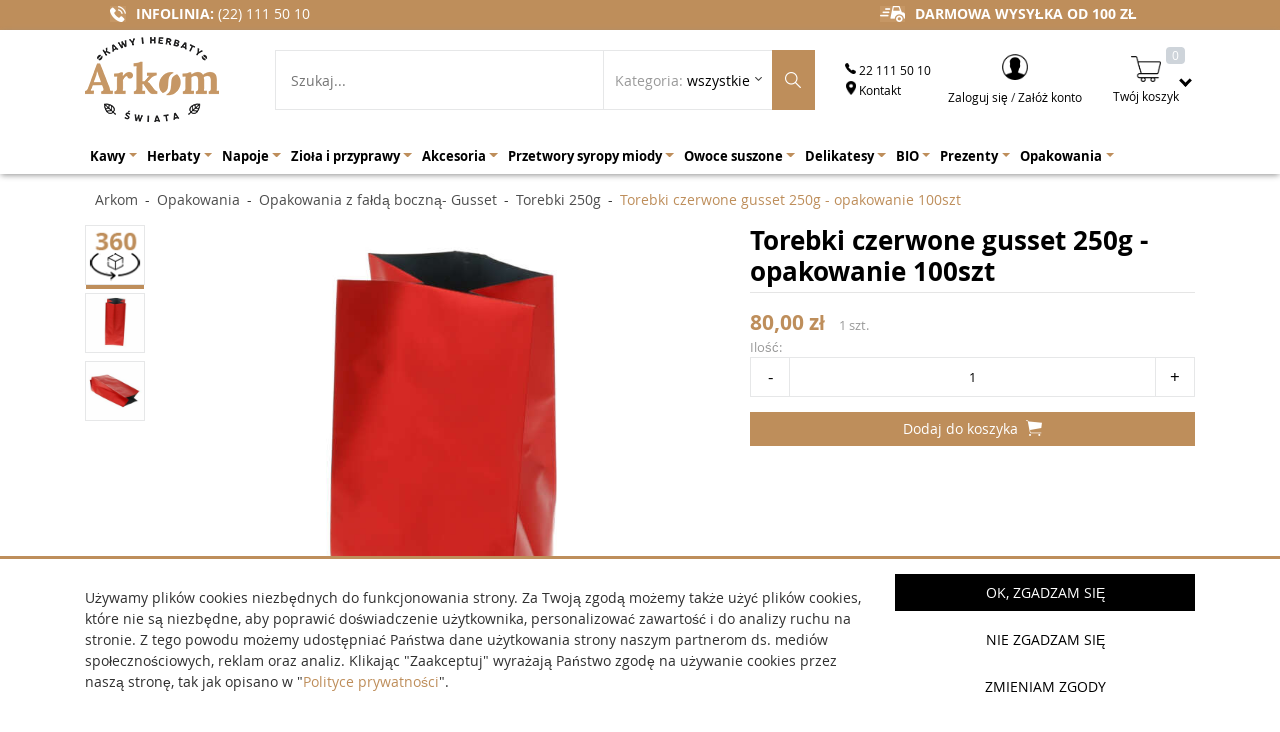

--- FILE ---
content_type: text/html; charset=UTF-8
request_url: https://kawaiherbata.com/torebki-250g/1828-torebki-czerwone-gusset-250g-opakowanie-100szt
body_size: 64301
content:
<!DOCTYPE html>
<html lang="pl">
<head>
    <meta charset="utf-8">
    <title>Torebki czerwone gusset 250g - opakowanie 100szt | Torebki 250g</title><meta property="og:url" content="https://kawaiherbata.com/torebki-250g/1828-torebki-czerwone-gusset-250g-opakowanie-100szt">
<meta property="og:site_name" content="Kawaiherbata">
<meta property="og:type" content="article">
<meta property="og:image" content="https://kawaiherbata.com/images/p/th-gusset-250g-czerwona_1.jpg">
<meta property="og:title" content="Torebki czerwone gusset 250g - opakowanie 100szt | Torebki 250g">
<meta name="viewport" content="width=device-width, initial-scale=1.0">
<meta http-equiv="X-UA-Compatible" content="IE=edge">
<meta name="description" content="Zobacz cenę Torebki czerwone gusset 250g - opakowanie 100szt w sklepie Arkom Kawy i Herbaty Świata. Jeżeli szukają Państwo herbaty lub kawy to miejsce, które musicie odwiedzić. Najlepsza kawa i herbata - tylko tutaj">
<meta property="og:description" content="Zobacz cenę Torebki czerwone gusset 250g - opakowanie 100szt w sklepie Arkom Kawy i Herbaty Świata. Jeżeli szukają Państwo herbaty lub kawy to miejsce, które musicie odwiedzić. Najlepsza kawa i herbata - tylko tutaj">    
<style><!--:root{--blue:#007bff;--indigo:#6610f2;--purple:#6f42c1;--pink:#e83e8c;--red:#dc3545;--orange:#fd7e14;--yellow:#ffc107;--green:#28a745;--teal:#20c997;--cyan:#17a2b8;--white:#fff;--gray:#6c757d;--gray-dark:#343a40;--primary:#007bff;--secondary:#6c757d;--success:#28a745;--info:#17a2b8;--warning:#ffc107;--danger:#dc3545;--light:#f8f9fa;--dark:#343a40;--breakpoint-xs:0;--breakpoint-sm:576px;--breakpoint-md:768px;--breakpoint-lg:992px;--breakpoint-xl:1200px;--font-family-sans-serif:-apple-system,BlinkMacSystemFont,"Segoe UI",Roboto,"Helvetica Neue",Arial,"Noto Sans",sans-serif,"Apple Color Emoji","Segoe UI Emoji","Segoe UI Symbol","Noto Color Emoji";--font-family-monospace:SFMono-Regular,Menlo,Monaco,Consolas,"Liberation Mono","Courier New",monospace}*,:after,:before{box-sizing:border-box}html{font-family:sans-serif;line-height:1.15;-webkit-text-size-adjust:100%;-webkit-tap-highlight-color:transparent}article,aside,figcaption,figure,footer,header,hgroup,main,nav,section{display:block}
body{margin:0;font-family:-apple-system,BlinkMacSystemFont,"Segoe UI",Roboto,"Helvetica Neue",Arial,"Noto Sans",sans-serif,"Apple Color Emoji","Segoe UI Emoji","Segoe UI Symbol","Noto Color Emoji";font-size:1rem;font-weight:400;line-height:1.5;color:#212529;text-align:left;background-color:#fff}[tabindex="-1"]:focus{outline:0!important}hr{box-sizing:content-box;height:0;overflow:visible}h1,h2,h3,h4,h5,h6{margin-top:0;margin-bottom:.5rem}p{margin-top:0;margin-bottom:1rem}abbr[data-original-title],abbr[title]{text-decoration:underline;-webkit-text-decoration:underline dotted;text-decoration:underline dotted;cursor:help;border-bottom:0;-webkit-text-decoration-skip-ink:none;text-decoration-skip-ink:none}address{margin-bottom:1rem;font-style:normal;line-height:inherit}dl,ol,ul{margin-top:0;margin-bottom:1rem}ol ol,ol ul,ul ol,ul ul{margin-bottom:0}dt{font-weight:700}dd{margin-bottom:.5rem;margin-left:0}blockquote{margin:0 0 1rem}b,strong{font-weight:bolder}small{font-size:80%}
sub,sup{position:relative;font-size:75%;line-height:0;vertical-align:baseline}sub{bottom:-.25em}sup{top:-.5em}a{color:#007bff;text-decoration:none;background-color:transparent}a:hover{color:#0056b3;text-decoration:underline}a:not([href]):not([tabindex]){color:inherit;text-decoration:none}a:not([href]):not([tabindex]):focus,a:not([href]):not([tabindex]):hover{color:inherit;text-decoration:none}a:not([href]):not([tabindex]):focus{outline:0}code,kbd,pre,samp{font-family:SFMono-Regular,Menlo,Monaco,Consolas,"Liberation Mono","Courier New",monospace;font-size:1em}pre{margin-top:0;margin-bottom:1rem;overflow:auto}figure{margin:0 0 1rem}img{vertical-align:middle;border-style:none}svg{overflow:hidden;vertical-align:middle}table{border-collapse:collapse}caption{padding-top:.75rem;padding-bottom:.75rem;color:#6c757d;text-align:left;caption-side:bottom}th{text-align:inherit}label{display:inline-block;margin-bottom:.5rem}button{border-radius:0}button:focus{outline:1px dotted;outline:5px auto -webkit-focus-ring-color}
button,input,optgroup,select,textarea{margin:0;font-family:inherit;font-size:inherit;line-height:inherit}button,input{overflow:visible}button,select{text-transform:none}select{word-wrap:normal}[type=button],[type=reset],[type=submit],button{-webkit-appearance:button}[type=button]:not(:disabled),[type=reset]:not(:disabled),[type=submit]:not(:disabled),button:not(:disabled){cursor:pointer}[type=button]::-moz-focus-inner,[type=reset]::-moz-focus-inner,[type=submit]::-moz-focus-inner,button::-moz-focus-inner{padding:0;border-style:none}input[type=checkbox],input[type=radio]{box-sizing:border-box;padding:0}input[type=date],input[type=datetime-local],input[type=month],input[type=time]{-webkit-appearance:listbox}textarea{overflow:auto;resize:vertical}fieldset{min-width:0;padding:0;margin:0;border:0}legend{display:block;width:100%;max-width:100%;padding:0;margin-bottom:.5rem;font-size:1.5rem;line-height:inherit;color:inherit;white-space:normal}progress{vertical-align:baseline}[type=number]::-webkit-inner-spin-button,[type=number]::-webkit-outer-spin-button{height:auto}
[type=search]{outline-offset:-2px;-webkit-appearance:none}[type=search]::-webkit-search-decoration{-webkit-appearance:none}::-webkit-file-upload-button{font:inherit;-webkit-appearance:button}output{display:inline-block}summary{display:list-item;cursor:pointer}template{display:none}[hidden]{display:none!important}.h1,.h2,.h3,.h4,.h5,.h6,h1,h2,h3,h4,h5,h6{margin-bottom:.5rem;font-weight:500;line-height:1.2}.h1,h1{font-size:2.5rem}.h2,h2{font-size:2rem}.h3,h3{font-size:1.75rem}.h4,h4{font-size:1.5rem}.h5,h5{font-size:1.25rem}.h6,h6{font-size:1rem}.lead{font-size:1.25rem;font-weight:300}.display-1{font-size:6rem;font-weight:300;line-height:1.2}.display-2{font-size:5.5rem;font-weight:300;line-height:1.2}.display-3{font-size:4.5rem;font-weight:300;line-height:1.2}.display-4{font-size:3.5rem;font-weight:300;line-height:1.2}hr{margin-top:1rem;margin-bottom:1rem;border:0;border-top:1px solid rgba(0,0,0,.1)}.small,small{font-size:80%;font-weight:400}.mark,mark{padding:.2em;background-color:#fcf8e3}
.list-unstyled{padding-left:0;list-style:none}.list-inline{padding-left:0;list-style:none}.list-inline-item{display:inline-block}.list-inline-item:not(:last-child){margin-right:.5rem}.initialism{font-size:90%;text-transform:uppercase}.blockquote{margin-bottom:1rem;font-size:1.25rem}.blockquote-footer{display:block;font-size:80%;color:#6c757d}.blockquote-footer:before{content:"\2014\00A0"}.img-fluid{max-width:100%;height:auto}.img-thumbnail{padding:.25rem;background-color:#fff;border:1px solid #dee2e6;border-radius:.25rem;max-width:100%;height:auto}.figure{display:inline-block}.figure-img{margin-bottom:.5rem;line-height:1}.figure-caption{font-size:90%;color:#6c757d}code{font-size:87.5%;color:#e83e8c;word-break:break-word}a>code{color:inherit}kbd{padding:.2rem .4rem;font-size:87.5%;color:#fff;background-color:#212529;border-radius:.2rem}kbd kbd{padding:0;font-size:100%;font-weight:700}pre{display:block;font-size:87.5%;color:#212529}pre code{font-size:inherit;color:inherit;word-break:normal}
.pre-scrollable{max-height:340px;overflow-y:scroll}.container{width:100%;padding-right:15px;padding-left:15px;margin-right:auto;margin-left:auto}@media (min-width:576px){.container{max-width:540px}}@media (min-width:768px){.container{max-width:720px}}@media (min-width:992px){.container{max-width:960px}}@media (min-width:1200px){.container{max-width:1140px}}.container-fluid{width:100%;padding-right:15px;padding-left:15px;margin-right:auto;margin-left:auto}.row{display:-ms-flexbox;display:flex;-ms-flex-wrap:wrap;flex-wrap:wrap;margin-right:-15px;margin-left:-15px}.no-gutters{margin-right:0;margin-left:0}.no-gutters>.col,.no-gutters>[class*=col-]{padding-right:0;padding-left:0}.col,.col-1,.col-10,.col-11,.col-12,.col-2,.col-3,.col-4,.col-5,.col-6,.col-7,.col-8,.col-9,.col-auto,.col-lg,.col-lg-1,.col-lg-10,.col-lg-11,.col-lg-12,.col-lg-2,.col-lg-3,.col-lg-4,.col-lg-5,.col-lg-6,.col-lg-7,.col-lg-8,.col-lg-9,.col-lg-auto,.col-md,.col-md-1,.col-md-10,.col-md-11,.col-md-12,.col-md-2,.col-md-3,.col-md-4,.col-md-5,.col-md-6,.col-md-7,.col-md-8,.col-md-9,.col-md-auto,.col-sm,.col-sm-1,.col-sm-10,.col-sm-11,.col-sm-12,.col-sm-2,.col-sm-3,.col-sm-4,.col-sm-5,.col-sm-6,.col-sm-7,.col-sm-8,.col-sm-9,.col-sm-auto,.col-xl,.col-xl-1,.col-xl-10,.col-xl-11,.col-xl-12,.col-xl-2,.col-xl-3,.col-xl-4,.col-xl-5,.col-xl-6,.col-xl-7,.col-xl-8,.col-xl-9,.col-xl-auto{position:relative;width:100%;padding-right:15px;padding-left:15px}
.col{-ms-flex-preferred-size:0;flex-basis:0;-ms-flex-positive:1;flex-grow:1;max-width:100%}.col-auto{-ms-flex:0 0 auto;flex:0 0 auto;width:auto;max-width:100%}.col-1{-ms-flex:0 0 8.333333%;flex:0 0 8.333333%;max-width:8.333333%}.col-2{-ms-flex:0 0 16.666667%;flex:0 0 16.666667%;max-width:16.666667%}.col-3{-ms-flex:0 0 25%;flex:0 0 25%;max-width:25%}.col-4{-ms-flex:0 0 33.333333%;flex:0 0 33.333333%;max-width:33.333333%}.col-5{-ms-flex:0 0 41.666667%;flex:0 0 41.666667%;max-width:41.666667%}.col-6{-ms-flex:0 0 50%;flex:0 0 50%;max-width:50%}.col-7{-ms-flex:0 0 58.333333%;flex:0 0 58.333333%;max-width:58.333333%}.col-8{-ms-flex:0 0 66.666667%;flex:0 0 66.666667%;max-width:66.666667%}.col-9{-ms-flex:0 0 75%;flex:0 0 75%;max-width:75%}.col-10{-ms-flex:0 0 83.333333%;flex:0 0 83.333333%;max-width:83.333333%}.col-11{-ms-flex:0 0 91.666667%;flex:0 0 91.666667%;max-width:91.666667%}.col-12{-ms-flex:0 0 100%;flex:0 0 100%;max-width:100%}.order-first{-ms-flex-order:-1;order:-1}.order-last{-ms-flex-order:13;order:13}
.order-0{-ms-flex-order:0;order:0}.order-1{-ms-flex-order:1;order:1}.order-2{-ms-flex-order:2;order:2}.order-3{-ms-flex-order:3;order:3}.order-4{-ms-flex-order:4;order:4}.order-5{-ms-flex-order:5;order:5}.order-6{-ms-flex-order:6;order:6}.order-7{-ms-flex-order:7;order:7}.order-8{-ms-flex-order:8;order:8}.order-9{-ms-flex-order:9;order:9}.order-10{-ms-flex-order:10;order:10}.order-11{-ms-flex-order:11;order:11}.order-12{-ms-flex-order:12;order:12}.offset-1{margin-left:8.333333%}.offset-2{margin-left:16.666667%}.offset-3{margin-left:25%}.offset-4{margin-left:33.333333%}.offset-5{margin-left:41.666667%}.offset-6{margin-left:50%}.offset-7{margin-left:58.333333%}.offset-8{margin-left:66.666667%}.offset-9{margin-left:75%}.offset-10{margin-left:83.333333%}.offset-11{margin-left:91.666667%}@media (min-width:576px){.col-sm{-ms-flex-preferred-size:0;flex-basis:0;-ms-flex-positive:1;flex-grow:1;max-width:100%}.col-sm-auto{-ms-flex:0 0 auto;flex:0 0 auto;width:auto;max-width:100%}.col-sm-1{-ms-flex:0 0 8.333333%;flex:0 0 8.333333%;max-width:8.333333%}
.col-sm-2{-ms-flex:0 0 16.666667%;flex:0 0 16.666667%;max-width:16.666667%}.col-sm-3{-ms-flex:0 0 25%;flex:0 0 25%;max-width:25%}.col-sm-4{-ms-flex:0 0 33.333333%;flex:0 0 33.333333%;max-width:33.333333%}.col-sm-5{-ms-flex:0 0 41.666667%;flex:0 0 41.666667%;max-width:41.666667%}.col-sm-6{-ms-flex:0 0 50%;flex:0 0 50%;max-width:50%}.col-sm-7{-ms-flex:0 0 58.333333%;flex:0 0 58.333333%;max-width:58.333333%}.col-sm-8{-ms-flex:0 0 66.666667%;flex:0 0 66.666667%;max-width:66.666667%}.col-sm-9{-ms-flex:0 0 75%;flex:0 0 75%;max-width:75%}.col-sm-10{-ms-flex:0 0 83.333333%;flex:0 0 83.333333%;max-width:83.333333%}.col-sm-11{-ms-flex:0 0 91.666667%;flex:0 0 91.666667%;max-width:91.666667%}.col-sm-12{-ms-flex:0 0 100%;flex:0 0 100%;max-width:100%}.order-sm-first{-ms-flex-order:-1;order:-1}.order-sm-last{-ms-flex-order:13;order:13}.order-sm-0{-ms-flex-order:0;order:0}.order-sm-1{-ms-flex-order:1;order:1}.order-sm-2{-ms-flex-order:2;order:2}.order-sm-3{-ms-flex-order:3;order:3}.order-sm-4{-ms-flex-order:4;order:4}
.order-sm-5{-ms-flex-order:5;order:5}.order-sm-6{-ms-flex-order:6;order:6}.order-sm-7{-ms-flex-order:7;order:7}.order-sm-8{-ms-flex-order:8;order:8}.order-sm-9{-ms-flex-order:9;order:9}.order-sm-10{-ms-flex-order:10;order:10}.order-sm-11{-ms-flex-order:11;order:11}.order-sm-12{-ms-flex-order:12;order:12}.offset-sm-0{margin-left:0}.offset-sm-1{margin-left:8.333333%}.offset-sm-2{margin-left:16.666667%}.offset-sm-3{margin-left:25%}.offset-sm-4{margin-left:33.333333%}.offset-sm-5{margin-left:41.666667%}.offset-sm-6{margin-left:50%}.offset-sm-7{margin-left:58.333333%}.offset-sm-8{margin-left:66.666667%}.offset-sm-9{margin-left:75%}.offset-sm-10{margin-left:83.333333%}.offset-sm-11{margin-left:91.666667%}}@media (min-width:768px){.col-md{-ms-flex-preferred-size:0;flex-basis:0;-ms-flex-positive:1;flex-grow:1;max-width:100%}.col-md-auto{-ms-flex:0 0 auto;flex:0 0 auto;width:auto;max-width:100%}.col-md-1{-ms-flex:0 0 8.333333%;flex:0 0 8.333333%;max-width:8.333333%}.col-md-2{-ms-flex:0 0 16.666667%;flex:0 0 16.666667%;max-width:16.666667%}
.col-md-3{-ms-flex:0 0 25%;flex:0 0 25%;max-width:25%}.col-md-4{-ms-flex:0 0 33.333333%;flex:0 0 33.333333%;max-width:33.333333%}.col-md-5{-ms-flex:0 0 41.666667%;flex:0 0 41.666667%;max-width:41.666667%}.col-md-6{-ms-flex:0 0 50%;flex:0 0 50%;max-width:50%}.col-md-7{-ms-flex:0 0 58.333333%;flex:0 0 58.333333%;max-width:58.333333%}.col-md-8{-ms-flex:0 0 66.666667%;flex:0 0 66.666667%;max-width:66.666667%}.col-md-9{-ms-flex:0 0 75%;flex:0 0 75%;max-width:75%}.col-md-10{-ms-flex:0 0 83.333333%;flex:0 0 83.333333%;max-width:83.333333%}.col-md-11{-ms-flex:0 0 91.666667%;flex:0 0 91.666667%;max-width:91.666667%}.col-md-12{-ms-flex:0 0 100%;flex:0 0 100%;max-width:100%}.order-md-first{-ms-flex-order:-1;order:-1}.order-md-last{-ms-flex-order:13;order:13}.order-md-0{-ms-flex-order:0;order:0}.order-md-1{-ms-flex-order:1;order:1}.order-md-2{-ms-flex-order:2;order:2}.order-md-3{-ms-flex-order:3;order:3}.order-md-4{-ms-flex-order:4;order:4}.order-md-5{-ms-flex-order:5;order:5}.order-md-6{-ms-flex-order:6;order:6}
.order-md-7{-ms-flex-order:7;order:7}.order-md-8{-ms-flex-order:8;order:8}.order-md-9{-ms-flex-order:9;order:9}.order-md-10{-ms-flex-order:10;order:10}.order-md-11{-ms-flex-order:11;order:11}.order-md-12{-ms-flex-order:12;order:12}.offset-md-0{margin-left:0}.offset-md-1{margin-left:8.333333%}.offset-md-2{margin-left:16.666667%}.offset-md-3{margin-left:25%}.offset-md-4{margin-left:33.333333%}.offset-md-5{margin-left:41.666667%}.offset-md-6{margin-left:50%}.offset-md-7{margin-left:58.333333%}.offset-md-8{margin-left:66.666667%}.offset-md-9{margin-left:75%}.offset-md-10{margin-left:83.333333%}.offset-md-11{margin-left:91.666667%}}@media (min-width:992px){.col-lg{-ms-flex-preferred-size:0;flex-basis:0;-ms-flex-positive:1;flex-grow:1;max-width:100%}.col-lg-auto{-ms-flex:0 0 auto;flex:0 0 auto;width:auto;max-width:100%}.col-lg-1{-ms-flex:0 0 8.333333%;flex:0 0 8.333333%;max-width:8.333333%}.col-lg-2{-ms-flex:0 0 16.666667%;flex:0 0 16.666667%;max-width:16.666667%}.col-lg-3{-ms-flex:0 0 25%;flex:0 0 25%;max-width:25%}
.col-lg-4{-ms-flex:0 0 33.333333%;flex:0 0 33.333333%;max-width:33.333333%}.col-lg-5{-ms-flex:0 0 41.666667%;flex:0 0 41.666667%;max-width:41.666667%}.col-lg-6{-ms-flex:0 0 50%;flex:0 0 50%;max-width:50%}.col-lg-7{-ms-flex:0 0 58.333333%;flex:0 0 58.333333%;max-width:58.333333%}.col-lg-8{-ms-flex:0 0 66.666667%;flex:0 0 66.666667%;max-width:66.666667%}.col-lg-9{-ms-flex:0 0 75%;flex:0 0 75%;max-width:75%}.col-lg-10{-ms-flex:0 0 83.333333%;flex:0 0 83.333333%;max-width:83.333333%}.col-lg-11{-ms-flex:0 0 91.666667%;flex:0 0 91.666667%;max-width:91.666667%}.col-lg-12{-ms-flex:0 0 100%;flex:0 0 100%;max-width:100%}.order-lg-first{-ms-flex-order:-1;order:-1}.order-lg-last{-ms-flex-order:13;order:13}.order-lg-0{-ms-flex-order:0;order:0}.order-lg-1{-ms-flex-order:1;order:1}.order-lg-2{-ms-flex-order:2;order:2}.order-lg-3{-ms-flex-order:3;order:3}.order-lg-4{-ms-flex-order:4;order:4}.order-lg-5{-ms-flex-order:5;order:5}.order-lg-6{-ms-flex-order:6;order:6}.order-lg-7{-ms-flex-order:7;order:7}.order-lg-8{-ms-flex-order:8;order:8}
.order-lg-9{-ms-flex-order:9;order:9}.order-lg-10{-ms-flex-order:10;order:10}.order-lg-11{-ms-flex-order:11;order:11}.order-lg-12{-ms-flex-order:12;order:12}.offset-lg-0{margin-left:0}.offset-lg-1{margin-left:8.333333%}.offset-lg-2{margin-left:16.666667%}.offset-lg-3{margin-left:25%}.offset-lg-4{margin-left:33.333333%}.offset-lg-5{margin-left:41.666667%}.offset-lg-6{margin-left:50%}.offset-lg-7{margin-left:58.333333%}.offset-lg-8{margin-left:66.666667%}.offset-lg-9{margin-left:75%}.offset-lg-10{margin-left:83.333333%}.offset-lg-11{margin-left:91.666667%}}@media (min-width:1200px){.col-xl{-ms-flex-preferred-size:0;flex-basis:0;-ms-flex-positive:1;flex-grow:1;max-width:100%}.col-xl-auto{-ms-flex:0 0 auto;flex:0 0 auto;width:auto;max-width:100%}.col-xl-1{-ms-flex:0 0 8.333333%;flex:0 0 8.333333%;max-width:8.333333%}.col-xl-2{-ms-flex:0 0 16.666667%;flex:0 0 16.666667%;max-width:16.666667%}.col-xl-3{-ms-flex:0 0 25%;flex:0 0 25%;max-width:25%}.col-xl-4{-ms-flex:0 0 33.333333%;flex:0 0 33.333333%;max-width:33.333333%}
.col-xl-5{-ms-flex:0 0 41.666667%;flex:0 0 41.666667%;max-width:41.666667%}.col-xl-6{-ms-flex:0 0 50%;flex:0 0 50%;max-width:50%}.col-xl-7{-ms-flex:0 0 58.333333%;flex:0 0 58.333333%;max-width:58.333333%}.col-xl-8{-ms-flex:0 0 66.666667%;flex:0 0 66.666667%;max-width:66.666667%}.col-xl-9{-ms-flex:0 0 75%;flex:0 0 75%;max-width:75%}.col-xl-10{-ms-flex:0 0 83.333333%;flex:0 0 83.333333%;max-width:83.333333%}.col-xl-11{-ms-flex:0 0 91.666667%;flex:0 0 91.666667%;max-width:91.666667%}.col-xl-12{-ms-flex:0 0 100%;flex:0 0 100%;max-width:100%}.order-xl-first{-ms-flex-order:-1;order:-1}.order-xl-last{-ms-flex-order:13;order:13}.order-xl-0{-ms-flex-order:0;order:0}.order-xl-1{-ms-flex-order:1;order:1}.order-xl-2{-ms-flex-order:2;order:2}.order-xl-3{-ms-flex-order:3;order:3}.order-xl-4{-ms-flex-order:4;order:4}.order-xl-5{-ms-flex-order:5;order:5}.order-xl-6{-ms-flex-order:6;order:6}.order-xl-7{-ms-flex-order:7;order:7}.order-xl-8{-ms-flex-order:8;order:8}.order-xl-9{-ms-flex-order:9;order:9}.order-xl-10{-ms-flex-order:10;order:10}
.order-xl-11{-ms-flex-order:11;order:11}.order-xl-12{-ms-flex-order:12;order:12}.offset-xl-0{margin-left:0}.offset-xl-1{margin-left:8.333333%}.offset-xl-2{margin-left:16.666667%}.offset-xl-3{margin-left:25%}.offset-xl-4{margin-left:33.333333%}.offset-xl-5{margin-left:41.666667%}.offset-xl-6{margin-left:50%}.offset-xl-7{margin-left:58.333333%}.offset-xl-8{margin-left:66.666667%}.offset-xl-9{margin-left:75%}.offset-xl-10{margin-left:83.333333%}.offset-xl-11{margin-left:91.666667%}}.table{width:100%;margin-bottom:1rem;color:#212529}.table td,.table th{padding:.75rem;vertical-align:top;border-top:1px solid #dee2e6}.table thead th{vertical-align:bottom;border-bottom:2px solid #dee2e6}.table tbody+tbody{border-top:2px solid #dee2e6}.table-sm td,.table-sm th{padding:.3rem}.table-bordered{border:1px solid #dee2e6}.table-bordered td,.table-bordered th{border:1px solid #dee2e6}.table-bordered thead td,.table-bordered thead th{border-bottom-width:2px}.table-borderless tbody+tbody,.table-borderless td,.table-borderless th,.table-borderless thead th{border:0}
.table-striped tbody tr:nth-of-type(odd){background-color:rgba(0,0,0,.05)}.table-hover tbody tr:hover{color:#212529;background-color:rgba(0,0,0,.075)}.table-primary,.table-primary>td,.table-primary>th{background-color:#b8daff}.table-primary tbody+tbody,.table-primary td,.table-primary th,.table-primary thead th{border-color:#7abaff}.table-hover .table-primary:hover{background-color:#9fcdff}.table-hover .table-primary:hover>td,.table-hover .table-primary:hover>th{background-color:#9fcdff}.table-secondary,.table-secondary>td,.table-secondary>th{background-color:#d6d8db}.table-secondary tbody+tbody,.table-secondary td,.table-secondary th,.table-secondary thead th{border-color:#b3b7bb}.table-hover .table-secondary:hover{background-color:#c8cbcf}.table-hover .table-secondary:hover>td,.table-hover .table-secondary:hover>th{background-color:#c8cbcf}.table-success,.table-success>td,.table-success>th{background-color:#c3e6cb}.table-success tbody+tbody,.table-success td,.table-success th,.table-success thead th{border-color:#8fd19e}
.table-hover .table-success:hover{background-color:#b1dfbb}.table-hover .table-success:hover>td,.table-hover .table-success:hover>th{background-color:#b1dfbb}.table-info,.table-info>td,.table-info>th{background-color:#bee5eb}.table-info tbody+tbody,.table-info td,.table-info th,.table-info thead th{border-color:#86cfda}.table-hover .table-info:hover{background-color:#abdde5}.table-hover .table-info:hover>td,.table-hover .table-info:hover>th{background-color:#abdde5}.table-warning,.table-warning>td,.table-warning>th{background-color:#ffeeba}.table-warning tbody+tbody,.table-warning td,.table-warning th,.table-warning thead th{border-color:#ffdf7e}.table-hover .table-warning:hover{background-color:#ffe8a1}.table-hover .table-warning:hover>td,.table-hover .table-warning:hover>th{background-color:#ffe8a1}.table-danger,.table-danger>td,.table-danger>th{background-color:#f5c6cb}.table-danger tbody+tbody,.table-danger td,.table-danger th,.table-danger thead th{border-color:#ed969e}.table-hover .table-danger:hover{background-color:#f1b0b7}
.table-hover .table-danger:hover>td,.table-hover .table-danger:hover>th{background-color:#f1b0b7}.table-light,.table-light>td,.table-light>th{background-color:#fdfdfe}.table-light tbody+tbody,.table-light td,.table-light th,.table-light thead th{border-color:#fbfcfc}.table-hover .table-light:hover{background-color:#ececf6}.table-hover .table-light:hover>td,.table-hover .table-light:hover>th{background-color:#ececf6}.table-dark,.table-dark>td,.table-dark>th{background-color:#c6c8ca}.table-dark tbody+tbody,.table-dark td,.table-dark th,.table-dark thead th{border-color:#95999c}.table-hover .table-dark:hover{background-color:#b9bbbe}.table-hover .table-dark:hover>td,.table-hover .table-dark:hover>th{background-color:#b9bbbe}.table-active,.table-active>td,.table-active>th{background-color:rgba(0,0,0,.075)}.table-hover .table-active:hover{background-color:rgba(0,0,0,.075)}.table-hover .table-active:hover>td,.table-hover .table-active:hover>th{background-color:rgba(0,0,0,.075)}.table .thead-dark th{color:#fff;background-color:#343a40;border-color:#454d55}
.table .thead-light th{color:#495057;background-color:#e9ecef;border-color:#dee2e6}.table-dark{color:#fff;background-color:#343a40}.table-dark td,.table-dark th,.table-dark thead th{border-color:#454d55}.table-dark.table-bordered{border:0}.table-dark.table-striped tbody tr:nth-of-type(odd){background-color:rgba(255,255,255,.05)}.table-dark.table-hover tbody tr:hover{color:#fff;background-color:rgba(255,255,255,.075)}@media (max-width:575.98px){.table-responsive-sm{display:block;width:100%;overflow-x:auto;-webkit-overflow-scrolling:touch}.table-responsive-sm>.table-bordered{border:0}}@media (max-width:767.98px){.table-responsive-md{display:block;width:100%;overflow-x:auto;-webkit-overflow-scrolling:touch}.table-responsive-md>.table-bordered{border:0}}@media (max-width:991.98px){.table-responsive-lg{display:block;width:100%;overflow-x:auto;-webkit-overflow-scrolling:touch}.table-responsive-lg>.table-bordered{border:0}}@media (max-width:1199.98px){.table-responsive-xl{display:block;width:100%;overflow-x:auto;-webkit-overflow-scrolling:touch}
.table-responsive-xl>.table-bordered{border:0}}.table-responsive{display:block;width:100%;overflow-x:auto;-webkit-overflow-scrolling:touch}.table-responsive>.table-bordered{border:0}.form-control{display:block;width:100%;height:calc(1.5em + .75rem + 2px);padding:.375rem .75rem;font-size:1rem;font-weight:400;line-height:1.5;color:#495057;background-color:#fff;background-clip:padding-box;border:1px solid #ced4da;border-radius:.25rem;transition:border-color .15s ease-in-out,box-shadow .15s ease-in-out}@media (prefers-reduced-motion:reduce){.form-control{transition:none}}.form-control::-ms-expand{background-color:transparent;border:0}.form-control:focus{color:#495057;background-color:#fff;border-color:#80bdff;outline:0;box-shadow:0 0 0 .2rem rgba(0,123,255,.25)}.form-control::-webkit-input-placeholder{color:#6c757d;opacity:1}.form-control::-moz-placeholder{color:#6c757d;opacity:1}.form-control:-ms-input-placeholder{color:#6c757d;opacity:1}.form-control::-ms-input-placeholder{color:#6c757d;opacity:1}
.form-control::placeholder{color:#6c757d;opacity:1}.form-control:disabled,.form-control[readonly]{background-color:#e9ecef;opacity:1}select.form-control:focus::-ms-value{color:#495057;background-color:#fff}.form-control-file,.form-control-range{display:block;width:100%}.col-form-label{padding-top:calc(.375rem + 1px);padding-bottom:calc(.375rem + 1px);margin-bottom:0;font-size:inherit;line-height:1.5}.col-form-label-lg{padding-top:calc(.5rem + 1px);padding-bottom:calc(.5rem + 1px);font-size:1.25rem;line-height:1.5}.col-form-label-sm{padding-top:calc(.25rem + 1px);padding-bottom:calc(.25rem + 1px);font-size:.875rem;line-height:1.5}.form-control-plaintext{display:block;width:100%;padding-top:.375rem;padding-bottom:.375rem;margin-bottom:0;line-height:1.5;color:#212529;background-color:transparent;border:solid transparent;border-width:1px 0}.form-control-plaintext.form-control-lg,.form-control-plaintext.form-control-sm{padding-right:0;padding-left:0}.form-control-sm{height:calc(1.5em + .5rem + 2px);padding:.25rem .5rem;font-size:.875rem;line-height:1.5;border-radius:.2rem}
.form-control-lg{height:calc(1.5em + 1rem + 2px);padding:.5rem 1rem;font-size:1.25rem;line-height:1.5;border-radius:.3rem}select.form-control[multiple],select.form-control[size]{height:auto}textarea.form-control{height:auto}.form-group{margin-bottom:1rem}.form-text{display:block;margin-top:.25rem}.form-row{display:-ms-flexbox;display:flex;-ms-flex-wrap:wrap;flex-wrap:wrap;margin-right:-5px;margin-left:-5px}.form-row>.col,.form-row>[class*=col-]{padding-right:5px;padding-left:5px}.form-check{position:relative;display:block;padding-left:1.25rem}.form-check-input{position:absolute;margin-top:.3rem;margin-left:-1.25rem}.form-check-input:disabled~.form-check-label{color:#6c757d}.form-check-label{margin-bottom:0}.form-check-inline{display:-ms-inline-flexbox;display:inline-flex;-ms-flex-align:center;align-items:center;padding-left:0;margin-right:.75rem}.form-check-inline .form-check-input{position:static;margin-top:0;margin-right:.3125rem;margin-left:0}.valid-feedback{display:none;width:100%;margin-top:.25rem;font-size:80%;color:#28a745}
.valid-tooltip{position:absolute;top:100%;z-index:5;display:none;max-width:100%;padding:.25rem .5rem;margin-top:.1rem;font-size:.875rem;line-height:1.5;color:#fff;background-color:rgba(40,167,69,.9);border-radius:.25rem}.form-control.is-valid,.was-validated .form-control:valid{border-color:#28a745;padding-right:calc(1.5em + .75rem);background-image:url("data:image/svg+xml,%3csvg xmlns='http://www.w3.org/2000/svg' viewBox='0 0 8 8'%3e%3cpath fill='%2328a745' d='M2.3 6.73L.6 4.53c-.4-1.04.46-1.4 1.1-.8l1.1 1.4 3.4-3.8c.6-.63 1.6-.27 1.2.7l-4 4.6c-.43.5-.8.4-1.1.1z'/%3e%3c/svg%3e");background-repeat:no-repeat;background-position:center right calc(.375em + .1875rem);background-size:calc(.75em + .375rem) calc(.75em + .375rem)}.form-control.is-valid:focus,.was-validated .form-control:valid:focus{border-color:#28a745;box-shadow:0 0 0 .2rem rgba(40,167,69,.25)}.form-control.is-valid~.valid-feedback,.form-control.is-valid~.valid-tooltip,.was-validated .form-control:valid~.valid-feedback,.was-validated .form-control:valid~.valid-tooltip{display:block}.was-validated textarea.form-control:valid,textarea.form-control.is-valid{padding-right:calc(1.5em + .75rem);background-position:top calc(.375em + .1875rem) right calc(.375em + .1875rem)}
.custom-select.is-valid,.was-validated .custom-select:valid{border-color:#28a745;padding-right:calc((1em + .75rem)*3/4 + 1.75rem);background:url("data:image/svg+xml,%3csvg xmlns='http://www.w3.org/2000/svg' viewBox='0 0 4 5'%3e%3cpath fill='%23343a40' d='M2 0L0 2h4zm0 5L0 3h4z'/%3e%3c/svg%3e") no-repeat right .75rem center/8px 10px,url("data:image/svg+xml,%3csvg xmlns='http://www.w3.org/2000/svg' viewBox='0 0 8 8'%3e%3cpath fill='%2328a745' d='M2.3 6.73L.6 4.53c-.4-1.04.46-1.4 1.1-.8l1.1 1.4 3.4-3.8c.6-.63 1.6-.27 1.2.7l-4 4.6c-.43.5-.8.4-1.1.1z'/%3e%3c/svg%3e") #fff no-repeat center right 1.75rem/calc(.75em + .375rem) calc(.75em + .375rem)}.custom-select.is-valid:focus,.was-validated .custom-select:valid:focus{border-color:#28a745;box-shadow:0 0 0 .2rem rgba(40,167,69,.25)}.custom-select.is-valid~.valid-feedback,.custom-select.is-valid~.valid-tooltip,.was-validated .custom-select:valid~.valid-feedback,.was-validated .custom-select:valid~.valid-tooltip{display:block}.form-control-file.is-valid~.valid-feedback,.form-control-file.is-valid~.valid-tooltip,.was-validated .form-control-file:valid~.valid-feedback,.was-validated .form-control-file:valid~.valid-tooltip{display:block}.form-check-input.is-valid~.form-check-label,.was-validated .form-check-input:valid~.form-check-label{color:#28a745}.form-check-input.is-valid~.valid-feedback,.form-check-input.is-valid~.valid-tooltip,.was-validated .form-check-input:valid~.valid-feedback,.was-validated .form-check-input:valid~.valid-tooltip{display:block}
.custom-control-input.is-valid~.custom-control-label,.was-validated .custom-control-input:valid~.custom-control-label{color:#28a745}.custom-control-input.is-valid~.custom-control-label:before,.was-validated .custom-control-input:valid~.custom-control-label:before{border-color:#28a745}.custom-control-input.is-valid~.valid-feedback,.custom-control-input.is-valid~.valid-tooltip,.was-validated .custom-control-input:valid~.valid-feedback,.was-validated .custom-control-input:valid~.valid-tooltip{display:block}.custom-control-input.is-valid:checked~.custom-control-label:before,.was-validated .custom-control-input:valid:checked~.custom-control-label:before{border-color:#34ce57;background-color:#34ce57}.custom-control-input.is-valid:focus~.custom-control-label:before,.was-validated .custom-control-input:valid:focus~.custom-control-label:before{box-shadow:0 0 0 .2rem rgba(40,167,69,.25)}.custom-control-input.is-valid:focus:not(:checked)~.custom-control-label:before,.was-validated .custom-control-input:valid:focus:not(:checked)~.custom-control-label:before{border-color:#28a745}
.custom-file-input.is-valid~.custom-file-label,.was-validated .custom-file-input:valid~.custom-file-label{border-color:#28a745}.custom-file-input.is-valid~.valid-feedback,.custom-file-input.is-valid~.valid-tooltip,.was-validated .custom-file-input:valid~.valid-feedback,.was-validated .custom-file-input:valid~.valid-tooltip{display:block}.custom-file-input.is-valid:focus~.custom-file-label,.was-validated .custom-file-input:valid:focus~.custom-file-label{border-color:#28a745;box-shadow:0 0 0 .2rem rgba(40,167,69,.25)}.invalid-feedback{display:none;width:100%;margin-top:.25rem;font-size:80%;color:#dc3545}.invalid-tooltip{position:absolute;top:100%;z-index:5;display:none;max-width:100%;padding:.25rem .5rem;margin-top:.1rem;font-size:.875rem;line-height:1.5;color:#fff;background-color:rgba(220,53,69,.9);border-radius:.25rem}.form-control.is-invalid,.was-validated .form-control:invalid{border-color:#dc3545;padding-right:calc(1.5em + .75rem);background-image:url("data:image/svg+xml,%3csvg xmlns='http://www.w3.org/2000/svg' fill='%23dc3545' viewBox='-2 -2 7 7'%3e%3cpath stroke='%23dc3545' d='M0 0l3 3m0-3L0 3'/%3e%3ccircle r='.5'/%3e%3ccircle cx='3' r='.5'/%3e%3ccircle cy='3' r='.5'/%3e%3ccircle cx='3' cy='3' r='.5'/%3e%3c/svg%3E");background-repeat:no-repeat;background-position:center right calc(.375em + .1875rem);background-size:calc(.75em + .375rem) calc(.75em + .375rem)}
.form-control.is-invalid:focus,.was-validated .form-control:invalid:focus{border-color:#dc3545;box-shadow:0 0 0 .2rem rgba(220,53,69,.25)}.form-control.is-invalid~.invalid-feedback,.form-control.is-invalid~.invalid-tooltip,.was-validated .form-control:invalid~.invalid-feedback,.was-validated .form-control:invalid~.invalid-tooltip{display:block}.was-validated textarea.form-control:invalid,textarea.form-control.is-invalid{padding-right:calc(1.5em + .75rem);background-position:top calc(.375em + .1875rem) right calc(.375em + .1875rem)}.custom-select.is-invalid,.was-validated .custom-select:invalid{border-color:#dc3545;padding-right:calc((1em + .75rem)*3/4 + 1.75rem);background:url("data:image/svg+xml,%3csvg xmlns='http://www.w3.org/2000/svg' viewBox='0 0 4 5'%3e%3cpath fill='%23343a40' d='M2 0L0 2h4zm0 5L0 3h4z'/%3e%3c/svg%3e") no-repeat right .75rem center/8px 10px,url("data:image/svg+xml,%3csvg xmlns='http://www.w3.org/2000/svg' fill='%23dc3545' viewBox='-2 -2 7 7'%3e%3cpath stroke='%23dc3545' d='M0 0l3 3m0-3L0 3'/%3e%3ccircle r='.5'/%3e%3ccircle cx='3' r='.5'/%3e%3ccircle cy='3' r='.5'/%3e%3ccircle cx='3' cy='3' r='.5'/%3e%3c/svg%3E") #fff no-repeat center right 1.75rem/calc(.75em + .375rem) calc(.75em + .375rem)}.custom-select.is-invalid:focus,.was-validated .custom-select:invalid:focus{border-color:#dc3545;box-shadow:0 0 0 .2rem rgba(220,53,69,.25)}.custom-select.is-invalid~.invalid-feedback,.custom-select.is-invalid~.invalid-tooltip,.was-validated .custom-select:invalid~.invalid-feedback,.was-validated .custom-select:invalid~.invalid-tooltip{display:block}
.form-control-file.is-invalid~.invalid-feedback,.form-control-file.is-invalid~.invalid-tooltip,.was-validated .form-control-file:invalid~.invalid-feedback,.was-validated .form-control-file:invalid~.invalid-tooltip{display:block}.form-check-input.is-invalid~.form-check-label,.was-validated .form-check-input:invalid~.form-check-label{color:#dc3545}.form-check-input.is-invalid~.invalid-feedback,.form-check-input.is-invalid~.invalid-tooltip,.was-validated .form-check-input:invalid~.invalid-feedback,.was-validated .form-check-input:invalid~.invalid-tooltip{display:block}.custom-control-input.is-invalid~.custom-control-label,.was-validated .custom-control-input:invalid~.custom-control-label{color:#dc3545}.custom-control-input.is-invalid~.custom-control-label:before,.was-validated .custom-control-input:invalid~.custom-control-label:before{border-color:#dc3545}.custom-control-input.is-invalid~.invalid-feedback,.custom-control-input.is-invalid~.invalid-tooltip,.was-validated .custom-control-input:invalid~.invalid-feedback,.was-validated .custom-control-input:invalid~.invalid-tooltip{display:block}
.custom-control-input.is-invalid:checked~.custom-control-label:before,.was-validated .custom-control-input:invalid:checked~.custom-control-label:before{border-color:#e4606d;background-color:#e4606d}.custom-control-input.is-invalid:focus~.custom-control-label:before,.was-validated .custom-control-input:invalid:focus~.custom-control-label:before{box-shadow:0 0 0 .2rem rgba(220,53,69,.25)}.custom-control-input.is-invalid:focus:not(:checked)~.custom-control-label:before,.was-validated .custom-control-input:invalid:focus:not(:checked)~.custom-control-label:before{border-color:#dc3545}.custom-file-input.is-invalid~.custom-file-label,.was-validated .custom-file-input:invalid~.custom-file-label{border-color:#dc3545}.custom-file-input.is-invalid~.invalid-feedback,.custom-file-input.is-invalid~.invalid-tooltip,.was-validated .custom-file-input:invalid~.invalid-feedback,.was-validated .custom-file-input:invalid~.invalid-tooltip{display:block}.custom-file-input.is-invalid:focus~.custom-file-label,.was-validated .custom-file-input:invalid:focus~.custom-file-label{border-color:#dc3545;box-shadow:0 0 0 .2rem rgba(220,53,69,.25)}
.form-inline{display:-ms-flexbox;display:flex;-ms-flex-flow:row wrap;flex-flow:row wrap;-ms-flex-align:center;align-items:center}.form-inline .form-check{width:100%}@media (min-width:576px){.form-inline label{display:-ms-flexbox;display:flex;-ms-flex-align:center;align-items:center;-ms-flex-pack:center;justify-content:center;margin-bottom:0}.form-inline .form-group{display:-ms-flexbox;display:flex;-ms-flex:0 0 auto;flex:0 0 auto;-ms-flex-flow:row wrap;flex-flow:row wrap;-ms-flex-align:center;align-items:center;margin-bottom:0}.form-inline .form-control{display:inline-block;width:auto;vertical-align:middle}.form-inline .form-control-plaintext{display:inline-block}.form-inline .custom-select,.form-inline .input-group{width:auto}.form-inline .form-check{display:-ms-flexbox;display:flex;-ms-flex-align:center;align-items:center;-ms-flex-pack:center;justify-content:center;width:auto;padding-left:0}.form-inline .form-check-input{position:relative;-ms-flex-negative:0;flex-shrink:0;margin-top:0;margin-right:.25rem;margin-left:0}
.form-inline .custom-control{-ms-flex-align:center;align-items:center;-ms-flex-pack:center;justify-content:center}.form-inline .custom-control-label{margin-bottom:0}}.btn{display:inline-block;font-weight:400;color:#212529;text-align:center;vertical-align:middle;-webkit-user-select:none;-moz-user-select:none;-ms-user-select:none;user-select:none;background-color:transparent;border:1px solid transparent;padding:.375rem .75rem;font-size:1rem;line-height:1.5;border-radius:.25rem;transition:color .15s ease-in-out,background-color .15s ease-in-out,border-color .15s ease-in-out,box-shadow .15s ease-in-out}@media (prefers-reduced-motion:reduce){.btn{transition:none}}.btn:hover{color:#212529;text-decoration:none}.btn.focus,.btn:focus{outline:0;box-shadow:0 0 0 .2rem rgba(0,123,255,.25)}.btn.disabled,.btn:disabled{opacity:.65}a.btn.disabled,fieldset:disabled a.btn{pointer-events:none}.btn-primary{color:#fff;background-color:#007bff;border-color:#007bff}.btn-primary:hover{color:#fff;background-color:#0069d9;border-color:#0062cc}
.btn-primary.focus,.btn-primary:focus{box-shadow:0 0 0 .2rem rgba(38,143,255,.5)}.btn-primary.disabled,.btn-primary:disabled{color:#fff;background-color:#007bff;border-color:#007bff}.btn-primary:not(:disabled):not(.disabled).active,.btn-primary:not(:disabled):not(.disabled):active,.show>.btn-primary.dropdown-toggle{color:#fff;background-color:#0062cc;border-color:#005cbf}.btn-primary:not(:disabled):not(.disabled).active:focus,.btn-primary:not(:disabled):not(.disabled):active:focus,.show>.btn-primary.dropdown-toggle:focus{box-shadow:0 0 0 .2rem rgba(38,143,255,.5)}.btn-secondary{color:#fff;background-color:#6c757d;border-color:#6c757d}.btn-secondary:hover{color:#fff;background-color:#5a6268;border-color:#545b62}.btn-secondary.focus,.btn-secondary:focus{box-shadow:0 0 0 .2rem rgba(130,138,145,.5)}.btn-secondary.disabled,.btn-secondary:disabled{color:#fff;background-color:#6c757d;border-color:#6c757d}.btn-secondary:not(:disabled):not(.disabled).active,.btn-secondary:not(:disabled):not(.disabled):active,.show>.btn-secondary.dropdown-toggle{color:#fff;background-color:#545b62;border-color:#4e555b}
.btn-secondary:not(:disabled):not(.disabled).active:focus,.btn-secondary:not(:disabled):not(.disabled):active:focus,.show>.btn-secondary.dropdown-toggle:focus{box-shadow:0 0 0 .2rem rgba(130,138,145,.5)}.btn-success{color:#fff;background-color:#28a745;border-color:#28a745}.btn-success:hover{color:#fff;background-color:#218838;border-color:#1e7e34}.btn-success.focus,.btn-success:focus{box-shadow:0 0 0 .2rem rgba(72,180,97,.5)}.btn-success.disabled,.btn-success:disabled{color:#fff;background-color:#28a745;border-color:#28a745}.btn-success:not(:disabled):not(.disabled).active,.btn-success:not(:disabled):not(.disabled):active,.show>.btn-success.dropdown-toggle{color:#fff;background-color:#1e7e34;border-color:#1c7430}.btn-success:not(:disabled):not(.disabled).active:focus,.btn-success:not(:disabled):not(.disabled):active:focus,.show>.btn-success.dropdown-toggle:focus{box-shadow:0 0 0 .2rem rgba(72,180,97,.5)}.btn-info{color:#fff;background-color:#17a2b8;border-color:#17a2b8}.btn-info:hover{color:#fff;background-color:#138496;border-color:#117a8b}
.btn-info.focus,.btn-info:focus{box-shadow:0 0 0 .2rem rgba(58,176,195,.5)}.btn-info.disabled,.btn-info:disabled{color:#fff;background-color:#17a2b8;border-color:#17a2b8}.btn-info:not(:disabled):not(.disabled).active,.btn-info:not(:disabled):not(.disabled):active,.show>.btn-info.dropdown-toggle{color:#fff;background-color:#117a8b;border-color:#10707f}.btn-info:not(:disabled):not(.disabled).active:focus,.btn-info:not(:disabled):not(.disabled):active:focus,.show>.btn-info.dropdown-toggle:focus{box-shadow:0 0 0 .2rem rgba(58,176,195,.5)}.btn-warning{color:#212529;background-color:#ffc107;border-color:#ffc107}.btn-warning:hover{color:#212529;background-color:#e0a800;border-color:#d39e00}.btn-warning.focus,.btn-warning:focus{box-shadow:0 0 0 .2rem rgba(222,170,12,.5)}.btn-warning.disabled,.btn-warning:disabled{color:#212529;background-color:#ffc107;border-color:#ffc107}.btn-warning:not(:disabled):not(.disabled).active,.btn-warning:not(:disabled):not(.disabled):active,.show>.btn-warning.dropdown-toggle{color:#212529;background-color:#d39e00;border-color:#c69500}
.btn-warning:not(:disabled):not(.disabled).active:focus,.btn-warning:not(:disabled):not(.disabled):active:focus,.show>.btn-warning.dropdown-toggle:focus{box-shadow:0 0 0 .2rem rgba(222,170,12,.5)}.btn-danger{color:#fff;background-color:#dc3545;border-color:#dc3545}.btn-danger:hover{color:#fff;background-color:#c82333;border-color:#bd2130}.btn-danger.focus,.btn-danger:focus{box-shadow:0 0 0 .2rem rgba(225,83,97,.5)}.btn-danger.disabled,.btn-danger:disabled{color:#fff;background-color:#dc3545;border-color:#dc3545}.btn-danger:not(:disabled):not(.disabled).active,.btn-danger:not(:disabled):not(.disabled):active,.show>.btn-danger.dropdown-toggle{color:#fff;background-color:#bd2130;border-color:#b21f2d}.btn-danger:not(:disabled):not(.disabled).active:focus,.btn-danger:not(:disabled):not(.disabled):active:focus,.show>.btn-danger.dropdown-toggle:focus{box-shadow:0 0 0 .2rem rgba(225,83,97,.5)}.btn-light{color:#212529;background-color:#f8f9fa;border-color:#f8f9fa}.btn-light:hover{color:#212529;background-color:#e2e6ea;border-color:#dae0e5}
.btn-light.focus,.btn-light:focus{box-shadow:0 0 0 .2rem rgba(216,217,219,.5)}.btn-light.disabled,.btn-light:disabled{color:#212529;background-color:#f8f9fa;border-color:#f8f9fa}.btn-light:not(:disabled):not(.disabled).active,.btn-light:not(:disabled):not(.disabled):active,.show>.btn-light.dropdown-toggle{color:#212529;background-color:#dae0e5;border-color:#d3d9df}.btn-light:not(:disabled):not(.disabled).active:focus,.btn-light:not(:disabled):not(.disabled):active:focus,.show>.btn-light.dropdown-toggle:focus{box-shadow:0 0 0 .2rem rgba(216,217,219,.5)}.btn-dark{color:#fff;background-color:#343a40;border-color:#343a40}.btn-dark:hover{color:#fff;background-color:#23272b;border-color:#1d2124}.btn-dark.focus,.btn-dark:focus{box-shadow:0 0 0 .2rem rgba(82,88,93,.5)}.btn-dark.disabled,.btn-dark:disabled{color:#fff;background-color:#343a40;border-color:#343a40}.btn-dark:not(:disabled):not(.disabled).active,.btn-dark:not(:disabled):not(.disabled):active,.show>.btn-dark.dropdown-toggle{color:#fff;background-color:#1d2124;border-color:#171a1d}
.btn-dark:not(:disabled):not(.disabled).active:focus,.btn-dark:not(:disabled):not(.disabled):active:focus,.show>.btn-dark.dropdown-toggle:focus{box-shadow:0 0 0 .2rem rgba(82,88,93,.5)}.btn-outline-primary{color:#007bff;border-color:#007bff}.btn-outline-primary:hover{color:#fff;background-color:#007bff;border-color:#007bff}.btn-outline-primary.focus,.btn-outline-primary:focus{box-shadow:0 0 0 .2rem rgba(0,123,255,.5)}.btn-outline-primary.disabled,.btn-outline-primary:disabled{color:#007bff;background-color:transparent}.btn-outline-primary:not(:disabled):not(.disabled).active,.btn-outline-primary:not(:disabled):not(.disabled):active,.show>.btn-outline-primary.dropdown-toggle{color:#fff;background-color:#007bff;border-color:#007bff}.btn-outline-primary:not(:disabled):not(.disabled).active:focus,.btn-outline-primary:not(:disabled):not(.disabled):active:focus,.show>.btn-outline-primary.dropdown-toggle:focus{box-shadow:0 0 0 .2rem rgba(0,123,255,.5)}.btn-outline-secondary{color:#6c757d;border-color:#6c757d}
.btn-outline-secondary:hover{color:#fff;background-color:#6c757d;border-color:#6c757d}.btn-outline-secondary.focus,.btn-outline-secondary:focus{box-shadow:0 0 0 .2rem rgba(108,117,125,.5)}.btn-outline-secondary.disabled,.btn-outline-secondary:disabled{color:#6c757d;background-color:transparent}.btn-outline-secondary:not(:disabled):not(.disabled).active,.btn-outline-secondary:not(:disabled):not(.disabled):active,.show>.btn-outline-secondary.dropdown-toggle{color:#fff;background-color:#6c757d;border-color:#6c757d}.btn-outline-secondary:not(:disabled):not(.disabled).active:focus,.btn-outline-secondary:not(:disabled):not(.disabled):active:focus,.show>.btn-outline-secondary.dropdown-toggle:focus{box-shadow:0 0 0 .2rem rgba(108,117,125,.5)}.btn-outline-success{color:#28a745;border-color:#28a745}.btn-outline-success:hover{color:#fff;background-color:#28a745;border-color:#28a745}.btn-outline-success.focus,.btn-outline-success:focus{box-shadow:0 0 0 .2rem rgba(40,167,69,.5)}.btn-outline-success.disabled,.btn-outline-success:disabled{color:#28a745;background-color:transparent}
.btn-outline-success:not(:disabled):not(.disabled).active,.btn-outline-success:not(:disabled):not(.disabled):active,.show>.btn-outline-success.dropdown-toggle{color:#fff;background-color:#28a745;border-color:#28a745}.btn-outline-success:not(:disabled):not(.disabled).active:focus,.btn-outline-success:not(:disabled):not(.disabled):active:focus,.show>.btn-outline-success.dropdown-toggle:focus{box-shadow:0 0 0 .2rem rgba(40,167,69,.5)}.btn-outline-info{color:#17a2b8;border-color:#17a2b8}.btn-outline-info:hover{color:#fff;background-color:#17a2b8;border-color:#17a2b8}.btn-outline-info.focus,.btn-outline-info:focus{box-shadow:0 0 0 .2rem rgba(23,162,184,.5)}.btn-outline-info.disabled,.btn-outline-info:disabled{color:#17a2b8;background-color:transparent}.btn-outline-info:not(:disabled):not(.disabled).active,.btn-outline-info:not(:disabled):not(.disabled):active,.show>.btn-outline-info.dropdown-toggle{color:#fff;background-color:#17a2b8;border-color:#17a2b8}.btn-outline-info:not(:disabled):not(.disabled).active:focus,.btn-outline-info:not(:disabled):not(.disabled):active:focus,.show>.btn-outline-info.dropdown-toggle:focus{box-shadow:0 0 0 .2rem rgba(23,162,184,.5)}
.btn-outline-warning{color:#ffc107;border-color:#ffc107}.btn-outline-warning:hover{color:#212529;background-color:#ffc107;border-color:#ffc107}.btn-outline-warning.focus,.btn-outline-warning:focus{box-shadow:0 0 0 .2rem rgba(255,193,7,.5)}.btn-outline-warning.disabled,.btn-outline-warning:disabled{color:#ffc107;background-color:transparent}.btn-outline-warning:not(:disabled):not(.disabled).active,.btn-outline-warning:not(:disabled):not(.disabled):active,.show>.btn-outline-warning.dropdown-toggle{color:#212529;background-color:#ffc107;border-color:#ffc107}.btn-outline-warning:not(:disabled):not(.disabled).active:focus,.btn-outline-warning:not(:disabled):not(.disabled):active:focus,.show>.btn-outline-warning.dropdown-toggle:focus{box-shadow:0 0 0 .2rem rgba(255,193,7,.5)}.btn-outline-danger{color:#dc3545;border-color:#dc3545}.btn-outline-danger:hover{color:#fff;background-color:#dc3545;border-color:#dc3545}.btn-outline-danger.focus,.btn-outline-danger:focus{box-shadow:0 0 0 .2rem rgba(220,53,69,.5)}
.btn-outline-danger.disabled,.btn-outline-danger:disabled{color:#dc3545;background-color:transparent}.btn-outline-danger:not(:disabled):not(.disabled).active,.btn-outline-danger:not(:disabled):not(.disabled):active,.show>.btn-outline-danger.dropdown-toggle{color:#fff;background-color:#dc3545;border-color:#dc3545}.btn-outline-danger:not(:disabled):not(.disabled).active:focus,.btn-outline-danger:not(:disabled):not(.disabled):active:focus,.show>.btn-outline-danger.dropdown-toggle:focus{box-shadow:0 0 0 .2rem rgba(220,53,69,.5)}.btn-outline-light{color:#f8f9fa;border-color:#f8f9fa}.btn-outline-light:hover{color:#212529;background-color:#f8f9fa;border-color:#f8f9fa}.btn-outline-light.focus,.btn-outline-light:focus{box-shadow:0 0 0 .2rem rgba(248,249,250,.5)}.btn-outline-light.disabled,.btn-outline-light:disabled{color:#f8f9fa;background-color:transparent}.btn-outline-light:not(:disabled):not(.disabled).active,.btn-outline-light:not(:disabled):not(.disabled):active,.show>.btn-outline-light.dropdown-toggle{color:#212529;background-color:#f8f9fa;border-color:#f8f9fa}
.btn-outline-light:not(:disabled):not(.disabled).active:focus,.btn-outline-light:not(:disabled):not(.disabled):active:focus,.show>.btn-outline-light.dropdown-toggle:focus{box-shadow:0 0 0 .2rem rgba(248,249,250,.5)}.btn-outline-dark{color:#343a40;border-color:#343a40}.btn-outline-dark:hover{color:#fff;background-color:#343a40;border-color:#343a40}.btn-outline-dark.focus,.btn-outline-dark:focus{box-shadow:0 0 0 .2rem rgba(52,58,64,.5)}.btn-outline-dark.disabled,.btn-outline-dark:disabled{color:#343a40;background-color:transparent}.btn-outline-dark:not(:disabled):not(.disabled).active,.btn-outline-dark:not(:disabled):not(.disabled):active,.show>.btn-outline-dark.dropdown-toggle{color:#fff;background-color:#343a40;border-color:#343a40}.btn-outline-dark:not(:disabled):not(.disabled).active:focus,.btn-outline-dark:not(:disabled):not(.disabled):active:focus,.show>.btn-outline-dark.dropdown-toggle:focus{box-shadow:0 0 0 .2rem rgba(52,58,64,.5)}.btn-link{font-weight:400;color:#007bff;text-decoration:none}
.btn-link:hover{color:#0056b3;text-decoration:underline}.btn-link.focus,.btn-link:focus{text-decoration:underline;box-shadow:none}.btn-link.disabled,.btn-link:disabled{color:#6c757d;pointer-events:none}.btn-group-lg>.btn,.btn-lg{padding:.5rem 1rem;font-size:1.25rem;line-height:1.5;border-radius:.3rem}.btn-group-sm>.btn,.btn-sm{padding:.25rem .5rem;font-size:.875rem;line-height:1.5;border-radius:.2rem}.btn-block{display:block;width:100%}.btn-block+.btn-block{margin-top:.5rem}input[type=button].btn-block,input[type=reset].btn-block,input[type=submit].btn-block{width:100%}.fade{transition:opacity .15s linear}@media (prefers-reduced-motion:reduce){.fade{transition:none}}.fade:not(.show){opacity:0}.collapse:not(.show){display:none}.collapsing{position:relative;height:0;overflow:hidden;transition:height .35s ease}@media (prefers-reduced-motion:reduce){.collapsing{transition:none}}.dropdown,.dropleft,.dropright,.dropup{position:relative}.dropdown-toggle{white-space:nowrap}.dropdown-toggle:after{display:inline-block;margin-left:.255em;vertical-align:.255em;content:"";border-top:.3em solid;border-right:.3em solid transparent;border-bottom:0;border-left:.3em solid transparent}
.dropdown-toggle:empty:after{margin-left:0}.dropdown-menu{position:absolute;top:100%;left:0;z-index:1000;display:none;float:left;min-width:10rem;padding:.5rem 0;margin:.125rem 0 0;font-size:1rem;color:#212529;text-align:left;list-style:none;background-color:#fff;background-clip:padding-box;border:1px solid rgba(0,0,0,.15);border-radius:.25rem}.dropdown-menu-left{right:auto;left:0}.dropdown-menu-right{right:0;left:auto}@media (min-width:576px){.dropdown-menu-sm-left{right:auto;left:0}.dropdown-menu-sm-right{right:0;left:auto}}@media (min-width:768px){.dropdown-menu-md-left{right:auto;left:0}.dropdown-menu-md-right{right:0;left:auto}}@media (min-width:992px){.dropdown-menu-lg-left{right:auto;left:0}.dropdown-menu-lg-right{right:0;left:auto}}@media (min-width:1200px){.dropdown-menu-xl-left{right:auto;left:0}.dropdown-menu-xl-right{right:0;left:auto}}.dropup .dropdown-menu{top:auto;bottom:100%;margin-top:0;margin-bottom:.125rem}.dropup .dropdown-toggle:after{display:inline-block;margin-left:.255em;vertical-align:.255em;content:"";border-top:0;border-right:.3em solid transparent;border-bottom:.3em solid;border-left:.3em solid transparent}
.dropup .dropdown-toggle:empty:after{margin-left:0}.dropright .dropdown-menu{top:0;right:auto;left:100%;margin-top:0;margin-left:.125rem}.dropright .dropdown-toggle:after{display:inline-block;margin-left:.255em;vertical-align:.255em;content:"";border-top:.3em solid transparent;border-right:0;border-bottom:.3em solid transparent;border-left:.3em solid}.dropright .dropdown-toggle:empty:after{margin-left:0}.dropright .dropdown-toggle:after{vertical-align:0}.dropleft .dropdown-menu{top:0;right:100%;left:auto;margin-top:0;margin-right:.125rem}.dropleft .dropdown-toggle:after{display:inline-block;margin-left:.255em;vertical-align:.255em;content:""}.dropleft .dropdown-toggle:after{display:none}.dropleft .dropdown-toggle:before{display:inline-block;margin-right:.255em;vertical-align:.255em;content:"";border-top:.3em solid transparent;border-right:.3em solid;border-bottom:.3em solid transparent}.dropleft .dropdown-toggle:empty:after{margin-left:0}.dropleft .dropdown-toggle:before{vertical-align:0}
.dropdown-menu[x-placement^=bottom],.dropdown-menu[x-placement^=left],.dropdown-menu[x-placement^=right],.dropdown-menu[x-placement^=top]{right:auto;bottom:auto}.dropdown-divider{height:0;margin:.5rem 0;overflow:hidden;border-top:1px solid #e9ecef}.dropdown-item{display:block;width:100%;padding:.25rem 1.5rem;clear:both;font-weight:400;color:#212529;text-align:inherit;white-space:nowrap;background-color:transparent;border:0}.dropdown-item:focus,.dropdown-item:hover{color:#16181b;text-decoration:none;background-color:#f8f9fa}.dropdown-item.active,.dropdown-item:active{color:#fff;text-decoration:none;background-color:#007bff}.dropdown-item.disabled,.dropdown-item:disabled{color:#6c757d;pointer-events:none;background-color:transparent}.dropdown-menu.show{display:block}.dropdown-header{display:block;padding:.5rem 1.5rem;margin-bottom:0;font-size:.875rem;color:#6c757d;white-space:nowrap}.dropdown-item-text{display:block;padding:.25rem 1.5rem;color:#212529}.btn-group,.btn-group-vertical{position:relative;display:-ms-inline-flexbox;display:inline-flex;vertical-align:middle}
.btn-group-vertical>.btn,.btn-group>.btn{position:relative;-ms-flex:1 1 auto;flex:1 1 auto}.btn-group-vertical>.btn:hover,.btn-group>.btn:hover{z-index:1}.btn-group-vertical>.btn.active,.btn-group-vertical>.btn:active,.btn-group-vertical>.btn:focus,.btn-group>.btn.active,.btn-group>.btn:active,.btn-group>.btn:focus{z-index:1}.btn-toolbar{display:-ms-flexbox;display:flex;-ms-flex-wrap:wrap;flex-wrap:wrap;-ms-flex-pack:start;justify-content:flex-start}.btn-toolbar .input-group{width:auto}.btn-group>.btn-group:not(:first-child),.btn-group>.btn:not(:first-child){margin-left:-1px}.btn-group>.btn-group:not(:last-child)>.btn,.btn-group>.btn:not(:last-child):not(.dropdown-toggle){border-top-right-radius:0;border-bottom-right-radius:0}.btn-group>.btn-group:not(:first-child)>.btn,.btn-group>.btn:not(:first-child){border-top-left-radius:0;border-bottom-left-radius:0}.dropdown-toggle-split{padding-right:.5625rem;padding-left:.5625rem}.dropdown-toggle-split:after,.dropright .dropdown-toggle-split:after,.dropup .dropdown-toggle-split:after{margin-left:0}
.dropleft .dropdown-toggle-split:before{margin-right:0}.btn-group-sm>.btn+.dropdown-toggle-split,.btn-sm+.dropdown-toggle-split{padding-right:.375rem;padding-left:.375rem}.btn-group-lg>.btn+.dropdown-toggle-split,.btn-lg+.dropdown-toggle-split{padding-right:.75rem;padding-left:.75rem}.btn-group-vertical{-ms-flex-direction:column;flex-direction:column;-ms-flex-align:start;align-items:flex-start;-ms-flex-pack:center;justify-content:center}.btn-group-vertical>.btn,.btn-group-vertical>.btn-group{width:100%}.btn-group-vertical>.btn-group:not(:first-child),.btn-group-vertical>.btn:not(:first-child){margin-top:-1px}.btn-group-vertical>.btn-group:not(:last-child)>.btn,.btn-group-vertical>.btn:not(:last-child):not(.dropdown-toggle){border-bottom-right-radius:0;border-bottom-left-radius:0}.btn-group-vertical>.btn-group:not(:first-child)>.btn,.btn-group-vertical>.btn:not(:first-child){border-top-left-radius:0;border-top-right-radius:0}.btn-group-toggle>.btn,.btn-group-toggle>.btn-group>.btn{margin-bottom:0}
.btn-group-toggle>.btn input[type=checkbox],.btn-group-toggle>.btn input[type=radio],.btn-group-toggle>.btn-group>.btn input[type=checkbox],.btn-group-toggle>.btn-group>.btn input[type=radio]{position:absolute;clip:rect(0,0,0,0);pointer-events:none}.input-group{position:relative;display:-ms-flexbox;display:flex;-ms-flex-wrap:wrap;flex-wrap:wrap;-ms-flex-align:stretch;align-items:stretch;width:100%}.input-group>.custom-file,.input-group>.custom-select,.input-group>.form-control,.input-group>.form-control-plaintext{position:relative;-ms-flex:1 1 auto;flex:1 1 auto;width:1%;margin-bottom:0}.input-group>.custom-file+.custom-file,.input-group>.custom-file+.custom-select,.input-group>.custom-file+.form-control,.input-group>.custom-select+.custom-file,.input-group>.custom-select+.custom-select,.input-group>.custom-select+.form-control,.input-group>.form-control+.custom-file,.input-group>.form-control+.custom-select,.input-group>.form-control+.form-control,.input-group>.form-control-plaintext+.custom-file,.input-group>.form-control-plaintext+.custom-select,.input-group>.form-control-plaintext+.form-control{margin-left:-1px}
.input-group>.custom-file .custom-file-input:focus~.custom-file-label,.input-group>.custom-select:focus,.input-group>.form-control:focus{z-index:3}.input-group>.custom-file .custom-file-input:focus{z-index:4}.input-group>.custom-select:not(:last-child),.input-group>.form-control:not(:last-child){border-top-right-radius:0;border-bottom-right-radius:0}.input-group>.custom-select:not(:first-child),.input-group>.form-control:not(:first-child){border-top-left-radius:0;border-bottom-left-radius:0}.input-group>.custom-file{display:-ms-flexbox;display:flex;-ms-flex-align:center;align-items:center}.input-group>.custom-file:not(:last-child) .custom-file-label,.input-group>.custom-file:not(:last-child) .custom-file-label:after{border-top-right-radius:0;border-bottom-right-radius:0}.input-group>.custom-file:not(:first-child) .custom-file-label{border-top-left-radius:0;border-bottom-left-radius:0}.input-group-append,.input-group-prepend{display:-ms-flexbox;display:flex}.input-group-append .btn,.input-group-prepend .btn{position:relative;z-index:2}
.input-group-append .btn:focus,.input-group-prepend .btn:focus{z-index:3}.input-group-append .btn+.btn,.input-group-append .btn+.input-group-text,.input-group-append .input-group-text+.btn,.input-group-append .input-group-text+.input-group-text,.input-group-prepend .btn+.btn,.input-group-prepend .btn+.input-group-text,.input-group-prepend .input-group-text+.btn,.input-group-prepend .input-group-text+.input-group-text{margin-left:-1px}.input-group-prepend{margin-right:-1px}.input-group-append{margin-left:-1px}.input-group-text{display:-ms-flexbox;display:flex;-ms-flex-align:center;align-items:center;padding:.375rem .75rem;margin-bottom:0;font-size:1rem;font-weight:400;line-height:1.5;color:#495057;text-align:center;white-space:nowrap;background-color:#e9ecef;border:1px solid #ced4da;border-radius:.25rem}.input-group-text input[type=checkbox],.input-group-text input[type=radio]{margin-top:0}.input-group-lg>.custom-select,.input-group-lg>.form-control:not(textarea){height:calc(1.5em + 1rem + 2px)}
.input-group-lg>.custom-select,.input-group-lg>.form-control,.input-group-lg>.input-group-append>.btn,.input-group-lg>.input-group-append>.input-group-text,.input-group-lg>.input-group-prepend>.btn,.input-group-lg>.input-group-prepend>.input-group-text{padding:.5rem 1rem;font-size:1.25rem;line-height:1.5;border-radius:.3rem}.input-group-sm>.custom-select,.input-group-sm>.form-control:not(textarea){height:calc(1.5em + .5rem + 2px)}.input-group-sm>.custom-select,.input-group-sm>.form-control,.input-group-sm>.input-group-append>.btn,.input-group-sm>.input-group-append>.input-group-text,.input-group-sm>.input-group-prepend>.btn,.input-group-sm>.input-group-prepend>.input-group-text{padding:.25rem .5rem;font-size:.875rem;line-height:1.5;border-radius:.2rem}.input-group-lg>.custom-select,.input-group-sm>.custom-select{padding-right:1.75rem}.input-group>.input-group-append:last-child>.btn:not(:last-child):not(.dropdown-toggle),.input-group>.input-group-append:last-child>.input-group-text:not(:last-child),.input-group>.input-group-append:not(:last-child)>.btn,.input-group>.input-group-append:not(:last-child)>.input-group-text,.input-group>.input-group-prepend>.btn,.input-group>.input-group-prepend>.input-group-text{border-top-right-radius:0;border-bottom-right-radius:0}
.input-group>.input-group-append>.btn,.input-group>.input-group-append>.input-group-text,.input-group>.input-group-prepend:first-child>.btn:not(:first-child),.input-group>.input-group-prepend:first-child>.input-group-text:not(:first-child),.input-group>.input-group-prepend:not(:first-child)>.btn,.input-group>.input-group-prepend:not(:first-child)>.input-group-text{border-top-left-radius:0;border-bottom-left-radius:0}.custom-control{position:relative;display:block;min-height:1.5rem;padding-left:1.5rem}.custom-control-inline{display:-ms-inline-flexbox;display:inline-flex;margin-right:1rem}.custom-control-input{position:absolute;z-index:-1;opacity:0}.custom-control-input:checked~.custom-control-label:before{color:#fff;border-color:#007bff;background-color:#007bff}.custom-control-input:focus~.custom-control-label:before{box-shadow:0 0 0 .2rem rgba(0,123,255,.25)}.custom-control-input:focus:not(:checked)~.custom-control-label:before{border-color:#80bdff}.custom-control-input:not(:disabled):active~.custom-control-label:before{color:#fff;background-color:#b3d7ff;border-color:#b3d7ff}
.custom-control-input:disabled~.custom-control-label{color:#6c757d}.custom-control-input:disabled~.custom-control-label:before{background-color:#e9ecef}.custom-control-label{position:relative;margin-bottom:0;vertical-align:top}.custom-control-label:before{position:absolute;top:.25rem;left:-1.5rem;display:block;width:1rem;height:1rem;pointer-events:none;content:"";background-color:#fff;border:#adb5bd solid 1px}.custom-control-label:after{position:absolute;top:.25rem;left:-1.5rem;display:block;width:1rem;height:1rem;content:"";background:no-repeat 50%/50% 50%}.custom-checkbox .custom-control-label:before{border-radius:.25rem}.custom-checkbox .custom-control-input:checked~.custom-control-label:after{background-image:url("data:image/svg+xml,%3csvg xmlns='http://www.w3.org/2000/svg' viewBox='0 0 8 8'%3e%3cpath fill='%23fff' d='M6.564.75l-3.59 3.612-1.538-1.55L0 4.26 2.974 7.25 8 2.193z'/%3e%3c/svg%3e")}.custom-checkbox .custom-control-input:indeterminate~.custom-control-label:before{border-color:#007bff;background-color:#007bff}.custom-checkbox .custom-control-input:indeterminate~.custom-control-label:after{background-image:url("data:image/svg+xml,%3csvg xmlns='http://www.w3.org/2000/svg' viewBox='0 0 4 4'%3e%3cpath stroke='%23fff' d='M0 2h4'/%3e%3c/svg%3e")}
.custom-checkbox .custom-control-input:disabled:checked~.custom-control-label:before{background-color:rgba(0,123,255,.5)}.custom-checkbox .custom-control-input:disabled:indeterminate~.custom-control-label:before{background-color:rgba(0,123,255,.5)}.custom-radio .custom-control-label:before{border-radius:50%}.custom-radio .custom-control-input:checked~.custom-control-label:after{background-image:url("data:image/svg+xml,%3csvg xmlns='http://www.w3.org/2000/svg' viewBox='-4 -4 8 8'%3e%3ccircle r='3' fill='%23fff'/%3e%3c/svg%3e")}.custom-radio .custom-control-input:disabled:checked~.custom-control-label:before{background-color:rgba(0,123,255,.5)}.custom-switch{padding-left:2.25rem}.custom-switch .custom-control-label:before{left:-2.25rem;width:1.75rem;pointer-events:all;border-radius:.5rem}.custom-switch .custom-control-label:after{top:calc(.25rem + 2px);left:calc(-2.25rem + 2px);width:calc(1rem - 4px);height:calc(1rem - 4px);background-color:#adb5bd;border-radius:.5rem;transition:background-color .15s ease-in-out,border-color .15s ease-in-out,box-shadow .15s ease-in-out,-webkit-transform .15s ease-in-out;transition:transform .15s ease-in-out,background-color .15s ease-in-out,border-color .15s ease-in-out,box-shadow .15s ease-in-out;transition:transform .15s ease-in-out,background-color .15s ease-in-out,border-color .15s ease-in-out,box-shadow .15s ease-in-out,-webkit-transform .15s ease-in-out}
@media (prefers-reduced-motion:reduce){.custom-switch .custom-control-label:after{transition:none}}.custom-switch .custom-control-input:checked~.custom-control-label:after{background-color:#fff;-webkit-transform:translateX(.75rem);transform:translateX(.75rem)}.custom-switch .custom-control-input:disabled:checked~.custom-control-label:before{background-color:rgba(0,123,255,.5)}.custom-select{display:inline-block;width:100%;height:calc(1.5em + .75rem + 2px);padding:.375rem 1.75rem .375rem .75rem;font-size:1rem;font-weight:400;line-height:1.5;color:#495057;vertical-align:middle;background:url("data:image/svg+xml,%3csvg xmlns='http://www.w3.org/2000/svg' viewBox='0 0 4 5'%3e%3cpath fill='%23343a40' d='M2 0L0 2h4zm0 5L0 3h4z'/%3e%3c/svg%3e") no-repeat right .75rem center/8px 10px;background-color:#fff;border:1px solid #ced4da;border-radius:.25rem;-webkit-appearance:none;-moz-appearance:none;appearance:none}.custom-select:focus{border-color:#80bdff;outline:0;box-shadow:0 0 0 .2rem rgba(0,123,255,.25)}.custom-select:focus::-ms-value{color:#495057;background-color:#fff}.custom-select[multiple],.custom-select[size]:not([size="1"]){height:auto;padding-right:.75rem;background-image:none}
.custom-select:disabled{color:#6c757d;background-color:#e9ecef}.custom-select::-ms-expand{display:none}.custom-select-sm{height:calc(1.5em + .5rem + 2px);padding-top:.25rem;padding-bottom:.25rem;padding-left:.5rem;font-size:.875rem}.custom-select-lg{height:calc(1.5em + 1rem + 2px);padding-top:.5rem;padding-bottom:.5rem;padding-left:1rem;font-size:1.25rem}.custom-file{position:relative;display:inline-block;width:100%;height:calc(1.5em + .75rem + 2px);margin-bottom:0}.custom-file-input{position:relative;z-index:2;width:100%;height:calc(1.5em + .75rem + 2px);margin:0;opacity:0}.custom-file-input:focus~.custom-file-label{border-color:#80bdff;box-shadow:0 0 0 .2rem rgba(0,123,255,.25)}.custom-file-input:disabled~.custom-file-label{background-color:#e9ecef}.custom-file-input:lang(en)~.custom-file-label:after{content:"Browse"}.custom-file-input~.custom-file-label[data-browse]:after{content:attr(data-browse)}.custom-file-label{position:absolute;top:0;right:0;left:0;z-index:1;height:calc(1.5em + .75rem + 2px);padding:.375rem .75rem;font-weight:400;line-height:1.5;color:#495057;background-color:#fff;border:1px solid #ced4da;border-radius:.25rem}
.custom-file-label:after{position:absolute;top:0;right:0;bottom:0;z-index:3;display:block;height:calc(1.5em + .75rem);padding:.375rem .75rem;line-height:1.5;color:#495057;content:"Browse";background-color:#e9ecef;border-left:inherit;border-radius:0 .25rem .25rem 0}.custom-range{width:100%;height:calc(1rem + .4rem);padding:0;background-color:transparent;-webkit-appearance:none;-moz-appearance:none;appearance:none}.custom-range:focus{outline:0}.custom-range:focus::-webkit-slider-thumb{box-shadow:0 0 0 1px #fff,0 0 0 .2rem rgba(0,123,255,.25)}.custom-range:focus::-moz-range-thumb{box-shadow:0 0 0 1px #fff,0 0 0 .2rem rgba(0,123,255,.25)}.custom-range:focus::-ms-thumb{box-shadow:0 0 0 1px #fff,0 0 0 .2rem rgba(0,123,255,.25)}.custom-range::-moz-focus-outer{border:0}.custom-range::-webkit-slider-thumb{width:1rem;height:1rem;margin-top:-.25rem;background-color:#007bff;border:0;border-radius:1rem;transition:background-color .15s ease-in-out,border-color .15s ease-in-out,box-shadow .15s ease-in-out;-webkit-appearance:none;appearance:none}
@media (prefers-reduced-motion:reduce){.custom-range::-webkit-slider-thumb{transition:none}}.custom-range::-webkit-slider-thumb:active{background-color:#b3d7ff}.custom-range::-webkit-slider-runnable-track{width:100%;height:.5rem;color:transparent;cursor:pointer;background-color:#dee2e6;border-color:transparent;border-radius:1rem}.custom-range::-moz-range-thumb{width:1rem;height:1rem;background-color:#007bff;border:0;border-radius:1rem;transition:background-color .15s ease-in-out,border-color .15s ease-in-out,box-shadow .15s ease-in-out;-moz-appearance:none;appearance:none}@media (prefers-reduced-motion:reduce){.custom-range::-moz-range-thumb{transition:none}}.custom-range::-moz-range-thumb:active{background-color:#b3d7ff}.custom-range::-moz-range-track{width:100%;height:.5rem;color:transparent;cursor:pointer;background-color:#dee2e6;border-color:transparent;border-radius:1rem}.custom-range::-ms-thumb{width:1rem;height:1rem;margin-top:0;margin-right:.2rem;margin-left:.2rem;background-color:#007bff;border:0;border-radius:1rem;transition:background-color .15s ease-in-out,border-color .15s ease-in-out,box-shadow .15s ease-in-out;appearance:none}
@media (prefers-reduced-motion:reduce){.custom-range::-ms-thumb{transition:none}}.custom-range::-ms-thumb:active{background-color:#b3d7ff}.custom-range::-ms-track{width:100%;height:.5rem;color:transparent;cursor:pointer;background-color:transparent;border-color:transparent;border-width:.5rem}.custom-range::-ms-fill-lower{background-color:#dee2e6;border-radius:1rem}.custom-range::-ms-fill-upper{margin-right:15px;background-color:#dee2e6;border-radius:1rem}.custom-range:disabled::-webkit-slider-thumb{background-color:#adb5bd}.custom-range:disabled::-webkit-slider-runnable-track{cursor:default}.custom-range:disabled::-moz-range-thumb{background-color:#adb5bd}.custom-range:disabled::-moz-range-track{cursor:default}.custom-range:disabled::-ms-thumb{background-color:#adb5bd}.custom-control-label:before,.custom-file-label,.custom-select{transition:background-color .15s ease-in-out,border-color .15s ease-in-out,box-shadow .15s ease-in-out}@media (prefers-reduced-motion:reduce){.custom-control-label:before,.custom-file-label,.custom-select{transition:none}
}.nav{display:-ms-flexbox;display:flex;-ms-flex-wrap:wrap;flex-wrap:wrap;padding-left:0;margin-bottom:0;list-style:none}.nav-link{display:block;padding:.5rem 1rem}.nav-link:focus,.nav-link:hover{text-decoration:none}.nav-link.disabled{color:#6c757d;pointer-events:none;cursor:default}.nav-tabs{border-bottom:1px solid #dee2e6}.nav-tabs .nav-item{margin-bottom:-1px}.nav-tabs .nav-link{border:1px solid transparent;border-top-left-radius:.25rem;border-top-right-radius:.25rem}.nav-tabs .nav-link:focus,.nav-tabs .nav-link:hover{border-color:#e9ecef #e9ecef #dee2e6}.nav-tabs .nav-link.disabled{color:#6c757d;background-color:transparent;border-color:transparent}.nav-tabs .nav-item.show .nav-link,.nav-tabs .nav-link.active{color:#495057;background-color:#fff;border-color:#dee2e6 #dee2e6 #fff}.nav-tabs .dropdown-menu{margin-top:-1px;border-top-left-radius:0;border-top-right-radius:0}.nav-pills .nav-link{border-radius:.25rem}.nav-pills .nav-link.active,.nav-pills .show>.nav-link{color:#fff;background-color:#007bff}
.nav-fill .nav-item{-ms-flex:1 1 auto;flex:1 1 auto;text-align:center}.nav-justified .nav-item{-ms-flex-preferred-size:0;flex-basis:0;-ms-flex-positive:1;flex-grow:1;text-align:center}.tab-content>.tab-pane{display:none}.tab-content>.active{display:block}.navbar{position:relative;display:-ms-flexbox;display:flex;-ms-flex-wrap:wrap;flex-wrap:wrap;-ms-flex-align:center;align-items:center;-ms-flex-pack:justify;justify-content:space-between;padding:.5rem 1rem}.navbar>.container,.navbar>.container-fluid{display:-ms-flexbox;display:flex;-ms-flex-wrap:wrap;flex-wrap:wrap;-ms-flex-align:center;align-items:center;-ms-flex-pack:justify;justify-content:space-between}.navbar-brand{display:inline-block;padding-top:.3125rem;padding-bottom:.3125rem;margin-right:1rem;font-size:1.25rem;line-height:inherit;white-space:nowrap}.navbar-brand:focus,.navbar-brand:hover{text-decoration:none}.navbar-nav{display:-ms-flexbox;display:flex;-ms-flex-direction:column;flex-direction:column;padding-left:0;margin-bottom:0;list-style:none}
.navbar-nav .nav-link{padding-right:0;padding-left:0}.navbar-nav .dropdown-menu{position:static;float:none}.navbar-text{display:inline-block;padding-top:.5rem;padding-bottom:.5rem}.navbar-collapse{-ms-flex-preferred-size:100%;flex-basis:100%;-ms-flex-positive:1;flex-grow:1;-ms-flex-align:center;align-items:center}.navbar-toggler{padding:.25rem .75rem;font-size:1.25rem;line-height:1;background-color:transparent;border:1px solid transparent;border-radius:.25rem}.navbar-toggler:focus,.navbar-toggler:hover{text-decoration:none}.navbar-toggler-icon{display:inline-block;width:1.5em;height:1.5em;vertical-align:middle;content:"";background:no-repeat center center;background-size:100% 100%}@media (max-width:575.98px){.navbar-expand-sm>.container,.navbar-expand-sm>.container-fluid{padding-right:0;padding-left:0}}@media (min-width:576px){.navbar-expand-sm{-ms-flex-flow:row nowrap;flex-flow:row nowrap;-ms-flex-pack:start;justify-content:flex-start}.navbar-expand-sm .navbar-nav{-ms-flex-direction:row;flex-direction:row}
.navbar-expand-sm .navbar-nav .dropdown-menu{position:absolute}.navbar-expand-sm .navbar-nav .nav-link{padding-right:.5rem;padding-left:.5rem}.navbar-expand-sm>.container,.navbar-expand-sm>.container-fluid{-ms-flex-wrap:nowrap;flex-wrap:nowrap}.navbar-expand-sm .navbar-collapse{display:-ms-flexbox!important;display:flex!important;-ms-flex-preferred-size:auto;flex-basis:auto}.navbar-expand-sm .navbar-toggler{display:none}}@media (max-width:767.98px){.navbar-expand-md>.container,.navbar-expand-md>.container-fluid{padding-right:0;padding-left:0}}@media (min-width:768px){.navbar-expand-md{-ms-flex-flow:row nowrap;flex-flow:row nowrap;-ms-flex-pack:start;justify-content:flex-start}.navbar-expand-md .navbar-nav{-ms-flex-direction:row;flex-direction:row}.navbar-expand-md .navbar-nav .dropdown-menu{position:absolute}.navbar-expand-md .navbar-nav .nav-link{padding-right:.5rem;padding-left:.5rem}.navbar-expand-md>.container,.navbar-expand-md>.container-fluid{-ms-flex-wrap:nowrap;flex-wrap:nowrap}
.navbar-expand-md .navbar-collapse{display:-ms-flexbox!important;display:flex!important;-ms-flex-preferred-size:auto;flex-basis:auto}.navbar-expand-md .navbar-toggler{display:none}}@media (max-width:991.98px){.navbar-expand-lg>.container,.navbar-expand-lg>.container-fluid{padding-right:0;padding-left:0}}@media (min-width:992px){.navbar-expand-lg{-ms-flex-flow:row nowrap;flex-flow:row nowrap;-ms-flex-pack:start;justify-content:flex-start}.navbar-expand-lg .navbar-nav{-ms-flex-direction:row;flex-direction:row}.navbar-expand-lg .navbar-nav .dropdown-menu{position:absolute}.navbar-expand-lg .navbar-nav .nav-link{padding-right:.5rem;padding-left:.5rem}.navbar-expand-lg>.container,.navbar-expand-lg>.container-fluid{-ms-flex-wrap:nowrap;flex-wrap:nowrap}.navbar-expand-lg .navbar-collapse{display:-ms-flexbox!important;display:flex!important;-ms-flex-preferred-size:auto;flex-basis:auto}.navbar-expand-lg .navbar-toggler{display:none}}@media (max-width:1199.98px){.navbar-expand-xl>.container,.navbar-expand-xl>.container-fluid{padding-right:0;padding-left:0}
}@media (min-width:1200px){.navbar-expand-xl{-ms-flex-flow:row nowrap;flex-flow:row nowrap;-ms-flex-pack:start;justify-content:flex-start}.navbar-expand-xl .navbar-nav{-ms-flex-direction:row;flex-direction:row}.navbar-expand-xl .navbar-nav .dropdown-menu{position:absolute}.navbar-expand-xl .navbar-nav .nav-link{padding-right:.5rem;padding-left:.5rem}.navbar-expand-xl>.container,.navbar-expand-xl>.container-fluid{-ms-flex-wrap:nowrap;flex-wrap:nowrap}.navbar-expand-xl .navbar-collapse{display:-ms-flexbox!important;display:flex!important;-ms-flex-preferred-size:auto;flex-basis:auto}.navbar-expand-xl .navbar-toggler{display:none}}.navbar-expand{-ms-flex-flow:row nowrap;flex-flow:row nowrap;-ms-flex-pack:start;justify-content:flex-start}.navbar-expand>.container,.navbar-expand>.container-fluid{padding-right:0;padding-left:0}.navbar-expand .navbar-nav{-ms-flex-direction:row;flex-direction:row}.navbar-expand .navbar-nav .dropdown-menu{position:absolute}.navbar-expand .navbar-nav .nav-link{padding-right:.5rem;padding-left:.5rem}
.navbar-expand>.container,.navbar-expand>.container-fluid{-ms-flex-wrap:nowrap;flex-wrap:nowrap}.navbar-expand .navbar-collapse{display:-ms-flexbox!important;display:flex!important;-ms-flex-preferred-size:auto;flex-basis:auto}.navbar-expand .navbar-toggler{display:none}.navbar-light .navbar-brand{color:rgba(0,0,0,.9)}.navbar-light .navbar-brand:focus,.navbar-light .navbar-brand:hover{color:rgba(0,0,0,.9)}.navbar-light .navbar-nav .nav-link{color:rgba(0,0,0,.5)}.navbar-light .navbar-nav .nav-link:focus,.navbar-light .navbar-nav .nav-link:hover{color:rgba(0,0,0,.7)}.navbar-light .navbar-nav .nav-link.disabled{color:rgba(0,0,0,.3)}.navbar-light .navbar-nav .active>.nav-link,.navbar-light .navbar-nav .nav-link.active,.navbar-light .navbar-nav .nav-link.show,.navbar-light .navbar-nav .show>.nav-link{color:rgba(0,0,0,.9)}.navbar-light .navbar-toggler{color:rgba(0,0,0,.5);border-color:rgba(0,0,0,.1)}.navbar-light .navbar-toggler-icon{background-image:url("data:image/svg+xml,%3csvg viewBox='0 0 30 30' xmlns='http://www.w3.org/2000/svg'%3e%3cpath stroke='rgba(0, 0, 0, 0.5)' stroke-width='2' stroke-linecap='round' stroke-miterlimit='10' d='M4 7h22M4 15h22M4 23h22'/%3e%3c/svg%3e")}.navbar-light .navbar-text{color:rgba(0,0,0,.5)}
.navbar-light .navbar-text a{color:rgba(0,0,0,.9)}.navbar-light .navbar-text a:focus,.navbar-light .navbar-text a:hover{color:rgba(0,0,0,.9)}.navbar-dark .navbar-brand{color:#fff}.navbar-dark .navbar-brand:focus,.navbar-dark .navbar-brand:hover{color:#fff}.navbar-dark .navbar-nav .nav-link{color:rgba(255,255,255,.5)}.navbar-dark .navbar-nav .nav-link:focus,.navbar-dark .navbar-nav .nav-link:hover{color:rgba(255,255,255,.75)}.navbar-dark .navbar-nav .nav-link.disabled{color:rgba(255,255,255,.25)}.navbar-dark .navbar-nav .active>.nav-link,.navbar-dark .navbar-nav .nav-link.active,.navbar-dark .navbar-nav .nav-link.show,.navbar-dark .navbar-nav .show>.nav-link{color:#fff}.navbar-dark .navbar-toggler{color:rgba(255,255,255,.5);border-color:rgba(255,255,255,.1)}.navbar-dark .navbar-toggler-icon{background-image:url("data:image/svg+xml,%3csvg viewBox='0 0 30 30' xmlns='http://www.w3.org/2000/svg'%3e%3cpath stroke='rgba(255, 255, 255, 0.5)' stroke-width='2' stroke-linecap='round' stroke-miterlimit='10' d='M4 7h22M4 15h22M4 23h22'/%3e%3c/svg%3e")}.navbar-dark .navbar-text{color:rgba(255,255,255,.5)}.navbar-dark .navbar-text a{color:#fff}.navbar-dark .navbar-text a:focus,.navbar-dark .navbar-text a:hover{color:#fff}
.card{position:relative;display:-ms-flexbox;display:flex;-ms-flex-direction:column;flex-direction:column;min-width:0;word-wrap:break-word;background-color:#fff;background-clip:border-box;border:1px solid rgba(0,0,0,.125);border-radius:.25rem}.card>hr{margin-right:0;margin-left:0}.card>.list-group:first-child .list-group-item:first-child{border-top-left-radius:.25rem;border-top-right-radius:.25rem}.card>.list-group:last-child .list-group-item:last-child{border-bottom-right-radius:.25rem;border-bottom-left-radius:.25rem}.card-body{-ms-flex:1 1 auto;flex:1 1 auto;padding:1.25rem}.card-title{margin-bottom:.75rem}.card-subtitle{margin-top:-.375rem;margin-bottom:0}.card-text:last-child{margin-bottom:0}.card-link:hover{text-decoration:none}.card-link+.card-link{margin-left:1.25rem}.card-header{padding:.75rem 1.25rem;margin-bottom:0;background-color:rgba(0,0,0,.03);border-bottom:1px solid rgba(0,0,0,.125)}.card-header:first-child{border-radius:calc(.25rem - 1px) calc(.25rem - 1px) 0 0}.card-header+.list-group .list-group-item:first-child{border-top:0}
.card-footer{padding:.75rem 1.25rem;background-color:rgba(0,0,0,.03);border-top:1px solid rgba(0,0,0,.125)}.card-footer:last-child{border-radius:0 0 calc(.25rem - 1px) calc(.25rem - 1px)}.card-header-tabs{margin-right:-.625rem;margin-bottom:-.75rem;margin-left:-.625rem;border-bottom:0}.card-header-pills{margin-right:-.625rem;margin-left:-.625rem}.card-img-overlay{position:absolute;top:0;right:0;bottom:0;left:0;padding:1.25rem}.card-img{width:100%;border-radius:calc(.25rem - 1px)}.card-img-top{width:100%;border-top-left-radius:calc(.25rem - 1px);border-top-right-radius:calc(.25rem - 1px)}.card-img-bottom{width:100%;border-bottom-right-radius:calc(.25rem - 1px);border-bottom-left-radius:calc(.25rem - 1px)}.card-deck{display:-ms-flexbox;display:flex;-ms-flex-direction:column;flex-direction:column}.card-deck .card{margin-bottom:15px}@media (min-width:576px){.card-deck{-ms-flex-flow:row wrap;flex-flow:row wrap;margin-right:-15px;margin-left:-15px}.card-deck .card{display:-ms-flexbox;display:flex;-ms-flex:1 0 0%;flex:1 0 0%;-ms-flex-direction:column;flex-direction:column;margin-right:15px;margin-bottom:0;margin-left:15px}
}.card-group{display:-ms-flexbox;display:flex;-ms-flex-direction:column;flex-direction:column}.card-group>.card{margin-bottom:15px}@media (min-width:576px){.card-group{-ms-flex-flow:row wrap;flex-flow:row wrap}.card-group>.card{-ms-flex:1 0 0%;flex:1 0 0%;margin-bottom:0}.card-group>.card+.card{margin-left:0;border-left:0}.card-group>.card:not(:last-child){border-top-right-radius:0;border-bottom-right-radius:0}.card-group>.card:not(:last-child) .card-header,.card-group>.card:not(:last-child) .card-img-top{border-top-right-radius:0}.card-group>.card:not(:last-child) .card-footer,.card-group>.card:not(:last-child) .card-img-bottom{border-bottom-right-radius:0}.card-group>.card:not(:first-child){border-top-left-radius:0;border-bottom-left-radius:0}.card-group>.card:not(:first-child) .card-header,.card-group>.card:not(:first-child) .card-img-top{border-top-left-radius:0}.card-group>.card:not(:first-child) .card-footer,.card-group>.card:not(:first-child) .card-img-bottom{border-bottom-left-radius:0}
}.card-columns .card{margin-bottom:.75rem}@media (min-width:576px){.card-columns{-webkit-column-count:3;-moz-column-count:3;column-count:3;-webkit-column-gap:1.25rem;-moz-column-gap:1.25rem;column-gap:1.25rem;orphans:1;widows:1}.card-columns .card{display:inline-block;width:100%}}.accordion>.card{overflow:hidden}.accordion>.card:not(:first-of-type) .card-header:first-child{border-radius:0}.accordion>.card:not(:first-of-type):not(:last-of-type){border-bottom:0;border-radius:0}.accordion>.card:first-of-type{border-bottom:0;border-bottom-right-radius:0;border-bottom-left-radius:0}.accordion>.card:last-of-type{border-top-left-radius:0;border-top-right-radius:0}.accordion>.card .card-header{margin-bottom:-1px}.breadcrumb{display:-ms-flexbox;display:flex;-ms-flex-wrap:wrap;flex-wrap:wrap;padding:.75rem 1rem;margin-bottom:1rem;list-style:none;background-color:#e9ecef;border-radius:.25rem}.breadcrumb-item+.breadcrumb-item{padding-left:.5rem}.breadcrumb-item+.breadcrumb-item:before{display:inline-block;padding-right:.5rem;color:#6c757d;content:"/"}
.breadcrumb-item+.breadcrumb-item:hover:before{text-decoration:underline}.breadcrumb-item+.breadcrumb-item:hover:before{text-decoration:none}.breadcrumb-item.active{color:#6c757d}.pagination{display:-ms-flexbox;display:flex;padding-left:0;list-style:none;border-radius:.25rem}.page-link{position:relative;display:block;padding:.5rem .75rem;margin-left:-1px;line-height:1.25;color:#007bff;background-color:#fff;border:1px solid #dee2e6}.page-link:hover{z-index:2;color:#0056b3;text-decoration:none;background-color:#e9ecef;border-color:#dee2e6}.page-link:focus{z-index:2;outline:0;box-shadow:0 0 0 .2rem rgba(0,123,255,.25)}.page-item:first-child .page-link{margin-left:0;border-top-left-radius:.25rem;border-bottom-left-radius:.25rem}.page-item:last-child .page-link{border-top-right-radius:.25rem;border-bottom-right-radius:.25rem}.page-item.active .page-link{z-index:1;color:#fff;background-color:#007bff;border-color:#007bff}.page-item.disabled .page-link{color:#6c757d;pointer-events:none;cursor:auto;background-color:#fff;border-color:#dee2e6}
.pagination-lg .page-link{padding:.75rem 1.5rem;font-size:1.25rem;line-height:1.5}.pagination-lg .page-item:first-child .page-link{border-top-left-radius:.3rem;border-bottom-left-radius:.3rem}.pagination-lg .page-item:last-child .page-link{border-top-right-radius:.3rem;border-bottom-right-radius:.3rem}.pagination-sm .page-link{padding:.25rem .5rem;font-size:.875rem;line-height:1.5}.pagination-sm .page-item:first-child .page-link{border-top-left-radius:.2rem;border-bottom-left-radius:.2rem}.pagination-sm .page-item:last-child .page-link{border-top-right-radius:.2rem;border-bottom-right-radius:.2rem}.badge{display:inline-block;padding:.25em .4em;font-size:75%;font-weight:700;line-height:1;text-align:center;white-space:nowrap;vertical-align:baseline;border-radius:.25rem;transition:color .15s ease-in-out,background-color .15s ease-in-out,border-color .15s ease-in-out,box-shadow .15s ease-in-out}@media (prefers-reduced-motion:reduce){.badge{transition:none}}a.badge:focus,a.badge:hover{text-decoration:none}
.badge:empty{display:none}.btn .badge{position:relative;top:-1px}.badge-pill{padding-right:.6em;padding-left:.6em;border-radius:10rem}.badge-primary{color:#fff;background-color:#007bff}a.badge-primary:focus,a.badge-primary:hover{color:#fff;background-color:#0062cc}a.badge-primary.focus,a.badge-primary:focus{outline:0;box-shadow:0 0 0 .2rem rgba(0,123,255,.5)}.badge-secondary{color:#fff;background-color:#6c757d}a.badge-secondary:focus,a.badge-secondary:hover{color:#fff;background-color:#545b62}a.badge-secondary.focus,a.badge-secondary:focus{outline:0;box-shadow:0 0 0 .2rem rgba(108,117,125,.5)}.badge-success{color:#fff;background-color:#28a745}a.badge-success:focus,a.badge-success:hover{color:#fff;background-color:#1e7e34}a.badge-success.focus,a.badge-success:focus{outline:0;box-shadow:0 0 0 .2rem rgba(40,167,69,.5)}.badge-info{color:#fff;background-color:#17a2b8}a.badge-info:focus,a.badge-info:hover{color:#fff;background-color:#117a8b}a.badge-info.focus,a.badge-info:focus{outline:0;box-shadow:0 0 0 .2rem rgba(23,162,184,.5)}
.badge-warning{color:#212529;background-color:#ffc107}a.badge-warning:focus,a.badge-warning:hover{color:#212529;background-color:#d39e00}a.badge-warning.focus,a.badge-warning:focus{outline:0;box-shadow:0 0 0 .2rem rgba(255,193,7,.5)}.badge-danger{color:#fff;background-color:#dc3545}a.badge-danger:focus,a.badge-danger:hover{color:#fff;background-color:#bd2130}a.badge-danger.focus,a.badge-danger:focus{outline:0;box-shadow:0 0 0 .2rem rgba(220,53,69,.5)}.badge-light{color:#212529;background-color:#f8f9fa}a.badge-light:focus,a.badge-light:hover{color:#212529;background-color:#dae0e5}a.badge-light.focus,a.badge-light:focus{outline:0;box-shadow:0 0 0 .2rem rgba(248,249,250,.5)}.badge-dark{color:#fff;background-color:#343a40}a.badge-dark:focus,a.badge-dark:hover{color:#fff;background-color:#1d2124}a.badge-dark.focus,a.badge-dark:focus{outline:0;box-shadow:0 0 0 .2rem rgba(52,58,64,.5)}.jumbotron{padding:2rem 1rem;margin-bottom:2rem;background-color:#e9ecef;border-radius:.3rem}@media (min-width:576px){.jumbotron{padding:4rem 2rem}
}.jumbotron-fluid{padding-right:0;padding-left:0;border-radius:0}.alert{position:relative;padding:.75rem 1.25rem;margin-bottom:1rem;border:1px solid transparent;border-radius:.25rem}.alert-heading{color:inherit}.alert-link{font-weight:700}.alert-dismissible{padding-right:4rem}.alert-dismissible .close{position:absolute;top:0;right:0;padding:.75rem 1.25rem;color:inherit}.alert-primary{color:#004085;background-color:#cce5ff;border-color:#b8daff}.alert-primary hr{border-top-color:#9fcdff}.alert-primary .alert-link{color:#002752}.alert-secondary{color:#383d41;background-color:#e2e3e5;border-color:#d6d8db}.alert-secondary hr{border-top-color:#c8cbcf}.alert-secondary .alert-link{color:#202326}.alert-success{color:#155724;background-color:#d4edda;border-color:#c3e6cb}.alert-success hr{border-top-color:#b1dfbb}.alert-success .alert-link{color:#0b2e13}.alert-info{color:#0c5460;background-color:#d1ecf1;border-color:#bee5eb}.alert-info hr{border-top-color:#abdde5}.alert-info .alert-link{color:#062c33}
.alert-warning{color:#856404;background-color:#fff3cd;border-color:#ffeeba}.alert-warning hr{border-top-color:#ffe8a1}.alert-warning .alert-link{color:#533f03}.alert-danger{color:#721c24;background-color:#f8d7da;border-color:#f5c6cb}.alert-danger hr{border-top-color:#f1b0b7}.alert-danger .alert-link{color:#491217}.alert-light{color:#818182;background-color:#fefefe;border-color:#fdfdfe}.alert-light hr{border-top-color:#ececf6}.alert-light .alert-link{color:#686868}.alert-dark{color:#1b1e21;background-color:#d6d8d9;border-color:#c6c8ca}.alert-dark hr{border-top-color:#b9bbbe}.alert-dark .alert-link{color:#040505}@-webkit-keyframes progress-bar-stripes{from{background-position:1rem 0}to{background-position:0 0}}@keyframes progress-bar-stripes{from{background-position:1rem 0}to{background-position:0 0}}.progress{display:-ms-flexbox;display:flex;height:1rem;overflow:hidden;font-size:.75rem;background-color:#e9ecef;border-radius:.25rem}.progress-bar{display:-ms-flexbox;display:flex;-ms-flex-direction:column;flex-direction:column;-ms-flex-pack:center;justify-content:center;color:#fff;text-align:center;white-space:nowrap;background-color:#007bff;transition:width .6s ease}
@media (prefers-reduced-motion:reduce){.progress-bar{transition:none}}.progress-bar-striped{background-image:linear-gradient(45deg,rgba(255,255,255,.15) 25%,transparent 25%,transparent 50%,rgba(255,255,255,.15) 50%,rgba(255,255,255,.15) 75%,transparent 75%,transparent);background-size:1rem 1rem}.progress-bar-animated{-webkit-animation:progress-bar-stripes 1s linear infinite;animation:progress-bar-stripes 1s linear infinite}@media (prefers-reduced-motion:reduce){.progress-bar-animated{-webkit-animation:none;animation:none}}.media{display:-ms-flexbox;display:flex;-ms-flex-align:start;align-items:flex-start}.media-body{-ms-flex:1;flex:1}.list-group{display:-ms-flexbox;display:flex;-ms-flex-direction:column;flex-direction:column;padding-left:0;margin-bottom:0}.list-group-item-action{width:100%;color:#495057;text-align:inherit}.list-group-item-action:focus,.list-group-item-action:hover{z-index:1;color:#495057;text-decoration:none;background-color:#f8f9fa}.list-group-item-action:active{color:#212529;background-color:#e9ecef}
.list-group-item{position:relative;display:block;padding:.75rem 1.25rem;margin-bottom:-1px;background-color:#fff;border:1px solid rgba(0,0,0,.125)}.list-group-item:first-child{border-top-left-radius:.25rem;border-top-right-radius:.25rem}.list-group-item:last-child{margin-bottom:0;border-bottom-right-radius:.25rem;border-bottom-left-radius:.25rem}.list-group-item.disabled,.list-group-item:disabled{color:#6c757d;pointer-events:none;background-color:#fff}.list-group-item.active{z-index:2;color:#fff;background-color:#007bff;border-color:#007bff}.list-group-horizontal{-ms-flex-direction:row;flex-direction:row}.list-group-horizontal .list-group-item{margin-right:-1px;margin-bottom:0}.list-group-horizontal .list-group-item:first-child{border-top-left-radius:.25rem;border-bottom-left-radius:.25rem;border-top-right-radius:0}.list-group-horizontal .list-group-item:last-child{margin-right:0;border-top-right-radius:.25rem;border-bottom-right-radius:.25rem;border-bottom-left-radius:0}@media (min-width:576px){.list-group-horizontal-sm{-ms-flex-direction:row;flex-direction:row}
.list-group-horizontal-sm .list-group-item{margin-right:-1px;margin-bottom:0}.list-group-horizontal-sm .list-group-item:first-child{border-top-left-radius:.25rem;border-bottom-left-radius:.25rem;border-top-right-radius:0}.list-group-horizontal-sm .list-group-item:last-child{margin-right:0;border-top-right-radius:.25rem;border-bottom-right-radius:.25rem;border-bottom-left-radius:0}}@media (min-width:768px){.list-group-horizontal-md{-ms-flex-direction:row;flex-direction:row}.list-group-horizontal-md .list-group-item{margin-right:-1px;margin-bottom:0}.list-group-horizontal-md .list-group-item:first-child{border-top-left-radius:.25rem;border-bottom-left-radius:.25rem;border-top-right-radius:0}.list-group-horizontal-md .list-group-item:last-child{margin-right:0;border-top-right-radius:.25rem;border-bottom-right-radius:.25rem;border-bottom-left-radius:0}}@media (min-width:992px){.list-group-horizontal-lg{-ms-flex-direction:row;flex-direction:row}.list-group-horizontal-lg .list-group-item{margin-right:-1px;margin-bottom:0}
.list-group-horizontal-lg .list-group-item:first-child{border-top-left-radius:.25rem;border-bottom-left-radius:.25rem;border-top-right-radius:0}.list-group-horizontal-lg .list-group-item:last-child{margin-right:0;border-top-right-radius:.25rem;border-bottom-right-radius:.25rem;border-bottom-left-radius:0}}@media (min-width:1200px){.list-group-horizontal-xl{-ms-flex-direction:row;flex-direction:row}.list-group-horizontal-xl .list-group-item{margin-right:-1px;margin-bottom:0}.list-group-horizontal-xl .list-group-item:first-child{border-top-left-radius:.25rem;border-bottom-left-radius:.25rem;border-top-right-radius:0}.list-group-horizontal-xl .list-group-item:last-child{margin-right:0;border-top-right-radius:.25rem;border-bottom-right-radius:.25rem;border-bottom-left-radius:0}}.list-group-flush .list-group-item{border-right:0;border-left:0;border-radius:0}.list-group-flush .list-group-item:last-child{margin-bottom:-1px}.list-group-flush:first-child .list-group-item:first-child{border-top:0}
.list-group-flush:last-child .list-group-item:last-child{margin-bottom:0;border-bottom:0}.list-group-item-primary{color:#004085;background-color:#b8daff}.list-group-item-primary.list-group-item-action:focus,.list-group-item-primary.list-group-item-action:hover{color:#004085;background-color:#9fcdff}.list-group-item-primary.list-group-item-action.active{color:#fff;background-color:#004085;border-color:#004085}.list-group-item-secondary{color:#383d41;background-color:#d6d8db}.list-group-item-secondary.list-group-item-action:focus,.list-group-item-secondary.list-group-item-action:hover{color:#383d41;background-color:#c8cbcf}.list-group-item-secondary.list-group-item-action.active{color:#fff;background-color:#383d41;border-color:#383d41}.list-group-item-success{color:#155724;background-color:#c3e6cb}.list-group-item-success.list-group-item-action:focus,.list-group-item-success.list-group-item-action:hover{color:#155724;background-color:#b1dfbb}.list-group-item-success.list-group-item-action.active{color:#fff;background-color:#155724;border-color:#155724}
.list-group-item-info{color:#0c5460;background-color:#bee5eb}.list-group-item-info.list-group-item-action:focus,.list-group-item-info.list-group-item-action:hover{color:#0c5460;background-color:#abdde5}.list-group-item-info.list-group-item-action.active{color:#fff;background-color:#0c5460;border-color:#0c5460}.list-group-item-warning{color:#856404;background-color:#ffeeba}.list-group-item-warning.list-group-item-action:focus,.list-group-item-warning.list-group-item-action:hover{color:#856404;background-color:#ffe8a1}.list-group-item-warning.list-group-item-action.active{color:#fff;background-color:#856404;border-color:#856404}.list-group-item-danger{color:#721c24;background-color:#f5c6cb}.list-group-item-danger.list-group-item-action:focus,.list-group-item-danger.list-group-item-action:hover{color:#721c24;background-color:#f1b0b7}.list-group-item-danger.list-group-item-action.active{color:#fff;background-color:#721c24;border-color:#721c24}.list-group-item-light{color:#818182;background-color:#fdfdfe}
.list-group-item-light.list-group-item-action:focus,.list-group-item-light.list-group-item-action:hover{color:#818182;background-color:#ececf6}.list-group-item-light.list-group-item-action.active{color:#fff;background-color:#818182;border-color:#818182}.list-group-item-dark{color:#1b1e21;background-color:#c6c8ca}.list-group-item-dark.list-group-item-action:focus,.list-group-item-dark.list-group-item-action:hover{color:#1b1e21;background-color:#b9bbbe}.list-group-item-dark.list-group-item-action.active{color:#fff;background-color:#1b1e21;border-color:#1b1e21}.close{float:right;font-size:1.5rem;font-weight:700;line-height:1;color:#000;text-shadow:0 1px 0 #fff;opacity:.5}.close:hover{color:#000;text-decoration:none}.close:not(:disabled):not(.disabled):focus,.close:not(:disabled):not(.disabled):hover{opacity:.75}button.close{padding:0;background-color:transparent;border:0;-webkit-appearance:none;-moz-appearance:none;appearance:none}a.close.disabled{pointer-events:none}.toast{max-width:350px;overflow:hidden;font-size:.875rem;background-color:rgba(255,255,255,.85);background-clip:padding-box;border:1px solid rgba(0,0,0,.1);box-shadow:0 .25rem .75rem rgba(0,0,0,.1);-webkit-backdrop-filter:blur(10px);backdrop-filter:blur(10px);opacity:0;border-radius:.25rem}
.toast:not(:last-child){margin-bottom:.75rem}.toast.showing{opacity:1}.toast.show{display:block;opacity:1}.toast.hide{display:none}.toast-header{display:-ms-flexbox;display:flex;-ms-flex-align:center;align-items:center;padding:.25rem .75rem;color:#6c757d;background-color:rgba(255,255,255,.85);background-clip:padding-box;border-bottom:1px solid rgba(0,0,0,.05)}.toast-body{padding:.75rem}.modal-open{overflow:hidden}.modal-open .modal{overflow-x:hidden;overflow-y:auto}.modal{position:fixed;top:0;left:0;z-index:1050;display:none;width:100%;height:100%;overflow:hidden;outline:0}.modal-dialog{position:relative;width:auto;margin:.5rem;pointer-events:none}.modal.fade .modal-dialog{transition:-webkit-transform .3s ease-out;transition:transform .3s ease-out;transition:transform .3s ease-out,-webkit-transform .3s ease-out;-webkit-transform:translate(0,-50px);transform:translate(0,-50px)}@media (prefers-reduced-motion:reduce){.modal.fade .modal-dialog{transition:none}}.modal.show .modal-dialog{-webkit-transform:none;transform:none}
.modal-dialog-scrollable{display:-ms-flexbox;display:flex;max-height:calc(100% - 1rem)}.modal-dialog-scrollable .modal-content{max-height:calc(100vh - 1rem);overflow:hidden}.modal-dialog-scrollable .modal-footer,.modal-dialog-scrollable .modal-header{-ms-flex-negative:0;flex-shrink:0}.modal-dialog-scrollable .modal-body{overflow-y:auto}.modal-dialog-centered{display:-ms-flexbox;display:flex;-ms-flex-align:center;align-items:center;min-height:calc(100% - 1rem)}.modal-dialog-centered:before{display:block;height:calc(100vh - 1rem);content:""}.modal-dialog-centered.modal-dialog-scrollable{-ms-flex-direction:column;flex-direction:column;-ms-flex-pack:center;justify-content:center;height:100%}.modal-dialog-centered.modal-dialog-scrollable .modal-content{max-height:none}.modal-dialog-centered.modal-dialog-scrollable:before{content:none}.modal-content{position:relative;display:-ms-flexbox;display:flex;-ms-flex-direction:column;flex-direction:column;width:100%;pointer-events:auto;background-color:#fff;background-clip:padding-box;border:1px solid rgba(0,0,0,.2);border-radius:.3rem;outline:0}
.modal-backdrop{position:fixed;top:0;left:0;z-index:1040;width:100vw;height:100vh;background-color:#000}.modal-backdrop.fade{opacity:0}.modal-backdrop.show{opacity:.5}.modal-header{display:-ms-flexbox;display:flex;-ms-flex-align:start;align-items:flex-start;-ms-flex-pack:justify;justify-content:space-between;padding:1rem;border-bottom:1px solid #dee2e6;border-top-left-radius:.3rem;border-top-right-radius:.3rem}.modal-header .close{padding:1rem;margin:-1rem -1rem -1rem auto}.modal-title{margin-bottom:0;line-height:1.5}.modal-body{position:relative;-ms-flex:1 1 auto;flex:1 1 auto;padding:1rem}.modal-footer{display:-ms-flexbox;display:flex;-ms-flex-align:center;align-items:center;-ms-flex-pack:end;justify-content:flex-end;padding:1rem;border-top:1px solid #dee2e6;border-bottom-right-radius:.3rem;border-bottom-left-radius:.3rem}.modal-footer>:not(:first-child){margin-left:.25rem}.modal-footer>:not(:last-child){margin-right:.25rem}.modal-scrollbar-measure{position:absolute;top:-9999px;width:50px;height:50px;overflow:scroll}
@media (min-width:576px){.modal-dialog{max-width:500px;margin:1.75rem auto}.modal-dialog-scrollable{max-height:calc(100% - 3.5rem)}.modal-dialog-scrollable .modal-content{max-height:calc(100vh - 3.5rem)}.modal-dialog-centered{min-height:calc(100% - 3.5rem)}.modal-dialog-centered:before{height:calc(100vh - 3.5rem)}.modal-sm{max-width:300px}}@media (min-width:992px){.modal-lg,.modal-xl{max-width:800px}}@media (min-width:1200px){.modal-xl{max-width:1140px}}.tooltip{position:absolute;z-index:1070;display:block;margin:0;font-family:-apple-system,BlinkMacSystemFont,"Segoe UI",Roboto,"Helvetica Neue",Arial,"Noto Sans",sans-serif,"Apple Color Emoji","Segoe UI Emoji","Segoe UI Symbol","Noto Color Emoji";font-style:normal;font-weight:400;line-height:1.5;text-align:left;text-align:start;text-decoration:none;text-shadow:none;text-transform:none;letter-spacing:normal;word-break:normal;word-spacing:normal;white-space:normal;line-break:auto;font-size:.875rem;word-wrap:break-word;opacity:0}
.tooltip.show{opacity:.9}.tooltip .arrow{position:absolute;display:block;width:.8rem;height:.4rem}.tooltip .arrow:before{position:absolute;content:"";border-color:transparent;border-style:solid}.bs-tooltip-auto[x-placement^=top],.bs-tooltip-top{padding:.4rem 0}.bs-tooltip-auto[x-placement^=top] .arrow,.bs-tooltip-top .arrow{bottom:0}.bs-tooltip-auto[x-placement^=top] .arrow:before,.bs-tooltip-top .arrow:before{top:0;border-width:.4rem .4rem 0;border-top-color:#000}.bs-tooltip-auto[x-placement^=right],.bs-tooltip-right{padding:0 .4rem}.bs-tooltip-auto[x-placement^=right] .arrow,.bs-tooltip-right .arrow{left:0;width:.4rem;height:.8rem}.bs-tooltip-auto[x-placement^=right] .arrow:before,.bs-tooltip-right .arrow:before{right:0;border-width:.4rem .4rem .4rem 0;border-right-color:#000}.bs-tooltip-auto[x-placement^=bottom],.bs-tooltip-bottom{padding:.4rem 0}.bs-tooltip-auto[x-placement^=bottom] .arrow,.bs-tooltip-bottom .arrow{top:0}.bs-tooltip-auto[x-placement^=bottom] .arrow:before,.bs-tooltip-bottom .arrow:before{bottom:0;border-width:0 .4rem .4rem;border-bottom-color:#000}
.bs-tooltip-auto[x-placement^=left],.bs-tooltip-left{padding:0 .4rem}.bs-tooltip-auto[x-placement^=left] .arrow,.bs-tooltip-left .arrow{right:0;width:.4rem;height:.8rem}.bs-tooltip-auto[x-placement^=left] .arrow:before,.bs-tooltip-left .arrow:before{left:0;border-width:.4rem 0 .4rem .4rem;border-left-color:#000}.tooltip-inner{max-width:200px;padding:.25rem .5rem;color:#fff;text-align:center;background-color:#000;border-radius:.25rem}.popover{position:absolute;top:0;left:0;z-index:1060;display:block;max-width:276px;font-family:-apple-system,BlinkMacSystemFont,"Segoe UI",Roboto,"Helvetica Neue",Arial,"Noto Sans",sans-serif,"Apple Color Emoji","Segoe UI Emoji","Segoe UI Symbol","Noto Color Emoji";font-style:normal;font-weight:400;line-height:1.5;text-align:left;text-align:start;text-decoration:none;text-shadow:none;text-transform:none;letter-spacing:normal;word-break:normal;word-spacing:normal;white-space:normal;line-break:auto;font-size:.875rem;word-wrap:break-word;background-color:#fff;background-clip:padding-box;border:1px solid rgba(0,0,0,.2);border-radius:.3rem}
.popover .arrow{position:absolute;display:block;width:1rem;height:.5rem;margin:0 .3rem}.popover .arrow:after,.popover .arrow:before{position:absolute;display:block;content:"";border-color:transparent;border-style:solid}.bs-popover-auto[x-placement^=top],.bs-popover-top{margin-bottom:.5rem}.bs-popover-auto[x-placement^=top]>.arrow,.bs-popover-top>.arrow{bottom:calc((.5rem + 1px)*-1)}.bs-popover-auto[x-placement^=top]>.arrow:before,.bs-popover-top>.arrow:before{bottom:0;border-width:.5rem .5rem 0;border-top-color:rgba(0,0,0,.25)}.bs-popover-auto[x-placement^=top]>.arrow:after,.bs-popover-top>.arrow:after{bottom:1px;border-width:.5rem .5rem 0;border-top-color:#fff}.bs-popover-auto[x-placement^=right],.bs-popover-right{margin-left:.5rem}.bs-popover-auto[x-placement^=right]>.arrow,.bs-popover-right>.arrow{left:calc((.5rem + 1px)*-1);width:.5rem;height:1rem;margin:.3rem 0}.bs-popover-auto[x-placement^=right]>.arrow:before,.bs-popover-right>.arrow:before{left:0;border-width:.5rem .5rem .5rem 0;border-right-color:rgba(0,0,0,.25)}
.bs-popover-auto[x-placement^=right]>.arrow:after,.bs-popover-right>.arrow:after{left:1px;border-width:.5rem .5rem .5rem 0;border-right-color:#fff}.bs-popover-auto[x-placement^=bottom],.bs-popover-bottom{margin-top:.5rem}.bs-popover-auto[x-placement^=bottom]>.arrow,.bs-popover-bottom>.arrow{top:calc((.5rem + 1px)*-1)}.bs-popover-auto[x-placement^=bottom]>.arrow:before,.bs-popover-bottom>.arrow:before{top:0;border-width:0 .5rem .5rem;border-bottom-color:rgba(0,0,0,.25)}.bs-popover-auto[x-placement^=bottom]>.arrow:after,.bs-popover-bottom>.arrow:after{top:1px;border-width:0 .5rem .5rem;border-bottom-color:#fff}.bs-popover-auto[x-placement^=bottom] .popover-header:before,.bs-popover-bottom .popover-header:before{position:absolute;top:0;left:50%;display:block;width:1rem;margin-left:-.5rem;content:"";border-bottom:1px solid #f7f7f7}.bs-popover-auto[x-placement^=left],.bs-popover-left{margin-right:.5rem}.bs-popover-auto[x-placement^=left]>.arrow,.bs-popover-left>.arrow{right:calc((.5rem + 1px)*-1);width:.5rem;height:1rem;margin:.3rem 0}
.bs-popover-auto[x-placement^=left]>.arrow:before,.bs-popover-left>.arrow:before{right:0;border-width:.5rem 0 .5rem .5rem;border-left-color:rgba(0,0,0,.25)}.bs-popover-auto[x-placement^=left]>.arrow:after,.bs-popover-left>.arrow:after{right:1px;border-width:.5rem 0 .5rem .5rem;border-left-color:#fff}.popover-header{padding:.5rem .75rem;margin-bottom:0;font-size:1rem;background-color:#f7f7f7;border-bottom:1px solid #ebebeb;border-top-left-radius:calc(.3rem - 1px);border-top-right-radius:calc(.3rem - 1px)}.popover-header:empty{display:none}.popover-body{padding:.5rem .75rem;color:#212529}.carousel{position:relative}.carousel.pointer-event{-ms-touch-action:pan-y;touch-action:pan-y}.carousel-inner{position:relative;width:100%;overflow:hidden}.carousel-inner:after{display:block;clear:both;content:""}.carousel-item{position:relative;display:none;float:left;width:100%;margin-right:-100%;-webkit-backface-visibility:hidden;backface-visibility:hidden;transition:-webkit-transform .6s ease-in-out;transition:transform .6s ease-in-out;transition:transform .6s ease-in-out,-webkit-transform .6s ease-in-out}
@media (prefers-reduced-motion:reduce){.carousel-item{transition:none}}.carousel-item-next,.carousel-item-prev,.carousel-item.active{display:block}.active.carousel-item-right,.carousel-item-next:not(.carousel-item-left){-webkit-transform:translateX(100%);transform:translateX(100%)}.active.carousel-item-left,.carousel-item-prev:not(.carousel-item-right){-webkit-transform:translateX(-100%);transform:translateX(-100%)}.carousel-fade .carousel-item{opacity:0;transition-property:opacity;-webkit-transform:none;transform:none}.carousel-fade .carousel-item-next.carousel-item-left,.carousel-fade .carousel-item-prev.carousel-item-right,.carousel-fade .carousel-item.active{z-index:1;opacity:1}.carousel-fade .active.carousel-item-left,.carousel-fade .active.carousel-item-right{z-index:0;opacity:0;transition:0s .6s opacity}@media (prefers-reduced-motion:reduce){.carousel-fade .active.carousel-item-left,.carousel-fade .active.carousel-item-right{transition:none}}.carousel-control-next,.carousel-control-prev{position:absolute;top:0;bottom:0;z-index:1;display:-ms-flexbox;display:flex;-ms-flex-align:center;align-items:center;-ms-flex-pack:center;justify-content:center;width:15%;color:#fff;text-align:center;opacity:.5;transition:opacity .15s ease}
@media (prefers-reduced-motion:reduce){.carousel-control-next,.carousel-control-prev{transition:none}}.carousel-control-next:focus,.carousel-control-next:hover,.carousel-control-prev:focus,.carousel-control-prev:hover{color:#fff;text-decoration:none;outline:0;opacity:.9}.carousel-control-prev{left:0}.carousel-control-next{right:0}.carousel-control-next-icon,.carousel-control-prev-icon{display:inline-block;width:20px;height:20px;background:no-repeat 50%/100% 100%}.carousel-control-prev-icon{background-image:url("data:image/svg+xml,%3csvg xmlns='http://www.w3.org/2000/svg' fill='%23fff' viewBox='0 0 8 8'%3e%3cpath d='M5.25 0l-4 4 4 4 1.5-1.5-2.5-2.5 2.5-2.5-1.5-1.5z'/%3e%3c/svg%3e")}.carousel-control-next-icon{background-image:url("data:image/svg+xml,%3csvg xmlns='http://www.w3.org/2000/svg' fill='%23fff' viewBox='0 0 8 8'%3e%3cpath d='M2.75 0l-1.5 1.5 2.5 2.5-2.5 2.5 1.5 1.5 4-4-4-4z'/%3e%3c/svg%3e")}.carousel-indicators{position:absolute;right:0;bottom:0;left:0;z-index:15;display:-ms-flexbox;display:flex;-ms-flex-pack:center;justify-content:center;padding-left:0;margin-right:15%;margin-left:15%;list-style:none}.carousel-indicators li{box-sizing:content-box;-ms-flex:0 1 auto;flex:0 1 auto;width:30px;height:3px;margin-right:3px;margin-left:3px;text-indent:-999px;cursor:pointer;background-color:#fff;background-clip:padding-box;border-top:10px solid transparent;border-bottom:10px solid transparent;opacity:.5;transition:opacity .6s ease}
@media (prefers-reduced-motion:reduce){.carousel-indicators li{transition:none}}.carousel-indicators .active{opacity:1}.carousel-caption{position:absolute;right:15%;bottom:20px;left:15%;z-index:10;padding-top:20px;padding-bottom:20px;color:#fff;text-align:center}@-webkit-keyframes spinner-border{to{-webkit-transform:rotate(360deg);transform:rotate(360deg)}}@keyframes spinner-border{to{-webkit-transform:rotate(360deg);transform:rotate(360deg)}}.spinner-border{display:inline-block;width:2rem;height:2rem;vertical-align:text-bottom;border:.25em solid currentColor;border-right-color:transparent;border-radius:50%;-webkit-animation:spinner-border .75s linear infinite;animation:spinner-border .75s linear infinite}.spinner-border-sm{width:1rem;height:1rem;border-width:.2em}@-webkit-keyframes spinner-grow{0%{-webkit-transform:scale(0);transform:scale(0)}50%{opacity:1}}@keyframes spinner-grow{0%{-webkit-transform:scale(0);transform:scale(0)}50%{opacity:1}}.spinner-grow{display:inline-block;width:2rem;height:2rem;vertical-align:text-bottom;background-color:currentColor;border-radius:50%;opacity:0;-webkit-animation:spinner-grow .75s linear infinite;animation:spinner-grow .75s linear infinite}
.spinner-grow-sm{width:1rem;height:1rem}.align-baseline{vertical-align:baseline!important}.align-top{vertical-align:top!important}.align-middle{vertical-align:middle!important}.align-bottom{vertical-align:bottom!important}.align-text-bottom{vertical-align:text-bottom!important}.align-text-top{vertical-align:text-top!important}.bg-primary{background-color:#007bff!important}a.bg-primary:focus,a.bg-primary:hover,button.bg-primary:focus,button.bg-primary:hover{background-color:#0062cc!important}.bg-secondary{background-color:#6c757d!important}a.bg-secondary:focus,a.bg-secondary:hover,button.bg-secondary:focus,button.bg-secondary:hover{background-color:#545b62!important}.bg-success{background-color:#28a745!important}a.bg-success:focus,a.bg-success:hover,button.bg-success:focus,button.bg-success:hover{background-color:#1e7e34!important}.bg-info{background-color:#17a2b8!important}a.bg-info:focus,a.bg-info:hover,button.bg-info:focus,button.bg-info:hover{background-color:#117a8b!important}.bg-warning{background-color:#ffc107!important}
a.bg-warning:focus,a.bg-warning:hover,button.bg-warning:focus,button.bg-warning:hover{background-color:#d39e00!important}.bg-danger{background-color:#dc3545!important}a.bg-danger:focus,a.bg-danger:hover,button.bg-danger:focus,button.bg-danger:hover{background-color:#bd2130!important}.bg-light{background-color:#f8f9fa!important}a.bg-light:focus,a.bg-light:hover,button.bg-light:focus,button.bg-light:hover{background-color:#dae0e5!important}.bg-dark{background-color:#343a40!important}a.bg-dark:focus,a.bg-dark:hover,button.bg-dark:focus,button.bg-dark:hover{background-color:#1d2124!important}.bg-white{background-color:#fff!important}.bg-transparent{background-color:transparent!important}.border{border:1px solid #dee2e6!important}.border-top{border-top:1px solid #dee2e6!important}.border-right{border-right:1px solid #dee2e6!important}.border-bottom{border-bottom:1px solid #dee2e6!important}.border-left{border-left:1px solid #dee2e6!important}.border-0{border:0!important}.border-top-0{border-top:0!important}
.border-right-0{border-right:0!important}.border-bottom-0{border-bottom:0!important}.border-left-0{border-left:0!important}.border-primary{border-color:#007bff!important}.border-secondary{border-color:#6c757d!important}.border-success{border-color:#28a745!important}.border-info{border-color:#17a2b8!important}.border-warning{border-color:#ffc107!important}.border-danger{border-color:#dc3545!important}.border-light{border-color:#f8f9fa!important}.border-dark{border-color:#343a40!important}.border-white{border-color:#fff!important}.rounded-sm{border-radius:.2rem!important}.rounded{border-radius:.25rem!important}.rounded-top{border-top-left-radius:.25rem!important;border-top-right-radius:.25rem!important}.rounded-right{border-top-right-radius:.25rem!important;border-bottom-right-radius:.25rem!important}.rounded-bottom{border-bottom-right-radius:.25rem!important;border-bottom-left-radius:.25rem!important}.rounded-left{border-top-left-radius:.25rem!important;border-bottom-left-radius:.25rem!important}
.rounded-lg{border-radius:.3rem!important}.rounded-circle{border-radius:50%!important}.rounded-pill{border-radius:50rem!important}.rounded-0{border-radius:0!important}.clearfix:after{display:block;clear:both;content:""}.d-none{display:none!important}.d-inline{display:inline!important}.d-inline-block{display:inline-block!important}.d-block{display:block!important}.d-table{display:table!important}.d-table-row{display:table-row!important}.d-table-cell{display:table-cell!important}.d-flex{display:-ms-flexbox!important;display:flex!important}.d-inline-flex{display:-ms-inline-flexbox!important;display:inline-flex!important}@media (min-width:576px){.d-sm-none{display:none!important}.d-sm-inline{display:inline!important}.d-sm-inline-block{display:inline-block!important}.d-sm-block{display:block!important}.d-sm-table{display:table!important}.d-sm-table-row{display:table-row!important}.d-sm-table-cell{display:table-cell!important}.d-sm-flex{display:-ms-flexbox!important;display:flex!important}
.d-sm-inline-flex{display:-ms-inline-flexbox!important;display:inline-flex!important}}@media (min-width:768px){.d-md-none{display:none!important}.d-md-inline{display:inline!important}.d-md-inline-block{display:inline-block!important}.d-md-block{display:block!important}.d-md-table{display:table!important}.d-md-table-row{display:table-row!important}.d-md-table-cell{display:table-cell!important}.d-md-flex{display:-ms-flexbox!important;display:flex!important}.d-md-inline-flex{display:-ms-inline-flexbox!important;display:inline-flex!important}}@media (min-width:992px){.d-lg-none{display:none!important}.d-lg-inline{display:inline!important}.d-lg-inline-block{display:inline-block!important}.d-lg-block{display:block!important}.d-lg-table{display:table!important}.d-lg-table-row{display:table-row!important}.d-lg-table-cell{display:table-cell!important}.d-lg-flex{display:-ms-flexbox!important;display:flex!important}.d-lg-inline-flex{display:-ms-inline-flexbox!important;display:inline-flex!important}
}@media (min-width:1200px){.d-xl-none{display:none!important}.d-xl-inline{display:inline!important}.d-xl-inline-block{display:inline-block!important}.d-xl-block{display:block!important}.d-xl-table{display:table!important}.d-xl-table-row{display:table-row!important}.d-xl-table-cell{display:table-cell!important}.d-xl-flex{display:-ms-flexbox!important;display:flex!important}.d-xl-inline-flex{display:-ms-inline-flexbox!important;display:inline-flex!important}}@media print{.d-print-none{display:none!important}.d-print-inline{display:inline!important}.d-print-inline-block{display:inline-block!important}.d-print-block{display:block!important}.d-print-table{display:table!important}.d-print-table-row{display:table-row!important}.d-print-table-cell{display:table-cell!important}.d-print-flex{display:-ms-flexbox!important;display:flex!important}.d-print-inline-flex{display:-ms-inline-flexbox!important;display:inline-flex!important}}.embed-responsive{position:relative;display:block;width:100%;padding:0;overflow:hidden}
.embed-responsive:before{display:block;content:""}.embed-responsive .embed-responsive-item,.embed-responsive embed,.embed-responsive iframe,.embed-responsive object,.embed-responsive video{position:absolute;top:0;bottom:0;left:0;width:100%;height:100%;border:0}.embed-responsive-21by9:before{padding-top:42.857143%}.embed-responsive-16by9:before{padding-top:56.25%}.embed-responsive-4by3:before{padding-top:75%}.embed-responsive-1by1:before{padding-top:100%}.flex-row{-ms-flex-direction:row!important;flex-direction:row!important}.flex-column{-ms-flex-direction:column!important;flex-direction:column!important}.flex-row-reverse{-ms-flex-direction:row-reverse!important;flex-direction:row-reverse!important}.flex-column-reverse{-ms-flex-direction:column-reverse!important;flex-direction:column-reverse!important}.flex-wrap{-ms-flex-wrap:wrap!important;flex-wrap:wrap!important}.flex-nowrap{-ms-flex-wrap:nowrap!important;flex-wrap:nowrap!important}.flex-wrap-reverse{-ms-flex-wrap:wrap-reverse!important;flex-wrap:wrap-reverse!important}
.flex-fill{-ms-flex:1 1 auto!important;flex:1 1 auto!important}.flex-grow-0{-ms-flex-positive:0!important;flex-grow:0!important}.flex-grow-1{-ms-flex-positive:1!important;flex-grow:1!important}.flex-shrink-0{-ms-flex-negative:0!important;flex-shrink:0!important}.flex-shrink-1{-ms-flex-negative:1!important;flex-shrink:1!important}.justify-content-start{-ms-flex-pack:start!important;justify-content:flex-start!important}.justify-content-end{-ms-flex-pack:end!important;justify-content:flex-end!important}.justify-content-center{-ms-flex-pack:center!important;justify-content:center!important}.justify-content-between{-ms-flex-pack:justify!important;justify-content:space-between!important}.justify-content-around{-ms-flex-pack:distribute!important;justify-content:space-around!important}.align-items-start{-ms-flex-align:start!important;align-items:flex-start!important}.align-items-end{-ms-flex-align:end!important;align-items:flex-end!important}.align-items-center{-ms-flex-align:center!important;align-items:center!important}
.align-items-baseline{-ms-flex-align:baseline!important;align-items:baseline!important}.align-items-stretch{-ms-flex-align:stretch!important;align-items:stretch!important}.align-content-start{-ms-flex-line-pack:start!important;align-content:flex-start!important}.align-content-end{-ms-flex-line-pack:end!important;align-content:flex-end!important}.align-content-center{-ms-flex-line-pack:center!important;align-content:center!important}.align-content-between{-ms-flex-line-pack:justify!important;align-content:space-between!important}.align-content-around{-ms-flex-line-pack:distribute!important;align-content:space-around!important}.align-content-stretch{-ms-flex-line-pack:stretch!important;align-content:stretch!important}.align-self-auto{-ms-flex-item-align:auto!important;align-self:auto!important}.align-self-start{-ms-flex-item-align:start!important;align-self:flex-start!important}.align-self-end{-ms-flex-item-align:end!important;align-self:flex-end!important}.align-self-center{-ms-flex-item-align:center!important;align-self:center!important}
.align-self-baseline{-ms-flex-item-align:baseline!important;align-self:baseline!important}.align-self-stretch{-ms-flex-item-align:stretch!important;align-self:stretch!important}@media (min-width:576px){.flex-sm-row{-ms-flex-direction:row!important;flex-direction:row!important}.flex-sm-column{-ms-flex-direction:column!important;flex-direction:column!important}.flex-sm-row-reverse{-ms-flex-direction:row-reverse!important;flex-direction:row-reverse!important}.flex-sm-column-reverse{-ms-flex-direction:column-reverse!important;flex-direction:column-reverse!important}.flex-sm-wrap{-ms-flex-wrap:wrap!important;flex-wrap:wrap!important}.flex-sm-nowrap{-ms-flex-wrap:nowrap!important;flex-wrap:nowrap!important}.flex-sm-wrap-reverse{-ms-flex-wrap:wrap-reverse!important;flex-wrap:wrap-reverse!important}.flex-sm-fill{-ms-flex:1 1 auto!important;flex:1 1 auto!important}.flex-sm-grow-0{-ms-flex-positive:0!important;flex-grow:0!important}.flex-sm-grow-1{-ms-flex-positive:1!important;flex-grow:1!important}
.flex-sm-shrink-0{-ms-flex-negative:0!important;flex-shrink:0!important}.flex-sm-shrink-1{-ms-flex-negative:1!important;flex-shrink:1!important}.justify-content-sm-start{-ms-flex-pack:start!important;justify-content:flex-start!important}.justify-content-sm-end{-ms-flex-pack:end!important;justify-content:flex-end!important}.justify-content-sm-center{-ms-flex-pack:center!important;justify-content:center!important}.justify-content-sm-between{-ms-flex-pack:justify!important;justify-content:space-between!important}.justify-content-sm-around{-ms-flex-pack:distribute!important;justify-content:space-around!important}.align-items-sm-start{-ms-flex-align:start!important;align-items:flex-start!important}.align-items-sm-end{-ms-flex-align:end!important;align-items:flex-end!important}.align-items-sm-center{-ms-flex-align:center!important;align-items:center!important}.align-items-sm-baseline{-ms-flex-align:baseline!important;align-items:baseline!important}.align-items-sm-stretch{-ms-flex-align:stretch!important;align-items:stretch!important}
.align-content-sm-start{-ms-flex-line-pack:start!important;align-content:flex-start!important}.align-content-sm-end{-ms-flex-line-pack:end!important;align-content:flex-end!important}.align-content-sm-center{-ms-flex-line-pack:center!important;align-content:center!important}.align-content-sm-between{-ms-flex-line-pack:justify!important;align-content:space-between!important}.align-content-sm-around{-ms-flex-line-pack:distribute!important;align-content:space-around!important}.align-content-sm-stretch{-ms-flex-line-pack:stretch!important;align-content:stretch!important}.align-self-sm-auto{-ms-flex-item-align:auto!important;align-self:auto!important}.align-self-sm-start{-ms-flex-item-align:start!important;align-self:flex-start!important}.align-self-sm-end{-ms-flex-item-align:end!important;align-self:flex-end!important}.align-self-sm-center{-ms-flex-item-align:center!important;align-self:center!important}.align-self-sm-baseline{-ms-flex-item-align:baseline!important;align-self:baseline!important}
.align-self-sm-stretch{-ms-flex-item-align:stretch!important;align-self:stretch!important}}@media (min-width:768px){.flex-md-row{-ms-flex-direction:row!important;flex-direction:row!important}.flex-md-column{-ms-flex-direction:column!important;flex-direction:column!important}.flex-md-row-reverse{-ms-flex-direction:row-reverse!important;flex-direction:row-reverse!important}.flex-md-column-reverse{-ms-flex-direction:column-reverse!important;flex-direction:column-reverse!important}.flex-md-wrap{-ms-flex-wrap:wrap!important;flex-wrap:wrap!important}.flex-md-nowrap{-ms-flex-wrap:nowrap!important;flex-wrap:nowrap!important}.flex-md-wrap-reverse{-ms-flex-wrap:wrap-reverse!important;flex-wrap:wrap-reverse!important}.flex-md-fill{-ms-flex:1 1 auto!important;flex:1 1 auto!important}.flex-md-grow-0{-ms-flex-positive:0!important;flex-grow:0!important}.flex-md-grow-1{-ms-flex-positive:1!important;flex-grow:1!important}.flex-md-shrink-0{-ms-flex-negative:0!important;flex-shrink:0!important}.flex-md-shrink-1{-ms-flex-negative:1!important;flex-shrink:1!important}
.justify-content-md-start{-ms-flex-pack:start!important;justify-content:flex-start!important}.justify-content-md-end{-ms-flex-pack:end!important;justify-content:flex-end!important}.justify-content-md-center{-ms-flex-pack:center!important;justify-content:center!important}.justify-content-md-between{-ms-flex-pack:justify!important;justify-content:space-between!important}.justify-content-md-around{-ms-flex-pack:distribute!important;justify-content:space-around!important}.align-items-md-start{-ms-flex-align:start!important;align-items:flex-start!important}.align-items-md-end{-ms-flex-align:end!important;align-items:flex-end!important}.align-items-md-center{-ms-flex-align:center!important;align-items:center!important}.align-items-md-baseline{-ms-flex-align:baseline!important;align-items:baseline!important}.align-items-md-stretch{-ms-flex-align:stretch!important;align-items:stretch!important}.align-content-md-start{-ms-flex-line-pack:start!important;align-content:flex-start!important}.align-content-md-end{-ms-flex-line-pack:end!important;align-content:flex-end!important}
.align-content-md-center{-ms-flex-line-pack:center!important;align-content:center!important}.align-content-md-between{-ms-flex-line-pack:justify!important;align-content:space-between!important}.align-content-md-around{-ms-flex-line-pack:distribute!important;align-content:space-around!important}.align-content-md-stretch{-ms-flex-line-pack:stretch!important;align-content:stretch!important}.align-self-md-auto{-ms-flex-item-align:auto!important;align-self:auto!important}.align-self-md-start{-ms-flex-item-align:start!important;align-self:flex-start!important}.align-self-md-end{-ms-flex-item-align:end!important;align-self:flex-end!important}.align-self-md-center{-ms-flex-item-align:center!important;align-self:center!important}.align-self-md-baseline{-ms-flex-item-align:baseline!important;align-self:baseline!important}.align-self-md-stretch{-ms-flex-item-align:stretch!important;align-self:stretch!important}}@media (min-width:992px){.flex-lg-row{-ms-flex-direction:row!important;flex-direction:row!important}
.flex-lg-column{-ms-flex-direction:column!important;flex-direction:column!important}.flex-lg-row-reverse{-ms-flex-direction:row-reverse!important;flex-direction:row-reverse!important}.flex-lg-column-reverse{-ms-flex-direction:column-reverse!important;flex-direction:column-reverse!important}.flex-lg-wrap{-ms-flex-wrap:wrap!important;flex-wrap:wrap!important}.flex-lg-nowrap{-ms-flex-wrap:nowrap!important;flex-wrap:nowrap!important}.flex-lg-wrap-reverse{-ms-flex-wrap:wrap-reverse!important;flex-wrap:wrap-reverse!important}.flex-lg-fill{-ms-flex:1 1 auto!important;flex:1 1 auto!important}.flex-lg-grow-0{-ms-flex-positive:0!important;flex-grow:0!important}.flex-lg-grow-1{-ms-flex-positive:1!important;flex-grow:1!important}.flex-lg-shrink-0{-ms-flex-negative:0!important;flex-shrink:0!important}.flex-lg-shrink-1{-ms-flex-negative:1!important;flex-shrink:1!important}.justify-content-lg-start{-ms-flex-pack:start!important;justify-content:flex-start!important}.justify-content-lg-end{-ms-flex-pack:end!important;justify-content:flex-end!important}
.justify-content-lg-center{-ms-flex-pack:center!important;justify-content:center!important}.justify-content-lg-between{-ms-flex-pack:justify!important;justify-content:space-between!important}.justify-content-lg-around{-ms-flex-pack:distribute!important;justify-content:space-around!important}.align-items-lg-start{-ms-flex-align:start!important;align-items:flex-start!important}.align-items-lg-end{-ms-flex-align:end!important;align-items:flex-end!important}.align-items-lg-center{-ms-flex-align:center!important;align-items:center!important}.align-items-lg-baseline{-ms-flex-align:baseline!important;align-items:baseline!important}.align-items-lg-stretch{-ms-flex-align:stretch!important;align-items:stretch!important}.align-content-lg-start{-ms-flex-line-pack:start!important;align-content:flex-start!important}.align-content-lg-end{-ms-flex-line-pack:end!important;align-content:flex-end!important}.align-content-lg-center{-ms-flex-line-pack:center!important;align-content:center!important}.align-content-lg-between{-ms-flex-line-pack:justify!important;align-content:space-between!important}
.align-content-lg-around{-ms-flex-line-pack:distribute!important;align-content:space-around!important}.align-content-lg-stretch{-ms-flex-line-pack:stretch!important;align-content:stretch!important}.align-self-lg-auto{-ms-flex-item-align:auto!important;align-self:auto!important}.align-self-lg-start{-ms-flex-item-align:start!important;align-self:flex-start!important}.align-self-lg-end{-ms-flex-item-align:end!important;align-self:flex-end!important}.align-self-lg-center{-ms-flex-item-align:center!important;align-self:center!important}.align-self-lg-baseline{-ms-flex-item-align:baseline!important;align-self:baseline!important}.align-self-lg-stretch{-ms-flex-item-align:stretch!important;align-self:stretch!important}}@media (min-width:1200px){.flex-xl-row{-ms-flex-direction:row!important;flex-direction:row!important}.flex-xl-column{-ms-flex-direction:column!important;flex-direction:column!important}.flex-xl-row-reverse{-ms-flex-direction:row-reverse!important;flex-direction:row-reverse!important}
.flex-xl-column-reverse{-ms-flex-direction:column-reverse!important;flex-direction:column-reverse!important}.flex-xl-wrap{-ms-flex-wrap:wrap!important;flex-wrap:wrap!important}.flex-xl-nowrap{-ms-flex-wrap:nowrap!important;flex-wrap:nowrap!important}.flex-xl-wrap-reverse{-ms-flex-wrap:wrap-reverse!important;flex-wrap:wrap-reverse!important}.flex-xl-fill{-ms-flex:1 1 auto!important;flex:1 1 auto!important}.flex-xl-grow-0{-ms-flex-positive:0!important;flex-grow:0!important}.flex-xl-grow-1{-ms-flex-positive:1!important;flex-grow:1!important}.flex-xl-shrink-0{-ms-flex-negative:0!important;flex-shrink:0!important}.flex-xl-shrink-1{-ms-flex-negative:1!important;flex-shrink:1!important}.justify-content-xl-start{-ms-flex-pack:start!important;justify-content:flex-start!important}.justify-content-xl-end{-ms-flex-pack:end!important;justify-content:flex-end!important}.justify-content-xl-center{-ms-flex-pack:center!important;justify-content:center!important}.justify-content-xl-between{-ms-flex-pack:justify!important;justify-content:space-between!important}
.justify-content-xl-around{-ms-flex-pack:distribute!important;justify-content:space-around!important}.align-items-xl-start{-ms-flex-align:start!important;align-items:flex-start!important}.align-items-xl-end{-ms-flex-align:end!important;align-items:flex-end!important}.align-items-xl-center{-ms-flex-align:center!important;align-items:center!important}.align-items-xl-baseline{-ms-flex-align:baseline!important;align-items:baseline!important}.align-items-xl-stretch{-ms-flex-align:stretch!important;align-items:stretch!important}.align-content-xl-start{-ms-flex-line-pack:start!important;align-content:flex-start!important}.align-content-xl-end{-ms-flex-line-pack:end!important;align-content:flex-end!important}.align-content-xl-center{-ms-flex-line-pack:center!important;align-content:center!important}.align-content-xl-between{-ms-flex-line-pack:justify!important;align-content:space-between!important}.align-content-xl-around{-ms-flex-line-pack:distribute!important;align-content:space-around!important}
.align-content-xl-stretch{-ms-flex-line-pack:stretch!important;align-content:stretch!important}.align-self-xl-auto{-ms-flex-item-align:auto!important;align-self:auto!important}.align-self-xl-start{-ms-flex-item-align:start!important;align-self:flex-start!important}.align-self-xl-end{-ms-flex-item-align:end!important;align-self:flex-end!important}.align-self-xl-center{-ms-flex-item-align:center!important;align-self:center!important}.align-self-xl-baseline{-ms-flex-item-align:baseline!important;align-self:baseline!important}.align-self-xl-stretch{-ms-flex-item-align:stretch!important;align-self:stretch!important}}.float-left{float:left!important}.float-right{float:right!important}.float-none{float:none!important}@media (min-width:576px){.float-sm-left{float:left!important}.float-sm-right{float:right!important}.float-sm-none{float:none!important}}@media (min-width:768px){.float-md-left{float:left!important}.float-md-right{float:right!important}.float-md-none{float:none!important}}@media (min-width:992px){.float-lg-left{float:left!important}
.float-lg-right{float:right!important}.float-lg-none{float:none!important}}@media (min-width:1200px){.float-xl-left{float:left!important}.float-xl-right{float:right!important}.float-xl-none{float:none!important}}.overflow-auto{overflow:auto!important}.overflow-hidden{overflow:hidden!important}.position-static{position:static!important}.position-relative{position:relative!important}.position-absolute{position:absolute!important}.position-fixed{position:fixed!important}.position-sticky{position:-webkit-sticky!important;position:sticky!important}.fixed-top{position:fixed;top:0;right:0;left:0;z-index:1030}.fixed-bottom{position:fixed;right:0;bottom:0;left:0;z-index:1030}@supports ((position:-webkit-sticky) or (position:sticky)){.sticky-top{position:-webkit-sticky;position:sticky;top:0;z-index:1020}}.sr-only{position:absolute;width:1px;height:1px;padding:0;overflow:hidden;clip:rect(0,0,0,0);white-space:nowrap;border:0}.sr-only-focusable:active,.sr-only-focusable:focus{position:static;width:auto;height:auto;overflow:visible;clip:auto;white-space:normal}
.shadow-sm{box-shadow:0 .125rem .25rem rgba(0,0,0,.075)!important}.shadow{box-shadow:0 .5rem 1rem rgba(0,0,0,.15)!important}.shadow-lg{box-shadow:0 1rem 3rem rgba(0,0,0,.175)!important}.shadow-none{box-shadow:none!important}.w-25{width:25%!important}.w-50{width:50%!important}.w-75{width:75%!important}.w-100{width:100%!important}.w-auto{width:auto!important}.h-25{height:25%!important}.h-50{height:50%!important}.h-75{height:75%!important}.h-100{height:100%!important}.h-auto{height:auto!important}.mw-100{max-width:100%!important}.mh-100{max-height:100%!important}.min-vw-100{min-width:100vw!important}.min-vh-100{min-height:100vh!important}.vw-100{width:100vw!important}.vh-100{height:100vh!important}.stretched-link:after{position:absolute;top:0;right:0;bottom:0;left:0;z-index:1;pointer-events:auto;content:"";background-color:rgba(0,0,0,0)}.m-0{margin:0!important}.mt-0,.my-0{margin-top:0!important}.mr-0,.mx-0{margin-right:0!important}.mb-0,.my-0{margin-bottom:0!important}.ml-0,.mx-0{margin-left:0!important}
.m-1{margin:.25rem!important}.mt-1,.my-1{margin-top:.25rem!important}.mr-1,.mx-1{margin-right:.25rem!important}.mb-1,.my-1{margin-bottom:.25rem!important}.ml-1,.mx-1{margin-left:.25rem!important}.m-2{margin:.5rem!important}.mt-2,.my-2{margin-top:.5rem!important}.mr-2,.mx-2{margin-right:.5rem!important}.mb-2,.my-2{margin-bottom:.5rem!important}.ml-2,.mx-2{margin-left:.5rem!important}.m-3{margin:1rem!important}.mt-3,.my-3{margin-top:1rem!important}.mr-3,.mx-3{margin-right:1rem!important}.mb-3,.my-3{margin-bottom:1rem!important}.ml-3,.mx-3{margin-left:1rem!important}.m-4{margin:1.5rem!important}.mt-4,.my-4{margin-top:1.5rem!important}.mr-4,.mx-4{margin-right:1.5rem!important}.mb-4,.my-4{margin-bottom:1.5rem!important}.ml-4,.mx-4{margin-left:1.5rem!important}.m-5{margin:3rem!important}.mt-5,.my-5{margin-top:3rem!important}.mr-5,.mx-5{margin-right:3rem!important}.mb-5,.my-5{margin-bottom:3rem!important}.ml-5,.mx-5{margin-left:3rem!important}.p-0{padding:0!important}.pt-0,.py-0{padding-top:0!important}
.pr-0,.px-0{padding-right:0!important}.pb-0,.py-0{padding-bottom:0!important}.pl-0,.px-0{padding-left:0!important}.p-1{padding:.25rem!important}.pt-1,.py-1{padding-top:.25rem!important}.pr-1,.px-1{padding-right:.25rem!important}.pb-1,.py-1{padding-bottom:.25rem!important}.pl-1,.px-1{padding-left:.25rem!important}.p-2{padding:.5rem!important}.pt-2,.py-2{padding-top:.5rem!important}.pr-2,.px-2{padding-right:.5rem!important}.pb-2,.py-2{padding-bottom:.5rem!important}.pl-2,.px-2{padding-left:.5rem!important}.p-3{padding:1rem!important}.pt-3,.py-3{padding-top:1rem!important}.pr-3,.px-3{padding-right:1rem!important}.pb-3,.py-3{padding-bottom:1rem!important}.pl-3,.px-3{padding-left:1rem!important}.p-4{padding:1.5rem!important}.pt-4,.py-4{padding-top:1.5rem!important}.pr-4,.px-4{padding-right:1.5rem!important}.pb-4,.py-4{padding-bottom:1.5rem!important}.pl-4,.px-4{padding-left:1.5rem!important}.p-5{padding:3rem!important}.pt-5,.py-5{padding-top:3rem!important}.pr-5,.px-5{padding-right:3rem!important}
.pb-5,.py-5{padding-bottom:3rem!important}.pl-5,.px-5{padding-left:3rem!important}.m-n1{margin:-.25rem!important}.mt-n1,.my-n1{margin-top:-.25rem!important}.mr-n1,.mx-n1{margin-right:-.25rem!important}.mb-n1,.my-n1{margin-bottom:-.25rem!important}.ml-n1,.mx-n1{margin-left:-.25rem!important}.m-n2{margin:-.5rem!important}.mt-n2,.my-n2{margin-top:-.5rem!important}.mr-n2,.mx-n2{margin-right:-.5rem!important}.mb-n2,.my-n2{margin-bottom:-.5rem!important}.ml-n2,.mx-n2{margin-left:-.5rem!important}.m-n3{margin:-1rem!important}.mt-n3,.my-n3{margin-top:-1rem!important}.mr-n3,.mx-n3{margin-right:-1rem!important}.mb-n3,.my-n3{margin-bottom:-1rem!important}.ml-n3,.mx-n3{margin-left:-1rem!important}.m-n4{margin:-1.5rem!important}.mt-n4,.my-n4{margin-top:-1.5rem!important}.mr-n4,.mx-n4{margin-right:-1.5rem!important}.mb-n4,.my-n4{margin-bottom:-1.5rem!important}.ml-n4,.mx-n4{margin-left:-1.5rem!important}.m-n5{margin:-3rem!important}.mt-n5,.my-n5{margin-top:-3rem!important}.mr-n5,.mx-n5{margin-right:-3rem!important}
.mb-n5,.my-n5{margin-bottom:-3rem!important}.ml-n5,.mx-n5{margin-left:-3rem!important}.m-auto{margin:auto!important}.mt-auto,.my-auto{margin-top:auto!important}.mr-auto,.mx-auto{margin-right:auto!important}.mb-auto,.my-auto{margin-bottom:auto!important}.ml-auto,.mx-auto{margin-left:auto!important}@media (min-width:576px){.m-sm-0{margin:0!important}.mt-sm-0,.my-sm-0{margin-top:0!important}.mr-sm-0,.mx-sm-0{margin-right:0!important}.mb-sm-0,.my-sm-0{margin-bottom:0!important}.ml-sm-0,.mx-sm-0{margin-left:0!important}.m-sm-1{margin:.25rem!important}.mt-sm-1,.my-sm-1{margin-top:.25rem!important}.mr-sm-1,.mx-sm-1{margin-right:.25rem!important}.mb-sm-1,.my-sm-1{margin-bottom:.25rem!important}.ml-sm-1,.mx-sm-1{margin-left:.25rem!important}.m-sm-2{margin:.5rem!important}.mt-sm-2,.my-sm-2{margin-top:.5rem!important}.mr-sm-2,.mx-sm-2{margin-right:.5rem!important}.mb-sm-2,.my-sm-2{margin-bottom:.5rem!important}.ml-sm-2,.mx-sm-2{margin-left:.5rem!important}.m-sm-3{margin:1rem!important}.mt-sm-3,.my-sm-3{margin-top:1rem!important}
.mr-sm-3,.mx-sm-3{margin-right:1rem!important}.mb-sm-3,.my-sm-3{margin-bottom:1rem!important}.ml-sm-3,.mx-sm-3{margin-left:1rem!important}.m-sm-4{margin:1.5rem!important}.mt-sm-4,.my-sm-4{margin-top:1.5rem!important}.mr-sm-4,.mx-sm-4{margin-right:1.5rem!important}.mb-sm-4,.my-sm-4{margin-bottom:1.5rem!important}.ml-sm-4,.mx-sm-4{margin-left:1.5rem!important}.m-sm-5{margin:3rem!important}.mt-sm-5,.my-sm-5{margin-top:3rem!important}.mr-sm-5,.mx-sm-5{margin-right:3rem!important}.mb-sm-5,.my-sm-5{margin-bottom:3rem!important}.ml-sm-5,.mx-sm-5{margin-left:3rem!important}.p-sm-0{padding:0!important}.pt-sm-0,.py-sm-0{padding-top:0!important}.pr-sm-0,.px-sm-0{padding-right:0!important}.pb-sm-0,.py-sm-0{padding-bottom:0!important}.pl-sm-0,.px-sm-0{padding-left:0!important}.p-sm-1{padding:.25rem!important}.pt-sm-1,.py-sm-1{padding-top:.25rem!important}.pr-sm-1,.px-sm-1{padding-right:.25rem!important}.pb-sm-1,.py-sm-1{padding-bottom:.25rem!important}.pl-sm-1,.px-sm-1{padding-left:.25rem!important}
.p-sm-2{padding:.5rem!important}.pt-sm-2,.py-sm-2{padding-top:.5rem!important}.pr-sm-2,.px-sm-2{padding-right:.5rem!important}.pb-sm-2,.py-sm-2{padding-bottom:.5rem!important}.pl-sm-2,.px-sm-2{padding-left:.5rem!important}.p-sm-3{padding:1rem!important}.pt-sm-3,.py-sm-3{padding-top:1rem!important}.pr-sm-3,.px-sm-3{padding-right:1rem!important}.pb-sm-3,.py-sm-3{padding-bottom:1rem!important}.pl-sm-3,.px-sm-3{padding-left:1rem!important}.p-sm-4{padding:1.5rem!important}.pt-sm-4,.py-sm-4{padding-top:1.5rem!important}.pr-sm-4,.px-sm-4{padding-right:1.5rem!important}.pb-sm-4,.py-sm-4{padding-bottom:1.5rem!important}.pl-sm-4,.px-sm-4{padding-left:1.5rem!important}.p-sm-5{padding:3rem!important}.pt-sm-5,.py-sm-5{padding-top:3rem!important}.pr-sm-5,.px-sm-5{padding-right:3rem!important}.pb-sm-5,.py-sm-5{padding-bottom:3rem!important}.pl-sm-5,.px-sm-5{padding-left:3rem!important}.m-sm-n1{margin:-.25rem!important}.mt-sm-n1,.my-sm-n1{margin-top:-.25rem!important}.mr-sm-n1,.mx-sm-n1{margin-right:-.25rem!important}
.mb-sm-n1,.my-sm-n1{margin-bottom:-.25rem!important}.ml-sm-n1,.mx-sm-n1{margin-left:-.25rem!important}.m-sm-n2{margin:-.5rem!important}.mt-sm-n2,.my-sm-n2{margin-top:-.5rem!important}.mr-sm-n2,.mx-sm-n2{margin-right:-.5rem!important}.mb-sm-n2,.my-sm-n2{margin-bottom:-.5rem!important}.ml-sm-n2,.mx-sm-n2{margin-left:-.5rem!important}.m-sm-n3{margin:-1rem!important}.mt-sm-n3,.my-sm-n3{margin-top:-1rem!important}.mr-sm-n3,.mx-sm-n3{margin-right:-1rem!important}.mb-sm-n3,.my-sm-n3{margin-bottom:-1rem!important}.ml-sm-n3,.mx-sm-n3{margin-left:-1rem!important}.m-sm-n4{margin:-1.5rem!important}.mt-sm-n4,.my-sm-n4{margin-top:-1.5rem!important}.mr-sm-n4,.mx-sm-n4{margin-right:-1.5rem!important}.mb-sm-n4,.my-sm-n4{margin-bottom:-1.5rem!important}.ml-sm-n4,.mx-sm-n4{margin-left:-1.5rem!important}.m-sm-n5{margin:-3rem!important}.mt-sm-n5,.my-sm-n5{margin-top:-3rem!important}.mr-sm-n5,.mx-sm-n5{margin-right:-3rem!important}.mb-sm-n5,.my-sm-n5{margin-bottom:-3rem!important}.ml-sm-n5,.mx-sm-n5{margin-left:-3rem!important}
.m-sm-auto{margin:auto!important}.mt-sm-auto,.my-sm-auto{margin-top:auto!important}.mr-sm-auto,.mx-sm-auto{margin-right:auto!important}.mb-sm-auto,.my-sm-auto{margin-bottom:auto!important}.ml-sm-auto,.mx-sm-auto{margin-left:auto!important}}@media (min-width:768px){.m-md-0{margin:0!important}.mt-md-0,.my-md-0{margin-top:0!important}.mr-md-0,.mx-md-0{margin-right:0!important}.mb-md-0,.my-md-0{margin-bottom:0!important}.ml-md-0,.mx-md-0{margin-left:0!important}.m-md-1{margin:.25rem!important}.mt-md-1,.my-md-1{margin-top:.25rem!important}.mr-md-1,.mx-md-1{margin-right:.25rem!important}.mb-md-1,.my-md-1{margin-bottom:.25rem!important}.ml-md-1,.mx-md-1{margin-left:.25rem!important}.m-md-2{margin:.5rem!important}.mt-md-2,.my-md-2{margin-top:.5rem!important}.mr-md-2,.mx-md-2{margin-right:.5rem!important}.mb-md-2,.my-md-2{margin-bottom:.5rem!important}.ml-md-2,.mx-md-2{margin-left:.5rem!important}.m-md-3{margin:1rem!important}.mt-md-3,.my-md-3{margin-top:1rem!important}.mr-md-3,.mx-md-3{margin-right:1rem!important}
.mb-md-3,.my-md-3{margin-bottom:1rem!important}.ml-md-3,.mx-md-3{margin-left:1rem!important}.m-md-4{margin:1.5rem!important}.mt-md-4,.my-md-4{margin-top:1.5rem!important}.mr-md-4,.mx-md-4{margin-right:1.5rem!important}.mb-md-4,.my-md-4{margin-bottom:1.5rem!important}.ml-md-4,.mx-md-4{margin-left:1.5rem!important}.m-md-5{margin:3rem!important}.mt-md-5,.my-md-5{margin-top:3rem!important}.mr-md-5,.mx-md-5{margin-right:3rem!important}.mb-md-5,.my-md-5{margin-bottom:3rem!important}.ml-md-5,.mx-md-5{margin-left:3rem!important}.p-md-0{padding:0!important}.pt-md-0,.py-md-0{padding-top:0!important}.pr-md-0,.px-md-0{padding-right:0!important}.pb-md-0,.py-md-0{padding-bottom:0!important}.pl-md-0,.px-md-0{padding-left:0!important}.p-md-1{padding:.25rem!important}.pt-md-1,.py-md-1{padding-top:.25rem!important}.pr-md-1,.px-md-1{padding-right:.25rem!important}.pb-md-1,.py-md-1{padding-bottom:.25rem!important}.pl-md-1,.px-md-1{padding-left:.25rem!important}.p-md-2{padding:.5rem!important}.pt-md-2,.py-md-2{padding-top:.5rem!important}
.pr-md-2,.px-md-2{padding-right:.5rem!important}.pb-md-2,.py-md-2{padding-bottom:.5rem!important}.pl-md-2,.px-md-2{padding-left:.5rem!important}.p-md-3{padding:1rem!important}.pt-md-3,.py-md-3{padding-top:1rem!important}.pr-md-3,.px-md-3{padding-right:1rem!important}.pb-md-3,.py-md-3{padding-bottom:1rem!important}.pl-md-3,.px-md-3{padding-left:1rem!important}.p-md-4{padding:1.5rem!important}.pt-md-4,.py-md-4{padding-top:1.5rem!important}.pr-md-4,.px-md-4{padding-right:1.5rem!important}.pb-md-4,.py-md-4{padding-bottom:1.5rem!important}.pl-md-4,.px-md-4{padding-left:1.5rem!important}.p-md-5{padding:3rem!important}.pt-md-5,.py-md-5{padding-top:3rem!important}.pr-md-5,.px-md-5{padding-right:3rem!important}.pb-md-5,.py-md-5{padding-bottom:3rem!important}.pl-md-5,.px-md-5{padding-left:3rem!important}.m-md-n1{margin:-.25rem!important}.mt-md-n1,.my-md-n1{margin-top:-.25rem!important}.mr-md-n1,.mx-md-n1{margin-right:-.25rem!important}.mb-md-n1,.my-md-n1{margin-bottom:-.25rem!important}.ml-md-n1,.mx-md-n1{margin-left:-.25rem!important}
.m-md-n2{margin:-.5rem!important}.mt-md-n2,.my-md-n2{margin-top:-.5rem!important}.mr-md-n2,.mx-md-n2{margin-right:-.5rem!important}.mb-md-n2,.my-md-n2{margin-bottom:-.5rem!important}.ml-md-n2,.mx-md-n2{margin-left:-.5rem!important}.m-md-n3{margin:-1rem!important}.mt-md-n3,.my-md-n3{margin-top:-1rem!important}.mr-md-n3,.mx-md-n3{margin-right:-1rem!important}.mb-md-n3,.my-md-n3{margin-bottom:-1rem!important}.ml-md-n3,.mx-md-n3{margin-left:-1rem!important}.m-md-n4{margin:-1.5rem!important}.mt-md-n4,.my-md-n4{margin-top:-1.5rem!important}.mr-md-n4,.mx-md-n4{margin-right:-1.5rem!important}.mb-md-n4,.my-md-n4{margin-bottom:-1.5rem!important}.ml-md-n4,.mx-md-n4{margin-left:-1.5rem!important}.m-md-n5{margin:-3rem!important}.mt-md-n5,.my-md-n5{margin-top:-3rem!important}.mr-md-n5,.mx-md-n5{margin-right:-3rem!important}.mb-md-n5,.my-md-n5{margin-bottom:-3rem!important}.ml-md-n5,.mx-md-n5{margin-left:-3rem!important}.m-md-auto{margin:auto!important}.mt-md-auto,.my-md-auto{margin-top:auto!important}
.mr-md-auto,.mx-md-auto{margin-right:auto!important}.mb-md-auto,.my-md-auto{margin-bottom:auto!important}.ml-md-auto,.mx-md-auto{margin-left:auto!important}}@media (min-width:992px){.m-lg-0{margin:0!important}.mt-lg-0,.my-lg-0{margin-top:0!important}.mr-lg-0,.mx-lg-0{margin-right:0!important}.mb-lg-0,.my-lg-0{margin-bottom:0!important}.ml-lg-0,.mx-lg-0{margin-left:0!important}.m-lg-1{margin:.25rem!important}.mt-lg-1,.my-lg-1{margin-top:.25rem!important}.mr-lg-1,.mx-lg-1{margin-right:.25rem!important}.mb-lg-1,.my-lg-1{margin-bottom:.25rem!important}.ml-lg-1,.mx-lg-1{margin-left:.25rem!important}.m-lg-2{margin:.5rem!important}.mt-lg-2,.my-lg-2{margin-top:.5rem!important}.mr-lg-2,.mx-lg-2{margin-right:.5rem!important}.mb-lg-2,.my-lg-2{margin-bottom:.5rem!important}.ml-lg-2,.mx-lg-2{margin-left:.5rem!important}.m-lg-3{margin:1rem!important}.mt-lg-3,.my-lg-3{margin-top:1rem!important}.mr-lg-3,.mx-lg-3{margin-right:1rem!important}.mb-lg-3,.my-lg-3{margin-bottom:1rem!important}.ml-lg-3,.mx-lg-3{margin-left:1rem!important}
.m-lg-4{margin:1.5rem!important}.mt-lg-4,.my-lg-4{margin-top:1.5rem!important}.mr-lg-4,.mx-lg-4{margin-right:1.5rem!important}.mb-lg-4,.my-lg-4{margin-bottom:1.5rem!important}.ml-lg-4,.mx-lg-4{margin-left:1.5rem!important}.m-lg-5{margin:3rem!important}.mt-lg-5,.my-lg-5{margin-top:3rem!important}.mr-lg-5,.mx-lg-5{margin-right:3rem!important}.mb-lg-5,.my-lg-5{margin-bottom:3rem!important}.ml-lg-5,.mx-lg-5{margin-left:3rem!important}.p-lg-0{padding:0!important}.pt-lg-0,.py-lg-0{padding-top:0!important}.pr-lg-0,.px-lg-0{padding-right:0!important}.pb-lg-0,.py-lg-0{padding-bottom:0!important}.pl-lg-0,.px-lg-0{padding-left:0!important}.p-lg-1{padding:.25rem!important}.pt-lg-1,.py-lg-1{padding-top:.25rem!important}.pr-lg-1,.px-lg-1{padding-right:.25rem!important}.pb-lg-1,.py-lg-1{padding-bottom:.25rem!important}.pl-lg-1,.px-lg-1{padding-left:.25rem!important}.p-lg-2{padding:.5rem!important}.pt-lg-2,.py-lg-2{padding-top:.5rem!important}.pr-lg-2,.px-lg-2{padding-right:.5rem!important}.pb-lg-2,.py-lg-2{padding-bottom:.5rem!important}
.pl-lg-2,.px-lg-2{padding-left:.5rem!important}.p-lg-3{padding:1rem!important}.pt-lg-3,.py-lg-3{padding-top:1rem!important}.pr-lg-3,.px-lg-3{padding-right:1rem!important}.pb-lg-3,.py-lg-3{padding-bottom:1rem!important}.pl-lg-3,.px-lg-3{padding-left:1rem!important}.p-lg-4{padding:1.5rem!important}.pt-lg-4,.py-lg-4{padding-top:1.5rem!important}.pr-lg-4,.px-lg-4{padding-right:1.5rem!important}.pb-lg-4,.py-lg-4{padding-bottom:1.5rem!important}.pl-lg-4,.px-lg-4{padding-left:1.5rem!important}.p-lg-5{padding:3rem!important}.pt-lg-5,.py-lg-5{padding-top:3rem!important}.pr-lg-5,.px-lg-5{padding-right:3rem!important}.pb-lg-5,.py-lg-5{padding-bottom:3rem!important}.pl-lg-5,.px-lg-5{padding-left:3rem!important}.m-lg-n1{margin:-.25rem!important}.mt-lg-n1,.my-lg-n1{margin-top:-.25rem!important}.mr-lg-n1,.mx-lg-n1{margin-right:-.25rem!important}.mb-lg-n1,.my-lg-n1{margin-bottom:-.25rem!important}.ml-lg-n1,.mx-lg-n1{margin-left:-.25rem!important}.m-lg-n2{margin:-.5rem!important}.mt-lg-n2,.my-lg-n2{margin-top:-.5rem!important}
.mr-lg-n2,.mx-lg-n2{margin-right:-.5rem!important}.mb-lg-n2,.my-lg-n2{margin-bottom:-.5rem!important}.ml-lg-n2,.mx-lg-n2{margin-left:-.5rem!important}.m-lg-n3{margin:-1rem!important}.mt-lg-n3,.my-lg-n3{margin-top:-1rem!important}.mr-lg-n3,.mx-lg-n3{margin-right:-1rem!important}.mb-lg-n3,.my-lg-n3{margin-bottom:-1rem!important}.ml-lg-n3,.mx-lg-n3{margin-left:-1rem!important}.m-lg-n4{margin:-1.5rem!important}.mt-lg-n4,.my-lg-n4{margin-top:-1.5rem!important}.mr-lg-n4,.mx-lg-n4{margin-right:-1.5rem!important}.mb-lg-n4,.my-lg-n4{margin-bottom:-1.5rem!important}.ml-lg-n4,.mx-lg-n4{margin-left:-1.5rem!important}.m-lg-n5{margin:-3rem!important}.mt-lg-n5,.my-lg-n5{margin-top:-3rem!important}.mr-lg-n5,.mx-lg-n5{margin-right:-3rem!important}.mb-lg-n5,.my-lg-n5{margin-bottom:-3rem!important}.ml-lg-n5,.mx-lg-n5{margin-left:-3rem!important}.m-lg-auto{margin:auto!important}.mt-lg-auto,.my-lg-auto{margin-top:auto!important}.mr-lg-auto,.mx-lg-auto{margin-right:auto!important}.mb-lg-auto,.my-lg-auto{margin-bottom:auto!important}
.ml-lg-auto,.mx-lg-auto{margin-left:auto!important}}@media (min-width:1200px){.m-xl-0{margin:0!important}.mt-xl-0,.my-xl-0{margin-top:0!important}.mr-xl-0,.mx-xl-0{margin-right:0!important}.mb-xl-0,.my-xl-0{margin-bottom:0!important}.ml-xl-0,.mx-xl-0{margin-left:0!important}.m-xl-1{margin:.25rem!important}.mt-xl-1,.my-xl-1{margin-top:.25rem!important}.mr-xl-1,.mx-xl-1{margin-right:.25rem!important}.mb-xl-1,.my-xl-1{margin-bottom:.25rem!important}.ml-xl-1,.mx-xl-1{margin-left:.25rem!important}.m-xl-2{margin:.5rem!important}.mt-xl-2,.my-xl-2{margin-top:.5rem!important}.mr-xl-2,.mx-xl-2{margin-right:.5rem!important}.mb-xl-2,.my-xl-2{margin-bottom:.5rem!important}.ml-xl-2,.mx-xl-2{margin-left:.5rem!important}.m-xl-3{margin:1rem!important}.mt-xl-3,.my-xl-3{margin-top:1rem!important}.mr-xl-3,.mx-xl-3{margin-right:1rem!important}.mb-xl-3,.my-xl-3{margin-bottom:1rem!important}.ml-xl-3,.mx-xl-3{margin-left:1rem!important}.m-xl-4{margin:1.5rem!important}.mt-xl-4,.my-xl-4{margin-top:1.5rem!important}
.mr-xl-4,.mx-xl-4{margin-right:1.5rem!important}.mb-xl-4,.my-xl-4{margin-bottom:1.5rem!important}.ml-xl-4,.mx-xl-4{margin-left:1.5rem!important}.m-xl-5{margin:3rem!important}.mt-xl-5,.my-xl-5{margin-top:3rem!important}.mr-xl-5,.mx-xl-5{margin-right:3rem!important}.mb-xl-5,.my-xl-5{margin-bottom:3rem!important}.ml-xl-5,.mx-xl-5{margin-left:3rem!important}.p-xl-0{padding:0!important}.pt-xl-0,.py-xl-0{padding-top:0!important}.pr-xl-0,.px-xl-0{padding-right:0!important}.pb-xl-0,.py-xl-0{padding-bottom:0!important}.pl-xl-0,.px-xl-0{padding-left:0!important}.p-xl-1{padding:.25rem!important}.pt-xl-1,.py-xl-1{padding-top:.25rem!important}.pr-xl-1,.px-xl-1{padding-right:.25rem!important}.pb-xl-1,.py-xl-1{padding-bottom:.25rem!important}.pl-xl-1,.px-xl-1{padding-left:.25rem!important}.p-xl-2{padding:.5rem!important}.pt-xl-2,.py-xl-2{padding-top:.5rem!important}.pr-xl-2,.px-xl-2{padding-right:.5rem!important}.pb-xl-2,.py-xl-2{padding-bottom:.5rem!important}.pl-xl-2,.px-xl-2{padding-left:.5rem!important}
.p-xl-3{padding:1rem!important}.pt-xl-3,.py-xl-3{padding-top:1rem!important}.pr-xl-3,.px-xl-3{padding-right:1rem!important}.pb-xl-3,.py-xl-3{padding-bottom:1rem!important}.pl-xl-3,.px-xl-3{padding-left:1rem!important}.p-xl-4{padding:1.5rem!important}.pt-xl-4,.py-xl-4{padding-top:1.5rem!important}.pr-xl-4,.px-xl-4{padding-right:1.5rem!important}.pb-xl-4,.py-xl-4{padding-bottom:1.5rem!important}.pl-xl-4,.px-xl-4{padding-left:1.5rem!important}.p-xl-5{padding:3rem!important}.pt-xl-5,.py-xl-5{padding-top:3rem!important}.pr-xl-5,.px-xl-5{padding-right:3rem!important}.pb-xl-5,.py-xl-5{padding-bottom:3rem!important}.pl-xl-5,.px-xl-5{padding-left:3rem!important}.m-xl-n1{margin:-.25rem!important}.mt-xl-n1,.my-xl-n1{margin-top:-.25rem!important}.mr-xl-n1,.mx-xl-n1{margin-right:-.25rem!important}.mb-xl-n1,.my-xl-n1{margin-bottom:-.25rem!important}.ml-xl-n1,.mx-xl-n1{margin-left:-.25rem!important}.m-xl-n2{margin:-.5rem!important}.mt-xl-n2,.my-xl-n2{margin-top:-.5rem!important}.mr-xl-n2,.mx-xl-n2{margin-right:-.5rem!important}
.mb-xl-n2,.my-xl-n2{margin-bottom:-.5rem!important}.ml-xl-n2,.mx-xl-n2{margin-left:-.5rem!important}.m-xl-n3{margin:-1rem!important}.mt-xl-n3,.my-xl-n3{margin-top:-1rem!important}.mr-xl-n3,.mx-xl-n3{margin-right:-1rem!important}.mb-xl-n3,.my-xl-n3{margin-bottom:-1rem!important}.ml-xl-n3,.mx-xl-n3{margin-left:-1rem!important}.m-xl-n4{margin:-1.5rem!important}.mt-xl-n4,.my-xl-n4{margin-top:-1.5rem!important}.mr-xl-n4,.mx-xl-n4{margin-right:-1.5rem!important}.mb-xl-n4,.my-xl-n4{margin-bottom:-1.5rem!important}.ml-xl-n4,.mx-xl-n4{margin-left:-1.5rem!important}.m-xl-n5{margin:-3rem!important}.mt-xl-n5,.my-xl-n5{margin-top:-3rem!important}.mr-xl-n5,.mx-xl-n5{margin-right:-3rem!important}.mb-xl-n5,.my-xl-n5{margin-bottom:-3rem!important}.ml-xl-n5,.mx-xl-n5{margin-left:-3rem!important}.m-xl-auto{margin:auto!important}.mt-xl-auto,.my-xl-auto{margin-top:auto!important}.mr-xl-auto,.mx-xl-auto{margin-right:auto!important}.mb-xl-auto,.my-xl-auto{margin-bottom:auto!important}.ml-xl-auto,.mx-xl-auto{margin-left:auto!important}
}.text-monospace{font-family:SFMono-Regular,Menlo,Monaco,Consolas,"Liberation Mono","Courier New",monospace!important}.text-justify{text-align:justify!important}.text-wrap{white-space:normal!important}.text-nowrap{white-space:nowrap!important}.text-truncate{overflow:hidden;text-overflow:ellipsis;white-space:nowrap}.text-left{text-align:left!important}.text-right{text-align:right!important}.text-center{text-align:center!important}@media (min-width:576px){.text-sm-left{text-align:left!important}.text-sm-right{text-align:right!important}.text-sm-center{text-align:center!important}}@media (min-width:768px){.text-md-left{text-align:left!important}.text-md-right{text-align:right!important}.text-md-center{text-align:center!important}}@media (min-width:992px){.text-lg-left{text-align:left!important}.text-lg-right{text-align:right!important}.text-lg-center{text-align:center!important}}@media (min-width:1200px){.text-xl-left{text-align:left!important}.text-xl-right{text-align:right!important}
.text-xl-center{text-align:center!important}}.text-lowercase{text-transform:lowercase!important}.text-uppercase{text-transform:uppercase!important}.text-capitalize{text-transform:capitalize!important}.font-weight-light{font-weight:300!important}.font-weight-lighter{font-weight:lighter!important}.font-weight-normal{font-weight:400!important}.font-weight-bold{font-weight:700!important}.font-weight-bolder{font-weight:bolder!important}.font-italic{font-style:italic!important}.text-white{color:#fff!important}.text-primary{color:#007bff!important}a.text-primary:focus,a.text-primary:hover{color:#0056b3!important}.text-secondary{color:#6c757d!important}a.text-secondary:focus,a.text-secondary:hover{color:#494f54!important}.text-success{color:#28a745!important}a.text-success:focus,a.text-success:hover{color:#19692c!important}.text-info{color:#17a2b8!important}a.text-info:focus,a.text-info:hover{color:#0f6674!important}.text-warning{color:#ffc107!important}a.text-warning:focus,a.text-warning:hover{color:#ba8b00!important}
.text-danger{color:#dc3545!important}a.text-danger:focus,a.text-danger:hover{color:#a71d2a!important}.text-light{color:#f8f9fa!important}a.text-light:focus,a.text-light:hover{color:#cbd3da!important}.text-dark{color:#343a40!important}a.text-dark:focus,a.text-dark:hover{color:#121416!important}.text-body{color:#212529!important}.text-muted{color:#6c757d!important}.text-black-50{color:rgba(0,0,0,.5)!important}.text-white-50{color:rgba(255,255,255,.5)!important}.text-hide{font:0/0 a;color:transparent;text-shadow:none;background-color:transparent;border:0}.text-decoration-none{text-decoration:none!important}.text-break{word-break:break-word!important;overflow-wrap:break-word!important}.text-reset{color:inherit!important}.visible{visibility:visible!important}.invisible{visibility:hidden!important}@media print{*,:after,:before{text-shadow:none!important;box-shadow:none!important}a:not(.btn){text-decoration:underline}abbr[title]:after{content:" (" attr(title) ")"}pre{white-space:pre-wrap!important}
blockquote,pre{border:1px solid #adb5bd;page-break-inside:avoid}thead{display:table-header-group}img,tr{page-break-inside:avoid}h2,h3,p{orphans:3;widows:3}h2,h3{page-break-after:avoid}@page{size:a3}body{min-width:992px!important}.container{min-width:992px!important}.navbar{display:none}.badge{border:1px solid #000}.table{border-collapse:collapse!important}.table td,.table th{background-color:#fff!important}.table-bordered td,.table-bordered th{border:1px solid #dee2e6!important}.table-dark{color:inherit}.table-dark tbody+tbody,.table-dark td,.table-dark th,.table-dark thead th{border-color:#dee2e6}.table .thead-dark th{color:inherit;border-color:#dee2e6}}.fancybox-wrap,.fancybox-skin,.fancybox-outer,.fancybox-inner,.fancybox-image,.fancybox-wrap iframe,.fancybox-wrap object,.fancybox-nav,.fancybox-nav span,.fancybox-tmp{padding:0;margin:0;border:0;outline:none;vertical-align:top}.fancybox-wrap{position:absolute;top:0;left:0;z-index:8020}.fancybox-skin{position:relative;background:#f9f9f9;color:#444;text-shadow:none}.fancybox-opened{z-index:8030}.fancybox-opened .fancybox-skin{-webkit-box-shadow:0 10px 25px rgba(0,0,0,.5);-moz-box-shadow:0 10px 25px rgba(0,0,0,.5);box-shadow:0 10px 25px rgba(0,0,0,.5)}.fancybox-outer,.fancybox-inner{position:relative}.fancybox-inner{overflow:hidden}.fancybox-type-iframe .fancybox-inner{-webkit-overflow-scrolling:touch}.fancybox-error{color:#444;font:14px/20px "Helvetica Neue",Helvetica,Arial,sans-serif;margin:0;padding:15px;white-space:nowrap}.fancybox-image,.fancybox-iframe{display:block;width:100%;height:100%}.fancybox-image{max-width:100%;max-height:100%}#fancybox-loading,.fancybox-close,.fancybox-prev span,.fancybox-next span{background-image:url('/fancybox/fancybox_sprite.png')}
#fancybox-loading{position:fixed;top:50%;left:50%;margin-top:-22px;margin-left:-22px;background-position:0 -109px;opacity:.8;cursor:pointer;z-index:8060}#fancybox-loading div{width:44px;height:42px;background:url('/fancybox/fancybox_loading.gif') center center no-repeat}.fancybox-close{position:absolute;top:0;right:0;width:36px;height:36px;cursor:pointer;z-index:8040}.fancybox-nav{position:absolute;top:0;width:40%;height:100%;cursor:pointer;text-decoration:none;background:transparent url('/fancybox/blank.gif');-webkit-tap-highlight-color:rgba(0,0,0,0);z-index:8040}.fancybox-prev{left:0}.fancybox-next{right:0}.fancybox-nav span{position:absolute;top:50%;width:36px;height:34px;margin-top:-18px;cursor:pointer;z-index:8040;visibility:hidden}.fancybox-prev span{left:0;background-position:0 -36px}.fancybox-next span{right:0;background-position:0 -72px}.fancybox-nav:hover span{visibility:visible}.fancybox-tmp{position:absolute;top:-99999px;left:-99999px;visibility:hidden;max-width:99999px;max-height:99999px;overflow:visible !important}
.fancybox-lock{overflow:hidden !important;width:auto}.fancybox-lock body{overflow:hidden !important}.fancybox-lock-test{overflow-y:hidden !important}.fancybox-overlay{position:absolute;top:0;left:0;overflow:hidden;display:none;z-index:8010;background:url('/fancybox/fancybox_overlay.png')}.fancybox-overlay-fixed{position:fixed;bottom:0;right:0}.fancybox-lock .fancybox-overlay{overflow:auto;overflow-y:scroll}.fancybox-title{visibility:hidden;font:normal 13px/20px "Helvetica Neue",Helvetica,Arial,sans-serif;position:relative;text-shadow:none;z-index:8050}.fancybox-opened .fancybox-title{visibility:visible}.fancybox-title-float-wrap{position:absolute;bottom:0;right:50%;margin-bottom:-35px;z-index:8050;text-align:center}.fancybox-title-float-wrap .child{display:inline-block;margin-right:-100%;padding:2px 20px;background:0 0;background:rgba(0,0,0,.8);-webkit-border-radius:15px;-moz-border-radius:15px;border-radius:15px;text-shadow:0 1px 2px #222;color:#fff;font-weight:700;line-height:24px;white-space:nowrap}
.fancybox-title-outside-wrap{position:relative;margin-top:10px;color:#fff}.fancybox-title-inside-wrap{padding-top:10px}.fancybox-title-over-wrap{position:absolute;bottom:0;left:0;color:#fff;padding:10px;background:#000;background:rgba(0,0,0,.8)}@media only screen and (-webkit-min-device-pixel-ratio:1.5),only screen and (min--moz-device-pixel-ratio:1.5),only screen and (min-device-pixel-ratio:1.5){#fancybox-loading,.fancybox-close,.fancybox-prev span,.fancybox-next span{background-image:url('/fancybox/fancybox_sprite@2x.png');background-size:44px 152px}#fancybox-loading div{background-image:url('/fancybox/fancybox_loading@2x.gif');background-size:24px 24px}}@charset "UTF-8";@font-face{font-family:'Open Sans';src:url("/fonts/OpenSans-Regular-webfont.eot");src:url("/fonts/OpenSans-Regular-webfont.eot?#iefix") format("embedded-opentype"),url("/fonts/OpenSans-Regular-webfont.woff") format("woff"),url("/fonts/OpenSans-Regular-webfont.ttf") format("truetype"),url("/fonts/OpenSans-Regular-webfont.svg#open_sansregular") format("svg");font-weight:400;font-style:normal}@font-face{font-family:'Open Sans';src:url("/fonts/OpenSans-Bold-webfont.eot");src:url("/fonts/OpenSans-Bold-webfont.eot?#iefix") format("embedded-opentype"),url("/fonts/OpenSans-Bold-webfont.woff") format("woff"),url("/fonts/OpenSans-Bold-webfont.ttf") format("truetype"),url("/fonts/OpenSans-Bold-webfont.svg#open_sansbold") format("svg");font-weight:700;font-style:normal}@font-face{font-family:'Open Sans';src:url("/fonts/OpenSans-Italic-webfont.eot");src:url("/fonts/OpenSans-Italic-webfont.eot?#iefix") format("embedded-opentype"),url("/fonts/OpenSans-Italic-webfont.woff") format("woff"),url("/fonts/OpenSans-Italic-webfont.ttf") format("truetype"),url("/fonts/OpenSans-Italic-webfont.svg#open_sansitalic") format("svg");font-weight:400;font-style:italic}html,body{background-color:#fff;padding:0;margin:0;-webkit-font-smoothing:antialiased;font-size:14px;font-family:'Open Sans',Arial,Helvetica Neue,Helvetica,sans-serif;color:#303030;position:relative}
@media (max-width:991px){HTML.sidebar_open{overflow:hidden}BODY{padding-top:60px !important;overflow:hidden;overflow-y:visible}BODY.home{padding-top:80px !important}body:after{position:fixed;left:0;right:0;bottom:-60px;top:0;background:#000;z-index:98;right:0;opacity:0;pointer-events:none;content:''}.sidebar_open body:after{opacity:.5;transition:opacity .3s}}A{color:#be8e5b}A:hover{color:#000}B{font-weight:700}H5{font-size:16px}IMG{max-width:100%}.clear{clear:both}.noselect{-webkit-touch-callout:none;-webkit-user-select:none;-khtml-user-select:none;-moz-user-select:none;-ms-user-select:none;user-select:none}::-webkit-input-placeholder,:-moz-placeholder,::-moz-placeholder,:-ms-input-placeholder,::-ms-input-placeholder,::placeholder{color:#9a9a9a;opacity:1}.alert UL{margin:0;padding:4px 10px;list-style-type:none;list-style:none}.h1,.h2,.h3,.h4,.h5,.h6,h1,h2,h3,h4,h5,h6{font-weight:400}h1{font-size:26px;font-weight:700;color:#000}.btn-group-lg>.btn,.btn-lg{font-size:17px}.btn{border-radius:0}
.btn.btn-primary{background-color:#be8e5b;border-color:#be8e5b;color:#fff}.btn.btn-primary.focus,.btn.btn-primary:focus{box-shadow:0 0 0 .2rem rgba(255,168,0,.5)}.btn.btn-primary:hover{color:#fff;background-color:#be8e5b;border-color:#be8e5b}.btn.btn-primary:not([disabled]):not(.disabled):active{color:#fff;background-color:#be8e5b;border-color:#be8e5b;box-shadow:0 0 0 .2rem rgba(255,168,0,.5)}.btn.btn-primary:not([disabled]):not(.disabled) .active{color:#fff;background-color:#be8e5b;border-color:#be8e5b;box-shadow:0 0 0 .2rem rgba(255,168,0,.5)}.show .btn.btn-primary.dropdown-toggle{color:#fff;background-color:#be8e5b;border-color:#be8e5b;box-shadow:0 0 0 .2rem rgba(255,168,0,.5)}.btn.btn-outline-primary{color:#be8e5b;border-color:#be8e5b}.btn.btn-outline-primary:hover{color:#fff;background-color:#be8e5b;border-color:#be8e5b}.btn.btn-outline-primary.focus,.btn.btn-outline-primary:focus{box-shadow:0 0 0 .2rem rgba(255,168,0,.5)}.btn.btn-outline-primary:not([disabled]):not(.disabled):active{color:#fff;background-color:#be8e5b;border-color:#be8e5b;box-shadow:0 0 0 .2rem rgba(255,168,0,.5)}
.btn.btn-outline-primary:not([disabled]):not(.disabled) .active{color:#fff;background-color:#be8e5b;border-color:#be8e5b;box-shadow:0 0 0 .2rem rgba(255,168,0,.5)}.show .btn.btn-outline-primary.dropdown-toggle{color:#fff;background-color:#be8e5b;border-color:#be8e5b;box-shadow:0 0 0 .2rem rgba(255,168,0,.5)}.dropdown.show:after{background-position:-8px 0}.dropdown .dropdown-toggle{position:relative}.dropdown .dropdown-toggle:after{width:7px;height:4px;background:url(/img/icons1.png) no-repeat 0 0;position:absolute;margin:0;padding:0;right:10px;top:50%;margin-top:-3px;content:"";border:0}.dropdown SPAN.actual{color:#000 !important}#header-promo{background-color:#be8e5b;width:100%;min-height:30px;text-transform:uppercase;color:#fff;font-weight:700;padding-top:3px}@media (max-width:991px){#header-promo{display:none}}#header-promo.blackfriday{background-color:#383838;text-transform:none}#header-promo A{font-weight:400;color:#fff}#header-promo DIV.header-promo-phone{position:relative;padding-left:25px}
@media (max-width:767px){#header-promo DIV.header-promo-phone{padding-left:0}}@media (min-width:576px) and (max-width:991px){#header-promo DIV.header-promo-phone A{display:block}}#header-promo DIV.header-promo-phone:before{width:16px;height:16px;content:"";float:left;display:block;background:url(/img/icons1.png) no-repeat -49px -10px;margin-right:10px;margin-top:3px}#header-promo DIV.header-promo-return{position:relative;padding-left:25px;text-transform:none;text-align:center}@media (max-width:767px){#header-promo DIV.header-promo-return{padding-left:0}}#header-promo DIV.header-promo-shipping{position:relative;padding-left:35px}@media (max-width:767px){#header-promo DIV.header-promo-shipping{padding-left:10px}}#header-promo DIV.header-promo-shipping:before{width:25px;height:16px;content:"";float:left;display:block;background:url(/img/icons1.png) no-repeat -82px -10px;margin-right:10px;margin-top:3px}#header{margin-bottom:8px;-webkit-box-shadow:0px 2px 6px -1px #8f8f8f;-moz-box-shadow:0px 2px 6px -1px #8f8f8f;box-shadow:0px 2px 6px -1px #8f8f8f}
@media (max-width:991px){#header>.container{max-width:100%;padding-right:75px}}@media (max-width:991px){#header{min-height:60px;position:fixed;top:0;left:0;width:100%;background-color:#fff;z-index:1100}}#header.home{margin-bottom:20px}@media (max-width:991px){#header .header-column-1{padding-top:8px}}@media (max-width:330px){#header .header-column-1{display:none}#header .header-column-3{-ms-flex:0 0 100%;flex:0 0 100%;max-width:100%}}#header A.logo{margin-top:7px;margin-bottom:15px;display:block;width:134px;height:85px;background:url(/img/icons1.png) no-repeat 0 -47px}@media (max-width:991px){#header A.logo{zoom:.5;display:inline-block;margin-bottom:0;margin-top:0}}@media (max-width:767px){HTML.sidebar_open #header A.logo{display:none}}#header .contact_links{float:left;min-height:70px;padding-top:30px;padding-right:10px;font-size:14px;max-width:120px;line-height:19px}@media (max-width:991px){#header .contact_links{display:none}}#header .contact_links A{font-size:12px;color:#000}#header .contact_links .icon-phone{display:inline-block;width:11px;background-repeat:no-repeat;background-position:center center;background-size:contain;height:14px}
#header .contact_links .icon-contact{display:inline-block;width:11px;background-image:url("[data-uri]");background-repeat:no-repeat;background-position:center center;background-size:contain;height:14px}#header .login_links{float:right;min-height:70px;padding-top:22px;text-align:center;font-size:12px;max-width:160px;line-height:20px;margin-right:20px}@media (max-width:991px){#header .login_links{width:60px;margin-right:0;padding-left:23px;padding-top:16px;height:auto;min-height:50px}#header .login_links .slash,#header .login_links .link-account-text,#header .login_links .link-logout,#header .login_links .link-login-text,#header .login_links .link-register{display:none}}#header .login_links .icon-account{display:block;height:35px;background-size:26px 26px;background-position:50% 2px;background-repeat:no-repeat}#header .login_links .user-picture{display:block;height:35px;background-size:contain;background-repeat:no-repeat;background-position:50% 50%;border-radius:100%;width:35px;margin:0 auto}
#header .login_links A{color:#000}#header .login_links .btn-logout{color:red}#header #headerCartWrapper{float:right;text-align:center;font-size:12px;max-width:100px;line-height:15px;position:relative;margin-top:12px}@media (max-width:991px){#header #headerCartWrapper{width:60px;margin-top:0}}#header #headerCartWrapper .icon-cart{display:block;height:35px;background-image:url("[data-uri]");background-size:30px 26px;background-repeat:no-repeat;background-position:50% 2px}#header #headerCartWrapper .icon-arrow-down{position:absolute;right:5px;top:50%;border:solid #000;border-width:0 3px 3px 0;display:inline-block;padding:3px;transform:rotate(45deg);-webkit-transform:rotate(45deg)}#header #headerCartWrapper .cart_link{color:#000;display:block;padding:11px 15px 5px 10px;border:1px solid #fff}#header #headerCartWrapper .cart_link:hover{text-decoration:none;background-color:#f6f6f6;border-color:#dfd4bf}@media (max-width:991px){#header #headerCartWrapper .cart_link{padding-top:18px}#header #headerCartWrapper .cart_link .cart_link_text{display:none}
}#header #headerCartWrapper #cart_header_count_products{position:absolute;background-color:#ced4da;top:5px;right:10px;padding:1px 6px;border-radius:4px;color:#fff}@media (max-width:991px){#header #headerCartWrapper #cart_header_count_products{top:10px;right:5px}}#header #headerCartWrapper #goToCartBtnWrapper A{padding:1px 4px;font-size:12px;display:block;margin-top:3px}@media (max-width:991px){#header #headerCartWrapper #goToCartBtnWrapper A{display:none}}#header #headerCartWrapper.cart_has_products #cart_header_count_products{background-color:#28a745}#header DIV#open-search{font-size:30px;padding-top:20px;display:none;float:right}@media (max-width:991px){#header DIV#open-search{display:block;padding-top:11px}}#header DIV#open-search .icon-search{background-image:url("[data-uri]");background-repeat:no-repeat;background-position:center center;background-size:contain;display:inline-block;width:24px;height:40px}#header #menu_mobile{display:none;font-size:38px;position:absolute;right:-60px;top:0;width:60px;text-align:center;border-left:1px solid #ccc;height:100%;padding-top:2px;min-height:60px;z-index:80;cursor:pointer}
@media (max-width:991px){#header #menu_mobile{display:block}#header #menu_mobile.sidebar_open{position:fixed;left:50%;top:0;right:auto;margin-left:-60px;height:60px;border-left:0;background-color:#fff}}@media (max-width:767px){#header #menu_mobile.sidebar_open{width:100% !important;text-align:left !important;left:0 !important;margin-left:0 !important;padding-left:23px !important}}#header #menu_mobile .hamburger-lines{height:23px;width:35px;position:absolute;top:19px;left:13px;z-index:2;display:flex;flex-direction:column;justify-content:space-between}#header #menu_mobile .hamburger-lines .line{display:block;height:4px;width:100%;border-radius:10px;background:#333}#header #menu_mobile .hamburger-lines .line1{transform-origin:0% 0%;transition:transform .4s ease-in-out}#header #menu_mobile .hamburger-lines .line2{transition:transform .2s ease-in-out}#header #menu_mobile .hamburger-lines .line3{transform-origin:0% 100%;transition:transform .4s ease-in-out}#header #menu_mobile.sidebar_open .line1{transform:rotate(35deg)}
#header #menu_mobile.sidebar_open .line2{transform:scaleY(0)}#header #menu_mobile.sidebar_open .line3{transform:rotate(-35deg)}@media (max-width:991px){#header #header-menu{display:none;position:fixed !important;top:0;width:100%;max-width:50%;background-color:#fff;border-left:1px solid #ccc;border-bottom:1px solid #ccc;overflow:auto;min-height:100%;right:-50vw;transition:right .15s ease .15s;z-index:90;margin:0 !important;bottom:0}#header #header-menu.sidebar_open{display:block;right:0;box-shadow:0 0 20px 0 rgba(0,0,0,.5)}#header #header-menu .col-12{padding:0;margin:0;position:absolute;top:0;left:0;height:100%;width:100%}}@media (max-width:767px){#header #header-menu{width:auto !important;left:90px !important;right:0 !important;top:0 !important;bottom:0 !important;max-width:100% !important}}@media (max-width:991px){#header #header-menu H2{font-size:16px;color:#000;font-weight:700;padding:0;margin:0;display:block}#header #header-menu H3{font-size:16px;font-weight:700;color:#000;margin:0;padding:0}
#header #header-menu A.hasChild:after{margin-left:0;vertical-align:baseline;content:"";border-top:6px solid transparent;border-right:0;border-bottom:6px solid transparent;border-left:6px solid;position:absolute;right:15px;top:50%;color:#000;margin-top:-6px}#header #header-menu DIV.drop{position:fixed;width:100%;min-height:100%;top:0;left:auto;right:-50vw;z-index:101;margin-top:0;border:0;padding:0;bottom:0;transition:right .15s ease .15s;overflow:auto;border-bottom-left-radius:0;border-bottom-right-radius:0;max-width:50%;background-color:#fff}}@media (max-width:991px) and (max-width:767px){#header #header-menu DIV.drop{right:-100vw;max-width:100%;width:calc(100% - 90px)}}@media (max-width:991px){#header #header-menu DIV.drop.mobile-open{right:0 !important;display:block}#header #header-menu UL{list-style:none;padding:0;margin:0;display:block;background-color:#fff}#header #header-menu UL LI{display:block}#header #header-menu UL LI.mobile-title{height:60px;width:100%;border-bottom:1px solid #ccc;font-size:21px;text-align:center;line-height:60px;font-weight:700;cursor:pointer;white-space:nowrap;overflow-x:auto;overflow-y:hidden;position:relative;padding-left:25px !important}
#header #header-menu UL LI.mobile-title:before{margin-left:0;vertical-align:baseline;content:"";border-top:6px solid transparent;border-right:6px solid;border-bottom:6px solid transparent;border-left:0;position:absolute;left:10px;top:50%;color:#000;margin-top:-6px}#header #header-menu UL LI.mobile-title:hover{background-color:#e6e7e8}#header #header-menu UL LI.mobile-title>SPAN{margin-right:10px}#header #header-menu UL LI A{position:relative;padding:19px;display:block}#header #header-menu UL LI A:hover{text-decoration:none;background-color:#e6e7e8}#header #header-menu .drop UL UL{display:none;position:fixed !important;width:100%;max-width:50%;background-color:#fff;overflow:auto;height:100%;right:-50vw;left:auto;top:0;transition:right .15s ease .15s;z-index:90}#header #header-menu .drop UL UL.mobile-open{display:block !important;right:0 !important}}@media (max-width:991px) and (max-width:767px){#header #header-menu .drop UL UL{width:auto;left:90px;right:0;top:0;bottom:0;max-width:100%}
}@media (max-width:991px){#header #header-menu LI{border-bottom:1px solid #ccc !important;padding:0 !important;margin:0 !important}#header #header-menu LI:last-child{margin-bottom:120px !important}#header #header-menu H4.title,#header #header-menu .bestsellers,#header #header-menu .newest{display:none}#header #header-menu LI.link_newest A,#header #header-menu LI.link_promotions A,#header #header-menu LI.account A,#header #header-menu LI.login A,#header #header-menu LI.register A,#header #header-menu LI.tel A,#header #header-menu LI.mail A,#header #header-menu LI.contact A{color:#000;font-weight:400}#header #header-menu LI.link_newest A I,#header #header-menu LI.link_promotions A I,#header #header-menu LI.account A I,#header #header-menu LI.login A I,#header #header-menu LI.register A I,#header #header-menu LI.tel A I,#header #header-menu LI.mail A I,#header #header-menu LI.contact A I{margin-right:4px;font-size:23px;position:relative;top:3px;line-height:16px}#header #header-menu LI.link_newest A,#header #header-menu LI.link_promotions A{color:#be8e5b}
}@media (min-width:1200px){#header #header-menu UL.menu{min-width:1110px}}@media (min-width:992px){#header #header-menu UL.menu{list-style-type:none;list-style:none;margin:0;padding:0;float:left;width:100%;position:relative;z-index:101;background-color:#fff}#header #header-menu UL.menu>LI{list-style:none;margin:0;float:left}#header #header-menu UL.menu>LI:last-child>A{padding-right:5px}#header #header-menu UL.menu>LI>A{padding:8px 5px;display:block}#header #header-menu UL.menu>LI>A:hover{background-color:#be8e5b}#header #header-menu UL.menu>LI>A:hover:after{color:#fff}#header #header-menu UL.menu>LI>A:hover H2{color:#fff}#header #header-menu UL.menu>LI>A H2{font-size:13px;color:#000;font-weight:700;padding:0;margin:0;display:inline-block}#header #header-menu UL.menu>LI>DIV.drop{position:absolute;left:0;top:auto;background-color:#fff;display:none;padding:20px;width:100%;margin-top:-1px;border-radius:0;z-index:102;right:-50vw;border:1px solid #fff;border-bottom-left-radius:20px;border-bottom-right-radius:20px;border-top:1px solid #ddd}
#header #header-menu UL.menu>LI>DIV.drop.desktop-open{display:block}#header #header-menu UL.menu>LI>DIV.drop>.categories{float:left;width:33%}#header #header-menu UL.menu>LI>DIV.drop>.categories .mobile-title{display:none}#header #header-menu UL.menu>LI>DIV.drop>.categories>UL{list-style-type:none;list-style:none;padding:0;margin:0}#header #header-menu UL.menu>LI>DIV.drop>.categories>UL>LI{padding:0;margin:0}#header #header-menu UL.menu>LI>DIV.drop>.categories>UL>LI UL{list-style-type:disc;list-style:disc;padding:0;margin:0}#header #header-menu UL.menu>LI>DIV.drop>.categories>UL>LI UL LI{padding:0;margin:0 0 0 30px}#header #header-menu UL.menu>LI>DIV.drop>.categories>UL>LI UL LI A{display:block}#header #header-menu UL.menu>LI>DIV.drop>.categories A{display:block;padding:1px 0;margin:0}#header #header-menu UL.menu>LI>DIV.drop>.categories H3{margin:0;padding:0;display:block}#header #header-menu UL.menu>LI>DIV.drop>.newest{width:33%;float:left;text-align:center;padding:0 15px}#header #header-menu UL.menu>LI>DIV.drop>.bestsellers{width:33%;float:left;text-align:center;padding:0 15px}
#header #header-menu UL.menu H3{font-size:15px;color:#000}#header #header-menu UL.menu H4.title{font-weight:700;font-size:16px;color:#000}#header #header-menu UL.menu .product{padding-top:10px;text-align:center;position:relative}#header #header-menu UL.menu .product IMG{display:block;margin:0 auto}#header #header-menu UL.menu .product .photo{background-size:contain;background-repeat:no-repeat;background-position:center center;height:100px}#header #header-menu UL.menu .product .product-title{padding-top:15px;color:#333;font-size:14px;line-height:normal}#header #header-menu UL.menu .product DIV.pb-price{color:#9a9a9a}#header #header-menu UL.menu .product DIV.pb-price SPAN.pb-price{color:#be8e5b;font-size:16px;font-weight:700}#header #header-menu UL.menu .product DIV.pb-price SPAN.pb-price.pb-price-promoted{color:#28a745}#header #header-menu UL.menu .product DIV.pb-price SPAN.pb-price-before-discount{text-decoration:line-through;color:#9a9a9a;font-weight:400;font-size:16px;padding-left:5px;padding-right:5px}
#header #header-menu UL.menu .product DIV.pb-price DIV.pb-discount{position:absolute;top:2px;left:50%;z-index:100;font-weight:400;margin-left:-12px}#header #header-menu LI.link_newest,#header #header-menu LI.link_promotions,#header #header-menu LI.account,#header #header-menu LI.login,#header #header-menu LI.register,#header #header-menu LI.tel,#header #header-menu LI.mail,#header #header-menu LI.contact{display:none}}#header #header-menu .icon-menu{display:inline-block;width:19px;height:19px;background-size:contain;background-repeat:no-repeat;background-position:center;position:relative;top:4px;margin-right:3px;left:-2px}#search-mobile{display:none;padding-top:15px;padding-bottom:10px}@media (max-width:991px){#search-mobile.open-mobile{display:block}}#category_shadow{position:fixed;top:0;left:0;width:100%;height:100%;z-index:100;background-color:rgba(0,0,0,.75)}#searchbar{background:url(/img/searchbg.jpg) no-repeat center top;background-size:cover;min-height:200px;margin-bottom:20px}@media (min-width:992px) and (max-width:1199px){#searchbar{min-height:180px}
}@media (min-width:768px) and (max-width:991px){#searchbar{min-height:180px}}@media (min-width:576px) and (max-width:767px){#searchbar{min-height:100px;padding:40px 0}}@media (max-width:575px){#searchbar{min-height:80px;padding:20px 0}}.searchbar-form{position:relative}.searchbar-form INPUT[type=text]{background:#fff;float:left;width:61%;border:0;height:60px;padding:0 15px;border-right:1px solid #e6e7e8;color:#000;font-size:14px}@media (min-width:576px) and (max-width:767px){.searchbar-form INPUT[type=text]{width:90%}}@media (max-width:575px){.searchbar-form INPUT[type=text]{width:80%}}.searchbar-form DIV.dropdown{width:31%;float:left;height:60px;color:#000}@media (max-width:767px){.searchbar-form DIV.dropdown{display:none}}.searchbar-form DIV.dropdown .dropdown-menu{border-radius:0;border:1px solid #e6e7e8;margin:0;min-width:100%}.searchbar-form DIV.dropdown .dropdown-menu .dropdown-item{cursor:pointer}.searchbar-form DIV.dropdown .btn{width:100%;height:58px;background-color:#fff;color:#9a9a9a;border-radius:0;border:0;text-align:left;cursor:pointer;text-overflow:ellipsis;overflow:hidden;white-space:nowrap}
.searchbar-form DIV.dropdown .btn:active{background-color:#f5ede5;color:#000}.searchbar-form.in-filters DIV.dropdown{width:45%}.searchbar-form.in-filters INPUT[type=text]{background-color:#f2f3f3;border:1px solid #e6e7e8 !important;height:41px;width:45%;color:#000}@media (max-width:767px){.searchbar-form.in-filters INPUT[type=text]{width:80%}}.searchbar-form.in-filters BUTTON[type=submit]{height:41px;width:10%}@media (max-width:767px){.searchbar-form.in-filters BUTTON[type=submit]{width:20%}}.searchbar-form DIV.category SPAN.choiced{color:#000}.searchbar-form DIV.categories{position:absolute;top:60px;left:0;width:100%;background:#fff;line-height:normal;border:1px solid #e6e7e8;color:#000;padding:5px 0;display:none;z-index:100}.searchbar-form DIV.categories DIV.cat{padding:5px 15px}.searchbar-form DIV.categories DIV.cat-all{border-bottom:1px solid #e6e7e8;padding-bottom:8px}.searchbar-form BUTTON[type=submit]{height:60px;width:8%;background-color:#be8e5b;border:0;display:block;float:left;position:relative}
.searchbar-form BUTTON[type=submit]:before{content:"";position:absolute;top:50%;left:50%;width:16px;height:16px;background:url(/img/icons1.png) no-repeat -32px -9px;margin-left:-8px;margin-top:-8px}.searchbar-form BUTTON[type=submit] SPAN{display:none}@media (min-width:576px) and (max-width:767px){.searchbar-form BUTTON[type=submit]{width:10%}}@media (max-width:575px){.searchbar-form BUTTON[type=submit]{width:20%}}#searchbar .searchbar-form{padding-top:70px}@media (min-width:992px) and (max-width:1199px){#searchbar .searchbar-form{padding-top:60px}}@media (min-width:768px) and (max-width:991px){#searchbar .searchbar-form{padding-top:60px}}@media (max-width:767px){#searchbar .searchbar-form{padding-top:0}}#footer .searchbar-form{max-width:730px}#footer .searchbar-form INPUT[type=text]{border-top:1px solid #e6e7e8;border-bottom:1px solid #e6e7e8;border-left:1px solid #e6e7e8}#footer .searchbar-form DIV.dropdown .btn{border-top:1px solid #e6e7e8;border-bottom:1px solid #e6e7e8;height:60px}
#footer .searchbar-form DIV.categories{bottom:60px;top:auto}#header .searchbar-form{margin-top:20px}@media (max-width:991px){#header .searchbar-form{display:none}}#header .searchbar-form INPUT[type=text]{border-top:1px solid #e6e7e8;border-left:1px solid #e6e7e8;border-bottom:1px solid #e6e7e8}@media (max-width:1199px){#header .searchbar-form INPUT[type=text]{width:85%}}#header .searchbar-form DIV.dropdown{border-top:1px solid #e6e7e8;border-bottom:1px solid #e6e7e8}@media (max-width:1199px){#header .searchbar-form DIV.dropdown{display:none}}@media (max-width:1199px){#header .searchbar-form BUTTON[type=submit]{width:15%}}#search-mobile .searchbar-form INPUT[type=text]{border-top:1px solid #e6e7e8;border-left:1px solid #e6e7e8;border-bottom:1px solid #e6e7e8}#search-mobile .searchbar-form DIV.dropdown{border-top:1px solid #e6e7e8;border-bottom:1px solid #e6e7e8}.products-box.category-page{padding-left:5px;padding-right:5px}@media (min-width:992px){.products-box.category-page .pb:nth-child(3n+1){clear:both}
}.products-box .h5{text-transform:uppercase;letter-spacing:3px;padding:0 0 0 10px;margin:0}.products-box .pb{padding-left:3px;padding-right:3px}.products-box .pb-shadow{overflow:hidden;position:relative;padding:7px;height:100%}.products-box .pb-shadow .pb-shadow-inner{position:relative;-webkit-box-shadow:0px 0px 11px 1px #ccc;-moz-box-shadow:0px 0px 11px 1px #ccc;box-shadow:0px 0px 11px 1px #ccc;overflow:hidden;height:100%}.products-box .pb-shadow .pb-shadow-inner:hover{-webkit-box-shadow:0px 0px 11px 1px #be8e5b;-moz-box-shadow:0px 0px 11px 1px #be8e5b;box-shadow:0px 0px 11px 1px #be8e5b}.products-box .pb-content{display:flex;flex-direction:column;height:calc(100% - 270px);justify-content:space-between}.products-box .pb-price-wrapper{border-top:1px solid #e6e7e8}.products-box .pb-image{height:270px;width:100%;position:relative;border-bottom:1px solid #e6e7e8}.products-box .pb-image>A{position:absolute;top:0;left:0;width:100%;height:100%;display:block}.products-box .pb-image .pb-image-bg{position:absolute;width:90%;height:90%;top:5%;left:5%}
.products-box .pb-image .pb-image-bg IMG{position:relative;height:100%;width:100%;object-fit:contain}.products-box .pb-view-list .pb-shadow .pb-shadow-inner{-webkit-box-shadow:none;-moz-box-shadow:none;box-shadow:none;border-bottom:1px solid #e6e7e8}.products-box .pb-view-list DIV.pb-image,.products-box .pb-view-list DIV.pb-desc{display:none}.products-box .pb-view-list DIV.pb-title{min-height:0 !important;float:left;width:70%;border-bottom:0}@media (min-width:992px) and (max-width:1199px){.products-box .pb-view-list DIV.pb-title{width:60%}}@media (min-width:768px) and (max-width:991px){.products-box .pb-view-list DIV.pb-title{width:50%}}@media (max-width:767px){.products-box .pb-view-list DIV.pb-title{width:100%}}.products-box .pb-view-list DIV.pb-title H3>A{display:inline-block}.products-box .pb-view-list DIV.pb-price{float:right;width:30%;text-align:right}@media (min-width:992px) and (max-width:1199px){.products-box .pb-view-list DIV.pb-price{width:40%}}@media (min-width:768px) and (max-width:991px){.products-box .pb-view-list DIV.pb-price{width:50%}
}@media (max-width:767px){.products-box .pb-view-list DIV.pb-price{width:100%}}.products-box .pb-view-list DIV.pb-discount{position:relative;top:auto;right:auto}.products-box .pb-view-list DIV.pb-newest{position:relative;top:auto;left:auto;display:inline-block}.products-box .pb-view-list DIV.pb-categories{display:none}.products-box .pb-discount{position:absolute;top:2px;right:4px;z-index:100;font-weight:400}.products-box .pb-discount SPAN.badge{font-size:14px}.products-box .pb-newest{position:absolute;top:2px;left:4px;z-index:100;font-size:14px}.products-box .pb-categories{padding-bottom:5px;color:#9a9a9a;font-size:12px;line-height:16px;text-overflow:ellipsis;white-space:nowrap;overflow:hidden}.products-box .pb-categories .pb-category{cursor:pointer}.products-box .pb-categories .pb-category:hover{text-decoration:underline}.products-box .pb-title{padding:8px 12px}.products-box .pb-title H3{padding:0;margin:0;line-height:normal;display:block;padding-bottom:5px}.products-box .pb-title H3 A{color:#333;font-size:16px;font-weight:700;line-height:normal;display:block}
.products-box .pb-title .pb-desc{color:#9a9a9a;font-size:12px;line-height:16px}.products-box .pb-title .pb-desc P{padding:0;margin:0}.products-box DIV.pb-price{padding:8px 12px;color:#9a9a9a}@media (min-width:576px){.products-box DIV.pb-price.pb-availability-hurt{padding-top:26px;padding-bottom:25px}}.products-box DIV.pb-price.pb-price-without-tax{padding-top:8px;padding-bottom:0;color:#9a9a9a;font-size:14px}.products-box DIV.pb-price.pb-price-without-tax SPAN.pb-price{font-size:14px;color:#9a9a9a;font-weight:400}.products-box DIV.pb-price SPAN.pb-price{color:#be8e5b;font-size:16px;font-weight:700}.products-box DIV.pb-price SPAN.pb-price.pb-price-promoted{color:#28a745}.products-box DIV.pb-price SPAN.pb-price.pb-price-before-discount{text-decoration:line-through;color:#9a9a9a;font-weight:400;font-size:16px}.products-box SPAN.add-to-cart{float:right;display:block;width:50px;height:28px;cursor:pointer;position:relative}@media (max-width:1199px){.products-box SPAN.add-to-cart{width:30px}}.products-box SPAN.add-to-cart:before{position:absolute;top:50%;right:10%;width:18px;height:20px;margin-left:-9px;margin-top:-10px;background:url(/img/icons1.png) no-repeat -14px -9px;content:""}
.products-box .blackfriday{background-color:#333;padding:2px 7px;position:absolute;left:3px;top:3px;color:#fff;font-size:11px}.carousel-product{width:100%;padding:15px 0}@media (min-width:992px) and (max-width:1199px){.carousel-product .pb-title{min-height:184px}}@media (min-width:768px) and (max-width:991px){.carousel-product .pb-title{min-height:113px}}@media (min-width:576px) and (max-width:767px){.carousel-product .pb-title{min-height:166px}}@media (max-width:575px){.carousel-product .pb-title{min-height:20px}}.carousel-product .pb:first-child .pb-shadow{padding-left:21px}.carousel-product .pb:last-child .pb-shadow{padding-right:21px}.carousel-product .bb:first-child .bb-shadow{padding-left:21px}.carousel-product .bb:last-child .bb-shadow{padding-right:21px}.carousel-product SPAN.carousel-control-prev,.carousel-product SPAN.carousel-control-next{width:30px;height:20px;border:0;position:absolute;top:-15px;cursor:pointer}.carousel-product SPAN.carousel-control-prev{right:63px;left:auto}
.carousel-product SPAN.carousel-control-prev:after{content:"";position:absolute;top:50%;left:50%;width:24px;height:9px;margin-top:-4px;margin-left:-12px;background:url(/img/icons1.png) no-repeat -63px 0}.carousel-product SPAN.carousel-control-prev:hover:after{background:url(/img/icons1.png) no-repeat -15px 0}.carousel-product SPAN.carousel-control-next{right:8px;left:auto}.carousel-product SPAN.carousel-control-next:after{content:"";position:absolute;top:50%;left:50%;width:24px;height:9px;margin-top:-4px;margin-left:-12px;background:url(/img/icons1.png) no-repeat -87px 0}.carousel-product SPAN.carousel-control-next:hover:after{background:url(/img/icons1.png) no-repeat -39px 0}#footer{padding:10px 0;font-size:13px;line-height:16px}#footer P{padding-top:1px;padding-bottom:1px;margin:0;color:#9a9a9a}#footer .footer-fr{padding-bottom:50px}#footer .h5,#footer .h6{font-weight:700;padding-top:13px;padding-bottom:4px;margin:0}#footer .fb{color:#000;min-width:53px;display:inline-block}
#footer A{color:#9a9a9a}#footer UL{list-style-type:none;list-style:none;padding:0;margin:0}#footer UL LI{list-style-type:none;list-style:none;margin:0;padding:0}#footer UL LI A{color:#000;padding:3px 0;display:block}#footer .pay{padding-top:50px;color:#000}#footer P.fi{padding-top:15px;font-size:11px}#bottombar{background-color:#e6e7e8;min-height:30px;color:#9a9a9a;font-size:13px;padding-top:8px;padding-bottom:8px;margin-top:10px}#bottombar A{color:#000}#bottombar .r{text-align:right}@media (min-width:768px){.leftmenu-wrapper{padding-right:5px}}#leftmenu_box{-webkit-box-shadow:0px 0px 11px 1px #ccc;-moz-box-shadow:0px 0px 11px 1px #ccc;box-shadow:0px 0px 11px 1px #ccc;margin-bottom:30px;color:#000}#leftmenu_box .lm-title{margin:0;padding:13px 0 10px 15px;font-size:17px;color:#333;border-bottom:1px solid #e6e7e8;font-weight:700}#leftmenu_box A{color:#000;display:block}#leftmenu_box A:hover{background-color:#f2f3f3;text-decoration:none}#leftmenu_box H2,#leftmenu_box H3{padding:12px 0 12px 13px;margin:0;color:#000;font-size:14px;font-weight:400;position:relative}
#leftmenu_box A.active>H3,#leftmenu_box A.active>H2{font-weight:700;color:#111 !important;text-decoration:underline}#leftmenu_box UL{list-style:none;margin:0;padding:0}#leftmenu_box UL.hidden{display:none}#leftmenu_box UL.opened{display:block !important}#leftmenu_box DIV.item{position:relative;margin:0;padding:0;display:flex;align-items:stretch}#leftmenu_box DIV.item>A{flex:1 1 100%}#leftmenu_box DIV.item>SPAN.count{padding:4px 10px 3px;color:#9a9a9a;flex:1 1 auto;display:flex;align-self:center}#leftmenu_box DIV.item>SPAN.plus{flex:1 1 20px;color:#e5b98a;background-color:#f9f9f9;text-align:center;cursor:pointer;position:relative}#leftmenu_box DIV.item>SPAN.plus:hover{background-color:#e6e7e8}#leftmenu_box DIV.item>SPAN.plus:after{content:" + ";position:absolute;font-size:20px;line-height:28px;top:50%;left:0;width:100%;height:28px;text-align:center;font-weight:700;margin-top:-14px}#leftmenu_box DIV.item>SPAN.plus.minus:after{content:" - "}#leftmenu_box UL.leftmenu_box_ul>LI{border-bottom:1px solid #e6e7e8}
#leftmenu_box UL.leftmenu_box_ul>LI>UL{padding:15px 0;border-top:1px solid #e6e7e8}#leftmenu_box UL.leftmenu_box_ul>LI>UL>LI>DIV.item>A>H3{padding:6px 30px 6px 26px;color:#9a9a9a}#leftmenu_box UL.leftmenu_box_ul>LI>UL>LI>DIV.item>A:hover>H3{color:#000}#leftmenu_box UL.leftmenu_box_ul>LI>UL>LI>DIV.item>A.active>H3{font-weight:700}#leftmenu_box UL.leftmenu_box_ul>LI>UL>LI>UL{padding:5px 0;margin:0 0 6px}#leftmenu_box UL.leftmenu_box_ul>LI>UL>LI>UL>LI>DIV.item>A:hover{background-color:#f1f1f1}#leftmenu_box UL.leftmenu_box_ul>LI>UL>LI>UL>LI>DIV.item>A H3{padding:6px 0 5px 39px;font-size:13px;color:#9a9a9a}#leftmenu_box UL.leftmenu_box_ul>LI>UL>LI>UL>LI UL H3{padding:6px 0 5px 52px;font-size:12px;color:#9a9a9a}#leftmenu_box .lm_title{padding:12px 0 9px 11px;font-size:17px;font-weight:700;border-bottom:1px solid #e6e7e8;margin-bottom:0}@media (max-width:767px){#leftmenu_box .lm_title{cursor:pointer}#leftmenu_box .lm_title:hover{background:#f5f6f7}#leftmenu_box .lm_title:after{content:" > Otwórz < ";float:right;font-size:14px;padding-right:10px}
#leftmenu_box .lm_title.lm_title_mobile_opened:after{content:" > Zwiń < "}}@media (max-width:767px){#leftmenu_box .lm_mobile_ingniter.mobile_opened{display:block !important}}#leftmenu_box .lm_back{padding:12px 0 9px 13px;font-size:14px;border-bottom:1px solid #e6e7e8;margin-bottom:0}#leftmenu_box .lm_back A{display:inline;color:#be8e5b}#leftmenu_box .lm_back A:hover{background-color:transparent;color:#deb07f}#leftmenu_box .cat-sales>A>H2,#leftmenu_box .cat-newest>A>H2{color:#be8e5b}#leftmenu_box .cat-sales.active>A>H2,#leftmenu_box .cat-newest.active>A>H2{color:#000;font-weight:700;text-decoration:underline}.category-filters{color:#939598;-webkit-box-shadow:0px 0px 11px 1px #ccc;-moz-box-shadow:0px 0px 11px 1px #ccc;box-shadow:0px 0px 11px 1px #ccc;min-height:70px;margin-bottom:13px;padding-top:15px;padding-bottom:15px}.category-filters .col-filters-view{padding-left:35px}@media (max-width:991px){.category-filters .col-filters-view{padding-left:30px}}@media (max-width:991px){.category-filters .col-filters-sort{padding-right:30px}
}.category-filters .col-filters-search{padding-right:35px}@media (max-width:991px){.category-filters .col-filters-search{padding-left:30px;padding-right:30px;padding-top:5px}}.category-filters DIV.dropdown{color:#000;height:41px}.category-filters DIV.dropdown .btn{width:100%;background-color:#f2f3f3;border:1px solid #e6e7e8 !important;color:#9a9a9a;border-radius:1px;border:0;text-align:left;padding-top:9px;height:41px;padding-bottom:9px;cursor:pointer}.category-filters DIV.dropdown .btn:active,.category-filters DIV.dropdown .btn:focus,.category-filters DIV.dropdown .btn:hover{background-color:#e8e8e8;color:#727272}.category-filters DIV.dropdown .dropdown-menu{border-radius:0;margin:0;min-width:100%}.category-filters DIV.dropdown .dropdown-menu .dropdown-item{cursor:pointer}.category-filters .sortbox .view{background-position:50%;background-repeat:no-repeat;width:32px;display:inline-block;height:41px;vertical-align:middle;z-index:1;position:relative;cursor:pointer}.category-filters .sortbox .view-list{background-image:url("[data-uri]")}
.category-filters .sortbox .view-boxes{background-image:url("[data-uri]")}.category-filters .sortbox .sort{cursor:pointer}.pages-pagination{padding:15px 0 80px}@media (max-width:767px){.pages-pagination{padding-bottom:20px}}.pages-pagination .btn{padding:10px 20px}.pages-pagination .btn-light{color:#9a9a9a;background-color:#fff;border-color:#e6e7e8}.pages-pagination .page{margin-right:5px;margin-bottom:10px}@media (max-width:991px){.pages-pagination .page{margin-top:10px}}@media (min-width:1199px){.pages-pagination .next-page-col{padding-left:8px}}#breadcrumb{margin-top:0;position:relative;z-index:2;font-size:14px;padding:0;margin-bottom:10px}#breadcrumb .breadcrumb{background-color:#fff;margin:0;border-radius:0;padding:7px 0 5px 10px}@media (max-width:991px){#breadcrumb .breadcrumb{padding-top:20px}}@media (max-width:767px){#breadcrumb .breadcrumb{display:block;white-space:nowrap;overflow:auto;padding:10px 25px;background-color:#e9ecef;margin-top:15px;border:1px solid #ccc}}@media (max-width:767px){#breadcrumb LI{display:inline-block;white-space:nowrap}
}#breadcrumb LI.breadcrumb-item A{color:rgba(51,51,51,.87);font-size:14px}#breadcrumb .breadcrumb-item.active,#breadcrumb .breadcrumb-item.active A{color:#be8e5b}#breadcrumb .breadcrumb-item+.breadcrumb-item:before{content:"-"}#breadcrumb .breadcrumb-item:before{color:#383838}.ratings A{color:#be8e5b;text-decoration:underline;font-size:14px}.ratings>SPAN:first-of-type{margin-left:0}.ratings .star-f{display:inline-block;width:18px;height:15px;background:url(/img/icons1.png) no-repeat -124px -10px;margin-left:9px}.ratings .star-e{display:inline-block;width:18px;height:15px;background:url(/img/icons1.png) no-repeat -107px -10px;margin-left:9px}.category-head{padding-bottom:15px;font-size:12px}.category-head H1{padding-top:0;margin-top:0}.category-head .items-count{font-size:14px;font-weight:400}.category-head H2{font-size:18px}.category-head H3{font-size:16px}.category-head H4{font-size:15px}.category-head H5{font-size:14px}.category-head H6{font-size:13px}.category-head .category-head-desc.stripped{max-height:70px;overflow:hidden;-webkit-mask-image:-webkit-gradient(linear,left 50%,left 100%,from(#000),to(rgba(0,0,0,0)))}
.category-head SPAN.more{position:relative;font-weight:700;padding:10px 10px 10px 15px;font-size:14px;display:block;cursor:pointer}.category-head SPAN.more:hover{text-decoration:underline}.category-head SPAN.more:before{content:"";display:block;position:absolute;top:15px;left:4px;width:0;height:0;border-style:solid;border-width:5px 0 5px 5px;border-color:transparent transparent transparent #000}#newsletter{background:url(/img/newsletterbg.jpg) no-repeat center top;background-size:cover;min-height:300px;color:#fff;text-align:center}#newsletter A{color:#be8e5b}#newsletter DIV.h1{font-weight:700;padding-top:50px}#newsletter FORM.newsletter-form{padding-top:25px;position:relative}#newsletter INPUT[type=text]{background:#fff;float:left;width:100%;border:0;height:50px;padding:0 15px;border-right:1px solid #e6e7e8;color:#000;margin-bottom:20px}#newsletter BUTTON[type=submit]{position:absolute;background:#be8e5b;border:0;display:block;right:0;top:25px;width:50px;height:50px}#newsletter BUTTON[type=submit]:after{position:absolute;top:50%;left:50%;width:24px;height:9px;margin-left:-12px;margin-top:-4px;content:"";background:url(/img/icons1.png) no-repeat -135px 0}
#newsletter BUTTON[type=submit] SPAN{display:none}#promo-cols{background:#be8e5b;color:#fff;padding:40px 0;text-align:center}#promo-cols A{color:#fff}#promo-cols A:hover .icon{transform:rotate(360deg)}#promo-cols P{padding-top:8px}#promo-cols .icon{width:100px;height:100px;border:2px solid rgba(255,255,255,.3);background-position:50% 50%;background-repeat:no-repeat;border-radius:100%;margin-left:auto;margin-right:auto;margin-bottom:15px;position:relative;transition:1s;transform-style:preserve-3d;backface-visibility:hidden;transform:rotate(0deg)}#promo-cols .icon:before{content:"";position:absolute;top:50%;left:50%;height:50px;margin-top:-25px;background-repeat:no-repeat;background-image:url(/img/icons1.png)}#promo-cols .icon.icon_warranty:before{width:38px;margin-left:-19px;background-position:-235px -49px}#promo-cols .icon.icon_price:before{width:50px;margin-left:-25px;background-position:-273px -48px}#promo-cols .icon.icon_safety:before{width:42px;margin-left:-21px;background-position:-323px -48px}
#promo-cols .icon.icon_ship:before{width:58px;margin-left:-29px;background-position:-365px -49px}#headerCartPopup{display:none;position:absolute;width:360px;padding:5px;-webkit-box-shadow:0 5px 7px rgba(0,0,0,.3);-moz-box-shadow:0 5px 7px rgba(0,0,0,.3);box-shadow:0 5px 7px rgba(0,0,0,.3);min-height:100px;background-color:#fff;left:-238px;top:78px;z-index:1200;border:1px solid #ddd;text-align:left}@media (min-width:992px) and (max-width:1299px){#headerCartPopup{left:-290px}}@media (max-width:991px){#headerCartPopup{top:61px}}@media (max-width:499px){#headerCartPopup{max-width:250px;left:-131px}}@media (max-width:767px){#headerCartPopup IMG.img-fluid{margin:0 auto;display:block;margin-bottom:10px}#headerCartPopup A.btn{margin-bottom:10px}}#headerCartPopup:before{content:"";position:absolute;bottom:100%;width:0;height:0;border-style:solid;border-width:0 17.5px 20px;border-color:#ddd transparent;top:-20px;right:58px}@media (min-width:992px) and (max-width:1299px){#headerCartPopup:before{right:15px}
}#headerCartPopup:after{content:"";position:absolute;bottom:100%;width:0;height:0;border-style:solid;border-width:0 16.5px 20px;border-color:#fff transparent;top:-19px;right:59px}@media (min-width:992px) and (max-width:1299px){#headerCartPopup:after{right:16px}}#headerCartPopup.opened{display:block}#headerCartPopup.fixed{position:fixed;top:0}#headerCartPopup .row{margin:0;padding:0;width:100%}#headerCartPopup .col-12{margin:0;padding:2px}#headerCartPopup #headerCartProducts{max-height:280px;overflow:auto;border-top:1px solid #efefef}@media (max-width:575px){#headerCartPopup #headerCartProducts{max-height:210px}}#headerCartPopup .amount{font-weight:700;text-transform:uppercase;padding:5px 0}#headerCartPopup .count_items{font-weight:700;text-transform:uppercase;padding:6px 0 9px}#headerCartPopup HR{margin-top:5px;margin-bottom:5px}#headerCartPopup .product{padding:4px 8px 4px 0;border-bottom:1px solid #efefef}#headerCartPopup .product-image{background-repeat:no-repeat;background-position:50% 50%;background-size:contain;display:block;height:40px}
#headerCartPopup .product-title{font-size:12px;font-weight:700}#headerCartPopup .product-price{font-size:13px;font-weight:700}#headerCartPopup .product-params{font-size:11px}#headerCartPopup .shipment{font-size:12px}#headerCartPopup .shipment P{padding:0;margin:0}#headerCartPopup .shipment .iconInfo{display:inline-block;width:12px;height:12px;background:url(/img/icons1.png) no-repeat -144px -10px;margin-left:6px}#form-add-cart .btn-add-cart-pv{cursor:pointer;position:relative}#form-add-cart .btn-add-cart-pv .icon-cart-white{display:inline-block;width:16px;height:16px;background-size:contain;background-repeat:no-repeat;background-position:center;position:relative;top:2px;margin-left:4px}#form-add-cart-ajax{width:320px;padding:25px 20px 20px;border:0}#form-add-cart-ajax H4{padding-right:25px}#form-add-cart-ajax LABEL{display:block;font-weight:700}#form-add-cart-ajax BUTTON.btn-addtocart-ajax-form{cursor:pointer}@keyframes spinner{to{transform:rotate(360deg)}}.opacityWithSpinner{opacity:.5;pointer-events:none;display:block}
.opacityWithSpinner:before{content:'';box-sizing:border-box;position:absolute;top:50%;left:50%;width:20px;height:20px;margin-top:-10px;margin-left:-10px;border-radius:50%;border:2px solid #ccc;border-top-color:#333;animation:spinner .6s linear infinite;z-index:100}.blog-box{padding:0 0 25px}.blog-box .h1{padding:0 0 0 10px;margin:0}.blog-box .bb{padding-left:3px;padding-right:3px}@media (max-width:767px){.blog-box .bb:first-child .bb-shadow{padding-left:7px}}@media (max-width:767px){.blog-box .bb:last-child .bb-shadow{padding-right:7px}}.blog-box .bb-shadow{overflow:hidden;position:relative;padding:7px}.blog-box .bb-shadow .bb-shadow-inner{position:relative;overflow:hidden;text-align:center}@media (max-width:767px){.blog-box .bb-shadow .bb-shadow-inner{margin:15px}}.blog-box .bb-image{height:240px;width:100%;position:relative}.blog-box .bb-image .bb-image-bg{position:absolute;width:100%;height:100%;top:0;left:0;display:block;background-position:50% 50%;background-repeat:no-repeat;background-size:cover}
.blog-box H3{padding:0;margin:0;line-height:normal;display:block;padding-bottom:5px;padding-top:5px}.blog-box H3 A{color:#333;font-size:16px;font-weight:700;line-height:normal;display:block}.blog-box .bb-title{padding:8px 12px;min-height:120px;text-align:center}@media (min-width:992px) and (max-width:1199px){.blog-box .bb-title{min-height:134px}}@media (min-width:768px) and (max-width:991px){.blog-box .bb-title{min-height:163px}}@media (max-width:767px){.blog-box .bb-title{min-height:100px}}.blog-box .bb-title P{color:#9a9a9a;font-size:14px;line-height:18px;padding:0;margin:0}.blog-box .col-go-to-blog{padding-left:23px;padding-right:23px;padding-top:15px}.blog-box .col-go-to-blog A.btn{border-radius:0}#footer-icons{margin-top:10px}#footer-icons .icon-fb-grey,#footer-icons .icon-contact-grey,#footer-icons .icon-instagram-grey{background-size:contain;background-repeat:no-repeat;background-position:center;width:25px;height:30px;display:inline-block;position:relative;top:9px;margin-right:4px}
#footer-icons .footer-icons-left A{font-size:15px;margin-right:10px}@media (max-width:767.98px){#footer-icons .footer-icons-left A{display:block}}#cookie-wrapper{position:fixed;bottom:0;left:0;width:100%;background-color:#fff;border-top:3px solid #be8e5b;padding-top:15px;padding-bottom:15px;z-index:99999}#cookie-wrapper .cookie-types-sections{overflow-y:scroll;height:200px}@media (max-width:991px){#cookie-wrapper .cookie-types-sections{height:100px;margin-bottom:10px}}@media (max-width:991px){#cookie-wrapper .cookie-message{overflow-y:scroll;height:100px;margin-bottom:10px}}#cookie-wrapper .cookie-type-section{padding:15px 0}#cookie-wrapper #cookie-preferences{display:none}#cookie-wrapper BUTTON{background-color:#fff;display:block;width:300px;text-transform:uppercase;border:0;padding:8px 5px;margin-top:10px}@media (max-width:991px){#cookie-wrapper BUTTON{width:100%}}#cookie-wrapper #cookie_save,#cookie-wrapper BUTTON.accept{background-color:#000;color:#fff;margin-top:0}#cookie-wrapper .switch{position:relative;display:inline-block;width:60px;height:34px}
#cookie-wrapper .switch input{opacity:0;width:0;height:0}#cookie-wrapper .checkboxSlider{position:absolute;cursor:pointer;top:0;left:0;right:0;bottom:0;background-color:#ccc;-webkit-transition:.4s;transition:.4s}#cookie-wrapper .checkboxSlider:before{position:absolute;content:"";height:26px;width:26px;left:4px;bottom:4px;background-color:#fff;-webkit-transition:.4s;transition:.4s}#cookie-wrapper input:checked+.checkboxSlider{background-color:#64c633}#cookie-wrapper input:focus+.checkboxSlider{box-shadow:0 0 1px #64c633}#cookie-wrapper input:checked+.checkboxSlider:before{-webkit-transform:translateX(26px);-ms-transform:translateX(26px);transform:translateX(26px)}#cookie-wrapper .checkboxSlider.round{border-radius:34px}#cookie-wrapper .checkboxSlider.round:before{border-radius:50%}#login-page{padding-top:10px;padding-bottom:50px}@media (max-width:991px){#login-page{padding-top:0;padding-bottom:20px}#login-page H2{padding-top:30px}}#login-page .h2-subtext{padding-bottom:5px}
#login-page .login-page-column-1{padding-right:30px}#login-page .login-page-column-2{border-left:1px solid #ccc;padding-left:30px}@media (max-width:991px){#login-page .login-page-column-2{border-left:0;border-top:1px solid #ccc;margin-top:30px}}form UL.error-feedback{color:#dc3545;padding:8px 10px 6px;margin:8px 0 14px;list-style:none;background-color:#ffebeb;border-radius:4px;font-size:12px;font-weight:700}form UL.error-feedback LI{padding:0;margin:0}#btn-fblogin{font-size:15px;color:#fff;display:block;background-color:#1877f2;position:relative;padding:8px 10px 8px 42px;text-align:center}#btn-fblogin .icon-fb-blue{background-color:#fff;border-radius:100%;width:25px;height:25px;display:inline-block;position:absolute;left:11px;top:7px;background-size:11px 22px;background-repeat:no-repeat;background-position:center bottom}.suggestions-wrapper{position:absolute;top:100%;left:0;width:100%;-webkit-box-shadow:0px 0px 20px rgba(50,50,50,.35);-moz-box-shadow:0px 0px 20px rgba(50,50,50,.35);box-shadow:0px 0px 20px rgba(50,50,50,.35);margin-top:3px;background:#fff;z-index:9999}
.suggestions-desc{border-top:1px solid #ccc;padding:10px}.autocomplete-suggestions{cursor:default;z-index:100000 !important;overflow:auto;max-height:none !important;position:relative !important;width:100% !important;padding:10px}.autocomplete-suggestion{padding:2px 5px;white-space:nowrap;overflow:hidden}.autocomplete-no-suggestion{padding:2px 5px}.autocomplete-selected{background:#f0f0f0}.autocomplete-suggestions strong{font-weight:700;color:#000}.autocomplete-group{padding:2px 5px}.autocomplete-group strong{font-weight:700;font-size:16px;color:#000;display:block;border-bottom:1px solid #000}.ui-autocomplete-category{font-weight:700;padding:.2em .4em;margin:.8em 0 .2em;line-height:1.5}.icon-account{background-image:url("[data-uri]")}.icon-newest-deer{background-image:url("[data-uri]")}.icon-promo-deer{background-image:url("[data-uri]")}.icon-lock{background-image:url("[data-uri]")}.icon-phone{background-image:url("[data-uri]")}.icon-contact{background-image:url("[data-uri]")}
.icon-contact-grey{background-image:url("[data-uri]")}.icon-mail{background-image:url("[data-uri]")}.icon-fb-blue{background-image:url("[data-uri]")}.icon-fb-grey{background-image:url("[data-uri]")}.icon-instagram-grey{background-image:url("[data-uri]")}.icon-cart-white{background-image:url("[data-uri]")}.product-head{color:#9a9a9a;font-size:13px}.product-head H1{font-size:26px;font-weight:700;margin-bottom:0;padding-bottom:0;color:#000}@media (max-width:767px){.product-head H1{padding-top:20px}}.product-head HR{margin-top:5px}.product-head #rotated-image{width:100%;height:540px}@media (max-width:575.98px){.product-head #rotated-image{height:270px}}@media (min-width:576px) and (max-width:767.98px){.product-head #rotated-image{height:375px}}@media (min-width:768px) and (max-width:991.98px){.product-head #rotated-image{height:270px}}@media (min-width:992px) and (max-width:1199.98px){.product-head #rotated-image{height:450px}}.product-head #rotated-image.hidden{display:none}.product-head #btn-show-rotated-image,.product-head #btn-show-gallery{margin:10px 0}.product-head #btn-show-rotated-image.hidden,.product-head #btn-show-gallery.hidden{display:none}.product-head .product-thumbs{position:relative}.product-head .product-thumbs A.pt{display:block;margin-bottom:8px;border:1px solid #e6e7e8;width:60px;max-width:100%;height:60px;background-repeat:no-repeat;background-position:50% 50%;background-size:contain;position:relative;cursor:pointer}
.product-head .product-thumbs A.pt.active:before{position:absolute;bottom:-5px;z-index:1;content:"";height:4px;width:100%;background-color:#be8e5b}.product-head .product-thumbs .swiper-product-pager{height:200px}.product-head .product-thumbs .swiper-button-next{transform:rotate(90deg);width:18px;height:26px;background-size:25px 21px;top:100%;margin-top:0;left:50%;right:auto;margin-left:-10px}.product-head DIV.main_image{position:absolute;left:0;top:0;width:100%;height:100%;background-position:50% 0;background-repeat:no-repeat;background-size:contain}.product-head #product-big-photo{height:540px;position:relative;cursor:pointer}@media (max-width:575.98px){.product-head #product-big-photo{height:270px}}@media (min-width:576px) and (max-width:767.98px){.product-head #product-big-photo{height:375px}}@media (min-width:768px) and (max-width:991.98px){.product-head #product-big-photo{height:270px}}@media (min-width:992px) and (max-width:1199.98px){.product-head #product-big-photo{height:450px}
}.product-head #product-big-photo.hidden{display:none}.product-head #swiperMainProduct.hidden{display:none}.product-head #swiperMainProduct .swiper-slide{height:540px;position:relative;cursor:pointer}@media (max-width:575.98px){.product-head #swiperMainProduct .swiper-slide{height:270px}}@media (min-width:576px) and (max-width:767.98px){.product-head #swiperMainProduct .swiper-slide{height:375px}}@media (min-width:768px) and (max-width:991.98px){.product-head #swiperMainProduct .swiper-slide{height:270px}}@media (min-width:992px) and (max-width:1199.98px){.product-head #swiperMainProduct .swiper-slide{height:450px}}.product-head #swiperMainProduct .swiper-slide DIV.image{position:absolute;left:0;top:0;width:100%;height:100%;background-position:50% 0;background-repeat:no-repeat;background-size:contain}.product-head SPAN.priceBig{font-size:21px;font-weight:700;color:#be8e5b;padding-right:9px}.product-head #priceAfterDiscountNettoWrapper SPAN.priceBig{color:#9a9a9a;font-size:14px}.product-head #priceBeforeDiscountBruttoWrapper SPAN.priceBig{text-decoration:line-through;color:#9a9a9a;font-size:16px}
.product-head .discount_percent{color:red;font-weight:700;font-size:14px}.product-head .ratings{padding-top:5px;padding-bottom:18px;min-height:40px}.product-head .iconInfo{display:inline-block;width:12px;height:12px;background:url(../../img/icons1.png) no-repeat -144px -10px;margin-left:6px}.product-head .product-params UL{padding:0;margin:0;list-style:none;padding-bottom:10px}.product-head .product-params UL LI{margin:0;padding:0;color:#000}.product-head .product-params INPUT[type=radio]{width:30px;font-size:21px}.product-head .productGrinding{position:relative}.product-head .productGrinding LABEL{cursor:pointer}.product-head .productGrinding LABEL:hover .productGrindingText{text-decoration:underline}.product-head .productGrinding INPUT[type=radio]{visibility:hidden;position:absolute;top:0;left:0}.product-head .productGrinding .productGrindingCheck{float:left;width:16px;height:16px;background:url(../../img/icons1.png) no-repeat -176px 0;margin:11px 10px 0 1px}.product-head .productGrinding .productGrindingCheck.checked{background-position:-160px 0}
.product-head .iconCoffeeLightBurn{display:inline-block;width:21px;height:30px;background:url(../../img/icons2.jpg) no-repeat -319px -177px;position:relative;top:9px;margin-right:6px;margin-left:1px}.product-head .iconCoffeeMediumBurn{display:inline-block;width:21px;height:30px;background:url(../../img/icons2.jpg) no-repeat -319px -207px;position:relative;top:9px;margin-right:6px;margin-left:1px}.product-head .iconCoffeeDarkBurn{display:inline-block;width:21px;height:30px;background:url(../../img/icons2.jpg) no-repeat -319px -237px;position:relative;top:9px;margin-right:6px;margin-left:1px}.product-head .iconCoffeeBeans{display:inline-block;width:54px;height:25px;background:url(../../img/icons2.jpg) no-repeat -340px -177px;position:relative;top:9px;margin-right:6px;margin-left:1px}.product-head .iconCoffeeMediumGrinding{display:inline-block;width:54px;height:25px;background:url(../../img/icons2.jpg) no-repeat -340px -204px;position:relative;top:9px;margin-right:6px;margin-left:1px}.product-head .iconCoffeeFineGrinding{display:inline-block;width:54px;height:25px;background:url(../../img/icons2.jpg) no-repeat -340px -232px;position:relative;top:9px;margin-right:6px;margin-left:1px}
.product-head .dropdown-toggle{width:100%;background:#fff;border:1px solid #e6e7e8;height:40px;margin-bottom:15px}.product-head #quantity_container{position:relative}.product-head INPUT.quantity{width:100%;background:#fff;border:1px solid #e6e7e8;height:40px;padding:4px 15px;text-align:center;margin-bottom:15px}.product-head SPAN.add-quantity,.product-head SPAN.minus-quantity{position:absolute;left:0;top:0;width:40px;height:40px;border:1px solid #e6e7e8;background:#fff;text-align:center;font-size:17px;color:#000;line-height:37px;font-weight:400;cursor:pointer;z-index:1}.product-head SPAN.add-quantity:hover,.product-head SPAN.minus-quantity:hover{background-color:#e6e7e8}.product-head SPAN.add-quantity{left:auto;right:0}.product-head .add-to-cart-btn{text-align:center;width:100%;color:#fff;height:40px;padding-top:9px;position:relative;display:block;cursor:pointer}.product-head .add-to-cart-btn:before{content:"";position:absolute;width:14px;height:20px;background:url(../../img/icons1.png) no-repeat -283px 0;right:17px;top:50%;margin-top:-10px}
.product-head DIV.blackfriday{height:30px;padding-left:10px}.product-head DIV.blackfriday SPAN{background-color:#333;padding:2px 7px;position:absolute;left:3px;top:3px;color:#fff;font-size:11px;display:inline-block;margin-left:14px}.product-content .product-content-btn-group{padding-top:55px;padding-bottom:20px}.product-content .product-content-btn-group .btn-group{width:100%;border:1px solid #e6e7e8}.product-content .product-content-btn-group .btn-group .btn{width:50%;padding-top:12px;padding-bottom:12px}.product-content .product-description{padding-top:20px;padding-bottom:40px;color:#868e96}@media (min-width:576px) and (max-width:767px){.product-content .product-description{padding-top:30px}}@media (max-width:575px){.product-content .product-description{padding-top:30px}}.product-content .product-description H3{font-weight:700;color:#333}.product-comments{color:#9a9a9a;font-size:14px;padding-top:20px}.product-comments .ratings{font-size:13px;padding-bottom:10px}.product-comments .ratings>SPAN.star-f{margin-top:3px}
.product-comments .ratings>SPAN.star-f:first-of-type{margin-left:7px}.product-comments .card{margin:20px 0;border:0;-webkit-box-shadow:0px 0px 15px 0px #b5b5b5;-moz-box-shadow:0px 0px 15px 0px #b5b5b5;box-shadow:0px 0px 15px 0px #b5b5b5}.product-comments .card .card-header{background-color:#fff;padding:.6rem 1.1rem}.product-comments .card .card-header .ratings{height:15px;margin-top:3px}.product-comments .card .card-title{color:#333;font-weight:700;font-size:16px;margin-bottom:5px}.product-comments .fpc-label{font-size:13px;padding-left:9px;min-height:20px}.product-comments .comments-list{padding-top:15px}.product-comments .comments-list>DIV.h5{font-weight:600;text-transform:uppercase;letter-spacing:3px;color:#333}.product-comments FORM.form-product-comments TEXTAREA,.product-comments FORM.form-product-comments INPUT[type=text]{background-color:#f2f3f3;border:1px solid #e6e7e8;width:100%;color:#9a9a9a;font-size:13px;padding:10px 9px;margin:4px 0}.product-comments FORM.form-product-comments BUTTON[type=submit]{padding:10px 9px;margin:4px 0}
.product-comments FORM.form-product-comments TEXTAREA{height:70px}.product-comments .pages-pagination{padding-top:0}.products-popular{background-color:#e6e7e8;padding-top:30px;padding-bottom:30px}.products-popular .h5{margin-bottom:10px;font-weight:700;font-size:16px}.products-popular .pb-shadow-inner{background-color:#fff}.swiper-container{margin:0 auto;position:relative;overflow:hidden;list-style:none;padding:0;z-index:1}.swiper-container-no-flexbox .swiper-slide{float:left}.swiper-container-vertical>.swiper-wrapper{-webkit-box-orient:vertical;-webkit-box-direction:normal;-webkit-flex-direction:column;-ms-flex-direction:column;flex-direction:column}.swiper-wrapper{position:relative;width:100%;height:100%;z-index:1;display:-webkit-box;display:-webkit-flex;display:-ms-flexbox;display:flex;-webkit-transition-property:-webkit-transform;transition-property:-webkit-transform;-o-transition-property:transform;transition-property:transform;transition-property:transform,-webkit-transform;-webkit-box-sizing:content-box;box-sizing:content-box}.swiper-container-android .swiper-slide,.swiper-wrapper{-webkit-transform:translate3d(0px,0,0);transform:translate3d(0px,0,0)}.swiper-container-multirow>.swiper-wrapper{-webkit-flex-wrap:wrap;-ms-flex-wrap:wrap;flex-wrap:wrap}.swiper-container-free-mode>.swiper-wrapper{-webkit-transition-timing-function:ease-out;-o-transition-timing-function:ease-out;transition-timing-function:ease-out;margin:0 auto}
.swiper-slide{-webkit-flex-shrink:0;-ms-flex-negative:0;flex-shrink:0;width:100%;height:100%;position:relative;-webkit-transition-property:-webkit-transform;transition-property:-webkit-transform;-o-transition-property:transform;transition-property:transform;transition-property:transform,-webkit-transform}.swiper-slide-invisible-blank{visibility:hidden}.swiper-container-autoheight,.swiper-container-autoheight .swiper-slide{height:auto}.swiper-container-autoheight .swiper-wrapper{-webkit-box-align:start;-webkit-align-items:flex-start;-ms-flex-align:start;align-items:flex-start;-webkit-transition-property:height,-webkit-transform;transition-property:height,-webkit-transform;-o-transition-property:transform,height;transition-property:transform,height;transition-property:transform,height,-webkit-transform}.swiper-container-3d{-webkit-perspective:1200px;perspective:1200px}.swiper-container-3d .swiper-wrapper,.swiper-container-3d .swiper-slide,.swiper-container-3d .swiper-slide-shadow-left,.swiper-container-3d .swiper-slide-shadow-right,.swiper-container-3d .swiper-slide-shadow-top,.swiper-container-3d .swiper-slide-shadow-bottom,.swiper-container-3d .swiper-cube-shadow{-webkit-transform-style:preserve-3d;transform-style:preserve-3d}
.swiper-container-3d .swiper-slide-shadow-left,.swiper-container-3d .swiper-slide-shadow-right,.swiper-container-3d .swiper-slide-shadow-top,.swiper-container-3d .swiper-slide-shadow-bottom{position:absolute;left:0;top:0;width:100%;height:100%;pointer-events:none;z-index:10}.swiper-container-3d .swiper-slide-shadow-left{background-image:-webkit-gradient(linear,right top,left top,from(rgba(0,0,0,.5)),to(rgba(0,0,0,0)));background-image:-webkit-linear-gradient(right,rgba(0,0,0,.5),rgba(0,0,0,0));background-image:-o-linear-gradient(right,rgba(0,0,0,.5),rgba(0,0,0,0));background-image:linear-gradient(to left,rgba(0,0,0,.5),rgba(0,0,0,0))}.swiper-container-3d .swiper-slide-shadow-right{background-image:-webkit-gradient(linear,left top,right top,from(rgba(0,0,0,.5)),to(rgba(0,0,0,0)));background-image:-webkit-linear-gradient(left,rgba(0,0,0,.5),rgba(0,0,0,0));background-image:-o-linear-gradient(left,rgba(0,0,0,.5),rgba(0,0,0,0));background-image:linear-gradient(to right,rgba(0,0,0,.5),rgba(0,0,0,0))}
.swiper-container-3d .swiper-slide-shadow-top{background-image:-webkit-gradient(linear,left bottom,left top,from(rgba(0,0,0,.5)),to(rgba(0,0,0,0)));background-image:-webkit-linear-gradient(bottom,rgba(0,0,0,.5),rgba(0,0,0,0));background-image:-o-linear-gradient(bottom,rgba(0,0,0,.5),rgba(0,0,0,0));background-image:linear-gradient(to top,rgba(0,0,0,.5),rgba(0,0,0,0))}.swiper-container-3d .swiper-slide-shadow-bottom{background-image:-webkit-gradient(linear,left top,left bottom,from(rgba(0,0,0,.5)),to(rgba(0,0,0,0)));background-image:-webkit-linear-gradient(top,rgba(0,0,0,.5),rgba(0,0,0,0));background-image:-o-linear-gradient(top,rgba(0,0,0,.5),rgba(0,0,0,0));background-image:linear-gradient(to bottom,rgba(0,0,0,.5),rgba(0,0,0,0))}.swiper-container-wp8-horizontal,.swiper-container-wp8-horizontal>.swiper-wrapper{-ms-touch-action:pan-y;touch-action:pan-y}.swiper-container-wp8-vertical,.swiper-container-wp8-vertical>.swiper-wrapper{-ms-touch-action:pan-x;touch-action:pan-x}.swiper-button-prev,.swiper-button-next{position:absolute;top:50%;width:27px;height:44px;margin-top:-22px;z-index:10;cursor:pointer;background-size:27px 44px;background-position:center;background-repeat:no-repeat;outline:none !important}
.swiper-button-prev.swiper-button-disabled,.swiper-button-next.swiper-button-disabled{opacity:.35;cursor:auto;pointer-events:none}.swiper-button-prev,.swiper-container-rtl .swiper-button-next{background-image:url("data:image/svg+xml;charset=utf-8,%3Csvg%20xmlns%3D'http%3A%2F%2Fwww.w3.org%2F2000%2Fsvg'%20viewBox%3D'0%200%2027%2044'%3E%3Cpath%20d%3D'M0%2C22L22%2C0l2.1%2C2.1L4.2%2C22l19.9%2C19.9L22%2C44L0%2C22L0%2C22L0%2C22z'%20fill%3D'%23000000'%2F%3E%3C%2Fsvg%3E");left:10px;right:auto}.swiper-button-next,.swiper-container-rtl .swiper-button-prev{background-image:url("data:image/svg+xml;charset=utf-8,%3Csvg%20xmlns%3D'http%3A%2F%2Fwww.w3.org%2F2000%2Fsvg'%20viewBox%3D'0%200%2027%2044'%3E%3Cpath%20d%3D'M27%2C22L27%2C22L5%2C44l-2.1-2.1L22.8%2C22L2.9%2C2.1L5%2C0L27%2C22L27%2C22z'%20fill%3D'%23000000'%2F%3E%3C%2Fsvg%3E");right:10px;left:auto}.swiper-button-prev.swiper-button-white,.swiper-container-rtl .swiper-button-next.swiper-button-white{background-image:url("data:image/svg+xml;charset=utf-8,%3Csvg%20xmlns%3D'http%3A%2F%2Fwww.w3.org%2F2000%2Fsvg'%20viewBox%3D'0%200%2027%2044'%3E%3Cpath%20d%3D'M0%2C22L22%2C0l2.1%2C2.1L4.2%2C22l19.9%2C19.9L22%2C44L0%2C22L0%2C22L0%2C22z'%20fill%3D'%23ffffff'%2F%3E%3C%2Fsvg%3E")}.swiper-button-next.swiper-button-white,.swiper-container-rtl .swiper-button-prev.swiper-button-white{background-image:url("data:image/svg+xml;charset=utf-8,%3Csvg%20xmlns%3D'http%3A%2F%2Fwww.w3.org%2F2000%2Fsvg'%20viewBox%3D'0%200%2027%2044'%3E%3Cpath%20d%3D'M27%2C22L27%2C22L5%2C44l-2.1-2.1L22.8%2C22L2.9%2C2.1L5%2C0L27%2C22L27%2C22z'%20fill%3D'%23ffffff'%2F%3E%3C%2Fsvg%3E")}.swiper-button-prev.swiper-button-black,.swiper-container-rtl .swiper-button-next.swiper-button-black{background-image:url("data:image/svg+xml;charset=utf-8,%3Csvg%20xmlns%3D'http%3A%2F%2Fwww.w3.org%2F2000%2Fsvg'%20viewBox%3D'0%200%2027%2044'%3E%3Cpath%20d%3D'M0%2C22L22%2C0l2.1%2C2.1L4.2%2C22l19.9%2C19.9L22%2C44L0%2C22L0%2C22L0%2C22z'%20fill%3D'%23000000'%2F%3E%3C%2Fsvg%3E")}.swiper-button-next.swiper-button-black,.swiper-container-rtl .swiper-button-prev.swiper-button-black{background-image:url("data:image/svg+xml;charset=utf-8,%3Csvg%20xmlns%3D'http%3A%2F%2Fwww.w3.org%2F2000%2Fsvg'%20viewBox%3D'0%200%2027%2044'%3E%3Cpath%20d%3D'M27%2C22L27%2C22L5%2C44l-2.1-2.1L22.8%2C22L2.9%2C2.1L5%2C0L27%2C22L27%2C22z'%20fill%3D'%23000000'%2F%3E%3C%2Fsvg%3E")}.swiper-button-lock{display:none}.swiper-pagination{position:absolute;text-align:center;-webkit-transition:.3s opacity;-o-transition:.3s opacity;transition:.3s opacity;-webkit-transform:translate3d(0,0,0);transform:translate3d(0,0,0);z-index:10}
.swiper-pagination.swiper-pagination-hidden{opacity:0}.swiper-pagination-fraction,.swiper-pagination-custom,.swiper-container-horizontal>.swiper-pagination-bullets{bottom:10px;left:0;width:100%}.swiper-pagination-bullets-dynamic{overflow:hidden;font-size:0}.swiper-pagination-bullets-dynamic .swiper-pagination-bullet{-webkit-transform:scale(.33);-ms-transform:scale(.33);transform:scale(.33);position:relative}.swiper-pagination-bullets-dynamic .swiper-pagination-bullet-active{-webkit-transform:scale(1);-ms-transform:scale(1);transform:scale(1)}.swiper-pagination-bullets-dynamic .swiper-pagination-bullet-active-main{-webkit-transform:scale(1);-ms-transform:scale(1);transform:scale(1)}.swiper-pagination-bullets-dynamic .swiper-pagination-bullet-active-prev{-webkit-transform:scale(.66);-ms-transform:scale(.66);transform:scale(.66)}.swiper-pagination-bullets-dynamic .swiper-pagination-bullet-active-prev-prev{-webkit-transform:scale(.33);-ms-transform:scale(.33);transform:scale(.33)}.swiper-pagination-bullets-dynamic .swiper-pagination-bullet-active-next{-webkit-transform:scale(.66);-ms-transform:scale(.66);transform:scale(.66)}
.swiper-pagination-bullets-dynamic .swiper-pagination-bullet-active-next-next{-webkit-transform:scale(.33);-ms-transform:scale(.33);transform:scale(.33)}.swiper-pagination-bullet{width:15px;height:15px;display:inline-block;border-radius:100%;background:#000;opacity:.2}button.swiper-pagination-bullet{border:none;margin:0;padding:0;-webkit-box-shadow:none;box-shadow:none;-webkit-appearance:none;-moz-appearance:none;appearance:none}.swiper-pagination-clickable .swiper-pagination-bullet{cursor:pointer}.swiper-pagination-bullet-active{opacity:1;background:#be8e5b}.swiper-container-vertical>.swiper-pagination-bullets{right:10px;top:50%;-webkit-transform:translate3d(0px,-50%,0);transform:translate3d(0px,-50%,0)}.swiper-container-vertical>.swiper-pagination-bullets .swiper-pagination-bullet{margin:6px 0;display:block}.swiper-container-vertical>.swiper-pagination-bullets.swiper-pagination-bullets-dynamic{top:50%;-webkit-transform:translateY(-50%);-ms-transform:translateY(-50%);transform:translateY(-50%);width:8px}
.swiper-container-vertical>.swiper-pagination-bullets.swiper-pagination-bullets-dynamic .swiper-pagination-bullet{display:inline-block;-webkit-transition:.2s top,.2s -webkit-transform;transition:.2s top,.2s -webkit-transform;-o-transition:.2s transform,.2s top;transition:.2s transform,.2s top;transition:.2s transform,.2s top,.2s -webkit-transform}.swiper-container-horizontal>.swiper-pagination-bullets .swiper-pagination-bullet{margin:0 4px}.swiper-container-horizontal>.swiper-pagination-bullets.swiper-pagination-bullets-dynamic{left:50%;-webkit-transform:translateX(-50%);-ms-transform:translateX(-50%);transform:translateX(-50%);white-space:nowrap}.swiper-container-horizontal>.swiper-pagination-bullets.swiper-pagination-bullets-dynamic .swiper-pagination-bullet{-webkit-transition:.2s left,.2s -webkit-transform;transition:.2s left,.2s -webkit-transform;-o-transition:.2s transform,.2s left;transition:.2s transform,.2s left;transition:.2s transform,.2s left,.2s -webkit-transform}.swiper-container-horizontal.swiper-container-rtl>.swiper-pagination-bullets-dynamic .swiper-pagination-bullet{-webkit-transition:.2s right,.2s -webkit-transform;transition:.2s right,.2s -webkit-transform;-o-transition:.2s transform,.2s right;transition:.2s transform,.2s right;transition:.2s transform,.2s right,.2s -webkit-transform}
.swiper-pagination-progressbar{background:rgba(0,0,0,.25);position:absolute}.swiper-pagination-progressbar .swiper-pagination-progressbar-fill{background:#007aff;position:absolute;left:0;top:0;width:100%;height:100%;-webkit-transform:scale(0);-ms-transform:scale(0);transform:scale(0);-webkit-transform-origin:left top;-ms-transform-origin:left top;transform-origin:left top}.swiper-container-rtl .swiper-pagination-progressbar .swiper-pagination-progressbar-fill{-webkit-transform-origin:right top;-ms-transform-origin:right top;transform-origin:right top}.swiper-container-horizontal>.swiper-pagination-progressbar,.swiper-container-vertical>.swiper-pagination-progressbar.swiper-pagination-progressbar-opposite{width:100%;height:4px;left:0;top:0}.swiper-container-vertical>.swiper-pagination-progressbar,.swiper-container-horizontal>.swiper-pagination-progressbar.swiper-pagination-progressbar-opposite{width:4px;height:100%;left:0;top:0}.swiper-pagination-white .swiper-pagination-bullet-active{background:#fff}
.swiper-pagination-progressbar.swiper-pagination-white{background:rgba(255,255,255,.25)}.swiper-pagination-progressbar.swiper-pagination-white .swiper-pagination-progressbar-fill{background:#fff}.swiper-pagination-black .swiper-pagination-bullet-active{background:#000}.swiper-pagination-progressbar.swiper-pagination-black{background:rgba(0,0,0,.25)}.swiper-pagination-progressbar.swiper-pagination-black .swiper-pagination-progressbar-fill{background:#000}.swiper-pagination-lock{display:none}.swiper-scrollbar{border-radius:10px;position:relative;-ms-touch-action:none;background:rgba(0,0,0,.1)}.swiper-container-horizontal>.swiper-scrollbar{position:absolute;left:1%;bottom:3px;z-index:50;height:5px;width:98%}.swiper-container-vertical>.swiper-scrollbar{position:absolute;right:3px;top:1%;z-index:50;width:5px;height:98%}.swiper-scrollbar-drag{height:100%;width:100%;position:relative;background:rgba(0,0,0,.5);border-radius:10px;left:0;top:0}.swiper-scrollbar-cursor-drag{cursor:move}.swiper-scrollbar-lock{display:none}
.swiper-zoom-container{width:100%;height:100%;display:-webkit-box;display:-webkit-flex;display:-ms-flexbox;display:flex;-webkit-box-pack:center;-webkit-justify-content:center;-ms-flex-pack:center;justify-content:center;-webkit-box-align:center;-webkit-align-items:center;-ms-flex-align:center;align-items:center;text-align:center}.swiper-zoom-container>img,.swiper-zoom-container>svg,.swiper-zoom-container>canvas{max-width:100%;max-height:100%;-o-object-fit:contain;object-fit:contain}.swiper-slide-zoomed{cursor:move}.swiper-lazy-preloader{width:42px;height:42px;position:absolute;left:50%;top:50%;margin-left:-21px;margin-top:-21px;z-index:10;-webkit-transform-origin:50%;-ms-transform-origin:50%;transform-origin:50%;-webkit-animation:swiper-preloader-spin 1s steps(12,end) infinite;animation:swiper-preloader-spin 1s steps(12,end) infinite}.swiper-lazy-preloader:after{display:block;content:'';width:100%;height:100%;background-image:url("data:image/svg+xml;charset=utf-8,%3Csvg%20viewBox%3D'0%200%20120%20120'%20xmlns%3D'http%3A%2F%2Fwww.w3.org%2F2000%2Fsvg'%20xmlns%3Axlink%3D'http%3A%2F%2Fwww.w3.org%2F1999%2Fxlink'%3E%3Cdefs%3E%3Cline%20id%3D'l'%20x1%3D'60'%20x2%3D'60'%20y1%3D'7'%20y2%3D'27'%20stroke%3D'%236c6c6c'%20stroke-width%3D'11'%20stroke-linecap%3D'round'%2F%3E%3C%2Fdefs%3E%3Cg%3E%3Cuse%20xlink%3Ahref%3D'%23l'%20opacity%3D'.27'%2F%3E%3Cuse%20xlink%3Ahref%3D'%23l'%20opacity%3D'.27'%20transform%3D'rotate(30%2060%2C60)'%2F%3E%3Cuse%20xlink%3Ahref%3D'%23l'%20opacity%3D'.27'%20transform%3D'rotate(60%2060%2C60)'%2F%3E%3Cuse%20xlink%3Ahref%3D'%23l'%20opacity%3D'.27'%20transform%3D'rotate(90%2060%2C60)'%2F%3E%3Cuse%20xlink%3Ahref%3D'%23l'%20opacity%3D'.27'%20transform%3D'rotate(120%2060%2C60)'%2F%3E%3Cuse%20xlink%3Ahref%3D'%23l'%20opacity%3D'.27'%20transform%3D'rotate(150%2060%2C60)'%2F%3E%3Cuse%20xlink%3Ahref%3D'%23l'%20opacity%3D'.37'%20transform%3D'rotate(180%2060%2C60)'%2F%3E%3Cuse%20xlink%3Ahref%3D'%23l'%20opacity%3D'.46'%20transform%3D'rotate(210%2060%2C60)'%2F%3E%3Cuse%20xlink%3Ahref%3D'%23l'%20opacity%3D'.56'%20transform%3D'rotate(240%2060%2C60)'%2F%3E%3Cuse%20xlink%3Ahref%3D'%23l'%20opacity%3D'.66'%20transform%3D'rotate(270%2060%2C60)'%2F%3E%3Cuse%20xlink%3Ahref%3D'%23l'%20opacity%3D'.75'%20transform%3D'rotate(300%2060%2C60)'%2F%3E%3Cuse%20xlink%3Ahref%3D'%23l'%20opacity%3D'.85'%20transform%3D'rotate(330%2060%2C60)'%2F%3E%3C%2Fg%3E%3C%2Fsvg%3E");background-position:50%;background-size:100%;background-repeat:no-repeat}
.swiper-lazy-preloader-white:after{background-image:url("data:image/svg+xml;charset=utf-8,%3Csvg%20viewBox%3D'0%200%20120%20120'%20xmlns%3D'http%3A%2F%2Fwww.w3.org%2F2000%2Fsvg'%20xmlns%3Axlink%3D'http%3A%2F%2Fwww.w3.org%2F1999%2Fxlink'%3E%3Cdefs%3E%3Cline%20id%3D'l'%20x1%3D'60'%20x2%3D'60'%20y1%3D'7'%20y2%3D'27'%20stroke%3D'%23fff'%20stroke-width%3D'11'%20stroke-linecap%3D'round'%2F%3E%3C%2Fdefs%3E%3Cg%3E%3Cuse%20xlink%3Ahref%3D'%23l'%20opacity%3D'.27'%2F%3E%3Cuse%20xlink%3Ahref%3D'%23l'%20opacity%3D'.27'%20transform%3D'rotate(30%2060%2C60)'%2F%3E%3Cuse%20xlink%3Ahref%3D'%23l'%20opacity%3D'.27'%20transform%3D'rotate(60%2060%2C60)'%2F%3E%3Cuse%20xlink%3Ahref%3D'%23l'%20opacity%3D'.27'%20transform%3D'rotate(90%2060%2C60)'%2F%3E%3Cuse%20xlink%3Ahref%3D'%23l'%20opacity%3D'.27'%20transform%3D'rotate(120%2060%2C60)'%2F%3E%3Cuse%20xlink%3Ahref%3D'%23l'%20opacity%3D'.27'%20transform%3D'rotate(150%2060%2C60)'%2F%3E%3Cuse%20xlink%3Ahref%3D'%23l'%20opacity%3D'.37'%20transform%3D'rotate(180%2060%2C60)'%2F%3E%3Cuse%20xlink%3Ahref%3D'%23l'%20opacity%3D'.46'%20transform%3D'rotate(210%2060%2C60)'%2F%3E%3Cuse%20xlink%3Ahref%3D'%23l'%20opacity%3D'.56'%20transform%3D'rotate(240%2060%2C60)'%2F%3E%3Cuse%20xlink%3Ahref%3D'%23l'%20opacity%3D'.66'%20transform%3D'rotate(270%2060%2C60)'%2F%3E%3Cuse%20xlink%3Ahref%3D'%23l'%20opacity%3D'.75'%20transform%3D'rotate(300%2060%2C60)'%2F%3E%3Cuse%20xlink%3Ahref%3D'%23l'%20opacity%3D'.85'%20transform%3D'rotate(330%2060%2C60)'%2F%3E%3C%2Fg%3E%3C%2Fsvg%3E")}@-webkit-keyframes swiper-preloader-spin{100%{-webkit-transform:rotate(360deg);transform:rotate(360deg)}}@keyframes swiper-preloader-spin{100%{-webkit-transform:rotate(360deg);transform:rotate(360deg)}}.swiper-container .swiper-notification{position:absolute;left:0;top:0;pointer-events:none;opacity:0;z-index:-1000}.swiper-container-fade.swiper-container-free-mode .swiper-slide{-webkit-transition-timing-function:ease-out;-o-transition-timing-function:ease-out;transition-timing-function:ease-out}.swiper-container-fade .swiper-slide{pointer-events:none;-webkit-transition-property:opacity;-o-transition-property:opacity;transition-property:opacity}.swiper-container-fade .swiper-slide .swiper-slide{pointer-events:none}.swiper-container-fade .swiper-slide-active,.swiper-container-fade .swiper-slide-active .swiper-slide-active{pointer-events:auto}.swiper-container-cube{overflow:visible}.swiper-container-cube .swiper-slide{pointer-events:none;-webkit-backface-visibility:hidden;backface-visibility:hidden;z-index:1;visibility:hidden;-webkit-transform-origin:0 0;-ms-transform-origin:0 0;transform-origin:0 0;width:100%;height:100%}
.swiper-container-cube .swiper-slide .swiper-slide{pointer-events:none}.swiper-container-cube.swiper-container-rtl .swiper-slide{-webkit-transform-origin:100% 0;-ms-transform-origin:100% 0;transform-origin:100% 0}.swiper-container-cube .swiper-slide-active,.swiper-container-cube .swiper-slide-active .swiper-slide-active{pointer-events:auto}.swiper-container-cube .swiper-slide-active,.swiper-container-cube .swiper-slide-next,.swiper-container-cube .swiper-slide-prev,.swiper-container-cube .swiper-slide-next+.swiper-slide{pointer-events:auto;visibility:visible}.swiper-container-cube .swiper-slide-shadow-top,.swiper-container-cube .swiper-slide-shadow-bottom,.swiper-container-cube .swiper-slide-shadow-left,.swiper-container-cube .swiper-slide-shadow-right{z-index:0;-webkit-backface-visibility:hidden;backface-visibility:hidden}.swiper-container-cube .swiper-cube-shadow{position:absolute;left:0;bottom:0;width:100%;height:100%;background:#000;opacity:.6;-webkit-filter:blur(50px);filter:blur(50px);z-index:0}
.swiper-container-flip{overflow:visible}.swiper-container-flip .swiper-slide{pointer-events:none;-webkit-backface-visibility:hidden;backface-visibility:hidden;z-index:1}.swiper-container-flip .swiper-slide .swiper-slide{pointer-events:none}.swiper-container-flip .swiper-slide-active,.swiper-container-flip .swiper-slide-active .swiper-slide-active{pointer-events:auto}.swiper-container-flip .swiper-slide-shadow-top,.swiper-container-flip .swiper-slide-shadow-bottom,.swiper-container-flip .swiper-slide-shadow-left,.swiper-container-flip .swiper-slide-shadow-right{z-index:0;-webkit-backface-visibility:hidden;backface-visibility:hidden}.swiper-container-coverflow .swiper-wrapper{-ms-perspective:1200px}--></style>
<meta name="robots" content="index, follow"/>

    <link rel="icon" type="image/x-icon" href="https://kawaiherbata.com/img/favicon.ico">
    <meta http-equiv="X-UA-Compatible" content="IE=edge"/>
    <meta name="theme-color" content="#be8e5b"/>
    <meta name="msapplication-navbutton-color" content="#be8e5b"/>
    <meta name="apple-mobile-web-app-status-bar-style" content="#be8e5b"/>

    <script>
        window.dataLayer = window.dataLayer || [];
        window.gtm_tracking_enabled = false;
    </script>
            <script>
            window.gtm_tracking_enabled = true;
            window.dataLayer.push({ ecommerce: null });

window.dataLayer.push({"event":"view_item","ecommerce":{"currency":"PLN","value":80,"items":[{"item_name":"Torebki czerwone gusset 250g - opakowanie 100szt","item_id":"1828"}]}}); 

        </script>
        <script>(function(w,d,s,l,i){w[l]=w[l]||[];w[l].push({'gtm.start':
                    new Date().getTime(),event:'gtm.js'});var f=d.getElementsByTagName(s)[0],
                j=d.createElement(s),dl=l!='dataLayer'?'&l='+l:'';j.async=true;j.src=
                'https://www.googletagmanager.com/gtm.js?id='+i+dl;f.parentNode.insertBefore(j,f);
            })(window,document,'script','dataLayer','GTM-T426QCC');</script>
        
            <script>
            var send_fb_events = 1;
            !function (f, b, e, v, n, t, s) {
                if (f.fbq) return;
                n = f.fbq = function () {
                    n.callMethod ?
                        n.callMethod.apply(n, arguments) : n.queue.push(arguments)
                };
                if (!f._fbq) f._fbq = n;
                n.push = n;
                n.loaded = !0;
                n.version = '2.0';
                n.queue = [];
                t = b.createElement(e);
                t.async = !0;
                t.src = v;
                s = b.getElementsByTagName(e)[0];
                s.parentNode.insertBefore(t, s)
            }(window, document, 'script',
                'https://connect.facebook.net/en_US/fbevents.js');
            fbq('init', '292269148072504');
            fbq('track', 'PageView');
        </script>
        <noscript><img height="1" width="1" alt="Facebook pixel" style="display:none" src="https://www.facebook.com/tr?id=292269148072504&ev=PageView&noscript=1"/></noscript>
        
        <script>
        window.hotjar_enabled = true;
    </script>
                <script>
                (function (h, o, t, j, a, r) {
                    h.hj = h.hj || function () {
                        (h.hj.q = h.hj.q || []).push(arguments)
                    };
                    h._hjSettings = {hjid: 1253734, hjsv: 6};
                    a = o.getElementsByTagName('head')[0];
                    r = o.createElement('script');
                    r.async = 1;
                    r.src = t + h._hjSettings.hjid + j + h._hjSettings.hjsv;
                    a.appendChild(r);
                })(window, document, 'https://static.hotjar.com/c/hotjar-', '.js?sv=');
            </script>
                </head>
<body>

        <noscript><iframe src="https://www.googletagmanager.com/ns.html?id=GTM-T426QCC"
                      height="0" width="0" style="display:none;visibility:hidden"></iframe></noscript>
    
    <div id="header-promo">
        <div class="container">
            <div class="row">
                <div class="col-xs-12 col-sm-4">
                    <div class="header-promo-phone">Infolinia: <a href="tel:+48221115010">(22) 111 50 10 </a></div>
                </div>
                <div class="col-xs-12 col-sm-4">
                                    </div>
                <div class="col-xs-12 col-sm-4">
                    <div class="header-promo-shipping">Darmowa wysyłka od 100 zł</div>
                </div>
            </div>
        </div>
    </div>
    
<div id="header">
    <div id="header-first-row" class="container">
        <div class="row">
            <div class="col-4 col-sm-7 col-md-5 col-lg-2 col-xl-2 header-column-1">
                <a href="/" class="logo"></a>
            </div>
            <div class="d-none d-md-block col-md-1 col-lg-5 col-xl-6 header-column-2">
                <form action="/szukaj" method="get" class="searchbar-form" autocomplete="off">
    <input type="text" name="q" maxlength="250" value="" placeholder="Szukaj...">

        <input type="hidden" name="c" value="" disabled/>

    <div class="dropdown">
        <button class="btn btn-secondary dropdown-toggle button-category" type="button" data-toggle="dropdown" aria-haspopup="true" aria-expanded="false"
                aria-label="Rozwiń listę kategorii">
            Kategoria: <span class="actual">wszystkie</span>        </button>
        <div class="dropdown-menu">
            <div class="dropdown-item" data-id="1">Kawy</div>
<div class="dropdown-item" data-id="2">Herbaty</div>
<div class="dropdown-item" data-id="260">Napoje</div>
<div class="dropdown-item" data-id="138">Zioła i przyprawy</div>
<div class="dropdown-item" data-id="3">Akcesoria</div>
<div class="dropdown-item" data-id="121">Przetwory syropy miody</div>
<div class="dropdown-item" data-id="139">Owoce suszone</div>
<div class="dropdown-item" data-id="123">Delikatesy</div>
<div class="dropdown-item" data-id="126">BIO</div>
<div class="dropdown-item" data-id="101">Prezenty</div>
<div class="dropdown-item" data-id="78">Opakowania</div>
            <div class="dropdown-divider"></div>
            <div class="dropdown-item" data-id="">Wszystkie kategorie</div>
        </div>
    </div>
    <button type="submit" aria-label="Szukaj produktów"><span>Szukaj</span></button>
    <div class="clear"></div>
            <div class="suggestions-wrapper" style="display: none;">
            <div class="suggestions-results"></div>
            <div class="suggestions-desc">
                <label class="pl-3 pr-3 pt-2 pb-1">
                    <input type="checkbox" name="description" value="1"/> Szukaj w opisie
                </label>
            </div>
        </div>
    </form>
            </div>
            <div class="col-8 col-sm-5 col-md-6 col-lg-5 col-xl-4 header-column-3">

                <div id="menu_mobile">
                    <div class="hamburger-lines">
                        <span class="line line1"></span>
                        <span class="line line2"></span>
                        <span class="line line3"></span>
                    </div>
                </div>

                                <div class="cart_link" id="headerCartWrapper">
                    <a href="/koszyk" class="cart_link" id="cart_header">
                        <span class="icon-cart"></span>
                        <span class="cart_link_text">Twój koszyk</span>
                        <span id="cart_header_count_products">0</span>
                        <span class="icon-arrow-down"></span>
                    </a>
                    <span id="headerCartPopup"><div id="top_pasek">
    <div class="row">
        <div class="col-12 top_pasek_inner">
            <div class="row">
                <div class="col-12 text-left">
                    <a href="/koszyk" class="btn btn-sm btn-success float-right">Do kasy</a>
                    <span class="count_items float-left">
                    0 produktów w koszyku</span>
                </div>
            </div>
            <div id="headerCartProducts">
                            </div>
            <div class="row amount">
                <div class="col-12 col-sm-6 col-md-4 text-left">
                    Łącznie
                </div>
                <div class="col-12 col-sm-6 col-md-8 text-right">

                                        <div>0,00&nbsp;zł brutto
                    </div>
                </div>
            </div>
            <div class="row shipment">
                <div class="col-12">
                                            <div class="mc_freeship">Darmowa przesyłka przy zakupie na kwotę ponad 100 zł.
                                                    </div>
                                    </div>
            </div>
            <hr/>
            <div class="row">
                <div class="col-12 col-md-6 text-left">
                    <a class="btn btn-outline-secondary btn-block float-right" href="/koszyk"
                       onclick="$(this).attr('disabled','disabled').text('Otwieranie...');">Zobacz/edytuj koszyk</a>
                </div>
                <div class="col-12 col-md-6 text-right">
                    <a href="/koszyk" class="btn btn-success btn-block btn-closefancybox float-right">Do kasy</a>
                </div>
            </div>
        </div>
    </div>
</div>
</span>
                </div>
                <div class="login_links">
                                            <a class="link-login" href="/login">
                            <span class="icon-account"></span>
                            <span class="link-login-text">Zaloguj się</span>
                        </a> <span class="slash">/</span>
                        <a href="/register" class="link-register"><span class="link-register-text">Załóż konto</span></a>
                                        </div>
                <div class="contact_links">
                    <a href="tel:+48221115010"><span class="icon-phone"></span> 22 111 50 10</a><br/>
                    <a href="/kontakt/" title="Kontakt"><span class="icon-contact"></span> Kontakt</a>
                </div>
                <div id="open-search"><span class="icon-search"></span></div>
            </div>
        </div>
    </div>
    <div id="header-menu" class="container-fluid">
        <div class="row justify-content-md-center">
            <div class="col-12 col-md-auto">
                
<ul class='menu' itemscope itemtype='http://www.schema.org/SiteNavigationElement'>

 <li class="cat-1"><a itemprop="url" href="/kawy-1/" title="Kawy"  class="hasChild dropdown-toggle"><h2 itemprop='name'>Kawy</h2></a><span class="plus"></span><div class='drop'>
<div class='categories'><h4 class='title'>Kategorie</h4>
<ul class='ul-deph-1'>
<li class='mobile-title'>Kawy</li>

 <li class="cat-220"><a itemprop="url" href="/cascara-220/" title="Cascara" ><h3 itemprop='name'>Cascara</h3></a></li>

 <li class="cat-253"><a itemprop="url" href="/kawa-bezkofeinowa-253/" title="Kawa bezkofeinowa" ><h3 itemprop='name'>Kawa bezkofeinowa</h3></a></li>

 <li class="cat-17"><a itemprop="url" href="/kawa-naturalna-17/" title="Kawa naturalna" ><h3 itemprop='name'>Kawa naturalna</h3></a></li>

 <li class="cat-170"><a itemprop="url" href="/kawa-naturalna-micro-lot-170/" title="Kawa naturalna - Micro-lot" ><h3 itemprop='name'>Kawa naturalna - Micro-lot</h3></a></li>

 <li class="cat-117"><a itemprop="url" href="/kawa-naturalna-organic-117/" title="Kawa naturalna - Organic" ><h3 itemprop='name'>Kawa naturalna - Organic</h3></a></li>

 <li class="cat-38"><a itemprop="url" href="/kawa-rozpuszczalna-38/" title="Kawa rozpuszczalna" ><h3 itemprop='name'>Kawa rozpuszczalna</h3></a></li>

 <li class="cat-16"><a itemprop="url" href="/kawa-smakowa-16/" title="Kawa smakowa" ><h3 itemprop='name'>Kawa smakowa</h3></a></li>

 <li class="cat-43"><a itemprop="url" href="/kawa-w-czekoladzie-43/" title="Kawa w czekoladzie" ><h3 itemprop='name'>Kawa w czekoladzie</h3></a></li>

 <li class="cat-45"><a itemprop="url" href="/kawy-zielone-45/" title="Kawy zielone" ><h3 itemprop='name'>Kawy zielone</h3></a></li>

 <li class="cat-164"><a itemprop="url" href="/special-edition-164/" title="Special Edition"  class="hasChild"><h3 itemprop='name'>Special Edition</h3></a><span class="plus"></span><ul class='ul-deph-2'>
<li class='mobile-title'>Special Edition</li>

 <li class="cat-166"><a itemprop="url" href="/energy-from-nature-166/" title="Energy From Nature" ><h3 itemprop='name'>Energy From Nature</h3></a></li>

 <li class="cat-172"><a itemprop="url" href="/energy-from-nature-rozpuszczalna-172/" title="Energy From Nature - rozpuszczalna" ><h3 itemprop='name'>Energy From Nature - rozpuszczalna</h3></a></li>

 <li class="cat-169"><a itemprop="url" href="/frappe-coffee-169/" title="Frappe Coffee" ><h3 itemprop='name'>Frappe Coffee</h3></a></li>
</ul>
</li>

 <li class="cat-216"><a itemprop="url" href="/kawa-blend-216/" title="Kawa Blend" ><h3 itemprop='name'>Kawa Blend</h3></a></li>

 <li class="cat-182"><a itemprop="url" href="/kawa-gbs-angels-touch-182/" title="Kawa GBS - Angel's Touch" ><h3 itemprop='name'>Kawa GBS - Angel's Touch</h3></a></li>

 <li class="cat-264"><a itemprop="url" href="/srodki-czystosci-do-ekspresow-264/" title="Środki czystości do ekspresów" ><h3 itemprop='name'>Środki czystości do ekspresów</h3></a></li>
</ul>
</div>
<div class='bestsellers'>
<h4 class='title'>Bestsellery</h4>
<div class="product">
<a href="/kawa-naturalna/144-arabica-brazylia-santos" title="Arabica Brazylia Santos" data-id="144"><div class="photo" style="background-image: url('/images/p/th-64141ea0d1b21-brazylia-santos.jpg');"></div><h3 class="product-title">Arabica Brazylia Santos</h3></a>
<div class="pb-price">
<span content="14.7" class="pb-price ">
14,70&nbsp;zł</span> <span class="pb-packaging">100g</span></div>
</div>
<div class="product">
<a href="/kawa-naturalna/915-arabica-brazylia-yellow-bourbon" title="Arabica Brazylia Yellow Bourbon" data-id="915"><div class="photo" style="background-image: url('/images/p/th-64141f963df10-brazylia-yellow-bourbon.jpg');"></div><h3 class="product-title">Arabica Brazylia Yellow Bourbon</h3></a>
<div class="pb-price">
<span content="15.4" class="pb-price ">
15,40&nbsp;zł</span> <span class="pb-packaging">100g</span></div>
</div>
</div>
<div class='newest'>
<h4 class='title'>Najnowsze</h4>
<div class="product">
<a href="/srodki-czystosci-do-ekspresow/2725-zestaw-czyszczacy-do-ekspresow-kawowych" title="Zestaw czyszczący do ekspresów kawowych" data-id="2725"><div class="photo" style="background-image: url('/images/p/th-zestawczyszczacy.jpg');"></div><h3 class="product-title">Zestaw czyszczący do ekspresów kawowych</h3></a>
<div class="pb-price">
<span content="27.99" class="pb-price ">
27,99&nbsp;zł</span> <span class="pb-packaging">1szt.</span></div>
</div>
<div class="product">
<a href="/srodki-czystosci-do-ekspresow/2706-uniwersalny-plyn-odkamieniajacy-1000-ml" title="Uniwersalny płyn odkamieniający 1000 ml" data-id="2706"><div class="photo" style="background-image: url('/images/p/th-uniwersalny_odkamieniacz.jpg');"></div><h3 class="product-title">Uniwersalny płyn odkamieniający 1000 ml</h3></a>
<div class="pb-price">
<span content="49.99" class="pb-price ">
49,99&nbsp;zł</span> <span class="pb-packaging">1szt.</span></div>
</div>
</div></div>
</li>

 <li class="cat-2"><a itemprop="url" href="/herbaty-2/" title="Herbaty"  class="hasChild dropdown-toggle"><h2 itemprop='name'>Herbaty</h2></a><span class="plus"></span><div class='drop'>
<div class='categories'><h4 class='title'>Kategorie</h4>
<ul class='ul-deph-1'>
<li class='mobile-title'>Herbaty</li>

 <li class="cat-20"><a itemprop="url" href="/herbaty-biale-20/" title="Herbaty białe" ><h3 itemprop='name'>Herbaty białe</h3></a></li>

 <li class="cat-18"><a itemprop="url" href="/herbaty-czarne-18/" title="Herbaty czarne" ><h3 itemprop='name'>Herbaty czarne</h3></a></li>

 <li class="cat-23"><a itemprop="url" href="/herbaty-czarne-smakowe-23/" title="Herbaty czarne smakowe" ><h3 itemprop='name'>Herbaty czarne smakowe</h3></a></li>

 <li class="cat-19"><a itemprop="url" href="/herbaty-czerwone-pu-erh-19/" title="Herbaty czerwone Pu-Erh" ><h3 itemprop='name'>Herbaty czerwone Pu-Erh</h3></a></li>

 <li class="cat-25"><a itemprop="url" href="/herbaty-czerwone-pu-erh-smakowe-25/" title="Herbaty czerwone Pu-Erh smakowe" ><h3 itemprop='name'>Herbaty czerwone Pu-Erh smakowe</h3></a></li>

 <li class="cat-207"><a itemprop="url" href="/herbata-fioletowa-207/" title="Herbata fioletowa" ><h3 itemprop='name'>Herbata fioletowa</h3></a></li>

 <li class="cat-83"><a itemprop="url" href="/herbaty-kwitnace-83/" title="Herbaty kwitnące" ><h3 itemprop='name'>Herbaty kwitnące</h3></a></li>

 <li class="cat-28"><a itemprop="url" href="/herbaty-mieszane-28/" title="Herbaty mieszane" ><h3 itemprop='name'>Herbaty mieszane</h3></a></li>

 <li class="cat-208"><a itemprop="url" href="/herbatka-niebieska-208/" title="Herbatka niebieska" ><h3 itemprop='name'>Herbatka niebieska</h3></a></li>

 <li class="cat-82"><a itemprop="url" href="/herbata-oolong-82/" title="Herbata Oolong" ><h3 itemprop='name'>Herbata Oolong</h3></a></li>

 <li class="cat-22"><a itemprop="url" href="/herbatki-owocowe-22/" title="Herbatki owocowe" ><h3 itemprop='name'>Herbatki owocowe</h3></a></li>

 <li class="cat-206"><a itemprop="url" href="/herbatka-owocowa-premium-206/" title="Herbatka Owocowa Premium" ><h3 itemprop='name'>Herbatka Owocowa Premium</h3></a></li>

 <li class="cat-249"><a itemprop="url" href="/melisa-249/" title="Melisa" ><h3 itemprop='name'>Melisa</h3></a></li>

 <li class="cat-27"><a itemprop="url" href="/herbatki-ziolowe-rooibos-27/" title="Herbatki ziołowe Rooibos" ><h3 itemprop='name'>Herbatki ziołowe Rooibos</h3></a></li>

 <li class="cat-41"><a itemprop="url" href="/herbatki-ziolowe-rooibos-smakowe-41/" title="Herbatki ziołowe Rooibos smakowe" ><h3 itemprop='name'>Herbatki ziołowe Rooibos smakowe</h3></a></li>

 <li class="cat-21"><a itemprop="url" href="/herbaty-zielone-21/" title="Herbaty zielone" ><h3 itemprop='name'>Herbaty zielone</h3></a></li>

 <li class="cat-26"><a itemprop="url" href="/herbaty-zielone-smakowe-26/" title="Herbaty zielone smakowe" ><h3 itemprop='name'>Herbaty zielone smakowe</h3></a></li>

 <li class="cat-146"><a itemprop="url" href="/herbata-zielona-matcha-146/" title="Herbata zielona Matcha" ><h3 itemprop='name'>Herbata zielona Matcha</h3></a></li>

 <li class="cat-145"><a itemprop="url" href="/herbata-zolta-145/" title="Herbata żółta" ><h3 itemprop='name'>Herbata żółta</h3></a></li>

 <li class="cat-97"><a itemprop="url" href="/yerba-mate-97/" title="Yerba Mate" ><h3 itemprop='name'>Yerba Mate</h3></a></li>

 <li class="cat-168"><a itemprop="url" href="/special-edition-cold-brew-tea-168/" title="Special Edition - Cold Brew Tea" ><h3 itemprop='name'>Special Edition - Cold Brew Tea</h3></a></li>

 <li class="cat-245"><a itemprop="url" href="/herbaciane-zelki-245/" title="Herbaciane żelki" ><h3 itemprop='name'>Herbaciane żelki</h3></a></li>

 <li class="cat-248"><a itemprop="url" href="/herbaty-krysztalowe-248/" title="Herbaty kryształowe" ><h3 itemprop='name'>Herbaty kryształowe</h3></a></li>
</ul>
</div>
<div class='bestsellers'>
<h4 class='title'>Bestsellery</h4>
<div class="product">
<a href="/herbaty-czarne-smakowe/45-herbata-czarna-earl-grey-superior" title="Herbata czarna Earl Grey Superior" data-id="45"><div class="photo" style="background-image: url('/images/p/th-67d2a8727e698-blue-moon.jpg');"></div><h3 class="product-title">Herbata czarna Earl Grey Superior</h3></a>
<div class="pb-price">
<span content="13.7" class="pb-price ">
13,70&nbsp;zł</span> <span class="pb-packaging">100g</span></div>
</div>
<div class="product">
<a href="/herbaty-zielone-smakowe/102-herbata-zielona-jasminowa" title="Herbata zielona Jaśminowa" data-id="102"><div class="photo" style="background-image: url('/images/p/th-herbata-zielona-smakowa-jasminowa.jpg');"></div><h3 class="product-title">Herbata zielona Jaśminowa</h3></a>
<div class="pb-price">
<span content="14" class="pb-price ">
14,00&nbsp;zł</span> <span class="pb-packaging">100g</span></div>
</div>
</div>
<div class='newest'>
<h4 class='title'>Najnowsze</h4>
<div class="product">
<a href="/herbaty-kwitnace/2731-bombonierka-herbaciana-flower-ball-collection-4-szt" title="Bombonierka herbaciana Flower Ball Collection 4 szt." data-id="2731"><div class="photo" style="background-image: url('/images/p/th-69775b7331fc9-bez-nazwy-2.jpg');"></div><h3 class="product-title">Bombonierka herbaciana Flower Ball Collection 4 szt.</h3></a>
<div class="pb-price">
<span content="39" class="pb-price ">
39,00&nbsp;zł</span> <span class="pb-packaging">1szt.</span></div>
</div>
<div class="product">
<a href="/herbaty-kwitnace/2720-herbata-kwitnaca-biala-piec-kwiatow" title="Herbata kwitnąca biała - Pięć kwiatów" data-id="2720"><div class="photo" style="background-image: url('/images/p/th-five-flowers.jpg');"></div><h3 class="product-title">Herbata kwitnąca biała - Pięć kwiatów</h3></a>
<div class="pb-price">
<span content="5" class="pb-price ">
5,00&nbsp;zł</span> <span class="pb-packaging">1szt.</span></div>
</div>
</div></div>
</li>

 <li class="cat-260"><a itemprop="url" href="/napoje-260/" title="Napoje"  class="hasChild dropdown-toggle"><h2 itemprop='name'>Napoje</h2></a><span class="plus"></span><div class='drop'>
<div class='categories'><h4 class='title'>Kategorie</h4>
<ul class='ul-deph-1'>
<li class='mobile-title'>Napoje</li>

 <li class="cat-261"><a itemprop="url" href="/kombucha-261/" title="Kombucha" ><h3 itemprop='name'>Kombucha</h3></a></li>

 <li class="cat-262"><a itemprop="url" href="/sparkling-tea-262/" title="Sparkling Tea" ><h3 itemprop='name'>Sparkling Tea</h3></a></li>
</ul>
</div>
<div class='bestsellers'>
<h4 class='title'>Bestsellery</h4>
<div class="product">
<a href="/kombucha/2677-kombucha-jasminowa-330ml" title="Kombucha Jaśminowa 330ml" data-id="2677"><div class="photo" style="background-image: url('/images/p/th-bez-nazwy-8.jpg');"></div><h3 class="product-title">Kombucha Jaśminowa 330ml</h3></a>
<div class="pb-price">
<span content="8.99" class="pb-price ">
8,99&nbsp;zł</span> <span class="pb-packaging">1szt.</span></div>
</div>
<div class="product">
<a href="/kombucha/2676-kombucha-yuzu-330ml" title="Kombucha Yuzu 330ml" data-id="2676"><div class="photo" style="background-image: url('/images/p/th-bez-nazwy-5.jpg');"></div><h3 class="product-title">Kombucha Yuzu 330ml</h3></a>
<div class="pb-price">
<span content="8.99" class="pb-price ">
8,99&nbsp;zł</span> <span class="pb-packaging">1szt.</span></div>
</div>
</div>
<div class='newest'>
<h4 class='title'>Najnowsze</h4>
<div class="product">
<a href="/kombucha/2680-kombucha-klasyczna-zielona-250ml" title="Kombucha Klasyczna Zielona 250ml" data-id="2680"><div class="photo" style="background-image: url('/images/p/th-6881bbf1cf394-21,07_1.jpg');"></div><h3 class="product-title">Kombucha Klasyczna Zielona 250ml</h3></a>
<div class="pb-price">
<span content="8.99" class="pb-price ">
8,99&nbsp;zł</span> <span class="pb-packaging">1szt.</span></div>
</div>
<div class="product">
<a href="/sparkling-tea/2688-teamo-sparkling-tea-herbata-czarna-brzoskwinia-330ml" title="TEAMO Sparkling Tea - Herbata czarna & Brzoskwinia 330ml" data-id="2688"><div class="photo" style="background-image: url('/images/p/th-brzoskwinia-1.jpg');"></div><h3 class="product-title">TEAMO Sparkling Tea - Herbata czarna & Brzoskwinia 330ml</h3></a>
<div class="pb-price">
<span content="7.5" class="pb-price ">
7,50&nbsp;zł</span> <span class="pb-packaging">1szt.</span></div>
</div>
</div></div>
</li>

 <li class="cat-138"><a itemprop="url" href="/ziola-i-przyprawy-138/" title="Zioła i przyprawy"  class="hasChild dropdown-toggle"><h2 itemprop='name'>Zioła i przyprawy</h2></a><span class="plus"></span><div class='drop'>
<div class='categories'><h4 class='title'>Kategorie</h4>
<ul class='ul-deph-1'>
<li class='mobile-title'>Zioła i przyprawy</li>

 <li class="cat-175"><a itemprop="url" href="/platki-kwiatowe-175/" title="Płatki kwiatowe"  class="hasChild"><h3 itemprop='name'>Płatki kwiatowe</h3></a><span class="plus"></span><ul class='ul-deph-2'>
<li class='mobile-title'>Płatki kwiatowe</li>

 <li class="cat-174"><a itemprop="url" href="/przyprawy-174/" title="Przyprawy" ><h3 itemprop='name'>Przyprawy</h3></a></li>
</ul>
</li>

 <li class="cat-173"><a itemprop="url" href="/superfoods-173/" title="Superfood" ><h3 itemprop='name'>Superfood</h3></a></li>
</ul>
</div>
<div class='bestsellers'>
<h4 class='title'>Bestsellery</h4>
<div class="product">
<a href="/superfoods/707-mieta" title="Mięta" data-id="707"><div class="photo" style="background-image: url('/images/p/th-mieta_1.jpg');"></div><h3 class="product-title">Mięta</h3></a>
<div class="pb-price">
<span content="7" class="pb-price ">
7,00&nbsp;zł</span> <span class="pb-packaging">100g</span></div>
</div>
<div class="product">
<a href="/przyprawy/1218-przyprawa-do-kawy-imbir-kardamon-cynamon-gozdziki" title="Przyprawa do kawy - imbir kardamon cynamon goździki" data-id="1218"><div class="photo" style="background-image: url('/images/p/th-przyprawa-do-kawy_1.jpg');"></div><h3 class="product-title">Przyprawa do kawy - imbir kardamon cynamon goździki</h3></a>
<div class="pb-price">
<span content="9.5" class="pb-price ">
9,50&nbsp;zł</span> <span class="pb-packaging">100g</span></div>
</div>
</div>
<div class='newest'>
<h4 class='title'>Najnowsze</h4>
<div class="product">
<a href="/przyprawy/2666-laska-wanilii" title="Laska Wanilii" data-id="2666"><div class="photo" style="background-image: url('/images/p/th-683e9deace743-bez-nazwy-1.jpg');"></div><h3 class="product-title">Laska Wanilii</h3></a>
<div class="pb-price">
<span content="4.9" class="pb-price ">
4,90&nbsp;zł</span> <span class="pb-packaging">1szt.</span></div>
</div>
<div class="product">
<a href="/superfoods/2636-moringa-lisc-ciety" title="Moringa - liść cięty" data-id="2636"><div class="photo" style="background-image: url('/images/p/th-moringa-lisc.jpg');"></div><h3 class="product-title">Moringa - liść cięty</h3></a>
<div class="pb-price">
<span content="6.9" class="pb-price ">
6,90&nbsp;zł</span> <span class="pb-packaging">100g</span></div>
</div>
</div></div>
</li>

 <li class="cat-3"><a itemprop="url" href="/akcesoria-3/" title="Akcesoria"  class="hasChild dropdown-toggle"><h2 itemprop='name'>Akcesoria</h2></a><span class="plus"></span><div class='drop'>
<div class='categories'><h4 class='title'>Kategorie</h4>
<ul class='ul-deph-1'>
<li class='mobile-title'>Akcesoria</li>

 <li class="cat-129"><a itemprop="url" href="/akcesoria-do-matcha-129/" title="Akcesoria do Matcha" ><h3 itemprop='name'>Akcesoria do Matcha</h3></a></li>

 <li class="cat-111"><a itemprop="url" href="/akcesoria-reklamowe-111/" title="Akcesoria reklamowe" ><h3 itemprop='name'>Akcesoria reklamowe</h3></a></li>

 <li class="cat-99"><a itemprop="url" href="/akcesoria-szklane-99/" title="Akcesoria szklane" ><h3 itemprop='name'>Akcesoria szklane</h3></a></li>

 <li class="cat-181"><a itemprop="url" href="/do-kawy-181/" title="Do kawy" ><h3 itemprop='name'>Do kawy</h3></a></li>

 <li class="cat-200"><a itemprop="url" href="/filizanki-kubki-200/" title="Filiżanki / Kubki" ><h3 itemprop='name'>Filiżanki / Kubki</h3></a></li>

 <li class="cat-52"><a itemprop="url" href="/filtry-do-herbaty-52/" title="Filtry do herbaty" ><h3 itemprop='name'>Filtry do herbaty</h3></a></li>

 <li class="cat-81"><a itemprop="url" href="/klips-do-torebek-81/" title="Klipsy do torebek" ><h3 itemprop='name'>Klipsy do torebek</h3></a></li>

 <li class="cat-88"><a itemprop="url" href="/puszki-88/" title="Puszki"  class="hasChild"><h3 itemprop='name'>Puszki</h3></a><span class="plus"></span><ul class='ul-deph-2'>
<li class='mobile-title'>Puszki</li>

 <li class="cat-89"><a itemprop="url" href="/puszka-25g-89/" title="Puszka 25g" ><h3 itemprop='name'>Puszka 25g</h3></a></li>

 <li class="cat-91"><a itemprop="url" href="/puszka-50g-91/" title="Puszka 50g" ><h3 itemprop='name'>Puszka 50g</h3></a></li>

 <li class="cat-90"><a itemprop="url" href="/puszka-80g-100g-90/" title="Puszka 80g - 100g" ><h3 itemprop='name'>Puszka 80g - 100g</h3></a></li>

 <li class="cat-107"><a itemprop="url" href="/puszka-150g-250g-107/" title="Puszka 150g - 250g" ><h3 itemprop='name'>Puszka 150g - 250g</h3></a></li>

 <li class="cat-105"><a itemprop="url" href="/puszka-duza-450g-500-g-105/" title="Puszka duża 450g - 500 g" ><h3 itemprop='name'>Puszka duża 450g - 500 g</h3></a></li>
</ul>
</li>

 <li class="cat-46"><a itemprop="url" href="/skrzynki-46/" title="Skrzynki" ><h3 itemprop='name'>Skrzynki</h3></a></li>

 <li class="cat-104"><a itemprop="url" href="/termometry-104/" title="Termometry" ><h3 itemprop='name'>Termometry</h3></a></li>

 <li class="cat-98"><a itemprop="url" href="/tykwy-i-bombille-do-yerba-mate-98/" title="Tykwy i bombille do Yerba Mate" ><h3 itemprop='name'>Tykwy i bombille do Yerba Mate</h3></a></li>

 <li class="cat-151"><a itemprop="url" href="/worek-jutowy-po-kawie-151/" title="Worek jutowy po kawie" ><h3 itemprop='name'>Worek jutowy po kawie</h3></a></li>

 <li class="cat-102"><a itemprop="url" href="/zaparzacze-sitka-102/" title="Zaparzacze/sitka" ><h3 itemprop='name'>Zaparzacze/sitka</h3></a></li>

 <li class="cat-225"><a itemprop="url" href="/swieca-sojowa-225/" title="Świeca sojowa" ><h3 itemprop='name'>Świeca sojowa</h3></a></li>
</ul>
</div>
<div class='bestsellers'>
<h4 class='title'>Bestsellery</h4>
<div class="product">
<a href="/filtry-do-herbaty/1471-filtry-do-herbaty-rozmiar-s-100-szt" title="Filtry do herbaty Rozmiar S - 100 szt." data-id="1471"><div class="photo" style="background-image: url('/images/p/th-filtry-ua_5.jpg');"></div><h3 class="product-title">Filtry do herbaty Rozmiar S - 100 szt.</h3></a>
<div class="pb-price">
<span content="8.9" class="pb-price ">
8,90&nbsp;zł</span> <span class="pb-packaging">1szt.</span></div>
</div>
<div class="product">
<a href="/zaparzacze-sitka/2622-filtr-do-zaparzania-drip-bag-50-sztuk" title="Filtr do zaparzania - Drip Bag - 50 sztuk" data-id="2622"><div class="photo" style="background-image: url('/images/p/th-drip-bags_8.jpg');"></div><h3 class="product-title">Filtr do zaparzania - Drip Bag - 50 sztuk</h3></a>
<div class="pb-price">
<span content="14" class="pb-price ">
14,00&nbsp;zł</span> <span class="pb-packaging">1szt.</span></div>
</div>
</div>
<div class='newest'>
<h4 class='title'>Najnowsze</h4>
<div class="product">
<a href="/puszka-25g/2716-puszka-zimowa-w-sweterki-bezowa-25g-71195" title="Puszka zimowa w Sweterki - beżowa 25g 71195" data-id="2716"><div class="photo" style="background-image: url('/images/p/th-puszka-mala.jpg');"></div><h3 class="product-title">Puszka zimowa w Sweterki - beżowa 25g 71195</h3></a>
<div class="pb-price">
<span content="9" class="pb-price ">
9,00&nbsp;zł</span> <span class="pb-packaging">1szt.</span></div>
</div>
<div class="product">
<a href="/puszka-25g/2715-puszka-zimowa-w-sweterki-zielona-25g-71195" title="Puszka zimowa w Sweterki - zielona 25g 71195" data-id="2715"><div class="photo" style="background-image: url('/images/p/th-puszka-zielona-amala.jpg');"></div><h3 class="product-title">Puszka zimowa w Sweterki - zielona 25g 71195</h3></a>
<div class="pb-price">
<span content="9" class="pb-price ">
9,00&nbsp;zł</span> <span class="pb-packaging">1szt.</span></div>
</div>
</div></div>
</li>

 <li class="cat-121"><a itemprop="url" href="/przetwory-syropy-miody-121/" title="Przetwory syropy miody"  class="hasChild dropdown-toggle"><h2 itemprop='name'>Przetwory syropy miody</h2></a><span class="plus"></span><div class='drop'>
<div class='categories'><h4 class='title'>Kategorie</h4>
<ul class='ul-deph-1'>
<li class='mobile-title'>Przetwory syropy miody</li>

 <li class="cat-153"><a itemprop="url" href="/miody-153/" title="Miody" ><h3 itemprop='name'>Miody</h3></a></li>

 <li class="cat-53"><a itemprop="url" href="/przetwory-konfitury-53/" title="Przetwory, konfitury" ><h3 itemprop='name'>Przetwory, konfitury</h3></a></li>

 <li class="cat-122"><a itemprop="url" href="/syropy-122/" title="Syropy" ><h3 itemprop='name'>Syropy</h3></a></li>
</ul>
</div>
<div class='bestsellers'>
<h4 class='title'>Bestsellery</h4>
<div class="product">
<a href="/miody/1894-miod-kremowany-z-malina-50g" title="Miód kremowany z Maliną 50g" data-id="1894"><div class="photo" style="background-image: url('/images/p/th-miod-kremowany-malina-50g_4.jpg');"></div><h3 class="product-title">Miód kremowany z Maliną 50g</h3></a>
<div class="pb-price">
<span content="6.5" class="pb-price ">
6,50&nbsp;zł</span> <span class="pb-packaging">1szt.</span></div>
</div>
<div class="product">
<a href="/syropy/2312-syrop-pomaranczowy-z-imbirem-200-ml" title="Syrop Pomarańczowy z Imbirem 200 ml" data-id="2312"><div class="photo" style="background-image: url('/images/p/th-syrop-o-smaku-pomarancza-z-imbirem-arkom_1.jpg');"></div><h3 class="product-title">Syrop Pomarańczowy z Imbirem 200 ml</h3></a>
<div class="pb-price">
<span content="17" class="pb-price ">
17,00&nbsp;zł</span> <span class="pb-packaging">1szt.</span></div>
</div>
</div>
<div class='newest'>
<h4 class='title'>Najnowsze</h4>
<div class="product">
<a href="/syropy/2721-syrop-pomaranczowy-50-ml-spichlerz" title="Syrop pomarańczowy 50 ml - Spichlerz" data-id="2721"><div class="photo" style="background-image: url('/images/p/th-bez-nazwy-1.png');"></div><h3 class="product-title">Syrop pomarańczowy 50 ml - Spichlerz</h3></a>
<div class="pb-price">
<span content="9.5" class="pb-price ">
9,50&nbsp;zł</span> <span class="pb-packaging">1szt.</span></div>
</div>
<div class="product">
<a href="/przetwory-konfitury/2683-konfitura-z-pomaranczy-100g-spichlerz" title="Konfitura z Pomarańczy 100g - Spichlerz" data-id="2683"><div class="photo" style="background-image: url('/images/p/th-687f0f1a88ee9-21,07_9.jpg');"></div><h3 class="product-title">Konfitura z Pomarańczy 100g - Spichlerz</h3></a>
<div class="pb-price">
<span content="12.6" class="pb-price ">
12,60&nbsp;zł</span> <span class="pb-packaging">1szt.</span></div>
</div>
</div></div>
</li>

 <li class="cat-139"><a itemprop="url" href="/owoce-suszone-139/" title="Owoce suszone"  class="hasChild dropdown-toggle"><h2 itemprop='name'>Owoce suszone</h2></a><span class="plus"></span><div class='drop'>
<div class='categories'><h4 class='title'>Kategorie</h4>
<ul class='ul-deph-1'>
<li class='mobile-title'>Owoce suszone</li>

 <li class="cat-142"><a itemprop="url" href="/owoce-liofilizowane-142/" title="Owoce liofilizowane" ><h3 itemprop='name'>Owoce liofilizowane</h3></a></li>

 <li class="cat-144"><a itemprop="url" href="/owoce-szuszone-i-kandyzowane-144/" title="Owoce szuszone i kandyzowane" ><h3 itemprop='name'>Owoce szuszone i kandyzowane</h3></a></li>
</ul>
</div>
<div class='bestsellers'>
<h4 class='title'>Bestsellery</h4>
<div class="product">
<a href="/owoce-szuszone-i-kandyzowane/1599-skorka-cytryny" title="Skórka cytryny" data-id="1599"><div class="photo" style="background-image: url('/images/p/th-skorka-cytryny.jpg');"></div><h3 class="product-title">Skórka cytryny</h3></a>
<div class="pb-price">
<span content="7.5" class="pb-price ">
7,50&nbsp;zł</span> <span class="pb-packaging">100g</span></div>
</div>
<div class="product">
<a href="/owoce-szuszone-i-kandyzowane/2379-dzika-roza-krojona" title="Dzika róża krojona" data-id="2379"><div class="photo" style="background-image: url('/images/p/th-dzika-roza-krojona_1.jpg');"></div><h3 class="product-title">Dzika róża krojona</h3></a>
<div class="pb-price">
<span content="14.5" class="pb-price ">
14,50&nbsp;zł</span> <span class="pb-packaging">100g</span></div>
</div>
</div>
<div class='newest'>
<h4 class='title'>Najnowsze</h4>
<div class="product">
<a href="/owoce-szuszone-i-kandyzowane/2427-dzika-roza-owoc-caly" title="Dzika róża - owoc cały" data-id="2427"><div class="photo" style="background-image: url('/images/p/th-6476f2afd9c32-roza-cala_2.jpg');"></div><h3 class="product-title">Dzika róża - owoc cały</h3></a>
<div class="pb-price">
<span content="16" class="pb-price ">
16,00&nbsp;zł</span> <span class="pb-packaging">100g</span></div>
</div>
<div class="product">
<a href="/owoce-liofilizowane/1284-zurawina-liofilizowana-w-tubie-25-g" title="Żurawina liofilizowana w tubie 25 g" data-id="1284"><div class="photo" style="background-image: url('/images/p/th-zurawina-polowki1.jpg');"></div><h3 class="product-title">Żurawina liofilizowana w tubie 25 g</h3></a>
<div class="pb-price">
<span content="15" class="pb-price ">
15,00&nbsp;zł</span> <span class="pb-packaging">1szt.</span></div>
</div>
</div></div>
</li>

 <li class="cat-123"><a itemprop="url" href="/delikatesy-123/" title="Delikatesy"  class="hasChild dropdown-toggle"><h2 itemprop='name'>Delikatesy</h2></a><span class="plus"></span><div class='drop'>
<div class='categories'><h4 class='title'>Kategorie</h4>
<ul class='ul-deph-1'>
<li class='mobile-title'>Delikatesy</li>

 <li class="cat-112"><a itemprop="url" href="/ciasteczka-bonne-maman-112/" title="Ciasteczka Bonne Maman" ><h3 itemprop='name'>Ciasteczka Bonne Maman</h3></a></li>

 <li class="cat-48"><a itemprop="url" href="/slodycze-48/" title="Słodycze" ><h3 itemprop='name'>Słodycze</h3></a></li>

 <li class="cat-124"><a itemprop="url" href="/pierniczki-124/" title="Pierniczki" ><h3 itemprop='name'>Pierniczki</h3></a></li>

 <li class="cat-162"><a itemprop="url" href="/dodatki-cukiernicze-162/" title="Dodatki Cukiernicze" ><h3 itemprop='name'>Dodatki Cukiernicze</h3></a></li>

 <li class="cat-115"><a itemprop="url" href="/czekolada-do-picia-115/" title="Czekolada do picia" ><h3 itemprop='name'>Czekolada do picia</h3></a></li>

 <li class="cat-84"><a itemprop="url" href="/Cukier-84/" title="Cukry" ><h3 itemprop='name'>Cukry</h3></a></li>
</ul>
</div>
<div class='bestsellers'>
<h4 class='title'>Bestsellery</h4>
<div class="product">
<a href="/czekolada-do-picia/2004-chocolatte-drink-karmel-200g" title="Chocolatte drink - karmel 200g" data-id="2004"><div class="photo" style="background-image: url('/images/p/th-czekolada-karmel_2.jpg');"></div><h3 class="product-title">Chocolatte drink - karmel 200g</h3></a>
<div class="pb-price">
<span content="17" class="pb-price ">
17,00&nbsp;zł</span> <span class="pb-packaging">1szt.</span></div>
</div>
<div class="product">
<a href="/ciasteczka-bonne-maman/1104-tartaletki-cytrynowe-125-g" title="Tartaletki cytrynowe 125 g" data-id="1104"><div class="photo" style="background-image: url('/images/p/th-tartaletki-cytrynowe-125-g_1.jpg');"></div><h3 class="product-title">Tartaletki cytrynowe 125 g</h3></a>
<div class="pb-price">
<span content="9.5" class="pb-price ">
9,50&nbsp;zł</span> <span class="pb-packaging">1szt.</span></div>
</div>
</div>
<div class='newest'>
<h4 class='title'>Najnowsze</h4>
<div class="product">
<a href="/slodycze/2730-walkers-shortbread-paluszek-maslany-20-g" title="Walkers Shortbread - paluszek maślany 20 g" data-id="2730"><div class="photo" style="background-image: url('/images/p/th-696626825cca0-bez-nazwy-4.jpg');"></div><h3 class="product-title">Walkers Shortbread - paluszek maślany 20 g</h3></a>
<div class="pb-price">
<span content="3.5" class="pb-price ">
3,50&nbsp;zł</span> <span class="pb-packaging">1szt.</span></div>
</div>
<div class="product">
<a href="/slodycze/2724-daktyle-bez-pestek-z-maslem-orzechowym" title="Daktyle bez pestek z masłem orzechowym" data-id="2724"><div class="photo" style="background-image: url('/images/p/th-04,12,2025_10.jpg');"></div><h3 class="product-title">Daktyle bez pestek z masłem orzechowym</h3></a>
<div class="pb-price">
<span content="14" class="pb-price ">
14,00&nbsp;zł</span> <span class="pb-packaging">1szt.</span></div>
</div>
</div></div>
</li>

 <li class="cat-126"><a itemprop="url" href="/bio-126/" title="BIO"  class="hasChild dropdown-toggle"><h2 itemprop='name'>BIO</h2></a><span class="plus"></span><div class='drop'>
<div class='categories'><h4 class='title'>Kategorie</h4>
<ul class='ul-deph-1'>
<li class='mobile-title'>BIO</li>

 <li class="cat-127"><a itemprop="url" href="/herbaty-organiczne-127/" title="Herbaty organiczne" ><h3 itemprop='name'>Herbaty organiczne</h3></a></li>

 <li class="cat-128"><a itemprop="url" href="/kawy-organiczne-128/" title="Kawy organiczne" ><h3 itemprop='name'>Kawy organiczne</h3></a></li>
</ul>
</div>
<div class='bestsellers'>
<h4 class='title'>Bestsellery</h4>
<div class="product">
<a href="/herbaty-organiczne/2631-herbata-czarna-earl-grey-organic" title="Herbata czarna Earl Grey Organic" data-id="2631"><div class="photo" style="background-image: url('/images/p/th-67b5a3be46477-organic-assam_4.jpg');"></div><h3 class="product-title">Herbata czarna Earl Grey Organic</h3></a>
<div class="pb-price">
<span content="29" class="pb-price ">
29,00&nbsp;zł</span> <span class="pb-packaging">100g</span></div>
</div>
<div class="product">
<a href="/herbaty-organiczne/1228-herbata-zielona-sencha-china-50-g-organic" title="Herbata zielona Sencha China - 50 g Organic" data-id="1228"><div class="photo" style="background-image: url('/images/p/th-organic-sencha-china_1.jpg');"></div><h3 class="product-title">Herbata zielona Sencha China - 50 g Organic</h3></a>
<div class="pb-price">
<span content="9.2" class="pb-price ">
9,20&nbsp;zł</span> <span class="pb-packaging">1szt.</span></div>
</div>
</div>
<div class='newest'>
<h4 class='title'>Najnowsze</h4>
<div class="product">
<a href="/herbaty-organiczne/2639-herbata-czerwona-pu-erh-organic" title="Herbata czerwona Pu-erh Organic" data-id="2639"><div class="photo" style="background-image: url('/images/p/th-pu-erh-organic.jpg');"></div><h3 class="product-title">Herbata czerwona Pu-erh Organic</h3></a>
<div class="pb-price">
<span content="34.7" class="pb-price ">
34,70&nbsp;zł</span> <span class="pb-packaging">100g</span></div>
</div>
<div class="product">
<a href="/herbaty-organiczne/2638-matcha-china-organic" title="Matcha China Organic" data-id="2638"><div class="photo" style="background-image: url('/images/p/th-matcha-organic.jpg');"></div><h3 class="product-title">Matcha China Organic</h3></a>
<div class="pb-price">
<span content="26" class="pb-price ">
26,00&nbsp;zł</span> <span class="pb-packaging">100g</span></div>
</div>
</div></div>
</li>

 <li class="cat-101"><a itemprop="url" href="/prezenty-101/" title="Prezenty"  class="hasChild dropdown-toggle"><h2 itemprop='name'>Prezenty</h2></a><span class="plus"></span><div class='drop'>
<div class='categories'><h4 class='title'>Kategorie</h4>
<ul class='ul-deph-1'>
<li class='mobile-title'>Prezenty</li>

 <li class="cat-263"><a itemprop="url" href="/boze-narodzenie-263/" title="Boże Narodzenie" ><h3 itemprop='name'>Boże Narodzenie</h3></a></li>

 <li class="cat-199"><a itemprop="url" href="/dzien-babci-i-dziadka-199/" title="Dzień Babci i Dziadka" ><h3 itemprop='name'>Dzień Babci i Dziadka</h3></a></li>

 <li class="cat-209"><a itemprop="url" href="/dzien-ojca-dzien-chlopaka-209/" title="Dzień Ojca / Dzień Chłopaka" ><h3 itemprop='name'>Dzień Ojca / Dzień Chłopaka</h3></a></li>

 <li class="cat-152"><a itemprop="url" href="/kawa-w-worku-jutowym-152/" title="Kawa w worku jutowym" ><h3 itemprop='name'>Kawa w worku jutowym</h3></a></li>

 <li class="cat-133"><a itemprop="url" href="/okolicznosciowe-133/" title="Okolicznościowe" ><h3 itemprop='name'>Okolicznościowe</h3></a></li>

 <li class="cat-154"><a itemprop="url" href="/personalizowane-154/" title="Personalizowane" ><h3 itemprop='name'>Personalizowane</h3></a></li>

 <li class="cat-136"><a itemprop="url" href="/slub-komunia-chrzest-136/" title="Ślub, Komunia, Chrzest" ><h3 itemprop='name'>Ślub, Komunia, Chrzest</h3></a></li>

 <li class="cat-132"><a itemprop="url" href="/w-podziekowaniu-132/" title="W podziękowaniu" ><h3 itemprop='name'>W podziękowaniu</h3></a></li>

 <li class="cat-202"><a itemprop="url" href="/zestawy-startowe-202/" title="Zestawy startowe" ><h3 itemprop='name'>Zestawy startowe</h3></a></li>

 <li class="cat-213"><a itemprop="url" href="/dzien-kobiet-213/" title="Dzień Kobiet" ><h3 itemprop='name'>Dzień Kobiet</h3></a></li>

 <li class="cat-180"><a itemprop="url" href="/dzien-matki-180/" title="Dzień Matki" ><h3 itemprop='name'>Dzień Matki</h3></a></li>

 <li class="cat-214"><a itemprop="url" href="/prezenty-z-kawa-214/" title="Prezenty z Kawą" ><h3 itemprop='name'>Prezenty z Kawą</h3></a></li>

 <li class="cat-215"><a itemprop="url" href="/zestawy-z-herbata-215/" title="Zestawy z Herbatą" ><h3 itemprop='name'>Zestawy z Herbatą</h3></a></li>

 <li class="cat-198"><a itemprop="url" href="/dzien-nauczyciela-zakonczenie-roku-szkolnego-198/" title="Dzień Nauczyciela/ Zakończenie roku szkolnego" ><h3 itemprop='name'>Dzień Nauczyciela/ Zakończenie roku szkolnego</h3></a></li>
</ul>
</div>
<div class='bestsellers'>
<h4 class='title'>Bestsellery</h4>
<div class="product">
<a href="/zestawy-startowe/1962-zestaw-startowy-kawy-smakowe-mielone" title="Zestaw startowy - Kawy smakowe mielone" data-id="1962"><div class="photo" style="background-image: url('/images/p/th-zestaw-startowy-kawa-mielona_4.jpg');"></div><h3 class="product-title">Zestaw startowy - Kawy smakowe mielone</h3></a>
<div class="pb-price">
<span content="45" class="pb-price ">
45,00&nbsp;zł</span> <span class="pb-packaging">1szt.</span></div>
</div>
<div class="product">
<a href="/dzien-babci-i-dziadka/2726-zestaw-herbaciany-dla-babci-nr-106" title="Zestaw herbaciany dla Babci nr 106" data-id="2726"><div class="photo" style="background-image: url('/images/p/th-herbata-babci-1.jpg');"></div><h3 class="product-title">Zestaw herbaciany dla Babci nr 106</h3></a>
<div class="pb-price">
<span content="49.9" class="pb-price ">
49,90&nbsp;zł</span> <span class="pb-packaging">1szt.</span></div>
</div>
</div>
<div class='newest'>
<h4 class='title'>Najnowsze</h4>
<div class="product">
<a href="/okolicznosciowe/2732-zestaw-kolekcja-earl-grey" title="Zestaw - Kolekcja Earl Grey" data-id="2732"><div class="photo" style="background-image: url('/images/p/th-69775ba9cb637-bez-nazwy-4.jpg');"></div><h3 class="product-title">Zestaw - Kolekcja Earl Grey</h3></a>
<div class="pb-price">
<span content="69" class="pb-price ">
69,00&nbsp;zł</span> <span class="pb-packaging">1szt.</span></div>
</div>
<div class="product">
<a href="/dzien-babci-i-dziadka/2726-zestaw-herbaciany-dla-babci-nr-106" title="Zestaw herbaciany dla Babci nr 106" data-id="2726"><div class="photo" style="background-image: url('/images/p/th-herbata-babci-1.jpg');"></div><h3 class="product-title">Zestaw herbaciany dla Babci nr 106</h3></a>
<div class="pb-price">
<span content="49.9" class="pb-price ">
49,90&nbsp;zł</span> <span class="pb-packaging">1szt.</span></div>
</div>
</div></div>
</li>

 <li class="cat-78"><a itemprop="url" href="/opakowania-78/" title="Opakowania"  class="hasChild dropdown-toggle"><h2 itemprop='name'>Opakowania</h2></a><span class="plus"></span><div class='drop'>
<div class='categories'><h4 class='title'>Kategorie</h4>
<ul class='ul-deph-1'>
<li class='mobile-title'>Opakowania</li>

 <li class="cat-229"><a itemprop="url" href="/opakowania-do-kawy-229/" title="Opakowania do kawy"  class="hasChild"><h3 itemprop='name'>Opakowania do kawy</h3></a><span class="plus"></span><ul class='ul-deph-2'>
<li class='mobile-title'>Opakowania do kawy</li>

 <li class="cat-230"><a itemprop="url" href="/torebki-do-kawy-100g-230/" title="Torebki do kawy 100g" ><h3 itemprop='name'>Torebki do kawy 100g</h3></a></li>

 <li class="cat-231"><a itemprop="url" href="/torebki-do-kawy-250g-231/" title="Torebki do kawy 250g" ><h3 itemprop='name'>Torebki do kawy 250g</h3></a></li>

 <li class="cat-233"><a itemprop="url" href="/torebki-do-kawy-500g-233/" title="Torebki do kawy 500g" ><h3 itemprop='name'>Torebki do kawy 500g</h3></a></li>

 <li class="cat-235"><a itemprop="url" href="/torebki-do-kawy-1000g-235/" title="Torebki do kawy 1000g" ><h3 itemprop='name'>Torebki do kawy 1000g</h3></a></li>
</ul>
</li>

 <li class="cat-251"><a itemprop="url" href="/opakowania-do-recyklingu-251/" title="Opakowania do recyklingu" ><h3 itemprop='name'>Opakowania do recyklingu</h3></a></li>

 <li class="cat-236"><a itemprop="url" href="/opakowania-do-herbaty-i-przypraw-236/" title="Opakowania do herbaty i przypraw"  class="hasChild"><h3 itemprop='name'>Opakowania do herbaty i przypraw</h3></a><span class="plus"></span><ul class='ul-deph-2'>
<li class='mobile-title'>Opakowania do herbaty i przypraw</li>

 <li class="cat-237"><a itemprop="url" href="/torebki-50g-237/" title="Torebki 50g" ><h3 itemprop='name'>Torebki 50g</h3></a></li>

 <li class="cat-238"><a itemprop="url" href="/torebki-100g-238/" title="Torebki 100g" ><h3 itemprop='name'>Torebki 100g</h3></a></li>

 <li class="cat-239"><a itemprop="url" href="/torebki-250g-239/" title="Torebki 250g" ><h3 itemprop='name'>Torebki 250g</h3></a></li>

 <li class="cat-240"><a itemprop="url" href="/torebki-500g-240/" title="Torebki 500g" ><h3 itemprop='name'>Torebki 500g</h3></a></li>
</ul>
</li>

 <li class="cat-80"><a itemprop="url" href="/opakowania-klockowe-stojace-80/" title="Opakowania klockowe stojące"  class="hasChild"><h3 itemprop='name'>Opakowania klockowe stojące</h3></a><span class="plus"></span><ul class='ul-deph-2'>
<li class='mobile-title'>Opakowania klockowe stojące</li>

 <li class="cat-108"><a itemprop="url" href="/torebka-50g-108/" title="Torebka 50g" ><h3 itemprop='name'>Torebka 50g</h3></a></li>

 <li class="cat-109"><a itemprop="url" href="/torebka-100g-109/" title="Torebka 100g" ><h3 itemprop='name'>Torebka 100g</h3></a></li>

 <li class="cat-110"><a itemprop="url" href="/torebka-250g-110/" title="Torebka 250g" ><h3 itemprop='name'>Torebka 250g</h3></a></li>
</ul>
</li>

 <li class="cat-79"><a itemprop="url" href="/opakowania-z-falda-boczna-gusset-79/" title="Opakowania z fałdą boczną- Gusset"  class="hasChild"><h3 itemprop='name'>Opakowania z fałdą boczną- Gusset</h3></a><span class="plus"></span><ul class='ul-deph-2'>
<li class='mobile-title'>Opakowania z fałdą boczną- Gusset</li>

 <li class="cat-187"><a itemprop="url" href="/torebki-50g-187/" title="Torebki 50g" ><h3 itemprop='name'>Torebki 50g</h3></a></li>

 <li class="cat-188"><a itemprop="url" href="/torebki-100g-188/" title="Torebki 100g" ><h3 itemprop='name'>Torebki 100g</h3></a></li>

 <li class="cat-189"><a itemprop="url" href="/torebki-250g-189/" title="Torebki 250g" ><h3 itemprop='name'>Torebki 250g</h3></a></li>

 <li class="cat-194"><a itemprop="url" href="/torebki-250g-wentyl-194/" title="Torebki 250g + wentyl" ><h3 itemprop='name'>Torebki 250g + wentyl</h3></a></li>

 <li class="cat-190"><a itemprop="url" href="/torebki-500g-190/" title="Torebki 500g" ><h3 itemprop='name'>Torebki 500g</h3></a></li>

 <li class="cat-195"><a itemprop="url" href="/torebki-500g-wentyl-195/" title="Torebki 500g + wentyl" ><h3 itemprop='name'>Torebki 500g + wentyl</h3></a></li>

 <li class="cat-191"><a itemprop="url" href="/torebki-1kg-191/" title="Torebki 1kg" ><h3 itemprop='name'>Torebki 1kg</h3></a></li>

 <li class="cat-196"><a itemprop="url" href="/torebki-1kg-wentyl-196/" title="Torebki 1kg + wentyl" ><h3 itemprop='name'>Torebki 1kg + wentyl</h3></a></li>
</ul>
</li>

 <li class="cat-148"><a itemprop="url" href="/opakowania-typu-doypack-148/" title="Opakowania typu Doypack"  class="hasChild"><h3 itemprop='name'>Opakowania typu Doypack</h3></a><span class="plus"></span><ul class='ul-deph-2'>
<li class='mobile-title'>Opakowania typu Doypack</li>

 <li class="cat-246"><a itemprop="url" href="/doypack-25g-70g-246/" title="Doypack 25g-70g" ><h3 itemprop='name'>Doypack 25g-70g</h3></a></li>

 <li class="cat-150"><a itemprop="url" href="/doypack-100-g-150/" title="Doypack 100 g" ><h3 itemprop='name'>Doypack 100 g</h3></a></li>

 <li class="cat-155"><a itemprop="url" href="/doypack-z-wentylem-100g-155/" title="Doypack z wentylem 100g" ><h3 itemprop='name'>Doypack z wentylem 100g</h3></a></li>

 <li class="cat-156"><a itemprop="url" href="/doypack-250g-156/" title="Doypack  250g" ><h3 itemprop='name'>Doypack  250g</h3></a></li>

 <li class="cat-157"><a itemprop="url" href="/doypack-z-wentylem-250g-157/" title="Doypack z wentylem 250g" ><h3 itemprop='name'>Doypack z wentylem 250g</h3></a></li>

 <li class="cat-158"><a itemprop="url" href="/doypack-500g-158/" title="Doypack 500g" ><h3 itemprop='name'>Doypack 500g</h3></a></li>

 <li class="cat-159"><a itemprop="url" href="/doypack-z-wentylem-500g-159/" title="Doypack z wentylem 500g" ><h3 itemprop='name'>Doypack z wentylem 500g</h3></a></li>

 <li class="cat-160"><a itemprop="url" href="/doypack-1kg-160/" title="Doypack 1kg" ><h3 itemprop='name'>Doypack 1kg</h3></a></li>

 <li class="cat-161"><a itemprop="url" href="/doypack-z-wentylem-1kg-161/" title="Doypack z wentylem 1kg" ><h3 itemprop='name'>Doypack z wentylem 1kg</h3></a></li>

 <li class="cat-197"><a itemprop="url" href="/doypack-z-okienkiem-197/" title="Doypack z okienkiem" ><h3 itemprop='name'>Doypack z okienkiem</h3></a></li>
</ul>
</li>

 <li class="cat-176"><a itemprop="url" href="/opakowania-typu-flat-bottom-176/" title="Opakowania typu Flat Bottom"  class="hasChild"><h3 itemprop='name'>Opakowania typu Flat Bottom</h3></a><span class="plus"></span><ul class='ul-deph-2'>
<li class='mobile-title'>Opakowania typu Flat Bottom</li>

 <li class="cat-177"><a itemprop="url" href="/flat-bottom-250g-177/" title="Flat Bottom 250g" ><h3 itemprop='name'>Flat Bottom 250g</h3></a></li>

 <li class="cat-178"><a itemprop="url" href="/flat-bottom-500g-178/" title="Flat Bottom 500g" ><h3 itemprop='name'>Flat Bottom 500g</h3></a></li>

 <li class="cat-179"><a itemprop="url" href="/flat-bottom-ze-struna-1kg-179/" title="Flat Bottom ze struną 1kg" ><h3 itemprop='name'>Flat Bottom ze struną 1kg</h3></a></li>

 <li class="cat-185"><a itemprop="url" href="/flat-bottom-bez-struny-1kg-185/" title="Flat Bottom bez struny 1kg" ><h3 itemprop='name'>Flat Bottom bez struny 1kg</h3></a></li>

 <li class="cat-186"><a itemprop="url" href="/flat-bottom-bez-struny-i-bez-wentyla-1kg-186/" title="Flat Bottom bez struny i bez wentyla 1kg" ><h3 itemprop='name'>Flat Bottom bez struny i bez wentyla 1kg</h3></a></li>
</ul>
</li>

 <li class="cat-226"><a itemprop="url" href="/opakowania-doypack-i-flat-bottom-sun-and-shadow-226/" title="Opakowania Doypack i Flat Bottom Sun And Shadow"  class="hasChild"><h3 itemprop='name'>Opakowania Doypack i Flat Bottom Sun And Shadow</h3></a><span class="plus"></span><ul class='ul-deph-2'>
<li class='mobile-title'>Opakowania Doypack i Flat Bottom Sun And Shadow</li>

 <li class="cat-227"><a itemprop="url" href="/doypack-sun-and-shadow-350g-227/" title="Doypack Sun and Shadow 350g" ><h3 itemprop='name'>Doypack Sun and Shadow 350g</h3></a></li>

 <li class="cat-228"><a itemprop="url" href="/flat-bottom-sun-and-shadow-1000g-228/" title="Flat bottom Sun and Shadow 1000g" ><h3 itemprop='name'>Flat bottom Sun and Shadow 1000g</h3></a></li>
</ul>
</li>

 <li class="cat-203"><a itemprop="url" href="/opakowania-typu-k-seal-203/" title="Opakowania typu K-seal"  class="hasChild"><h3 itemprop='name'>Opakowania typu K-seal</h3></a><span class="plus"></span><ul class='ul-deph-2'>
<li class='mobile-title'>Opakowania typu K-seal</li>

 <li class="cat-204"><a itemprop="url" href="/torebki-typu-soft-touch-doypack-250-350g-204/" title="Torebki typu Soft Touch Doypack 250-350g" ><h3 itemprop='name'>Torebki typu Soft Touch Doypack 250-350g</h3></a></li>

 <li class="cat-205"><a itemprop="url" href="/torebki-typu-soft-touch-doypack-z-wentylem-250-350g-205/" title="Torebki typu Soft Touch Doypack z wentylem 250-350g" ><h3 itemprop='name'>Torebki typu Soft Touch Doypack z wentylem 250-350g</h3></a></li>
</ul>
</li>

 <li class="cat-252"><a itemprop="url" href="/opakowania-typu-stabilo-quad-seal-252/" title="Opakowania typu Stabilo (Quad seal)" ><h3 itemprop='name'>Opakowania typu Stabilo (Quad seal)</h3></a></li>
</ul>
</div>
<div class='bestsellers'>
<h4 class='title'>Bestsellery</h4>
<div class="product">
<a href="/torebka-50g/882-torebka-klockowa-przezroczysta-50g-opakowanie-100szt-4210" title="Torebka klockowa przeźroczysta 50g - opakowanie 100szt [4210]" data-id="882"><div class="photo" style="background-image: url('/images/p/th-torebka_foliowa_przezroczysta50g.jpg');"></div><h3 class="product-title">Torebka klockowa przeźroczysta 50g - opakowanie 100szt [4210]</h3></a>
<div class="pb-price">
<span content="31" class="pb-price ">
31,00&nbsp;zł</span> <span class="pb-packaging">1szt.</span></div>
</div>
<div class="product">
<a href="/torebka-100g/881-torebki-przezroczyste-stojace-100g-opakowanie-100szt-4209" title="Torebki przeźroczyste stojące 100g - opakowanie 100szt [4209]" data-id="881"><div class="photo" style="background-image: url('/images/p/th-torebka_foliowa_przezroczysta.jpg');"></div><h3 class="product-title">Torebki przeźroczyste stojące 100g - opakowanie 100szt [4209]</h3></a>
<div class="pb-price">
<span content="32" class="pb-price ">
32,00&nbsp;zł</span> <span class="pb-packaging">1szt.</span></div>
</div>
</div>
<div class='newest'>
<h4 class='title'>Najnowsze</h4>
<div class="product">
<a href="/torebka-50g/2719-torebka-klockowa-folia-papier-zielona-50g-100szt" title="Torebka klockowa (folia/papier) - zielona 50g - 100szt" data-id="2719"><div class="photo" style="background-image: url('/images/p/th-6886_11.jpg');"></div><h3 class="product-title">Torebka klockowa (folia/papier) - zielona 50g - 100szt</h3></a>
<div class="pb-price">
<span content="70" class="pb-price ">
70,00&nbsp;zł</span> <span class="pb-packaging">1szt.</span></div>
</div>
<div class="product">
<a href="/torebka-50g/2718-torebka-klockowa-folia-papier-biala-50g-100szt" title="Torebka klockowa (folia/papier) - biała 50g - 100szt" data-id="2718"><div class="photo" style="background-image: url('/images/p/th-21020.jpg');"></div><h3 class="product-title">Torebka klockowa (folia/papier) - biała 50g - 100szt</h3></a>
<div class="pb-price">
<span content="70" class="pb-price ">
70,00&nbsp;zł</span> <span class="pb-packaging">1szt.</span></div>
</div>
</div></div>
</li>
<li class="link_newest"><a href="/nowosci" title="Nowości"><span class="icon-menu icon-newest-deer"></span> Nowości</a></li>
<li class="link_promotions"><a href="/promocje" title="Promocje"><span class="icon-menu icon-promo-deer"></span> Promocje</a></li>
<li class="login"><a href="/login" title="Zaloguj się"><span class="icon-menu icon-account"></span> Zaloguj się</a></li>
<li class="register"><a href="/register" title="Zarejestruj się"><span class="icon-menu icon-lock"></span> Zarejestruj się</a></li>
<li class="tel"><a href="tel:+48221115010"><span class="icon-menu icon-phone"></span> 22 111 50 10</a></li>
<li class="mail"><a href="mailto:arkom@kawaiherbata.com"><span class="icon-menu icon-mail"></span> arkom@kawaiherbata.com</a></li>
<li class="contact"><a href="/kontakt/"><span class="icon-menu icon-contact"></span> Kontakt</a></li>
</ul>
            </div>
        </div>
    </div>
</div>

<!-- search mobile row -->
<div id="search-mobile" class="container">
    <div class="row">
        <div class="col-12">

        </div>
    </div>
</div>

    <div id="breadcrumb">
        <div class="container">
            <div class="row">
                <div class="col-12 align-self-center">
                    <nav aria-label="breadcrumb" role="navigation"><ol class="breadcrumb" itemscope itemtype="http://schema.org/BreadcrumbList">
<li class="breadcrumb-item" itemprop="itemListElement" itemscope itemtype="http://schema.org/ListItem"><a itemprop="item" href="/"><span itemprop="name">Arkom</span></a><meta itemprop="position" content="1"></li>
<li class="breadcrumb-item" itemprop="itemListElement" itemscope itemtype="http://schema.org/ListItem"><a itemprop="item" href="/opakowania-78/"><span itemprop="name">Opakowania</span></a><meta itemprop="position" content="2"></li>
<li class="breadcrumb-item" itemprop="itemListElement" itemscope itemtype="http://schema.org/ListItem"><a itemprop="item" href="/opakowania-z-falda-boczna-gusset-79/"><span itemprop="name">Opakowania z fałdą boczną- Gusset</span></a><meta itemprop="position" content="3"></li>
<li class="breadcrumb-item" itemprop="itemListElement" itemscope itemtype="http://schema.org/ListItem"><a itemprop="item" href="/torebki-250g-189/"><span itemprop="name">Torebki 250g</span></a><meta itemprop="position" content="4"></li>
<li class="breadcrumb-item active" itemprop="itemListElement" itemscope itemtype="http://schema.org/ListItem"><a itemprop="item" href="/torebki-250g/1828-torebki-czerwone-gusset-250g-opakowanie-100szt"><span itemprop="name">Torebki czerwone gusset 250g - opakowanie 100szt</span></a><meta itemprop="position" content="5"></li>
</ol></nav>
                </div>
            </div>
        </div>
    </div>
    

<script>
    if (typeof (send_fb_events) != 'undefined') {
        fbq('track', 'ViewContent', {
            value: 80.00,
            currency: 'PLN',
            content_ids: 1828,
            content_type: 'product'
        });
    }
</script>

<script>
    window.ProductViewPrice = {
        before_discount_brutto: 80.00,
        after_discount_netto: 65.04,
        after_discount_brutto: 80.00,
        unit: 'szt',
        packaging: '0',
        show_netto: 'false'
    }
</script>

<div id="content">
    <div class="container" itemscope itemtype="http://schema.org/Product">
        <div class="row product-head">
            <div class="d-none d-sm-block col-sm-3 col-md-2 col-lg-1">

                <div class="product-thumbs">
                                            <div class="product-thumbs-without-slider">
                            <div class="product-thumbs-wrapper">

                                                                    <a class="pt image_rotated active" style="background-image: url('/img/3d.png');"></a>
                                    
                                                                    <a class="pt" style="background-image: url('/images/p/th-gusset-250g-czerwona_1.jpg');" data-image="/images/p/gusset-250g-czerwona_1.jpg" data-index="0"></a>
                                                                        <a class="pt" style="background-image: url('/images/p/th-gusset-250g-czerwona_3.jpg');" data-image="/images/p/gusset-250g-czerwona_3.jpg" data-index="1"></a>
                                                                </div>
                        </div>
                                        </div>

            </div>
            <div class="col-12 col-sm-9 col-md-5 col-lg-6">

                                    <div id="rotated-image" data-dir="Gusset 250g czerwona">
                        <div id="rotated-image-container"></div>
                    </div>
                    
                
                    <div id="swiperMainProduct" class="swiper-container hidden">
                        <div class="swiper-wrapper">
                                                            <div class="swiper-slide">
                                    <div style="background-image: url('/images/p/gusset-250g-czerwona_1.jpg');" class="image fancybox" data-fancybox-group="group" data-index="0" href="/images/p/gusset-250g-czerwona_1.jpg"></div>
                                </div>
                                                                <div class="swiper-slide">
                                    <div style="background-image: url('/images/p/gusset-250g-czerwona_3.jpg');" class="image fancybox" data-fancybox-group="group" data-index="1" href="/images/p/gusset-250g-czerwona_3.jpg"></div>
                                </div>
                                                        </div>
                        <div class="swiper-button-prev"></div>
                        <div class="swiper-button-next"></div>
                    </div>

                                </div>

                            <div class="col-12 d-sm-none">
                    <button class="btn btn-default btn-block hidden" id="btn-show-rotated-image">Obejrzyj prezentację 360</button>
                    <button class="btn btn-default btn-block" id="btn-show-gallery">Obejrzyj zdjęcia produktu</button>
                </div>
                
            <div class="col-12 col-md-5 col-lg-5">
                <form id="form-add-cart" action="" method="post">

                    
                    <h1 itemprop="name">Torebki czerwone gusset 250g - opakowanie 100szt</h1>
                    <hr/>
                    

                    <!--<hr/>-->
                                        <div class="row" itemprop="offers" itemscope itemtype="http://schema.org/Offer">

                        <meta itemprop="priceCurrency" content="PLN"/>

                        <div class="col col-lg-6">
                            
                            
                            
                            <span class="priceBig">
				<span id="loadedPriceAfterDiscountBrutto">
                                    <span itemprop="price" content="80.00">80,00</span> zł
                                    				</span>
			    </span>
                            <span class="packaging">
				<span id="loadedProductPackaging">1 szt.</span>			    </span>
                        </div>

                        <div class="col-12">

                            <div>Ilość:</div>
                            <div id="quantity_container">
                                <span class="add-quantity noselect">+</span>
                                <input type="text" value="1" class="quantity" name="quantity" id="quantity"/>
                                <span class="minus-quantity noselect">-</span>
                            </div>

                                                            <meta itemprop="availability" content="http://schema.org/InStock"/>
                                <a href="#" class="btn btn-block btn-primary btn-add-cart-pv">Dodaj do koszyka <span class="icon-cart-white"></span></a>
                                                        </div>
                    </div>
                    <input type="hidden" name="id" id="pid" value="1828"/>
                    <input type="hidden" name="packaging" value="0" id="packaging"/>
                </form>
            </div>
        </div>
        <div id="product-content" class="row product-content">
            <div class="col-md-11 offset-md-1">
                                <div id="product-description" class="product-description" itemprop="description">
                                            <h3>Torebki czerwone gusset 250g - opakowanie 100szt</h3>
                        <p><strong>Rozmiar:&nbsp;</strong>80x250x60 mm</p>
<p><strong>Opakowanie zbiorcze: </strong> 100szt</p>
<p><strong>Materiał:&nbsp;</strong>Matte OPP/Al foil/PE</p>                                        </div>
                            </div>
        </div>
    </div>
</div>



<div id="footer">
    <div class="container">
                    <div class="row">
                <div class="col-12 pt-5 pb-2">
                    <hr class="p-0 m-0"/>
                </div>
            </div>
            
        <div class="row footer-fr">
            <div class="col-12 col-sm-6 col-lg-3">
                <div class="h5">Informacje</div>
                <ul>
                    <li><a href="/kontakt/">Kontakt</a></li>
                    <li><a href="/shop">Sklep</a></li>
                    <li><a href="/pomoc/koszty-wysylki/">Koszty wysyłki</a></li>
                    <li><a href="/pomoc/dostawa/">Warunki dostawy</a></li>
                    <li><a href="/blog/">Blog</a></li>
                    <li><a href="/blog/certyfikat-organiczny-agroeko">Certyfikat organiczny AgroEko</a></li>
                    <li><a href="/pomoc/regulamin/">Regulamin</a></li>
                    <li><a href="/pomoc/polityka-prywatnosci/">Polityka prywatności</a></li>
                </ul>
            </div>
            <div class="col-12 col-sm-6 col-lg-3">
                <div class="h5">Kontakt</div>
                <p><span class="fb">e-mail:</span> <a
                            href="&#109;&#97;&#105;&#108;&#116;&#111;&#58;&#97;&#114;&#107;&#111;&#109;&#64;&#107;&#97;&#119;&#97;&#105;&#104;&#101;&#114;&#98;&#97;&#116;&#97;&#46;&#99;&#111;&#109;">&#97;&#114;&#107;&#111;&#109;&#64;&#107;&#97;&#119;&#97;&#105;&#104;&#101;&#114;&#98;&#97;&#116;&#97;&#46;&#99;&#111;&#109;</a>
                </p>
                <p><span class="fb">tel: </span> <a href="tel:+48221115010">+48 22 111 50 10 </a></p>
                <p><span class="fb">kom: </span> <a href="tel:+48502858007">+48 502 858 007</a></p>
                <div class="h5">Nr konta</div>
                <p>21 1020 1042 0000 8902 0530 8574</p>
            </div>
            <div class="col-12 col-sm-6 col-lg-3">
                <div class="h5">Sklep stacjonarny</div>
                <p>Arkom Kawy i Herbaty Świata</p>
                <p>Aleja Jana Pawła II 88</p>
                <p>05-250 Słupno (Radzymin)</p>
                <div class="h6">Godziny otwarcia</div>
                <p>Poniedziałek-Piątek: 6:00 - 14:00</p>
            </div>
            <div class="col-12 col-sm-6 col-lg-3">
                <div class="h5">Na skróty</div>
                <ul>
                    <li><a href="/kawy-1/">Kawy</a></li>
                    <li><a href="/herbaty-2/">Herbaty</a></li>
                    <li><a href="/prezenty-101/">Prezenty</a></li>
                    <li><a href="/torebki-typu-doypack-148/">Torebki Doypack</a></li>
                    <li><a href="/przetwory-syropy-miody-121/">Przetwory, syropy, miody</a></li>
                </ul>

            </div>
        </div>


        <div class="row">
            <div class="col col-lg-9">
                <div class="row">
                    <div class="col">
                        <form action="/szukaj" method="get" class="searchbar-form" autocomplete="off">
    <input type="text" name="q" maxlength="250" value="" placeholder="Szukaj...">

        <input type="hidden" name="c" value="" disabled/>

    <div class="dropdown">
        <button class="btn btn-secondary dropdown-toggle button-category" type="button" data-toggle="dropdown" aria-haspopup="true" aria-expanded="false"
                aria-label="Rozwiń listę kategorii">
            Kategoria: <span class="actual">wszystkie</span>        </button>
        <div class="dropdown-menu">
            <div class="dropdown-item" data-id="1">Kawy</div>
<div class="dropdown-item" data-id="2">Herbaty</div>
<div class="dropdown-item" data-id="260">Napoje</div>
<div class="dropdown-item" data-id="138">Zioła i przyprawy</div>
<div class="dropdown-item" data-id="3">Akcesoria</div>
<div class="dropdown-item" data-id="121">Przetwory syropy miody</div>
<div class="dropdown-item" data-id="139">Owoce suszone</div>
<div class="dropdown-item" data-id="123">Delikatesy</div>
<div class="dropdown-item" data-id="126">BIO</div>
<div class="dropdown-item" data-id="101">Prezenty</div>
<div class="dropdown-item" data-id="78">Opakowania</div>
            <div class="dropdown-divider"></div>
            <div class="dropdown-item" data-id="">Wszystkie kategorie</div>
        </div>
    </div>
    <button type="submit" aria-label="Szukaj produktów"><span>Szukaj</span></button>
    <div class="clear"></div>
    </form>
                    </div>
                </div>
            </div>
        </div>

        
            <div class="row">
                <div class="col">
                    <p class="fi">Serdecznie zapraszamy do zakupów - jeżeli jesteście Państwo amatorami <strong>herbaty i kawy</strong>, nasz sklep z pewnością
                        pomoże zgłębiać pasję związaną z tymi napojami.</p>
                </div>
            </div>
            <div class="row" id="footer-icons">
                <div class="col-12 col-lg-7 text-center text-lg-left footer-icons-left">
                    <a href="https://www.facebook.com/arkomherbaty/" class="facebook" title="Sprawdź nas na facebooku" target="_blank">
                        <span class="icon-fb-grey"></span>
                        Sprawdź nas na facebooku
                    </a>
                    <a href="https://www.instagram.com/arkomkawyherbaty/" class="instagram pt-3 pt-md-0" title="Instagram" target="_blank">
                        <span class="icon-instagram-grey"></span>
                        Instagram
                    </a>
                                        <a href="https://goo.gl/maps/TuaFztun8r72" class="googlemaps pt-3 pt-md-0" title="Sprawdź dojazd" target="_blank">
                        <span class="icon-contact-grey"></span>
                        Sprawdź dojazd
                    </a>
                </div>
                <div class="col-12 col-lg-5 text-center text-lg-right pt-5 pt-lg-0">
                    <a href="https://certyfikat.prokonsumencki.pl/kawaiherbata.com/" rel="nofollow" title="Sklep Prokonsumencki" target="_blank"
                       class="ml-3">
                        <img src="/img/prokonsument_footer.png" alt="Sklep Prokonsumencki"/>
                    </a>
                    <img src="/img/przelewy24.png" alt="Przelewy24"/>
                </div>
            </div>
                </div>
</div>

<div id="bottombar">
    <div class="container">
        <div class="row">
            <div class="col">KawaiHerbata.com Wszelkie prawa zastrzeżone &copy; 2026r.
            </div>
        </div>
    </div>
</div>

<script  src="/js/cache/fbd918ed161a66d9b326fa37f3f2fcfe0f6e52e8.min.js?v=3.3"></script>
<div id="cookie-wrapper">
    <div id="cookie-preferences" class="container">
        <div class="row cookie-types-sections">
            <div class="col">
                <div class="row cookie-type-section">
                    <div class="col">
                        <b>Funkcjonalne</b> <br/>
                        Te pliki umożliwiają Ci korzystanie z pozostałych funkcji strony internetowej (innych niż niezbędne do jej działania).
                        Ich włączenie da Ci dostęp do pełnej funkcjonalności strony.
                    </div>
                    <div class="col-md-auto">
                        <label class="switch">
                            <input type="checkbox" name="functionalCookiesConsent" id="functionalCookiesConsent_input" checked="checked">
                            <span class="checkboxSlider round"></span>
                        </label>
                    </div>
                </div>
                <div class="row cookie-type-section">
                    <div class="col">
                        <b>Analityczne</b><br/>
                        Te pliki pozwalają nam na dokonanie analiz dotyczących naszego sklepu internetowego, co może przyczynić się do jego lepszego funkcjonowania i dostosowania do potrzeb Użytkowników.
                    </div>
                    <div class="col-md-auto">
                        <label class="switch">
                            <input type="checkbox" name="analyticsCookiesConsent" id="analyticsCookiesConsent_input" checked="checked">
                            <span class="checkboxSlider round"></span>
                        </label>
                    </div>
                </div>
                <div class="row cookie-type-section">
                    <div class="col">
                        <b>Marketingowe</b><br/>
                        Dzięki tym plikom możemy prowadzić działania marketingowe.
                    </div>
                    <div class="col-md-auto">
                        <label class="switch">
                            <input type="checkbox" name="marketingCookiesConsent" id="marketingCookiesConsent_input">
                            <span class="checkboxSlider round"></span>
                        </label>
                    </div>
                </div>
                <div class="row cookie-type-section">
                    <div class="col">
                        <b>Niezbędne do działania strony</b><br/>
                        Te pliki są niezbędne do działania naszej strony internetowej, dlatego też nie możesz ich wyłączyć.
                    </div>
                    <div class="col-md-auto">
                        <label class="switch">
                            <input type="checkbox" name="necessaryCookiesConsent" id="necessaryCookiesConsent_input" disabled="disabled" checked="checked">
                            <span class="checkboxSlider round"></span>
                        </label>
                    </div>
                </div>
            </div>
        </div>
        <div class="row justify-content-md-center">
            <div class="col-md-auto">
                <button type="button" class="save" id="cookie_save" role="button">Potwierdź wybór</button>
                <button type="button" class="cancel" id="cookie_set_cancel" role="button">Anuluj</button>
            </div>
        </div>
    </div>

    <div id="cookie-main" class="container">
        <div class="row align-items-center">
            <div class="col">
                <div class="cookie-message">
                    Używamy plików cookies niezbędnych do funkcjonowania strony.
                    Za Twoją zgodą możemy także użyć plików cookies, które nie są niezbędne, aby poprawić doświadczenie użytkownika,
                    personalizować zawartość i do analizy ruchu na stronie.
                    Z tego powodu możemy udostępniać Państwa dane użytkowania strony naszym partnerom ds. mediów społecznościowych, reklam oraz analiz.
                    Klikając "Zaakceptuj" wyrażają Państwo zgodę na używanie cookies przez naszą stronę,
                    tak jak opisano w "<a href="/pomoc/polityka-prywatnosci/" target="_blank" class="know_more" role="button">Polityce prywatności</a>".
                </div>
            </div>
            <div class="col-md-auto">
                <button type="button" class="accept" id="cookie_accept" role="button">OK, Zgadzam się</button>
                <button type="button" class="not-accept" id="cookie_not_accept" role="button">Nie zgadzam się</button>
                <button type="button" class="set" id="cookie_set" role="button">Zmieniam zgody</button>
            </div>
        </div>
    </div>

</div>
</body>
</html>


--- FILE ---
content_type: application/xml
request_url: https://kawaiherbata.com/images/3d/Gusset%20250g%20czerwona/content2.xml
body_size: 106
content:
<?xml version="1.0" encoding="UTF-8"?>
<orbitvu>
 <properties>
  <property type="text" name="name">Gusset 250g czerwona</property>
  <property type="text" name="author"></property>
  <property type="text" name="description"></property>
  <property type="text" name="date">2019-09-18 12:01:07</property>
  <property type="text" name="sku">Gusset 250g czerwona</property>
  <property type="text" name="Category 1"></property>
  <property type="text" name="Category 2"></property>
 </properties>
 <sequence3d hangles="30" vangles="1">
  <scales>
   <scale tile_width="1000" cols="1" value="100.0" width="1000" rows="1" height="1000" tile_height="1000"/>
   <scale tile_width="768" cols="1" value="76.8" width="768" rows="1" height="768" tile_height="768"/>
   <scale tile_width="512" cols="1" value="51.2" width="512" rows="1" height="512" tile_height="512"/>
   <scale tile_width="256" cols="1" value="25.6" width="256" rows="1" height="256" tile_height="256"/>
   <scale tile_width="128" cols="1" value="12.8" width="128" rows="1" height="128" tile_height="128"/>
  </scales>
  <images maxWidth="1000" name="a_" maxHeight="1000" ext="jpg"/>
 </sequence3d>
</orbitvu>


--- FILE ---
content_type: application/xml
request_url: https://kawaiherbata.com/images/3d/Gusset%20250g%20czerwona/config.xml
body_size: 126
content:
<?xml version="1.0" encoding="UTF-8"?>
<sequence-config>
  <viewer-params>
    <xml_url/>
    <image_folder>images/</image_folder>
    <frame_rate>12</frame_rate>
    <background_color>0xffffffc8</background_color>
    <border_color>0x000000</border_color>
    <id>ORBITVU</id>
    <auto_rotate>yes</auto_rotate>
    <preload>no</preload>
    <teaser>autorotate</teaser>
    <style>0</style>
    <gui_background>0x000000c8</gui_background>
    <gui_foreground>0xffffffc8</gui_foreground>
    <gui_foreground_active>0x00b5a7c8</gui_foreground_active>
    <lang>pl</lang>
    <auto_rotate_dir>left</auto_rotate_dir>
    <rotate_dir>left</rotate_dir>
    <vmove>no</vmove>
    <ovskin>no</ovskin>
    <border>no</border>
    <html5_initial_info>touch</html5_initial_info>
    <vmove_dir>up</vmove_dir>
    <max_scale>1</max_scale>
  </viewer-params>
  <swf-params>
    <width>600</width>
    <height>400</height>
  </swf-params>
</sequence-config>


--- FILE ---
content_type: application/javascript
request_url: https://kawaiherbata.com/js/cache/fbd918ed161a66d9b326fa37f3f2fcfe0f6e52e8.min.js?v=3.3
body_size: 200281
content:
/*! jQuery v3.1.0 | (c) jQuery Foundation | jquery.org/license */
!function(a,b){"use strict";"object"==typeof module&&"object"==typeof module.exports?module.exports=a.document?b(a,!0):function(a){if(!a.document)throw new Error("jQuery requires a window with a document");return b(a)}:b(a)}("undefined"!=typeof window?window:this,function(a,b){"use strict";var c=[],d=a.document,e=Object.getPrototypeOf,f=c.slice,g=c.concat,h=c.push,i=c.indexOf,j={},k=j.toString,l=j.hasOwnProperty,m=l.toString,n=m.call(Object),o={};function p(a,b){b=b||d;var c=b.createElement("script");c.text=a,b.head.appendChild(c).parentNode.removeChild(c)}var q="3.1.0",r=function(a,b){return new r.fn.init(a,b)},s=/^[\s\uFEFF\xA0]+|[\s\uFEFF\xA0]+$/g,t=/^-ms-/,u=/-([a-z])/g,v=function(a,b){return b.toUpperCase()};r.fn=r.prototype={jquery:q,constructor:r,length:0,toArray:function(){return f.call(this)},get:function(a){return null!=a?a<0?this[a+this.length]:this[a]:f.call(this)},pushStack:function(a){var b=r.merge(this.constructor(),a);return b.prevObject=this,b},each:function(a){return r.each(this,a)},map:function(a){return this.pushStack(r.map(this,function(b,c){return a.call(b,c,b)}))},slice:function(){return this.pushStack(f.apply(this,arguments))},first:function(){return this.eq(0)},last:function(){return this.eq(-1)},eq:function(a){var b=this.length,c=+a+(a<0?b:0);return this.pushStack(c>=0&&c<b?[this[c]]:[])},end:function(){return this.prevObject||this.constructor()},push:h,sort:c.sort,splice:c.splice},r.extend=r.fn.extend=function(){var a,b,c,d,e,f,g=arguments[0]||{},h=1,i=arguments.length,j=!1;for("boolean"==typeof g&&(j=g,g=arguments[h]||{},h++),"object"==typeof g||r.isFunction(g)||(g={}),h===i&&(g=this,h--);h<i;h++)if(null!=(a=arguments[h]))for(b in a)c=g[b],d=a[b],g!==d&&(j&&d&&(r.isPlainObject(d)||(e=r.isArray(d)))?(e?(e=!1,f=c&&r.isArray(c)?c:[]):f=c&&r.isPlainObject(c)?c:{},g[b]=r.extend(j,f,d)):void 0!==d&&(g[b]=d));return g},r.extend({expando:"jQuery"+(q+Math.random()).replace(/\D/g,""),isReady:!0,error:function(a){throw new Error(a)},noop:function(){},isFunction:function(a){return"function"===r.type(a)},isArray:Array.isArray,isWindow:function(a){return null!=a&&a===a.window},isNumeric:function(a){var b=r.type(a);return("number"===b||"string"===b)&&!isNaN(a-parseFloat(a))},isPlainObject:function(a){var b,c;return!(!a||"[object Object]"!==k.call(a))&&(!(b=e(a))||(c=l.call(b,"constructor")&&b.constructor,"function"==typeof c&&m.call(c)===n))},isEmptyObject:function(a){var b;for(b in a)return!1;return!0},type:function(a){return null==a?a+"":"object"==typeof a||"function"==typeof a?j[k.call(a)]||"object":typeof a},globalEval:function(a){p(a)},camelCase:function(a){return a.replace(t,"ms-").replace(u,v)},nodeName:function(a,b){return a.nodeName&&a.nodeName.toLowerCase()===b.toLowerCase()},each:function(a,b){var c,d=0;if(w(a)){for(c=a.length;d<c;d++)if(b.call(a[d],d,a[d])===!1)break}else for(d in a)if(b.call(a[d],d,a[d])===!1)break;return a},trim:function(a){return null==a?"":(a+"").replace(s,"")},makeArray:function(a,b){var c=b||[];return null!=a&&(w(Object(a))?r.merge(c,"string"==typeof a?[a]:a):h.call(c,a)),c},inArray:function(a,b,c){return null==b?-1:i.call(b,a,c)},merge:function(a,b){for(var c=+b.length,d=0,e=a.length;d<c;d++)a[e++]=b[d];return a.length=e,a},grep:function(a,b,c){for(var d,e=[],f=0,g=a.length,h=!c;f<g;f++)d=!b(a[f],f),d!==h&&e.push(a[f]);return e},map:function(a,b,c){var d,e,f=0,h=[];if(w(a))for(d=a.length;f<d;f++)e=b(a[f],f,c),null!=e&&h.push(e);else for(f in a)e=b(a[f],f,c),null!=e&&h.push(e);return g.apply([],h)},guid:1,proxy:function(a,b){var c,d,e;if("string"==typeof b&&(c=a[b],b=a,a=c),r.isFunction(a))return d=f.call(arguments,2),e=function(){return a.apply(b||this,d.concat(f.call(arguments)))},e.guid=a.guid=a.guid||r.guid++,e},now:Date.now,support:o}),"function"==typeof Symbol&&(r.fn[Symbol.iterator]=c[Symbol.iterator]),r.each("Boolean Number String Function Array Date RegExp Object Error Symbol".split(" "),function(a,b){j["[object "+b+"]"]=b.toLowerCase()});function w(a){var b=!!a&&"length"in a&&a.length,c=r.type(a);return"function"!==c&&!r.isWindow(a)&&("array"===c||0===b||"number"==typeof b&&b>0&&b-1 in a)}var x=function(a){var b,c,d,e,f,g,h,i,j,k,l,m,n,o,p,q,r,s,t,u="sizzle"+1*new Date,v=a.document,w=0,x=0,y=ha(),z=ha(),A=ha(),B=function(a,b){return a===b&&(l=!0),0},C={}.hasOwnProperty,D=[],E=D.pop,F=D.push,G=D.push,H=D.slice,I=function(a,b){for(var c=0,d=a.length;c<d;c++)if(a[c]===b)return c;return-1},J="checked|selected|async|autofocus|autoplay|controls|defer|disabled|hidden|ismap|loop|multiple|open|readonly|required|scoped",K="[\\x20\\t\\r\\n\\f]",L="(?:\\\\.|[\\w-]|[^\0-\\xa0])+",M="\\["+K+"*("+L+")(?:"+K+"*([*^$|!~]?=)"+K+"*(?:'((?:\\\\.|[^\\\\'])*)'|\"((?:\\\\.|[^\\\\\"])*)\"|("+L+"))|)"+K+"*\\]",N=":("+L+")(?:\\((('((?:\\\\.|[^\\\\'])*)'|\"((?:\\\\.|[^\\\\\"])*)\")|((?:\\\\.|[^\\\\()[\\]]|"+M+")*)|.*)\\)|)",O=new RegExp(K+"+","g"),P=new RegExp("^"+K+"+|((?:^|[^\\\\])(?:\\\\.)*)"+K+"+$","g"),Q=new RegExp("^"+K+"*,"+K+"*"),R=new RegExp("^"+K+"*([>+~]|"+K+")"+K+"*"),S=new RegExp("="+K+"*([^\\]'\"]*?)"+K+"*\\]","g"),T=new RegExp(N),U=new RegExp("^"+L+"$"),V={ID:new RegExp("^#("+L+")"),CLASS:new RegExp("^\\.("+L+")"),TAG:new RegExp("^("+L+"|[*])"),ATTR:new RegExp("^"+M),PSEUDO:new RegExp("^"+N),CHILD:new RegExp("^:(only|first|last|nth|nth-last)-(child|of-type)(?:\\("+K+"*(even|odd|(([+-]|)(\\d*)n|)"+K+"*(?:([+-]|)"+K+"*(\\d+)|))"+K+"*\\)|)","i"),bool:new RegExp("^(?:"+J+")$","i"),needsContext:new RegExp("^"+K+"*[>+~]|:(even|odd|eq|gt|lt|nth|first|last)(?:\\("+K+"*((?:-\\d)?\\d*)"+K+"*\\)|)(?=[^-]|$)","i")},W=/^(?:input|select|textarea|button)$/i,X=/^h\d$/i,Y=/^[^{]+\{\s*\[native \w/,Z=/^(?:#([\w-]+)|(\w+)|\.([\w-]+))$/,$=/[+~]/,_=new RegExp("\\\\([\\da-f]{1,6}"+K+"?|("+K+")|.)","ig"),aa=function(a,b,c){var d="0x"+b-65536;return d!==d||c?b:d<0?String.fromCharCode(d+65536):String.fromCharCode(d>>10|55296,1023&d|56320)},ba=/([\0-\x1f\x7f]|^-?\d)|^-$|[^\x80-\uFFFF\w-]/g,ca=function(a,b){return b?"\0"===a?"\ufffd":a.slice(0,-1)+"\\"+a.charCodeAt(a.length-1).toString(16)+" ":"\\"+a},da=function(){m()},ea=ta(function(a){return a.disabled===!0},{dir:"parentNode",next:"legend"});try{G.apply(D=H.call(v.childNodes),v.childNodes),D[v.childNodes.length].nodeType}catch(fa){G={apply:D.length?function(a,b){F.apply(a,H.call(b))}:function(a,b){var c=a.length,d=0;while(a[c++]=b[d++]);a.length=c-1}}}function ga(a,b,d,e){var f,h,j,k,l,o,r,s=b&&b.ownerDocument,w=b?b.nodeType:9;if(d=d||[],"string"!=typeof a||!a||1!==w&&9!==w&&11!==w)return d;if(!e&&((b?b.ownerDocument||b:v)!==n&&m(b),b=b||n,p)){if(11!==w&&(l=Z.exec(a)))if(f=l[1]){if(9===w){if(!(j=b.getElementById(f)))return d;if(j.id===f)return d.push(j),d}else if(s&&(j=s.getElementById(f))&&t(b,j)&&j.id===f)return d.push(j),d}else{if(l[2])return G.apply(d,b.getElementsByTagName(a)),d;if((f=l[3])&&c.getElementsByClassName&&b.getElementsByClassName)return G.apply(d,b.getElementsByClassName(f)),d}if(c.qsa&&!A[a+" "]&&(!q||!q.test(a))){if(1!==w)s=b,r=a;else if("object"!==b.nodeName.toLowerCase()){(k=b.getAttribute("id"))?k=k.replace(ba,ca):b.setAttribute("id",k=u),o=g(a),h=o.length;while(h--)o[h]="#"+k+" "+sa(o[h]);r=o.join(","),s=$.test(a)&&qa(b.parentNode)||b}if(r)try{return G.apply(d,s.querySelectorAll(r)),d}catch(x){}finally{k===u&&b.removeAttribute("id")}}}return i(a.replace(P,"$1"),b,d,e)}function ha(){var a=[];function b(c,e){return a.push(c+" ")>d.cacheLength&&delete b[a.shift()],b[c+" "]=e}return b}function ia(a){return a[u]=!0,a}function ja(a){var b=n.createElement("fieldset");try{return!!a(b)}catch(c){return!1}finally{b.parentNode&&b.parentNode.removeChild(b),b=null}}function ka(a,b){var c=a.split("|"),e=c.length;while(e--)d.attrHandle[c[e]]=b}function la(a,b){var c=b&&a,d=c&&1===a.nodeType&&1===b.nodeType&&a.sourceIndex-b.sourceIndex;if(d)return d;if(c)while(c=c.nextSibling)if(c===b)return-1;return a?1:-1}function ma(a){return function(b){var c=b.nodeName.toLowerCase();return"input"===c&&b.type===a}}function na(a){return function(b){var c=b.nodeName.toLowerCase();return("input"===c||"button"===c)&&b.type===a}}function oa(a){return function(b){return"label"in b&&b.disabled===a||"form"in b&&b.disabled===a||"form"in b&&b.disabled===!1&&(b.isDisabled===a||b.isDisabled!==!a&&("label"in b||!ea(b))!==a)}}function pa(a){return ia(function(b){return b=+b,ia(function(c,d){var e,f=a([],c.length,b),g=f.length;while(g--)c[e=f[g]]&&(c[e]=!(d[e]=c[e]))})})}function qa(a){return a&&"undefined"!=typeof a.getElementsByTagName&&a}c=ga.support={},f=ga.isXML=function(a){var b=a&&(a.ownerDocument||a).documentElement;return!!b&&"HTML"!==b.nodeName},m=ga.setDocument=function(a){var b,e,g=a?a.ownerDocument||a:v;return g!==n&&9===g.nodeType&&g.documentElement?(n=g,o=n.documentElement,p=!f(n),v!==n&&(e=n.defaultView)&&e.top!==e&&(e.addEventListener?e.addEventListener("unload",da,!1):e.attachEvent&&e.attachEvent("onunload",da)),c.attributes=ja(function(a){return a.className="i",!a.getAttribute("className")}),c.getElementsByTagName=ja(function(a){return a.appendChild(n.createComment("")),!a.getElementsByTagName("*").length}),c.getElementsByClassName=Y.test(n.getElementsByClassName),c.getById=ja(function(a){return o.appendChild(a).id=u,!n.getElementsByName||!n.getElementsByName(u).length}),c.getById?(d.find.ID=function(a,b){if("undefined"!=typeof b.getElementById&&p){var c=b.getElementById(a);return c?[c]:[]}},d.filter.ID=function(a){var b=a.replace(_,aa);return function(a){return a.getAttribute("id")===b}}):(delete d.find.ID,d.filter.ID=function(a){var b=a.replace(_,aa);return function(a){var c="undefined"!=typeof a.getAttributeNode&&a.getAttributeNode("id");return c&&c.value===b}}),d.find.TAG=c.getElementsByTagName?function(a,b){return"undefined"!=typeof b.getElementsByTagName?b.getElementsByTagName(a):c.qsa?b.querySelectorAll(a):void 0}:function(a,b){var c,d=[],e=0,f=b.getElementsByTagName(a);if("*"===a){while(c=f[e++])1===c.nodeType&&d.push(c);return d}return f},d.find.CLASS=c.getElementsByClassName&&function(a,b){if("undefined"!=typeof b.getElementsByClassName&&p)return b.getElementsByClassName(a)},r=[],q=[],(c.qsa=Y.test(n.querySelectorAll))&&(ja(function(a){o.appendChild(a).innerHTML="<a id='"+u+"'></a><select id='"+u+"-\r\\' msallowcapture=''><option selected=''></option></select>",a.querySelectorAll("[msallowcapture^='']").length&&q.push("[*^$]="+K+"*(?:''|\"\")"),a.querySelectorAll("[selected]").length||q.push("\\["+K+"*(?:value|"+J+")"),a.querySelectorAll("[id~="+u+"-]").length||q.push("~="),a.querySelectorAll(":checked").length||q.push(":checked"),a.querySelectorAll("a#"+u+"+*").length||q.push(".#.+[+~]")}),ja(function(a){a.innerHTML="<a href='' disabled='disabled'></a><select disabled='disabled'><option/></select>";var b=n.createElement("input");b.setAttribute("type","hidden"),a.appendChild(b).setAttribute("name","D"),a.querySelectorAll("[name=d]").length&&q.push("name"+K+"*[*^$|!~]?="),2!==a.querySelectorAll(":enabled").length&&q.push(":enabled",":disabled"),o.appendChild(a).disabled=!0,2!==a.querySelectorAll(":disabled").length&&q.push(":enabled",":disabled"),a.querySelectorAll("*,:x"),q.push(",.*:")})),(c.matchesSelector=Y.test(s=o.matches||o.webkitMatchesSelector||o.mozMatchesSelector||o.oMatchesSelector||o.msMatchesSelector))&&ja(function(a){c.disconnectedMatch=s.call(a,"*"),s.call(a,"[s!='']:x"),r.push("!=",N)}),q=q.length&&new RegExp(q.join("|")),r=r.length&&new RegExp(r.join("|")),b=Y.test(o.compareDocumentPosition),t=b||Y.test(o.contains)?function(a,b){var c=9===a.nodeType?a.documentElement:a,d=b&&b.parentNode;return a===d||!(!d||1!==d.nodeType||!(c.contains?c.contains(d):a.compareDocumentPosition&&16&a.compareDocumentPosition(d)))}:function(a,b){if(b)while(b=b.parentNode)if(b===a)return!0;return!1},B=b?function(a,b){if(a===b)return l=!0,0;var d=!a.compareDocumentPosition-!b.compareDocumentPosition;return d?d:(d=(a.ownerDocument||a)===(b.ownerDocument||b)?a.compareDocumentPosition(b):1,1&d||!c.sortDetached&&b.compareDocumentPosition(a)===d?a===n||a.ownerDocument===v&&t(v,a)?-1:b===n||b.ownerDocument===v&&t(v,b)?1:k?I(k,a)-I(k,b):0:4&d?-1:1)}:function(a,b){if(a===b)return l=!0,0;var c,d=0,e=a.parentNode,f=b.parentNode,g=[a],h=[b];if(!e||!f)return a===n?-1:b===n?1:e?-1:f?1:k?I(k,a)-I(k,b):0;if(e===f)return la(a,b);c=a;while(c=c.parentNode)g.unshift(c);c=b;while(c=c.parentNode)h.unshift(c);while(g[d]===h[d])d++;return d?la(g[d],h[d]):g[d]===v?-1:h[d]===v?1:0},n):n},ga.matches=function(a,b){return ga(a,null,null,b)},ga.matchesSelector=function(a,b){if((a.ownerDocument||a)!==n&&m(a),b=b.replace(S,"='$1']"),c.matchesSelector&&p&&!A[b+" "]&&(!r||!r.test(b))&&(!q||!q.test(b)))try{var d=s.call(a,b);if(d||c.disconnectedMatch||a.document&&11!==a.document.nodeType)return d}catch(e){}return ga(b,n,null,[a]).length>0},ga.contains=function(a,b){return(a.ownerDocument||a)!==n&&m(a),t(a,b)},ga.attr=function(a,b){(a.ownerDocument||a)!==n&&m(a);var e=d.attrHandle[b.toLowerCase()],f=e&&C.call(d.attrHandle,b.toLowerCase())?e(a,b,!p):void 0;return void 0!==f?f:c.attributes||!p?a.getAttribute(b):(f=a.getAttributeNode(b))&&f.specified?f.value:null},ga.escape=function(a){return(a+"").replace(ba,ca)},ga.error=function(a){throw new Error("Syntax error, unrecognized expression: "+a)},ga.uniqueSort=function(a){var b,d=[],e=0,f=0;if(l=!c.detectDuplicates,k=!c.sortStable&&a.slice(0),a.sort(B),l){while(b=a[f++])b===a[f]&&(e=d.push(f));while(e--)a.splice(d[e],1)}return k=null,a},e=ga.getText=function(a){var b,c="",d=0,f=a.nodeType;if(f){if(1===f||9===f||11===f){if("string"==typeof a.textContent)return a.textContent;for(a=a.firstChild;a;a=a.nextSibling)c+=e(a)}else if(3===f||4===f)return a.nodeValue}else while(b=a[d++])c+=e(b);return c},d=ga.selectors={cacheLength:50,createPseudo:ia,match:V,attrHandle:{},find:{},relative:{">":{dir:"parentNode",first:!0}," ":{dir:"parentNode"},"+":{dir:"previousSibling",first:!0},"~":{dir:"previousSibling"}},preFilter:{ATTR:function(a){return a[1]=a[1].replace(_,aa),a[3]=(a[3]||a[4]||a[5]||"").replace(_,aa),"~="===a[2]&&(a[3]=" "+a[3]+" "),a.slice(0,4)},CHILD:function(a){return a[1]=a[1].toLowerCase(),"nth"===a[1].slice(0,3)?(a[3]||ga.error(a[0]),a[4]=+(a[4]?a[5]+(a[6]||1):2*("even"===a[3]||"odd"===a[3])),a[5]=+(a[7]+a[8]||"odd"===a[3])):a[3]&&ga.error(a[0]),a},PSEUDO:function(a){var b,c=!a[6]&&a[2];return V.CHILD.test(a[0])?null:(a[3]?a[2]=a[4]||a[5]||"":c&&T.test(c)&&(b=g(c,!0))&&(b=c.indexOf(")",c.length-b)-c.length)&&(a[0]=a[0].slice(0,b),a[2]=c.slice(0,b)),a.slice(0,3))}},filter:{TAG:function(a){var b=a.replace(_,aa).toLowerCase();return"*"===a?function(){return!0}:function(a){return a.nodeName&&a.nodeName.toLowerCase()===b}},CLASS:function(a){var b=y[a+" "];return b||(b=new RegExp("(^|"+K+")"+a+"("+K+"|$)"))&&y(a,function(a){return b.test("string"==typeof a.className&&a.className||"undefined"!=typeof a.getAttribute&&a.getAttribute("class")||"")})},ATTR:function(a,b,c){return function(d){var e=ga.attr(d,a);return null==e?"!="===b:!b||(e+="","="===b?e===c:"!="===b?e!==c:"^="===b?c&&0===e.indexOf(c):"*="===b?c&&e.indexOf(c)>-1:"$="===b?c&&e.slice(-c.length)===c:"~="===b?(" "+e.replace(O," ")+" ").indexOf(c)>-1:"|="===b&&(e===c||e.slice(0,c.length+1)===c+"-"))}},CHILD:function(a,b,c,d,e){var f="nth"!==a.slice(0,3),g="last"!==a.slice(-4),h="of-type"===b;return 1===d&&0===e?function(a){return!!a.parentNode}:function(b,c,i){var j,k,l,m,n,o,p=f!==g?"nextSibling":"previousSibling",q=b.parentNode,r=h&&b.nodeName.toLowerCase(),s=!i&&!h,t=!1;if(q){if(f){while(p){m=b;while(m=m[p])if(h?m.nodeName.toLowerCase()===r:1===m.nodeType)return!1;o=p="only"===a&&!o&&"nextSibling"}return!0}if(o=[g?q.firstChild:q.lastChild],g&&s){m=q,l=m[u]||(m[u]={}),k=l[m.uniqueID]||(l[m.uniqueID]={}),j=k[a]||[],n=j[0]===w&&j[1],t=n&&j[2],m=n&&q.childNodes[n];while(m=++n&&m&&m[p]||(t=n=0)||o.pop())if(1===m.nodeType&&++t&&m===b){k[a]=[w,n,t];break}}else if(s&&(m=b,l=m[u]||(m[u]={}),k=l[m.uniqueID]||(l[m.uniqueID]={}),j=k[a]||[],n=j[0]===w&&j[1],t=n),t===!1)while(m=++n&&m&&m[p]||(t=n=0)||o.pop())if((h?m.nodeName.toLowerCase()===r:1===m.nodeType)&&++t&&(s&&(l=m[u]||(m[u]={}),k=l[m.uniqueID]||(l[m.uniqueID]={}),k[a]=[w,t]),m===b))break;return t-=e,t===d||t%d===0&&t/d>=0}}},PSEUDO:function(a,b){var c,e=d.pseudos[a]||d.setFilters[a.toLowerCase()]||ga.error("unsupported pseudo: "+a);return e[u]?e(b):e.length>1?(c=[a,a,"",b],d.setFilters.hasOwnProperty(a.toLowerCase())?ia(function(a,c){var d,f=e(a,b),g=f.length;while(g--)d=I(a,f[g]),a[d]=!(c[d]=f[g])}):function(a){return e(a,0,c)}):e}},pseudos:{not:ia(function(a){var b=[],c=[],d=h(a.replace(P,"$1"));return d[u]?ia(function(a,b,c,e){var f,g=d(a,null,e,[]),h=a.length;while(h--)(f=g[h])&&(a[h]=!(b[h]=f))}):function(a,e,f){return b[0]=a,d(b,null,f,c),b[0]=null,!c.pop()}}),has:ia(function(a){return function(b){return ga(a,b).length>0}}),contains:ia(function(a){return a=a.replace(_,aa),function(b){return(b.textContent||b.innerText||e(b)).indexOf(a)>-1}}),lang:ia(function(a){return U.test(a||"")||ga.error("unsupported lang: "+a),a=a.replace(_,aa).toLowerCase(),function(b){var c;do if(c=p?b.lang:b.getAttribute("xml:lang")||b.getAttribute("lang"))return c=c.toLowerCase(),c===a||0===c.indexOf(a+"-");while((b=b.parentNode)&&1===b.nodeType);return!1}}),target:function(b){var c=a.location&&a.location.hash;return c&&c.slice(1)===b.id},root:function(a){return a===o},focus:function(a){return a===n.activeElement&&(!n.hasFocus||n.hasFocus())&&!!(a.type||a.href||~a.tabIndex)},enabled:oa(!1),disabled:oa(!0),checked:function(a){var b=a.nodeName.toLowerCase();return"input"===b&&!!a.checked||"option"===b&&!!a.selected},selected:function(a){return a.parentNode&&a.parentNode.selectedIndex,a.selected===!0},empty:function(a){for(a=a.firstChild;a;a=a.nextSibling)if(a.nodeType<6)return!1;return!0},parent:function(a){return!d.pseudos.empty(a)},header:function(a){return X.test(a.nodeName)},input:function(a){return W.test(a.nodeName)},button:function(a){var b=a.nodeName.toLowerCase();return"input"===b&&"button"===a.type||"button"===b},text:function(a){var b;return"input"===a.nodeName.toLowerCase()&&"text"===a.type&&(null==(b=a.getAttribute("type"))||"text"===b.toLowerCase())},first:pa(function(){return[0]}),last:pa(function(a,b){return[b-1]}),eq:pa(function(a,b,c){return[c<0?c+b:c]}),even:pa(function(a,b){for(var c=0;c<b;c+=2)a.push(c);return a}),odd:pa(function(a,b){for(var c=1;c<b;c+=2)a.push(c);return a}),lt:pa(function(a,b,c){for(var d=c<0?c+b:c;--d>=0;)a.push(d);return a}),gt:pa(function(a,b,c){for(var d=c<0?c+b:c;++d<b;)a.push(d);return a})}},d.pseudos.nth=d.pseudos.eq;for(b in{radio:!0,checkbox:!0,file:!0,password:!0,image:!0})d.pseudos[b]=ma(b);for(b in{submit:!0,reset:!0})d.pseudos[b]=na(b);function ra(){}ra.prototype=d.filters=d.pseudos,d.setFilters=new ra,g=ga.tokenize=function(a,b){var c,e,f,g,h,i,j,k=z[a+" "];if(k)return b?0:k.slice(0);h=a,i=[],j=d.preFilter;while(h){c&&!(e=Q.exec(h))||(e&&(h=h.slice(e[0].length)||h),i.push(f=[])),c=!1,(e=R.exec(h))&&(c=e.shift(),f.push({value:c,type:e[0].replace(P," ")}),h=h.slice(c.length));for(g in d.filter)!(e=V[g].exec(h))||j[g]&&!(e=j[g](e))||(c=e.shift(),f.push({value:c,type:g,matches:e}),h=h.slice(c.length));if(!c)break}return b?h.length:h?ga.error(a):z(a,i).slice(0)};function sa(a){for(var b=0,c=a.length,d="";b<c;b++)d+=a[b].value;return d}function ta(a,b,c){var d=b.dir,e=b.next,f=e||d,g=c&&"parentNode"===f,h=x++;return b.first?function(b,c,e){while(b=b[d])if(1===b.nodeType||g)return a(b,c,e)}:function(b,c,i){var j,k,l,m=[w,h];if(i){while(b=b[d])if((1===b.nodeType||g)&&a(b,c,i))return!0}else while(b=b[d])if(1===b.nodeType||g)if(l=b[u]||(b[u]={}),k=l[b.uniqueID]||(l[b.uniqueID]={}),e&&e===b.nodeName.toLowerCase())b=b[d]||b;else{if((j=k[f])&&j[0]===w&&j[1]===h)return m[2]=j[2];if(k[f]=m,m[2]=a(b,c,i))return!0}}}function ua(a){return a.length>1?function(b,c,d){var e=a.length;while(e--)if(!a[e](b,c,d))return!1;return!0}:a[0]}function va(a,b,c){for(var d=0,e=b.length;d<e;d++)ga(a,b[d],c);return c}function wa(a,b,c,d,e){for(var f,g=[],h=0,i=a.length,j=null!=b;h<i;h++)(f=a[h])&&(c&&!c(f,d,e)||(g.push(f),j&&b.push(h)));return g}function xa(a,b,c,d,e,f){return d&&!d[u]&&(d=xa(d)),e&&!e[u]&&(e=xa(e,f)),ia(function(f,g,h,i){var j,k,l,m=[],n=[],o=g.length,p=f||va(b||"*",h.nodeType?[h]:h,[]),q=!a||!f&&b?p:wa(p,m,a,h,i),r=c?e||(f?a:o||d)?[]:g:q;if(c&&c(q,r,h,i),d){j=wa(r,n),d(j,[],h,i),k=j.length;while(k--)(l=j[k])&&(r[n[k]]=!(q[n[k]]=l))}if(f){if(e||a){if(e){j=[],k=r.length;while(k--)(l=r[k])&&j.push(q[k]=l);e(null,r=[],j,i)}k=r.length;while(k--)(l=r[k])&&(j=e?I(f,l):m[k])>-1&&(f[j]=!(g[j]=l))}}else r=wa(r===g?r.splice(o,r.length):r),e?e(null,g,r,i):G.apply(g,r)})}function ya(a){for(var b,c,e,f=a.length,g=d.relative[a[0].type],h=g||d.relative[" "],i=g?1:0,k=ta(function(a){return a===b},h,!0),l=ta(function(a){return I(b,a)>-1},h,!0),m=[function(a,c,d){var e=!g&&(d||c!==j)||((b=c).nodeType?k(a,c,d):l(a,c,d));return b=null,e}];i<f;i++)if(c=d.relative[a[i].type])m=[ta(ua(m),c)];else{if(c=d.filter[a[i].type].apply(null,a[i].matches),c[u]){for(e=++i;e<f;e++)if(d.relative[a[e].type])break;return xa(i>1&&ua(m),i>1&&sa(a.slice(0,i-1).concat({value:" "===a[i-2].type?"*":""})).replace(P,"$1"),c,i<e&&ya(a.slice(i,e)),e<f&&ya(a=a.slice(e)),e<f&&sa(a))}m.push(c)}return ua(m)}function za(a,b){var c=b.length>0,e=a.length>0,f=function(f,g,h,i,k){var l,o,q,r=0,s="0",t=f&&[],u=[],v=j,x=f||e&&d.find.TAG("*",k),y=w+=null==v?1:Math.random()||.1,z=x.length;for(k&&(j=g===n||g||k);s!==z&&null!=(l=x[s]);s++){if(e&&l){o=0,g||l.ownerDocument===n||(m(l),h=!p);while(q=a[o++])if(q(l,g||n,h)){i.push(l);break}k&&(w=y)}c&&((l=!q&&l)&&r--,f&&t.push(l))}if(r+=s,c&&s!==r){o=0;while(q=b[o++])q(t,u,g,h);if(f){if(r>0)while(s--)t[s]||u[s]||(u[s]=E.call(i));u=wa(u)}G.apply(i,u),k&&!f&&u.length>0&&r+b.length>1&&ga.uniqueSort(i)}return k&&(w=y,j=v),t};return c?ia(f):f}return h=ga.compile=function(a,b){var c,d=[],e=[],f=A[a+" "];if(!f){b||(b=g(a)),c=b.length;while(c--)f=ya(b[c]),f[u]?d.push(f):e.push(f);f=A(a,za(e,d)),f.selector=a}return f},i=ga.select=function(a,b,e,f){var i,j,k,l,m,n="function"==typeof a&&a,o=!f&&g(a=n.selector||a);if(e=e||[],1===o.length){if(j=o[0]=o[0].slice(0),j.length>2&&"ID"===(k=j[0]).type&&c.getById&&9===b.nodeType&&p&&d.relative[j[1].type]){if(b=(d.find.ID(k.matches[0].replace(_,aa),b)||[])[0],!b)return e;n&&(b=b.parentNode),a=a.slice(j.shift().value.length)}i=V.needsContext.test(a)?0:j.length;while(i--){if(k=j[i],d.relative[l=k.type])break;if((m=d.find[l])&&(f=m(k.matches[0].replace(_,aa),$.test(j[0].type)&&qa(b.parentNode)||b))){if(j.splice(i,1),a=f.length&&sa(j),!a)return G.apply(e,f),e;break}}}return(n||h(a,o))(f,b,!p,e,!b||$.test(a)&&qa(b.parentNode)||b),e},c.sortStable=u.split("").sort(B).join("")===u,c.detectDuplicates=!!l,m(),c.sortDetached=ja(function(a){return 1&a.compareDocumentPosition(n.createElement("fieldset"))}),ja(function(a){return a.innerHTML="<a href='#'></a>","#"===a.firstChild.getAttribute("href")})||ka("type|href|height|width",function(a,b,c){if(!c)return a.getAttribute(b,"type"===b.toLowerCase()?1:2)}),c.attributes&&ja(function(a){return a.innerHTML="<input/>",a.firstChild.setAttribute("value",""),""===a.firstChild.getAttribute("value")})||ka("value",function(a,b,c){if(!c&&"input"===a.nodeName.toLowerCase())return a.defaultValue}),ja(function(a){return null==a.getAttribute("disabled")})||ka(J,function(a,b,c){var d;if(!c)return a[b]===!0?b.toLowerCase():(d=a.getAttributeNode(b))&&d.specified?d.value:null}),ga}(a);r.find=x,r.expr=x.selectors,r.expr[":"]=r.expr.pseudos,r.uniqueSort=r.unique=x.uniqueSort,r.text=x.getText,r.isXMLDoc=x.isXML,r.contains=x.contains,r.escapeSelector=x.escape;var y=function(a,b,c){var d=[],e=void 0!==c;while((a=a[b])&&9!==a.nodeType)if(1===a.nodeType){if(e&&r(a).is(c))break;d.push(a)}return d},z=function(a,b){for(var c=[];a;a=a.nextSibling)1===a.nodeType&&a!==b&&c.push(a);return c},A=r.expr.match.needsContext,B=/^<([a-z][^\/\0>:\x20\t\r\n\f]*)[\x20\t\r\n\f]*\/?>(?:<\/\1>|)$/i,C=/^.[^:#\[\.,]*$/;function D(a,b,c){if(r.isFunction(b))return r.grep(a,function(a,d){return!!b.call(a,d,a)!==c});if(b.nodeType)return r.grep(a,function(a){return a===b!==c});if("string"==typeof b){if(C.test(b))return r.filter(b,a,c);b=r.filter(b,a)}return r.grep(a,function(a){return i.call(b,a)>-1!==c&&1===a.nodeType})}r.filter=function(a,b,c){var d=b[0];return c&&(a=":not("+a+")"),1===b.length&&1===d.nodeType?r.find.matchesSelector(d,a)?[d]:[]:r.find.matches(a,r.grep(b,function(a){return 1===a.nodeType}))},r.fn.extend({find:function(a){var b,c,d=this.length,e=this;if("string"!=typeof a)return this.pushStack(r(a).filter(function(){for(b=0;b<d;b++)if(r.contains(e[b],this))return!0}));for(c=this.pushStack([]),b=0;b<d;b++)r.find(a,e[b],c);return d>1?r.uniqueSort(c):c},filter:function(a){return this.pushStack(D(this,a||[],!1))},not:function(a){return this.pushStack(D(this,a||[],!0))},is:function(a){return!!D(this,"string"==typeof a&&A.test(a)?r(a):a||[],!1).length}});var E,F=/^(?:\s*(<[\w\W]+>)[^>]*|#([\w-]+))$/,G=r.fn.init=function(a,b,c){var e,f;if(!a)return this;if(c=c||E,"string"==typeof a){if(e="<"===a[0]&&">"===a[a.length-1]&&a.length>=3?[null,a,null]:F.exec(a),!e||!e[1]&&b)return!b||b.jquery?(b||c).find(a):this.constructor(b).find(a);if(e[1]){if(b=b instanceof r?b[0]:b,r.merge(this,r.parseHTML(e[1],b&&b.nodeType?b.ownerDocument||b:d,!0)),B.test(e[1])&&r.isPlainObject(b))for(e in b)r.isFunction(this[e])?this[e](b[e]):this.attr(e,b[e]);return this}return f=d.getElementById(e[2]),f&&(this[0]=f,this.length=1),this}return a.nodeType?(this[0]=a,this.length=1,this):r.isFunction(a)?void 0!==c.ready?c.ready(a):a(r):r.makeArray(a,this)};G.prototype=r.fn,E=r(d);var H=/^(?:parents|prev(?:Until|All))/,I={children:!0,contents:!0,next:!0,prev:!0};r.fn.extend({has:function(a){var b=r(a,this),c=b.length;return this.filter(function(){for(var a=0;a<c;a++)if(r.contains(this,b[a]))return!0})},closest:function(a,b){var c,d=0,e=this.length,f=[],g="string"!=typeof a&&r(a);if(!A.test(a))for(;d<e;d++)for(c=this[d];c&&c!==b;c=c.parentNode)if(c.nodeType<11&&(g?g.index(c)>-1:1===c.nodeType&&r.find.matchesSelector(c,a))){f.push(c);break}return this.pushStack(f.length>1?r.uniqueSort(f):f)},index:function(a){return a?"string"==typeof a?i.call(r(a),this[0]):i.call(this,a.jquery?a[0]:a):this[0]&&this[0].parentNode?this.first().prevAll().length:-1},add:function(a,b){return this.pushStack(r.uniqueSort(r.merge(this.get(),r(a,b))))},addBack:function(a){return this.add(null==a?this.prevObject:this.prevObject.filter(a))}});function J(a,b){while((a=a[b])&&1!==a.nodeType);return a}r.each({parent:function(a){var b=a.parentNode;return b&&11!==b.nodeType?b:null},parents:function(a){return y(a,"parentNode")},parentsUntil:function(a,b,c){return y(a,"parentNode",c)},next:function(a){return J(a,"nextSibling")},prev:function(a){return J(a,"previousSibling")},nextAll:function(a){return y(a,"nextSibling")},prevAll:function(a){return y(a,"previousSibling")},nextUntil:function(a,b,c){return y(a,"nextSibling",c)},prevUntil:function(a,b,c){return y(a,"previousSibling",c)},siblings:function(a){return z((a.parentNode||{}).firstChild,a)},children:function(a){return z(a.firstChild)},contents:function(a){return a.contentDocument||r.merge([],a.childNodes)}},function(a,b){r.fn[a]=function(c,d){var e=r.map(this,b,c);return"Until"!==a.slice(-5)&&(d=c),d&&"string"==typeof d&&(e=r.filter(d,e)),this.length>1&&(I[a]||r.uniqueSort(e),H.test(a)&&e.reverse()),this.pushStack(e)}});var K=/\S+/g;function L(a){var b={};return r.each(a.match(K)||[],function(a,c){b[c]=!0}),b}r.Callbacks=function(a){a="string"==typeof a?L(a):r.extend({},a);var b,c,d,e,f=[],g=[],h=-1,i=function(){for(e=a.once,d=b=!0;g.length;h=-1){c=g.shift();while(++h<f.length)f[h].apply(c[0],c[1])===!1&&a.stopOnFalse&&(h=f.length,c=!1)}a.memory||(c=!1),b=!1,e&&(f=c?[]:"")},j={add:function(){return f&&(c&&!b&&(h=f.length-1,g.push(c)),function d(b){r.each(b,function(b,c){r.isFunction(c)?a.unique&&j.has(c)||f.push(c):c&&c.length&&"string"!==r.type(c)&&d(c)})}(arguments),c&&!b&&i()),this},remove:function(){return r.each(arguments,function(a,b){var c;while((c=r.inArray(b,f,c))>-1)f.splice(c,1),c<=h&&h--}),this},has:function(a){return a?r.inArray(a,f)>-1:f.length>0},empty:function(){return f&&(f=[]),this},disable:function(){return e=g=[],f=c="",this},disabled:function(){return!f},lock:function(){return e=g=[],c||b||(f=c=""),this},locked:function(){return!!e},fireWith:function(a,c){return e||(c=c||[],c=[a,c.slice?c.slice():c],g.push(c),b||i()),this},fire:function(){return j.fireWith(this,arguments),this},fired:function(){return!!d}};return j};function M(a){return a}function N(a){throw a}function O(a,b,c){var d;try{a&&r.isFunction(d=a.promise)?d.call(a).done(b).fail(c):a&&r.isFunction(d=a.then)?d.call(a,b,c):b.call(void 0,a)}catch(a){c.call(void 0,a)}}r.extend({Deferred:function(b){var c=[["notify","progress",r.Callbacks("memory"),r.Callbacks("memory"),2],["resolve","done",r.Callbacks("once memory"),r.Callbacks("once memory"),0,"resolved"],["reject","fail",r.Callbacks("once memory"),r.Callbacks("once memory"),1,"rejected"]],d="pending",e={state:function(){return d},always:function(){return f.done(arguments).fail(arguments),this},"catch":function(a){return e.then(null,a)},pipe:function(){var a=arguments;return r.Deferred(function(b){r.each(c,function(c,d){var e=r.isFunction(a[d[4]])&&a[d[4]];f[d[1]](function(){var a=e&&e.apply(this,arguments);a&&r.isFunction(a.promise)?a.promise().progress(b.notify).done(b.resolve).fail(b.reject):b[d[0]+"With"](this,e?[a]:arguments)})}),a=null}).promise()},then:function(b,d,e){var f=0;function g(b,c,d,e){return function(){var h=this,i=arguments,j=function(){var a,j;if(!(b<f)){if(a=d.apply(h,i),a===c.promise())throw new TypeError("Thenable self-resolution");j=a&&("object"==typeof a||"function"==typeof a)&&a.then,r.isFunction(j)?e?j.call(a,g(f,c,M,e),g(f,c,N,e)):(f++,j.call(a,g(f,c,M,e),g(f,c,N,e),g(f,c,M,c.notifyWith))):(d!==M&&(h=void 0,i=[a]),(e||c.resolveWith)(h,i))}},k=e?j:function(){try{j()}catch(a){r.Deferred.exceptionHook&&r.Deferred.exceptionHook(a,k.stackTrace),b+1>=f&&(d!==N&&(h=void 0,i=[a]),c.rejectWith(h,i))}};b?k():(r.Deferred.getStackHook&&(k.stackTrace=r.Deferred.getStackHook()),a.setTimeout(k))}}return r.Deferred(function(a){c[0][3].add(g(0,a,r.isFunction(e)?e:M,a.notifyWith)),c[1][3].add(g(0,a,r.isFunction(b)?b:M)),c[2][3].add(g(0,a,r.isFunction(d)?d:N))}).promise()},promise:function(a){return null!=a?r.extend(a,e):e}},f={};return r.each(c,function(a,b){var g=b[2],h=b[5];e[b[1]]=g.add,h&&g.add(function(){d=h},c[3-a][2].disable,c[0][2].lock),g.add(b[3].fire),f[b[0]]=function(){return f[b[0]+"With"](this===f?void 0:this,arguments),this},f[b[0]+"With"]=g.fireWith}),e.promise(f),b&&b.call(f,f),f},when:function(a){var b=arguments.length,c=b,d=Array(c),e=f.call(arguments),g=r.Deferred(),h=function(a){return function(c){d[a]=this,e[a]=arguments.length>1?f.call(arguments):c,--b||g.resolveWith(d,e)}};if(b<=1&&(O(a,g.done(h(c)).resolve,g.reject),"pending"===g.state()||r.isFunction(e[c]&&e[c].then)))return g.then();while(c--)O(e[c],h(c),g.reject);return g.promise()}});var P=/^(Eval|Internal|Range|Reference|Syntax|Type|URI)Error$/;r.Deferred.exceptionHook=function(b,c){a.console&&a.console.warn&&b&&P.test(b.name)&&a.console.warn("jQuery.Deferred exception: "+b.message,b.stack,c)},r.readyException=function(b){a.setTimeout(function(){throw b})};var Q=r.Deferred();r.fn.ready=function(a){return Q.then(a)["catch"](function(a){r.readyException(a)}),this},r.extend({isReady:!1,readyWait:1,holdReady:function(a){a?r.readyWait++:r.ready(!0)},ready:function(a){(a===!0?--r.readyWait:r.isReady)||(r.isReady=!0,a!==!0&&--r.readyWait>0||Q.resolveWith(d,[r]))}}),r.ready.then=Q.then;function R(){d.removeEventListener("DOMContentLoaded",R),a.removeEventListener("load",R),r.ready()}"complete"===d.readyState||"loading"!==d.readyState&&!d.documentElement.doScroll?a.setTimeout(r.ready):(d.addEventListener("DOMContentLoaded",R),a.addEventListener("load",R));var S=function(a,b,c,d,e,f,g){var h=0,i=a.length,j=null==c;if("object"===r.type(c)){e=!0;for(h in c)S(a,b,h,c[h],!0,f,g)}else if(void 0!==d&&(e=!0,r.isFunction(d)||(g=!0),j&&(g?(b.call(a,d),b=null):(j=b,b=function(a,b,c){return j.call(r(a),c)})),b))for(;h<i;h++)b(a[h],c,g?d:d.call(a[h],h,b(a[h],c)));return e?a:j?b.call(a):i?b(a[0],c):f},T=function(a){return 1===a.nodeType||9===a.nodeType||!+a.nodeType};function U(){this.expando=r.expando+U.uid++}U.uid=1,U.prototype={cache:function(a){var b=a[this.expando];return b||(b={},T(a)&&(a.nodeType?a[this.expando]=b:Object.defineProperty(a,this.expando,{value:b,configurable:!0}))),b},set:function(a,b,c){var d,e=this.cache(a);if("string"==typeof b)e[r.camelCase(b)]=c;else for(d in b)e[r.camelCase(d)]=b[d];return e},get:function(a,b){return void 0===b?this.cache(a):a[this.expando]&&a[this.expando][r.camelCase(b)]},access:function(a,b,c){return void 0===b||b&&"string"==typeof b&&void 0===c?this.get(a,b):(this.set(a,b,c),void 0!==c?c:b)},remove:function(a,b){var c,d=a[this.expando];if(void 0!==d){if(void 0!==b){r.isArray(b)?b=b.map(r.camelCase):(b=r.camelCase(b),b=b in d?[b]:b.match(K)||[]),c=b.length;while(c--)delete d[b[c]]}(void 0===b||r.isEmptyObject(d))&&(a.nodeType?a[this.expando]=void 0:delete a[this.expando])}},hasData:function(a){var b=a[this.expando];return void 0!==b&&!r.isEmptyObject(b)}};var V=new U,W=new U,X=/^(?:\{[\w\W]*\}|\[[\w\W]*\])$/,Y=/[A-Z]/g;function Z(a,b,c){var d;if(void 0===c&&1===a.nodeType)if(d="data-"+b.replace(Y,"-$&").toLowerCase(),c=a.getAttribute(d),"string"==typeof c){try{c="true"===c||"false"!==c&&("null"===c?null:+c+""===c?+c:X.test(c)?JSON.parse(c):c)}catch(e){}W.set(a,b,c)}else c=void 0;return c}r.extend({hasData:function(a){return W.hasData(a)||V.hasData(a)},data:function(a,b,c){return W.access(a,b,c)},removeData:function(a,b){W.remove(a,b)},_data:function(a,b,c){return V.access(a,b,c)},_removeData:function(a,b){V.remove(a,b)}}),r.fn.extend({data:function(a,b){var c,d,e,f=this[0],g=f&&f.attributes;if(void 0===a){if(this.length&&(e=W.get(f),1===f.nodeType&&!V.get(f,"hasDataAttrs"))){c=g.length;while(c--)g[c]&&(d=g[c].name,0===d.indexOf("data-")&&(d=r.camelCase(d.slice(5)),Z(f,d,e[d])));V.set(f,"hasDataAttrs",!0)}return e}return"object"==typeof a?this.each(function(){W.set(this,a)}):S(this,function(b){var c;if(f&&void 0===b){if(c=W.get(f,a),void 0!==c)return c;if(c=Z(f,a),void 0!==c)return c}else this.each(function(){W.set(this,a,b)})},null,b,arguments.length>1,null,!0)},removeData:function(a){return this.each(function(){W.remove(this,a)})}}),r.extend({queue:function(a,b,c){var d;if(a)return b=(b||"fx")+"queue",d=V.get(a,b),c&&(!d||r.isArray(c)?d=V.access(a,b,r.makeArray(c)):d.push(c)),d||[]},dequeue:function(a,b){b=b||"fx";var c=r.queue(a,b),d=c.length,e=c.shift(),f=r._queueHooks(a,b),g=function(){r.dequeue(a,b)};"inprogress"===e&&(e=c.shift(),d--),e&&("fx"===b&&c.unshift("inprogress"),delete f.stop,e.call(a,g,f)),!d&&f&&f.empty.fire()},_queueHooks:function(a,b){var c=b+"queueHooks";return V.get(a,c)||V.access(a,c,{empty:r.Callbacks("once memory").add(function(){V.remove(a,[b+"queue",c])})})}}),r.fn.extend({queue:function(a,b){var c=2;return"string"!=typeof a&&(b=a,a="fx",c--),arguments.length<c?r.queue(this[0],a):void 0===b?this:this.each(function(){var c=r.queue(this,a,b);r._queueHooks(this,a),"fx"===a&&"inprogress"!==c[0]&&r.dequeue(this,a)})},dequeue:function(a){return this.each(function(){r.dequeue(this,a)})},clearQueue:function(a){return this.queue(a||"fx",[])},promise:function(a,b){var c,d=1,e=r.Deferred(),f=this,g=this.length,h=function(){--d||e.resolveWith(f,[f])};"string"!=typeof a&&(b=a,a=void 0),a=a||"fx";while(g--)c=V.get(f[g],a+"queueHooks"),c&&c.empty&&(d++,c.empty.add(h));return h(),e.promise(b)}});var $=/[+-]?(?:\d*\.|)\d+(?:[eE][+-]?\d+|)/.source,_=new RegExp("^(?:([+-])=|)("+$+")([a-z%]*)$","i"),aa=["Top","Right","Bottom","Left"],ba=function(a,b){return a=b||a,"none"===a.style.display||""===a.style.display&&r.contains(a.ownerDocument,a)&&"none"===r.css(a,"display")},ca=function(a,b,c,d){var e,f,g={};for(f in b)g[f]=a.style[f],a.style[f]=b[f];e=c.apply(a,d||[]);for(f in b)a.style[f]=g[f];return e};function da(a,b,c,d){var e,f=1,g=20,h=d?function(){return d.cur()}:function(){return r.css(a,b,"")},i=h(),j=c&&c[3]||(r.cssNumber[b]?"":"px"),k=(r.cssNumber[b]||"px"!==j&&+i)&&_.exec(r.css(a,b));if(k&&k[3]!==j){j=j||k[3],c=c||[],k=+i||1;do f=f||".5",k/=f,r.style(a,b,k+j);while(f!==(f=h()/i)&&1!==f&&--g)}return c&&(k=+k||+i||0,e=c[1]?k+(c[1]+1)*c[2]:+c[2],d&&(d.unit=j,d.start=k,d.end=e)),e}var ea={};function fa(a){var b,c=a.ownerDocument,d=a.nodeName,e=ea[d];return e?e:(b=c.body.appendChild(c.createElement(d)),e=r.css(b,"display"),b.parentNode.removeChild(b),"none"===e&&(e="block"),ea[d]=e,e)}function ga(a,b){for(var c,d,e=[],f=0,g=a.length;f<g;f++)d=a[f],d.style&&(c=d.style.display,b?("none"===c&&(e[f]=V.get(d,"display")||null,e[f]||(d.style.display="")),""===d.style.display&&ba(d)&&(e[f]=fa(d))):"none"!==c&&(e[f]="none",V.set(d,"display",c)));for(f=0;f<g;f++)null!=e[f]&&(a[f].style.display=e[f]);return a}r.fn.extend({show:function(){return ga(this,!0)},hide:function(){return ga(this)},toggle:function(a){return"boolean"==typeof a?a?this.show():this.hide():this.each(function(){ba(this)?r(this).show():r(this).hide()})}});var ha=/^(?:checkbox|radio)$/i,ia=/<([a-z][^\/\0>\x20\t\r\n\f]+)/i,ja=/^$|\/(?:java|ecma)script/i,ka={option:[1,"<select multiple='multiple'>","</select>"],thead:[1,"<table>","</table>"],col:[2,"<table><colgroup>","</colgroup></table>"],tr:[2,"<table><tbody>","</tbody></table>"],td:[3,"<table><tbody><tr>","</tr></tbody></table>"],_default:[0,"",""]};ka.optgroup=ka.option,ka.tbody=ka.tfoot=ka.colgroup=ka.caption=ka.thead,ka.th=ka.td;function la(a,b){var c="undefined"!=typeof a.getElementsByTagName?a.getElementsByTagName(b||"*"):"undefined"!=typeof a.querySelectorAll?a.querySelectorAll(b||"*"):[];return void 0===b||b&&r.nodeName(a,b)?r.merge([a],c):c}function ma(a,b){for(var c=0,d=a.length;c<d;c++)V.set(a[c],"globalEval",!b||V.get(b[c],"globalEval"))}var na=/<|&#?\w+;/;function oa(a,b,c,d,e){for(var f,g,h,i,j,k,l=b.createDocumentFragment(),m=[],n=0,o=a.length;n<o;n++)if(f=a[n],f||0===f)if("object"===r.type(f))r.merge(m,f.nodeType?[f]:f);else if(na.test(f)){g=g||l.appendChild(b.createElement("div")),h=(ia.exec(f)||["",""])[1].toLowerCase(),i=ka[h]||ka._default,g.innerHTML=i[1]+r.htmlPrefilter(f)+i[2],k=i[0];while(k--)g=g.lastChild;r.merge(m,g.childNodes),g=l.firstChild,g.textContent=""}else m.push(b.createTextNode(f));l.textContent="",n=0;while(f=m[n++])if(d&&r.inArray(f,d)>-1)e&&e.push(f);else if(j=r.contains(f.ownerDocument,f),g=la(l.appendChild(f),"script"),j&&ma(g),c){k=0;while(f=g[k++])ja.test(f.type||"")&&c.push(f)}return l}!function(){var a=d.createDocumentFragment(),b=a.appendChild(d.createElement("div")),c=d.createElement("input");c.setAttribute("type","radio"),c.setAttribute("checked","checked"),c.setAttribute("name","t"),b.appendChild(c),o.checkClone=b.cloneNode(!0).cloneNode(!0).lastChild.checked,b.innerHTML="<textarea>x</textarea>",o.noCloneChecked=!!b.cloneNode(!0).lastChild.defaultValue}();var pa=d.documentElement,qa=/^key/,ra=/^(?:mouse|pointer|contextmenu|drag|drop)|click/,sa=/^([^.]*)(?:\.(.+)|)/;function ta(){return!0}function ua(){return!1}function va(){try{return d.activeElement}catch(a){}}function wa(a,b,c,d,e,f){var g,h;if("object"==typeof b){"string"!=typeof c&&(d=d||c,c=void 0);for(h in b)wa(a,h,c,d,b[h],f);return a}if(null==d&&null==e?(e=c,d=c=void 0):null==e&&("string"==typeof c?(e=d,d=void 0):(e=d,d=c,c=void 0)),e===!1)e=ua;else if(!e)return a;return 1===f&&(g=e,e=function(a){return r().off(a),g.apply(this,arguments)},e.guid=g.guid||(g.guid=r.guid++)),a.each(function(){r.event.add(this,b,e,d,c)})}r.event={global:{},add:function(a,b,c,d,e){var f,g,h,i,j,k,l,m,n,o,p,q=V.get(a);if(q){c.handler&&(f=c,c=f.handler,e=f.selector),e&&r.find.matchesSelector(pa,e),c.guid||(c.guid=r.guid++),(i=q.events)||(i=q.events={}),(g=q.handle)||(g=q.handle=function(b){return"undefined"!=typeof r&&r.event.triggered!==b.type?r.event.dispatch.apply(a,arguments):void 0}),b=(b||"").match(K)||[""],j=b.length;while(j--)h=sa.exec(b[j])||[],n=p=h[1],o=(h[2]||"").split(".").sort(),n&&(l=r.event.special[n]||{},n=(e?l.delegateType:l.bindType)||n,l=r.event.special[n]||{},k=r.extend({type:n,origType:p,data:d,handler:c,guid:c.guid,selector:e,needsContext:e&&r.expr.match.needsContext.test(e),namespace:o.join(".")},f),(m=i[n])||(m=i[n]=[],m.delegateCount=0,l.setup&&l.setup.call(a,d,o,g)!==!1||a.addEventListener&&a.addEventListener(n,g)),l.add&&(l.add.call(a,k),k.handler.guid||(k.handler.guid=c.guid)),e?m.splice(m.delegateCount++,0,k):m.push(k),r.event.global[n]=!0)}},remove:function(a,b,c,d,e){var f,g,h,i,j,k,l,m,n,o,p,q=V.hasData(a)&&V.get(a);if(q&&(i=q.events)){b=(b||"").match(K)||[""],j=b.length;while(j--)if(h=sa.exec(b[j])||[],n=p=h[1],o=(h[2]||"").split(".").sort(),n){l=r.event.special[n]||{},n=(d?l.delegateType:l.bindType)||n,m=i[n]||[],h=h[2]&&new RegExp("(^|\\.)"+o.join("\\.(?:.*\\.|)")+"(\\.|$)"),g=f=m.length;while(f--)k=m[f],!e&&p!==k.origType||c&&c.guid!==k.guid||h&&!h.test(k.namespace)||d&&d!==k.selector&&("**"!==d||!k.selector)||(m.splice(f,1),k.selector&&m.delegateCount--,l.remove&&l.remove.call(a,k));g&&!m.length&&(l.teardown&&l.teardown.call(a,o,q.handle)!==!1||r.removeEvent(a,n,q.handle),delete i[n])}else for(n in i)r.event.remove(a,n+b[j],c,d,!0);r.isEmptyObject(i)&&V.remove(a,"handle events")}},dispatch:function(a){var b=r.event.fix(a),c,d,e,f,g,h,i=new Array(arguments.length),j=(V.get(this,"events")||{})[b.type]||[],k=r.event.special[b.type]||{};for(i[0]=b,c=1;c<arguments.length;c++)i[c]=arguments[c];if(b.delegateTarget=this,!k.preDispatch||k.preDispatch.call(this,b)!==!1){h=r.event.handlers.call(this,b,j),c=0;while((f=h[c++])&&!b.isPropagationStopped()){b.currentTarget=f.elem,d=0;while((g=f.handlers[d++])&&!b.isImmediatePropagationStopped())b.rnamespace&&!b.rnamespace.test(g.namespace)||(b.handleObj=g,b.data=g.data,e=((r.event.special[g.origType]||{}).handle||g.handler).apply(f.elem,i),void 0!==e&&(b.result=e)===!1&&(b.preventDefault(),b.stopPropagation()))}return k.postDispatch&&k.postDispatch.call(this,b),b.result}},handlers:function(a,b){var c,d,e,f,g=[],h=b.delegateCount,i=a.target;if(h&&i.nodeType&&("click"!==a.type||isNaN(a.button)||a.button<1))for(;i!==this;i=i.parentNode||this)if(1===i.nodeType&&(i.disabled!==!0||"click"!==a.type)){for(d=[],c=0;c<h;c++)f=b[c],e=f.selector+" ",void 0===d[e]&&(d[e]=f.needsContext?r(e,this).index(i)>-1:r.find(e,this,null,[i]).length),d[e]&&d.push(f);d.length&&g.push({elem:i,handlers:d})}return h<b.length&&g.push({elem:this,handlers:b.slice(h)}),g},addProp:function(a,b){Object.defineProperty(r.Event.prototype,a,{enumerable:!0,configurable:!0,get:r.isFunction(b)?function(){if(this.originalEvent)return b(this.originalEvent)}:function(){if(this.originalEvent)return this.originalEvent[a]},set:function(b){Object.defineProperty(this,a,{enumerable:!0,configurable:!0,writable:!0,value:b})}})},fix:function(a){return a[r.expando]?a:new r.Event(a)},special:{load:{noBubble:!0},focus:{trigger:function(){if(this!==va()&&this.focus)return this.focus(),!1},delegateType:"focusin"},blur:{trigger:function(){if(this===va()&&this.blur)return this.blur(),!1},delegateType:"focusout"},click:{trigger:function(){if("checkbox"===this.type&&this.click&&r.nodeName(this,"input"))return this.click(),!1},_default:function(a){return r.nodeName(a.target,"a")}},beforeunload:{postDispatch:function(a){void 0!==a.result&&a.originalEvent&&(a.originalEvent.returnValue=a.result)}}}},r.removeEvent=function(a,b,c){a.removeEventListener&&a.removeEventListener(b,c)},r.Event=function(a,b){return this instanceof r.Event?(a&&a.type?(this.originalEvent=a,this.type=a.type,this.isDefaultPrevented=a.defaultPrevented||void 0===a.defaultPrevented&&a.returnValue===!1?ta:ua,this.target=a.target&&3===a.target.nodeType?a.target.parentNode:a.target,this.currentTarget=a.currentTarget,this.relatedTarget=a.relatedTarget):this.type=a,b&&r.extend(this,b),this.timeStamp=a&&a.timeStamp||r.now(),void(this[r.expando]=!0)):new r.Event(a,b)},r.Event.prototype={constructor:r.Event,isDefaultPrevented:ua,isPropagationStopped:ua,isImmediatePropagationStopped:ua,isSimulated:!1,preventDefault:function(){var a=this.originalEvent;this.isDefaultPrevented=ta,a&&!this.isSimulated&&a.preventDefault()},stopPropagation:function(){var a=this.originalEvent;this.isPropagationStopped=ta,a&&!this.isSimulated&&a.stopPropagation()},stopImmediatePropagation:function(){var a=this.originalEvent;this.isImmediatePropagationStopped=ta,a&&!this.isSimulated&&a.stopImmediatePropagation(),this.stopPropagation()}},r.each({altKey:!0,bubbles:!0,cancelable:!0,changedTouches:!0,ctrlKey:!0,detail:!0,eventPhase:!0,metaKey:!0,pageX:!0,pageY:!0,shiftKey:!0,view:!0,"char":!0,charCode:!0,key:!0,keyCode:!0,button:!0,buttons:!0,clientX:!0,clientY:!0,offsetX:!0,offsetY:!0,pointerId:!0,pointerType:!0,screenX:!0,screenY:!0,targetTouches:!0,toElement:!0,touches:!0,which:function(a){var b=a.button;return null==a.which&&qa.test(a.type)?null!=a.charCode?a.charCode:a.keyCode:!a.which&&void 0!==b&&ra.test(a.type)?1&b?1:2&b?3:4&b?2:0:a.which}},r.event.addProp),r.each({mouseenter:"mouseover",mouseleave:"mouseout",pointerenter:"pointerover",pointerleave:"pointerout"},function(a,b){r.event.special[a]={delegateType:b,bindType:b,handle:function(a){var c,d=this,e=a.relatedTarget,f=a.handleObj;return e&&(e===d||r.contains(d,e))||(a.type=f.origType,c=f.handler.apply(this,arguments),a.type=b),c}}}),r.fn.extend({on:function(a,b,c,d){return wa(this,a,b,c,d)},one:function(a,b,c,d){return wa(this,a,b,c,d,1)},off:function(a,b,c){var d,e;if(a&&a.preventDefault&&a.handleObj)return d=a.handleObj,r(a.delegateTarget).off(d.namespace?d.origType+"."+d.namespace:d.origType,d.selector,d.handler),this;if("object"==typeof a){for(e in a)this.off(e,b,a[e]);return this}return b!==!1&&"function"!=typeof b||(c=b,b=void 0),c===!1&&(c=ua),this.each(function(){r.event.remove(this,a,c,b)})}});var xa=/<(?!area|br|col|embed|hr|img|input|link|meta|param)(([a-z][^\/\0>\x20\t\r\n\f]*)[^>]*)\/>/gi,ya=/<script|<style|<link/i,za=/checked\s*(?:[^=]|=\s*.checked.)/i,Aa=/^true\/(.*)/,Ba=/^\s*<!(?:\[CDATA\[|--)|(?:\]\]|--)>\s*$/g;function Ca(a,b){return r.nodeName(a,"table")&&r.nodeName(11!==b.nodeType?b:b.firstChild,"tr")?a.getElementsByTagName("tbody")[0]||a:a}function Da(a){return a.type=(null!==a.getAttribute("type"))+"/"+a.type,a}function Ea(a){var b=Aa.exec(a.type);return b?a.type=b[1]:a.removeAttribute("type"),a}function Fa(a,b){var c,d,e,f,g,h,i,j;if(1===b.nodeType){if(V.hasData(a)&&(f=V.access(a),g=V.set(b,f),j=f.events)){delete g.handle,g.events={};for(e in j)for(c=0,d=j[e].length;c<d;c++)r.event.add(b,e,j[e][c])}W.hasData(a)&&(h=W.access(a),i=r.extend({},h),W.set(b,i))}}function Ga(a,b){var c=b.nodeName.toLowerCase();"input"===c&&ha.test(a.type)?b.checked=a.checked:"input"!==c&&"textarea"!==c||(b.defaultValue=a.defaultValue)}function Ha(a,b,c,d){b=g.apply([],b);var e,f,h,i,j,k,l=0,m=a.length,n=m-1,q=b[0],s=r.isFunction(q);if(s||m>1&&"string"==typeof q&&!o.checkClone&&za.test(q))return a.each(function(e){var f=a.eq(e);s&&(b[0]=q.call(this,e,f.html())),Ha(f,b,c,d)});if(m&&(e=oa(b,a[0].ownerDocument,!1,a,d),f=e.firstChild,1===e.childNodes.length&&(e=f),f||d)){for(h=r.map(la(e,"script"),Da),i=h.length;l<m;l++)j=e,l!==n&&(j=r.clone(j,!0,!0),i&&r.merge(h,la(j,"script"))),c.call(a[l],j,l);if(i)for(k=h[h.length-1].ownerDocument,r.map(h,Ea),l=0;l<i;l++)j=h[l],ja.test(j.type||"")&&!V.access(j,"globalEval")&&r.contains(k,j)&&(j.src?r._evalUrl&&r._evalUrl(j.src):p(j.textContent.replace(Ba,""),k))}return a}function Ia(a,b,c){for(var d,e=b?r.filter(b,a):a,f=0;null!=(d=e[f]);f++)c||1!==d.nodeType||r.cleanData(la(d)),d.parentNode&&(c&&r.contains(d.ownerDocument,d)&&ma(la(d,"script")),d.parentNode.removeChild(d));return a}r.extend({htmlPrefilter:function(a){return a.replace(xa,"<$1></$2>")},clone:function(a,b,c){var d,e,f,g,h=a.cloneNode(!0),i=r.contains(a.ownerDocument,a);if(!(o.noCloneChecked||1!==a.nodeType&&11!==a.nodeType||r.isXMLDoc(a)))for(g=la(h),f=la(a),d=0,e=f.length;d<e;d++)Ga(f[d],g[d]);if(b)if(c)for(f=f||la(a),g=g||la(h),d=0,e=f.length;d<e;d++)Fa(f[d],g[d]);else Fa(a,h);return g=la(h,"script"),g.length>0&&ma(g,!i&&la(a,"script")),h},cleanData:function(a){for(var b,c,d,e=r.event.special,f=0;void 0!==(c=a[f]);f++)if(T(c)){if(b=c[V.expando]){if(b.events)for(d in b.events)e[d]?r.event.remove(c,d):r.removeEvent(c,d,b.handle);c[V.expando]=void 0}c[W.expando]&&(c[W.expando]=void 0)}}}),r.fn.extend({detach:function(a){return Ia(this,a,!0)},remove:function(a){return Ia(this,a)},text:function(a){return S(this,function(a){return void 0===a?r.text(this):this.empty().each(function(){1!==this.nodeType&&11!==this.nodeType&&9!==this.nodeType||(this.textContent=a)})},null,a,arguments.length)},append:function(){return Ha(this,arguments,function(a){if(1===this.nodeType||11===this.nodeType||9===this.nodeType){var b=Ca(this,a);b.appendChild(a)}})},prepend:function(){return Ha(this,arguments,function(a){if(1===this.nodeType||11===this.nodeType||9===this.nodeType){var b=Ca(this,a);b.insertBefore(a,b.firstChild)}})},before:function(){return Ha(this,arguments,function(a){this.parentNode&&this.parentNode.insertBefore(a,this)})},after:function(){return Ha(this,arguments,function(a){this.parentNode&&this.parentNode.insertBefore(a,this.nextSibling)})},empty:function(){for(var a,b=0;null!=(a=this[b]);b++)1===a.nodeType&&(r.cleanData(la(a,!1)),a.textContent="");return this},clone:function(a,b){return a=null!=a&&a,b=null==b?a:b,this.map(function(){return r.clone(this,a,b)})},html:function(a){return S(this,function(a){var b=this[0]||{},c=0,d=this.length;if(void 0===a&&1===b.nodeType)return b.innerHTML;if("string"==typeof a&&!ya.test(a)&&!ka[(ia.exec(a)||["",""])[1].toLowerCase()]){a=r.htmlPrefilter(a);try{for(;c<d;c++)b=this[c]||{},1===b.nodeType&&(r.cleanData(la(b,!1)),b.innerHTML=a);b=0}catch(e){}}b&&this.empty().append(a)},null,a,arguments.length)},replaceWith:function(){var a=[];return Ha(this,arguments,function(b){var c=this.parentNode;r.inArray(this,a)<0&&(r.cleanData(la(this)),c&&c.replaceChild(b,this))},a)}}),r.each({appendTo:"append",prependTo:"prepend",insertBefore:"before",insertAfter:"after",replaceAll:"replaceWith"},function(a,b){r.fn[a]=function(a){for(var c,d=[],e=r(a),f=e.length-1,g=0;g<=f;g++)c=g===f?this:this.clone(!0),r(e[g])[b](c),h.apply(d,c.get());return this.pushStack(d)}});var Ja=/^margin/,Ka=new RegExp("^("+$+")(?!px)[a-z%]+$","i"),La=function(b){var c=b.ownerDocument.defaultView;return c&&c.opener||(c=a),c.getComputedStyle(b)};!function(){function b(){if(i){i.style.cssText="box-sizing:border-box;position:relative;display:block;margin:auto;border:1px;padding:1px;top:1%;width:50%",i.innerHTML="",pa.appendChild(h);var b=a.getComputedStyle(i);c="1%"!==b.top,g="2px"===b.marginLeft,e="4px"===b.width,i.style.marginRight="50%",f="4px"===b.marginRight,pa.removeChild(h),i=null}}var c,e,f,g,h=d.createElement("div"),i=d.createElement("div");i.style&&(i.style.backgroundClip="content-box",i.cloneNode(!0).style.backgroundClip="",o.clearCloneStyle="content-box"===i.style.backgroundClip,h.style.cssText="border:0;width:8px;height:0;top:0;left:-9999px;padding:0;margin-top:1px;position:absolute",h.appendChild(i),r.extend(o,{pixelPosition:function(){return b(),c},boxSizingReliable:function(){return b(),e},pixelMarginRight:function(){return b(),f},reliableMarginLeft:function(){return b(),g}}))}();function Ma(a,b,c){var d,e,f,g,h=a.style;return c=c||La(a),c&&(g=c.getPropertyValue(b)||c[b],""!==g||r.contains(a.ownerDocument,a)||(g=r.style(a,b)),!o.pixelMarginRight()&&Ka.test(g)&&Ja.test(b)&&(d=h.width,e=h.minWidth,f=h.maxWidth,h.minWidth=h.maxWidth=h.width=g,g=c.width,h.width=d,h.minWidth=e,h.maxWidth=f)),void 0!==g?g+"":g}function Na(a,b){return{get:function(){return a()?void delete this.get:(this.get=b).apply(this,arguments)}}}var Oa=/^(none|table(?!-c[ea]).+)/,Pa={position:"absolute",visibility:"hidden",display:"block"},Qa={letterSpacing:"0",fontWeight:"400"},Ra=["Webkit","Moz","ms"],Sa=d.createElement("div").style;function Ta(a){if(a in Sa)return a;var b=a[0].toUpperCase()+a.slice(1),c=Ra.length;while(c--)if(a=Ra[c]+b,a in Sa)return a}function Ua(a,b,c){var d=_.exec(b);return d?Math.max(0,d[2]-(c||0))+(d[3]||"px"):b}function Va(a,b,c,d,e){for(var f=c===(d?"border":"content")?4:"width"===b?1:0,g=0;f<4;f+=2)"margin"===c&&(g+=r.css(a,c+aa[f],!0,e)),d?("content"===c&&(g-=r.css(a,"padding"+aa[f],!0,e)),"margin"!==c&&(g-=r.css(a,"border"+aa[f]+"Width",!0,e))):(g+=r.css(a,"padding"+aa[f],!0,e),"padding"!==c&&(g+=r.css(a,"border"+aa[f]+"Width",!0,e)));return g}function Wa(a,b,c){var d,e=!0,f=La(a),g="border-box"===r.css(a,"boxSizing",!1,f);if(a.getClientRects().length&&(d=a.getBoundingClientRect()[b]),d<=0||null==d){if(d=Ma(a,b,f),(d<0||null==d)&&(d=a.style[b]),Ka.test(d))return d;e=g&&(o.boxSizingReliable()||d===a.style[b]),d=parseFloat(d)||0}return d+Va(a,b,c||(g?"border":"content"),e,f)+"px"}r.extend({cssHooks:{opacity:{get:function(a,b){if(b){var c=Ma(a,"opacity");return""===c?"1":c}}}},cssNumber:{animationIterationCount:!0,columnCount:!0,fillOpacity:!0,flexGrow:!0,flexShrink:!0,fontWeight:!0,lineHeight:!0,opacity:!0,order:!0,orphans:!0,widows:!0,zIndex:!0,zoom:!0},cssProps:{"float":"cssFloat"},style:function(a,b,c,d){if(a&&3!==a.nodeType&&8!==a.nodeType&&a.style){var e,f,g,h=r.camelCase(b),i=a.style;return b=r.cssProps[h]||(r.cssProps[h]=Ta(h)||h),g=r.cssHooks[b]||r.cssHooks[h],void 0===c?g&&"get"in g&&void 0!==(e=g.get(a,!1,d))?e:i[b]:(f=typeof c,"string"===f&&(e=_.exec(c))&&e[1]&&(c=da(a,b,e),f="number"),null!=c&&c===c&&("number"===f&&(c+=e&&e[3]||(r.cssNumber[h]?"":"px")),o.clearCloneStyle||""!==c||0!==b.indexOf("background")||(i[b]="inherit"),g&&"set"in g&&void 0===(c=g.set(a,c,d))||(i[b]=c)),void 0)}},css:function(a,b,c,d){var e,f,g,h=r.camelCase(b);return b=r.cssProps[h]||(r.cssProps[h]=Ta(h)||h),g=r.cssHooks[b]||r.cssHooks[h],g&&"get"in g&&(e=g.get(a,!0,c)),void 0===e&&(e=Ma(a,b,d)),"normal"===e&&b in Qa&&(e=Qa[b]),""===c||c?(f=parseFloat(e),c===!0||isFinite(f)?f||0:e):e}}),r.each(["height","width"],function(a,b){r.cssHooks[b]={get:function(a,c,d){if(c)return!Oa.test(r.css(a,"display"))||a.getClientRects().length&&a.getBoundingClientRect().width?Wa(a,b,d):ca(a,Pa,function(){return Wa(a,b,d)})},set:function(a,c,d){var e,f=d&&La(a),g=d&&Va(a,b,d,"border-box"===r.css(a,"boxSizing",!1,f),f);return g&&(e=_.exec(c))&&"px"!==(e[3]||"px")&&(a.style[b]=c,c=r.css(a,b)),Ua(a,c,g)}}}),r.cssHooks.marginLeft=Na(o.reliableMarginLeft,function(a,b){if(b)return(parseFloat(Ma(a,"marginLeft"))||a.getBoundingClientRect().left-ca(a,{marginLeft:0},function(){return a.getBoundingClientRect().left}))+"px"}),r.each({margin:"",padding:"",border:"Width"},function(a,b){r.cssHooks[a+b]={expand:function(c){for(var d=0,e={},f="string"==typeof c?c.split(" "):[c];d<4;d++)e[a+aa[d]+b]=f[d]||f[d-2]||f[0];return e}},Ja.test(a)||(r.cssHooks[a+b].set=Ua)}),r.fn.extend({css:function(a,b){return S(this,function(a,b,c){var d,e,f={},g=0;if(r.isArray(b)){for(d=La(a),e=b.length;g<e;g++)f[b[g]]=r.css(a,b[g],!1,d);return f}return void 0!==c?r.style(a,b,c):r.css(a,b)},a,b,arguments.length>1)}});function Xa(a,b,c,d,e){return new Xa.prototype.init(a,b,c,d,e)}r.Tween=Xa,Xa.prototype={constructor:Xa,init:function(a,b,c,d,e,f){this.elem=a,this.prop=c,this.easing=e||r.easing._default,this.options=b,this.start=this.now=this.cur(),this.end=d,this.unit=f||(r.cssNumber[c]?"":"px")},cur:function(){var a=Xa.propHooks[this.prop];return a&&a.get?a.get(this):Xa.propHooks._default.get(this)},run:function(a){var b,c=Xa.propHooks[this.prop];return this.options.duration?this.pos=b=r.easing[this.easing](a,this.options.duration*a,0,1,this.options.duration):this.pos=b=a,this.now=(this.end-this.start)*b+this.start,this.options.step&&this.options.step.call(this.elem,this.now,this),c&&c.set?c.set(this):Xa.propHooks._default.set(this),this}},Xa.prototype.init.prototype=Xa.prototype,Xa.propHooks={_default:{get:function(a){var b;return 1!==a.elem.nodeType||null!=a.elem[a.prop]&&null==a.elem.style[a.prop]?a.elem[a.prop]:(b=r.css(a.elem,a.prop,""),b&&"auto"!==b?b:0)},set:function(a){r.fx.step[a.prop]?r.fx.step[a.prop](a):1!==a.elem.nodeType||null==a.elem.style[r.cssProps[a.prop]]&&!r.cssHooks[a.prop]?a.elem[a.prop]=a.now:r.style(a.elem,a.prop,a.now+a.unit)}}},Xa.propHooks.scrollTop=Xa.propHooks.scrollLeft={set:function(a){a.elem.nodeType&&a.elem.parentNode&&(a.elem[a.prop]=a.now)}},r.easing={linear:function(a){return a},swing:function(a){return.5-Math.cos(a*Math.PI)/2},_default:"swing"},r.fx=Xa.prototype.init,r.fx.step={};var Ya,Za,$a=/^(?:toggle|show|hide)$/,_a=/queueHooks$/;function ab(){Za&&(a.requestAnimationFrame(ab),r.fx.tick())}function bb(){return a.setTimeout(function(){Ya=void 0}),Ya=r.now()}function cb(a,b){var c,d=0,e={height:a};for(b=b?1:0;d<4;d+=2-b)c=aa[d],e["margin"+c]=e["padding"+c]=a;return b&&(e.opacity=e.width=a),e}function db(a,b,c){for(var d,e=(gb.tweeners[b]||[]).concat(gb.tweeners["*"]),f=0,g=e.length;f<g;f++)if(d=e[f].call(c,b,a))return d}function eb(a,b,c){var d,e,f,g,h,i,j,k,l="width"in b||"height"in b,m=this,n={},o=a.style,p=a.nodeType&&ba(a),q=V.get(a,"fxshow");c.queue||(g=r._queueHooks(a,"fx"),null==g.unqueued&&(g.unqueued=0,h=g.empty.fire,g.empty.fire=function(){g.unqueued||h()}),g.unqueued++,m.always(function(){m.always(function(){g.unqueued--,r.queue(a,"fx").length||g.empty.fire()})}));for(d in b)if(e=b[d],$a.test(e)){if(delete b[d],f=f||"toggle"===e,e===(p?"hide":"show")){if("show"!==e||!q||void 0===q[d])continue;p=!0}n[d]=q&&q[d]||r.style(a,d)}if(i=!r.isEmptyObject(b),i||!r.isEmptyObject(n)){l&&1===a.nodeType&&(c.overflow=[o.overflow,o.overflowX,o.overflowY],j=q&&q.display,null==j&&(j=V.get(a,"display")),k=r.css(a,"display"),"none"===k&&(j?k=j:(ga([a],!0),j=a.style.display||j,k=r.css(a,"display"),ga([a]))),("inline"===k||"inline-block"===k&&null!=j)&&"none"===r.css(a,"float")&&(i||(m.done(function(){o.display=j}),null==j&&(k=o.display,j="none"===k?"":k)),o.display="inline-block")),c.overflow&&(o.overflow="hidden",m.always(function(){o.overflow=c.overflow[0],o.overflowX=c.overflow[1],o.overflowY=c.overflow[2]})),i=!1;for(d in n)i||(q?"hidden"in q&&(p=q.hidden):q=V.access(a,"fxshow",{display:j}),f&&(q.hidden=!p),p&&ga([a],!0),m.done(function(){p||ga([a]),V.remove(a,"fxshow");for(d in n)r.style(a,d,n[d])})),i=db(p?q[d]:0,d,m),d in q||(q[d]=i.start,p&&(i.end=i.start,i.start=0))}}function fb(a,b){var c,d,e,f,g;for(c in a)if(d=r.camelCase(c),e=b[d],f=a[c],r.isArray(f)&&(e=f[1],f=a[c]=f[0]),c!==d&&(a[d]=f,delete a[c]),g=r.cssHooks[d],g&&"expand"in g){f=g.expand(f),delete a[d];for(c in f)c in a||(a[c]=f[c],b[c]=e)}else b[d]=e}function gb(a,b,c){var d,e,f=0,g=gb.prefilters.length,h=r.Deferred().always(function(){delete i.elem}),i=function(){if(e)return!1;for(var b=Ya||bb(),c=Math.max(0,j.startTime+j.duration-b),d=c/j.duration||0,f=1-d,g=0,i=j.tweens.length;g<i;g++)j.tweens[g].run(f);return h.notifyWith(a,[j,f,c]),f<1&&i?c:(h.resolveWith(a,[j]),!1)},j=h.promise({elem:a,props:r.extend({},b),opts:r.extend(!0,{specialEasing:{},easing:r.easing._default},c),originalProperties:b,originalOptions:c,startTime:Ya||bb(),duration:c.duration,tweens:[],createTween:function(b,c){var d=r.Tween(a,j.opts,b,c,j.opts.specialEasing[b]||j.opts.easing);return j.tweens.push(d),d},stop:function(b){var c=0,d=b?j.tweens.length:0;if(e)return this;for(e=!0;c<d;c++)j.tweens[c].run(1);return b?(h.notifyWith(a,[j,1,0]),h.resolveWith(a,[j,b])):h.rejectWith(a,[j,b]),this}}),k=j.props;for(fb(k,j.opts.specialEasing);f<g;f++)if(d=gb.prefilters[f].call(j,a,k,j.opts))return r.isFunction(d.stop)&&(r._queueHooks(j.elem,j.opts.queue).stop=r.proxy(d.stop,d)),d;return r.map(k,db,j),r.isFunction(j.opts.start)&&j.opts.start.call(a,j),r.fx.timer(r.extend(i,{elem:a,anim:j,queue:j.opts.queue})),j.progress(j.opts.progress).done(j.opts.done,j.opts.complete).fail(j.opts.fail).always(j.opts.always)}r.Animation=r.extend(gb,{tweeners:{"*":[function(a,b){var c=this.createTween(a,b);return da(c.elem,a,_.exec(b),c),c}]},tweener:function(a,b){r.isFunction(a)?(b=a,a=["*"]):a=a.match(K);for(var c,d=0,e=a.length;d<e;d++)c=a[d],gb.tweeners[c]=gb.tweeners[c]||[],gb.tweeners[c].unshift(b)},prefilters:[eb],prefilter:function(a,b){b?gb.prefilters.unshift(a):gb.prefilters.push(a)}}),r.speed=function(a,b,c){var e=a&&"object"==typeof a?r.extend({},a):{complete:c||!c&&b||r.isFunction(a)&&a,duration:a,easing:c&&b||b&&!r.isFunction(b)&&b};return r.fx.off||d.hidden?e.duration=0:e.duration="number"==typeof e.duration?e.duration:e.duration in r.fx.speeds?r.fx.speeds[e.duration]:r.fx.speeds._default,null!=e.queue&&e.queue!==!0||(e.queue="fx"),e.old=e.complete,e.complete=function(){r.isFunction(e.old)&&e.old.call(this),e.queue&&r.dequeue(this,e.queue)},e},r.fn.extend({fadeTo:function(a,b,c,d){return this.filter(ba).css("opacity",0).show().end().animate({opacity:b},a,c,d)},animate:function(a,b,c,d){var e=r.isEmptyObject(a),f=r.speed(b,c,d),g=function(){var b=gb(this,r.extend({},a),f);(e||V.get(this,"finish"))&&b.stop(!0)};return g.finish=g,e||f.queue===!1?this.each(g):this.queue(f.queue,g)},stop:function(a,b,c){var d=function(a){var b=a.stop;delete a.stop,b(c)};return"string"!=typeof a&&(c=b,b=a,a=void 0),b&&a!==!1&&this.queue(a||"fx",[]),this.each(function(){var b=!0,e=null!=a&&a+"queueHooks",f=r.timers,g=V.get(this);if(e)g[e]&&g[e].stop&&d(g[e]);else for(e in g)g[e]&&g[e].stop&&_a.test(e)&&d(g[e]);for(e=f.length;e--;)f[e].elem!==this||null!=a&&f[e].queue!==a||(f[e].anim.stop(c),b=!1,f.splice(e,1));!b&&c||r.dequeue(this,a)})},finish:function(a){return a!==!1&&(a=a||"fx"),this.each(function(){var b,c=V.get(this),d=c[a+"queue"],e=c[a+"queueHooks"],f=r.timers,g=d?d.length:0;for(c.finish=!0,r.queue(this,a,[]),e&&e.stop&&e.stop.call(this,!0),b=f.length;b--;)f[b].elem===this&&f[b].queue===a&&(f[b].anim.stop(!0),f.splice(b,1));for(b=0;b<g;b++)d[b]&&d[b].finish&&d[b].finish.call(this);delete c.finish})}}),r.each(["toggle","show","hide"],function(a,b){var c=r.fn[b];r.fn[b]=function(a,d,e){return null==a||"boolean"==typeof a?c.apply(this,arguments):this.animate(cb(b,!0),a,d,e)}}),r.each({slideDown:cb("show"),slideUp:cb("hide"),slideToggle:cb("toggle"),fadeIn:{opacity:"show"},fadeOut:{opacity:"hide"},fadeToggle:{opacity:"toggle"}},function(a,b){r.fn[a]=function(a,c,d){return this.animate(b,a,c,d)}}),r.timers=[],r.fx.tick=function(){var a,b=0,c=r.timers;for(Ya=r.now();b<c.length;b++)a=c[b],a()||c[b]!==a||c.splice(b--,1);c.length||r.fx.stop(),Ya=void 0},r.fx.timer=function(a){r.timers.push(a),a()?r.fx.start():r.timers.pop()},r.fx.interval=13,r.fx.start=function(){Za||(Za=a.requestAnimationFrame?a.requestAnimationFrame(ab):a.setInterval(r.fx.tick,r.fx.interval))},r.fx.stop=function(){a.cancelAnimationFrame?a.cancelAnimationFrame(Za):a.clearInterval(Za),Za=null},r.fx.speeds={slow:600,fast:200,_default:400},r.fn.delay=function(b,c){return b=r.fx?r.fx.speeds[b]||b:b,c=c||"fx",this.queue(c,function(c,d){var e=a.setTimeout(c,b);d.stop=function(){a.clearTimeout(e)}})},function(){var a=d.createElement("input"),b=d.createElement("select"),c=b.appendChild(d.createElement("option"));a.type="checkbox",o.checkOn=""!==a.value,o.optSelected=c.selected,a=d.createElement("input"),a.value="t",a.type="radio",o.radioValue="t"===a.value}();var hb,ib=r.expr.attrHandle;r.fn.extend({attr:function(a,b){return S(this,r.attr,a,b,arguments.length>1)},removeAttr:function(a){return this.each(function(){r.removeAttr(this,a)})}}),r.extend({attr:function(a,b,c){var d,e,f=a.nodeType;if(3!==f&&8!==f&&2!==f)return"undefined"==typeof a.getAttribute?r.prop(a,b,c):(1===f&&r.isXMLDoc(a)||(e=r.attrHooks[b.toLowerCase()]||(r.expr.match.bool.test(b)?hb:void 0)),void 0!==c?null===c?void r.removeAttr(a,b):e&&"set"in e&&void 0!==(d=e.set(a,c,b))?d:(a.setAttribute(b,c+""),c):e&&"get"in e&&null!==(d=e.get(a,b))?d:(d=r.find.attr(a,b),null==d?void 0:d))},attrHooks:{type:{set:function(a,b){if(!o.radioValue&&"radio"===b&&r.nodeName(a,"input")){var c=a.value;return a.setAttribute("type",b),c&&(a.value=c),b}}}},removeAttr:function(a,b){var c,d=0,e=b&&b.match(K);if(e&&1===a.nodeType)while(c=e[d++])a.removeAttribute(c)}}),hb={set:function(a,b,c){return b===!1?r.removeAttr(a,c):a.setAttribute(c,c),c}},r.each(r.expr.match.bool.source.match(/\w+/g),function(a,b){var c=ib[b]||r.find.attr;ib[b]=function(a,b,d){var e,f,g=b.toLowerCase();return d||(f=ib[g],ib[g]=e,e=null!=c(a,b,d)?g:null,ib[g]=f),e}});var jb=/^(?:input|select|textarea|button)$/i,kb=/^(?:a|area)$/i;r.fn.extend({prop:function(a,b){return S(this,r.prop,a,b,arguments.length>1)},removeProp:function(a){return this.each(function(){delete this[r.propFix[a]||a]})}}),r.extend({prop:function(a,b,c){var d,e,f=a.nodeType;if(3!==f&&8!==f&&2!==f)return 1===f&&r.isXMLDoc(a)||(b=r.propFix[b]||b,e=r.propHooks[b]),void 0!==c?e&&"set"in e&&void 0!==(d=e.set(a,c,b))?d:a[b]=c:e&&"get"in e&&null!==(d=e.get(a,b))?d:a[b]},propHooks:{tabIndex:{get:function(a){var b=r.find.attr(a,"tabindex");return b?parseInt(b,10):jb.test(a.nodeName)||kb.test(a.nodeName)&&a.href?0:-1}}},propFix:{"for":"htmlFor","class":"className"}}),o.optSelected||(r.propHooks.selected={get:function(a){var b=a.parentNode;return b&&b.parentNode&&b.parentNode.selectedIndex,null},set:function(a){var b=a.parentNode;b&&(b.selectedIndex,b.parentNode&&b.parentNode.selectedIndex)}}),r.each(["tabIndex","readOnly","maxLength","cellSpacing","cellPadding","rowSpan","colSpan","useMap","frameBorder","contentEditable"],function(){r.propFix[this.toLowerCase()]=this});var lb=/[\t\r\n\f]/g;function mb(a){return a.getAttribute&&a.getAttribute("class")||""}r.fn.extend({addClass:function(a){var b,c,d,e,f,g,h,i=0;if(r.isFunction(a))return this.each(function(b){r(this).addClass(a.call(this,b,mb(this)))});if("string"==typeof a&&a){b=a.match(K)||[];while(c=this[i++])if(e=mb(c),d=1===c.nodeType&&(" "+e+" ").replace(lb," ")){g=0;while(f=b[g++])d.indexOf(" "+f+" ")<0&&(d+=f+" ");h=r.trim(d),e!==h&&c.setAttribute("class",h)}}return this},removeClass:function(a){var b,c,d,e,f,g,h,i=0;if(r.isFunction(a))return this.each(function(b){r(this).removeClass(a.call(this,b,mb(this)))});if(!arguments.length)return this.attr("class","");if("string"==typeof a&&a){b=a.match(K)||[];while(c=this[i++])if(e=mb(c),d=1===c.nodeType&&(" "+e+" ").replace(lb," ")){g=0;while(f=b[g++])while(d.indexOf(" "+f+" ")>-1)d=d.replace(" "+f+" "," ");h=r.trim(d),e!==h&&c.setAttribute("class",h)}}return this},toggleClass:function(a,b){var c=typeof a;return"boolean"==typeof b&&"string"===c?b?this.addClass(a):this.removeClass(a):r.isFunction(a)?this.each(function(c){r(this).toggleClass(a.call(this,c,mb(this),b),b)}):this.each(function(){var b,d,e,f;if("string"===c){d=0,e=r(this),f=a.match(K)||[];while(b=f[d++])e.hasClass(b)?e.removeClass(b):e.addClass(b)}else void 0!==a&&"boolean"!==c||(b=mb(this),b&&V.set(this,"__className__",b),this.setAttribute&&this.setAttribute("class",b||a===!1?"":V.get(this,"__className__")||""))})},hasClass:function(a){var b,c,d=0;b=" "+a+" ";while(c=this[d++])if(1===c.nodeType&&(" "+mb(c)+" ").replace(lb," ").indexOf(b)>-1)return!0;return!1}});var nb=/\r/g,ob=/[\x20\t\r\n\f]+/g;r.fn.extend({val:function(a){var b,c,d,e=this[0];{if(arguments.length)return d=r.isFunction(a),this.each(function(c){var e;1===this.nodeType&&(e=d?a.call(this,c,r(this).val()):a,null==e?e="":"number"==typeof e?e+="":r.isArray(e)&&(e=r.map(e,function(a){return null==a?"":a+""})),b=r.valHooks[this.type]||r.valHooks[this.nodeName.toLowerCase()],b&&"set"in b&&void 0!==b.set(this,e,"value")||(this.value=e))});if(e)return b=r.valHooks[e.type]||r.valHooks[e.nodeName.toLowerCase()],b&&"get"in b&&void 0!==(c=b.get(e,"value"))?c:(c=e.value,"string"==typeof c?c.replace(nb,""):null==c?"":c)}}}),r.extend({valHooks:{option:{get:function(a){var b=r.find.attr(a,"value");return null!=b?b:r.trim(r.text(a)).replace(ob," ")}},select:{get:function(a){for(var b,c,d=a.options,e=a.selectedIndex,f="select-one"===a.type,g=f?null:[],h=f?e+1:d.length,i=e<0?h:f?e:0;i<h;i++)if(c=d[i],(c.selected||i===e)&&!c.disabled&&(!c.parentNode.disabled||!r.nodeName(c.parentNode,"optgroup"))){if(b=r(c).val(),f)return b;g.push(b)}return g},set:function(a,b){var c,d,e=a.options,f=r.makeArray(b),g=e.length;while(g--)d=e[g],(d.selected=r.inArray(r.valHooks.option.get(d),f)>-1)&&(c=!0);return c||(a.selectedIndex=-1),f}}}}),r.each(["radio","checkbox"],function(){r.valHooks[this]={set:function(a,b){if(r.isArray(b))return a.checked=r.inArray(r(a).val(),b)>-1}},o.checkOn||(r.valHooks[this].get=function(a){return null===a.getAttribute("value")?"on":a.value})});var pb=/^(?:focusinfocus|focusoutblur)$/;r.extend(r.event,{trigger:function(b,c,e,f){var g,h,i,j,k,m,n,o=[e||d],p=l.call(b,"type")?b.type:b,q=l.call(b,"namespace")?b.namespace.split("."):[];if(h=i=e=e||d,3!==e.nodeType&&8!==e.nodeType&&!pb.test(p+r.event.triggered)&&(p.indexOf(".")>-1&&(q=p.split("."),p=q.shift(),q.sort()),k=p.indexOf(":")<0&&"on"+p,b=b[r.expando]?b:new r.Event(p,"object"==typeof b&&b),b.isTrigger=f?2:3,b.namespace=q.join("."),b.rnamespace=b.namespace?new RegExp("(^|\\.)"+q.join("\\.(?:.*\\.|)")+"(\\.|$)"):null,b.result=void 0,b.target||(b.target=e),c=null==c?[b]:r.makeArray(c,[b]),n=r.event.special[p]||{},f||!n.trigger||n.trigger.apply(e,c)!==!1)){if(!f&&!n.noBubble&&!r.isWindow(e)){for(j=n.delegateType||p,pb.test(j+p)||(h=h.parentNode);h;h=h.parentNode)o.push(h),i=h;i===(e.ownerDocument||d)&&o.push(i.defaultView||i.parentWindow||a)}g=0;while((h=o[g++])&&!b.isPropagationStopped())b.type=g>1?j:n.bindType||p,m=(V.get(h,"events")||{})[b.type]&&V.get(h,"handle"),m&&m.apply(h,c),m=k&&h[k],m&&m.apply&&T(h)&&(b.result=m.apply(h,c),b.result===!1&&b.preventDefault());return b.type=p,f||b.isDefaultPrevented()||n._default&&n._default.apply(o.pop(),c)!==!1||!T(e)||k&&r.isFunction(e[p])&&!r.isWindow(e)&&(i=e[k],i&&(e[k]=null),r.event.triggered=p,e[p](),r.event.triggered=void 0,i&&(e[k]=i)),b.result}},simulate:function(a,b,c){var d=r.extend(new r.Event,c,{type:a,isSimulated:!0});r.event.trigger(d,null,b)}}),r.fn.extend({trigger:function(a,b){return this.each(function(){r.event.trigger(a,b,this)})},triggerHandler:function(a,b){var c=this[0];if(c)return r.event.trigger(a,b,c,!0)}}),r.each("blur focus focusin focusout resize scroll click dblclick mousedown mouseup mousemove mouseover mouseout mouseenter mouseleave change select submit keydown keypress keyup contextmenu".split(" "),function(a,b){r.fn[b]=function(a,c){return arguments.length>0?this.on(b,null,a,c):this.trigger(b)}}),r.fn.extend({hover:function(a,b){return this.mouseenter(a).mouseleave(b||a)}}),o.focusin="onfocusin"in a,o.focusin||r.each({focus:"focusin",blur:"focusout"},function(a,b){var c=function(a){r.event.simulate(b,a.target,r.event.fix(a))};r.event.special[b]={setup:function(){var d=this.ownerDocument||this,e=V.access(d,b);e||d.addEventListener(a,c,!0),V.access(d,b,(e||0)+1)},teardown:function(){var d=this.ownerDocument||this,e=V.access(d,b)-1;e?V.access(d,b,e):(d.removeEventListener(a,c,!0),V.remove(d,b))}}});var qb=a.location,rb=r.now(),sb=/\?/;r.parseXML=function(b){var c;if(!b||"string"!=typeof b)return null;try{c=(new a.DOMParser).parseFromString(b,"text/xml")}catch(d){c=void 0}return c&&!c.getElementsByTagName("parsererror").length||r.error("Invalid XML: "+b),c};var tb=/\[\]$/,ub=/\r?\n/g,vb=/^(?:submit|button|image|reset|file)$/i,wb=/^(?:input|select|textarea|keygen)/i;function xb(a,b,c,d){var e;if(r.isArray(b))r.each(b,function(b,e){c||tb.test(a)?d(a,e):xb(a+"["+("object"==typeof e&&null!=e?b:"")+"]",e,c,d)});else if(c||"object"!==r.type(b))d(a,b);else for(e in b)xb(a+"["+e+"]",b[e],c,d)}r.param=function(a,b){var c,d=[],e=function(a,b){var c=r.isFunction(b)?b():b;d[d.length]=encodeURIComponent(a)+"="+encodeURIComponent(null==c?"":c)};if(r.isArray(a)||a.jquery&&!r.isPlainObject(a))r.each(a,function(){e(this.name,this.value)});else for(c in a)xb(c,a[c],b,e);return d.join("&")},r.fn.extend({serialize:function(){return r.param(this.serializeArray())},serializeArray:function(){return this.map(function(){var a=r.prop(this,"elements");return a?r.makeArray(a):this}).filter(function(){var a=this.type;return this.name&&!r(this).is(":disabled")&&wb.test(this.nodeName)&&!vb.test(a)&&(this.checked||!ha.test(a))}).map(function(a,b){var c=r(this).val();return null==c?null:r.isArray(c)?r.map(c,function(a){return{name:b.name,value:a.replace(ub,"\r\n")}}):{name:b.name,value:c.replace(ub,"\r\n")}}).get()}});var yb=/%20/g,zb=/#.*$/,Ab=/([?&])_=[^&]*/,Bb=/^(.*?):[ \t]*([^\r\n]*)$/gm,Cb=/^(?:about|app|app-storage|.+-extension|file|res|widget):$/,Db=/^(?:GET|HEAD)$/,Eb=/^\/\//,Fb={},Gb={},Hb="*/".concat("*"),Ib=d.createElement("a");Ib.href=qb.href;function Jb(a){return function(b,c){"string"!=typeof b&&(c=b,b="*");var d,e=0,f=b.toLowerCase().match(K)||[];if(r.isFunction(c))while(d=f[e++])"+"===d[0]?(d=d.slice(1)||"*",(a[d]=a[d]||[]).unshift(c)):(a[d]=a[d]||[]).push(c)}}function Kb(a,b,c,d){var e={},f=a===Gb;function g(h){var i;return e[h]=!0,r.each(a[h]||[],function(a,h){var j=h(b,c,d);return"string"!=typeof j||f||e[j]?f?!(i=j):void 0:(b.dataTypes.unshift(j),g(j),!1)}),i}return g(b.dataTypes[0])||!e["*"]&&g("*")}function Lb(a,b){var c,d,e=r.ajaxSettings.flatOptions||{};for(c in b)void 0!==b[c]&&((e[c]?a:d||(d={}))[c]=b[c]);return d&&r.extend(!0,a,d),a}function Mb(a,b,c){var d,e,f,g,h=a.contents,i=a.dataTypes;while("*"===i[0])i.shift(),void 0===d&&(d=a.mimeType||b.getResponseHeader("Content-Type"));if(d)for(e in h)if(h[e]&&h[e].test(d)){i.unshift(e);break}if(i[0]in c)f=i[0];else{for(e in c){if(!i[0]||a.converters[e+" "+i[0]]){f=e;break}g||(g=e)}f=f||g}if(f)return f!==i[0]&&i.unshift(f),c[f]}function Nb(a,b,c,d){var e,f,g,h,i,j={},k=a.dataTypes.slice();if(k[1])for(g in a.converters)j[g.toLowerCase()]=a.converters[g];f=k.shift();while(f)if(a.responseFields[f]&&(c[a.responseFields[f]]=b),!i&&d&&a.dataFilter&&(b=a.dataFilter(b,a.dataType)),i=f,f=k.shift())if("*"===f)f=i;else if("*"!==i&&i!==f){if(g=j[i+" "+f]||j["* "+f],!g)for(e in j)if(h=e.split(" "),h[1]===f&&(g=j[i+" "+h[0]]||j["* "+h[0]])){g===!0?g=j[e]:j[e]!==!0&&(f=h[0],k.unshift(h[1]));break}if(g!==!0)if(g&&a["throws"])b=g(b);else try{b=g(b)}catch(l){return{state:"parsererror",error:g?l:"No conversion from "+i+" to "+f}}}return{state:"success",data:b}}r.extend({active:0,lastModified:{},etag:{},ajaxSettings:{url:qb.href,type:"GET",isLocal:Cb.test(qb.protocol),global:!0,processData:!0,async:!0,contentType:"application/x-www-form-urlencoded; charset=UTF-8",accepts:{"*":Hb,text:"text/plain",html:"text/html",xml:"application/xml, text/xml",json:"application/json, text/javascript"},contents:{xml:/\bxml\b/,html:/\bhtml/,json:/\bjson\b/},responseFields:{xml:"responseXML",text:"responseText",json:"responseJSON"},converters:{"* text":String,"text html":!0,"text json":JSON.parse,"text xml":r.parseXML},flatOptions:{url:!0,context:!0}},ajaxSetup:function(a,b){return b?Lb(Lb(a,r.ajaxSettings),b):Lb(r.ajaxSettings,a)},ajaxPrefilter:Jb(Fb),ajaxTransport:Jb(Gb),ajax:function(b,c){"object"==typeof b&&(c=b,b=void 0),c=c||{};var e,f,g,h,i,j,k,l,m,n,o=r.ajaxSetup({},c),p=o.context||o,q=o.context&&(p.nodeType||p.jquery)?r(p):r.event,s=r.Deferred(),t=r.Callbacks("once memory"),u=o.statusCode||{},v={},w={},x="canceled",y={readyState:0,getResponseHeader:function(a){var b;if(k){if(!h){h={};while(b=Bb.exec(g))h[b[1].toLowerCase()]=b[2]}b=h[a.toLowerCase()]}return null==b?null:b},getAllResponseHeaders:function(){return k?g:null},setRequestHeader:function(a,b){return null==k&&(a=w[a.toLowerCase()]=w[a.toLowerCase()]||a,v[a]=b),this},overrideMimeType:function(a){return null==k&&(o.mimeType=a),this},statusCode:function(a){var b;if(a)if(k)y.always(a[y.status]);else for(b in a)u[b]=[u[b],a[b]];return this},abort:function(a){var b=a||x;return e&&e.abort(b),A(0,b),this}};if(s.promise(y),o.url=((b||o.url||qb.href)+"").replace(Eb,qb.protocol+"//"),o.type=c.method||c.type||o.method||o.type,o.dataTypes=(o.dataType||"*").toLowerCase().match(K)||[""],null==o.crossDomain){j=d.createElement("a");try{j.href=o.url,j.href=j.href,o.crossDomain=Ib.protocol+"//"+Ib.host!=j.protocol+"//"+j.host}catch(z){o.crossDomain=!0}}if(o.data&&o.processData&&"string"!=typeof o.data&&(o.data=r.param(o.data,o.traditional)),Kb(Fb,o,c,y),k)return y;l=r.event&&o.global,l&&0===r.active++&&r.event.trigger("ajaxStart"),o.type=o.type.toUpperCase(),o.hasContent=!Db.test(o.type),f=o.url.replace(zb,""),o.hasContent?o.data&&o.processData&&0===(o.contentType||"").indexOf("application/x-www-form-urlencoded")&&(o.data=o.data.replace(yb,"+")):(n=o.url.slice(f.length),o.data&&(f+=(sb.test(f)?"&":"?")+o.data,delete o.data),o.cache===!1&&(f=f.replace(Ab,""),n=(sb.test(f)?"&":"?")+"_="+rb++ +n),o.url=f+n),o.ifModified&&(r.lastModified[f]&&y.setRequestHeader("If-Modified-Since",r.lastModified[f]),r.etag[f]&&y.setRequestHeader("If-None-Match",r.etag[f])),(o.data&&o.hasContent&&o.contentType!==!1||c.contentType)&&y.setRequestHeader("Content-Type",o.contentType),y.setRequestHeader("Accept",o.dataTypes[0]&&o.accepts[o.dataTypes[0]]?o.accepts[o.dataTypes[0]]+("*"!==o.dataTypes[0]?", "+Hb+"; q=0.01":""):o.accepts["*"]);for(m in o.headers)y.setRequestHeader(m,o.headers[m]);if(o.beforeSend&&(o.beforeSend.call(p,y,o)===!1||k))return y.abort();if(x="abort",t.add(o.complete),y.done(o.success),y.fail(o.error),e=Kb(Gb,o,c,y)){if(y.readyState=1,l&&q.trigger("ajaxSend",[y,o]),k)return y;o.async&&o.timeout>0&&(i=a.setTimeout(function(){y.abort("timeout")},o.timeout));try{k=!1,e.send(v,A)}catch(z){if(k)throw z;A(-1,z)}}else A(-1,"No Transport");function A(b,c,d,h){var j,m,n,v,w,x=c;k||(k=!0,i&&a.clearTimeout(i),e=void 0,g=h||"",y.readyState=b>0?4:0,j=b>=200&&b<300||304===b,d&&(v=Mb(o,y,d)),v=Nb(o,v,y,j),j?(o.ifModified&&(w=y.getResponseHeader("Last-Modified"),w&&(r.lastModified[f]=w),w=y.getResponseHeader("etag"),w&&(r.etag[f]=w)),204===b||"HEAD"===o.type?x="nocontent":304===b?x="notmodified":(x=v.state,m=v.data,n=v.error,j=!n)):(n=x,!b&&x||(x="error",b<0&&(b=0))),y.status=b,y.statusText=(c||x)+"",j?s.resolveWith(p,[m,x,y]):s.rejectWith(p,[y,x,n]),y.statusCode(u),u=void 0,l&&q.trigger(j?"ajaxSuccess":"ajaxError",[y,o,j?m:n]),t.fireWith(p,[y,x]),l&&(q.trigger("ajaxComplete",[y,o]),--r.active||r.event.trigger("ajaxStop")))}return y},getJSON:function(a,b,c){return r.get(a,b,c,"json")},getScript:function(a,b){return r.get(a,void 0,b,"script")}}),r.each(["get","post"],function(a,b){r[b]=function(a,c,d,e){return r.isFunction(c)&&(e=e||d,d=c,c=void 0),r.ajax(r.extend({url:a,type:b,dataType:e,data:c,success:d},r.isPlainObject(a)&&a))}}),r._evalUrl=function(a){return r.ajax({url:a,type:"GET",dataType:"script",cache:!0,async:!1,global:!1,"throws":!0})},r.fn.extend({wrapAll:function(a){var b;return this[0]&&(r.isFunction(a)&&(a=a.call(this[0])),b=r(a,this[0].ownerDocument).eq(0).clone(!0),this[0].parentNode&&b.insertBefore(this[0]),b.map(function(){var a=this;while(a.firstElementChild)a=a.firstElementChild;return a}).append(this)),this},wrapInner:function(a){return r.isFunction(a)?this.each(function(b){r(this).wrapInner(a.call(this,b))}):this.each(function(){var b=r(this),c=b.contents();c.length?c.wrapAll(a):b.append(a)})},wrap:function(a){var b=r.isFunction(a);return this.each(function(c){r(this).wrapAll(b?a.call(this,c):a)})},unwrap:function(a){return this.parent(a).not("body").each(function(){r(this).replaceWith(this.childNodes)}),this}}),r.expr.pseudos.hidden=function(a){return!r.expr.pseudos.visible(a)},r.expr.pseudos.visible=function(a){return!!(a.offsetWidth||a.offsetHeight||a.getClientRects().length)},r.ajaxSettings.xhr=function(){try{return new a.XMLHttpRequest}catch(b){}};var Ob={0:200,1223:204},Pb=r.ajaxSettings.xhr();o.cors=!!Pb&&"withCredentials"in Pb,o.ajax=Pb=!!Pb,r.ajaxTransport(function(b){var c,d;if(o.cors||Pb&&!b.crossDomain)return{send:function(e,f){var g,h=b.xhr();if(h.open(b.type,b.url,b.async,b.username,b.password),b.xhrFields)for(g in b.xhrFields)h[g]=b.xhrFields[g];b.mimeType&&h.overrideMimeType&&h.overrideMimeType(b.mimeType),b.crossDomain||e["X-Requested-With"]||(e["X-Requested-With"]="XMLHttpRequest");for(g in e)h.setRequestHeader(g,e[g]);c=function(a){return function(){c&&(c=d=h.onload=h.onerror=h.onabort=h.onreadystatechange=null,"abort"===a?h.abort():"error"===a?"number"!=typeof h.status?f(0,"error"):f(h.status,h.statusText):f(Ob[h.status]||h.status,h.statusText,"text"!==(h.responseType||"text")||"string"!=typeof h.responseText?{binary:h.response}:{text:h.responseText},h.getAllResponseHeaders()))}},h.onload=c(),d=h.onerror=c("error"),void 0!==h.onabort?h.onabort=d:h.onreadystatechange=function(){4===h.readyState&&a.setTimeout(function(){c&&d()})},c=c("abort");try{h.send(b.hasContent&&b.data||null)}catch(i){if(c)throw i}},abort:function(){c&&c()}}}),r.ajaxPrefilter(function(a){a.crossDomain&&(a.contents.script=!1)}),r.ajaxSetup({accepts:{script:"text/javascript, application/javascript, application/ecmascript, application/x-ecmascript"},contents:{script:/\b(?:java|ecma)script\b/},converters:{"text script":function(a){return r.globalEval(a),a}}}),r.ajaxPrefilter("script",function(a){void 0===a.cache&&(a.cache=!1),a.crossDomain&&(a.type="GET")}),r.ajaxTransport("script",function(a){if(a.crossDomain){var b,c;return{send:function(e,f){b=r("<script>").prop({charset:a.scriptCharset,src:a.url}).on("load error",c=function(a){b.remove(),c=null,a&&f("error"===a.type?404:200,a.type)}),d.head.appendChild(b[0])},abort:function(){c&&c()}}}});var Qb=[],Rb=/(=)\?(?=&|$)|\?\?/;r.ajaxSetup({jsonp:"callback",jsonpCallback:function(){var a=Qb.pop()||r.expando+"_"+rb++;return this[a]=!0,a}}),r.ajaxPrefilter("json jsonp",function(b,c,d){var e,f,g,h=b.jsonp!==!1&&(Rb.test(b.url)?"url":"string"==typeof b.data&&0===(b.contentType||"").indexOf("application/x-www-form-urlencoded")&&Rb.test(b.data)&&"data");if(h||"jsonp"===b.dataTypes[0])return e=b.jsonpCallback=r.isFunction(b.jsonpCallback)?b.jsonpCallback():b.jsonpCallback,h?b[h]=b[h].replace(Rb,"$1"+e):b.jsonp!==!1&&(b.url+=(sb.test(b.url)?"&":"?")+b.jsonp+"="+e),b.converters["script json"]=function(){return g||r.error(e+" was not called"),g[0]},b.dataTypes[0]="json",f=a[e],a[e]=function(){g=arguments},d.always(function(){void 0===f?r(a).removeProp(e):a[e]=f,b[e]&&(b.jsonpCallback=c.jsonpCallback,Qb.push(e)),g&&r.isFunction(f)&&f(g[0]),g=f=void 0}),"script"}),o.createHTMLDocument=function(){var a=d.implementation.createHTMLDocument("").body;return a.innerHTML="<form></form><form></form>",2===a.childNodes.length}(),r.parseHTML=function(a,b,c){if("string"!=typeof a)return[];"boolean"==typeof b&&(c=b,b=!1);var e,f,g;return b||(o.createHTMLDocument?(b=d.implementation.createHTMLDocument(""),e=b.createElement("base"),e.href=d.location.href,b.head.appendChild(e)):b=d),f=B.exec(a),g=!c&&[],f?[b.createElement(f[1])]:(f=oa([a],b,g),g&&g.length&&r(g).remove(),r.merge([],f.childNodes))},r.fn.load=function(a,b,c){var d,e,f,g=this,h=a.indexOf(" ");return h>-1&&(d=r.trim(a.slice(h)),a=a.slice(0,h)),r.isFunction(b)?(c=b,b=void 0):b&&"object"==typeof b&&(e="POST"),g.length>0&&r.ajax({url:a,type:e||"GET",dataType:"html",data:b}).done(function(a){f=arguments,g.html(d?r("<div>").append(r.parseHTML(a)).find(d):a)}).always(c&&function(a,b){g.each(function(){c.apply(this,f||[a.responseText,b,a])})}),this},r.each(["ajaxStart","ajaxStop","ajaxComplete","ajaxError","ajaxSuccess","ajaxSend"],function(a,b){r.fn[b]=function(a){return this.on(b,a)}}),r.expr.pseudos.animated=function(a){return r.grep(r.timers,function(b){return a===b.elem}).length};function Sb(a){return r.isWindow(a)?a:9===a.nodeType&&a.defaultView}r.offset={setOffset:function(a,b,c){var d,e,f,g,h,i,j,k=r.css(a,"position"),l=r(a),m={};"static"===k&&(a.style.position="relative"),h=l.offset(),f=r.css(a,"top"),i=r.css(a,"left"),j=("absolute"===k||"fixed"===k)&&(f+i).indexOf("auto")>-1,j?(d=l.position(),g=d.top,e=d.left):(g=parseFloat(f)||0,e=parseFloat(i)||0),r.isFunction(b)&&(b=b.call(a,c,r.extend({},h))),null!=b.top&&(m.top=b.top-h.top+g),null!=b.left&&(m.left=b.left-h.left+e),"using"in b?b.using.call(a,m):l.css(m)}},r.fn.extend({offset:function(a){if(arguments.length)return void 0===a?this:this.each(function(b){r.offset.setOffset(this,a,b)});var b,c,d,e,f=this[0];if(f)return f.getClientRects().length?(d=f.getBoundingClientRect(),d.width||d.height?(e=f.ownerDocument,c=Sb(e),b=e.documentElement,{top:d.top+c.pageYOffset-b.clientTop,left:d.left+c.pageXOffset-b.clientLeft}):d):{top:0,left:0}},position:function(){if(this[0]){var a,b,c=this[0],d={top:0,left:0};return"fixed"===r.css(c,"position")?b=c.getBoundingClientRect():(a=this.offsetParent(),b=this.offset(),r.nodeName(a[0],"html")||(d=a.offset()),d={top:d.top+r.css(a[0],"borderTopWidth",!0),left:d.left+r.css(a[0],"borderLeftWidth",!0)}),{top:b.top-d.top-r.css(c,"marginTop",!0),left:b.left-d.left-r.css(c,"marginLeft",!0)}}},offsetParent:function(){return this.map(function(){var a=this.offsetParent;while(a&&"static"===r.css(a,"position"))a=a.offsetParent;return a||pa})}}),r.each({scrollLeft:"pageXOffset",scrollTop:"pageYOffset"},function(a,b){var c="pageYOffset"===b;r.fn[a]=function(d){return S(this,function(a,d,e){var f=Sb(a);return void 0===e?f?f[b]:a[d]:void(f?f.scrollTo(c?f.pageXOffset:e,c?e:f.pageYOffset):a[d]=e)},a,d,arguments.length)}}),r.each(["top","left"],function(a,b){r.cssHooks[b]=Na(o.pixelPosition,function(a,c){if(c)return c=Ma(a,b),Ka.test(c)?r(a).position()[b]+"px":c})}),r.each({Height:"height",Width:"width"},function(a,b){r.each({padding:"inner"+a,content:b,"":"outer"+a},function(c,d){r.fn[d]=function(e,f){var g=arguments.length&&(c||"boolean"!=typeof e),h=c||(e===!0||f===!0?"margin":"border");return S(this,function(b,c,e){var f;return r.isWindow(b)?0===d.indexOf("outer")?b["inner"+a]:b.document.documentElement["client"+a]:9===b.nodeType?(f=b.documentElement,Math.max(b.body["scroll"+a],f["scroll"+a],b.body["offset"+a],f["offset"+a],f["client"+a])):void 0===e?r.css(b,c,h):r.style(b,c,e,h)},b,g?e:void 0,g)}})}),r.fn.extend({bind:function(a,b,c){return this.on(a,null,b,c)},unbind:function(a,b){return this.off(a,null,b)},delegate:function(a,b,c,d){return this.on(b,a,c,d)},undelegate:function(a,b,c){return 1===arguments.length?this.off(a,"**"):this.off(b,a||"**",c)}}),r.parseJSON=JSON.parse,"function"==typeof define&&define.amd&&define("jquery",[],function(){return r});var Tb=a.jQuery,Ub=a.$;return r.noConflict=function(b){return a.$===r&&(a.$=Ub),b&&a.jQuery===r&&(a.jQuery=Tb),r},b||(a.jQuery=a.$=r),r});/*!
 * fancyBox - jQuery Plugin
 * version: 2.1.5 (Fri, 14 Jun 2013)
 * @requires jQuery v1.6 or later
 *
 * Examples at http://fancyapps.com/fancybox/
 * License: www.fancyapps.com/fancybox/#license
 *
 * Copyright 2012 Janis Skarnelis - janis@fancyapps.com
 *
 */
(function(window,document,$,undefined){"use strict";var H=$("html"),W=$(window),D=$(document),F=$.fancybox=function(){F.open.apply(this,arguments);},IE=navigator.userAgent.match(/msie/i),didUpdate=null,isTouch=document.createTouch!==undefined,isQuery=function(obj){return obj&&obj.hasOwnProperty&&obj instanceof $;},isString=function(str){return str&&$.type(str)==="string";},isPercentage=function(str){return isString(str)&&str.indexOf('%')>0;},isScrollable=function(el){return(el&&!(el.style.overflow&&el.style.overflow==='hidden')&&((el.clientWidth&&el.scrollWidth>el.clientWidth)||(el.clientHeight&&el.scrollHeight>el.clientHeight)));},getScalar=function(orig,dim){var value=parseInt(orig,10)||0;if(dim&&isPercentage(orig)){value=F.getViewport()[dim]/100*value;}
return Math.ceil(value);},getValue=function(value,dim){return getScalar(value,dim)+'px';};$.extend(F,{version:'2.1.5',defaults:{padding:15,margin:20,width:800,height:600,minWidth:100,minHeight:100,maxWidth:9999,maxHeight:9999,pixelRatio:1,autoSize:true,autoHeight:false,autoWidth:false,autoResize:true,autoCenter:!isTouch,fitToView:true,aspectRatio:false,topRatio:0.5,leftRatio:0.5,scrolling:'auto',wrapCSS:'',arrows:true,closeBtn:true,closeClick:false,nextClick:false,mouseWheel:true,autoPlay:false,playSpeed:3000,preload:3,modal:false,loop:true,ajax:{dataType:'html',headers:{'X-fancyBox':true}},iframe:{scrolling:'auto',preload:true},swf:{wmode:'transparent',allowfullscreen:'true',allowscriptaccess:'always'},keys:{next:{13:'left',34:'up',39:'left',40:'up'},prev:{8:'right',33:'down',37:'right',38:'down'},close:[27],play:[32],toggle:[70]},direction:{next:'left',prev:'right'},scrollOutside:true,index:0,type:null,href:null,content:null,title:null,tpl:{wrap:'<div class="fancybox-wrap" tabIndex="-1"><div class="fancybox-skin"><div class="fancybox-outer"><div class="fancybox-inner"></div></div></div></div>',image:'<img class="fancybox-image" src="{href}" alt="" />',iframe:'<iframe id="fancybox-frame{rnd}" name="fancybox-frame{rnd}" class="fancybox-iframe" frameborder="0" vspace="0" hspace="0" webkitAllowFullScreen mozallowfullscreen allowFullScreen'+(IE?' allowtransparency="true"':'')+'></iframe>',error:'<p class="fancybox-error">The requested content cannot be loaded.<br/>Please try again later.</p>',closeBtn:'<a title="Close" class="fancybox-item fancybox-close" href="javascript:;"></a>',next:'<a title="Next" class="fancybox-nav fancybox-next" href="javascript:;"><span></span></a>',prev:'<a title="Previous" class="fancybox-nav fancybox-prev" href="javascript:;"><span></span></a>'},openEffect:'fade',openSpeed:250,openEasing:'swing',openOpacity:true,openMethod:'zoomIn',closeEffect:'fade',closeSpeed:250,closeEasing:'swing',closeOpacity:true,closeMethod:'zoomOut',nextEffect:'elastic',nextSpeed:250,nextEasing:'swing',nextMethod:'changeIn',prevEffect:'elastic',prevSpeed:250,prevEasing:'swing',prevMethod:'changeOut',helpers:{overlay:true,title:true},onCancel:$.noop,beforeLoad:$.noop,afterLoad:$.noop,beforeShow:$.noop,afterShow:$.noop,beforeChange:$.noop,beforeClose:$.noop,afterClose:$.noop},group:{},opts:{},previous:null,coming:null,current:null,isActive:false,isOpen:false,isOpened:false,wrap:null,skin:null,outer:null,inner:null,player:{timer:null,isActive:false},ajaxLoad:null,imgPreload:null,transitions:{},helpers:{},open:function(group,opts){if(!group){return;}
if(!$.isPlainObject(opts)){opts={};}
if(false===F.close(true)){return;}
if(!$.isArray(group)){group=isQuery(group)?$(group).get():[group];}
$.each(group,function(i,element){var obj={},href,title,content,type,rez,hrefParts,selector;if($.type(element)==="object"){if(element.nodeType){element=$(element);}
if(isQuery(element)){obj={href:element.data('fancybox-href')||element.attr('href'),title:element.data('fancybox-title')||element.attr('title'),isDom:true,element:element};if($.metadata){$.extend(true,obj,element.metadata());}}else{obj=element;}}
href=opts.href||obj.href||(isString(element)?element:null);title=opts.title!==undefined?opts.title:obj.title||'';content=opts.content||obj.content;type=content?'html':(opts.type||obj.type);if(!type&&obj.isDom){type=element.data('fancybox-type');if(!type){rez=element.prop('class').match(/fancybox\.(\w+)/);type=rez?rez[1]:null;}}
if(isString(href)){if(!type){if(F.isImage(href)){type='image';}else if(F.isSWF(href)){type='swf';}else if(href.charAt(0)==='#'){type='inline';}else if(isString(element)){type='html';content=element;}}
if(type==='ajax'){hrefParts=href.split(/\s+/,2);href=hrefParts.shift();selector=hrefParts.shift();}}
if(!content){if(type==='inline'){if(href){content=$(isString(href)?href.replace(/.*(?=#[^\s]+$)/,''):href);}else if(obj.isDom){content=element;}}else if(type==='html'){content=href;}else if(!type&&!href&&obj.isDom){type='inline';content=element;}}
$.extend(obj,{href:href,type:type,content:content,title:title,selector:selector});group[i]=obj;});F.opts=$.extend(true,{},F.defaults,opts);if(opts.keys!==undefined){F.opts.keys=opts.keys?$.extend({},F.defaults.keys,opts.keys):false;}
F.group=group;return F._start(F.opts.index);},cancel:function(){var coming=F.coming;if(!coming||false===F.trigger('onCancel')){return;}
F.hideLoading();if(F.ajaxLoad){F.ajaxLoad.abort();}
F.ajaxLoad=null;if(F.imgPreload){F.imgPreload.onload=F.imgPreload.onerror=null;}
if(coming.wrap){coming.wrap.stop(true,true).trigger('onReset').remove();}
F.coming=null;if(!F.current){F._afterZoomOut(coming);}},close:function(event){F.cancel();if(false===F.trigger('beforeClose')){return;}
F.unbindEvents();if(!F.isActive){return;}
if(!F.isOpen||event===true){$('.fancybox-wrap').stop(true).trigger('onReset').remove();F._afterZoomOut();}else{F.isOpen=F.isOpened=false;F.isClosing=true;$('.fancybox-item, .fancybox-nav').remove();F.wrap.stop(true,true).removeClass('fancybox-opened');F.transitions[F.current.closeMethod]();}},play:function(action){var clear=function(){clearTimeout(F.player.timer);},set=function(){clear();if(F.current&&F.player.isActive){F.player.timer=setTimeout(F.next,F.current.playSpeed);}},stop=function(){clear();D.unbind('.player');F.player.isActive=false;F.trigger('onPlayEnd');},start=function(){if(F.current&&(F.current.loop||F.current.index<F.group.length-1)){F.player.isActive=true;D.bind({'onCancel.player beforeClose.player':stop,'onUpdate.player':set,'beforeLoad.player':clear});set();F.trigger('onPlayStart');}};if(action===true||(!F.player.isActive&&action!==false)){start();}else{stop();}},next:function(direction){var current=F.current;if(current){if(!isString(direction)){direction=current.direction.next;}
F.jumpto(current.index+1,direction,'next');}},prev:function(direction){var current=F.current;if(current){if(!isString(direction)){direction=current.direction.prev;}
F.jumpto(current.index-1,direction,'prev');}},jumpto:function(index,direction,router){var current=F.current;if(!current){return;}
index=getScalar(index);F.direction=direction||current.direction[(index>=current.index?'next':'prev')];F.router=router||'jumpto';if(current.loop){if(index<0){index=current.group.length+(index%current.group.length);}
index=index%current.group.length;}
if(current.group[index]!==undefined){F.cancel();F._start(index);}},reposition:function(e,onlyAbsolute){var current=F.current,wrap=current?current.wrap:null,pos;if(wrap){pos=F._getPosition(onlyAbsolute);if(e&&e.type==='scroll'){delete pos.position;wrap.stop(true,true).animate(pos,200);}else{wrap.css(pos);current.pos=$.extend({},current.dim,pos);}}},update:function(e){var type=(e&&e.type),anyway=!type||type==='orientationchange';if(anyway){clearTimeout(didUpdate);didUpdate=null;}
if(!F.isOpen||didUpdate){return;}
didUpdate=setTimeout(function(){var current=F.current;if(!current||F.isClosing){return;}
F.wrap.removeClass('fancybox-tmp');if(anyway||type==='load'||(type==='resize'&&current.autoResize)){F._setDimension();}
if(!(type==='scroll'&&current.canShrink)){F.reposition(e);}
F.trigger('onUpdate');didUpdate=null;},(anyway&&!isTouch?0:300));},toggle:function(action){if(F.isOpen){F.current.fitToView=$.type(action)==="boolean"?action:!F.current.fitToView;if(isTouch){F.wrap.removeAttr('style').addClass('fancybox-tmp');F.trigger('onUpdate');}
F.update();}},hideLoading:function(){D.unbind('.loading');$('#fancybox-loading').remove();},showLoading:function(){var el,viewport;F.hideLoading();el=$('<div id="fancybox-loading"><div></div></div>').click(F.cancel).appendTo('body');D.bind('keydown.loading',function(e){if((e.which||e.keyCode)===27){e.preventDefault();F.cancel();}});if(!F.defaults.fixed){viewport=F.getViewport();el.css({position:'absolute',top:(viewport.h*0.5)+viewport.y,left:(viewport.w*0.5)+viewport.x});}},getViewport:function(){var locked=(F.current&&F.current.locked)||false,rez={x:W.scrollLeft(),y:W.scrollTop()};if(locked){rez.w=locked[0].clientWidth;rez.h=locked[0].clientHeight;}else{rez.w=isTouch&&window.innerWidth?window.innerWidth:W.width();rez.h=isTouch&&window.innerHeight?window.innerHeight:W.height();}
return rez;},unbindEvents:function(){if(F.wrap&&isQuery(F.wrap)){F.wrap.unbind('.fb');}
D.unbind('.fb');W.unbind('.fb');},bindEvents:function(){var current=F.current,keys;if(!current){return;}
W.bind('orientationchange.fb'+(isTouch?'':' resize.fb')+(current.autoCenter&&!current.locked?' scroll.fb':''),F.update);keys=current.keys;if(keys){D.bind('keydown.fb',function(e){var code=e.which||e.keyCode,target=e.target||e.srcElement;if(code===27&&F.coming){return false;}
if(!e.ctrlKey&&!e.altKey&&!e.shiftKey&&!e.metaKey&&!(target&&(target.type||$(target).is('[contenteditable]')))){$.each(keys,function(i,val){if(current.group.length>1&&val[code]!==undefined){F[i](val[code]);e.preventDefault();return false;}
if($.inArray(code,val)>-1){F[i]();e.preventDefault();return false;}});}});}
if($.fn.mousewheel&&current.mouseWheel){F.wrap.bind('mousewheel.fb',function(e,delta,deltaX,deltaY){var target=e.target||null,parent=$(target),canScroll=false;while(parent.length){if(canScroll||parent.is('.fancybox-skin')||parent.is('.fancybox-wrap')){break;}
canScroll=isScrollable(parent[0]);parent=$(parent).parent();}
if(delta!==0&&!canScroll){if(F.group.length>1&&!current.canShrink){if(deltaY>0||deltaX>0){F.prev(deltaY>0?'down':'left');}else if(deltaY<0||deltaX<0){F.next(deltaY<0?'up':'right');}
e.preventDefault();}}});}},trigger:function(event,o){var ret,obj=o||F.coming||F.current;if(!obj){return;}
if($.isFunction(obj[event])){ret=obj[event].apply(obj,Array.prototype.slice.call(arguments,1));}
if(ret===false){return false;}
if(obj.helpers){$.each(obj.helpers,function(helper,opts){if(opts&&F.helpers[helper]&&$.isFunction(F.helpers[helper][event])){F.helpers[helper][event]($.extend(true,{},F.helpers[helper].defaults,opts),obj);}});}
D.trigger(event);},isImage:function(str){return isString(str)&&str.match(/(^data:image\/.*,)|(\.(jp(e|g|eg)|gif|png|bmp|webp|svg)((\?|#).*)?$)/i);},isSWF:function(str){return isString(str)&&str.match(/\.(swf)((\?|#).*)?$/i);},_start:function(index){var coming={},obj,href,type,margin,padding;index=getScalar(index);obj=F.group[index]||null;if(!obj){return false;}
coming=$.extend(true,{},F.opts,obj);margin=coming.margin;padding=coming.padding;if($.type(margin)==='number'){coming.margin=[margin,margin,margin,margin];}
if($.type(padding)==='number'){coming.padding=[padding,padding,padding,padding];}
if(coming.modal){$.extend(true,coming,{closeBtn:false,closeClick:false,nextClick:false,arrows:false,mouseWheel:false,keys:null,helpers:{overlay:{closeClick:false}}});}
if(coming.autoSize){coming.autoWidth=coming.autoHeight=true;}
if(coming.width==='auto'){coming.autoWidth=true;}
if(coming.height==='auto'){coming.autoHeight=true;}
coming.group=F.group;coming.index=index;F.coming=coming;if(false===F.trigger('beforeLoad')){F.coming=null;return;}
type=coming.type;href=coming.href;if(!type){F.coming=null;if(F.current&&F.router&&F.router!=='jumpto'){F.current.index=index;return F[F.router](F.direction);}
return false;}
F.isActive=true;if(type==='image'||type==='swf'){coming.autoHeight=coming.autoWidth=false;coming.scrolling='visible';}
if(type==='image'){coming.aspectRatio=true;}
if(type==='iframe'&&isTouch){coming.scrolling='scroll';}
coming.wrap=$(coming.tpl.wrap).addClass('fancybox-'+(isTouch?'mobile':'desktop')+' fancybox-type-'+type+' fancybox-tmp '+coming.wrapCSS).appendTo(coming.parent||'body');$.extend(coming,{skin:$('.fancybox-skin',coming.wrap),outer:$('.fancybox-outer',coming.wrap),inner:$('.fancybox-inner',coming.wrap)});$.each(["Top","Right","Bottom","Left"],function(i,v){coming.skin.css('padding'+v,getValue(coming.padding[i]));});F.trigger('onReady');if(type==='inline'||type==='html'){if(!coming.content||!coming.content.length){return F._error('content');}}else if(!href){return F._error('href');}
if(type==='image'){F._loadImage();}else if(type==='ajax'){F._loadAjax();}else if(type==='iframe'){F._loadIframe();}else{F._afterLoad();}},_error:function(type){$.extend(F.coming,{type:'html',autoWidth:true,autoHeight:true,minWidth:0,minHeight:0,scrolling:'no',hasError:type,content:F.coming.tpl.error});F._afterLoad();},_loadImage:function(){var img=F.imgPreload=new Image();img.onload=function(){this.onload=this.onerror=null;F.coming.width=this.width/F.opts.pixelRatio;F.coming.height=this.height/F.opts.pixelRatio;F._afterLoad();};img.onerror=function(){this.onload=this.onerror=null;F._error('image');};img.src=F.coming.href;if(img.complete!==true){F.showLoading();}},_loadAjax:function(){var coming=F.coming;F.showLoading();F.ajaxLoad=$.ajax($.extend({},coming.ajax,{url:coming.href,error:function(jqXHR,textStatus){if(F.coming&&textStatus!=='abort'){F._error('ajax',jqXHR);}else{F.hideLoading();}},success:function(data,textStatus){if(textStatus==='success'){coming.content=data;F._afterLoad();}}}));},_loadIframe:function(){var coming=F.coming,iframe=$(coming.tpl.iframe.replace(/\{rnd\}/g,new Date().getTime())).attr('scrolling',isTouch?'auto':coming.iframe.scrolling).attr('src',coming.href);$(coming.wrap).bind('onReset',function(){try{$(this).find('iframe').hide().attr('src','//about:blank').end().empty();}catch(e){}});if(coming.iframe.preload){F.showLoading();iframe.one('load',function(){$(this).data('ready',1);if(!isTouch){$(this).bind('load.fb',F.update);}
$(this).parents('.fancybox-wrap').width('100%').removeClass('fancybox-tmp').show();F._afterLoad();});}
coming.content=iframe.appendTo(coming.inner);if(!coming.iframe.preload){F._afterLoad();}},_preloadImages:function(){var group=F.group,current=F.current,len=group.length,cnt=current.preload?Math.min(current.preload,len-1):0,item,i;for(i=1;i<=cnt;i+=1){item=group[(current.index+i)%len];if(item.type==='image'&&item.href){new Image().src=item.href;}}},_afterLoad:function(){var coming=F.coming,previous=F.current,placeholder='fancybox-placeholder',current,content,type,scrolling,href,embed;F.hideLoading();if(!coming||F.isActive===false){return;}
if(false===F.trigger('afterLoad',coming,previous)){coming.wrap.stop(true).trigger('onReset').remove();F.coming=null;return;}
if(previous){F.trigger('beforeChange',previous);previous.wrap.stop(true).removeClass('fancybox-opened').find('.fancybox-item, .fancybox-nav').remove();}
F.unbindEvents();current=coming;content=coming.content;type=coming.type;scrolling=coming.scrolling;$.extend(F,{wrap:current.wrap,skin:current.skin,outer:current.outer,inner:current.inner,current:current,previous:previous});href=current.href;switch(type){case'inline':case'ajax':case'html':if(current.selector){content=$('<div>').html(content).find(current.selector);}else if(isQuery(content)){if(!content.data(placeholder)){content.data(placeholder,$('<div class="'+placeholder+'"></div>').insertAfter(content).hide());}
content=content.show().detach();current.wrap.bind('onReset',function(){if($(this).find(content).length){content.hide().replaceAll(content.data(placeholder)).data(placeholder,false);}});}
break;case'image':content=current.tpl.image.replace('{href}',href);break;case'swf':content='<object id="fancybox-swf" classid="clsid:D27CDB6E-AE6D-11cf-96B8-444553540000" width="100%" height="100%"><param name="movie" value="'+href+'"></param>';embed='';$.each(current.swf,function(name,val){content+='<param name="'+name+'" value="'+val+'"></param>';embed+=' '+name+'="'+val+'"';});content+='<embed src="'+href+'" type="application/x-shockwave-flash" width="100%" height="100%"'+embed+'></embed></object>';break;}
if(!(isQuery(content)&&content.parent().is(current.inner))){current.inner.append(content);}
F.trigger('beforeShow');current.inner.css('overflow',scrolling==='yes'?'scroll':(scrolling==='no'?'hidden':scrolling));F._setDimension();F.reposition();F.isOpen=false;F.coming=null;F.bindEvents();if(!F.isOpened){$('.fancybox-wrap').not(current.wrap).stop(true).trigger('onReset').remove();}else if(previous.prevMethod){F.transitions[previous.prevMethod]();}
F.transitions[F.isOpened?current.nextMethod:current.openMethod]();F._preloadImages();},_setDimension:function(){var viewport=F.getViewport(),steps=0,canShrink=false,canExpand=false,wrap=F.wrap,skin=F.skin,inner=F.inner,current=F.current,width=current.width,height=current.height,minWidth=current.minWidth,minHeight=current.minHeight,maxWidth=current.maxWidth,maxHeight=current.maxHeight,scrolling=current.scrolling,scrollOut=current.scrollOutside?current.scrollbarWidth:0,margin=current.margin,wMargin=getScalar(margin[1]+margin[3]),hMargin=getScalar(margin[0]+margin[2]),wPadding,hPadding,wSpace,hSpace,origWidth,origHeight,origMaxWidth,origMaxHeight,ratio,width_,height_,maxWidth_,maxHeight_,iframe,body;wrap.add(skin).add(inner).width('auto').height('auto').removeClass('fancybox-tmp');wPadding=getScalar(skin.outerWidth(true)-skin.width());hPadding=getScalar(skin.outerHeight(true)-skin.height());wSpace=wMargin+wPadding;hSpace=hMargin+hPadding;origWidth=isPercentage(width)?(viewport.w-wSpace)*getScalar(width)/100:width;origHeight=isPercentage(height)?(viewport.h-hSpace)*getScalar(height)/100:height;if(current.type==='iframe'){iframe=current.content;if(current.autoHeight&&iframe.data('ready')===1){try{if(iframe[0].contentWindow.document.location){inner.width(origWidth).height(9999);body=iframe.contents().find('body');if(scrollOut){body.css('overflow-x','hidden');}
origHeight=body.outerHeight(true);}}catch(e){}}}else if(current.autoWidth||current.autoHeight){inner.addClass('fancybox-tmp');if(!current.autoWidth){inner.width(origWidth);}
if(!current.autoHeight){inner.height(origHeight);}
if(current.autoWidth){origWidth=inner.width();}
if(current.autoHeight){origHeight=inner.height();}
inner.removeClass('fancybox-tmp');}
width=getScalar(origWidth);height=getScalar(origHeight);ratio=origWidth/origHeight;minWidth=getScalar(isPercentage(minWidth)?getScalar(minWidth,'w')-wSpace:minWidth);maxWidth=getScalar(isPercentage(maxWidth)?getScalar(maxWidth,'w')-wSpace:maxWidth);minHeight=getScalar(isPercentage(minHeight)?getScalar(minHeight,'h')-hSpace:minHeight);maxHeight=getScalar(isPercentage(maxHeight)?getScalar(maxHeight,'h')-hSpace:maxHeight);origMaxWidth=maxWidth;origMaxHeight=maxHeight;if(current.fitToView){maxWidth=Math.min(viewport.w-wSpace,maxWidth);maxHeight=Math.min(viewport.h-hSpace,maxHeight);}
maxWidth_=viewport.w-wMargin;maxHeight_=viewport.h-hMargin;if(current.aspectRatio){if(width>maxWidth){width=maxWidth;height=getScalar(width/ratio);}
if(height>maxHeight){height=maxHeight;width=getScalar(height*ratio);}
if(width<minWidth){width=minWidth;height=getScalar(width/ratio);}
if(height<minHeight){height=minHeight;width=getScalar(height*ratio);}}else{width=Math.max(minWidth,Math.min(width,maxWidth));if(current.autoHeight&&current.type!=='iframe'){inner.width(width);height=inner.height();}
height=Math.max(minHeight,Math.min(height,maxHeight));}
if(current.fitToView){inner.width(width).height(height);wrap.width(width+wPadding);width_=wrap.width();height_=wrap.height();if(current.aspectRatio){while((width_>maxWidth_||height_>maxHeight_)&&width>minWidth&&height>minHeight){if(steps++>19){break;}
height=Math.max(minHeight,Math.min(maxHeight,height-10));width=getScalar(height*ratio);if(width<minWidth){width=minWidth;height=getScalar(width/ratio);}
if(width>maxWidth){width=maxWidth;height=getScalar(width/ratio);}
inner.width(width).height(height);wrap.width(width+wPadding);width_=wrap.width();height_=wrap.height();}}else{width=Math.max(minWidth,Math.min(width,width-(width_-maxWidth_)));height=Math.max(minHeight,Math.min(height,height-(height_-maxHeight_)));}}
if(scrollOut&&scrolling==='auto'&&height<origHeight&&(width+wPadding+scrollOut)<maxWidth_){width+=scrollOut;}
inner.width(width).height(height);wrap.width(width+wPadding);width_=wrap.width();height_=wrap.height();canShrink=(width_>maxWidth_||height_>maxHeight_)&&width>minWidth&&height>minHeight;canExpand=current.aspectRatio?(width<origMaxWidth&&height<origMaxHeight&&width<origWidth&&height<origHeight):((width<origMaxWidth||height<origMaxHeight)&&(width<origWidth||height<origHeight));$.extend(current,{dim:{width:getValue(width_),height:getValue(height_)},origWidth:origWidth,origHeight:origHeight,canShrink:canShrink,canExpand:canExpand,wPadding:wPadding,hPadding:hPadding,wrapSpace:height_-skin.outerHeight(true),skinSpace:skin.height()-height});if(!iframe&&current.autoHeight&&height>minHeight&&height<maxHeight&&!canExpand){inner.height('auto');}},_getPosition:function(onlyAbsolute){var current=F.current,viewport=F.getViewport(),margin=current.margin,width=F.wrap.width()+margin[1]+margin[3],height=F.wrap.height()+margin[0]+margin[2],rez={position:'absolute',top:margin[0],left:margin[3]};if(current.autoCenter&&current.fixed&&!onlyAbsolute&&height<=viewport.h&&width<=viewport.w){rez.position='fixed';}else if(!current.locked){rez.top+=viewport.y;rez.left+=viewport.x;}
rez.top=getValue(Math.max(rez.top,rez.top+((viewport.h-height)*current.topRatio)));rez.left=getValue(Math.max(rez.left,rez.left+((viewport.w-width)*current.leftRatio)));return rez;},_afterZoomIn:function(){var current=F.current;if(!current){return;}
F.isOpen=F.isOpened=true;F.wrap.css('overflow','visible').addClass('fancybox-opened');F.update();if(current.closeClick||(current.nextClick&&F.group.length>1)){F.inner.css('cursor','pointer').bind('click.fb',function(e){if(!$(e.target).is('a')&&!$(e.target).parent().is('a')){e.preventDefault();F[current.closeClick?'close':'next']();}});}
if(current.closeBtn){$(current.tpl.closeBtn).appendTo(F.skin).bind('click.fb',function(e){e.preventDefault();F.close();});}
if(current.arrows&&F.group.length>1){if(current.loop||current.index>0){$(current.tpl.prev).appendTo(F.outer).bind('click.fb',F.prev);}
if(current.loop||current.index<F.group.length-1){$(current.tpl.next).appendTo(F.outer).bind('click.fb',F.next);}}
F.trigger('afterShow');if(!current.loop&&current.index===current.group.length-1){F.play(false);}else if(F.opts.autoPlay&&!F.player.isActive){F.opts.autoPlay=false;F.play();}},_afterZoomOut:function(obj){obj=obj||F.current;$('.fancybox-wrap').trigger('onReset').remove();$.extend(F,{group:{},opts:{},router:false,current:null,isActive:false,isOpened:false,isOpen:false,isClosing:false,wrap:null,skin:null,outer:null,inner:null});F.trigger('afterClose',obj);}});F.transitions={getOrigPosition:function(){var current=F.current,element=current.element,orig=current.orig,pos={},width=50,height=50,hPadding=current.hPadding,wPadding=current.wPadding,viewport=F.getViewport();if(!orig&&current.isDom&&element.is(':visible')){orig=element.find('img:first');if(!orig.length){orig=element;}}
if(isQuery(orig)){pos=orig.offset();if(orig.is('img')){width=orig.outerWidth();height=orig.outerHeight();}}else{pos.top=viewport.y+(viewport.h-height)*current.topRatio;pos.left=viewport.x+(viewport.w-width)*current.leftRatio;}
if(F.wrap.css('position')==='fixed'||current.locked){pos.top-=viewport.y;pos.left-=viewport.x;}
pos={top:getValue(pos.top-hPadding*current.topRatio),left:getValue(pos.left-wPadding*current.leftRatio),width:getValue(width+wPadding),height:getValue(height+hPadding)};return pos;},step:function(now,fx){var ratio,padding,value,prop=fx.prop,current=F.current,wrapSpace=current.wrapSpace,skinSpace=current.skinSpace;if(prop==='width'||prop==='height'){ratio=fx.end===fx.start?1:(now-fx.start)/(fx.end-fx.start);if(F.isClosing){ratio=1-ratio;}
padding=prop==='width'?current.wPadding:current.hPadding;value=now-padding;F.skin[prop](getScalar(prop==='width'?value:value-(wrapSpace*ratio)));F.inner[prop](getScalar(prop==='width'?value:value-(wrapSpace*ratio)-(skinSpace*ratio)));}},zoomIn:function(){var current=F.current,startPos=current.pos,effect=current.openEffect,elastic=effect==='elastic',endPos=$.extend({opacity:1},startPos);delete endPos.position;if(elastic){startPos=this.getOrigPosition();if(current.openOpacity){startPos.opacity=0.1;}}else if(effect==='fade'){startPos.opacity=0.1;}
F.wrap.css(startPos).animate(endPos,{duration:effect==='none'?0:current.openSpeed,easing:current.openEasing,step:elastic?this.step:null,complete:F._afterZoomIn});},zoomOut:function(){var current=F.current,effect=current.closeEffect,elastic=effect==='elastic',endPos={opacity:0.1};if(elastic){endPos=this.getOrigPosition();if(current.closeOpacity){endPos.opacity=0.1;}}
F.wrap.animate(endPos,{duration:effect==='none'?0:current.closeSpeed,easing:current.closeEasing,step:elastic?this.step:null,complete:F._afterZoomOut});},changeIn:function(){var current=F.current,effect=current.nextEffect,startPos=current.pos,endPos={opacity:1},direction=F.direction,distance=200,field;startPos.opacity=0.1;if(effect==='elastic'){field=direction==='down'||direction==='up'?'top':'left';if(direction==='down'||direction==='right'){startPos[field]=getValue(getScalar(startPos[field])-distance);endPos[field]='+='+distance+'px';}else{startPos[field]=getValue(getScalar(startPos[field])+distance);endPos[field]='-='+distance+'px';}}
if(effect==='none'){F._afterZoomIn();}else{F.wrap.css(startPos).animate(endPos,{duration:current.nextSpeed,easing:current.nextEasing,complete:F._afterZoomIn});}},changeOut:function(){var previous=F.previous,effect=previous.prevEffect,endPos={opacity:0.1},direction=F.direction,distance=200;if(effect==='elastic'){endPos[direction==='down'||direction==='up'?'top':'left']=(direction==='up'||direction==='left'?'-':'+')+'='+distance+'px';}
previous.wrap.animate(endPos,{duration:effect==='none'?0:previous.prevSpeed,easing:previous.prevEasing,complete:function(){$(this).trigger('onReset').remove();}});}};F.helpers.overlay={defaults:{closeClick:true,speedOut:200,showEarly:true,css:{},locked:!isTouch,fixed:true},overlay:null,fixed:false,el:$('html'),create:function(opts){opts=$.extend({},this.defaults,opts);if(this.overlay){this.close();}
this.overlay=$('<div class="fancybox-overlay"></div>').appendTo(F.coming?F.coming.parent:opts.parent);this.fixed=false;if(opts.fixed&&F.defaults.fixed){this.overlay.addClass('fancybox-overlay-fixed');this.fixed=true;}},open:function(opts){var that=this;opts=$.extend({},this.defaults,opts);if(this.overlay){this.overlay.unbind('.overlay').width('auto').height('auto');}else{this.create(opts);}
if(!this.fixed){W.bind('resize.overlay',$.proxy(this.update,this));this.update();}
if(opts.closeClick){this.overlay.bind('click.overlay',function(e){if($(e.target).hasClass('fancybox-overlay')){if(F.isActive){F.close();}else{that.close();}
return false;}});}
this.overlay.css(opts.css).show();},close:function(){var scrollV,scrollH;W.unbind('resize.overlay');if(this.el.hasClass('fancybox-lock')){$('.fancybox-margin').removeClass('fancybox-margin');scrollV=W.scrollTop();scrollH=W.scrollLeft();this.el.removeClass('fancybox-lock');W.scrollTop(scrollV).scrollLeft(scrollH);}
$('.fancybox-overlay').remove().hide();$.extend(this,{overlay:null,fixed:false});},update:function(){var width='100%',offsetWidth;this.overlay.width(width).height('100%');if(IE){offsetWidth=Math.max(document.documentElement.offsetWidth,document.body.offsetWidth);if(D.width()>offsetWidth){width=D.width();}}else if(D.width()>W.width()){width=D.width();}
this.overlay.width(width).height(D.height());},onReady:function(opts,obj){var overlay=this.overlay;$('.fancybox-overlay').stop(true,true);if(!overlay){this.create(opts);}
if(opts.locked&&this.fixed&&obj.fixed){if(!overlay){this.margin=D.height()>W.height()?$('html').css('margin-right').replace("px",""):false;}
obj.locked=this.overlay.append(obj.wrap);obj.fixed=false;}
if(opts.showEarly===true){this.beforeShow.apply(this,arguments);}},beforeShow:function(opts,obj){var scrollV,scrollH;if(obj.locked){if(this.margin!==false){$('*').filter(function(){return($(this).css('position')==='fixed'&&!$(this).hasClass("fancybox-overlay")&&!$(this).hasClass("fancybox-wrap"));}).addClass('fancybox-margin');this.el.addClass('fancybox-margin');}
scrollV=W.scrollTop();scrollH=W.scrollLeft();this.el.addClass('fancybox-lock');W.scrollTop(scrollV).scrollLeft(scrollH);}
this.open(opts);},onUpdate:function(){if(!this.fixed){this.update();}},afterClose:function(opts){if(this.overlay&&!F.coming){this.overlay.fadeOut(opts.speedOut,$.proxy(this.close,this));}}};F.helpers.title={defaults:{type:'float',position:'bottom'},beforeShow:function(opts){var current=F.current,text=current.title,type=opts.type,title,target;if($.isFunction(text)){text=text.call(current.element,current);}
if(!isString(text)||$.trim(text)===''){return;}
title=$('<div class="fancybox-title fancybox-title-'+type+'-wrap">'+text+'</div>');switch(type){case'inside':target=F.skin;break;case'outside':target=F.wrap;break;case'over':target=F.inner;break;default:target=F.skin;title.appendTo('body');if(IE){title.width(title.width());}
title.wrapInner('<span class="child"></span>');F.current.margin[2]+=Math.abs(getScalar(title.css('margin-bottom')));break;}
title[(opts.position==='top'?'prependTo':'appendTo')](target);}};$.fn.fancybox=function(options){var index,that=$(this),selector=this.selector||'',run=function(e){var what=$(this).blur(),idx=index,relType,relVal;if(!(e.ctrlKey||e.altKey||e.shiftKey||e.metaKey)&&!what.is('.fancybox-wrap')){relType=options.groupAttr||'data-fancybox-group';relVal=what.attr(relType);if(!relVal){relType='rel';relVal=what.get(0)[relType];}
if(relVal&&relVal!==''&&relVal!=='nofollow'){what=selector.length?$(selector):that;what=what.filter('['+relType+'="'+relVal+'"]');idx=what.index(this);}
options.index=idx;if(F.open(what,options)!==false){e.preventDefault();}}};options=options||{};index=options.index||0;if(!selector||options.live===false){that.unbind('click.fb-start').bind('click.fb-start',run);}else{D.undelegate(selector,'click.fb-start').delegate(selector+":not('.fancybox-item, .fancybox-nav')",'click.fb-start',run);}
this.filter('[data-fancybox-start=1]').trigger('click');return this;};D.ready(function(){var w1,w2;if($.scrollbarWidth===undefined){$.scrollbarWidth=function(){var parent=$('<div style="width:50px;height:50px;overflow:auto"><div/></div>').appendTo('body'),child=parent.children(),width=child.innerWidth()-child.height(99).innerWidth();parent.remove();return width;};}
if($.support.fixedPosition===undefined){$.support.fixedPosition=(function(){var elem=$('<div style="position:fixed;top:20px;"></div>').appendTo('body'),fixed=(elem[0].offsetTop===20||elem[0].offsetTop===15);elem.remove();return fixed;}());}
$.extend(F.defaults,{scrollbarWidth:$.scrollbarWidth(),fixed:$.support.fixedPosition,parent:$('body')});w1=$(window).width();H.addClass('fancybox-lock-test');w2=$(window).width();H.removeClass('fancybox-lock-test');$("<style type='text/css'>.fancybox-margin{margin-right:"+(w2-w1)+"px;}</style>").appendTo("head");});}(window,document,jQuery));/*!
 * jQuery Cookie Plugin v1.3.1
 * https://github.com/carhartl/jquery-cookie
 *
 * Copyright 2013 Klaus Hartl
 * Released under the MIT license
 */
(function(factory){if(typeof define==='function'&&define.amd){define(['jquery'],factory);}else{factory(jQuery);}}(function($){var pluses=/\+/g;function raw(s){return s;}
function decoded(s){return decodeURIComponent(s.replace(pluses,' '));}
function converted(s){if(s.indexOf('"')===0){s=s.slice(1,-1).replace(/\\"/g,'"').replace(/\\\\/g,'\\');}
try{return config.json?JSON.parse(s):s;}catch(er){}}
var config=$.cookie=function(key,value,options){if(value!==undefined){options=$.extend({},config.defaults,options);if(typeof options.expires==='number'){var days=options.expires,t=options.expires=new Date();t.setDate(t.getDate()+days);}
value=config.json?JSON.stringify(value):String(value);return(document.cookie=[config.raw?key:encodeURIComponent(key),'=',config.raw?value:encodeURIComponent(value),options.expires?'; expires='+options.expires.toUTCString():'',options.path?'; path='+options.path:'',options.domain?'; domain='+options.domain:'',options.secure?'; secure':''].join(''));}
var decode=config.raw?raw:decoded;var cookies=document.cookie.split('; ');var result=key?undefined:{};for(var i=0,l=cookies.length;i<l;i++){var parts=cookies[i].split('=');var name=decode(parts.shift());var cookie=decode(parts.join('='));if(key&&key===name){result=converted(cookie);break;}
if(!key){result[name]=converted(cookie);}}
return result;};config.defaults={};$.removeCookie=function(key,options){if($.cookie(key)!==undefined){$.cookie(key,'',$.extend(options,{expires:-1}));return true;}
return false;};}));var showHeaderCartTimeout;if(top!=self)top.location=self.location;$.fn.showHide=function(options){return this.each(function(){var obj=$(this);if(obj.is(':visible')){obj.fadeOut();}else{obj.fadeIn();}});};function headerCartPopupPos(){if($("#top_pasek").length>0&&$("#cart_header").length>0){var offset_left=parseFloat($("#headerCartWrapper").offset().left);if($(window).scrollTop()>=$("#headerCartWrapper").offset().top+$("#headerCartWrapper").outerHeight()){var set_right=offset_left-220;$("#headerCartPopup").addClass('fixed');if($(window).innerWidth()>=576){$("#headerCartPopup").css('left',set_right+"px");}else{var set_right=offset_left;$("#headerCartPopup").css('left',set_right+"px");}}else{$("#headerCartPopup").removeClass('fixed').css('left','');}}}
function refreshCart(){var jqxhr=$.get("/koszyk/get-cart",function(response){$("#headerCartPopup").html(response.pasek);$("#cart_header_count_products").text(response.count_cart_items);var count_items=parseInt(response.count_cart_items);if(count_items>0){$("#headerCartWrapper").addClass('cart_has_products');}
$('#headerCartPopup [data-toggle="tooltip"]').tooltip({html:true})},'json').fail(function(){return false;});}
function addToCart(post){var jqxhr=$.post("/koszyk/dodaj",post,function(response){if(typeof(response.error)!="undefined"){alert(response.error);}else if(typeof(response.pasek)!="undefined"){$.fancybox.close();$("#headerCartPopup").html(response.pasek).addClass('opened');headerCartPopupPos();showHeaderCartTimeout=window.setTimeout(function(){$("#headerCartPopup").removeClass('opened');},4000);$("#cart_header_count_products").text(response.count_cart_items);var count_items=parseInt(response.count_cart_items);if(count_items>0){$("#headerCartWrapper").addClass('cart_has_products');}
$.cookie('cartid',response.secure_key,{expires:30,path:'/'});if($("#form-add-cart").length){$("#form-add-cart BUTTON.btn-add-cart-pv").prop('disabled',false).text('Dodaj do koszyka');}
if(window.gtm_tracking_enabled==true){gtm_add_to_cart_event(response.product_title,response.product_id,response.gtm_price,response.quantity);}}else{alert("Błąd, nie można odświeżyć koszyka.");}},'json').fail(function(){alert("Błąd, nie można dodać produktu.");return false;});}
function toggleSidebarOpen(){$("#header-menu, #menu_mobile, HTML").toggleClass('sidebar_open');}
function sidebarClose(){$("#header-menu, #menu_mobile, HTML").removeClass('sidebar_open');}
function assignHeaderSearch(){if($(window).width()<992){$("#search-mobile .col-12").append($("#header .header-column-2").html());$(".header-column-2").html('');}else{$("#header .header-column-2").append($("#search-mobile .col-12").html());$("#search-mobile .col-12").html('');}}
$(function(){$(window).on('submit','.form-add-cart',function(e){e.preventDefault();addToCart($(this).serialize());return false;});$(".add-to-cart").on("click",function(e){e.preventDefault();var id=$(this).attr('data-id');$.fancybox({padding:0,margin:0,type:'ajax',href:'/koszyk/dodaj?id='+id,afterShow:function(){$('body').find(".fancybox-inner SELECT:first-of-type").focus();}});});$(document).on("click","BUTTON.btn-addtocart-ajax-form",function(e){e.preventDefault();$(this).attr('disabled','disabled').text("Przetwarzanie...").removeClass("btn-primary").addClass("btn-info");addToCart($("#form-add-cart-ajax").serialize());});$(document).on("click","#top_pasek BUTTON.btn-closefancybox",function(e){e.preventDefault();$.fancybox.close();return false;});$(document).on("change","#form-add-cart-ajax #grindingSelect",function(){$.cookie('grinding',$("#form-add-cart-ajax #grindingSelect").val(),{expires:30,path:'/'});});$('[data-toggle="tooltip"]').tooltip({html:true})
$("#cart_header").click(function(e){e.preventDefault();e.stopPropagation();if($("#headerCartPopup").hasClass('opened')){$("#headerCartPopup").removeClass('opened');}else{$("#headerCartPopup").addClass('opened');}});$("#headerCartPopup").hover(function(){clearTimeout(showHeaderCartTimeout);},function(){});$("body").click(function(e){if($(e.target).closest('#headerCartPopup').length===0&&$(e.target).closest('#headerCartWrapper').length===0&&$(e.target).closest('#cart_header').length===0){$("#headerCartPopup").removeClass('opened');}});$("#menu_mobile").on("click",function(e){e.preventDefault();toggleSidebarOpen();});var headerOpenMenuTimeoutOpen;var headerOpenMenuTimeoutClose;function headerMenuOpenSubmenu(drop){if(drop.length>0){clearTimeout(headerOpenMenuTimeoutClose);drop.addClass('desktop-open');if($("#category_shadow").length==0){$("body").append("<div id='category_shadow'></div>");}}}
function headerMenuCloseSubmenu(drop){if(drop.length>0){drop.removeClass('desktop-open');}
if($("#category_shadow").length>0){$("#category_shadow").remove();}}
function headerMenuSubmenuIsOpened(){var is_opened=false;$("#header UL.menu DIV.drop").each(function(){if($(this).is(":visible")){is_opened=true;}});return is_opened;}
function headerMenuAllSubmenuClose(){$("#header UL.menu DIV.drop").removeClass('desktop-open');}
$("#header UL.menu > LI").hover(function(){if($(window).width()>991){var drop=$(this).find("DIV.drop");if(headerMenuSubmenuIsOpened()){headerMenuAllSubmenuClose();headerMenuOpenSubmenu(drop);}else{headerOpenMenuTimeoutOpen=setTimeout(function(){headerMenuOpenSubmenu(drop);},500);}}},function(){if($(window).width()>991){clearTimeout(headerOpenMenuTimeoutOpen);var drop=$(this).find("DIV.drop");headerOpenMenuTimeoutClose=setTimeout(function(){headerMenuCloseSubmenu(drop);},10);}});function headerMenuScrollTop(){$('#header-menu, #header-menu UL, #header-menu DIV.drop').scrollTop(0);}
$("#header UL.menu A").click(function(e){if($(window).width()<992){var drop=$(this).parent().find("DIV.drop");var open_dropped=false;if(drop.length>0){e.preventDefault();drop.toggleClass('mobile-open');headerMenuScrollTop();open_dropped=true;}
if(open_dropped==false){var child_ul=$(this).parent().find("UL:first");if(child_ul.length>0){e.preventDefault();child_ul.toggleClass('mobile-open');headerMenuScrollTop();}}}});$("#header UL.menu LI.mobile-title").click(function(){if($(this).parent().is("UL.ul-deph-1")){$(this).closest("DIV.drop").toggleClass("mobile-open");}else{if($(this).parent().is('UL')){$(this).parent().toggleClass("mobile-open");}}});$('body').click(function(e){if($(e.target).closest('#header-menu').length===0&&$(e.target).closest('#menu_mobile').length===0){sidebarClose();}});$("#header .searchbar-form .dropdown").on("show.bs.dropdown","",function(){$("#header FORM.searchbar-form INPUT[name='q']").autocomplete('killSuggestions');});$("BODY").on("click",".searchbar-form .dropdown-item",function(){var form=$(this).closest(".searchbar-form");var btn_text=$(this).text();form.find("INPUT[name=c]").val($(this).data('id'));if($(this).data('id')=="0"||$(this).data('id')==""){form.find("INPUT[name=c]").prop('disabled',true);}else{form.find("INPUT[name=c]").prop('disabled',false);}
form.find("BUTTON.button-category").html('<span class="actual">'+btn_text+'</span>');});assignHeaderSearch();$(window).on('resize',function(){assignHeaderSearch();});$("#open-search").on("click",function(){$("#search-mobile").addClass('open-mobile');$("html, body").animate({scrollTop:0});});var searched_query='';$("#header FORM.searchbar-form INPUT[name='q']").autocomplete({lookup:function(query,done){searched_query=query;var suggestions=[];searchOrdersPartial(suggestions,query,done);},appendTo:$("#header .suggestions-results"),deferRequestBy:500,showNoSuggestionNotice:false,noSuggestionNotice:'Brak wyników',onHide:function(container){$(".suggestions-wrapper").hide();},beforeRender:function(container,suggestion){$(".suggestions-wrapper").show();},onSelect:function(suggestion){window.location.href=suggestion.url;},preserveInput:false});function searchOrdersPartial(suggestions,query,done){let cat_val=$("FORM.searchbar-form INPUT[name='c']").val();$.ajax({method:'get',dataType:'json',url:'/searchsuggestion?q='+query+'&c='+cat_val,success:function(resp){if(resp.suggestions){if(resp.suggestions.length>0){for(i in resp.suggestions){suggestions.push(resp.suggestions[i]);}}
done({"suggestions":suggestions});}},error:function(){}});}
$(".products-box .pb-categories .pb-category").on('click',function(e){e.preventDefault();window.location.href=$(this).data('url');});});$(window).scroll(function(){headerCartPopupPos();});function hotjarTrigger(trigger=''){window.hj=window.hj||function(){(hj.q=hj.q||[]).push(arguments)};hj('trigger',trigger);}(function(e,t){'object'==typeof exports&&'undefined'!=typeof module?module.exports=t():'function'==typeof define&&define.amd?define(t):e.Popper=t()})(this,function(){'use strict';function e(e){return e&&'[object Function]'==={}.toString.call(e)}function t(e,t){if(1!==e.nodeType)return[];var o=window.getComputedStyle(e,null);return t?o[t]:o}function o(e){return'HTML'===e.nodeName?e:e.parentNode||e.host}function n(e){if(!e||-1!==['HTML','BODY','#document'].indexOf(e.nodeName))return window.document.body;var i=t(e),r=i.overflow,p=i.overflowX,s=i.overflowY;return/(auto|scroll)/.test(r+s+p)?e:n(o(e))}function r(e){var o=e&&e.offsetParent,i=o&&o.nodeName;return i&&'BODY'!==i&&'HTML'!==i?-1!==['TD','TABLE'].indexOf(o.nodeName)&&'static'===t(o,'position')?r(o):o:window.document.documentElement}function p(e){var t=e.nodeName;return'BODY'!==t&&('HTML'===t||r(e.firstElementChild)===e)}function s(e){return null===e.parentNode?e:s(e.parentNode)}function d(e,t){if(!e||!e.nodeType||!t||!t.nodeType)return window.document.documentElement;var o=e.compareDocumentPosition(t)&Node.DOCUMENT_POSITION_FOLLOWING,i=o?e:t,n=o?t:e,a=document.createRange();a.setStart(i,0),a.setEnd(n,0);var l=a.commonAncestorContainer;if(e!==l&&t!==l||i.contains(n))return p(l)?l:r(l);var f=s(e);return f.host?d(f.host,t):d(e,s(t).host)}function a(e){var t=1<arguments.length&&void 0!==arguments[1]?arguments[1]:'top',o='top'===t?'scrollTop':'scrollLeft',i=e.nodeName;if('BODY'===i||'HTML'===i){var n=window.document.documentElement,r=window.document.scrollingElement||n;return r[o]}return e[o]}function l(e,t){var o=2<arguments.length&&void 0!==arguments[2]&&arguments[2],i=a(t,'top'),n=a(t,'left'),r=o?-1:1;return e.top+=i*r,e.bottom+=i*r,e.left+=n*r,e.right+=n*r,e}function f(e,t){var o='x'===t?'Left':'Top',i='Left'==o?'Right':'Bottom';return+e['border'+o+'Width'].split('px')[0]+ +e['border'+i+'Width'].split('px')[0]}function m(e,t,o,i){return X(t['offset'+e],t['scroll'+e],o['client'+e],o['offset'+e],o['scroll'+e],ne()?o['offset'+e]+i['margin'+('Height'===e?'Top':'Left')]+i['margin'+('Height'===e?'Bottom':'Right')]:0)}function c(){var e=window.document.body,t=window.document.documentElement,o=ne()&&window.getComputedStyle(t);return{height:m('Height',e,t,o),width:m('Width',e,t,o)}}function h(e){return de({},e,{right:e.left+e.width,bottom:e.top+e.height})}function g(e){var o={};if(ne())try{o=e.getBoundingClientRect();var i=a(e,'top'),n=a(e,'left');o.top+=i,o.left+=n,o.bottom+=i,o.right+=n}catch(e){}else o=e.getBoundingClientRect();var r={left:o.left,top:o.top,width:o.right-o.left,height:o.bottom-o.top},p='HTML'===e.nodeName?c():{},s=p.width||e.clientWidth||r.right-r.left,d=p.height||e.clientHeight||r.bottom-r.top,l=e.offsetWidth-s,m=e.offsetHeight-d;if(l||m){var g=t(e);l-=f(g,'x'),m-=f(g,'y'),r.width-=l,r.height-=m}return h(r)}function u(e,o){var i=ne(),r='HTML'===o.nodeName,p=g(e),s=g(o),d=n(e),a=t(o),f=+a.borderTopWidth.split('px')[0],m=+a.borderLeftWidth.split('px')[0],c=h({top:p.top-s.top-f,left:p.left-s.left-m,width:p.width,height:p.height});if(c.marginTop=0,c.marginLeft=0,!i&&r){var u=+a.marginTop.split('px')[0],b=+a.marginLeft.split('px')[0];c.top-=f-u,c.bottom-=f-u,c.left-=m-b,c.right-=m-b,c.marginTop=u,c.marginLeft=b}return(i?o.contains(d):o===d&&'BODY'!==d.nodeName)&&(c=l(c,o)),c}function b(e){var t=window.document.documentElement,o=u(e,t),i=X(t.clientWidth,window.innerWidth||0),n=X(t.clientHeight,window.innerHeight||0),r=a(t),p=a(t,'left'),s={top:r-o.top+o.marginTop,left:p-o.left+o.marginLeft,width:i,height:n};return h(s)}function y(e){var i=e.nodeName;return'BODY'===i||'HTML'===i?!1:'fixed'===t(e,'position')||y(o(e))}function w(e,t,i,r){var p={top:0,left:0},s=d(e,t);if('viewport'===r)p=b(s);else{var a;'scrollParent'===r?(a=n(o(e)),'BODY'===a.nodeName&&(a=window.document.documentElement)):'window'===r?a=window.document.documentElement:a=r;var l=u(a,s);if('HTML'===a.nodeName&&!y(s)){var f=c(),m=f.height,h=f.width;p.top+=l.top-l.marginTop,p.bottom=m+l.top,p.left+=l.left-l.marginLeft,p.right=h+l.left}else p=l}return p.left+=i,p.top+=i,p.right-=i,p.bottom-=i,p}function E(e){var t=e.width,o=e.height;return t*o}function v(e,t,o,i,n){var r=5<arguments.length&&void 0!==arguments[5]?arguments[5]:0;if(-1===e.indexOf('auto'))return e;var p=w(o,i,r,n),s={top:{width:p.width,height:t.top-p.top},right:{width:p.right-t.right,height:p.height},bottom:{width:p.width,height:p.bottom-t.bottom},left:{width:t.left-p.left,height:p.height}},d=Object.keys(s).map(function(e){return de({key:e},s[e],{area:E(s[e])})}).sort(function(e,t){return t.area-e.area}),a=d.filter(function(e){var t=e.width,i=e.height;return t>=o.clientWidth&&i>=o.clientHeight}),l=0<a.length?a[0].key:d[0].key,f=e.split('-')[1];return l+(f?'-'+f:'')}function x(e,t,o){var i=d(t,o);return u(o,i)}function O(e){var t=window.getComputedStyle(e),o=parseFloat(t.marginTop)+parseFloat(t.marginBottom),i=parseFloat(t.marginLeft)+parseFloat(t.marginRight),n={width:e.offsetWidth+i,height:e.offsetHeight+o};return n}function L(e){var t={left:'right',right:'left',bottom:'top',top:'bottom'};return e.replace(/left|right|bottom|top/g,function(e){return t[e]})}function S(e,t,o){o=o.split('-')[0];var i=O(e),n={width:i.width,height:i.height},r=-1!==['right','left'].indexOf(o),p=r?'top':'left',s=r?'left':'top',d=r?'height':'width',a=r?'width':'height';return n[p]=t[p]+t[d]/2-i[d]/2,n[s]=o===s?t[s]-i[a]:t[L(s)],n}function T(e,t){return Array.prototype.find?e.find(t):e.filter(t)[0]}function C(e,t,o){if(Array.prototype.findIndex)return e.findIndex(function(e){return e[t]===o});var i=T(e,function(e){return e[t]===o});return e.indexOf(i)}function N(t,o,i){var n=void 0===i?t:t.slice(0,C(t,'name',i));return n.forEach(function(t){t.function&&console.warn('`modifier.function` is deprecated, use `modifier.fn`!');var i=t.function||t.fn;t.enabled&&e(i)&&(o.offsets.popper=h(o.offsets.popper),o.offsets.reference=h(o.offsets.reference),o=i(o,t))}),o}function k(){if(!this.state.isDestroyed){var e={instance:this,styles:{},arrowStyles:{},attributes:{},flipped:!1,offsets:{}};e.offsets.reference=x(this.state,this.popper,this.reference),e.placement=v(this.options.placement,e.offsets.reference,this.popper,this.reference,this.options.modifiers.flip.boundariesElement,this.options.modifiers.flip.padding),e.originalPlacement=e.placement,e.offsets.popper=S(this.popper,e.offsets.reference,e.placement),e.offsets.popper.position='absolute',e=N(this.modifiers,e),this.state.isCreated?this.options.onUpdate(e):(this.state.isCreated=!0,this.options.onCreate(e))}}function W(e,t){return e.some(function(e){var o=e.name,i=e.enabled;return i&&o===t})}function B(e){for(var t=[!1,'ms','Webkit','Moz','O'],o=e.charAt(0).toUpperCase()+e.slice(1),n=0;n<t.length-1;n++){var i=t[n],r=i?''+i+o:e;if('undefined'!=typeof window.document.body.style[r])return r}return null}function P(){return this.state.isDestroyed=!0,W(this.modifiers,'applyStyle')&&(this.popper.removeAttribute('x-placement'),this.popper.style.left='',this.popper.style.position='',this.popper.style.top='',this.popper.style[B('transform')]=''),this.disableEventListeners(),this.options.removeOnDestroy&&this.popper.parentNode.removeChild(this.popper),this}function D(e,t,o,i){var r='BODY'===e.nodeName,p=r?window:e;p.addEventListener(t,o,{passive:!0}),r||D(n(p.parentNode),t,o,i),i.push(p)}function H(e,t,o,i){o.updateBound=i,window.addEventListener('resize',o.updateBound,{passive:!0});var r=n(e);return D(r,'scroll',o.updateBound,o.scrollParents),o.scrollElement=r,o.eventsEnabled=!0,o}function A(){this.state.eventsEnabled||(this.state=H(this.reference,this.options,this.state,this.scheduleUpdate))}function M(e,t){return window.removeEventListener('resize',t.updateBound),t.scrollParents.forEach(function(e){e.removeEventListener('scroll',t.updateBound)}),t.updateBound=null,t.scrollParents=[],t.scrollElement=null,t.eventsEnabled=!1,t}function I(){this.state.eventsEnabled&&(window.cancelAnimationFrame(this.scheduleUpdate),this.state=M(this.reference,this.state))}function R(e){return''!==e&&!isNaN(parseFloat(e))&&isFinite(e)}function U(e,t){Object.keys(t).forEach(function(o){var i='';-1!==['width','height','top','right','bottom','left'].indexOf(o)&&R(t[o])&&(i='px'),e.style[o]=t[o]+i})}function Y(e,t){Object.keys(t).forEach(function(o){var i=t[o];!1===i?e.removeAttribute(o):e.setAttribute(o,t[o])})}function F(e,t,o){var i=T(e,function(e){var o=e.name;return o===t}),n=!!i&&e.some(function(e){return e.name===o&&e.enabled&&e.order<i.order});if(!n){var r='`'+t+'`';console.warn('`'+o+'`'+' modifier is required by '+r+' modifier in order to work, be sure to include it before '+r+'!')}return n}function j(e){return'end'===e?'start':'start'===e?'end':e}function K(e){var t=1<arguments.length&&void 0!==arguments[1]&&arguments[1],o=le.indexOf(e),i=le.slice(o+1).concat(le.slice(0,o));return t?i.reverse():i}function q(e,t,o,i){var n=e.match(/((?:\-|\+)?\d*\.?\d*)(.*)/),r=+n[1],p=n[2];if(!r)return e;if(0===p.indexOf('%')){var s;switch(p){case'%p':s=o;break;case'%':case'%r':default:s=i;}var d=h(s);return d[t]/100*r}if('vh'===p||'vw'===p){var a;return a='vh'===p?X(document.documentElement.clientHeight,window.innerHeight||0):X(document.documentElement.clientWidth,window.innerWidth||0),a/100*r}return r}function G(e,t,o,i){var n=[0,0],r=-1!==['right','left'].indexOf(i),p=e.split(/(\+|\-)/).map(function(e){return e.trim()}),s=p.indexOf(T(p,function(e){return-1!==e.search(/,|\s/)}));p[s]&&-1===p[s].indexOf(',')&&console.warn('Offsets separated by white space(s) are deprecated, use a comma (,) instead.');var d=/\s*,\s*|\s+/,a=-1===s?[p]:[p.slice(0,s).concat([p[s].split(d)[0]]),[p[s].split(d)[1]].concat(p.slice(s+1))];return a=a.map(function(e,i){var n=(1===i?!r:r)?'height':'width',p=!1;return e.reduce(function(e,t){return''===e[e.length-1]&&-1!==['+','-'].indexOf(t)?(e[e.length-1]=t,p=!0,e):p?(e[e.length-1]+=t,p=!1,e):e.concat(t)},[]).map(function(e){return q(e,n,t,o)})}),a.forEach(function(e,t){e.forEach(function(o,i){R(o)&&(n[t]+=o*('-'===e[i-1]?-1:1))})}),n}function z(e,t){var o,i=t.offset,n=e.placement,r=e.offsets,p=r.popper,s=r.reference,d=n.split('-')[0];return o=R(+i)?[+i,0]:G(i,p,s,d),'left'===d?(p.top+=o[0],p.left-=o[1]):'right'===d?(p.top+=o[0],p.left+=o[1]):'top'===d?(p.left+=o[0],p.top-=o[1]):'bottom'===d&&(p.left+=o[0],p.top+=o[1]),e.popper=p,e}for(var V=Math.min,_=Math.floor,X=Math.max,Q=['native code','[object MutationObserverConstructor]'],J=function(e){return Q.some(function(t){return-1<(e||'').toString().indexOf(t)})},Z='undefined'!=typeof window,$=['Edge','Trident','Firefox'],ee=0,te=0;te<$.length;te+=1)if(Z&&0<=navigator.userAgent.indexOf($[te])){ee=1;break}var i,oe=Z&&J(window.MutationObserver),ie=oe?function(e){var t=!1,o=0,i=document.createElement('span'),n=new MutationObserver(function(){e(),t=!1});return n.observe(i,{attributes:!0}),function(){t||(t=!0,i.setAttribute('x-index',o),++o)}}:function(e){var t=!1;return function(){t||(t=!0,setTimeout(function(){t=!1,e()},ee))}},ne=function(){return void 0==i&&(i=-1!==navigator.appVersion.indexOf('MSIE 10')),i},re=function(e,t){if(!(e instanceof t))throw new TypeError('Cannot call a class as a function')},pe=function(){function e(e,t){for(var o,n=0;n<t.length;n++)o=t[n],o.enumerable=o.enumerable||!1,o.configurable=!0,'value'in o&&(o.writable=!0),Object.defineProperty(e,o.key,o)}return function(t,o,i){return o&&e(t.prototype,o),i&&e(t,i),t}}(),se=function(e,t,o){return t in e?Object.defineProperty(e,t,{value:o,enumerable:!0,configurable:!0,writable:!0}):e[t]=o,e},de=Object.assign||function(e){for(var t,o=1;o<arguments.length;o++)for(var i in t=arguments[o],t)Object.prototype.hasOwnProperty.call(t,i)&&(e[i]=t[i]);return e},ae=['auto-start','auto','auto-end','top-start','top','top-end','right-start','right','right-end','bottom-end','bottom','bottom-start','left-end','left','left-start'],le=ae.slice(3),fe={FLIP:'flip',CLOCKWISE:'clockwise',COUNTERCLOCKWISE:'counterclockwise'},me=function(){function t(o,i){var n=this,r=2<arguments.length&&void 0!==arguments[2]?arguments[2]:{};re(this,t),this.scheduleUpdate=function(){return requestAnimationFrame(n.update)},this.update=ie(this.update.bind(this)),this.options=de({},t.Defaults,r),this.state={isDestroyed:!1,isCreated:!1,scrollParents:[]},this.reference=o.jquery?o[0]:o,this.popper=i.jquery?i[0]:i,this.options.modifiers={},Object.keys(de({},t.Defaults.modifiers,r.modifiers)).forEach(function(e){n.options.modifiers[e]=de({},t.Defaults.modifiers[e]||{},r.modifiers?r.modifiers[e]:{})}),this.modifiers=Object.keys(this.options.modifiers).map(function(e){return de({name:e},n.options.modifiers[e])}).sort(function(e,t){return e.order-t.order}),this.modifiers.forEach(function(t){t.enabled&&e(t.onLoad)&&t.onLoad(n.reference,n.popper,n.options,t,n.state)}),this.update();var p=this.options.eventsEnabled;p&&this.enableEventListeners(),this.state.eventsEnabled=p}return pe(t,[{key:'update',value:function(){return k.call(this)}},{key:'destroy',value:function(){return P.call(this)}},{key:'enableEventListeners',value:function(){return A.call(this)}},{key:'disableEventListeners',value:function(){return I.call(this)}}]),t}();return me.Utils=('undefined'==typeof window?global:window).PopperUtils,me.placements=ae,me.Defaults={placement:'bottom',eventsEnabled:!0,removeOnDestroy:!1,onCreate:function(){},onUpdate:function(){},modifiers:{shift:{order:100,enabled:!0,fn:function(e){var t=e.placement,o=t.split('-')[0],i=t.split('-')[1];if(i){var n=e.offsets,r=n.reference,p=n.popper,s=-1!==['bottom','top'].indexOf(o),d=s?'left':'top',a=s?'width':'height',l={start:se({},d,r[d]),end:se({},d,r[d]+r[a]-p[a])};e.offsets.popper=de({},p,l[i])}return e}},offset:{order:200,enabled:!0,fn:z,offset:0},preventOverflow:{order:300,enabled:!0,fn:function(e,t){var o=t.boundariesElement||r(e.instance.popper);e.instance.reference===o&&(o=r(o));var i=w(e.instance.popper,e.instance.reference,t.padding,o);t.boundaries=i;var n=t.priority,p=e.offsets.popper,s={primary:function(e){var o=p[e];return p[e]<i[e]&&!t.escapeWithReference&&(o=X(p[e],i[e])),se({},e,o)},secondary:function(e){var o='right'===e?'left':'top',n=p[o];return p[e]>i[e]&&!t.escapeWithReference&&(n=V(p[o],i[e]-('right'===e?p.width:p.height))),se({},o,n)}};return n.forEach(function(e){var t=-1===['left','top'].indexOf(e)?'secondary':'primary';p=de({},p,s[t](e))}),e.offsets.popper=p,e},priority:['left','right','top','bottom'],padding:5,boundariesElement:'scrollParent'},keepTogether:{order:400,enabled:!0,fn:function(e){var t=e.offsets,o=t.popper,i=t.reference,n=e.placement.split('-')[0],r=_,p=-1!==['top','bottom'].indexOf(n),s=p?'right':'bottom',d=p?'left':'top',a=p?'width':'height';return o[s]<r(i[d])&&(e.offsets.popper[d]=r(i[d])-o[a]),o[d]>r(i[s])&&(e.offsets.popper[d]=r(i[s])),e}},arrow:{order:500,enabled:!0,fn:function(e,o){if(!F(e.instance.modifiers,'arrow','keepTogether'))return e;var i=o.element;if('string'==typeof i){if(i=e.instance.popper.querySelector(i),!i)return e;}else if(!e.instance.popper.contains(i))return console.warn('WARNING: `arrow.element` must be child of its popper element!'),e;var n=e.placement.split('-')[0],r=e.offsets,p=r.popper,s=r.reference,d=-1!==['left','right'].indexOf(n),a=d?'height':'width',l=d?'Top':'Left',f=l.toLowerCase(),m=d?'left':'top',c=d?'bottom':'right',g=O(i)[a];s[c]-g<p[f]&&(e.offsets.popper[f]-=p[f]-(s[c]-g)),s[f]+g>p[c]&&(e.offsets.popper[f]+=s[f]+g-p[c]);var u=s[f]+s[a]/2-g/2,b=t(e.instance.popper,'margin'+l).replace('px',''),y=u-h(e.offsets.popper)[f]-b;return y=X(V(p[a]-g,y),0),e.arrowElement=i,e.offsets.arrow={},e.offsets.arrow[f]=Math.round(y),e.offsets.arrow[m]='',e},element:'[x-arrow]'},flip:{order:600,enabled:!0,fn:function(e,t){if(W(e.instance.modifiers,'inner'))return e;if(e.flipped&&e.placement===e.originalPlacement)return e;var o=w(e.instance.popper,e.instance.reference,t.padding,t.boundariesElement),i=e.placement.split('-')[0],n=L(i),r=e.placement.split('-')[1]||'',p=[];switch(t.behavior){case fe.FLIP:p=[i,n];break;case fe.CLOCKWISE:p=K(i);break;case fe.COUNTERCLOCKWISE:p=K(i,!0);break;default:p=t.behavior;}return p.forEach(function(s,d){if(i!==s||p.length===d+1)return e;i=e.placement.split('-')[0],n=L(i);var a=e.offsets.popper,l=e.offsets.reference,f=_,m='left'===i&&f(a.right)>f(l.left)||'right'===i&&f(a.left)<f(l.right)||'top'===i&&f(a.bottom)>f(l.top)||'bottom'===i&&f(a.top)<f(l.bottom),c=f(a.left)<f(o.left),h=f(a.right)>f(o.right),g=f(a.top)<f(o.top),u=f(a.bottom)>f(o.bottom),b='left'===i&&c||'right'===i&&h||'top'===i&&g||'bottom'===i&&u,y=-1!==['top','bottom'].indexOf(i),w=!!t.flipVariations&&(y&&'start'===r&&c||y&&'end'===r&&h||!y&&'start'===r&&g||!y&&'end'===r&&u);(m||b||w)&&(e.flipped=!0,(m||b)&&(i=p[d+1]),w&&(r=j(r)),e.placement=i+(r?'-'+r:''),e.offsets.popper=de({},e.offsets.popper,S(e.instance.popper,e.offsets.reference,e.placement)),e=N(e.instance.modifiers,e,'flip'))}),e},behavior:'flip',padding:5,boundariesElement:'viewport'},inner:{order:700,enabled:!1,fn:function(e){var t=e.placement,o=t.split('-')[0],i=e.offsets,n=i.popper,r=i.reference,p=-1!==['left','right'].indexOf(o),s=-1===['top','left'].indexOf(o);return n[p?'left':'top']=r[o]-(s?n[p?'width':'height']:0),e.placement=L(t),e.offsets.popper=h(n),e}},hide:{order:800,enabled:!0,fn:function(e){if(!F(e.instance.modifiers,'hide','preventOverflow'))return e;var t=e.offsets.reference,o=T(e.instance.modifiers,function(e){return'preventOverflow'===e.name}).boundaries;if(t.bottom<o.top||t.left>o.right||t.top>o.bottom||t.right<o.left){if(!0===e.hide)return e;e.hide=!0,e.attributes['x-out-of-boundaries']=''}else{if(!1===e.hide)return e;e.hide=!1,e.attributes['x-out-of-boundaries']=!1}return e}},computeStyle:{order:850,enabled:!0,fn:function(e,t){var o=t.x,i=t.y,n=e.offsets.popper,p=T(e.instance.modifiers,function(e){return'applyStyle'===e.name}).gpuAcceleration;void 0!==p&&console.warn('WARNING: `gpuAcceleration` option moved to `computeStyle` modifier and will not be supported in future versions of Popper.js!');var s,d,a=void 0===p?t.gpuAcceleration:p,l=r(e.instance.popper),f=g(l),m={position:n.position},c={left:_(n.left),top:_(n.top),bottom:_(n.bottom),right:_(n.right)},h='bottom'===o?'top':'bottom',u='right'===i?'left':'right',b=B('transform');if(d='bottom'==h?-f.height+c.bottom:c.top,s='right'==u?-f.width+c.right:c.left,a&&b)m[b]='translate3d('+s+'px, '+d+'px, 0)',m[h]=0,m[u]=0,m.willChange='transform';else{var y='bottom'==h?-1:1,w='right'==u?-1:1;m[h]=d*y,m[u]=s*w,m.willChange=h+', '+u}var E={"x-placement":e.placement};return e.attributes=de({},E,e.attributes),e.styles=de({},m,e.styles),e.arrowStyles=de({},e.offsets.arrow,e.arrowStyles),e},gpuAcceleration:!0,x:'bottom',y:'right'},applyStyle:{order:900,enabled:!0,fn:function(e){return U(e.instance.popper,e.styles),Y(e.instance.popper,e.attributes),e.arrowElement&&Object.keys(e.arrowStyles).length&&U(e.arrowElement,e.arrowStyles),e},onLoad:function(e,t,o,i,n){var r=x(n,t,e),p=v(o.placement,r,t,e,o.modifiers.flip.boundariesElement,o.modifiers.flip.padding);return t.setAttribute('x-placement',p),U(t,{position:'absolute'}),o},gpuAcceleration:void 0}}},me});/*!
  * Bootstrap v4.3.1 (https://getbootstrap.com/)
  * Copyright 2011-2019 The Bootstrap Authors (https://github.com/twbs/bootstrap/graphs/contributors)
  * Licensed under MIT (https://github.com/twbs/bootstrap/blob/master/LICENSE)
  */
!function(t,e){"object"==typeof exports&&"undefined"!=typeof module?e(exports,require("jquery"),require("popper.js")):"function"==typeof define&&define.amd?define(["exports","jquery","popper.js"],e):e((t=t||self).bootstrap={},t.jQuery,t.Popper)}(this,function(t,g,u){"use strict";function i(t,e){for(var n=0;n<e.length;n++){var i=e[n];i.enumerable=i.enumerable||!1,i.configurable=!0,"value"in i&&(i.writable=!0),Object.defineProperty(t,i.key,i)}}function s(t,e,n){return e&&i(t.prototype,e),n&&i(t,n),t}function l(o){for(var t=1;t<arguments.length;t++){var r=null!=arguments[t]?arguments[t]:{},e=Object.keys(r);"function"==typeof Object.getOwnPropertySymbols&&(e=e.concat(Object.getOwnPropertySymbols(r).filter(function(t){return Object.getOwnPropertyDescriptor(r,t).enumerable}))),e.forEach(function(t){var e,n,i;e=o,i=r[n=t],n in e?Object.defineProperty(e,n,{value:i,enumerable:!0,configurable:!0,writable:!0}):e[n]=i})}return o}g=g&&g.hasOwnProperty("default")?g.default:g,u=u&&u.hasOwnProperty("default")?u.default:u;var e="transitionend";function n(t){var e=this,n=!1;return g(this).one(_.TRANSITION_END,function(){n=!0}),setTimeout(function(){n||_.triggerTransitionEnd(e)},t),this}var _={TRANSITION_END:"bsTransitionEnd",getUID:function(t){for(;t+=~~(1e6*Math.random()),document.getElementById(t););return t},getSelectorFromElement:function(t){var e=t.getAttribute("data-target");if(!e||"#"===e){var n=t.getAttribute("href");e=n&&"#"!==n?n.trim():""}try{return document.querySelector(e)?e:null}catch(t){return null}},getTransitionDurationFromElement:function(t){if(!t)return 0;var e=g(t).css("transition-duration"),n=g(t).css("transition-delay"),i=parseFloat(e),o=parseFloat(n);return i||o?(e=e.split(",")[0],n=n.split(",")[0],1e3*(parseFloat(e)+parseFloat(n))):0},reflow:function(t){return t.offsetHeight},triggerTransitionEnd:function(t){g(t).trigger(e)},supportsTransitionEnd:function(){return Boolean(e)},isElement:function(t){return(t[0]||t).nodeType},typeCheckConfig:function(t,e,n){for(var i in n)if(Object.prototype.hasOwnProperty.call(n,i)){var o=n[i],r=e[i],s=r&&_.isElement(r)?"element":(a=r,{}.toString.call(a).match(/\s([a-z]+)/i)[1].toLowerCase());if(!new RegExp(o).test(s))throw new Error(t.toUpperCase()+': Option "'+i+'" provided type "'+s+'" but expected type "'+o+'".')}var a},findShadowRoot:function(t){if(!document.documentElement.attachShadow)return null;if("function"!=typeof t.getRootNode)return t instanceof ShadowRoot?t:t.parentNode?_.findShadowRoot(t.parentNode):null;var e=t.getRootNode();return e instanceof ShadowRoot?e:null}};g.fn.emulateTransitionEnd=n,g.event.special[_.TRANSITION_END]={bindType:e,delegateType:e,handle:function(t){if(g(t.target).is(this))return t.handleObj.handler.apply(this,arguments)}};var o="alert",r="bs.alert",a="."+r,c=g.fn[o],h={CLOSE:"close"+a,CLOSED:"closed"+a,CLICK_DATA_API:"click"+a+".data-api"},f="alert",d="fade",m="show",p=function(){function i(t){this._element=t}var t=i.prototype;return t.close=function(t){var e=this._element;t&&(e=this._getRootElement(t)),this._triggerCloseEvent(e).isDefaultPrevented()||this._removeElement(e)},t.dispose=function(){g.removeData(this._element,r),this._element=null},t._getRootElement=function(t){var e=_.getSelectorFromElement(t),n=!1;return e&&(n=document.querySelector(e)),n||(n=g(t).closest("."+f)[0]),n},t._triggerCloseEvent=function(t){var e=g.Event(h.CLOSE);return g(t).trigger(e),e},t._removeElement=function(e){var n=this;if(g(e).removeClass(m),g(e).hasClass(d)){var t=_.getTransitionDurationFromElement(e);g(e).one(_.TRANSITION_END,function(t){return n._destroyElement(e,t)}).emulateTransitionEnd(t)}else this._destroyElement(e)},t._destroyElement=function(t){g(t).detach().trigger(h.CLOSED).remove()},i._jQueryInterface=function(n){return this.each(function(){var t=g(this),e=t.data(r);e||(e=new i(this),t.data(r,e)),"close"===n&&e[n](this)})},i._handleDismiss=function(e){return function(t){t&&t.preventDefault(),e.close(this)}},s(i,null,[{key:"VERSION",get:function(){return"4.3.1"}}]),i}();g(document).on(h.CLICK_DATA_API,'[data-dismiss="alert"]',p._handleDismiss(new p)),g.fn[o]=p._jQueryInterface,g.fn[o].Constructor=p,g.fn[o].noConflict=function(){return g.fn[o]=c,p._jQueryInterface};var v="button",y="bs.button",E="."+y,C=".data-api",T=g.fn[v],S="active",b="btn",I="focus",D='[data-toggle^="button"]',w='[data-toggle="buttons"]',A='input:not([type="hidden"])',N=".active",O=".btn",k={CLICK_DATA_API:"click"+E+C,FOCUS_BLUR_DATA_API:"focus"+E+C+" blur"+E+C},P=function(){function n(t){this._element=t}var t=n.prototype;return t.toggle=function(){var t=!0,e=!0,n=g(this._element).closest(w)[0];if(n){var i=this._element.querySelector(A);if(i){if("radio"===i.type)if(i.checked&&this._element.classList.contains(S))t=!1;else{var o=n.querySelector(N);o&&g(o).removeClass(S)}if(t){if(i.hasAttribute("disabled")||n.hasAttribute("disabled")||i.classList.contains("disabled")||n.classList.contains("disabled"))return;i.checked=!this._element.classList.contains(S),g(i).trigger("change")}i.focus(),e=!1}}e&&this._element.setAttribute("aria-pressed",!this._element.classList.contains(S)),t&&g(this._element).toggleClass(S)},t.dispose=function(){g.removeData(this._element,y),this._element=null},n._jQueryInterface=function(e){return this.each(function(){var t=g(this).data(y);t||(t=new n(this),g(this).data(y,t)),"toggle"===e&&t[e]()})},s(n,null,[{key:"VERSION",get:function(){return"4.3.1"}}]),n}();g(document).on(k.CLICK_DATA_API,D,function(t){t.preventDefault();var e=t.target;g(e).hasClass(b)||(e=g(e).closest(O)),P._jQueryInterface.call(g(e),"toggle")}).on(k.FOCUS_BLUR_DATA_API,D,function(t){var e=g(t.target).closest(O)[0];g(e).toggleClass(I,/^focus(in)?$/.test(t.type))}),g.fn[v]=P._jQueryInterface,g.fn[v].Constructor=P,g.fn[v].noConflict=function(){return g.fn[v]=T,P._jQueryInterface};var L="carousel",j="bs.carousel",H="."+j,R=".data-api",x=g.fn[L],F={interval:5e3,keyboard:!0,slide:!1,pause:"hover",wrap:!0,touch:!0},U={interval:"(number|boolean)",keyboard:"boolean",slide:"(boolean|string)",pause:"(string|boolean)",wrap:"boolean",touch:"boolean"},W="next",q="prev",M="left",K="right",Q={SLIDE:"slide"+H,SLID:"slid"+H,KEYDOWN:"keydown"+H,MOUSEENTER:"mouseenter"+H,MOUSELEAVE:"mouseleave"+H,TOUCHSTART:"touchstart"+H,TOUCHMOVE:"touchmove"+H,TOUCHEND:"touchend"+H,POINTERDOWN:"pointerdown"+H,POINTERUP:"pointerup"+H,DRAG_START:"dragstart"+H,LOAD_DATA_API:"load"+H+R,CLICK_DATA_API:"click"+H+R},B="carousel",V="active",Y="slide",z="carousel-item-right",X="carousel-item-left",$="carousel-item-next",G="carousel-item-prev",J="pointer-event",Z=".active",tt=".active.carousel-item",et=".carousel-item",nt=".carousel-item img",it=".carousel-item-next, .carousel-item-prev",ot=".carousel-indicators",rt="[data-slide], [data-slide-to]",st='[data-ride="carousel"]',at={TOUCH:"touch",PEN:"pen"},lt=function(){function r(t,e){this._items=null,this._interval=null,this._activeElement=null,this._isPaused=!1,this._isSliding=!1,this.touchTimeout=null,this.touchStartX=0,this.touchDeltaX=0,this._config=this._getConfig(e),this._element=t,this._indicatorsElement=this._element.querySelector(ot),this._touchSupported="ontouchstart"in document.documentElement||0<navigator.maxTouchPoints,this._pointerEvent=Boolean(window.PointerEvent||window.MSPointerEvent),this._addEventListeners()}var t=r.prototype;return t.next=function(){this._isSliding||this._slide(W)},t.nextWhenVisible=function(){!document.hidden&&g(this._element).is(":visible")&&"hidden"!==g(this._element).css("visibility")&&this.next()},t.prev=function(){this._isSliding||this._slide(q)},t.pause=function(t){t||(this._isPaused=!0),this._element.querySelector(it)&&(_.triggerTransitionEnd(this._element),this.cycle(!0)),clearInterval(this._interval),this._interval=null},t.cycle=function(t){t||(this._isPaused=!1),this._interval&&(clearInterval(this._interval),this._interval=null),this._config.interval&&!this._isPaused&&(this._interval=setInterval((document.visibilityState?this.nextWhenVisible:this.next).bind(this),this._config.interval))},t.to=function(t){var e=this;this._activeElement=this._element.querySelector(tt);var n=this._getItemIndex(this._activeElement);if(!(t>this._items.length-1||t<0))if(this._isSliding)g(this._element).one(Q.SLID,function(){return e.to(t)});else{if(n===t)return this.pause(),void this.cycle();var i=n<t?W:q;this._slide(i,this._items[t])}},t.dispose=function(){g(this._element).off(H),g.removeData(this._element,j),this._items=null,this._config=null,this._element=null,this._interval=null,this._isPaused=null,this._isSliding=null,this._activeElement=null,this._indicatorsElement=null},t._getConfig=function(t){return t=l({},F,t),_.typeCheckConfig(L,t,U),t},t._handleSwipe=function(){var t=Math.abs(this.touchDeltaX);if(!(t<=40)){var e=t/this.touchDeltaX;0<e&&this.prev(),e<0&&this.next()}},t._addEventListeners=function(){var e=this;this._config.keyboard&&g(this._element).on(Q.KEYDOWN,function(t){return e._keydown(t)}),"hover"===this._config.pause&&g(this._element).on(Q.MOUSEENTER,function(t){return e.pause(t)}).on(Q.MOUSELEAVE,function(t){return e.cycle(t)}),this._config.touch&&this._addTouchEventListeners()},t._addTouchEventListeners=function(){var n=this;if(this._touchSupported){var e=function(t){n._pointerEvent&&at[t.originalEvent.pointerType.toUpperCase()]?n.touchStartX=t.originalEvent.clientX:n._pointerEvent||(n.touchStartX=t.originalEvent.touches[0].clientX)},i=function(t){n._pointerEvent&&at[t.originalEvent.pointerType.toUpperCase()]&&(n.touchDeltaX=t.originalEvent.clientX-n.touchStartX),n._handleSwipe(),"hover"===n._config.pause&&(n.pause(),n.touchTimeout&&clearTimeout(n.touchTimeout),n.touchTimeout=setTimeout(function(t){return n.cycle(t)},500+n._config.interval))};g(this._element.querySelectorAll(nt)).on(Q.DRAG_START,function(t){return t.preventDefault()}),this._pointerEvent?(g(this._element).on(Q.POINTERDOWN,function(t){return e(t)}),g(this._element).on(Q.POINTERUP,function(t){return i(t)}),this._element.classList.add(J)):(g(this._element).on(Q.TOUCHSTART,function(t){return e(t)}),g(this._element).on(Q.TOUCHMOVE,function(t){var e;(e=t).originalEvent.touches&&1<e.originalEvent.touches.length?n.touchDeltaX=0:n.touchDeltaX=e.originalEvent.touches[0].clientX-n.touchStartX}),g(this._element).on(Q.TOUCHEND,function(t){return i(t)}))}},t._keydown=function(t){if(!/input|textarea/i.test(t.target.tagName))switch(t.which){case 37:t.preventDefault(),this.prev();break;case 39:t.preventDefault(),this.next()}},t._getItemIndex=function(t){return this._items=t&&t.parentNode?[].slice.call(t.parentNode.querySelectorAll(et)):[],this._items.indexOf(t)},t._getItemByDirection=function(t,e){var n=t===W,i=t===q,o=this._getItemIndex(e),r=this._items.length-1;if((i&&0===o||n&&o===r)&&!this._config.wrap)return e;var s=(o+(t===q?-1:1))%this._items.length;return-1===s?this._items[this._items.length-1]:this._items[s]},t._triggerSlideEvent=function(t,e){var n=this._getItemIndex(t),i=this._getItemIndex(this._element.querySelector(tt)),o=g.Event(Q.SLIDE,{relatedTarget:t,direction:e,from:i,to:n});return g(this._element).trigger(o),o},t._setActiveIndicatorElement=function(t){if(this._indicatorsElement){var e=[].slice.call(this._indicatorsElement.querySelectorAll(Z));g(e).removeClass(V);var n=this._indicatorsElement.children[this._getItemIndex(t)];n&&g(n).addClass(V)}},t._slide=function(t,e){var n,i,o,r=this,s=this._element.querySelector(tt),a=this._getItemIndex(s),l=e||s&&this._getItemByDirection(t,s),c=this._getItemIndex(l),h=Boolean(this._interval);if(o=t===W?(n=X,i=$,M):(n=z,i=G,K),l&&g(l).hasClass(V))this._isSliding=!1;else if(!this._triggerSlideEvent(l,o).isDefaultPrevented()&&s&&l){this._isSliding=!0,h&&this.pause(),this._setActiveIndicatorElement(l);var u=g.Event(Q.SLID,{relatedTarget:l,direction:o,from:a,to:c});if(g(this._element).hasClass(Y)){g(l).addClass(i),_.reflow(l),g(s).addClass(n),g(l).addClass(n);var f=parseInt(l.getAttribute("data-interval"),10);this._config.interval=f?(this._config.defaultInterval=this._config.defaultInterval||this._config.interval,f):this._config.defaultInterval||this._config.interval;var d=_.getTransitionDurationFromElement(s);g(s).one(_.TRANSITION_END,function(){g(l).removeClass(n+" "+i).addClass(V),g(s).removeClass(V+" "+i+" "+n),r._isSliding=!1,setTimeout(function(){return g(r._element).trigger(u)},0)}).emulateTransitionEnd(d)}else g(s).removeClass(V),g(l).addClass(V),this._isSliding=!1,g(this._element).trigger(u);h&&this.cycle()}},r._jQueryInterface=function(i){return this.each(function(){var t=g(this).data(j),e=l({},F,g(this).data());"object"==typeof i&&(e=l({},e,i));var n="string"==typeof i?i:e.slide;if(t||(t=new r(this,e),g(this).data(j,t)),"number"==typeof i)t.to(i);else if("string"==typeof n){if("undefined"==typeof t[n])throw new TypeError('No method named "'+n+'"');t[n]()}else e.interval&&e.ride&&(t.pause(),t.cycle())})},r._dataApiClickHandler=function(t){var e=_.getSelectorFromElement(this);if(e){var n=g(e)[0];if(n&&g(n).hasClass(B)){var i=l({},g(n).data(),g(this).data()),o=this.getAttribute("data-slide-to");o&&(i.interval=!1),r._jQueryInterface.call(g(n),i),o&&g(n).data(j).to(o),t.preventDefault()}}},s(r,null,[{key:"VERSION",get:function(){return"4.3.1"}},{key:"Default",get:function(){return F}}]),r}();g(document).on(Q.CLICK_DATA_API,rt,lt._dataApiClickHandler),g(window).on(Q.LOAD_DATA_API,function(){for(var t=[].slice.call(document.querySelectorAll(st)),e=0,n=t.length;e<n;e++){var i=g(t[e]);lt._jQueryInterface.call(i,i.data())}}),g.fn[L]=lt._jQueryInterface,g.fn[L].Constructor=lt,g.fn[L].noConflict=function(){return g.fn[L]=x,lt._jQueryInterface};var ct="collapse",ht="bs.collapse",ut="."+ht,ft=g.fn[ct],dt={toggle:!0,parent:""},gt={toggle:"boolean",parent:"(string|element)"},_t={SHOW:"show"+ut,SHOWN:"shown"+ut,HIDE:"hide"+ut,HIDDEN:"hidden"+ut,CLICK_DATA_API:"click"+ut+".data-api"},mt="show",pt="collapse",vt="collapsing",yt="collapsed",Et="width",Ct="height",Tt=".show, .collapsing",St='[data-toggle="collapse"]',bt=function(){function a(e,t){this._isTransitioning=!1,this._element=e,this._config=this._getConfig(t),this._triggerArray=[].slice.call(document.querySelectorAll('[data-toggle="collapse"][href="#'+e.id+'"],[data-toggle="collapse"][data-target="#'+e.id+'"]'));for(var n=[].slice.call(document.querySelectorAll(St)),i=0,o=n.length;i<o;i++){var r=n[i],s=_.getSelectorFromElement(r),a=[].slice.call(document.querySelectorAll(s)).filter(function(t){return t===e});null!==s&&0<a.length&&(this._selector=s,this._triggerArray.push(r))}this._parent=this._config.parent?this._getParent():null,this._config.parent||this._addAriaAndCollapsedClass(this._element,this._triggerArray),this._config.toggle&&this.toggle()}var t=a.prototype;return t.toggle=function(){g(this._element).hasClass(mt)?this.hide():this.show()},t.show=function(){var t,e,n=this;if(!this._isTransitioning&&!g(this._element).hasClass(mt)&&(this._parent&&0===(t=[].slice.call(this._parent.querySelectorAll(Tt)).filter(function(t){return"string"==typeof n._config.parent?t.getAttribute("data-parent")===n._config.parent:t.classList.contains(pt)})).length&&(t=null),!(t&&(e=g(t).not(this._selector).data(ht))&&e._isTransitioning))){var i=g.Event(_t.SHOW);if(g(this._element).trigger(i),!i.isDefaultPrevented()){t&&(a._jQueryInterface.call(g(t).not(this._selector),"hide"),e||g(t).data(ht,null));var o=this._getDimension();g(this._element).removeClass(pt).addClass(vt),this._element.style[o]=0,this._triggerArray.length&&g(this._triggerArray).removeClass(yt).attr("aria-expanded",!0),this.setTransitioning(!0);var r="scroll"+(o[0].toUpperCase()+o.slice(1)),s=_.getTransitionDurationFromElement(this._element);g(this._element).one(_.TRANSITION_END,function(){g(n._element).removeClass(vt).addClass(pt).addClass(mt),n._element.style[o]="",n.setTransitioning(!1),g(n._element).trigger(_t.SHOWN)}).emulateTransitionEnd(s),this._element.style[o]=this._element[r]+"px"}}},t.hide=function(){var t=this;if(!this._isTransitioning&&g(this._element).hasClass(mt)){var e=g.Event(_t.HIDE);if(g(this._element).trigger(e),!e.isDefaultPrevented()){var n=this._getDimension();this._element.style[n]=this._element.getBoundingClientRect()[n]+"px",_.reflow(this._element),g(this._element).addClass(vt).removeClass(pt).removeClass(mt);var i=this._triggerArray.length;if(0<i)for(var o=0;o<i;o++){var r=this._triggerArray[o],s=_.getSelectorFromElement(r);if(null!==s)g([].slice.call(document.querySelectorAll(s))).hasClass(mt)||g(r).addClass(yt).attr("aria-expanded",!1)}this.setTransitioning(!0);this._element.style[n]="";var a=_.getTransitionDurationFromElement(this._element);g(this._element).one(_.TRANSITION_END,function(){t.setTransitioning(!1),g(t._element).removeClass(vt).addClass(pt).trigger(_t.HIDDEN)}).emulateTransitionEnd(a)}}},t.setTransitioning=function(t){this._isTransitioning=t},t.dispose=function(){g.removeData(this._element,ht),this._config=null,this._parent=null,this._element=null,this._triggerArray=null,this._isTransitioning=null},t._getConfig=function(t){return(t=l({},dt,t)).toggle=Boolean(t.toggle),_.typeCheckConfig(ct,t,gt),t},t._getDimension=function(){return g(this._element).hasClass(Et)?Et:Ct},t._getParent=function(){var t,n=this;_.isElement(this._config.parent)?(t=this._config.parent,"undefined"!=typeof this._config.parent.jquery&&(t=this._config.parent[0])):t=document.querySelector(this._config.parent);var e='[data-toggle="collapse"][data-parent="'+this._config.parent+'"]',i=[].slice.call(t.querySelectorAll(e));return g(i).each(function(t,e){n._addAriaAndCollapsedClass(a._getTargetFromElement(e),[e])}),t},t._addAriaAndCollapsedClass=function(t,e){var n=g(t).hasClass(mt);e.length&&g(e).toggleClass(yt,!n).attr("aria-expanded",n)},a._getTargetFromElement=function(t){var e=_.getSelectorFromElement(t);return e?document.querySelector(e):null},a._jQueryInterface=function(i){return this.each(function(){var t=g(this),e=t.data(ht),n=l({},dt,t.data(),"object"==typeof i&&i?i:{});if(!e&&n.toggle&&/show|hide/.test(i)&&(n.toggle=!1),e||(e=new a(this,n),t.data(ht,e)),"string"==typeof i){if("undefined"==typeof e[i])throw new TypeError('No method named "'+i+'"');e[i]()}})},s(a,null,[{key:"VERSION",get:function(){return"4.3.1"}},{key:"Default",get:function(){return dt}}]),a}();g(document).on(_t.CLICK_DATA_API,St,function(t){"A"===t.currentTarget.tagName&&t.preventDefault();var n=g(this),e=_.getSelectorFromElement(this),i=[].slice.call(document.querySelectorAll(e));g(i).each(function(){var t=g(this),e=t.data(ht)?"toggle":n.data();bt._jQueryInterface.call(t,e)})}),g.fn[ct]=bt._jQueryInterface,g.fn[ct].Constructor=bt,g.fn[ct].noConflict=function(){return g.fn[ct]=ft,bt._jQueryInterface};var It="dropdown",Dt="bs.dropdown",wt="."+Dt,At=".data-api",Nt=g.fn[It],Ot=new RegExp("38|40|27"),kt={HIDE:"hide"+wt,HIDDEN:"hidden"+wt,SHOW:"show"+wt,SHOWN:"shown"+wt,CLICK:"click"+wt,CLICK_DATA_API:"click"+wt+At,KEYDOWN_DATA_API:"keydown"+wt+At,KEYUP_DATA_API:"keyup"+wt+At},Pt="disabled",Lt="show",jt="dropup",Ht="dropright",Rt="dropleft",xt="dropdown-menu-right",Ft="position-static",Ut='[data-toggle="dropdown"]',Wt=".dropdown form",qt=".dropdown-menu",Mt=".navbar-nav",Kt=".dropdown-menu .dropdown-item:not(.disabled):not(:disabled)",Qt="top-start",Bt="top-end",Vt="bottom-start",Yt="bottom-end",zt="right-start",Xt="left-start",$t={offset:0,flip:!0,boundary:"scrollParent",reference:"toggle",display:"dynamic"},Gt={offset:"(number|string|function)",flip:"boolean",boundary:"(string|element)",reference:"(string|element)",display:"string"},Jt=function(){function c(t,e){this._element=t,this._popper=null,this._config=this._getConfig(e),this._menu=this._getMenuElement(),this._inNavbar=this._detectNavbar(),this._addEventListeners()}var t=c.prototype;return t.toggle=function(){if(!this._element.disabled&&!g(this._element).hasClass(Pt)){var t=c._getParentFromElement(this._element),e=g(this._menu).hasClass(Lt);if(c._clearMenus(),!e){var n={relatedTarget:this._element},i=g.Event(kt.SHOW,n);if(g(t).trigger(i),!i.isDefaultPrevented()){if(!this._inNavbar){if("undefined"==typeof u)throw new TypeError("Bootstrap's dropdowns require Popper.js (https://popper.js.org/)");var o=this._element;"parent"===this._config.reference?o=t:_.isElement(this._config.reference)&&(o=this._config.reference,"undefined"!=typeof this._config.reference.jquery&&(o=this._config.reference[0])),"scrollParent"!==this._config.boundary&&g(t).addClass(Ft),this._popper=new u(o,this._menu,this._getPopperConfig())}"ontouchstart"in document.documentElement&&0===g(t).closest(Mt).length&&g(document.body).children().on("mouseover",null,g.noop),this._element.focus(),this._element.setAttribute("aria-expanded",!0),g(this._menu).toggleClass(Lt),g(t).toggleClass(Lt).trigger(g.Event(kt.SHOWN,n))}}}},t.show=function(){if(!(this._element.disabled||g(this._element).hasClass(Pt)||g(this._menu).hasClass(Lt))){var t={relatedTarget:this._element},e=g.Event(kt.SHOW,t),n=c._getParentFromElement(this._element);g(n).trigger(e),e.isDefaultPrevented()||(g(this._menu).toggleClass(Lt),g(n).toggleClass(Lt).trigger(g.Event(kt.SHOWN,t)))}},t.hide=function(){if(!this._element.disabled&&!g(this._element).hasClass(Pt)&&g(this._menu).hasClass(Lt)){var t={relatedTarget:this._element},e=g.Event(kt.HIDE,t),n=c._getParentFromElement(this._element);g(n).trigger(e),e.isDefaultPrevented()||(g(this._menu).toggleClass(Lt),g(n).toggleClass(Lt).trigger(g.Event(kt.HIDDEN,t)))}},t.dispose=function(){g.removeData(this._element,Dt),g(this._element).off(wt),this._element=null,(this._menu=null)!==this._popper&&(this._popper.destroy(),this._popper=null)},t.update=function(){this._inNavbar=this._detectNavbar(),null!==this._popper&&this._popper.scheduleUpdate()},t._addEventListeners=function(){var e=this;g(this._element).on(kt.CLICK,function(t){t.preventDefault(),t.stopPropagation(),e.toggle()})},t._getConfig=function(t){return t=l({},this.constructor.Default,g(this._element).data(),t),_.typeCheckConfig(It,t,this.constructor.DefaultType),t},t._getMenuElement=function(){if(!this._menu){var t=c._getParentFromElement(this._element);t&&(this._menu=t.querySelector(qt))}return this._menu},t._getPlacement=function(){var t=g(this._element.parentNode),e=Vt;return t.hasClass(jt)?(e=Qt,g(this._menu).hasClass(xt)&&(e=Bt)):t.hasClass(Ht)?e=zt:t.hasClass(Rt)?e=Xt:g(this._menu).hasClass(xt)&&(e=Yt),e},t._detectNavbar=function(){return 0<g(this._element).closest(".navbar").length},t._getOffset=function(){var e=this,t={};return"function"==typeof this._config.offset?t.fn=function(t){return t.offsets=l({},t.offsets,e._config.offset(t.offsets,e._element)||{}),t}:t.offset=this._config.offset,t},t._getPopperConfig=function(){var t={placement:this._getPlacement(),modifiers:{offset:this._getOffset(),flip:{enabled:this._config.flip},preventOverflow:{boundariesElement:this._config.boundary}}};return"static"===this._config.display&&(t.modifiers.applyStyle={enabled:!1}),t},c._jQueryInterface=function(e){return this.each(function(){var t=g(this).data(Dt);if(t||(t=new c(this,"object"==typeof e?e:null),g(this).data(Dt,t)),"string"==typeof e){if("undefined"==typeof t[e])throw new TypeError('No method named "'+e+'"');t[e]()}})},c._clearMenus=function(t){if(!t||3!==t.which&&("keyup"!==t.type||9===t.which))for(var e=[].slice.call(document.querySelectorAll(Ut)),n=0,i=e.length;n<i;n++){var o=c._getParentFromElement(e[n]),r=g(e[n]).data(Dt),s={relatedTarget:e[n]};if(t&&"click"===t.type&&(s.clickEvent=t),r){var a=r._menu;if(g(o).hasClass(Lt)&&!(t&&("click"===t.type&&/input|textarea/i.test(t.target.tagName)||"keyup"===t.type&&9===t.which)&&g.contains(o,t.target))){var l=g.Event(kt.HIDE,s);g(o).trigger(l),l.isDefaultPrevented()||("ontouchstart"in document.documentElement&&g(document.body).children().off("mouseover",null,g.noop),e[n].setAttribute("aria-expanded","false"),g(a).removeClass(Lt),g(o).removeClass(Lt).trigger(g.Event(kt.HIDDEN,s)))}}}},c._getParentFromElement=function(t){var e,n=_.getSelectorFromElement(t);return n&&(e=document.querySelector(n)),e||t.parentNode},c._dataApiKeydownHandler=function(t){if((/input|textarea/i.test(t.target.tagName)?!(32===t.which||27!==t.which&&(40!==t.which&&38!==t.which||g(t.target).closest(qt).length)):Ot.test(t.which))&&(t.preventDefault(),t.stopPropagation(),!this.disabled&&!g(this).hasClass(Pt))){var e=c._getParentFromElement(this),n=g(e).hasClass(Lt);if(n&&(!n||27!==t.which&&32!==t.which)){var i=[].slice.call(e.querySelectorAll(Kt));if(0!==i.length){var o=i.indexOf(t.target);38===t.which&&0<o&&o--,40===t.which&&o<i.length-1&&o++,o<0&&(o=0),i[o].focus()}}else{if(27===t.which){var r=e.querySelector(Ut);g(r).trigger("focus")}g(this).trigger("click")}}},s(c,null,[{key:"VERSION",get:function(){return"4.3.1"}},{key:"Default",get:function(){return $t}},{key:"DefaultType",get:function(){return Gt}}]),c}();g(document).on(kt.KEYDOWN_DATA_API,Ut,Jt._dataApiKeydownHandler).on(kt.KEYDOWN_DATA_API,qt,Jt._dataApiKeydownHandler).on(kt.CLICK_DATA_API+" "+kt.KEYUP_DATA_API,Jt._clearMenus).on(kt.CLICK_DATA_API,Ut,function(t){t.preventDefault(),t.stopPropagation(),Jt._jQueryInterface.call(g(this),"toggle")}).on(kt.CLICK_DATA_API,Wt,function(t){t.stopPropagation()}),g.fn[It]=Jt._jQueryInterface,g.fn[It].Constructor=Jt,g.fn[It].noConflict=function(){return g.fn[It]=Nt,Jt._jQueryInterface};var Zt="modal",te="bs.modal",ee="."+te,ne=g.fn[Zt],ie={backdrop:!0,keyboard:!0,focus:!0,show:!0},oe={backdrop:"(boolean|string)",keyboard:"boolean",focus:"boolean",show:"boolean"},re={HIDE:"hide"+ee,HIDDEN:"hidden"+ee,SHOW:"show"+ee,SHOWN:"shown"+ee,FOCUSIN:"focusin"+ee,RESIZE:"resize"+ee,CLICK_DISMISS:"click.dismiss"+ee,KEYDOWN_DISMISS:"keydown.dismiss"+ee,MOUSEUP_DISMISS:"mouseup.dismiss"+ee,MOUSEDOWN_DISMISS:"mousedown.dismiss"+ee,CLICK_DATA_API:"click"+ee+".data-api"},se="modal-dialog-scrollable",ae="modal-scrollbar-measure",le="modal-backdrop",ce="modal-open",he="fade",ue="show",fe=".modal-dialog",de=".modal-body",ge='[data-toggle="modal"]',_e='[data-dismiss="modal"]',me=".fixed-top, .fixed-bottom, .is-fixed, .sticky-top",pe=".sticky-top",ve=function(){function o(t,e){this._config=this._getConfig(e),this._element=t,this._dialog=t.querySelector(fe),this._backdrop=null,this._isShown=!1,this._isBodyOverflowing=!1,this._ignoreBackdropClick=!1,this._isTransitioning=!1,this._scrollbarWidth=0}var t=o.prototype;return t.toggle=function(t){return this._isShown?this.hide():this.show(t)},t.show=function(t){var e=this;if(!this._isShown&&!this._isTransitioning){g(this._element).hasClass(he)&&(this._isTransitioning=!0);var n=g.Event(re.SHOW,{relatedTarget:t});g(this._element).trigger(n),this._isShown||n.isDefaultPrevented()||(this._isShown=!0,this._checkScrollbar(),this._setScrollbar(),this._adjustDialog(),this._setEscapeEvent(),this._setResizeEvent(),g(this._element).on(re.CLICK_DISMISS,_e,function(t){return e.hide(t)}),g(this._dialog).on(re.MOUSEDOWN_DISMISS,function(){g(e._element).one(re.MOUSEUP_DISMISS,function(t){g(t.target).is(e._element)&&(e._ignoreBackdropClick=!0)})}),this._showBackdrop(function(){return e._showElement(t)}))}},t.hide=function(t){var e=this;if(t&&t.preventDefault(),this._isShown&&!this._isTransitioning){var n=g.Event(re.HIDE);if(g(this._element).trigger(n),this._isShown&&!n.isDefaultPrevented()){this._isShown=!1;var i=g(this._element).hasClass(he);if(i&&(this._isTransitioning=!0),this._setEscapeEvent(),this._setResizeEvent(),g(document).off(re.FOCUSIN),g(this._element).removeClass(ue),g(this._element).off(re.CLICK_DISMISS),g(this._dialog).off(re.MOUSEDOWN_DISMISS),i){var o=_.getTransitionDurationFromElement(this._element);g(this._element).one(_.TRANSITION_END,function(t){return e._hideModal(t)}).emulateTransitionEnd(o)}else this._hideModal()}}},t.dispose=function(){[window,this._element,this._dialog].forEach(function(t){return g(t).off(ee)}),g(document).off(re.FOCUSIN),g.removeData(this._element,te),this._config=null,this._element=null,this._dialog=null,this._backdrop=null,this._isShown=null,this._isBodyOverflowing=null,this._ignoreBackdropClick=null,this._isTransitioning=null,this._scrollbarWidth=null},t.handleUpdate=function(){this._adjustDialog()},t._getConfig=function(t){return t=l({},ie,t),_.typeCheckConfig(Zt,t,oe),t},t._showElement=function(t){var e=this,n=g(this._element).hasClass(he);this._element.parentNode&&this._element.parentNode.nodeType===Node.ELEMENT_NODE||document.body.appendChild(this._element),this._element.style.display="block",this._element.removeAttribute("aria-hidden"),this._element.setAttribute("aria-modal",!0),g(this._dialog).hasClass(se)?this._dialog.querySelector(de).scrollTop=0:this._element.scrollTop=0,n&&_.reflow(this._element),g(this._element).addClass(ue),this._config.focus&&this._enforceFocus();var i=g.Event(re.SHOWN,{relatedTarget:t}),o=function(){e._config.focus&&e._element.focus(),e._isTransitioning=!1,g(e._element).trigger(i)};if(n){var r=_.getTransitionDurationFromElement(this._dialog);g(this._dialog).one(_.TRANSITION_END,o).emulateTransitionEnd(r)}else o()},t._enforceFocus=function(){var e=this;g(document).off(re.FOCUSIN).on(re.FOCUSIN,function(t){document!==t.target&&e._element!==t.target&&0===g(e._element).has(t.target).length&&e._element.focus()})},t._setEscapeEvent=function(){var e=this;this._isShown&&this._config.keyboard?g(this._element).on(re.KEYDOWN_DISMISS,function(t){27===t.which&&(t.preventDefault(),e.hide())}):this._isShown||g(this._element).off(re.KEYDOWN_DISMISS)},t._setResizeEvent=function(){var e=this;this._isShown?g(window).on(re.RESIZE,function(t){return e.handleUpdate(t)}):g(window).off(re.RESIZE)},t._hideModal=function(){var t=this;this._element.style.display="none",this._element.setAttribute("aria-hidden",!0),this._element.removeAttribute("aria-modal"),this._isTransitioning=!1,this._showBackdrop(function(){g(document.body).removeClass(ce),t._resetAdjustments(),t._resetScrollbar(),g(t._element).trigger(re.HIDDEN)})},t._removeBackdrop=function(){this._backdrop&&(g(this._backdrop).remove(),this._backdrop=null)},t._showBackdrop=function(t){var e=this,n=g(this._element).hasClass(he)?he:"";if(this._isShown&&this._config.backdrop){if(this._backdrop=document.createElement("div"),this._backdrop.className=le,n&&this._backdrop.classList.add(n),g(this._backdrop).appendTo(document.body),g(this._element).on(re.CLICK_DISMISS,function(t){e._ignoreBackdropClick?e._ignoreBackdropClick=!1:t.target===t.currentTarget&&("static"===e._config.backdrop?e._element.focus():e.hide())}),n&&_.reflow(this._backdrop),g(this._backdrop).addClass(ue),!t)return;if(!n)return void t();var i=_.getTransitionDurationFromElement(this._backdrop);g(this._backdrop).one(_.TRANSITION_END,t).emulateTransitionEnd(i)}else if(!this._isShown&&this._backdrop){g(this._backdrop).removeClass(ue);var o=function(){e._removeBackdrop(),t&&t()};if(g(this._element).hasClass(he)){var r=_.getTransitionDurationFromElement(this._backdrop);g(this._backdrop).one(_.TRANSITION_END,o).emulateTransitionEnd(r)}else o()}else t&&t()},t._adjustDialog=function(){var t=this._element.scrollHeight>document.documentElement.clientHeight;!this._isBodyOverflowing&&t&&(this._element.style.paddingLeft=this._scrollbarWidth+"px"),this._isBodyOverflowing&&!t&&(this._element.style.paddingRight=this._scrollbarWidth+"px")},t._resetAdjustments=function(){this._element.style.paddingLeft="",this._element.style.paddingRight=""},t._checkScrollbar=function(){var t=document.body.getBoundingClientRect();this._isBodyOverflowing=t.left+t.right<window.innerWidth,this._scrollbarWidth=this._getScrollbarWidth()},t._setScrollbar=function(){var o=this;if(this._isBodyOverflowing){var t=[].slice.call(document.querySelectorAll(me)),e=[].slice.call(document.querySelectorAll(pe));g(t).each(function(t,e){var n=e.style.paddingRight,i=g(e).css("padding-right");g(e).data("padding-right",n).css("padding-right",parseFloat(i)+o._scrollbarWidth+"px")}),g(e).each(function(t,e){var n=e.style.marginRight,i=g(e).css("margin-right");g(e).data("margin-right",n).css("margin-right",parseFloat(i)-o._scrollbarWidth+"px")});var n=document.body.style.paddingRight,i=g(document.body).css("padding-right");g(document.body).data("padding-right",n).css("padding-right",parseFloat(i)+this._scrollbarWidth+"px")}g(document.body).addClass(ce)},t._resetScrollbar=function(){var t=[].slice.call(document.querySelectorAll(me));g(t).each(function(t,e){var n=g(e).data("padding-right");g(e).removeData("padding-right"),e.style.paddingRight=n||""});var e=[].slice.call(document.querySelectorAll(""+pe));g(e).each(function(t,e){var n=g(e).data("margin-right");"undefined"!=typeof n&&g(e).css("margin-right",n).removeData("margin-right")});var n=g(document.body).data("padding-right");g(document.body).removeData("padding-right"),document.body.style.paddingRight=n||""},t._getScrollbarWidth=function(){var t=document.createElement("div");t.className=ae,document.body.appendChild(t);var e=t.getBoundingClientRect().width-t.clientWidth;return document.body.removeChild(t),e},o._jQueryInterface=function(n,i){return this.each(function(){var t=g(this).data(te),e=l({},ie,g(this).data(),"object"==typeof n&&n?n:{});if(t||(t=new o(this,e),g(this).data(te,t)),"string"==typeof n){if("undefined"==typeof t[n])throw new TypeError('No method named "'+n+'"');t[n](i)}else e.show&&t.show(i)})},s(o,null,[{key:"VERSION",get:function(){return"4.3.1"}},{key:"Default",get:function(){return ie}}]),o}();g(document).on(re.CLICK_DATA_API,ge,function(t){var e,n=this,i=_.getSelectorFromElement(this);i&&(e=document.querySelector(i));var o=g(e).data(te)?"toggle":l({},g(e).data(),g(this).data());"A"!==this.tagName&&"AREA"!==this.tagName||t.preventDefault();var r=g(e).one(re.SHOW,function(t){t.isDefaultPrevented()||r.one(re.HIDDEN,function(){g(n).is(":visible")&&n.focus()})});ve._jQueryInterface.call(g(e),o,this)}),g.fn[Zt]=ve._jQueryInterface,g.fn[Zt].Constructor=ve,g.fn[Zt].noConflict=function(){return g.fn[Zt]=ne,ve._jQueryInterface};var ye=["background","cite","href","itemtype","longdesc","poster","src","xlink:href"],Ee={"*":["class","dir","id","lang","role",/^aria-[\w-]*$/i],a:["target","href","title","rel"],area:[],b:[],br:[],col:[],code:[],div:[],em:[],hr:[],h1:[],h2:[],h3:[],h4:[],h5:[],h6:[],i:[],img:["src","alt","title","width","height"],li:[],ol:[],p:[],pre:[],s:[],small:[],span:[],sub:[],sup:[],strong:[],u:[],ul:[]},Ce=/^(?:(?:https?|mailto|ftp|tel|file):|[^&:/?#]*(?:[/?#]|$))/gi,Te=/^data:(?:image\/(?:bmp|gif|jpeg|jpg|png|tiff|webp)|video\/(?:mpeg|mp4|ogg|webm)|audio\/(?:mp3|oga|ogg|opus));base64,[a-z0-9+/]+=*$/i;function Se(t,s,e){if(0===t.length)return t;if(e&&"function"==typeof e)return e(t);for(var n=(new window.DOMParser).parseFromString(t,"text/html"),a=Object.keys(s),l=[].slice.call(n.body.querySelectorAll("*")),i=function(t,e){var n=l[t],i=n.nodeName.toLowerCase();if(-1===a.indexOf(n.nodeName.toLowerCase()))return n.parentNode.removeChild(n),"continue";var o=[].slice.call(n.attributes),r=[].concat(s["*"]||[],s[i]||[]);o.forEach(function(t){(function(t,e){var n=t.nodeName.toLowerCase();if(-1!==e.indexOf(n))return-1===ye.indexOf(n)||Boolean(t.nodeValue.match(Ce)||t.nodeValue.match(Te));for(var i=e.filter(function(t){return t instanceof RegExp}),o=0,r=i.length;o<r;o++)if(n.match(i[o]))return!0;return!1})(t,r)||n.removeAttribute(t.nodeName)})},o=0,r=l.length;o<r;o++)i(o);return n.body.innerHTML}var be="tooltip",Ie="bs.tooltip",De="."+Ie,we=g.fn[be],Ae="bs-tooltip",Ne=new RegExp("(^|\\s)"+Ae+"\\S+","g"),Oe=["sanitize","whiteList","sanitizeFn"],ke={animation:"boolean",template:"string",title:"(string|element|function)",trigger:"string",delay:"(number|object)",html:"boolean",selector:"(string|boolean)",placement:"(string|function)",offset:"(number|string|function)",container:"(string|element|boolean)",fallbackPlacement:"(string|array)",boundary:"(string|element)",sanitize:"boolean",sanitizeFn:"(null|function)",whiteList:"object"},Pe={AUTO:"auto",TOP:"top",RIGHT:"right",BOTTOM:"bottom",LEFT:"left"},Le={animation:!0,template:'<div class="tooltip" role="tooltip"><div class="arrow"></div><div class="tooltip-inner"></div></div>',trigger:"hover focus",title:"",delay:0,html:!1,selector:!1,placement:"top",offset:0,container:!1,fallbackPlacement:"flip",boundary:"scrollParent",sanitize:!0,sanitizeFn:null,whiteList:Ee},je="show",He="out",Re={HIDE:"hide"+De,HIDDEN:"hidden"+De,SHOW:"show"+De,SHOWN:"shown"+De,INSERTED:"inserted"+De,CLICK:"click"+De,FOCUSIN:"focusin"+De,FOCUSOUT:"focusout"+De,MOUSEENTER:"mouseenter"+De,MOUSELEAVE:"mouseleave"+De},xe="fade",Fe="show",Ue=".tooltip-inner",We=".arrow",qe="hover",Me="focus",Ke="click",Qe="manual",Be=function(){function i(t,e){if("undefined"==typeof u)throw new TypeError("Bootstrap's tooltips require Popper.js (https://popper.js.org/)");this._isEnabled=!0,this._timeout=0,this._hoverState="",this._activeTrigger={},this._popper=null,this.element=t,this.config=this._getConfig(e),this.tip=null,this._setListeners()}var t=i.prototype;return t.enable=function(){this._isEnabled=!0},t.disable=function(){this._isEnabled=!1},t.toggleEnabled=function(){this._isEnabled=!this._isEnabled},t.toggle=function(t){if(this._isEnabled)if(t){var e=this.constructor.DATA_KEY,n=g(t.currentTarget).data(e);n||(n=new this.constructor(t.currentTarget,this._getDelegateConfig()),g(t.currentTarget).data(e,n)),n._activeTrigger.click=!n._activeTrigger.click,n._isWithActiveTrigger()?n._enter(null,n):n._leave(null,n)}else{if(g(this.getTipElement()).hasClass(Fe))return void this._leave(null,this);this._enter(null,this)}},t.dispose=function(){clearTimeout(this._timeout),g.removeData(this.element,this.constructor.DATA_KEY),g(this.element).off(this.constructor.EVENT_KEY),g(this.element).closest(".modal").off("hide.bs.modal"),this.tip&&g(this.tip).remove(),this._isEnabled=null,this._timeout=null,this._hoverState=null,(this._activeTrigger=null)!==this._popper&&this._popper.destroy(),this._popper=null,this.element=null,this.config=null,this.tip=null},t.show=function(){var e=this;if("none"===g(this.element).css("display"))throw new Error("Please use show on visible elements");var t=g.Event(this.constructor.Event.SHOW);if(this.isWithContent()&&this._isEnabled){g(this.element).trigger(t);var n=_.findShadowRoot(this.element),i=g.contains(null!==n?n:this.element.ownerDocument.documentElement,this.element);if(t.isDefaultPrevented()||!i)return;var o=this.getTipElement(),r=_.getUID(this.constructor.NAME);o.setAttribute("id",r),this.element.setAttribute("aria-describedby",r),this.setContent(),this.config.animation&&g(o).addClass(xe);var s="function"==typeof this.config.placement?this.config.placement.call(this,o,this.element):this.config.placement,a=this._getAttachment(s);this.addAttachmentClass(a);var l=this._getContainer();g(o).data(this.constructor.DATA_KEY,this),g.contains(this.element.ownerDocument.documentElement,this.tip)||g(o).appendTo(l),g(this.element).trigger(this.constructor.Event.INSERTED),this._popper=new u(this.element,o,{placement:a,modifiers:{offset:this._getOffset(),flip:{behavior:this.config.fallbackPlacement},arrow:{element:We},preventOverflow:{boundariesElement:this.config.boundary}},onCreate:function(t){t.originalPlacement!==t.placement&&e._handlePopperPlacementChange(t)},onUpdate:function(t){return e._handlePopperPlacementChange(t)}}),g(o).addClass(Fe),"ontouchstart"in document.documentElement&&g(document.body).children().on("mouseover",null,g.noop);var c=function(){e.config.animation&&e._fixTransition();var t=e._hoverState;e._hoverState=null,g(e.element).trigger(e.constructor.Event.SHOWN),t===He&&e._leave(null,e)};if(g(this.tip).hasClass(xe)){var h=_.getTransitionDurationFromElement(this.tip);g(this.tip).one(_.TRANSITION_END,c).emulateTransitionEnd(h)}else c()}},t.hide=function(t){var e=this,n=this.getTipElement(),i=g.Event(this.constructor.Event.HIDE),o=function(){e._hoverState!==je&&n.parentNode&&n.parentNode.removeChild(n),e._cleanTipClass(),e.element.removeAttribute("aria-describedby"),g(e.element).trigger(e.constructor.Event.HIDDEN),null!==e._popper&&e._popper.destroy(),t&&t()};if(g(this.element).trigger(i),!i.isDefaultPrevented()){if(g(n).removeClass(Fe),"ontouchstart"in document.documentElement&&g(document.body).children().off("mouseover",null,g.noop),this._activeTrigger[Ke]=!1,this._activeTrigger[Me]=!1,this._activeTrigger[qe]=!1,g(this.tip).hasClass(xe)){var r=_.getTransitionDurationFromElement(n);g(n).one(_.TRANSITION_END,o).emulateTransitionEnd(r)}else o();this._hoverState=""}},t.update=function(){null!==this._popper&&this._popper.scheduleUpdate()},t.isWithContent=function(){return Boolean(this.getTitle())},t.addAttachmentClass=function(t){g(this.getTipElement()).addClass(Ae+"-"+t)},t.getTipElement=function(){return this.tip=this.tip||g(this.config.template)[0],this.tip},t.setContent=function(){var t=this.getTipElement();this.setElementContent(g(t.querySelectorAll(Ue)),this.getTitle()),g(t).removeClass(xe+" "+Fe)},t.setElementContent=function(t,e){"object"!=typeof e||!e.nodeType&&!e.jquery?this.config.html?(this.config.sanitize&&(e=Se(e,this.config.whiteList,this.config.sanitizeFn)),t.html(e)):t.text(e):this.config.html?g(e).parent().is(t)||t.empty().append(e):t.text(g(e).text())},t.getTitle=function(){var t=this.element.getAttribute("data-original-title");return t||(t="function"==typeof this.config.title?this.config.title.call(this.element):this.config.title),t},t._getOffset=function(){var e=this,t={};return"function"==typeof this.config.offset?t.fn=function(t){return t.offsets=l({},t.offsets,e.config.offset(t.offsets,e.element)||{}),t}:t.offset=this.config.offset,t},t._getContainer=function(){return!1===this.config.container?document.body:_.isElement(this.config.container)?g(this.config.container):g(document).find(this.config.container)},t._getAttachment=function(t){return Pe[t.toUpperCase()]},t._setListeners=function(){var i=this;this.config.trigger.split(" ").forEach(function(t){if("click"===t)g(i.element).on(i.constructor.Event.CLICK,i.config.selector,function(t){return i.toggle(t)});else if(t!==Qe){var e=t===qe?i.constructor.Event.MOUSEENTER:i.constructor.Event.FOCUSIN,n=t===qe?i.constructor.Event.MOUSELEAVE:i.constructor.Event.FOCUSOUT;g(i.element).on(e,i.config.selector,function(t){return i._enter(t)}).on(n,i.config.selector,function(t){return i._leave(t)})}}),g(this.element).closest(".modal").on("hide.bs.modal",function(){i.element&&i.hide()}),this.config.selector?this.config=l({},this.config,{trigger:"manual",selector:""}):this._fixTitle()},t._fixTitle=function(){var t=typeof this.element.getAttribute("data-original-title");(this.element.getAttribute("title")||"string"!==t)&&(this.element.setAttribute("data-original-title",this.element.getAttribute("title")||""),this.element.setAttribute("title",""))},t._enter=function(t,e){var n=this.constructor.DATA_KEY;(e=e||g(t.currentTarget).data(n))||(e=new this.constructor(t.currentTarget,this._getDelegateConfig()),g(t.currentTarget).data(n,e)),t&&(e._activeTrigger["focusin"===t.type?Me:qe]=!0),g(e.getTipElement()).hasClass(Fe)||e._hoverState===je?e._hoverState=je:(clearTimeout(e._timeout),e._hoverState=je,e.config.delay&&e.config.delay.show?e._timeout=setTimeout(function(){e._hoverState===je&&e.show()},e.config.delay.show):e.show())},t._leave=function(t,e){var n=this.constructor.DATA_KEY;(e=e||g(t.currentTarget).data(n))||(e=new this.constructor(t.currentTarget,this._getDelegateConfig()),g(t.currentTarget).data(n,e)),t&&(e._activeTrigger["focusout"===t.type?Me:qe]=!1),e._isWithActiveTrigger()||(clearTimeout(e._timeout),e._hoverState=He,e.config.delay&&e.config.delay.hide?e._timeout=setTimeout(function(){e._hoverState===He&&e.hide()},e.config.delay.hide):e.hide())},t._isWithActiveTrigger=function(){for(var t in this._activeTrigger)if(this._activeTrigger[t])return!0;return!1},t._getConfig=function(t){var e=g(this.element).data();return Object.keys(e).forEach(function(t){-1!==Oe.indexOf(t)&&delete e[t]}),"number"==typeof(t=l({},this.constructor.Default,e,"object"==typeof t&&t?t:{})).delay&&(t.delay={show:t.delay,hide:t.delay}),"number"==typeof t.title&&(t.title=t.title.toString()),"number"==typeof t.content&&(t.content=t.content.toString()),_.typeCheckConfig(be,t,this.constructor.DefaultType),t.sanitize&&(t.template=Se(t.template,t.whiteList,t.sanitizeFn)),t},t._getDelegateConfig=function(){var t={};if(this.config)for(var e in this.config)this.constructor.Default[e]!==this.config[e]&&(t[e]=this.config[e]);return t},t._cleanTipClass=function(){var t=g(this.getTipElement()),e=t.attr("class").match(Ne);null!==e&&e.length&&t.removeClass(e.join(""))},t._handlePopperPlacementChange=function(t){var e=t.instance;this.tip=e.popper,this._cleanTipClass(),this.addAttachmentClass(this._getAttachment(t.placement))},t._fixTransition=function(){var t=this.getTipElement(),e=this.config.animation;null===t.getAttribute("x-placement")&&(g(t).removeClass(xe),this.config.animation=!1,this.hide(),this.show(),this.config.animation=e)},i._jQueryInterface=function(n){return this.each(function(){var t=g(this).data(Ie),e="object"==typeof n&&n;if((t||!/dispose|hide/.test(n))&&(t||(t=new i(this,e),g(this).data(Ie,t)),"string"==typeof n)){if("undefined"==typeof t[n])throw new TypeError('No method named "'+n+'"');t[n]()}})},s(i,null,[{key:"VERSION",get:function(){return"4.3.1"}},{key:"Default",get:function(){return Le}},{key:"NAME",get:function(){return be}},{key:"DATA_KEY",get:function(){return Ie}},{key:"Event",get:function(){return Re}},{key:"EVENT_KEY",get:function(){return De}},{key:"DefaultType",get:function(){return ke}}]),i}();g.fn[be]=Be._jQueryInterface,g.fn[be].Constructor=Be,g.fn[be].noConflict=function(){return g.fn[be]=we,Be._jQueryInterface};var Ve="popover",Ye="bs.popover",ze="."+Ye,Xe=g.fn[Ve],$e="bs-popover",Ge=new RegExp("(^|\\s)"+$e+"\\S+","g"),Je=l({},Be.Default,{placement:"right",trigger:"click",content:"",template:'<div class="popover" role="tooltip"><div class="arrow"></div><h3 class="popover-header"></h3><div class="popover-body"></div></div>'}),Ze=l({},Be.DefaultType,{content:"(string|element|function)"}),tn="fade",en="show",nn=".popover-header",on=".popover-body",rn={HIDE:"hide"+ze,HIDDEN:"hidden"+ze,SHOW:"show"+ze,SHOWN:"shown"+ze,INSERTED:"inserted"+ze,CLICK:"click"+ze,FOCUSIN:"focusin"+ze,FOCUSOUT:"focusout"+ze,MOUSEENTER:"mouseenter"+ze,MOUSELEAVE:"mouseleave"+ze},sn=function(t){var e,n;function i(){return t.apply(this,arguments)||this}n=t,(e=i).prototype=Object.create(n.prototype),(e.prototype.constructor=e).__proto__=n;var o=i.prototype;return o.isWithContent=function(){return this.getTitle()||this._getContent()},o.addAttachmentClass=function(t){g(this.getTipElement()).addClass($e+"-"+t)},o.getTipElement=function(){return this.tip=this.tip||g(this.config.template)[0],this.tip},o.setContent=function(){var t=g(this.getTipElement());this.setElementContent(t.find(nn),this.getTitle());var e=this._getContent();"function"==typeof e&&(e=e.call(this.element)),this.setElementContent(t.find(on),e),t.removeClass(tn+" "+en)},o._getContent=function(){return this.element.getAttribute("data-content")||this.config.content},o._cleanTipClass=function(){var t=g(this.getTipElement()),e=t.attr("class").match(Ge);null!==e&&0<e.length&&t.removeClass(e.join(""))},i._jQueryInterface=function(n){return this.each(function(){var t=g(this).data(Ye),e="object"==typeof n?n:null;if((t||!/dispose|hide/.test(n))&&(t||(t=new i(this,e),g(this).data(Ye,t)),"string"==typeof n)){if("undefined"==typeof t[n])throw new TypeError('No method named "'+n+'"');t[n]()}})},s(i,null,[{key:"VERSION",get:function(){return"4.3.1"}},{key:"Default",get:function(){return Je}},{key:"NAME",get:function(){return Ve}},{key:"DATA_KEY",get:function(){return Ye}},{key:"Event",get:function(){return rn}},{key:"EVENT_KEY",get:function(){return ze}},{key:"DefaultType",get:function(){return Ze}}]),i}(Be);g.fn[Ve]=sn._jQueryInterface,g.fn[Ve].Constructor=sn,g.fn[Ve].noConflict=function(){return g.fn[Ve]=Xe,sn._jQueryInterface};var an="scrollspy",ln="bs.scrollspy",cn="."+ln,hn=g.fn[an],un={offset:10,method:"auto",target:""},fn={offset:"number",method:"string",target:"(string|element)"},dn={ACTIVATE:"activate"+cn,SCROLL:"scroll"+cn,LOAD_DATA_API:"load"+cn+".data-api"},gn="dropdown-item",_n="active",mn='[data-spy="scroll"]',pn=".nav, .list-group",vn=".nav-link",yn=".nav-item",En=".list-group-item",Cn=".dropdown",Tn=".dropdown-item",Sn=".dropdown-toggle",bn="offset",In="position",Dn=function(){function n(t,e){var n=this;this._element=t,this._scrollElement="BODY"===t.tagName?window:t,this._config=this._getConfig(e),this._selector=this._config.target+" "+vn+","+this._config.target+" "+En+","+this._config.target+" "+Tn,this._offsets=[],this._targets=[],this._activeTarget=null,this._scrollHeight=0,g(this._scrollElement).on(dn.SCROLL,function(t){return n._process(t)}),this.refresh(),this._process()}var t=n.prototype;return t.refresh=function(){var e=this,t=this._scrollElement===this._scrollElement.window?bn:In,o="auto"===this._config.method?t:this._config.method,r=o===In?this._getScrollTop():0;this._offsets=[],this._targets=[],this._scrollHeight=this._getScrollHeight(),[].slice.call(document.querySelectorAll(this._selector)).map(function(t){var e,n=_.getSelectorFromElement(t);if(n&&(e=document.querySelector(n)),e){var i=e.getBoundingClientRect();if(i.width||i.height)return[g(e)[o]().top+r,n]}return null}).filter(function(t){return t}).sort(function(t,e){return t[0]-e[0]}).forEach(function(t){e._offsets.push(t[0]),e._targets.push(t[1])})},t.dispose=function(){g.removeData(this._element,ln),g(this._scrollElement).off(cn),this._element=null,this._scrollElement=null,this._config=null,this._selector=null,this._offsets=null,this._targets=null,this._activeTarget=null,this._scrollHeight=null},t._getConfig=function(t){if("string"!=typeof(t=l({},un,"object"==typeof t&&t?t:{})).target){var e=g(t.target).attr("id");e||(e=_.getUID(an),g(t.target).attr("id",e)),t.target="#"+e}return _.typeCheckConfig(an,t,fn),t},t._getScrollTop=function(){return this._scrollElement===window?this._scrollElement.pageYOffset:this._scrollElement.scrollTop},t._getScrollHeight=function(){return this._scrollElement.scrollHeight||Math.max(document.body.scrollHeight,document.documentElement.scrollHeight)},t._getOffsetHeight=function(){return this._scrollElement===window?window.innerHeight:this._scrollElement.getBoundingClientRect().height},t._process=function(){var t=this._getScrollTop()+this._config.offset,e=this._getScrollHeight(),n=this._config.offset+e-this._getOffsetHeight();if(this._scrollHeight!==e&&this.refresh(),n<=t){var i=this._targets[this._targets.length-1];this._activeTarget!==i&&this._activate(i)}else{if(this._activeTarget&&t<this._offsets[0]&&0<this._offsets[0])return this._activeTarget=null,void this._clear();for(var o=this._offsets.length;o--;){this._activeTarget!==this._targets[o]&&t>=this._offsets[o]&&("undefined"==typeof this._offsets[o+1]||t<this._offsets[o+1])&&this._activate(this._targets[o])}}},t._activate=function(e){this._activeTarget=e,this._clear();var t=this._selector.split(",").map(function(t){return t+'[data-target="'+e+'"],'+t+'[href="'+e+'"]'}),n=g([].slice.call(document.querySelectorAll(t.join(","))));n.hasClass(gn)?(n.closest(Cn).find(Sn).addClass(_n),n.addClass(_n)):(n.addClass(_n),n.parents(pn).prev(vn+", "+En).addClass(_n),n.parents(pn).prev(yn).children(vn).addClass(_n)),g(this._scrollElement).trigger(dn.ACTIVATE,{relatedTarget:e})},t._clear=function(){[].slice.call(document.querySelectorAll(this._selector)).filter(function(t){return t.classList.contains(_n)}).forEach(function(t){return t.classList.remove(_n)})},n._jQueryInterface=function(e){return this.each(function(){var t=g(this).data(ln);if(t||(t=new n(this,"object"==typeof e&&e),g(this).data(ln,t)),"string"==typeof e){if("undefined"==typeof t[e])throw new TypeError('No method named "'+e+'"');t[e]()}})},s(n,null,[{key:"VERSION",get:function(){return"4.3.1"}},{key:"Default",get:function(){return un}}]),n}();g(window).on(dn.LOAD_DATA_API,function(){for(var t=[].slice.call(document.querySelectorAll(mn)),e=t.length;e--;){var n=g(t[e]);Dn._jQueryInterface.call(n,n.data())}}),g.fn[an]=Dn._jQueryInterface,g.fn[an].Constructor=Dn,g.fn[an].noConflict=function(){return g.fn[an]=hn,Dn._jQueryInterface};var wn="bs.tab",An="."+wn,Nn=g.fn.tab,On={HIDE:"hide"+An,HIDDEN:"hidden"+An,SHOW:"show"+An,SHOWN:"shown"+An,CLICK_DATA_API:"click"+An+".data-api"},kn="dropdown-menu",Pn="active",Ln="disabled",jn="fade",Hn="show",Rn=".dropdown",xn=".nav, .list-group",Fn=".active",Un="> li > .active",Wn='[data-toggle="tab"], [data-toggle="pill"], [data-toggle="list"]',qn=".dropdown-toggle",Mn="> .dropdown-menu .active",Kn=function(){function i(t){this._element=t}var t=i.prototype;return t.show=function(){var n=this;if(!(this._element.parentNode&&this._element.parentNode.nodeType===Node.ELEMENT_NODE&&g(this._element).hasClass(Pn)||g(this._element).hasClass(Ln))){var t,i,e=g(this._element).closest(xn)[0],o=_.getSelectorFromElement(this._element);if(e){var r="UL"===e.nodeName||"OL"===e.nodeName?Un:Fn;i=(i=g.makeArray(g(e).find(r)))[i.length-1]}var s=g.Event(On.HIDE,{relatedTarget:this._element}),a=g.Event(On.SHOW,{relatedTarget:i});if(i&&g(i).trigger(s),g(this._element).trigger(a),!a.isDefaultPrevented()&&!s.isDefaultPrevented()){o&&(t=document.querySelector(o)),this._activate(this._element,e);var l=function(){var t=g.Event(On.HIDDEN,{relatedTarget:n._element}),e=g.Event(On.SHOWN,{relatedTarget:i});g(i).trigger(t),g(n._element).trigger(e)};t?this._activate(t,t.parentNode,l):l()}}},t.dispose=function(){g.removeData(this._element,wn),this._element=null},t._activate=function(t,e,n){var i=this,o=(!e||"UL"!==e.nodeName&&"OL"!==e.nodeName?g(e).children(Fn):g(e).find(Un))[0],r=n&&o&&g(o).hasClass(jn),s=function(){return i._transitionComplete(t,o,n)};if(o&&r){var a=_.getTransitionDurationFromElement(o);g(o).removeClass(Hn).one(_.TRANSITION_END,s).emulateTransitionEnd(a)}else s()},t._transitionComplete=function(t,e,n){if(e){g(e).removeClass(Pn);var i=g(e.parentNode).find(Mn)[0];i&&g(i).removeClass(Pn),"tab"===e.getAttribute("role")&&e.setAttribute("aria-selected",!1)}if(g(t).addClass(Pn),"tab"===t.getAttribute("role")&&t.setAttribute("aria-selected",!0),_.reflow(t),t.classList.contains(jn)&&t.classList.add(Hn),t.parentNode&&g(t.parentNode).hasClass(kn)){var o=g(t).closest(Rn)[0];if(o){var r=[].slice.call(o.querySelectorAll(qn));g(r).addClass(Pn)}t.setAttribute("aria-expanded",!0)}n&&n()},i._jQueryInterface=function(n){return this.each(function(){var t=g(this),e=t.data(wn);if(e||(e=new i(this),t.data(wn,e)),"string"==typeof n){if("undefined"==typeof e[n])throw new TypeError('No method named "'+n+'"');e[n]()}})},s(i,null,[{key:"VERSION",get:function(){return"4.3.1"}}]),i}();g(document).on(On.CLICK_DATA_API,Wn,function(t){t.preventDefault(),Kn._jQueryInterface.call(g(this),"show")}),g.fn.tab=Kn._jQueryInterface,g.fn.tab.Constructor=Kn,g.fn.tab.noConflict=function(){return g.fn.tab=Nn,Kn._jQueryInterface};var Qn="toast",Bn="bs.toast",Vn="."+Bn,Yn=g.fn[Qn],zn={CLICK_DISMISS:"click.dismiss"+Vn,HIDE:"hide"+Vn,HIDDEN:"hidden"+Vn,SHOW:"show"+Vn,SHOWN:"shown"+Vn},Xn="fade",$n="hide",Gn="show",Jn="showing",Zn={animation:"boolean",autohide:"boolean",delay:"number"},ti={animation:!0,autohide:!0,delay:500},ei='[data-dismiss="toast"]',ni=function(){function i(t,e){this._element=t,this._config=this._getConfig(e),this._timeout=null,this._setListeners()}var t=i.prototype;return t.show=function(){var t=this;g(this._element).trigger(zn.SHOW),this._config.animation&&this._element.classList.add(Xn);var e=function(){t._element.classList.remove(Jn),t._element.classList.add(Gn),g(t._element).trigger(zn.SHOWN),t._config.autohide&&t.hide()};if(this._element.classList.remove($n),this._element.classList.add(Jn),this._config.animation){var n=_.getTransitionDurationFromElement(this._element);g(this._element).one(_.TRANSITION_END,e).emulateTransitionEnd(n)}else e()},t.hide=function(t){var e=this;this._element.classList.contains(Gn)&&(g(this._element).trigger(zn.HIDE),t?this._close():this._timeout=setTimeout(function(){e._close()},this._config.delay))},t.dispose=function(){clearTimeout(this._timeout),this._timeout=null,this._element.classList.contains(Gn)&&this._element.classList.remove(Gn),g(this._element).off(zn.CLICK_DISMISS),g.removeData(this._element,Bn),this._element=null,this._config=null},t._getConfig=function(t){return t=l({},ti,g(this._element).data(),"object"==typeof t&&t?t:{}),_.typeCheckConfig(Qn,t,this.constructor.DefaultType),t},t._setListeners=function(){var t=this;g(this._element).on(zn.CLICK_DISMISS,ei,function(){return t.hide(!0)})},t._close=function(){var t=this,e=function(){t._element.classList.add($n),g(t._element).trigger(zn.HIDDEN)};if(this._element.classList.remove(Gn),this._config.animation){var n=_.getTransitionDurationFromElement(this._element);g(this._element).one(_.TRANSITION_END,e).emulateTransitionEnd(n)}else e()},i._jQueryInterface=function(n){return this.each(function(){var t=g(this),e=t.data(Bn);if(e||(e=new i(this,"object"==typeof n&&n),t.data(Bn,e)),"string"==typeof n){if("undefined"==typeof e[n])throw new TypeError('No method named "'+n+'"');e[n](this)}})},s(i,null,[{key:"VERSION",get:function(){return"4.3.1"}},{key:"DefaultType",get:function(){return Zn}},{key:"Default",get:function(){return ti}}]),i}();g.fn[Qn]=ni._jQueryInterface,g.fn[Qn].Constructor=ni,g.fn[Qn].noConflict=function(){return g.fn[Qn]=Yn,ni._jQueryInterface},function(){if("undefined"==typeof g)throw new TypeError("Bootstrap's JavaScript requires jQuery. jQuery must be included before Bootstrap's JavaScript.");var t=g.fn.jquery.split(" ")[0].split(".");if(t[0]<2&&t[1]<9||1===t[0]&&9===t[1]&&t[2]<1||4<=t[0])throw new Error("Bootstrap's JavaScript requires at least jQuery v1.9.1 but less than v4.0.0")}(),t.Util=_,t.Alert=p,t.Button=P,t.Carousel=lt,t.Collapse=bt,t.Dropdown=Jt,t.Modal=ve,t.Popover=sn,t.Scrollspy=Dn,t.Tab=Kn,t.Toast=ni,t.Tooltip=Be,Object.defineProperty(t,"__esModule",{value:!0})});$(function(){var identificator='cookieConsent';var currentPreferences=null;var showDialog=false;function setCookie(cname,cookieValue,expires){document.cookie=cname+'='+encodeURIComponent(cookieValue)+expires+'; path=/';}
function getCookie(cname){var name=cname+"=";var decodedCookie=decodeURIComponent(document.cookie);var ca=decodedCookie.split(';');for(var i=0;i<ca.length;i++){var c=ca[i];while(c.charAt(0)==' '){c=c.substring(1);}
if(c.indexOf(name)==0){return c.substring(name.length,c.length);}}
return"";}
function hideCookieDialog(){$('#cookie-wrapper').hide();}
function showCookieDialog(){$('.cookie-wrapper').show();}
function saveCookiePreferences(preferences){var now=new Date();var cookieValue=preferences+'&consentTimestamp='+now.toGMTString();var expires=getExpiresValues();setCookie(identificator,cookieValue,expires);runScripts();triggerGTMEvent('consentFormSubmit');hideCookieDialog();}
function getExpiresValues(){var expirationDate=new Date();expirationDate.setFullYear(expirationDate.getFullYear()+1)
return'; expires='+expirationDate.toGMTString();}
function gtag(){window.dataLayer.push(arguments);}
function runScripts(){if(currentPreferences!=null){let ad_storage='denied';let analytics_storage='denied';let functional_storage='denied';if(currentPreferences["marketing"]==1){ad_storage='granted';}
if(currentPreferences["analytics"]==1){analytics_storage='granted';}
if(currentPreferences["functional"]==1){functional_storage='granted';}
gtag('consent','update',{'ad_user_data':ad_storage,'ad_storage':ad_storage,'ad_personalization':ad_storage,'analytics_storage':analytics_storage,'functionality_storage':functional_storage,'personalization_storage':functional_storage});}}
function triggerGTMEvent(eventName){window.dataLayer.push({'event':eventName});}
function initCookieDialog(){$('.cookieDialog, .cookieOverlay, .cookieClose').click(function(e){hideCookieDialog();e.preventDefault();});$('.cookieBox').click(function(e){e.stopPropagation();});$('.showCookieDialog').click(function(e){loadData();showCookieDialog();e.preventDefault();});$('#cookie_accept').click(function(e){currentPreferences={'necessary':1,'functional':1,'analytics':1,'marketing':1};var preferences='preferences='+JSON.stringify(currentPreferences);saveCookiePreferences(preferences);e.preventDefault();});$('#cookie_not_accept').click(function(e){currentPreferences={'necessary':1,'functional':0,'analytics':0,'marketing':0};var preferences='preferences='+JSON.stringify(currentPreferences);saveCookiePreferences(preferences);e.preventDefault();});$('#cookie_save').click(function(e){var marketingConsent=$('#marketingCookiesConsent_input').is(":checked");var functionalConsent=$('#functionalCookiesConsent_input').is(":checked");var analyticsConsent=$('#analyticsCookiesConsent_input').is(":checked");currentPreferences={'necessary':1,'functional':functionalConsent?1:0,'analytics':analyticsConsent?1:0,'marketing':marketingConsent?1:0}
var preferences='preferences='+JSON.stringify(currentPreferences);saveCookiePreferences(preferences);e.preventDefault();});$('#cookie_set').click(function(e){$("#cookie-preferences").show();$("#cookie-main").hide();e.preventDefault();});$('#cookie_set_cancel').click(function(e){$("#cookie-preferences").hide();$("#cookie-main").show();e.preventDefault();});}
function loadData(){var params=getCookie(identificator).split("&");for(var i=0;i<params.length;i++){var param=params[i];var name_value=param.split("=");if(name_value[0]==="preferences"){currentPreferences=JSON.parse(name_value[1]);}}
setCookieConsentForm();}
function setCookieConsentForm(){if(currentPreferences==null){showDialog=true;$('#marketingCookiesConsent_input').prop('checked',false);}else{if(currentPreferences["functional"]==1){$('#functionalCookiesConsent_input').prop('checked',true);}else if(currentPreferences["functional"]==0){$('#functionalCookiesConsent_input').prop('checked',false);}
if(currentPreferences["analytics"]==1){$('#analyticsCookiesConsent_input').prop('checked',true);}else if(currentPreferences["analytics"]==0){$('#analyticsCookiesConsent_input').prop('checked',false);}
if(currentPreferences["marketing"]==1){$('#marketingCookiesConsent_input').prop('checked',true);}else if(currentPreferences["marketing"]==0){$('#marketingCookiesConsent_input').prop('checked',false);}}}
function init(){loadData();initCookieDialog();if(showDialog){showCookieDialog();}else{runScripts();}}
init();});/*!
 * MockJax - jQuery Plugin to Mock Ajax requests
 *
 * Version:  1.5.3
 * Released:
 * Home:   http://github.com/appendto/jquery-mockjax
 * Author:   Jonathan Sharp (http://jdsharp.com)
 * License:  MIT,GPL
 *
 * Copyright (c) 2011 appendTo LLC.
 * Dual licensed under the MIT or GPL licenses.
 * http://appendto.com/open-source-licenses
 */
(function($){var _ajax=$.ajax,mockHandlers=[],mockedAjaxCalls=[],CALLBACK_REGEX=/=\?(&|$)/,jsc=(new Date()).getTime();function parseXML(xml){if(window.DOMParser==undefined&&window.ActiveXObject){DOMParser=function(){};DOMParser.prototype.parseFromString=function(xmlString){var doc=new ActiveXObject('Microsoft.XMLDOM');doc.async='false';doc.loadXML(xmlString);return doc;};}
try{var xmlDoc=(new DOMParser()).parseFromString(xml,'text/xml');if($.isXMLDoc(xmlDoc)){var err=$('parsererror',xmlDoc);if(err.length==1){throw('Error: '+$(xmlDoc).text());}}else{throw('Unable to parse XML');}
return xmlDoc;}catch(e){var msg=(e.name==undefined?e:e.name+': '+e.message);$(document).trigger('xmlParseError',[msg]);return undefined;}}
function trigger(s,type,args){(s.context?$(s.context):$.event).trigger(type,args);}
function isMockDataEqual(mock,live){var identical=true;if(typeof live==='string'){return $.isFunction(mock.test)?mock.test(live):mock==live;}
$.each(mock,function(k){if(live[k]===undefined){identical=false;return identical;}else{if(typeof live[k]==='object'&&live[k]!==null){if(identical&&$.isArray(live[k])){identical=$.isArray(mock[k])&&live[k].length===mock[k].length;}
identical=identical&&isMockDataEqual(mock[k],live[k]);}else{if(mock[k]&&$.isFunction(mock[k].test)){identical=identical&&mock[k].test(live[k]);}else{identical=identical&&(mock[k]==live[k]);}}}});return identical;}
function isDefaultSetting(handler,property){return handler[property]===$.mockjaxSettings[property];}
function getMockForRequest(handler,requestSettings){if($.isFunction(handler)){return handler(requestSettings);}
if($.isFunction(handler.url.test)){if(!handler.url.test(requestSettings.url)){return null;}}else{var star=handler.url.indexOf('*');if(handler.url!==requestSettings.url&&star===-1||!new RegExp(handler.url.replace(/[-[\]{}()+?.,\\^$|#\s]/g,"\\$&").replace(/\*/g,'.+')).test(requestSettings.url)){return null;}}
if(handler.data){if(!requestSettings.data||!isMockDataEqual(handler.data,requestSettings.data)){return null;}}
if(handler&&handler.type&&handler.type.toLowerCase()!=requestSettings.type.toLowerCase()){return null;}
return handler;}
function _xhrSend(mockHandler,requestSettings,origSettings){var process=(function(that){return function(){return(function(){var onReady;this.status=mockHandler.status;this.statusText=mockHandler.statusText;this.readyState=4;if($.isFunction(mockHandler.response)){mockHandler.response(origSettings);}
if(requestSettings.dataType=='json'&&(typeof mockHandler.responseText=='object')){this.responseText=JSON.stringify(mockHandler.responseText);}else if(requestSettings.dataType=='xml'){if(typeof mockHandler.responseXML=='string'){this.responseXML=parseXML(mockHandler.responseXML);this.responseText=mockHandler.responseXML;}else{this.responseXML=mockHandler.responseXML;}}else{this.responseText=mockHandler.responseText;}
if(typeof mockHandler.status=='number'||typeof mockHandler.status=='string'){this.status=mockHandler.status;}
if(typeof mockHandler.statusText==="string"){this.statusText=mockHandler.statusText;}
onReady=this.onreadystatechange||this.onload;if($.isFunction(onReady)){if(mockHandler.isTimeout){this.status=-1;}
onReady.call(this,mockHandler.isTimeout?'timeout':undefined);}else if(mockHandler.isTimeout){this.status=-1;}}).apply(that);};})(this);if(mockHandler.proxy){_ajax({global:false,url:mockHandler.proxy,type:mockHandler.proxyType,data:mockHandler.data,dataType:requestSettings.dataType==="script"?"text/plain":requestSettings.dataType,complete:function(xhr){mockHandler.responseXML=xhr.responseXML;mockHandler.responseText=xhr.responseText;if(isDefaultSetting(mockHandler,'status')){mockHandler.status=xhr.status;}
if(isDefaultSetting(mockHandler,'statusText')){mockHandler.statusText=xhr.statusText;}
this.responseTimer=setTimeout(process,mockHandler.responseTime||0);}});}else{if(requestSettings.async===false){process();}else{this.responseTimer=setTimeout(process,mockHandler.responseTime||50);}}}
function xhr(mockHandler,requestSettings,origSettings,origHandler){mockHandler=$.extend(true,{},$.mockjaxSettings,mockHandler);if(typeof mockHandler.headers==='undefined'){mockHandler.headers={};}
if(mockHandler.contentType){mockHandler.headers['content-type']=mockHandler.contentType;}
return{status:mockHandler.status,statusText:mockHandler.statusText,readyState:1,open:function(){},send:function(){origHandler.fired=true;_xhrSend.call(this,mockHandler,requestSettings,origSettings);},abort:function(){clearTimeout(this.responseTimer);},setRequestHeader:function(header,value){mockHandler.headers[header]=value;},getResponseHeader:function(header){if(mockHandler.headers&&mockHandler.headers[header]){return mockHandler.headers[header];}else if(header.toLowerCase()=='last-modified'){return mockHandler.lastModified||(new Date()).toString();}else if(header.toLowerCase()=='etag'){return mockHandler.etag||'';}else if(header.toLowerCase()=='content-type'){return mockHandler.contentType||'text/plain';}},getAllResponseHeaders:function(){var headers='';$.each(mockHandler.headers,function(k,v){headers+=k+': '+v+"\n";});return headers;}};}
function processJsonpMock(requestSettings,mockHandler,origSettings){processJsonpUrl(requestSettings);requestSettings.dataType="json";if(requestSettings.data&&CALLBACK_REGEX.test(requestSettings.data)||CALLBACK_REGEX.test(requestSettings.url)){createJsonpCallback(requestSettings,mockHandler,origSettings);var rurl=/^(\w+:)?\/\/([^\/?#]+)/,parts=rurl.exec(requestSettings.url),remote=parts&&(parts[1]&&parts[1]!==location.protocol||parts[2]!==location.host);requestSettings.dataType="script";if(requestSettings.type.toUpperCase()==="GET"&&remote){var newMockReturn=processJsonpRequest(requestSettings,mockHandler,origSettings);if(newMockReturn){return newMockReturn;}else{return true;}}}
return null;}
function processJsonpUrl(requestSettings){if(requestSettings.type.toUpperCase()==="GET"){if(!CALLBACK_REGEX.test(requestSettings.url)){requestSettings.url+=(/\?/.test(requestSettings.url)?"&":"?")+
(requestSettings.jsonp||"callback")+"=?";}}else if(!requestSettings.data||!CALLBACK_REGEX.test(requestSettings.data)){requestSettings.data=(requestSettings.data?requestSettings.data+"&":"")+(requestSettings.jsonp||"callback")+"=?";}}
function processJsonpRequest(requestSettings,mockHandler,origSettings){var callbackContext=origSettings&&origSettings.context||requestSettings,newMock=null;if(mockHandler.response&&$.isFunction(mockHandler.response)){mockHandler.response(origSettings);}else{if(typeof mockHandler.responseText==='object'){$.globalEval('('+JSON.stringify(mockHandler.responseText)+')');}else{$.globalEval('('+mockHandler.responseText+')');}}
jsonpSuccess(requestSettings,callbackContext,mockHandler);jsonpComplete(requestSettings,callbackContext,mockHandler);if($.Deferred){newMock=new $.Deferred();if(typeof mockHandler.responseText=="object"){newMock.resolveWith(callbackContext,[mockHandler.responseText]);}
else{newMock.resolveWith(callbackContext,[$.parseJSON(mockHandler.responseText)]);}}
return newMock;}
function createJsonpCallback(requestSettings,mockHandler,origSettings){var callbackContext=origSettings&&origSettings.context||requestSettings;var jsonp=requestSettings.jsonpCallback||("jsonp"+jsc++);if(requestSettings.data){requestSettings.data=(requestSettings.data+"").replace(CALLBACK_REGEX,"="+jsonp+"$1");}
requestSettings.url=requestSettings.url.replace(CALLBACK_REGEX,"="+jsonp+"$1");window[jsonp]=window[jsonp]||function(tmp){data=tmp;jsonpSuccess(requestSettings,callbackContext,mockHandler);jsonpComplete(requestSettings,callbackContext,mockHandler);window[jsonp]=undefined;try{delete window[jsonp];}catch(e){}
if(head){head.removeChild(script);}};}
function jsonpSuccess(requestSettings,callbackContext,mockHandler){if(requestSettings.success){requestSettings.success.call(callbackContext,mockHandler.responseText||"",status,{});}
if(requestSettings.global){trigger(requestSettings,"ajaxSuccess",[{},requestSettings]);}}
function jsonpComplete(requestSettings,callbackContext){if(requestSettings.complete){requestSettings.complete.call(callbackContext,{},status);}
if(requestSettings.global){trigger("ajaxComplete",[{},requestSettings]);}
if(requestSettings.global&&!--$.active){$.event.trigger("ajaxStop");}}
function handleAjax(url,origSettings){var mockRequest,requestSettings,mockHandler;if(typeof url==="object"){origSettings=url;url=undefined;}else{origSettings=origSettings||{};origSettings.url=url;}
requestSettings=$.extend(true,{},$.ajaxSettings,origSettings);for(var k=0;k<mockHandlers.length;k++){if(!mockHandlers[k]){continue;}
mockHandler=getMockForRequest(mockHandlers[k],requestSettings);if(!mockHandler){continue;}
mockedAjaxCalls.push(requestSettings);$.mockjaxSettings.log(mockHandler,requestSettings);if(requestSettings.dataType&&requestSettings.dataType.toUpperCase()==='JSONP'){if((mockRequest=processJsonpMock(requestSettings,mockHandler,origSettings))){return mockRequest;}}
mockHandler.cache=requestSettings.cache;mockHandler.timeout=requestSettings.timeout;mockHandler.global=requestSettings.global;copyUrlParameters(mockHandler,origSettings);(function(mockHandler,requestSettings,origSettings,origHandler){mockRequest=_ajax.call($,$.extend(true,{},origSettings,{xhr:function(){return xhr(mockHandler,requestSettings,origSettings,origHandler);}}));})(mockHandler,requestSettings,origSettings,mockHandlers[k]);return mockRequest;}
if($.mockjaxSettings.throwUnmocked===true){throw('AJAX not mocked: '+origSettings.url);}
else{return _ajax.apply($,[origSettings]);}}
function copyUrlParameters(mockHandler,origSettings){if(!(mockHandler.url instanceof RegExp)){return;}
if(!mockHandler.hasOwnProperty('urlParams')){return;}
var captures=mockHandler.url.exec(origSettings.url);if(captures.length===1){return;}
captures.shift();var i=0,capturesLength=captures.length,paramsLength=mockHandler.urlParams.length,maxIterations=Math.min(capturesLength,paramsLength),paramValues={};for(i;i<maxIterations;i++){var key=mockHandler.urlParams[i];paramValues[key]=captures[i];}
origSettings.urlParams=paramValues;}
$.extend({ajax:handleAjax});$.mockjaxSettings={log:function(mockHandler,requestSettings){if(mockHandler.logging===false||(typeof mockHandler.logging==='undefined'&&$.mockjaxSettings.logging===false)){return;}
if(window.console&&console.log){var message='MOCK '+requestSettings.type.toUpperCase()+': '+requestSettings.url;var request=$.extend({},requestSettings);if(typeof console.log==='function'){console.log(message,request);}else{try{console.log(message+' '+JSON.stringify(request));}catch(e){console.log(message);}}}},logging:true,status:200,statusText:"OK",responseTime:500,isTimeout:false,throwUnmocked:false,contentType:'text/plain',response:'',responseText:'',responseXML:'',proxy:'',proxyType:'GET',lastModified:null,etag:'',headers:{etag:'IJF@H#@923uf8023hFO@I#H#','content-type':'text/plain'}};$.mockjax=function(settings){var i=mockHandlers.length;mockHandlers[i]=settings;return i;};$.mockjaxClear=function(i){if(arguments.length==1){mockHandlers[i]=null;}else{mockHandlers=[];}
mockedAjaxCalls=[];};$.mockjax.handler=function(i){if(arguments.length==1){return mockHandlers[i];}};$.mockjax.mockedAjaxCalls=function(){return mockedAjaxCalls;};})(jQuery);(function(factory){'use strict';if(typeof define==='function'&&define.amd){define(['jquery'],factory);}else if(typeof exports==='object'&&typeof require==='function'){factory(require('jquery'));}else{factory(jQuery);}}(function($){'use strict';var
utils=(function(){return{escapeRegExChars:function(value){return value.replace(/[\-\[\]\/\{\}\(\)\*\+\?\.\\\^\$\|]/g,"\\$&");},createNode:function(containerClass){var div=document.createElement('div');div.className=containerClass;div.style.position='absolute';div.style.display='none';return div;}};}()),keys={ESC:27,TAB:9,RETURN:13,LEFT:37,UP:38,RIGHT:39,DOWN:40};function Autocomplete(el,options){var noop=function(){},that=this,defaults={ajaxSettings:{},autoSelectFirst:false,appendTo:document.body,serviceUrl:null,lookup:null,onSelect:null,width:'auto',minChars:1,maxHeight:300,deferRequestBy:0,params:{},formatResult:Autocomplete.formatResult,delimiter:null,zIndex:9999,type:'GET',noCache:false,onSearchStart:noop,onSearchComplete:noop,onSearchError:noop,preserveInput:false,containerClass:'autocomplete-suggestions',tabDisabled:false,dataType:'text',currentRequest:null,triggerSelectOnValidInput:true,preventBadQueries:true,lookupFilter:function(suggestion,originalQuery,queryLowerCase){return suggestion.value.toLowerCase().indexOf(queryLowerCase)!==-1;},paramName:'query',transformResult:function(response){return typeof response==='string'?$.parseJSON(response):response;},showNoSuggestionNotice:false,noSuggestionNotice:'No results',orientation:'bottom',forceFixPosition:false};that.element=el;that.el=$(el);that.suggestions=[];that.badQueries=[];that.selectedIndex=-1;that.currentValue=that.element.value;that.intervalId=0;that.cachedResponse={};that.onChangeInterval=null;that.onChange=null;that.isLocal=false;that.suggestionsContainer=null;that.noSuggestionsContainer=null;that.options=$.extend({},defaults,options);that.classes={selected:'autocomplete-selected',suggestion:'autocomplete-suggestion'};that.hint=null;that.hintValue='';that.selection=null;that.initialize();that.setOptions(options);}
Autocomplete.utils=utils;$.Autocomplete=Autocomplete;Autocomplete.formatResult=function(suggestion,currentValue){var htmlSafeString=suggestion.value.replace(/&/g,'&amp;').replace(/</g,'&lt;').replace(/>/g,'&gt;').replace(/"/g,'&quot;');var pattern='('+utils.escapeRegExChars(currentValue)+')';return htmlSafeString.replace(new RegExp(pattern,'gi'),'<strong>$1<\/strong>');};Autocomplete.prototype={killerFn:null,initialize:function(){var that=this,suggestionSelector='.'+that.classes.suggestion,selected=that.classes.selected,options=that.options,container;that.element.setAttribute('autocomplete','off');that.killerFn=function(e){if($(e.target).closest('.'+that.options.containerClass).length===0){that.killSuggestions();that.disableKillerFn();}};that.noSuggestionsContainer=$('<div class="autocomplete-no-suggestion"></div>').html(this.options.noSuggestionNotice).get(0);that.suggestionsContainer=Autocomplete.utils.createNode(options.containerClass);container=$(that.suggestionsContainer);container.appendTo(options.appendTo);if(options.width!=='auto'){container.width(options.width);}
container.on('mouseover.autocomplete',suggestionSelector,function(){that.activate($(this).data('index'));});container.on('mouseout.autocomplete',function(){that.selectedIndex=-1;container.children('.'+selected).removeClass(selected);});container.on('click.autocomplete',suggestionSelector,function(){that.select($(this).data('index'));});that.fixPositionCapture=function(){if(that.visible){that.fixPosition();}};$(window).on('resize.autocomplete',that.fixPositionCapture);that.el.on('keydown.autocomplete',function(e){that.onKeyPress(e);});that.el.on('keyup.autocomplete',function(e){that.onKeyUp(e);});that.el.on('blur.autocomplete',function(){that.onBlur();});that.el.on('focus.autocomplete',function(){that.onFocus();});that.el.on('change.autocomplete',function(e){that.onKeyUp(e);});that.el.on('input.autocomplete',function(e){that.onKeyUp(e);});},onFocus:function(){var that=this;that.fixPosition();if(that.options.minChars===0&&that.el.val().length===0){that.onValueChange();}},onBlur:function(){this.enableKillerFn();},abortAjax:function(){var that=this;if(that.currentRequest){that.currentRequest.abort();that.currentRequest=null;}},setOptions:function(suppliedOptions){var that=this,options=that.options;$.extend(options,suppliedOptions);that.isLocal=$.isArray(options.lookup);if(that.isLocal){options.lookup=that.verifySuggestionsFormat(options.lookup);}
options.orientation=that.validateOrientation(options.orientation,'bottom');$(that.suggestionsContainer).css({'max-height':options.maxHeight+'px','width':options.width+'px','z-index':options.zIndex});},clearCache:function(){this.cachedResponse={};this.badQueries=[];},clear:function(){this.clearCache();this.currentValue='';this.suggestions=[];},disable:function(){var that=this;that.disabled=true;clearInterval(that.onChangeInterval);that.abortAjax();},enable:function(){this.disabled=false;},fixPosition:function(){var that=this,$container=$(that.suggestionsContainer),containerParent=$container.parent().get(0);if(containerParent!==document.body&&!that.options.forceFixPosition){return;}
var orientation=that.options.orientation,containerHeight=$container.outerHeight(),height=that.el.outerHeight(),offset=that.el.offset(),styles={'top':offset.top,'left':offset.left};if(orientation==='auto'){var viewPortHeight=$(window).height(),scrollTop=$(window).scrollTop(),topOverflow=-scrollTop+offset.top-containerHeight,bottomOverflow=scrollTop+viewPortHeight-(offset.top+height+containerHeight);orientation=(Math.max(topOverflow,bottomOverflow)===topOverflow)?'top':'bottom';}
if(orientation==='top'){styles.top+=-containerHeight;}else{styles.top+=height;}
if(containerParent!==document.body){var opacity=$container.css('opacity'),parentOffsetDiff;if(!that.visible){$container.css('opacity',0).show();}
parentOffsetDiff=$container.offsetParent().offset();styles.top-=parentOffsetDiff.top;styles.left-=parentOffsetDiff.left;if(!that.visible){$container.css('opacity',opacity).hide();}}
if(that.options.width==='auto'){styles.width=(that.el.outerWidth()-2)+'px';}
$container.css(styles);},enableKillerFn:function(){var that=this;$(document).on('click.autocomplete',that.killerFn);},disableKillerFn:function(){var that=this;$(document).off('click.autocomplete',that.killerFn);},killSuggestions:function(){var that=this;that.stopKillSuggestions();that.intervalId=window.setInterval(function(){that.hide();that.stopKillSuggestions();},50);},stopKillSuggestions:function(){window.clearInterval(this.intervalId);},isCursorAtEnd:function(){var that=this,valLength=that.el.val().length,selectionStart=that.element.selectionStart,range;if(typeof selectionStart==='number'){return selectionStart===valLength;}
if(document.selection){range=document.selection.createRange();range.moveStart('character',-valLength);return valLength===range.text.length;}
return true;},onKeyPress:function(e){var that=this;if(!that.disabled&&!that.visible&&e.which===keys.DOWN&&that.currentValue){that.suggest();return;}
if(that.disabled||!that.visible){return;}
switch(e.which){case keys.ESC:that.el.val(that.currentValue);that.hide();break;case keys.RIGHT:if(that.hint&&that.options.onHint&&that.isCursorAtEnd()){that.selectHint();break;}
return;case keys.TAB:if(that.hint&&that.options.onHint){that.selectHint();return;}
if(that.selectedIndex===-1){that.hide();return;}
that.select(that.selectedIndex);if(that.options.tabDisabled===false){return;}
break;case keys.RETURN:if(that.selectedIndex===-1){that.hide();return;}
that.select(that.selectedIndex);break;case keys.UP:that.moveUp();break;case keys.DOWN:that.moveDown();break;default:return;}
e.stopImmediatePropagation();e.preventDefault();},onKeyUp:function(e){var that=this;if(that.disabled){return;}
switch(e.which){case keys.UP:case keys.DOWN:return;}
clearInterval(that.onChangeInterval);if(that.currentValue!==that.el.val()){that.findBestHint();if(that.options.deferRequestBy>0){that.onChangeInterval=setInterval(function(){that.onValueChange();},that.options.deferRequestBy);}else{that.onValueChange();}}},onValueChange:function(){var that=this,options=that.options,value=that.el.val(),query=that.getQuery(value);if(that.selection&&that.currentValue!==query){that.selection=null;(options.onInvalidateSelection||$.noop).call(that.element);}
clearInterval(that.onChangeInterval);that.currentValue=value;that.selectedIndex=-1;if(options.triggerSelectOnValidInput&&that.isExactMatch(query)){that.select(0);return;}
if(query.length<options.minChars){that.hide();}else{that.getSuggestions(query);}},isExactMatch:function(query){var suggestions=this.suggestions;return(suggestions.length===1&&suggestions[0].value.toLowerCase()===query.toLowerCase());},getQuery:function(value){var delimiter=this.options.delimiter,parts;if(!delimiter){return value;}
parts=value.split(delimiter);return $.trim(parts[parts.length-1]);},getSuggestionsLocal:function(query){var that=this,options=that.options,queryLowerCase=query.toLowerCase(),filter=options.lookupFilter,limit=parseInt(options.lookupLimit,10),data;data={suggestions:$.grep(options.lookup,function(suggestion){return filter(suggestion,query,queryLowerCase);})};if(limit&&data.suggestions.length>limit){data.suggestions=data.suggestions.slice(0,limit);}
return data;},getSuggestions:function(q){var response,that=this,options=that.options,serviceUrl=options.serviceUrl,params,cacheKey,ajaxSettings;options.params[options.paramName]=q;params=options.ignoreParams?null:options.params;if(options.onSearchStart.call(that.element,options.params)===false){return;}
if($.isFunction(options.lookup)){options.lookup(q,function(data){that.suggestions=data.suggestions;that.suggest();options.onSearchComplete.call(that.element,q,data.suggestions);});return;}
if(that.isLocal){response=that.getSuggestionsLocal(q);}else{if($.isFunction(serviceUrl)){serviceUrl=serviceUrl.call(that.element,q);}
cacheKey=serviceUrl+'?'+$.param(params||{});response=that.cachedResponse[cacheKey];}
if(response&&$.isArray(response.suggestions)){that.suggestions=response.suggestions;that.suggest();options.onSearchComplete.call(that.element,q,response.suggestions);}else if(!that.isBadQuery(q)){that.abortAjax();ajaxSettings={url:serviceUrl,data:params,type:options.type,dataType:options.dataType};$.extend(ajaxSettings,options.ajaxSettings);that.currentRequest=$.ajax(ajaxSettings).done(function(data){var result;that.currentRequest=null;result=options.transformResult(data,q);that.processResponse(result,q,cacheKey);options.onSearchComplete.call(that.element,q,result.suggestions);}).fail(function(jqXHR,textStatus,errorThrown){options.onSearchError.call(that.element,q,jqXHR,textStatus,errorThrown);});}else{options.onSearchComplete.call(that.element,q,[]);}},isBadQuery:function(q){if(!this.options.preventBadQueries){return false;}
var badQueries=this.badQueries,i=badQueries.length;while(i--){if(q.indexOf(badQueries[i])===0){return true;}}
return false;},hide:function(){var that=this,container=$(that.suggestionsContainer);if($.isFunction(that.options.onHide)&&that.visible){that.options.onHide.call(that.element,container);}
that.visible=false;that.selectedIndex=-1;clearInterval(that.onChangeInterval);$(that.suggestionsContainer).hide();that.signalHint(null);},suggest:function(){if(this.suggestions.length===0){if(this.options.showNoSuggestionNotice){this.noSuggestions();}else{this.hide();}
return;}
var that=this,options=that.options,groupBy=options.groupBy,formatResult=options.formatResult,value=that.getQuery(that.currentValue),className=that.classes.suggestion,classSelected=that.classes.selected,container=$(that.suggestionsContainer),noSuggestionsContainer=$(that.noSuggestionsContainer),beforeRender=options.beforeRender,html='',category,formatGroup=function(suggestion,index){var currentCategory=suggestion.data[groupBy];if(category===currentCategory){return'';}
category=currentCategory;return'<div class="autocomplete-group"><strong>'+category+'</strong></div>';};if(options.triggerSelectOnValidInput&&that.isExactMatch(value)){that.select(0);return;}
$.each(that.suggestions,function(i,suggestion){if(groupBy){html+=formatGroup(suggestion,value,i);}
html+='<div class="'+className+'" data-index="'+i+'">'+formatResult(suggestion,value)+'</div>';});this.adjustContainerWidth();noSuggestionsContainer.detach();container.html(html);if($.isFunction(beforeRender)){beforeRender.call(that.element,container);}
that.fixPosition();container.show();if(options.autoSelectFirst){that.selectedIndex=0;container.scrollTop(0);container.children('.'+className).first().addClass(classSelected);}
that.visible=true;that.findBestHint();},noSuggestions:function(){var that=this,container=$(that.suggestionsContainer),noSuggestionsContainer=$(that.noSuggestionsContainer);this.adjustContainerWidth();noSuggestionsContainer.detach();container.empty();container.append(noSuggestionsContainer);that.fixPosition();container.show();that.visible=true;},adjustContainerWidth:function(){var that=this,options=that.options,width,container=$(that.suggestionsContainer);if(options.width==='auto'){width=that.el.outerWidth()-2;container.width(width>0?width:300);}},findBestHint:function(){var that=this,value=that.el.val().toLowerCase(),bestMatch=null;if(!value){return;}
$.each(that.suggestions,function(i,suggestion){var foundMatch=suggestion.value.toLowerCase().indexOf(value)===0;if(foundMatch){bestMatch=suggestion;}
return!foundMatch;});that.signalHint(bestMatch);},signalHint:function(suggestion){var hintValue='',that=this;if(suggestion){hintValue=that.currentValue+suggestion.value.substr(that.currentValue.length);}
if(that.hintValue!==hintValue){that.hintValue=hintValue;that.hint=suggestion;(this.options.onHint||$.noop)(hintValue);}},verifySuggestionsFormat:function(suggestions){if(suggestions.length&&typeof suggestions[0]==='string'){return $.map(suggestions,function(value){return{value:value,data:null};});}
return suggestions;},validateOrientation:function(orientation,fallback){orientation=$.trim(orientation||'').toLowerCase();if($.inArray(orientation,['auto','bottom','top'])===-1){orientation=fallback;}
return orientation;},processResponse:function(result,originalQuery,cacheKey){var that=this,options=that.options;result.suggestions=that.verifySuggestionsFormat(result.suggestions);if(!options.noCache){that.cachedResponse[cacheKey]=result;if(options.preventBadQueries&&result.suggestions.length===0){that.badQueries.push(originalQuery);}}
if(originalQuery!==that.getQuery(that.currentValue)){return;}
that.suggestions=result.suggestions;that.suggest();},activate:function(index){var that=this,activeItem,selected=that.classes.selected,container=$(that.suggestionsContainer),children=container.find('.'+that.classes.suggestion);container.find('.'+selected).removeClass(selected);that.selectedIndex=index;if(that.selectedIndex!==-1&&children.length>that.selectedIndex){activeItem=children.get(that.selectedIndex);$(activeItem).addClass(selected);return activeItem;}
return null;},selectHint:function(){var that=this,i=$.inArray(that.hint,that.suggestions);that.select(i);},select:function(i){var that=this;that.hide();that.onSelect(i);},moveUp:function(){var that=this;if(that.selectedIndex===-1){return;}
if(that.selectedIndex===0){$(that.suggestionsContainer).children().first().removeClass(that.classes.selected);that.selectedIndex=-1;that.el.val(that.currentValue);that.findBestHint();return;}
that.adjustScroll(that.selectedIndex-1);},moveDown:function(){var that=this;if(that.selectedIndex===(that.suggestions.length-1)){return;}
that.adjustScroll(that.selectedIndex+1);},adjustScroll:function(index){var that=this,activeItem=that.activate(index);if(!activeItem){return;}
var offsetTop,upperBound,lowerBound,heightDelta=$(activeItem).outerHeight();offsetTop=activeItem.offsetTop;upperBound=$(that.suggestionsContainer).scrollTop();lowerBound=upperBound+that.options.maxHeight-heightDelta;if(offsetTop<upperBound){$(that.suggestionsContainer).scrollTop(offsetTop);}else if(offsetTop>lowerBound){$(that.suggestionsContainer).scrollTop(offsetTop-that.options.maxHeight+heightDelta);}
if(!that.options.preserveInput){that.el.val(that.getValue(that.suggestions[index].value));}
that.signalHint(null);},onSelect:function(index){var that=this,onSelectCallback=that.options.onSelect,suggestion=that.suggestions[index];that.currentValue=that.getValue(suggestion.value);if(that.currentValue!==that.el.val()&&!that.options.preserveInput){that.el.val(that.currentValue);}
that.signalHint(null);that.suggestions=[];that.selection=suggestion;if($.isFunction(onSelectCallback)){onSelectCallback.call(that.element,suggestion);}},getValue:function(value){var that=this,delimiter=that.options.delimiter,currentValue,parts;if(!delimiter){return value;}
currentValue=that.currentValue;parts=currentValue.split(delimiter);if(parts.length===1){return value;}
return currentValue.substr(0,currentValue.length-parts[parts.length-1].length)+value;},dispose:function(){var that=this;that.el.off('.autocomplete').removeData('autocomplete');that.disableKillerFn();$(window).off('resize.autocomplete',that.fixPositionCapture);$(that.suggestionsContainer).remove();}};$.fn.autocomplete=$.fn.devbridgeAutocomplete=function(options,args){var dataKey='autocomplete';if(arguments.length===0){return this.first().data(dataKey);}
return this.each(function(){var inputElement=$(this),instance=inputElement.data(dataKey);if(typeof options==='string'){if(instance&&typeof instance[options]==='function'){instance[options](args);}}else{if(instance&&instance.dispose){instance.dispose();}
instance=new Autocomplete(this,options);inputElement.data(dataKey,instance);}});};}));$(function(){var swiperMainProduct;if($("#swiperMainProduct").length>0){var swiperMainProduct=new Swiper('#swiperMainProduct',{autoHeight:true,loop:true,navigation:{nextEl:'#swiperMainProduct .swiper-button-next',prevEl:'#swiperMainProduct .swiper-button-prev',},observer:true,observeParents:true});swiperMainProduct.on('slideChangeTransitionEnd',function(){setActiveThumbClassByIndex(swiperMainProduct.realIndex);changeThumbIndex(swiperMainProduct.realIndex);});}
if($("#swiperProductPager").length>0){var swiperProductPager=new Swiper('#swiperProductPager',{loop:true,direction:'vertical',slidesPerView:3,centerInsufficientSlides:true,navigation:{nextEl:'.product-thumbs .swiper-button-next',}});}
function changeThumbIndex(index){if($("#swiperProductPager").length>0){swiperProductPager.slideToLoop(index);}}
function setActiveThumbClassByIndex(index){$(".product-thumbs A.pt").removeClass('active');$(".product-thumbs A.pt").each(function(){if($(this).data('index')==index){$(this).addClass('active');}});}
function productThumbClicked(element){if($("#swiperMainProduct").length>0){var parent=element.closest('.product-thumbs-wrapper');var all_a=parent.find("A.pt").removeClass('active');var main_product_go_index=element.data('index');swiperMainProduct.slideToLoop(main_product_go_index);element.addClass('active');}}
$(".product-thumbs-without-slider A.pt").click(function(){if($(this).hasClass('image_rotated')){show3d();}else{hide3d();productThumbClicked($(this));}});$("#swiperProductPager A.pt").click(function(){if($(this).hasClass('image_rotated')){show3d();}else{hide3d();var index=$(this).data('index');setActiveThumbClassByIndex(index);swiperMainProduct.slideToLoop(index);}});$(".product-head SPAN.add-quantity").on("click",function(e){e.preventDefault();var quantity=parseFloat($("#quantity").val());if(quantity>999){quantity=1000;$("#quantity").val(quantity);}else if(quantity>0){quantity++;$("#quantity").val(quantity);$("#quantity").trigger("change");}else{$("#quantity").val(1);$("#quantity").trigger("change");}});$(".product-head SPAN.minus-quantity").on("click",function(e){e.preventDefault();var quantity=parseFloat($("#quantity").val());if(quantity>1){quantity--;$("#quantity").val(quantity);}else{$("#quantity").val(1);}
$("#quantity").trigger("change");});$("#menuProductChangePackaging DIV").on("click",function(){var packaging=$(this).data('value');$("#packaging").val(packaging);$("#btnProductChangePackaging").text($(this).text());updateProductPrice();});$("#swiperMainProduct .swiper-slide .fancybox, #product-big-photo .fancybox").fancybox({padding:0,autoScale:true,margin:0,helpers:{title:null}});function updateProductPrice(){let PVP=window.ProductViewPrice;let pack=parseFloat($('#packaging').val());let q=parseFloat($('#quantity').val());let pack_ratio=1;if(PVP.unit==="g"&&PVP.show_netto==="false"){if(pack===200||pack===250||pack===500||pack===1000||pack===2000){pack_ratio=pack/100;}}
let after_discount_brutto=round2Fixed(parseFloat(PVP.after_discount_brutto)*q*pack_ratio);let before_discount_brutto=round2Fixed(parseFloat(PVP.before_discount_brutto)*q*pack_ratio);let after_discount_netto=round2Fixed(parseFloat(PVP.after_discount_netto)*q*pack_ratio);if(PVP.show_netto==="false"){$("#loadedPriceAfterDiscountBrutto").text(after_discount_brutto.toString().replace(".",",")+' zł');$("#loadedPriceBeforeDiscountBrutto").text(before_discount_brutto.toString().replace(".",",")+' zł');}else{$("#loadedPriceAfterDiscountBrutto").text(after_discount_brutto.toString().replace(".",",")+' zł brutto');$("#loadedPriceAfterDiscountNetto").text(after_discount_netto.toString().replace(".",",")+' zł netto');}
if(PVP.unit==="szt"){$("#loadedProductPackaging").text(q.toString()+" szt");}else{if(PVP.show_netto==="false"){$("#loadedProductPackaging").text(q.toString()+"x"+pack.toString()+"g");}else{let pack_text=pack/1000;$("#loadedProductPackaging").text(q.toString()+"x"+pack_text.toString()+"kg");}}}
$(document).on("change","#quantity",function(){updateProductPrice();})
$(".product-head INPUT[name=grinding]").on("click",function(e){$.cookie('grinding',$(this).val(),{expires:30,path:'/'});});$(".product-head .productGrinding LABEL").on("click",function(){$(".product-head .productGrinding .productGrindingCheck").removeClass('checked');$(this).find("INPUT[type=radio]").attr("checked","checked");$(this).find(".productGrindingCheck").addClass('checked');});$("A.btn-add-cart-pv").on("click",function(e){e.preventDefault();addToCartPV();});function hide3d(){$("#rotated-image").addClass('hidden');$("#product-big-photo").removeClass('hidden');$("#swiperMainProduct").removeClass('hidden');$("#btn-show-gallery").addClass('hidden');$("#btn-show-rotated-image").removeClass('hidden');$(".product-thumbs-without-slider A.pt").removeClass('active');}
function show3d(){$("#rotated-image").removeClass('hidden');$("#product-big-photo").addClass('hidden');$("#swiperMainProduct").addClass('hidden');$("#btn-show-gallery").removeClass('hidden');$("#btn-show-rotated-image").addClass('hidden');$(".product-thumbs-without-slider A.pt").removeClass('active');$(".product-thumbs-without-slider A.image_rotated").addClass('active');$("#swiperProductPager A.pt").removeClass('active');$("#swiperProductPager A.image_rotated").addClass('active');}
if($("#rotated-image").length){var dir_rotated=$("#rotated-image").data('dir');inject_orbitvu('rotated-image-container','/3d/','',{ovus_folder:"/images/3d/"+dir_rotated+"/",content2:'yes',width:"100%",height:"auto",teaser:"autorotate",html5_initial_info:"no",teaserplay_overlay_color:"0xFFFFFF8C"});}
$("#btn-show-gallery").click(function(){$("html, body").animate({scrollTop:0},"slow");hide3d();});$("#btn-show-rotated-image").click(function(){$("html, body").animate({scrollTop:0},"slow");show3d();});});function addToCartPV(){$("#form-add-cart BUTTON.btn-add-cart-pv").attr('disabled','disabled').text('Dodawanie...');addToCart($('#form-add-cart').serialize());}
function round2Fixed(value){value=+value;if(isNaN(value))
return NaN;value=value.toString().split('e');value=Math.round(+(value[0]+'e'+(value[1]?(+value[1]+2):2)));value=value.toString().split('e');return(+(value[0]+'e'+(value[1]?(+value[1]-2):-2))).toFixed(2);}!function(e,t){"object"==typeof exports&&"undefined"!=typeof module?module.exports=t():"function"==typeof define&&define.amd?define(t):(e=e||self).Swiper=t()}(this,function(){"use strict";var f="undefined"==typeof document?{body:{},addEventListener:function(){},removeEventListener:function(){},activeElement:{blur:function(){},nodeName:""},querySelector:function(){return null},querySelectorAll:function(){return[]},getElementById:function(){return null},createEvent:function(){return{initEvent:function(){}}},createElement:function(){return{children:[],childNodes:[],style:{},setAttribute:function(){},getElementsByTagName:function(){return[]}}},location:{hash:""}}:document,J="undefined"==typeof window?{document:f,navigator:{userAgent:""},location:{},history:{},CustomEvent:function(){return this},addEventListener:function(){},removeEventListener:function(){},getComputedStyle:function(){return{getPropertyValue:function(){return""}}},Image:function(){},Date:function(){},screen:{},setTimeout:function(){},clearTimeout:function(){}}:window,l=function(e){for(var t=0;t<e.length;t+=1)this[t]=e[t];return this.length=e.length,this};function L(e,t){var a=[],i=0;if(e&&!t&&e instanceof l)return e;if(e)if("string"==typeof e){var s,r,n=e.trim();if(0<=n.indexOf("<")&&0<=n.indexOf(">")){var o="div";for(0===n.indexOf("<li")&&(o="ul"),0===n.indexOf("<tr")&&(o="tbody"),0!==n.indexOf("<td")&&0!==n.indexOf("<th")||(o="tr"),0===n.indexOf("<tbody")&&(o="table"),0===n.indexOf("<option")&&(o="select"),(r=f.createElement(o)).innerHTML=n,i=0;i<r.childNodes.length;i+=1)a.push(r.childNodes[i])}else for(s=t||"#"!==e[0]||e.match(/[ .<>:~]/)?(t||f).querySelectorAll(e.trim()):[f.getElementById(e.trim().split("#")[1])],i=0;i<s.length;i+=1)s[i]&&a.push(s[i])}else if(e.nodeType||e===J||e===f)a.push(e);else if(0<e.length&&e[0].nodeType)for(i=0;i<e.length;i+=1)a.push(e[i]);return new l(a)}function r(e){for(var t=[],a=0;a<e.length;a+=1)-1===t.indexOf(e[a])&&t.push(e[a]);return t}L.fn=l.prototype,L.Class=l,L.Dom7=l;var t={addClass:function(e){if(void 0===e)return this;for(var t=e.split(" "),a=0;a<t.length;a+=1)for(var i=0;i<this.length;i+=1)void 0!==this[i]&&void 0!==this[i].classList&&this[i].classList.add(t[a]);return this},removeClass:function(e){for(var t=e.split(" "),a=0;a<t.length;a+=1)for(var i=0;i<this.length;i+=1)void 0!==this[i]&&void 0!==this[i].classList&&this[i].classList.remove(t[a]);return this},hasClass:function(e){return!!this[0]&&this[0].classList.contains(e)},toggleClass:function(e){for(var t=e.split(" "),a=0;a<t.length;a+=1)for(var i=0;i<this.length;i+=1)void 0!==this[i]&&void 0!==this[i].classList&&this[i].classList.toggle(t[a]);return this},attr:function(e,t){var a=arguments;if(1===arguments.length&&"string"==typeof e)return this[0]?this[0].getAttribute(e):void 0;for(var i=0;i<this.length;i+=1)if(2===a.length)this[i].setAttribute(e,t);else for(var s in e)this[i][s]=e[s],this[i].setAttribute(s,e[s]);return this},removeAttr:function(e){for(var t=0;t<this.length;t+=1)this[t].removeAttribute(e);return this},data:function(e,t){var a;if(void 0!==t){for(var i=0;i<this.length;i+=1)(a=this[i]).dom7ElementDataStorage||(a.dom7ElementDataStorage={}),a.dom7ElementDataStorage[e]=t;return this}if(a=this[0]){if(a.dom7ElementDataStorage&&e in a.dom7ElementDataStorage)return a.dom7ElementDataStorage[e];var s=a.getAttribute("data-"+e);return s||void 0}},transform:function(e){for(var t=0;t<this.length;t+=1){var a=this[t].style;a.webkitTransform=e,a.transform=e}return this},transition:function(e){"string"!=typeof e&&(e+="ms");for(var t=0;t<this.length;t+=1){var a=this[t].style;a.webkitTransitionDuration=e,a.transitionDuration=e}return this},on:function(){for(var e,t=[],a=arguments.length;a--;)t[a]=arguments[a];var i=t[0],r=t[1],n=t[2],s=t[3];function o(e){var t=e.target;if(t){var a=e.target.dom7EventData||[];if(a.indexOf(e)<0&&a.unshift(e),L(t).is(r))n.apply(t,a);else for(var i=L(t).parents(),s=0;s<i.length;s+=1)L(i[s]).is(r)&&n.apply(i[s],a)}}function l(e){var t=e&&e.target&&e.target.dom7EventData||[];t.indexOf(e)<0&&t.unshift(e),n.apply(this,t)}"function"==typeof t[1]&&(i=(e=t)[0],n=e[1],s=e[2],r=void 0),s||(s=!1);for(var d,p=i.split(" "),c=0;c<this.length;c+=1){var u=this[c];if(r)for(d=0;d<p.length;d+=1){var h=p[d];u.dom7LiveListeners||(u.dom7LiveListeners={}),u.dom7LiveListeners[h]||(u.dom7LiveListeners[h]=[]),u.dom7LiveListeners[h].push({listener:n,proxyListener:o}),u.addEventListener(h,o,s)}else for(d=0;d<p.length;d+=1){var v=p[d];u.dom7Listeners||(u.dom7Listeners={}),u.dom7Listeners[v]||(u.dom7Listeners[v]=[]),u.dom7Listeners[v].push({listener:n,proxyListener:l}),u.addEventListener(v,l,s)}}return this},off:function(){for(var e,t=[],a=arguments.length;a--;)t[a]=arguments[a];var i=t[0],s=t[1],r=t[2],n=t[3];"function"==typeof t[1]&&(i=(e=t)[0],r=e[1],n=e[2],s=void 0),n||(n=!1);for(var o=i.split(" "),l=0;l<o.length;l+=1)for(var d=o[l],p=0;p<this.length;p+=1){var c=this[p],u=void 0;if(!s&&c.dom7Listeners?u=c.dom7Listeners[d]:s&&c.dom7LiveListeners&&(u=c.dom7LiveListeners[d]),u&&u.length)for(var h=u.length-1;0<=h;h-=1){var v=u[h];r&&v.listener===r?(c.removeEventListener(d,v.proxyListener,n),u.splice(h,1)):r&&v.listener&&v.listener.dom7proxy&&v.listener.dom7proxy===r?(c.removeEventListener(d,v.proxyListener,n),u.splice(h,1)):r||(c.removeEventListener(d,v.proxyListener,n),u.splice(h,1))}}return this},trigger:function(){for(var e=[],t=arguments.length;t--;)e[t]=arguments[t];for(var a=e[0].split(" "),i=e[1],s=0;s<a.length;s+=1)for(var r=a[s],n=0;n<this.length;n+=1){var o=this[n],l=void 0;try{l=new J.CustomEvent(r,{detail:i,bubbles:!0,cancelable:!0})}catch(e){(l=f.createEvent("Event")).initEvent(r,!0,!0),l.detail=i}o.dom7EventData=e.filter(function(e,t){return 0<t}),o.dispatchEvent(l),o.dom7EventData=[],delete o.dom7EventData}return this},transitionEnd:function(t){var a,i=["webkitTransitionEnd","transitionend"],s=this;function r(e){if(e.target===this)for(t.call(this,e),a=0;a<i.length;a+=1)s.off(i[a],r)}if(t)for(a=0;a<i.length;a+=1)s.on(i[a],r);return this},outerWidth:function(e){if(0<this.length){if(e){var t=this.styles();return this[0].offsetWidth+parseFloat(t.getPropertyValue("margin-right"))+parseFloat(t.getPropertyValue("margin-left"))}return this[0].offsetWidth}return null},outerHeight:function(e){if(0<this.length){if(e){var t=this.styles();return this[0].offsetHeight+parseFloat(t.getPropertyValue("margin-top"))+parseFloat(t.getPropertyValue("margin-bottom"))}return this[0].offsetHeight}return null},offset:function(){if(0<this.length){var e=this[0],t=e.getBoundingClientRect(),a=f.body,i=e.clientTop||a.clientTop||0,s=e.clientLeft||a.clientLeft||0,r=e===J?J.scrollY:e.scrollTop,n=e===J?J.scrollX:e.scrollLeft;return{top:t.top+r-i,left:t.left+n-s}}return null},css:function(e,t){var a;if(1===arguments.length){if("string"!=typeof e){for(a=0;a<this.length;a+=1)for(var i in e)this[a].style[i]=e[i];return this}if(this[0])return J.getComputedStyle(this[0],null).getPropertyValue(e)}if(2===arguments.length&&"string"==typeof e){for(a=0;a<this.length;a+=1)this[a].style[e]=t;return this}return this},each:function(e){if(!e)return this;for(var t=0;t<this.length;t+=1)if(!1===e.call(this[t],t,this[t]))return this;return this},html:function(e){if(void 0===e)return this[0]?this[0].innerHTML:void 0;for(var t=0;t<this.length;t+=1)this[t].innerHTML=e;return this},text:function(e){if(void 0===e)return this[0]?this[0].textContent.trim():null;for(var t=0;t<this.length;t+=1)this[t].textContent=e;return this},is:function(e){var t,a,i=this[0];if(!i||void 0===e)return!1;if("string"==typeof e){if(i.matches)return i.matches(e);if(i.webkitMatchesSelector)return i.webkitMatchesSelector(e);if(i.msMatchesSelector)return i.msMatchesSelector(e);for(t=L(e),a=0;a<t.length;a+=1)if(t[a]===i)return!0;return!1}if(e===f)return i===f;if(e===J)return i===J;if(e.nodeType||e instanceof l){for(t=e.nodeType?[e]:e,a=0;a<t.length;a+=1)if(t[a]===i)return!0;return!1}return!1},index:function(){var e,t=this[0];if(t){for(e=0;null!==(t=t.previousSibling);)1===t.nodeType&&(e+=1);return e}},eq:function(e){if(void 0===e)return this;var t,a=this.length;return new l(a-1<e?[]:e<0?(t=a+e)<0?[]:[this[t]]:[this[e]])},append:function(){for(var e,t=[],a=arguments.length;a--;)t[a]=arguments[a];for(var i=0;i<t.length;i+=1){e=t[i];for(var s=0;s<this.length;s+=1)if("string"==typeof e){var r=f.createElement("div");for(r.innerHTML=e;r.firstChild;)this[s].appendChild(r.firstChild)}else if(e instanceof l)for(var n=0;n<e.length;n+=1)this[s].appendChild(e[n]);else this[s].appendChild(e)}return this},prepend:function(e){var t,a;for(t=0;t<this.length;t+=1)if("string"==typeof e){var i=f.createElement("div");for(i.innerHTML=e,a=i.childNodes.length-1;0<=a;a-=1)this[t].insertBefore(i.childNodes[a],this[t].childNodes[0])}else if(e instanceof l)for(a=0;a<e.length;a+=1)this[t].insertBefore(e[a],this[t].childNodes[0]);else this[t].insertBefore(e,this[t].childNodes[0]);return this},next:function(e){return 0<this.length?e?this[0].nextElementSibling&&L(this[0].nextElementSibling).is(e)?new l([this[0].nextElementSibling]):new l([]):this[0].nextElementSibling?new l([this[0].nextElementSibling]):new l([]):new l([])},nextAll:function(e){var t=[],a=this[0];if(!a)return new l([]);for(;a.nextElementSibling;){var i=a.nextElementSibling;e?L(i).is(e)&&t.push(i):t.push(i),a=i}return new l(t)},prev:function(e){if(0<this.length){var t=this[0];return e?t.previousElementSibling&&L(t.previousElementSibling).is(e)?new l([t.previousElementSibling]):new l([]):t.previousElementSibling?new l([t.previousElementSibling]):new l([])}return new l([])},prevAll:function(e){var t=[],a=this[0];if(!a)return new l([]);for(;a.previousElementSibling;){var i=a.previousElementSibling;e?L(i).is(e)&&t.push(i):t.push(i),a=i}return new l(t)},parent:function(e){for(var t=[],a=0;a<this.length;a+=1)null!==this[a].parentNode&&(e?L(this[a].parentNode).is(e)&&t.push(this[a].parentNode):t.push(this[a].parentNode));return L(r(t))},parents:function(e){for(var t=[],a=0;a<this.length;a+=1)for(var i=this[a].parentNode;i;)e?L(i).is(e)&&t.push(i):t.push(i),i=i.parentNode;return L(r(t))},closest:function(e){var t=this;return void 0===e?new l([]):(t.is(e)||(t=t.parents(e).eq(0)),t)},find:function(e){for(var t=[],a=0;a<this.length;a+=1)for(var i=this[a].querySelectorAll(e),s=0;s<i.length;s+=1)t.push(i[s]);return new l(t)},children:function(e){for(var t=[],a=0;a<this.length;a+=1)for(var i=this[a].childNodes,s=0;s<i.length;s+=1)e?1===i[s].nodeType&&L(i[s]).is(e)&&t.push(i[s]):1===i[s].nodeType&&t.push(i[s]);return new l(r(t))},remove:function(){for(var e=0;e<this.length;e+=1)this[e].parentNode&&this[e].parentNode.removeChild(this[e]);return this},add:function(){for(var e=[],t=arguments.length;t--;)e[t]=arguments[t];var a,i;for(a=0;a<e.length;a+=1){var s=L(e[a]);for(i=0;i<s.length;i+=1)this[this.length]=s[i],this.length+=1}return this},styles:function(){return this[0]?J.getComputedStyle(this[0],null):{}}};Object.keys(t).forEach(function(e){L.fn[e]=t[e]});var e,a,i,s,ee={deleteProps:function(e){var t=e;Object.keys(t).forEach(function(e){try{t[e]=null}catch(e){}try{delete t[e]}catch(e){}})},nextTick:function(e,t){return void 0===t&&(t=0),setTimeout(e,t)},now:function(){return Date.now()},getTranslate:function(e,t){var a,i,s;void 0===t&&(t="x");var r=J.getComputedStyle(e,null);return J.WebKitCSSMatrix?(6<(i=r.transform||r.webkitTransform).split(",").length&&(i=i.split(", ").map(function(e){return e.replace(",",".")}).join(", ")),s=new J.WebKitCSSMatrix("none"===i?"":i)):a=(s=r.MozTransform||r.OTransform||r.MsTransform||r.msTransform||r.transform||r.getPropertyValue("transform").replace("translate(","matrix(1, 0, 0, 1,")).toString().split(","),"x"===t&&(i=J.WebKitCSSMatrix?s.m41:16===a.length?parseFloat(a[12]):parseFloat(a[4])),"y"===t&&(i=J.WebKitCSSMatrix?s.m42:16===a.length?parseFloat(a[13]):parseFloat(a[5])),i||0},parseUrlQuery:function(e){var t,a,i,s,r={},n=e||J.location.href;if("string"==typeof n&&n.length)for(s=(a=(n=-1<n.indexOf("?")?n.replace(/\S*\?/,""):"").split("&").filter(function(e){return""!==e})).length,t=0;t<s;t+=1)i=a[t].replace(/#\S+/g,"").split("="),r[decodeURIComponent(i[0])]=void 0===i[1]?void 0:decodeURIComponent(i[1])||"";return r},isObject:function(e){return"object"==typeof e&&null!==e&&e.constructor&&e.constructor===Object},extend:function(){for(var e=[],t=arguments.length;t--;)e[t]=arguments[t];for(var a=Object(e[0]),i=1;i<e.length;i+=1){var s=e[i];if(null!=s)for(var r=Object.keys(Object(s)),n=0,o=r.length;n<o;n+=1){var l=r[n],d=Object.getOwnPropertyDescriptor(s,l);void 0!==d&&d.enumerable&&(ee.isObject(a[l])&&ee.isObject(s[l])?ee.extend(a[l],s[l]):!ee.isObject(a[l])&&ee.isObject(s[l])?(a[l]={},ee.extend(a[l],s[l])):a[l]=s[l])}}return a}},te=(i=f.createElement("div"),{touch:J.Modernizr&&!0===J.Modernizr.touch||!!(0<J.navigator.maxTouchPoints||"ontouchstart"in J||J.DocumentTouch&&f instanceof J.DocumentTouch),pointerEvents:!!(J.navigator.pointerEnabled||J.PointerEvent||"maxTouchPoints"in J.navigator&&0<J.navigator.maxTouchPoints),prefixedPointerEvents:!!J.navigator.msPointerEnabled,transition:(a=i.style,"transition"in a||"webkitTransition"in a||"MozTransition"in a),transforms3d:J.Modernizr&&!0===J.Modernizr.csstransforms3d||(e=i.style,"webkitPerspective"in e||"MozPerspective"in e||"OPerspective"in e||"MsPerspective"in e||"perspective"in e),flexbox:function(){for(var e=i.style,t="alignItems webkitAlignItems webkitBoxAlign msFlexAlign mozBoxAlign webkitFlexDirection msFlexDirection mozBoxDirection mozBoxOrient webkitBoxDirection webkitBoxOrient".split(" "),a=0;a<t.length;a+=1)if(t[a]in e)return!0;return!1}(),observer:"MutationObserver"in J||"WebkitMutationObserver"in J,passiveListener:function(){var e=!1;try{var t=Object.defineProperty({},"passive",{get:function(){e=!0}});J.addEventListener("testPassiveListener",null,t)}catch(e){}return e}(),gestures:"ongesturestart"in J}),I={isIE:!!J.navigator.userAgent.match(/Trident/g)||!!J.navigator.userAgent.match(/MSIE/g),isEdge:!!J.navigator.userAgent.match(/Edge/g),isSafari:(s=J.navigator.userAgent.toLowerCase(),0<=s.indexOf("safari")&&s.indexOf("chrome")<0&&s.indexOf("android")<0),isUiWebView:/(iPhone|iPod|iPad).*AppleWebKit(?!.*Safari)/i.test(J.navigator.userAgent)},n=function(e){void 0===e&&(e={});var t=this;t.params=e,t.eventsListeners={},t.params&&t.params.on&&Object.keys(t.params.on).forEach(function(e){t.on(e,t.params.on[e])})},o={components:{configurable:!0}};n.prototype.on=function(e,t,a){var i=this;if("function"!=typeof t)return i;var s=a?"unshift":"push";return e.split(" ").forEach(function(e){i.eventsListeners[e]||(i.eventsListeners[e]=[]),i.eventsListeners[e][s](t)}),i},n.prototype.once=function(a,i,e){var s=this;if("function"!=typeof i)return s;function r(){for(var e=[],t=arguments.length;t--;)e[t]=arguments[t];i.apply(s,e),s.off(a,r),r.f7proxy&&delete r.f7proxy}return r.f7proxy=i,s.on(a,r,e)},n.prototype.off=function(e,i){var s=this;return s.eventsListeners&&e.split(" ").forEach(function(a){void 0===i?s.eventsListeners[a]=[]:s.eventsListeners[a]&&s.eventsListeners[a].length&&s.eventsListeners[a].forEach(function(e,t){(e===i||e.f7proxy&&e.f7proxy===i)&&s.eventsListeners[a].splice(t,1)})}),s},n.prototype.emit=function(){for(var e=[],t=arguments.length;t--;)e[t]=arguments[t];var a,i,s,r=this;return r.eventsListeners&&("string"==typeof e[0]||Array.isArray(e[0])?(a=e[0],i=e.slice(1,e.length),s=r):(a=e[0].events,i=e[0].data,s=e[0].context||r),(Array.isArray(a)?a:a.split(" ")).forEach(function(e){if(r.eventsListeners&&r.eventsListeners[e]){var t=[];r.eventsListeners[e].forEach(function(e){t.push(e)}),t.forEach(function(e){e.apply(s,i)})}})),r},n.prototype.useModulesParams=function(a){var i=this;i.modules&&Object.keys(i.modules).forEach(function(e){var t=i.modules[e];t.params&&ee.extend(a,t.params)})},n.prototype.useModules=function(i){void 0===i&&(i={});var s=this;s.modules&&Object.keys(s.modules).forEach(function(e){var a=s.modules[e],t=i[e]||{};a.instance&&Object.keys(a.instance).forEach(function(e){var t=a.instance[e];s[e]="function"==typeof t?t.bind(s):t}),a.on&&s.on&&Object.keys(a.on).forEach(function(e){s.on(e,a.on[e])}),a.create&&a.create.bind(s)(t)})},o.components.set=function(e){this.use&&this.use(e)},n.installModule=function(t){for(var e=[],a=arguments.length-1;0<a--;)e[a]=arguments[a+1];var i=this;i.prototype.modules||(i.prototype.modules={});var s=t.name||Object.keys(i.prototype.modules).length+"_"+ee.now();return(i.prototype.modules[s]=t).proto&&Object.keys(t.proto).forEach(function(e){i.prototype[e]=t.proto[e]}),t.static&&Object.keys(t.static).forEach(function(e){i[e]=t.static[e]}),t.install&&t.install.apply(i,e),i},n.use=function(e){for(var t=[],a=arguments.length-1;0<a--;)t[a]=arguments[a+1];var i=this;return Array.isArray(e)?(e.forEach(function(e){return i.installModule(e)}),i):i.installModule.apply(i,[e].concat(t))},Object.defineProperties(n,o);var d={updateSize:function(){var e,t,a=this,i=a.$el;e=void 0!==a.params.width?a.params.width:i[0].clientWidth,t=void 0!==a.params.height?a.params.height:i[0].clientHeight,0===e&&a.isHorizontal()||0===t&&a.isVertical()||(e=e-parseInt(i.css("padding-left"),10)-parseInt(i.css("padding-right"),10),t=t-parseInt(i.css("padding-top"),10)-parseInt(i.css("padding-bottom"),10),ee.extend(a,{width:e,height:t,size:a.isHorizontal()?e:t}))},updateSlides:function(){var e=this,t=e.params,a=e.$wrapperEl,i=e.size,s=e.rtlTranslate,r=e.wrongRTL,n=e.virtual&&t.virtual.enabled,o=n?e.virtual.slides.length:e.slides.length,l=a.children("."+e.params.slideClass),d=n?e.virtual.slides.length:l.length,p=[],c=[],u=[],h=t.slidesOffsetBefore;"function"==typeof h&&(h=t.slidesOffsetBefore.call(e));var v=t.slidesOffsetAfter;"function"==typeof v&&(v=t.slidesOffsetAfter.call(e));var f=e.snapGrid.length,m=e.snapGrid.length,g=t.spaceBetween,b=-h,w=0,y=0;if(void 0!==i){var x,T;"string"==typeof g&&0<=g.indexOf("%")&&(g=parseFloat(g.replace("%",""))/100*i),e.virtualSize=-g,s?l.css({marginLeft:"",marginTop:""}):l.css({marginRight:"",marginBottom:""}),1<t.slidesPerColumn&&(x=Math.floor(d/t.slidesPerColumn)===d/e.params.slidesPerColumn?d:Math.ceil(d/t.slidesPerColumn)*t.slidesPerColumn,"auto"!==t.slidesPerView&&"row"===t.slidesPerColumnFill&&(x=Math.max(x,t.slidesPerView*t.slidesPerColumn)));for(var E,S=t.slidesPerColumn,C=x/S,M=Math.floor(d/t.slidesPerColumn),z=0;z<d;z+=1){T=0;var P=l.eq(z);if(1<t.slidesPerColumn){var k=void 0,$=void 0,L=void 0;"column"===t.slidesPerColumnFill?(L=z-($=Math.floor(z/S))*S,(M<$||$===M&&L===S-1)&&S<=(L+=1)&&(L=0,$+=1),k=$+L*x/S,P.css({"-webkit-box-ordinal-group":k,"-moz-box-ordinal-group":k,"-ms-flex-order":k,"-webkit-order":k,order:k})):$=z-(L=Math.floor(z/C))*C,P.css("margin-"+(e.isHorizontal()?"top":"left"),0!==L&&t.spaceBetween&&t.spaceBetween+"px").attr("data-swiper-column",$).attr("data-swiper-row",L)}if("none"!==P.css("display")){if("auto"===t.slidesPerView){var I=J.getComputedStyle(P[0],null),D=P[0].style.transform,O=P[0].style.webkitTransform;if(D&&(P[0].style.transform="none"),O&&(P[0].style.webkitTransform="none"),t.roundLengths)T=e.isHorizontal()?P.outerWidth(!0):P.outerHeight(!0);else if(e.isHorizontal()){var A=parseFloat(I.getPropertyValue("width")),H=parseFloat(I.getPropertyValue("padding-left")),N=parseFloat(I.getPropertyValue("padding-right")),G=parseFloat(I.getPropertyValue("margin-left")),B=parseFloat(I.getPropertyValue("margin-right")),X=I.getPropertyValue("box-sizing");T=X&&"border-box"===X?A+G+B:A+H+N+G+B}else{var Y=parseFloat(I.getPropertyValue("height")),V=parseFloat(I.getPropertyValue("padding-top")),F=parseFloat(I.getPropertyValue("padding-bottom")),R=parseFloat(I.getPropertyValue("margin-top")),q=parseFloat(I.getPropertyValue("margin-bottom")),W=I.getPropertyValue("box-sizing");T=W&&"border-box"===W?Y+R+q:Y+V+F+R+q}D&&(P[0].style.transform=D),O&&(P[0].style.webkitTransform=O),t.roundLengths&&(T=Math.floor(T))}else T=(i-(t.slidesPerView-1)*g)/t.slidesPerView,t.roundLengths&&(T=Math.floor(T)),l[z]&&(e.isHorizontal()?l[z].style.width=T+"px":l[z].style.height=T+"px");l[z]&&(l[z].swiperSlideSize=T),u.push(T),t.centeredSlides?(b=b+T/2+w/2+g,0===w&&0!==z&&(b=b-i/2-g),0===z&&(b=b-i/2-g),Math.abs(b)<.001&&(b=0),t.roundLengths&&(b=Math.floor(b)),y%t.slidesPerGroup==0&&p.push(b),c.push(b)):(t.roundLengths&&(b=Math.floor(b)),y%t.slidesPerGroup==0&&p.push(b),c.push(b),b=b+T+g),e.virtualSize+=T+g,w=T,y+=1}}if(e.virtualSize=Math.max(e.virtualSize,i)+v,s&&r&&("slide"===t.effect||"coverflow"===t.effect)&&a.css({width:e.virtualSize+t.spaceBetween+"px"}),te.flexbox&&!t.setWrapperSize||(e.isHorizontal()?a.css({width:e.virtualSize+t.spaceBetween+"px"}):a.css({height:e.virtualSize+t.spaceBetween+"px"})),1<t.slidesPerColumn&&(e.virtualSize=(T+t.spaceBetween)*x,e.virtualSize=Math.ceil(e.virtualSize/t.slidesPerColumn)-t.spaceBetween,e.isHorizontal()?a.css({width:e.virtualSize+t.spaceBetween+"px"}):a.css({height:e.virtualSize+t.spaceBetween+"px"}),t.centeredSlides)){E=[];for(var j=0;j<p.length;j+=1){var U=p[j];t.roundLengths&&(U=Math.floor(U)),p[j]<e.virtualSize+p[0]&&E.push(U)}p=E}if(!t.centeredSlides){E=[];for(var K=0;K<p.length;K+=1){var _=p[K];t.roundLengths&&(_=Math.floor(_)),p[K]<=e.virtualSize-i&&E.push(_)}p=E,1<Math.floor(e.virtualSize-i)-Math.floor(p[p.length-1])&&p.push(e.virtualSize-i)}if(0===p.length&&(p=[0]),0!==t.spaceBetween&&(e.isHorizontal()?s?l.css({marginLeft:g+"px"}):l.css({marginRight:g+"px"}):l.css({marginBottom:g+"px"})),t.centerInsufficientSlides){var Z=0;if(u.forEach(function(e){Z+=e+(t.spaceBetween?t.spaceBetween:0)}),(Z-=t.spaceBetween)<i){var Q=(i-Z)/2;p.forEach(function(e,t){p[t]=e-Q}),c.forEach(function(e,t){c[t]=e+Q})}}ee.extend(e,{slides:l,snapGrid:p,slidesGrid:c,slidesSizesGrid:u}),d!==o&&e.emit("slidesLengthChange"),p.length!==f&&(e.params.watchOverflow&&e.checkOverflow(),e.emit("snapGridLengthChange")),c.length!==m&&e.emit("slidesGridLengthChange"),(t.watchSlidesProgress||t.watchSlidesVisibility)&&e.updateSlidesOffset()}},updateAutoHeight:function(e){var t,a=this,i=[],s=0;if("number"==typeof e?a.setTransition(e):!0===e&&a.setTransition(a.params.speed),"auto"!==a.params.slidesPerView&&1<a.params.slidesPerView)for(t=0;t<Math.ceil(a.params.slidesPerView);t+=1){var r=a.activeIndex+t;if(r>a.slides.length)break;i.push(a.slides.eq(r)[0])}else i.push(a.slides.eq(a.activeIndex)[0]);for(t=0;t<i.length;t+=1)if(void 0!==i[t]){var n=i[t].offsetHeight;s=s<n?n:s}s&&a.$wrapperEl.css("height",s+"px")},updateSlidesOffset:function(){for(var e=this.slides,t=0;t<e.length;t+=1)e[t].swiperSlideOffset=this.isHorizontal()?e[t].offsetLeft:e[t].offsetTop},updateSlidesProgress:function(e){void 0===e&&(e=this&&this.translate||0);var t=this,a=t.params,i=t.slides,s=t.rtlTranslate;if(0!==i.length){void 0===i[0].swiperSlideOffset&&t.updateSlidesOffset();var r=-e;s&&(r=e),i.removeClass(a.slideVisibleClass),t.visibleSlidesIndexes=[],t.visibleSlides=[];for(var n=0;n<i.length;n+=1){var o=i[n],l=(r+(a.centeredSlides?t.minTranslate():0)-o.swiperSlideOffset)/(o.swiperSlideSize+a.spaceBetween);if(a.watchSlidesVisibility){var d=-(r-o.swiperSlideOffset),p=d+t.slidesSizesGrid[n];(0<=d&&d<t.size||0<p&&p<=t.size||d<=0&&p>=t.size)&&(t.visibleSlides.push(o),t.visibleSlidesIndexes.push(n),i.eq(n).addClass(a.slideVisibleClass))}o.progress=s?-l:l}t.visibleSlides=L(t.visibleSlides)}},updateProgress:function(e){void 0===e&&(e=this&&this.translate||0);var t=this,a=t.params,i=t.maxTranslate()-t.minTranslate(),s=t.progress,r=t.isBeginning,n=t.isEnd,o=r,l=n;0===i?n=r=!(s=0):(r=(s=(e-t.minTranslate())/i)<=0,n=1<=s),ee.extend(t,{progress:s,isBeginning:r,isEnd:n}),(a.watchSlidesProgress||a.watchSlidesVisibility)&&t.updateSlidesProgress(e),r&&!o&&t.emit("reachBeginning toEdge"),n&&!l&&t.emit("reachEnd toEdge"),(o&&!r||l&&!n)&&t.emit("fromEdge"),t.emit("progress",s)},updateSlidesClasses:function(){var e,t=this,a=t.slides,i=t.params,s=t.$wrapperEl,r=t.activeIndex,n=t.realIndex,o=t.virtual&&i.virtual.enabled;a.removeClass(i.slideActiveClass+" "+i.slideNextClass+" "+i.slidePrevClass+" "+i.slideDuplicateActiveClass+" "+i.slideDuplicateNextClass+" "+i.slideDuplicatePrevClass),(e=o?t.$wrapperEl.find("."+i.slideClass+'[data-swiper-slide-index="'+r+'"]'):a.eq(r)).addClass(i.slideActiveClass),i.loop&&(e.hasClass(i.slideDuplicateClass)?s.children("."+i.slideClass+":not(."+i.slideDuplicateClass+')[data-swiper-slide-index="'+n+'"]').addClass(i.slideDuplicateActiveClass):s.children("."+i.slideClass+"."+i.slideDuplicateClass+'[data-swiper-slide-index="'+n+'"]').addClass(i.slideDuplicateActiveClass));var l=e.nextAll("."+i.slideClass).eq(0).addClass(i.slideNextClass);i.loop&&0===l.length&&(l=a.eq(0)).addClass(i.slideNextClass);var d=e.prevAll("."+i.slideClass).eq(0).addClass(i.slidePrevClass);i.loop&&0===d.length&&(d=a.eq(-1)).addClass(i.slidePrevClass),i.loop&&(l.hasClass(i.slideDuplicateClass)?s.children("."+i.slideClass+":not(."+i.slideDuplicateClass+')[data-swiper-slide-index="'+l.attr("data-swiper-slide-index")+'"]').addClass(i.slideDuplicateNextClass):s.children("."+i.slideClass+"."+i.slideDuplicateClass+'[data-swiper-slide-index="'+l.attr("data-swiper-slide-index")+'"]').addClass(i.slideDuplicateNextClass),d.hasClass(i.slideDuplicateClass)?s.children("."+i.slideClass+":not(."+i.slideDuplicateClass+')[data-swiper-slide-index="'+d.attr("data-swiper-slide-index")+'"]').addClass(i.slideDuplicatePrevClass):s.children("."+i.slideClass+"."+i.slideDuplicateClass+'[data-swiper-slide-index="'+d.attr("data-swiper-slide-index")+'"]').addClass(i.slideDuplicatePrevClass))},updateActiveIndex:function(e){var t,a=this,i=a.rtlTranslate?a.translate:-a.translate,s=a.slidesGrid,r=a.snapGrid,n=a.params,o=a.activeIndex,l=a.realIndex,d=a.snapIndex,p=e;if(void 0===p){for(var c=0;c<s.length;c+=1)void 0!==s[c+1]?i>=s[c]&&i<s[c+1]-(s[c+1]-s[c])/2?p=c:i>=s[c]&&i<s[c+1]&&(p=c+1):i>=s[c]&&(p=c);n.normalizeSlideIndex&&(p<0||void 0===p)&&(p=0)}if((t=0<=r.indexOf(i)?r.indexOf(i):Math.floor(p/n.slidesPerGroup))>=r.length&&(t=r.length-1),p!==o){var u=parseInt(a.slides.eq(p).attr("data-swiper-slide-index")||p,10);ee.extend(a,{snapIndex:t,realIndex:u,previousIndex:o,activeIndex:p}),a.emit("activeIndexChange"),a.emit("snapIndexChange"),l!==u&&a.emit("realIndexChange"),a.emit("slideChange")}else t!==d&&(a.snapIndex=t,a.emit("snapIndexChange"))},updateClickedSlide:function(e){var t=this,a=t.params,i=L(e.target).closest("."+a.slideClass)[0],s=!1;if(i)for(var r=0;r<t.slides.length;r+=1)t.slides[r]===i&&(s=!0);if(!i||!s)return t.clickedSlide=void 0,void(t.clickedIndex=void 0);t.clickedSlide=i,t.virtual&&t.params.virtual.enabled?t.clickedIndex=parseInt(L(i).attr("data-swiper-slide-index"),10):t.clickedIndex=L(i).index(),a.slideToClickedSlide&&void 0!==t.clickedIndex&&t.clickedIndex!==t.activeIndex&&t.slideToClickedSlide()}};var p={getTranslate:function(e){void 0===e&&(e=this.isHorizontal()?"x":"y");var t=this.params,a=this.rtlTranslate,i=this.translate,s=this.$wrapperEl;if(t.virtualTranslate)return a?-i:i;var r=ee.getTranslate(s[0],e);return a&&(r=-r),r||0},setTranslate:function(e,t){var a=this,i=a.rtlTranslate,s=a.params,r=a.$wrapperEl,n=a.progress,o=0,l=0;a.isHorizontal()?o=i?-e:e:l=e,s.roundLengths&&(o=Math.floor(o),l=Math.floor(l)),s.virtualTranslate||(te.transforms3d?r.transform("translate3d("+o+"px, "+l+"px, 0px)"):r.transform("translate("+o+"px, "+l+"px)")),a.previousTranslate=a.translate,a.translate=a.isHorizontal()?o:l;var d=a.maxTranslate()-a.minTranslate();(0===d?0:(e-a.minTranslate())/d)!==n&&a.updateProgress(e),a.emit("setTranslate",a.translate,t)},minTranslate:function(){return-this.snapGrid[0]},maxTranslate:function(){return-this.snapGrid[this.snapGrid.length-1]}};var c={setTransition:function(e,t){this.$wrapperEl.transition(e),this.emit("setTransition",e,t)},transitionStart:function(e,t){void 0===e&&(e=!0);var a=this,i=a.activeIndex,s=a.params,r=a.previousIndex;s.autoHeight&&a.updateAutoHeight();var n=t;if(n||(n=r<i?"next":i<r?"prev":"reset"),a.emit("transitionStart"),e&&i!==r){if("reset"===n)return void a.emit("slideResetTransitionStart");a.emit("slideChangeTransitionStart"),"next"===n?a.emit("slideNextTransitionStart"):a.emit("slidePrevTransitionStart")}},transitionEnd:function(e,t){void 0===e&&(e=!0);var a=this,i=a.activeIndex,s=a.previousIndex;a.animating=!1,a.setTransition(0);var r=t;if(r||(r=s<i?"next":i<s?"prev":"reset"),a.emit("transitionEnd"),e&&i!==s){if("reset"===r)return void a.emit("slideResetTransitionEnd");a.emit("slideChangeTransitionEnd"),"next"===r?a.emit("slideNextTransitionEnd"):a.emit("slidePrevTransitionEnd")}}};var u={slideTo:function(e,t,a,i){void 0===e&&(e=0),void 0===t&&(t=this.params.speed),void 0===a&&(a=!0);var s=this,r=e;r<0&&(r=0);var n=s.params,o=s.snapGrid,l=s.slidesGrid,d=s.previousIndex,p=s.activeIndex,c=s.rtlTranslate;if(s.animating&&n.preventInteractionOnTransition)return!1;var u=Math.floor(r/n.slidesPerGroup);u>=o.length&&(u=o.length-1),(p||n.initialSlide||0)===(d||0)&&a&&s.emit("beforeSlideChangeStart");var h,v=-o[u];if(s.updateProgress(v),n.normalizeSlideIndex)for(var f=0;f<l.length;f+=1)-Math.floor(100*v)>=Math.floor(100*l[f])&&(r=f);if(s.initialized&&r!==p){if(!s.allowSlideNext&&v<s.translate&&v<s.minTranslate())return!1;if(!s.allowSlidePrev&&v>s.translate&&v>s.maxTranslate()&&(p||0)!==r)return!1}return h=p<r?"next":r<p?"prev":"reset",c&&-v===s.translate||!c&&v===s.translate?(s.updateActiveIndex(r),n.autoHeight&&s.updateAutoHeight(),s.updateSlidesClasses(),"slide"!==n.effect&&s.setTranslate(v),"reset"!==h&&(s.transitionStart(a,h),s.transitionEnd(a,h)),!1):(0!==t&&te.transition?(s.setTransition(t),s.setTranslate(v),s.updateActiveIndex(r),s.updateSlidesClasses(),s.emit("beforeTransitionStart",t,i),s.transitionStart(a,h),s.animating||(s.animating=!0,s.onSlideToWrapperTransitionEnd||(s.onSlideToWrapperTransitionEnd=function(e){s&&!s.destroyed&&e.target===this&&(s.$wrapperEl[0].removeEventListener("transitionend",s.onSlideToWrapperTransitionEnd),s.$wrapperEl[0].removeEventListener("webkitTransitionEnd",s.onSlideToWrapperTransitionEnd),s.onSlideToWrapperTransitionEnd=null,delete s.onSlideToWrapperTransitionEnd,s.transitionEnd(a,h))}),s.$wrapperEl[0].addEventListener("transitionend",s.onSlideToWrapperTransitionEnd),s.$wrapperEl[0].addEventListener("webkitTransitionEnd",s.onSlideToWrapperTransitionEnd))):(s.setTransition(0),s.setTranslate(v),s.updateActiveIndex(r),s.updateSlidesClasses(),s.emit("beforeTransitionStart",t,i),s.transitionStart(a,h),s.transitionEnd(a,h)),!0)},slideToLoop:function(e,t,a,i){void 0===e&&(e=0),void 0===t&&(t=this.params.speed),void 0===a&&(a=!0);var s=e;return this.params.loop&&(s+=this.loopedSlides),this.slideTo(s,t,a,i)},slideNext:function(e,t,a){void 0===e&&(e=this.params.speed),void 0===t&&(t=!0);var i=this,s=i.params,r=i.animating;return s.loop?!r&&(i.loopFix(),i._clientLeft=i.$wrapperEl[0].clientLeft,i.slideTo(i.activeIndex+s.slidesPerGroup,e,t,a)):i.slideTo(i.activeIndex+s.slidesPerGroup,e,t,a)},slidePrev:function(e,t,a){void 0===e&&(e=this.params.speed),void 0===t&&(t=!0);var i=this,s=i.params,r=i.animating,n=i.snapGrid,o=i.slidesGrid,l=i.rtlTranslate;if(s.loop){if(r)return!1;i.loopFix(),i._clientLeft=i.$wrapperEl[0].clientLeft}function d(e){return e<0?-Math.floor(Math.abs(e)):Math.floor(e)}var p,c=d(l?i.translate:-i.translate),u=n.map(function(e){return d(e)}),h=(o.map(function(e){return d(e)}),n[u.indexOf(c)],n[u.indexOf(c)-1]);return void 0!==h&&(p=o.indexOf(h))<0&&(p=i.activeIndex-1),i.slideTo(p,e,t,a)},slideReset:function(e,t,a){return void 0===e&&(e=this.params.speed),void 0===t&&(t=!0),this.slideTo(this.activeIndex,e,t,a)},slideToClosest:function(e,t,a){void 0===e&&(e=this.params.speed),void 0===t&&(t=!0);var i=this,s=i.activeIndex,r=Math.floor(s/i.params.slidesPerGroup);if(r<i.snapGrid.length-1){var n=i.rtlTranslate?i.translate:-i.translate,o=i.snapGrid[r];(i.snapGrid[r+1]-o)/2<n-o&&(s=i.params.slidesPerGroup)}return i.slideTo(s,e,t,a)},slideToClickedSlide:function(){var e,t=this,a=t.params,i=t.$wrapperEl,s="auto"===a.slidesPerView?t.slidesPerViewDynamic():a.slidesPerView,r=t.clickedIndex;if(a.loop){if(t.animating)return;e=parseInt(L(t.clickedSlide).attr("data-swiper-slide-index"),10),a.centeredSlides?r<t.loopedSlides-s/2||r>t.slides.length-t.loopedSlides+s/2?(t.loopFix(),r=i.children("."+a.slideClass+'[data-swiper-slide-index="'+e+'"]:not(.'+a.slideDuplicateClass+")").eq(0).index(),ee.nextTick(function(){t.slideTo(r)})):t.slideTo(r):r>t.slides.length-s?(t.loopFix(),r=i.children("."+a.slideClass+'[data-swiper-slide-index="'+e+'"]:not(.'+a.slideDuplicateClass+")").eq(0).index(),ee.nextTick(function(){t.slideTo(r)})):t.slideTo(r)}else t.slideTo(r)}};var h={loopCreate:function(){var i=this,e=i.params,t=i.$wrapperEl;t.children("."+e.slideClass+"."+e.slideDuplicateClass).remove();var s=t.children("."+e.slideClass);if(e.loopFillGroupWithBlank){var a=e.slidesPerGroup-s.length%e.slidesPerGroup;if(a!==e.slidesPerGroup){for(var r=0;r<a;r+=1){var n=L(f.createElement("div")).addClass(e.slideClass+" "+e.slideBlankClass);t.append(n)}s=t.children("."+e.slideClass)}}"auto"!==e.slidesPerView||e.loopedSlides||(e.loopedSlides=s.length),i.loopedSlides=parseInt(e.loopedSlides||e.slidesPerView,10),i.loopedSlides+=e.loopAdditionalSlides,i.loopedSlides>s.length&&(i.loopedSlides=s.length);var o=[],l=[];s.each(function(e,t){var a=L(t);e<i.loopedSlides&&l.push(t),e<s.length&&e>=s.length-i.loopedSlides&&o.push(t),a.attr("data-swiper-slide-index",e)});for(var d=0;d<l.length;d+=1)t.append(L(l[d].cloneNode(!0)).addClass(e.slideDuplicateClass));for(var p=o.length-1;0<=p;p-=1)t.prepend(L(o[p].cloneNode(!0)).addClass(e.slideDuplicateClass))},loopFix:function(){var e,t=this,a=t.params,i=t.activeIndex,s=t.slides,r=t.loopedSlides,n=t.allowSlidePrev,o=t.allowSlideNext,l=t.snapGrid,d=t.rtlTranslate;t.allowSlidePrev=!0,t.allowSlideNext=!0;var p=-l[i]-t.getTranslate();i<r?(e=s.length-3*r+i,e+=r,t.slideTo(e,0,!1,!0)&&0!==p&&t.setTranslate((d?-t.translate:t.translate)-p)):("auto"===a.slidesPerView&&2*r<=i||i>=s.length-r)&&(e=-s.length+i+r,e+=r,t.slideTo(e,0,!1,!0)&&0!==p&&t.setTranslate((d?-t.translate:t.translate)-p));t.allowSlidePrev=n,t.allowSlideNext=o},loopDestroy:function(){var e=this.$wrapperEl,t=this.params,a=this.slides;e.children("."+t.slideClass+"."+t.slideDuplicateClass+",."+t.slideClass+"."+t.slideBlankClass).remove(),a.removeAttr("data-swiper-slide-index")}};var v={setGrabCursor:function(e){if(!(te.touch||!this.params.simulateTouch||this.params.watchOverflow&&this.isLocked)){var t=this.el;t.style.cursor="move",t.style.cursor=e?"-webkit-grabbing":"-webkit-grab",t.style.cursor=e?"-moz-grabbin":"-moz-grab",t.style.cursor=e?"grabbing":"grab"}},unsetGrabCursor:function(){te.touch||this.params.watchOverflow&&this.isLocked||(this.el.style.cursor="")}};var m={appendSlide:function(e){var t=this,a=t.$wrapperEl,i=t.params;if(i.loop&&t.loopDestroy(),"object"==typeof e&&"length"in e)for(var s=0;s<e.length;s+=1)e[s]&&a.append(e[s]);else a.append(e);i.loop&&t.loopCreate(),i.observer&&te.observer||t.update()},prependSlide:function(e){var t=this,a=t.params,i=t.$wrapperEl,s=t.activeIndex;a.loop&&t.loopDestroy();var r=s+1;if("object"==typeof e&&"length"in e){for(var n=0;n<e.length;n+=1)e[n]&&i.prepend(e[n]);r=s+e.length}else i.prepend(e);a.loop&&t.loopCreate(),a.observer&&te.observer||t.update(),t.slideTo(r,0,!1)},addSlide:function(e,t){var a=this,i=a.$wrapperEl,s=a.params,r=a.activeIndex;s.loop&&(r-=a.loopedSlides,a.loopDestroy(),a.slides=i.children("."+s.slideClass));var n=a.slides.length;if(e<=0)a.prependSlide(t);else if(n<=e)a.appendSlide(t);else{for(var o=e<r?r+1:r,l=[],d=n-1;e<=d;d-=1){var p=a.slides.eq(d);p.remove(),l.unshift(p)}if("object"==typeof t&&"length"in t){for(var c=0;c<t.length;c+=1)t[c]&&i.append(t[c]);o=e<r?r+t.length:r}else i.append(t);for(var u=0;u<l.length;u+=1)i.append(l[u]);s.loop&&a.loopCreate(),s.observer&&te.observer||a.update(),s.loop?a.slideTo(o+a.loopedSlides,0,!1):a.slideTo(o,0,!1)}},removeSlide:function(e){var t=this,a=t.params,i=t.$wrapperEl,s=t.activeIndex;a.loop&&(s-=t.loopedSlides,t.loopDestroy(),t.slides=i.children("."+a.slideClass));var r,n=s;if("object"==typeof e&&"length"in e){for(var o=0;o<e.length;o+=1)r=e[o],t.slides[r]&&t.slides.eq(r).remove(),r<n&&(n-=1);n=Math.max(n,0)}else r=e,t.slides[r]&&t.slides.eq(r).remove(),r<n&&(n-=1),n=Math.max(n,0);a.loop&&t.loopCreate(),a.observer&&te.observer||t.update(),a.loop?t.slideTo(n+t.loopedSlides,0,!1):t.slideTo(n,0,!1)},removeAllSlides:function(){for(var e=[],t=0;t<this.slides.length;t+=1)e.push(t);this.removeSlide(e)}},g=function(){var e=J.navigator.userAgent,t={ios:!1,android:!1,androidChrome:!1,desktop:!1,windows:!1,iphone:!1,ipod:!1,ipad:!1,cordova:J.cordova||J.phonegap,phonegap:J.cordova||J.phonegap},a=e.match(/(Windows Phone);?[\s\/]+([\d.]+)?/),i=e.match(/(Android);?[\s\/]+([\d.]+)?/),s=e.match(/(iPad).*OS\s([\d_]+)/),r=e.match(/(iPod)(.*OS\s([\d_]+))?/),n=!s&&e.match(/(iPhone\sOS|iOS)\s([\d_]+)/);if(a&&(t.os="windows",t.osVersion=a[2],t.windows=!0),i&&!a&&(t.os="android",t.osVersion=i[2],t.android=!0,t.androidChrome=0<=e.toLowerCase().indexOf("chrome")),(s||n||r)&&(t.os="ios",t.ios=!0),n&&!r&&(t.osVersion=n[2].replace(/_/g,"."),t.iphone=!0),s&&(t.osVersion=s[2].replace(/_/g,"."),t.ipad=!0),r&&(t.osVersion=r[3]?r[3].replace(/_/g,"."):null,t.iphone=!0),t.ios&&t.osVersion&&0<=e.indexOf("Version/")&&"10"===t.osVersion.split(".")[0]&&(t.osVersion=e.toLowerCase().split("version/")[1].split(" ")[0]),t.desktop=!(t.os||t.android||t.webView),t.webView=(n||s||r)&&e.match(/.*AppleWebKit(?!.*Safari)/i),t.os&&"ios"===t.os){var o=t.osVersion.split("."),l=f.querySelector('meta[name="viewport"]');t.minimalUi=!t.webView&&(r||n)&&(1*o[0]==7?1<=1*o[1]:7<1*o[0])&&l&&0<=l.getAttribute("content").indexOf("minimal-ui")}return t.pixelRatio=J.devicePixelRatio||1,t}();function b(){var e=this,t=e.params,a=e.el;if(!a||0!==a.offsetWidth){t.breakpoints&&e.setBreakpoint();var i=e.allowSlideNext,s=e.allowSlidePrev,r=e.snapGrid;if(e.allowSlideNext=!0,e.allowSlidePrev=!0,e.updateSize(),e.updateSlides(),t.freeMode){var n=Math.min(Math.max(e.translate,e.maxTranslate()),e.minTranslate());e.setTranslate(n),e.updateActiveIndex(),e.updateSlidesClasses(),t.autoHeight&&e.updateAutoHeight()}else e.updateSlidesClasses(),("auto"===t.slidesPerView||1<t.slidesPerView)&&e.isEnd&&!e.params.centeredSlides?e.slideTo(e.slides.length-1,0,!1,!0):e.slideTo(e.activeIndex,0,!1,!0);e.allowSlidePrev=s,e.allowSlideNext=i,e.params.watchOverflow&&r!==e.snapGrid&&e.checkOverflow()}}var w={init:!0,direction:"horizontal",touchEventsTarget:"container",initialSlide:0,speed:300,preventInteractionOnTransition:!1,edgeSwipeDetection:!1,edgeSwipeThreshold:20,freeMode:!1,freeModeMomentum:!0,freeModeMomentumRatio:1,freeModeMomentumBounce:!0,freeModeMomentumBounceRatio:1,freeModeMomentumVelocityRatio:1,freeModeSticky:!1,freeModeMinimumVelocity:.02,autoHeight:!1,setWrapperSize:!1,virtualTranslate:!1,effect:"slide",breakpoints:void 0,breakpointsInverse:!1,spaceBetween:0,slidesPerView:1,slidesPerColumn:1,slidesPerColumnFill:"column",slidesPerGroup:1,centeredSlides:!1,slidesOffsetBefore:0,slidesOffsetAfter:0,normalizeSlideIndex:!0,centerInsufficientSlides:!1,watchOverflow:!1,roundLengths:!1,touchRatio:1,touchAngle:45,simulateTouch:!0,shortSwipes:!0,longSwipes:!0,longSwipesRatio:.5,longSwipesMs:300,followFinger:!0,allowTouchMove:!0,threshold:0,touchMoveStopPropagation:!0,touchStartPreventDefault:!0,touchStartForcePreventDefault:!1,touchReleaseOnEdges:!1,uniqueNavElements:!0,resistance:!0,resistanceRatio:.85,watchSlidesProgress:!1,watchSlidesVisibility:!1,grabCursor:!1,preventClicks:!0,preventClicksPropagation:!0,slideToClickedSlide:!1,preloadImages:!0,updateOnImagesReady:!0,loop:!1,loopAdditionalSlides:0,loopedSlides:null,loopFillGroupWithBlank:!1,allowSlidePrev:!0,allowSlideNext:!0,swipeHandler:null,noSwiping:!0,noSwipingClass:"swiper-no-swiping",noSwipingSelector:null,passiveListeners:!0,containerModifierClass:"swiper-container-",slideClass:"swiper-slide",slideBlankClass:"swiper-slide-invisible-blank",slideActiveClass:"swiper-slide-active",slideDuplicateActiveClass:"swiper-slide-duplicate-active",slideVisibleClass:"swiper-slide-visible",slideDuplicateClass:"swiper-slide-duplicate",slideNextClass:"swiper-slide-next",slideDuplicateNextClass:"swiper-slide-duplicate-next",slidePrevClass:"swiper-slide-prev",slideDuplicatePrevClass:"swiper-slide-duplicate-prev",wrapperClass:"swiper-wrapper",runCallbacksOnInit:!0},y={update:d,translate:p,transition:c,slide:u,loop:h,grabCursor:v,manipulation:m,events:{attachEvents:function(){var e=this,t=e.params,a=e.touchEvents,i=e.el,s=e.wrapperEl;e.onTouchStart=function(e){var t=this,a=t.touchEventsData,i=t.params,s=t.touches;if(!t.animating||!i.preventInteractionOnTransition){var r=e;if(r.originalEvent&&(r=r.originalEvent),a.isTouchEvent="touchstart"===r.type,(a.isTouchEvent||!("which"in r)||3!==r.which)&&!(!a.isTouchEvent&&"button"in r&&0<r.button||a.isTouched&&a.isMoved))if(i.noSwiping&&L(r.target).closest(i.noSwipingSelector?i.noSwipingSelector:"."+i.noSwipingClass)[0])t.allowClick=!0;else if(!i.swipeHandler||L(r).closest(i.swipeHandler)[0]){s.currentX="touchstart"===r.type?r.targetTouches[0].pageX:r.pageX,s.currentY="touchstart"===r.type?r.targetTouches[0].pageY:r.pageY;var n=s.currentX,o=s.currentY,l=i.edgeSwipeDetection||i.iOSEdgeSwipeDetection,d=i.edgeSwipeThreshold||i.iOSEdgeSwipeThreshold;if(!l||!(n<=d||n>=J.screen.width-d)){if(ee.extend(a,{isTouched:!0,isMoved:!1,allowTouchCallbacks:!0,isScrolling:void 0,startMoving:void 0}),s.startX=n,s.startY=o,a.touchStartTime=ee.now(),t.allowClick=!0,t.updateSize(),t.swipeDirection=void 0,0<i.threshold&&(a.allowThresholdMove=!1),"touchstart"!==r.type){var p=!0;L(r.target).is(a.formElements)&&(p=!1),f.activeElement&&L(f.activeElement).is(a.formElements)&&f.activeElement!==r.target&&f.activeElement.blur();var c=p&&t.allowTouchMove&&i.touchStartPreventDefault;(i.touchStartForcePreventDefault||c)&&r.preventDefault()}t.emit("touchStart",r)}}}}.bind(e),e.onTouchMove=function(e){var t=this,a=t.touchEventsData,i=t.params,s=t.touches,r=t.rtlTranslate,n=e;if(n.originalEvent&&(n=n.originalEvent),a.isTouched){if(!a.isTouchEvent||"mousemove"!==n.type){var o="touchmove"===n.type?n.targetTouches[0].pageX:n.pageX,l="touchmove"===n.type?n.targetTouches[0].pageY:n.pageY;if(n.preventedByNestedSwiper)return s.startX=o,void(s.startY=l);if(!t.allowTouchMove)return t.allowClick=!1,void(a.isTouched&&(ee.extend(s,{startX:o,startY:l,currentX:o,currentY:l}),a.touchStartTime=ee.now()));if(a.isTouchEvent&&i.touchReleaseOnEdges&&!i.loop)if(t.isVertical()){if(l<s.startY&&t.translate<=t.maxTranslate()||l>s.startY&&t.translate>=t.minTranslate())return a.isTouched=!1,void(a.isMoved=!1)}else if(o<s.startX&&t.translate<=t.maxTranslate()||o>s.startX&&t.translate>=t.minTranslate())return;if(a.isTouchEvent&&f.activeElement&&n.target===f.activeElement&&L(n.target).is(a.formElements))return a.isMoved=!0,void(t.allowClick=!1);if(a.allowTouchCallbacks&&t.emit("touchMove",n),!(n.targetTouches&&1<n.targetTouches.length)){s.currentX=o,s.currentY=l;var d,p=s.currentX-s.startX,c=s.currentY-s.startY;if(!(t.params.threshold&&Math.sqrt(Math.pow(p,2)+Math.pow(c,2))<t.params.threshold))if(void 0===a.isScrolling&&(t.isHorizontal()&&s.currentY===s.startY||t.isVertical()&&s.currentX===s.startX?a.isScrolling=!1:25<=p*p+c*c&&(d=180*Math.atan2(Math.abs(c),Math.abs(p))/Math.PI,a.isScrolling=t.isHorizontal()?d>i.touchAngle:90-d>i.touchAngle)),a.isScrolling&&t.emit("touchMoveOpposite",n),void 0===a.startMoving&&(s.currentX===s.startX&&s.currentY===s.startY||(a.startMoving=!0)),a.isScrolling)a.isTouched=!1;else if(a.startMoving){t.allowClick=!1,n.preventDefault(),i.touchMoveStopPropagation&&!i.nested&&n.stopPropagation(),a.isMoved||(i.loop&&t.loopFix(),a.startTranslate=t.getTranslate(),t.setTransition(0),t.animating&&t.$wrapperEl.trigger("webkitTransitionEnd transitionend"),a.allowMomentumBounce=!1,!i.grabCursor||!0!==t.allowSlideNext&&!0!==t.allowSlidePrev||t.setGrabCursor(!0),t.emit("sliderFirstMove",n)),t.emit("sliderMove",n),a.isMoved=!0;var u=t.isHorizontal()?p:c;s.diff=u,u*=i.touchRatio,r&&(u=-u),t.swipeDirection=0<u?"prev":"next",a.currentTranslate=u+a.startTranslate;var h=!0,v=i.resistanceRatio;if(i.touchReleaseOnEdges&&(v=0),0<u&&a.currentTranslate>t.minTranslate()?(h=!1,i.resistance&&(a.currentTranslate=t.minTranslate()-1+Math.pow(-t.minTranslate()+a.startTranslate+u,v))):u<0&&a.currentTranslate<t.maxTranslate()&&(h=!1,i.resistance&&(a.currentTranslate=t.maxTranslate()+1-Math.pow(t.maxTranslate()-a.startTranslate-u,v))),h&&(n.preventedByNestedSwiper=!0),!t.allowSlideNext&&"next"===t.swipeDirection&&a.currentTranslate<a.startTranslate&&(a.currentTranslate=a.startTranslate),!t.allowSlidePrev&&"prev"===t.swipeDirection&&a.currentTranslate>a.startTranslate&&(a.currentTranslate=a.startTranslate),0<i.threshold){if(!(Math.abs(u)>i.threshold||a.allowThresholdMove))return void(a.currentTranslate=a.startTranslate);if(!a.allowThresholdMove)return a.allowThresholdMove=!0,s.startX=s.currentX,s.startY=s.currentY,a.currentTranslate=a.startTranslate,void(s.diff=t.isHorizontal()?s.currentX-s.startX:s.currentY-s.startY)}i.followFinger&&((i.freeMode||i.watchSlidesProgress||i.watchSlidesVisibility)&&(t.updateActiveIndex(),t.updateSlidesClasses()),i.freeMode&&(0===a.velocities.length&&a.velocities.push({position:s[t.isHorizontal()?"startX":"startY"],time:a.touchStartTime}),a.velocities.push({position:s[t.isHorizontal()?"currentX":"currentY"],time:ee.now()})),t.updateProgress(a.currentTranslate),t.setTranslate(a.currentTranslate))}}}}else a.startMoving&&a.isScrolling&&t.emit("touchMoveOpposite",n)}.bind(e),e.onTouchEnd=function(e){var t=this,a=t.touchEventsData,i=t.params,s=t.touches,r=t.rtlTranslate,n=t.$wrapperEl,o=t.slidesGrid,l=t.snapGrid,d=e;if(d.originalEvent&&(d=d.originalEvent),a.allowTouchCallbacks&&t.emit("touchEnd",d),a.allowTouchCallbacks=!1,!a.isTouched)return a.isMoved&&i.grabCursor&&t.setGrabCursor(!1),a.isMoved=!1,void(a.startMoving=!1);i.grabCursor&&a.isMoved&&a.isTouched&&(!0===t.allowSlideNext||!0===t.allowSlidePrev)&&t.setGrabCursor(!1);var p,c=ee.now(),u=c-a.touchStartTime;if(t.allowClick&&(t.updateClickedSlide(d),t.emit("tap",d),u<300&&300<c-a.lastClickTime&&(a.clickTimeout&&clearTimeout(a.clickTimeout),a.clickTimeout=ee.nextTick(function(){t&&!t.destroyed&&t.emit("click",d)},300)),u<300&&c-a.lastClickTime<300&&(a.clickTimeout&&clearTimeout(a.clickTimeout),t.emit("doubleTap",d))),a.lastClickTime=ee.now(),ee.nextTick(function(){t.destroyed||(t.allowClick=!0)}),!a.isTouched||!a.isMoved||!t.swipeDirection||0===s.diff||a.currentTranslate===a.startTranslate)return a.isTouched=!1,a.isMoved=!1,void(a.startMoving=!1);if(a.isTouched=!1,a.isMoved=!1,a.startMoving=!1,p=i.followFinger?r?t.translate:-t.translate:-a.currentTranslate,i.freeMode){if(p<-t.minTranslate())return void t.slideTo(t.activeIndex);if(p>-t.maxTranslate())return void(t.slides.length<l.length?t.slideTo(l.length-1):t.slideTo(t.slides.length-1));if(i.freeModeMomentum){if(1<a.velocities.length){var h=a.velocities.pop(),v=a.velocities.pop(),f=h.position-v.position,m=h.time-v.time;t.velocity=f/m,t.velocity/=2,Math.abs(t.velocity)<i.freeModeMinimumVelocity&&(t.velocity=0),(150<m||300<ee.now()-h.time)&&(t.velocity=0)}else t.velocity=0;t.velocity*=i.freeModeMomentumVelocityRatio,a.velocities.length=0;var g=1e3*i.freeModeMomentumRatio,b=t.velocity*g,w=t.translate+b;r&&(w=-w);var y,x,T=!1,E=20*Math.abs(t.velocity)*i.freeModeMomentumBounceRatio;if(w<t.maxTranslate())i.freeModeMomentumBounce?(w+t.maxTranslate()<-E&&(w=t.maxTranslate()-E),y=t.maxTranslate(),T=!0,a.allowMomentumBounce=!0):w=t.maxTranslate(),i.loop&&i.centeredSlides&&(x=!0);else if(w>t.minTranslate())i.freeModeMomentumBounce?(w-t.minTranslate()>E&&(w=t.minTranslate()+E),y=t.minTranslate(),T=!0,a.allowMomentumBounce=!0):w=t.minTranslate(),i.loop&&i.centeredSlides&&(x=!0);else if(i.freeModeSticky){for(var S,C=0;C<l.length;C+=1)if(l[C]>-w){S=C;break}w=-(w=Math.abs(l[S]-w)<Math.abs(l[S-1]-w)||"next"===t.swipeDirection?l[S]:l[S-1])}if(x&&t.once("transitionEnd",function(){t.loopFix()}),0!==t.velocity)g=r?Math.abs((-w-t.translate)/t.velocity):Math.abs((w-t.translate)/t.velocity);else if(i.freeModeSticky)return void t.slideToClosest();i.freeModeMomentumBounce&&T?(t.updateProgress(y),t.setTransition(g),t.setTranslate(w),t.transitionStart(!0,t.swipeDirection),t.animating=!0,n.transitionEnd(function(){t&&!t.destroyed&&a.allowMomentumBounce&&(t.emit("momentumBounce"),t.setTransition(i.speed),t.setTranslate(y),n.transitionEnd(function(){t&&!t.destroyed&&t.transitionEnd()}))})):t.velocity?(t.updateProgress(w),t.setTransition(g),t.setTranslate(w),t.transitionStart(!0,t.swipeDirection),t.animating||(t.animating=!0,n.transitionEnd(function(){t&&!t.destroyed&&t.transitionEnd()}))):t.updateProgress(w),t.updateActiveIndex(),t.updateSlidesClasses()}else if(i.freeModeSticky)return void t.slideToClosest();(!i.freeModeMomentum||u>=i.longSwipesMs)&&(t.updateProgress(),t.updateActiveIndex(),t.updateSlidesClasses())}else{for(var M=0,z=t.slidesSizesGrid[0],P=0;P<o.length;P+=i.slidesPerGroup)void 0!==o[P+i.slidesPerGroup]?p>=o[P]&&p<o[P+i.slidesPerGroup]&&(z=o[(M=P)+i.slidesPerGroup]-o[P]):p>=o[P]&&(M=P,z=o[o.length-1]-o[o.length-2]);var k=(p-o[M])/z;if(u>i.longSwipesMs){if(!i.longSwipes)return void t.slideTo(t.activeIndex);"next"===t.swipeDirection&&(k>=i.longSwipesRatio?t.slideTo(M+i.slidesPerGroup):t.slideTo(M)),"prev"===t.swipeDirection&&(k>1-i.longSwipesRatio?t.slideTo(M+i.slidesPerGroup):t.slideTo(M))}else{if(!i.shortSwipes)return void t.slideTo(t.activeIndex);"next"===t.swipeDirection&&t.slideTo(M+i.slidesPerGroup),"prev"===t.swipeDirection&&t.slideTo(M)}}}.bind(e),e.onClick=function(e){this.allowClick||(this.params.preventClicks&&e.preventDefault(),this.params.preventClicksPropagation&&this.animating&&(e.stopPropagation(),e.stopImmediatePropagation()))}.bind(e);var r="container"===t.touchEventsTarget?i:s,n=!!t.nested;if(te.touch||!te.pointerEvents&&!te.prefixedPointerEvents){if(te.touch){var o=!("touchstart"!==a.start||!te.passiveListener||!t.passiveListeners)&&{passive:!0,capture:!1};r.addEventListener(a.start,e.onTouchStart,o),r.addEventListener(a.move,e.onTouchMove,te.passiveListener?{passive:!1,capture:n}:n),r.addEventListener(a.end,e.onTouchEnd,o)}(t.simulateTouch&&!g.ios&&!g.android||t.simulateTouch&&!te.touch&&g.ios)&&(r.addEventListener("mousedown",e.onTouchStart,!1),f.addEventListener("mousemove",e.onTouchMove,n),f.addEventListener("mouseup",e.onTouchEnd,!1))}else r.addEventListener(a.start,e.onTouchStart,!1),f.addEventListener(a.move,e.onTouchMove,n),f.addEventListener(a.end,e.onTouchEnd,!1);(t.preventClicks||t.preventClicksPropagation)&&r.addEventListener("click",e.onClick,!0),e.on(g.ios||g.android?"resize orientationchange observerUpdate":"resize observerUpdate",b,!0)},detachEvents:function(){var e=this,t=e.params,a=e.touchEvents,i=e.el,s=e.wrapperEl,r="container"===t.touchEventsTarget?i:s,n=!!t.nested;if(te.touch||!te.pointerEvents&&!te.prefixedPointerEvents){if(te.touch){var o=!("onTouchStart"!==a.start||!te.passiveListener||!t.passiveListeners)&&{passive:!0,capture:!1};r.removeEventListener(a.start,e.onTouchStart,o),r.removeEventListener(a.move,e.onTouchMove,n),r.removeEventListener(a.end,e.onTouchEnd,o)}(t.simulateTouch&&!g.ios&&!g.android||t.simulateTouch&&!te.touch&&g.ios)&&(r.removeEventListener("mousedown",e.onTouchStart,!1),f.removeEventListener("mousemove",e.onTouchMove,n),f.removeEventListener("mouseup",e.onTouchEnd,!1))}else r.removeEventListener(a.start,e.onTouchStart,!1),f.removeEventListener(a.move,e.onTouchMove,n),f.removeEventListener(a.end,e.onTouchEnd,!1);(t.preventClicks||t.preventClicksPropagation)&&r.removeEventListener("click",e.onClick,!0),e.off(g.ios||g.android?"resize orientationchange observerUpdate":"resize observerUpdate",b)}},breakpoints:{setBreakpoint:function(){var e=this,t=e.activeIndex,a=e.initialized,i=e.loopedSlides;void 0===i&&(i=0);var s=e.params,r=s.breakpoints;if(r&&(!r||0!==Object.keys(r).length)){var n=e.getBreakpoint(r);if(n&&e.currentBreakpoint!==n){var o=n in r?r[n]:void 0;o&&["slidesPerView","spaceBetween","slidesPerGroup"].forEach(function(e){var t=o[e];void 0!==t&&(o[e]="slidesPerView"!==e||"AUTO"!==t&&"auto"!==t?"slidesPerView"===e?parseFloat(t):parseInt(t,10):"auto")});var l=o||e.originalParams,d=l.direction&&l.direction!==s.direction,p=s.loop&&(l.slidesPerView!==s.slidesPerView||d);d&&a&&e.changeDirection(),ee.extend(e.params,l),ee.extend(e,{allowTouchMove:e.params.allowTouchMove,allowSlideNext:e.params.allowSlideNext,allowSlidePrev:e.params.allowSlidePrev}),e.currentBreakpoint=n,p&&a&&(e.loopDestroy(),e.loopCreate(),e.updateSlides(),e.slideTo(t-i+e.loopedSlides,0,!1)),e.emit("breakpoint",l)}}},getBreakpoint:function(e){if(e){var t=!1,a=[];Object.keys(e).forEach(function(e){a.push(e)}),a.sort(function(e,t){return parseInt(e,10)-parseInt(t,10)});for(var i=0;i<a.length;i+=1){var s=a[i];this.params.breakpointsInverse?s<=J.innerWidth&&(t=s):s>=J.innerWidth&&!t&&(t=s)}return t||"max"}}},checkOverflow:{checkOverflow:function(){var e=this,t=e.isLocked;e.isLocked=1===e.snapGrid.length,e.allowSlideNext=!e.isLocked,e.allowSlidePrev=!e.isLocked,t!==e.isLocked&&e.emit(e.isLocked?"lock":"unlock"),t&&t!==e.isLocked&&(e.isEnd=!1,e.navigation.update())}},classes:{addClasses:function(){var t=this.classNames,a=this.params,e=this.rtl,i=this.$el,s=[];s.push("initialized"),s.push(a.direction),a.freeMode&&s.push("free-mode"),te.flexbox||s.push("no-flexbox"),a.autoHeight&&s.push("autoheight"),e&&s.push("rtl"),1<a.slidesPerColumn&&s.push("multirow"),g.android&&s.push("android"),g.ios&&s.push("ios"),(I.isIE||I.isEdge)&&(te.pointerEvents||te.prefixedPointerEvents)&&s.push("wp8-"+a.direction),s.forEach(function(e){t.push(a.containerModifierClass+e)}),i.addClass(t.join(" "))},removeClasses:function(){var e=this.$el,t=this.classNames;e.removeClass(t.join(" "))}},images:{loadImage:function(e,t,a,i,s,r){var n;function o(){r&&r()}e.complete&&s?o():t?((n=new J.Image).onload=o,n.onerror=o,i&&(n.sizes=i),a&&(n.srcset=a),t&&(n.src=t)):o()},preloadImages:function(){var e=this;function t(){null!=e&&e&&!e.destroyed&&(void 0!==e.imagesLoaded&&(e.imagesLoaded+=1),e.imagesLoaded===e.imagesToLoad.length&&(e.params.updateOnImagesReady&&e.update(),e.emit("imagesReady")))}e.imagesToLoad=e.$el.find("img");for(var a=0;a<e.imagesToLoad.length;a+=1){var i=e.imagesToLoad[a];e.loadImage(i,i.currentSrc||i.getAttribute("src"),i.srcset||i.getAttribute("srcset"),i.sizes||i.getAttribute("sizes"),!0,t)}}}},x={},T=function(u){function h(){for(var e,t,s,a=[],i=arguments.length;i--;)a[i]=arguments[i];1===a.length&&a[0].constructor&&a[0].constructor===Object?s=a[0]:(t=(e=a)[0],s=e[1]),s||(s={}),s=ee.extend({},s),t&&!s.el&&(s.el=t),u.call(this,s),Object.keys(y).forEach(function(t){Object.keys(y[t]).forEach(function(e){h.prototype[e]||(h.prototype[e]=y[t][e])})});var r=this;void 0===r.modules&&(r.modules={}),Object.keys(r.modules).forEach(function(e){var t=r.modules[e];if(t.params){var a=Object.keys(t.params)[0],i=t.params[a];if("object"!=typeof i||null===i)return;if(!(a in s&&"enabled"in i))return;!0===s[a]&&(s[a]={enabled:!0}),"object"!=typeof s[a]||"enabled"in s[a]||(s[a].enabled=!0),s[a]||(s[a]={enabled:!1})}});var n=ee.extend({},w);r.useModulesParams(n),r.params=ee.extend({},n,x,s),r.originalParams=ee.extend({},r.params),r.passedParams=ee.extend({},s);var o=(r.$=L)(r.params.el);if(t=o[0]){if(1<o.length){var l=[];return o.each(function(e,t){var a=ee.extend({},s,{el:t});l.push(new h(a))}),l}t.swiper=r,o.data("swiper",r);var d,p,c=o.children("."+r.params.wrapperClass);return ee.extend(r,{$el:o,el:t,$wrapperEl:c,wrapperEl:c[0],classNames:[],slides:L(),slidesGrid:[],snapGrid:[],slidesSizesGrid:[],isHorizontal:function(){return"horizontal"===r.params.direction},isVertical:function(){return"vertical"===r.params.direction},rtl:"rtl"===t.dir.toLowerCase()||"rtl"===o.css("direction"),rtlTranslate:"horizontal"===r.params.direction&&("rtl"===t.dir.toLowerCase()||"rtl"===o.css("direction")),wrongRTL:"-webkit-box"===c.css("display"),activeIndex:0,realIndex:0,isBeginning:!0,isEnd:!1,translate:0,previousTranslate:0,progress:0,velocity:0,animating:!1,allowSlideNext:r.params.allowSlideNext,allowSlidePrev:r.params.allowSlidePrev,touchEvents:(d=["touchstart","touchmove","touchend"],p=["mousedown","mousemove","mouseup"],te.pointerEvents?p=["pointerdown","pointermove","pointerup"]:te.prefixedPointerEvents&&(p=["MSPointerDown","MSPointerMove","MSPointerUp"]),r.touchEventsTouch={start:d[0],move:d[1],end:d[2]},r.touchEventsDesktop={start:p[0],move:p[1],end:p[2]},te.touch||!r.params.simulateTouch?r.touchEventsTouch:r.touchEventsDesktop),touchEventsData:{isTouched:void 0,isMoved:void 0,allowTouchCallbacks:void 0,touchStartTime:void 0,isScrolling:void 0,currentTranslate:void 0,startTranslate:void 0,allowThresholdMove:void 0,formElements:"input, select, option, textarea, button, video",lastClickTime:ee.now(),clickTimeout:void 0,velocities:[],allowMomentumBounce:void 0,isTouchEvent:void 0,startMoving:void 0},allowClick:!0,allowTouchMove:r.params.allowTouchMove,touches:{startX:0,startY:0,currentX:0,currentY:0,diff:0},imagesToLoad:[],imagesLoaded:0}),r.useModules(),r.params.init&&r.init(),r}}u&&(h.__proto__=u);var e={extendedDefaults:{configurable:!0},defaults:{configurable:!0},Class:{configurable:!0},$:{configurable:!0}};return((h.prototype=Object.create(u&&u.prototype)).constructor=h).prototype.slidesPerViewDynamic=function(){var e=this,t=e.params,a=e.slides,i=e.slidesGrid,s=e.size,r=e.activeIndex,n=1;if(t.centeredSlides){for(var o,l=a[r].swiperSlideSize,d=r+1;d<a.length;d+=1)a[d]&&!o&&(n+=1,s<(l+=a[d].swiperSlideSize)&&(o=!0));for(var p=r-1;0<=p;p-=1)a[p]&&!o&&(n+=1,s<(l+=a[p].swiperSlideSize)&&(o=!0))}else for(var c=r+1;c<a.length;c+=1)i[c]-i[r]<s&&(n+=1);return n},h.prototype.update=function(){var a=this;if(a&&!a.destroyed){var e=a.snapGrid,t=a.params;t.breakpoints&&a.setBreakpoint(),a.updateSize(),a.updateSlides(),a.updateProgress(),a.updateSlidesClasses(),a.params.freeMode?(i(),a.params.autoHeight&&a.updateAutoHeight()):(("auto"===a.params.slidesPerView||1<a.params.slidesPerView)&&a.isEnd&&!a.params.centeredSlides?a.slideTo(a.slides.length-1,0,!1,!0):a.slideTo(a.activeIndex,0,!1,!0))||i(),t.watchOverflow&&e!==a.snapGrid&&a.checkOverflow(),a.emit("update")}function i(){var e=a.rtlTranslate?-1*a.translate:a.translate,t=Math.min(Math.max(e,a.maxTranslate()),a.minTranslate());a.setTranslate(t),a.updateActiveIndex(),a.updateSlidesClasses()}},h.prototype.changeDirection=function(a,e){void 0===e&&(e=!0);var t=this,i=t.params.direction;return a||(a="horizontal"===i?"vertical":"horizontal"),a===i||"horizontal"!==a&&"vertical"!==a||("vertical"===i&&(t.$el.removeClass(t.params.containerModifierClass+"vertical wp8-vertical").addClass(""+t.params.containerModifierClass+a),(I.isIE||I.isEdge)&&(te.pointerEvents||te.prefixedPointerEvents)&&t.$el.addClass(t.params.containerModifierClass+"wp8-"+a)),"horizontal"===i&&(t.$el.removeClass(t.params.containerModifierClass+"horizontal wp8-horizontal").addClass(""+t.params.containerModifierClass+a),(I.isIE||I.isEdge)&&(te.pointerEvents||te.prefixedPointerEvents)&&t.$el.addClass(t.params.containerModifierClass+"wp8-"+a)),t.params.direction=a,t.slides.each(function(e,t){"vertical"===a?t.style.width="":t.style.height=""}),t.emit("changeDirection"),e&&t.update()),t},h.prototype.init=function(){var e=this;e.initialized||(e.emit("beforeInit"),e.params.breakpoints&&e.setBreakpoint(),e.addClasses(),e.params.loop&&e.loopCreate(),e.updateSize(),e.updateSlides(),e.params.watchOverflow&&e.checkOverflow(),e.params.grabCursor&&e.setGrabCursor(),e.params.preloadImages&&e.preloadImages(),e.params.loop?e.slideTo(e.params.initialSlide+e.loopedSlides,0,e.params.runCallbacksOnInit):e.slideTo(e.params.initialSlide,0,e.params.runCallbacksOnInit),e.attachEvents(),e.initialized=!0,e.emit("init"))},h.prototype.destroy=function(e,t){void 0===e&&(e=!0),void 0===t&&(t=!0);var a=this,i=a.params,s=a.$el,r=a.$wrapperEl,n=a.slides;return void 0===a.params||a.destroyed||(a.emit("beforeDestroy"),a.initialized=!1,a.detachEvents(),i.loop&&a.loopDestroy(),t&&(a.removeClasses(),s.removeAttr("style"),r.removeAttr("style"),n&&n.length&&n.removeClass([i.slideVisibleClass,i.slideActiveClass,i.slideNextClass,i.slidePrevClass].join(" ")).removeAttr("style").removeAttr("data-swiper-slide-index").removeAttr("data-swiper-column").removeAttr("data-swiper-row")),a.emit("destroy"),Object.keys(a.eventsListeners).forEach(function(e){a.off(e)}),!1!==e&&(a.$el[0].swiper=null,a.$el.data("swiper",null),ee.deleteProps(a)),a.destroyed=!0),null},h.extendDefaults=function(e){ee.extend(x,e)},e.extendedDefaults.get=function(){return x},e.defaults.get=function(){return w},e.Class.get=function(){return u},e.$.get=function(){return L},Object.defineProperties(h,e),h}(n),E={name:"device",proto:{device:g},static:{device:g}},S={name:"support",proto:{support:te},static:{support:te}},C={name:"browser",proto:{browser:I},static:{browser:I}},M={name:"resize",create:function(){var e=this;ee.extend(e,{resize:{resizeHandler:function(){e&&!e.destroyed&&e.initialized&&(e.emit("beforeResize"),e.emit("resize"))},orientationChangeHandler:function(){e&&!e.destroyed&&e.initialized&&e.emit("orientationchange")}}})},on:{init:function(){J.addEventListener("resize",this.resize.resizeHandler),J.addEventListener("orientationchange",this.resize.orientationChangeHandler)},destroy:function(){J.removeEventListener("resize",this.resize.resizeHandler),J.removeEventListener("orientationchange",this.resize.orientationChangeHandler)}}},z={func:J.MutationObserver||J.WebkitMutationObserver,attach:function(e,t){void 0===t&&(t={});var a=this,i=new z.func(function(e){if(1!==e.length){var t=function(){a.emit("observerUpdate",e[0])};J.requestAnimationFrame?J.requestAnimationFrame(t):J.setTimeout(t,0)}else a.emit("observerUpdate",e[0])});i.observe(e,{attributes:void 0===t.attributes||t.attributes,childList:void 0===t.childList||t.childList,characterData:void 0===t.characterData||t.characterData}),a.observer.observers.push(i)},init:function(){var e=this;if(te.observer&&e.params.observer){if(e.params.observeParents)for(var t=e.$el.parents(),a=0;a<t.length;a+=1)e.observer.attach(t[a]);e.observer.attach(e.$el[0],{childList:e.params.observeSlideChildren}),e.observer.attach(e.$wrapperEl[0],{attributes:!1})}},destroy:function(){this.observer.observers.forEach(function(e){e.disconnect()}),this.observer.observers=[]}},P={name:"observer",params:{observer:!1,observeParents:!1,observeSlideChildren:!1},create:function(){ee.extend(this,{observer:{init:z.init.bind(this),attach:z.attach.bind(this),destroy:z.destroy.bind(this),observers:[]}})},on:{init:function(){this.observer.init()},destroy:function(){this.observer.destroy()}}},k={update:function(e){var t=this,a=t.params,i=a.slidesPerView,s=a.slidesPerGroup,r=a.centeredSlides,n=t.params.virtual,o=n.addSlidesBefore,l=n.addSlidesAfter,d=t.virtual,p=d.from,c=d.to,u=d.slides,h=d.slidesGrid,v=d.renderSlide,f=d.offset;t.updateActiveIndex();var m,g,b,w=t.activeIndex||0;m=t.rtlTranslate?"right":t.isHorizontal()?"left":"top",r?(g=Math.floor(i/2)+s+o,b=Math.floor(i/2)+s+l):(g=i+(s-1)+o,b=s+l);var y=Math.max((w||0)-b,0),x=Math.min((w||0)+g,u.length-1),T=(t.slidesGrid[y]||0)-(t.slidesGrid[0]||0);function E(){t.updateSlides(),t.updateProgress(),t.updateSlidesClasses(),t.lazy&&t.params.lazy.enabled&&t.lazy.load()}if(ee.extend(t.virtual,{from:y,to:x,offset:T,slidesGrid:t.slidesGrid}),p===y&&c===x&&!e)return t.slidesGrid!==h&&T!==f&&t.slides.css(m,T+"px"),void t.updateProgress();if(t.params.virtual.renderExternal)return t.params.virtual.renderExternal.call(t,{offset:T,from:y,to:x,slides:function(){for(var e=[],t=y;t<=x;t+=1)e.push(u[t]);return e}()}),void E();var S=[],C=[];if(e)t.$wrapperEl.find("."+t.params.slideClass).remove();else for(var M=p;M<=c;M+=1)(M<y||x<M)&&t.$wrapperEl.find("."+t.params.slideClass+'[data-swiper-slide-index="'+M+'"]').remove();for(var z=0;z<u.length;z+=1)y<=z&&z<=x&&(void 0===c||e?C.push(z):(c<z&&C.push(z),z<p&&S.push(z)));C.forEach(function(e){t.$wrapperEl.append(v(u[e],e))}),S.sort(function(e,t){return t-e}).forEach(function(e){t.$wrapperEl.prepend(v(u[e],e))}),t.$wrapperEl.children(".swiper-slide").css(m,T+"px"),E()},renderSlide:function(e,t){var a=this,i=a.params.virtual;if(i.cache&&a.virtual.cache[t])return a.virtual.cache[t];var s=i.renderSlide?L(i.renderSlide.call(a,e,t)):L('<div class="'+a.params.slideClass+'" data-swiper-slide-index="'+t+'">'+e+"</div>");return s.attr("data-swiper-slide-index")||s.attr("data-swiper-slide-index",t),i.cache&&(a.virtual.cache[t]=s),s},appendSlide:function(e){if("object"==typeof e&&"length"in e)for(var t=0;t<e.length;t+=1)e[t]&&this.virtual.slides.push(e[t]);else this.virtual.slides.push(e);this.virtual.update(!0)},prependSlide:function(e){var t=this,a=t.activeIndex,i=a+1,s=1;if(Array.isArray(e)){for(var r=0;r<e.length;r+=1)e[r]&&t.virtual.slides.unshift(e[r]);i=a+e.length,s=e.length}else t.virtual.slides.unshift(e);if(t.params.virtual.cache){var n=t.virtual.cache,o={};Object.keys(n).forEach(function(e){o[parseInt(e,10)+s]=n[e]}),t.virtual.cache=o}t.virtual.update(!0),t.slideTo(i,0)},removeSlide:function(e){var t=this;if(null!=e){var a=t.activeIndex;if(Array.isArray(e))for(var i=e.length-1;0<=i;i-=1)t.virtual.slides.splice(e[i],1),t.params.virtual.cache&&delete t.virtual.cache[e[i]],e[i]<a&&(a-=1),a=Math.max(a,0);else t.virtual.slides.splice(e,1),t.params.virtual.cache&&delete t.virtual.cache[e],e<a&&(a-=1),a=Math.max(a,0);t.virtual.update(!0),t.slideTo(a,0)}},removeAllSlides:function(){var e=this;e.virtual.slides=[],e.params.virtual.cache&&(e.virtual.cache={}),e.virtual.update(!0),e.slideTo(0,0)}},$={name:"virtual",params:{virtual:{enabled:!1,slides:[],cache:!0,renderSlide:null,renderExternal:null,addSlidesBefore:0,addSlidesAfter:0}},create:function(){var e=this;ee.extend(e,{virtual:{update:k.update.bind(e),appendSlide:k.appendSlide.bind(e),prependSlide:k.prependSlide.bind(e),removeSlide:k.removeSlide.bind(e),removeAllSlides:k.removeAllSlides.bind(e),renderSlide:k.renderSlide.bind(e),slides:e.params.virtual.slides,cache:{}}})},on:{beforeInit:function(){var e=this;if(e.params.virtual.enabled){e.classNames.push(e.params.containerModifierClass+"virtual");var t={watchSlidesProgress:!0};ee.extend(e.params,t),ee.extend(e.originalParams,t),e.params.initialSlide||e.virtual.update()}},setTranslate:function(){this.params.virtual.enabled&&this.virtual.update()}}},D={handle:function(e){var t=this,a=t.rtlTranslate,i=e;i.originalEvent&&(i=i.originalEvent);var s=i.keyCode||i.charCode;if(!t.allowSlideNext&&(t.isHorizontal()&&39===s||t.isVertical()&&40===s))return!1;if(!t.allowSlidePrev&&(t.isHorizontal()&&37===s||t.isVertical()&&38===s))return!1;if(!(i.shiftKey||i.altKey||i.ctrlKey||i.metaKey||f.activeElement&&f.activeElement.nodeName&&("input"===f.activeElement.nodeName.toLowerCase()||"textarea"===f.activeElement.nodeName.toLowerCase()))){if(t.params.keyboard.onlyInViewport&&(37===s||39===s||38===s||40===s)){var r=!1;if(0<t.$el.parents("."+t.params.slideClass).length&&0===t.$el.parents("."+t.params.slideActiveClass).length)return;var n=J.innerWidth,o=J.innerHeight,l=t.$el.offset();a&&(l.left-=t.$el[0].scrollLeft);for(var d=[[l.left,l.top],[l.left+t.width,l.top],[l.left,l.top+t.height],[l.left+t.width,l.top+t.height]],p=0;p<d.length;p+=1){var c=d[p];0<=c[0]&&c[0]<=n&&0<=c[1]&&c[1]<=o&&(r=!0)}if(!r)return}t.isHorizontal()?(37!==s&&39!==s||(i.preventDefault?i.preventDefault():i.returnValue=!1),(39===s&&!a||37===s&&a)&&t.slideNext(),(37===s&&!a||39===s&&a)&&t.slidePrev()):(38!==s&&40!==s||(i.preventDefault?i.preventDefault():i.returnValue=!1),40===s&&t.slideNext(),38===s&&t.slidePrev()),t.emit("keyPress",s)}},enable:function(){this.keyboard.enabled||(L(f).on("keydown",this.keyboard.handle),this.keyboard.enabled=!0)},disable:function(){this.keyboard.enabled&&(L(f).off("keydown",this.keyboard.handle),this.keyboard.enabled=!1)}},O={name:"keyboard",params:{keyboard:{enabled:!1,onlyInViewport:!0}},create:function(){ee.extend(this,{keyboard:{enabled:!1,enable:D.enable.bind(this),disable:D.disable.bind(this),handle:D.handle.bind(this)}})},on:{init:function(){this.params.keyboard.enabled&&this.keyboard.enable()},destroy:function(){this.keyboard.enabled&&this.keyboard.disable()}}};var A={lastScrollTime:ee.now(),event:-1<J.navigator.userAgent.indexOf("firefox")?"DOMMouseScroll":function(){var e="onwheel",t=e in f;if(!t){var a=f.createElement("div");a.setAttribute(e,"return;"),t="function"==typeof a[e]}return!t&&f.implementation&&f.implementation.hasFeature&&!0!==f.implementation.hasFeature("","")&&(t=f.implementation.hasFeature("Events.wheel","3.0")),t}()?"wheel":"mousewheel",normalize:function(e){var t=0,a=0,i=0,s=0;return"detail"in e&&(a=e.detail),"wheelDelta"in e&&(a=-e.wheelDelta/120),"wheelDeltaY"in e&&(a=-e.wheelDeltaY/120),"wheelDeltaX"in e&&(t=-e.wheelDeltaX/120),"axis"in e&&e.axis===e.HORIZONTAL_AXIS&&(t=a,a=0),i=10*t,s=10*a,"deltaY"in e&&(s=e.deltaY),"deltaX"in e&&(i=e.deltaX),(i||s)&&e.deltaMode&&(1===e.deltaMode?(i*=40,s*=40):(i*=800,s*=800)),i&&!t&&(t=i<1?-1:1),s&&!a&&(a=s<1?-1:1),{spinX:t,spinY:a,pixelX:i,pixelY:s}},handleMouseEnter:function(){this.mouseEntered=!0},handleMouseLeave:function(){this.mouseEntered=!1},handle:function(e){var t=e,a=this,i=a.params.mousewheel;if(!a.mouseEntered&&!i.releaseOnEdges)return!0;t.originalEvent&&(t=t.originalEvent);var s=0,r=a.rtlTranslate?-1:1,n=A.normalize(t);if(i.forceToAxis)if(a.isHorizontal()){if(!(Math.abs(n.pixelX)>Math.abs(n.pixelY)))return!0;s=n.pixelX*r}else{if(!(Math.abs(n.pixelY)>Math.abs(n.pixelX)))return!0;s=n.pixelY}else s=Math.abs(n.pixelX)>Math.abs(n.pixelY)?-n.pixelX*r:-n.pixelY;if(0===s)return!0;if(i.invert&&(s=-s),a.params.freeMode){a.params.loop&&a.loopFix();var o=a.getTranslate()+s*i.sensitivity,l=a.isBeginning,d=a.isEnd;if(o>=a.minTranslate()&&(o=a.minTranslate()),o<=a.maxTranslate()&&(o=a.maxTranslate()),a.setTransition(0),a.setTranslate(o),a.updateProgress(),a.updateActiveIndex(),a.updateSlidesClasses(),(!l&&a.isBeginning||!d&&a.isEnd)&&a.updateSlidesClasses(),a.params.freeModeSticky&&(clearTimeout(a.mousewheel.timeout),a.mousewheel.timeout=ee.nextTick(function(){a.slideToClosest()},300)),a.emit("scroll",t),a.params.autoplay&&a.params.autoplayDisableOnInteraction&&a.autoplay.stop(),o===a.minTranslate()||o===a.maxTranslate())return!0}else{if(60<ee.now()-a.mousewheel.lastScrollTime)if(s<0)if(a.isEnd&&!a.params.loop||a.animating){if(i.releaseOnEdges)return!0}else a.slideNext(),a.emit("scroll",t);else if(a.isBeginning&&!a.params.loop||a.animating){if(i.releaseOnEdges)return!0}else a.slidePrev(),a.emit("scroll",t);a.mousewheel.lastScrollTime=(new J.Date).getTime()}return t.preventDefault?t.preventDefault():t.returnValue=!1,!1},enable:function(){var e=this;if(!A.event)return!1;if(e.mousewheel.enabled)return!1;var t=e.$el;return"container"!==e.params.mousewheel.eventsTarged&&(t=L(e.params.mousewheel.eventsTarged)),t.on("mouseenter",e.mousewheel.handleMouseEnter),t.on("mouseleave",e.mousewheel.handleMouseLeave),t.on(A.event,e.mousewheel.handle),e.mousewheel.enabled=!0},disable:function(){var e=this;if(!A.event)return!1;if(!e.mousewheel.enabled)return!1;var t=e.$el;return"container"!==e.params.mousewheel.eventsTarged&&(t=L(e.params.mousewheel.eventsTarged)),t.off(A.event,e.mousewheel.handle),!(e.mousewheel.enabled=!1)}},H={update:function(){var e=this,t=e.params.navigation;if(!e.params.loop){var a=e.navigation,i=a.$nextEl,s=a.$prevEl;s&&0<s.length&&(e.isBeginning?s.addClass(t.disabledClass):s.removeClass(t.disabledClass),s[e.params.watchOverflow&&e.isLocked?"addClass":"removeClass"](t.lockClass)),i&&0<i.length&&(e.isEnd?i.addClass(t.disabledClass):i.removeClass(t.disabledClass),i[e.params.watchOverflow&&e.isLocked?"addClass":"removeClass"](t.lockClass))}},onPrevClick:function(e){e.preventDefault(),this.isBeginning&&!this.params.loop||this.slidePrev()},onNextClick:function(e){e.preventDefault(),this.isEnd&&!this.params.loop||this.slideNext()},init:function(){var e,t,a=this,i=a.params.navigation;(i.nextEl||i.prevEl)&&(i.nextEl&&(e=L(i.nextEl),a.params.uniqueNavElements&&"string"==typeof i.nextEl&&1<e.length&&1===a.$el.find(i.nextEl).length&&(e=a.$el.find(i.nextEl))),i.prevEl&&(t=L(i.prevEl),a.params.uniqueNavElements&&"string"==typeof i.prevEl&&1<t.length&&1===a.$el.find(i.prevEl).length&&(t=a.$el.find(i.prevEl))),e&&0<e.length&&e.on("click",a.navigation.onNextClick),t&&0<t.length&&t.on("click",a.navigation.onPrevClick),ee.extend(a.navigation,{$nextEl:e,nextEl:e&&e[0],$prevEl:t,prevEl:t&&t[0]}))},destroy:function(){var e=this,t=e.navigation,a=t.$nextEl,i=t.$prevEl;a&&a.length&&(a.off("click",e.navigation.onNextClick),a.removeClass(e.params.navigation.disabledClass)),i&&i.length&&(i.off("click",e.navigation.onPrevClick),i.removeClass(e.params.navigation.disabledClass))}},N={update:function(){var e=this,t=e.rtl,s=e.params.pagination;if(s.el&&e.pagination.el&&e.pagination.$el&&0!==e.pagination.$el.length){var r,a=e.virtual&&e.params.virtual.enabled?e.virtual.slides.length:e.slides.length,i=e.pagination.$el,n=e.params.loop?Math.ceil((a-2*e.loopedSlides)/e.params.slidesPerGroup):e.snapGrid.length;if(e.params.loop?((r=Math.ceil((e.activeIndex-e.loopedSlides)/e.params.slidesPerGroup))>a-1-2*e.loopedSlides&&(r-=a-2*e.loopedSlides),n-1<r&&(r-=n),r<0&&"bullets"!==e.params.paginationType&&(r=n+r)):r=void 0!==e.snapIndex?e.snapIndex:e.activeIndex||0,"bullets"===s.type&&e.pagination.bullets&&0<e.pagination.bullets.length){var o,l,d,p=e.pagination.bullets;if(s.dynamicBullets&&(e.pagination.bulletSize=p.eq(0)[e.isHorizontal()?"outerWidth":"outerHeight"](!0),i.css(e.isHorizontal()?"width":"height",e.pagination.bulletSize*(s.dynamicMainBullets+4)+"px"),1<s.dynamicMainBullets&&void 0!==e.previousIndex&&(e.pagination.dynamicBulletIndex+=r-e.previousIndex,e.pagination.dynamicBulletIndex>s.dynamicMainBullets-1?e.pagination.dynamicBulletIndex=s.dynamicMainBullets-1:e.pagination.dynamicBulletIndex<0&&(e.pagination.dynamicBulletIndex=0)),o=r-e.pagination.dynamicBulletIndex,d=((l=o+(Math.min(p.length,s.dynamicMainBullets)-1))+o)/2),p.removeClass(s.bulletActiveClass+" "+s.bulletActiveClass+"-next "+s.bulletActiveClass+"-next-next "+s.bulletActiveClass+"-prev "+s.bulletActiveClass+"-prev-prev "+s.bulletActiveClass+"-main"),1<i.length)p.each(function(e,t){var a=L(t),i=a.index();i===r&&a.addClass(s.bulletActiveClass),s.dynamicBullets&&(o<=i&&i<=l&&a.addClass(s.bulletActiveClass+"-main"),i===o&&a.prev().addClass(s.bulletActiveClass+"-prev").prev().addClass(s.bulletActiveClass+"-prev-prev"),i===l&&a.next().addClass(s.bulletActiveClass+"-next").next().addClass(s.bulletActiveClass+"-next-next"))});else if(p.eq(r).addClass(s.bulletActiveClass),s.dynamicBullets){for(var c=p.eq(o),u=p.eq(l),h=o;h<=l;h+=1)p.eq(h).addClass(s.bulletActiveClass+"-main");c.prev().addClass(s.bulletActiveClass+"-prev").prev().addClass(s.bulletActiveClass+"-prev-prev"),u.next().addClass(s.bulletActiveClass+"-next").next().addClass(s.bulletActiveClass+"-next-next")}if(s.dynamicBullets){var v=Math.min(p.length,s.dynamicMainBullets+4),f=(e.pagination.bulletSize*v-e.pagination.bulletSize)/2-d*e.pagination.bulletSize,m=t?"right":"left";p.css(e.isHorizontal()?m:"top",f+"px")}}if("fraction"===s.type&&(i.find("."+s.currentClass).text(s.formatFractionCurrent(r+1)),i.find("."+s.totalClass).text(s.formatFractionTotal(n))),"progressbar"===s.type){var g;g=s.progressbarOpposite?e.isHorizontal()?"vertical":"horizontal":e.isHorizontal()?"horizontal":"vertical";var b=(r+1)/n,w=1,y=1;"horizontal"===g?w=b:y=b,i.find("."+s.progressbarFillClass).transform("translate3d(0,0,0) scaleX("+w+") scaleY("+y+")").transition(e.params.speed)}"custom"===s.type&&s.renderCustom?(i.html(s.renderCustom(e,r+1,n)),e.emit("paginationRender",e,i[0])):e.emit("paginationUpdate",e,i[0]),i[e.params.watchOverflow&&e.isLocked?"addClass":"removeClass"](s.lockClass)}},render:function(){var e=this,t=e.params.pagination;if(t.el&&e.pagination.el&&e.pagination.$el&&0!==e.pagination.$el.length){var a=e.virtual&&e.params.virtual.enabled?e.virtual.slides.length:e.slides.length,i=e.pagination.$el,s="";if("bullets"===t.type){for(var r=e.params.loop?Math.ceil((a-2*e.loopedSlides)/e.params.slidesPerGroup):e.snapGrid.length,n=0;n<r;n+=1)t.renderBullet?s+=t.renderBullet.call(e,n,t.bulletClass):s+="<"+t.bulletElement+' class="'+t.bulletClass+'"></'+t.bulletElement+">";i.html(s),e.pagination.bullets=i.find("."+t.bulletClass)}"fraction"===t.type&&(s=t.renderFraction?t.renderFraction.call(e,t.currentClass,t.totalClass):'<span class="'+t.currentClass+'"></span> / <span class="'+t.totalClass+'"></span>',i.html(s)),"progressbar"===t.type&&(s=t.renderProgressbar?t.renderProgressbar.call(e,t.progressbarFillClass):'<span class="'+t.progressbarFillClass+'"></span>',i.html(s)),"custom"!==t.type&&e.emit("paginationRender",e.pagination.$el[0])}},init:function(){var a=this,e=a.params.pagination;if(e.el){var t=L(e.el);0!==t.length&&(a.params.uniqueNavElements&&"string"==typeof e.el&&1<t.length&&1===a.$el.find(e.el).length&&(t=a.$el.find(e.el)),"bullets"===e.type&&e.clickable&&t.addClass(e.clickableClass),t.addClass(e.modifierClass+e.type),"bullets"===e.type&&e.dynamicBullets&&(t.addClass(""+e.modifierClass+e.type+"-dynamic"),a.pagination.dynamicBulletIndex=0,e.dynamicMainBullets<1&&(e.dynamicMainBullets=1)),"progressbar"===e.type&&e.progressbarOpposite&&t.addClass(e.progressbarOppositeClass),e.clickable&&t.on("click","."+e.bulletClass,function(e){e.preventDefault();var t=L(this).index()*a.params.slidesPerGroup;a.params.loop&&(t+=a.loopedSlides),a.slideTo(t)}),ee.extend(a.pagination,{$el:t,el:t[0]}))}},destroy:function(){var e=this,t=e.params.pagination;if(t.el&&e.pagination.el&&e.pagination.$el&&0!==e.pagination.$el.length){var a=e.pagination.$el;a.removeClass(t.hiddenClass),a.removeClass(t.modifierClass+t.type),e.pagination.bullets&&e.pagination.bullets.removeClass(t.bulletActiveClass),t.clickable&&a.off("click","."+t.bulletClass)}}},G={setTranslate:function(){var e=this;if(e.params.scrollbar.el&&e.scrollbar.el){var t=e.scrollbar,a=e.rtlTranslate,i=e.progress,s=t.dragSize,r=t.trackSize,n=t.$dragEl,o=t.$el,l=e.params.scrollbar,d=s,p=(r-s)*i;a?0<(p=-p)?(d=s-p,p=0):r<-p+s&&(d=r+p):p<0?(d=s+p,p=0):r<p+s&&(d=r-p),e.isHorizontal()?(te.transforms3d?n.transform("translate3d("+p+"px, 0, 0)"):n.transform("translateX("+p+"px)"),n[0].style.width=d+"px"):(te.transforms3d?n.transform("translate3d(0px, "+p+"px, 0)"):n.transform("translateY("+p+"px)"),n[0].style.height=d+"px"),l.hide&&(clearTimeout(e.scrollbar.timeout),o[0].style.opacity=1,e.scrollbar.timeout=setTimeout(function(){o[0].style.opacity=0,o.transition(400)},1e3))}},setTransition:function(e){this.params.scrollbar.el&&this.scrollbar.el&&this.scrollbar.$dragEl.transition(e)},updateSize:function(){var e=this;if(e.params.scrollbar.el&&e.scrollbar.el){var t=e.scrollbar,a=t.$dragEl,i=t.$el;a[0].style.width="",a[0].style.height="";var s,r=e.isHorizontal()?i[0].offsetWidth:i[0].offsetHeight,n=e.size/e.virtualSize,o=n*(r/e.size);s="auto"===e.params.scrollbar.dragSize?r*n:parseInt(e.params.scrollbar.dragSize,10),e.isHorizontal()?a[0].style.width=s+"px":a[0].style.height=s+"px",i[0].style.display=1<=n?"none":"",e.params.scrollbar.hide&&(i[0].style.opacity=0),ee.extend(t,{trackSize:r,divider:n,moveDivider:o,dragSize:s}),t.$el[e.params.watchOverflow&&e.isLocked?"addClass":"removeClass"](e.params.scrollbar.lockClass)}},setDragPosition:function(e){var t,a=this,i=a.scrollbar,s=a.rtlTranslate,r=i.$el,n=i.dragSize,o=i.trackSize;t=((a.isHorizontal()?"touchstart"===e.type||"touchmove"===e.type?e.targetTouches[0].pageX:e.pageX||e.clientX:"touchstart"===e.type||"touchmove"===e.type?e.targetTouches[0].pageY:e.pageY||e.clientY)-r.offset()[a.isHorizontal()?"left":"top"]-n/2)/(o-n),t=Math.max(Math.min(t,1),0),s&&(t=1-t);var l=a.minTranslate()+(a.maxTranslate()-a.minTranslate())*t;a.updateProgress(l),a.setTranslate(l),a.updateActiveIndex(),a.updateSlidesClasses()},onDragStart:function(e){var t=this,a=t.params.scrollbar,i=t.scrollbar,s=t.$wrapperEl,r=i.$el,n=i.$dragEl;t.scrollbar.isTouched=!0,e.preventDefault(),e.stopPropagation(),s.transition(100),n.transition(100),i.setDragPosition(e),clearTimeout(t.scrollbar.dragTimeout),r.transition(0),a.hide&&r.css("opacity",1),t.emit("scrollbarDragStart",e)},onDragMove:function(e){var t=this.scrollbar,a=this.$wrapperEl,i=t.$el,s=t.$dragEl;this.scrollbar.isTouched&&(e.preventDefault?e.preventDefault():e.returnValue=!1,t.setDragPosition(e),a.transition(0),i.transition(0),s.transition(0),this.emit("scrollbarDragMove",e))},onDragEnd:function(e){var t=this,a=t.params.scrollbar,i=t.scrollbar.$el;t.scrollbar.isTouched&&(t.scrollbar.isTouched=!1,a.hide&&(clearTimeout(t.scrollbar.dragTimeout),t.scrollbar.dragTimeout=ee.nextTick(function(){i.css("opacity",0),i.transition(400)},1e3)),t.emit("scrollbarDragEnd",e),a.snapOnRelease&&t.slideToClosest())},enableDraggable:function(){var e=this;if(e.params.scrollbar.el){var t=e.scrollbar,a=e.touchEventsTouch,i=e.touchEventsDesktop,s=e.params,r=t.$el[0],n=!(!te.passiveListener||!s.passiveListeners)&&{passive:!1,capture:!1},o=!(!te.passiveListener||!s.passiveListeners)&&{passive:!0,capture:!1};te.touch?(r.addEventListener(a.start,e.scrollbar.onDragStart,n),r.addEventListener(a.move,e.scrollbar.onDragMove,n),r.addEventListener(a.end,e.scrollbar.onDragEnd,o)):(r.addEventListener(i.start,e.scrollbar.onDragStart,n),f.addEventListener(i.move,e.scrollbar.onDragMove,n),f.addEventListener(i.end,e.scrollbar.onDragEnd,o))}},disableDraggable:function(){var e=this;if(e.params.scrollbar.el){var t=e.scrollbar,a=e.touchEventsTouch,i=e.touchEventsDesktop,s=e.params,r=t.$el[0],n=!(!te.passiveListener||!s.passiveListeners)&&{passive:!1,capture:!1},o=!(!te.passiveListener||!s.passiveListeners)&&{passive:!0,capture:!1};te.touch?(r.removeEventListener(a.start,e.scrollbar.onDragStart,n),r.removeEventListener(a.move,e.scrollbar.onDragMove,n),r.removeEventListener(a.end,e.scrollbar.onDragEnd,o)):(r.removeEventListener(i.start,e.scrollbar.onDragStart,n),f.removeEventListener(i.move,e.scrollbar.onDragMove,n),f.removeEventListener(i.end,e.scrollbar.onDragEnd,o))}},init:function(){var e=this;if(e.params.scrollbar.el){var t=e.scrollbar,a=e.$el,i=e.params.scrollbar,s=L(i.el);e.params.uniqueNavElements&&"string"==typeof i.el&&1<s.length&&1===a.find(i.el).length&&(s=a.find(i.el));var r=s.find("."+e.params.scrollbar.dragClass);0===r.length&&(r=L('<div class="'+e.params.scrollbar.dragClass+'"></div>'),s.append(r)),ee.extend(t,{$el:s,el:s[0],$dragEl:r,dragEl:r[0]}),i.draggable&&t.enableDraggable()}},destroy:function(){this.scrollbar.disableDraggable()}},B={setTransform:function(e,t){var a=this.rtl,i=L(e),s=a?-1:1,r=i.attr("data-swiper-parallax")||"0",n=i.attr("data-swiper-parallax-x"),o=i.attr("data-swiper-parallax-y"),l=i.attr("data-swiper-parallax-scale"),d=i.attr("data-swiper-parallax-opacity");if(n||o?(n=n||"0",o=o||"0"):this.isHorizontal()?(n=r,o="0"):(o=r,n="0"),n=0<=n.indexOf("%")?parseInt(n,10)*t*s+"%":n*t*s+"px",o=0<=o.indexOf("%")?parseInt(o,10)*t+"%":o*t+"px",null!=d){var p=d-(d-1)*(1-Math.abs(t));i[0].style.opacity=p}if(null==l)i.transform("translate3d("+n+", "+o+", 0px)");else{var c=l-(l-1)*(1-Math.abs(t));i.transform("translate3d("+n+", "+o+", 0px) scale("+c+")")}},setTranslate:function(){var i=this,e=i.$el,t=i.slides,s=i.progress,r=i.snapGrid;e.children("[data-swiper-parallax], [data-swiper-parallax-x], [data-swiper-parallax-y]").each(function(e,t){i.parallax.setTransform(t,s)}),t.each(function(e,t){var a=t.progress;1<i.params.slidesPerGroup&&"auto"!==i.params.slidesPerView&&(a+=Math.ceil(e/2)-s*(r.length-1)),a=Math.min(Math.max(a,-1),1),L(t).find("[data-swiper-parallax], [data-swiper-parallax-x], [data-swiper-parallax-y]").each(function(e,t){i.parallax.setTransform(t,a)})})},setTransition:function(s){void 0===s&&(s=this.params.speed);this.$el.find("[data-swiper-parallax], [data-swiper-parallax-x], [data-swiper-parallax-y]").each(function(e,t){var a=L(t),i=parseInt(a.attr("data-swiper-parallax-duration"),10)||s;0===s&&(i=0),a.transition(i)})}},X={getDistanceBetweenTouches:function(e){if(e.targetTouches.length<2)return 1;var t=e.targetTouches[0].pageX,a=e.targetTouches[0].pageY,i=e.targetTouches[1].pageX,s=e.targetTouches[1].pageY;return Math.sqrt(Math.pow(i-t,2)+Math.pow(s-a,2))},onGestureStart:function(e){var t=this,a=t.params.zoom,i=t.zoom,s=i.gesture;if(i.fakeGestureTouched=!1,i.fakeGestureMoved=!1,!te.gestures){if("touchstart"!==e.type||"touchstart"===e.type&&e.targetTouches.length<2)return;i.fakeGestureTouched=!0,s.scaleStart=X.getDistanceBetweenTouches(e)}s.$slideEl&&s.$slideEl.length||(s.$slideEl=L(e.target).closest(".swiper-slide"),0===s.$slideEl.length&&(s.$slideEl=t.slides.eq(t.activeIndex)),s.$imageEl=s.$slideEl.find("img, svg, canvas"),s.$imageWrapEl=s.$imageEl.parent("."+a.containerClass),s.maxRatio=s.$imageWrapEl.attr("data-swiper-zoom")||a.maxRatio,0!==s.$imageWrapEl.length)?(s.$imageEl.transition(0),t.zoom.isScaling=!0):s.$imageEl=void 0},onGestureChange:function(e){var t=this.params.zoom,a=this.zoom,i=a.gesture;if(!te.gestures){if("touchmove"!==e.type||"touchmove"===e.type&&e.targetTouches.length<2)return;a.fakeGestureMoved=!0,i.scaleMove=X.getDistanceBetweenTouches(e)}i.$imageEl&&0!==i.$imageEl.length&&(a.scale=te.gestures?e.scale*a.currentScale:i.scaleMove/i.scaleStart*a.currentScale,a.scale>i.maxRatio&&(a.scale=i.maxRatio-1+Math.pow(a.scale-i.maxRatio+1,.5)),a.scale<t.minRatio&&(a.scale=t.minRatio+1-Math.pow(t.minRatio-a.scale+1,.5)),i.$imageEl.transform("translate3d(0,0,0) scale("+a.scale+")"))},onGestureEnd:function(e){var t=this.params.zoom,a=this.zoom,i=a.gesture;if(!te.gestures){if(!a.fakeGestureTouched||!a.fakeGestureMoved)return;if("touchend"!==e.type||"touchend"===e.type&&e.changedTouches.length<2&&!g.android)return;a.fakeGestureTouched=!1,a.fakeGestureMoved=!1}i.$imageEl&&0!==i.$imageEl.length&&(a.scale=Math.max(Math.min(a.scale,i.maxRatio),t.minRatio),i.$imageEl.transition(this.params.speed).transform("translate3d(0,0,0) scale("+a.scale+")"),a.currentScale=a.scale,a.isScaling=!1,1===a.scale&&(i.$slideEl=void 0))},onTouchStart:function(e){var t=this.zoom,a=t.gesture,i=t.image;a.$imageEl&&0!==a.$imageEl.length&&(i.isTouched||(g.android&&e.preventDefault(),i.isTouched=!0,i.touchesStart.x="touchstart"===e.type?e.targetTouches[0].pageX:e.pageX,i.touchesStart.y="touchstart"===e.type?e.targetTouches[0].pageY:e.pageY))},onTouchMove:function(e){var t=this,a=t.zoom,i=a.gesture,s=a.image,r=a.velocity;if(i.$imageEl&&0!==i.$imageEl.length&&(t.allowClick=!1,s.isTouched&&i.$slideEl)){s.isMoved||(s.width=i.$imageEl[0].offsetWidth,s.height=i.$imageEl[0].offsetHeight,s.startX=ee.getTranslate(i.$imageWrapEl[0],"x")||0,s.startY=ee.getTranslate(i.$imageWrapEl[0],"y")||0,i.slideWidth=i.$slideEl[0].offsetWidth,i.slideHeight=i.$slideEl[0].offsetHeight,i.$imageWrapEl.transition(0),t.rtl&&(s.startX=-s.startX,s.startY=-s.startY));var n=s.width*a.scale,o=s.height*a.scale;if(!(n<i.slideWidth&&o<i.slideHeight)){if(s.minX=Math.min(i.slideWidth/2-n/2,0),s.maxX=-s.minX,s.minY=Math.min(i.slideHeight/2-o/2,0),s.maxY=-s.minY,s.touchesCurrent.x="touchmove"===e.type?e.targetTouches[0].pageX:e.pageX,s.touchesCurrent.y="touchmove"===e.type?e.targetTouches[0].pageY:e.pageY,!s.isMoved&&!a.isScaling){if(t.isHorizontal()&&(Math.floor(s.minX)===Math.floor(s.startX)&&s.touchesCurrent.x<s.touchesStart.x||Math.floor(s.maxX)===Math.floor(s.startX)&&s.touchesCurrent.x>s.touchesStart.x))return void(s.isTouched=!1);if(!t.isHorizontal()&&(Math.floor(s.minY)===Math.floor(s.startY)&&s.touchesCurrent.y<s.touchesStart.y||Math.floor(s.maxY)===Math.floor(s.startY)&&s.touchesCurrent.y>s.touchesStart.y))return void(s.isTouched=!1)}e.preventDefault(),e.stopPropagation(),s.isMoved=!0,s.currentX=s.touchesCurrent.x-s.touchesStart.x+s.startX,s.currentY=s.touchesCurrent.y-s.touchesStart.y+s.startY,s.currentX<s.minX&&(s.currentX=s.minX+1-Math.pow(s.minX-s.currentX+1,.8)),s.currentX>s.maxX&&(s.currentX=s.maxX-1+Math.pow(s.currentX-s.maxX+1,.8)),s.currentY<s.minY&&(s.currentY=s.minY+1-Math.pow(s.minY-s.currentY+1,.8)),s.currentY>s.maxY&&(s.currentY=s.maxY-1+Math.pow(s.currentY-s.maxY+1,.8)),r.prevPositionX||(r.prevPositionX=s.touchesCurrent.x),r.prevPositionY||(r.prevPositionY=s.touchesCurrent.y),r.prevTime||(r.prevTime=Date.now()),r.x=(s.touchesCurrent.x-r.prevPositionX)/(Date.now()-r.prevTime)/2,r.y=(s.touchesCurrent.y-r.prevPositionY)/(Date.now()-r.prevTime)/2,Math.abs(s.touchesCurrent.x-r.prevPositionX)<2&&(r.x=0),Math.abs(s.touchesCurrent.y-r.prevPositionY)<2&&(r.y=0),r.prevPositionX=s.touchesCurrent.x,r.prevPositionY=s.touchesCurrent.y,r.prevTime=Date.now(),i.$imageWrapEl.transform("translate3d("+s.currentX+"px, "+s.currentY+"px,0)")}}},onTouchEnd:function(){var e=this.zoom,t=e.gesture,a=e.image,i=e.velocity;if(t.$imageEl&&0!==t.$imageEl.length){if(!a.isTouched||!a.isMoved)return a.isTouched=!1,void(a.isMoved=!1);a.isTouched=!1,a.isMoved=!1;var s=300,r=300,n=i.x*s,o=a.currentX+n,l=i.y*r,d=a.currentY+l;0!==i.x&&(s=Math.abs((o-a.currentX)/i.x)),0!==i.y&&(r=Math.abs((d-a.currentY)/i.y));var p=Math.max(s,r);a.currentX=o,a.currentY=d;var c=a.width*e.scale,u=a.height*e.scale;a.minX=Math.min(t.slideWidth/2-c/2,0),a.maxX=-a.minX,a.minY=Math.min(t.slideHeight/2-u/2,0),a.maxY=-a.minY,a.currentX=Math.max(Math.min(a.currentX,a.maxX),a.minX),a.currentY=Math.max(Math.min(a.currentY,a.maxY),a.minY),t.$imageWrapEl.transition(p).transform("translate3d("+a.currentX+"px, "+a.currentY+"px,0)")}},onTransitionEnd:function(){var e=this.zoom,t=e.gesture;t.$slideEl&&this.previousIndex!==this.activeIndex&&(t.$imageEl.transform("translate3d(0,0,0) scale(1)"),t.$imageWrapEl.transform("translate3d(0,0,0)"),e.scale=1,e.currentScale=1,t.$slideEl=void 0,t.$imageEl=void 0,t.$imageWrapEl=void 0)},toggle:function(e){var t=this.zoom;t.scale&&1!==t.scale?t.out():t.in(e)},in:function(e){var t,a,i,s,r,n,o,l,d,p,c,u,h,v,f,m,g=this,b=g.zoom,w=g.params.zoom,y=b.gesture,x=b.image;(y.$slideEl||(y.$slideEl=g.clickedSlide?L(g.clickedSlide):g.slides.eq(g.activeIndex),y.$imageEl=y.$slideEl.find("img, svg, canvas"),y.$imageWrapEl=y.$imageEl.parent("."+w.containerClass)),y.$imageEl&&0!==y.$imageEl.length)&&(y.$slideEl.addClass(""+w.zoomedSlideClass),void 0===x.touchesStart.x&&e?(t="touchend"===e.type?e.changedTouches[0].pageX:e.pageX,a="touchend"===e.type?e.changedTouches[0].pageY:e.pageY):(t=x.touchesStart.x,a=x.touchesStart.y),b.scale=y.$imageWrapEl.attr("data-swiper-zoom")||w.maxRatio,b.currentScale=y.$imageWrapEl.attr("data-swiper-zoom")||w.maxRatio,e?(f=y.$slideEl[0].offsetWidth,m=y.$slideEl[0].offsetHeight,i=y.$slideEl.offset().left+f/2-t,s=y.$slideEl.offset().top+m/2-a,o=y.$imageEl[0].offsetWidth,l=y.$imageEl[0].offsetHeight,d=o*b.scale,p=l*b.scale,h=-(c=Math.min(f/2-d/2,0)),v=-(u=Math.min(m/2-p/2,0)),(r=i*b.scale)<c&&(r=c),h<r&&(r=h),(n=s*b.scale)<u&&(n=u),v<n&&(n=v)):n=r=0,y.$imageWrapEl.transition(300).transform("translate3d("+r+"px, "+n+"px,0)"),y.$imageEl.transition(300).transform("translate3d(0,0,0) scale("+b.scale+")"))},out:function(){var e=this,t=e.zoom,a=e.params.zoom,i=t.gesture;i.$slideEl||(i.$slideEl=e.clickedSlide?L(e.clickedSlide):e.slides.eq(e.activeIndex),i.$imageEl=i.$slideEl.find("img, svg, canvas"),i.$imageWrapEl=i.$imageEl.parent("."+a.containerClass)),i.$imageEl&&0!==i.$imageEl.length&&(t.scale=1,t.currentScale=1,i.$imageWrapEl.transition(300).transform("translate3d(0,0,0)"),i.$imageEl.transition(300).transform("translate3d(0,0,0) scale(1)"),i.$slideEl.removeClass(""+a.zoomedSlideClass),i.$slideEl=void 0)},enable:function(){var e=this,t=e.zoom;if(!t.enabled){t.enabled=!0;var a=!("touchstart"!==e.touchEvents.start||!te.passiveListener||!e.params.passiveListeners)&&{passive:!0,capture:!1};te.gestures?(e.$wrapperEl.on("gesturestart",".swiper-slide",t.onGestureStart,a),e.$wrapperEl.on("gesturechange",".swiper-slide",t.onGestureChange,a),e.$wrapperEl.on("gestureend",".swiper-slide",t.onGestureEnd,a)):"touchstart"===e.touchEvents.start&&(e.$wrapperEl.on(e.touchEvents.start,".swiper-slide",t.onGestureStart,a),e.$wrapperEl.on(e.touchEvents.move,".swiper-slide",t.onGestureChange,a),e.$wrapperEl.on(e.touchEvents.end,".swiper-slide",t.onGestureEnd,a)),e.$wrapperEl.on(e.touchEvents.move,"."+e.params.zoom.containerClass,t.onTouchMove)}},disable:function(){var e=this,t=e.zoom;if(t.enabled){e.zoom.enabled=!1;var a=!("touchstart"!==e.touchEvents.start||!te.passiveListener||!e.params.passiveListeners)&&{passive:!0,capture:!1};te.gestures?(e.$wrapperEl.off("gesturestart",".swiper-slide",t.onGestureStart,a),e.$wrapperEl.off("gesturechange",".swiper-slide",t.onGestureChange,a),e.$wrapperEl.off("gestureend",".swiper-slide",t.onGestureEnd,a)):"touchstart"===e.touchEvents.start&&(e.$wrapperEl.off(e.touchEvents.start,".swiper-slide",t.onGestureStart,a),e.$wrapperEl.off(e.touchEvents.move,".swiper-slide",t.onGestureChange,a),e.$wrapperEl.off(e.touchEvents.end,".swiper-slide",t.onGestureEnd,a)),e.$wrapperEl.off(e.touchEvents.move,"."+e.params.zoom.containerClass,t.onTouchMove)}}},Y={loadInSlide:function(e,l){void 0===l&&(l=!0);var d=this,p=d.params.lazy;if(void 0!==e&&0!==d.slides.length){var c=d.virtual&&d.params.virtual.enabled?d.$wrapperEl.children("."+d.params.slideClass+'[data-swiper-slide-index="'+e+'"]'):d.slides.eq(e),t=c.find("."+p.elementClass+":not(."+p.loadedClass+"):not(."+p.loadingClass+")");!c.hasClass(p.elementClass)||c.hasClass(p.loadedClass)||c.hasClass(p.loadingClass)||(t=t.add(c[0])),0!==t.length&&t.each(function(e,t){var i=L(t);i.addClass(p.loadingClass);var s=i.attr("data-background"),r=i.attr("data-src"),n=i.attr("data-srcset"),o=i.attr("data-sizes");d.loadImage(i[0],r||s,n,o,!1,function(){if(null!=d&&d&&(!d||d.params)&&!d.destroyed){if(s?(i.css("background-image",'url("'+s+'")'),i.removeAttr("data-background")):(n&&(i.attr("srcset",n),i.removeAttr("data-srcset")),o&&(i.attr("sizes",o),i.removeAttr("data-sizes")),r&&(i.attr("src",r),i.removeAttr("data-src"))),i.addClass(p.loadedClass).removeClass(p.loadingClass),c.find("."+p.preloaderClass).remove(),d.params.loop&&l){var e=c.attr("data-swiper-slide-index");if(c.hasClass(d.params.slideDuplicateClass)){var t=d.$wrapperEl.children('[data-swiper-slide-index="'+e+'"]:not(.'+d.params.slideDuplicateClass+")");d.lazy.loadInSlide(t.index(),!1)}else{var a=d.$wrapperEl.children("."+d.params.slideDuplicateClass+'[data-swiper-slide-index="'+e+'"]');d.lazy.loadInSlide(a.index(),!1)}}d.emit("lazyImageReady",c[0],i[0])}}),d.emit("lazyImageLoad",c[0],i[0])})}},load:function(){var i=this,t=i.$wrapperEl,a=i.params,s=i.slides,e=i.activeIndex,r=i.virtual&&a.virtual.enabled,n=a.lazy,o=a.slidesPerView;function l(e){if(r){if(t.children("."+a.slideClass+'[data-swiper-slide-index="'+e+'"]').length)return!0}else if(s[e])return!0;return!1}function d(e){return r?L(e).attr("data-swiper-slide-index"):L(e).index()}if("auto"===o&&(o=0),i.lazy.initialImageLoaded||(i.lazy.initialImageLoaded=!0),i.params.watchSlidesVisibility)t.children("."+a.slideVisibleClass).each(function(e,t){var a=r?L(t).attr("data-swiper-slide-index"):L(t).index();i.lazy.loadInSlide(a)});else if(1<o)for(var p=e;p<e+o;p+=1)l(p)&&i.lazy.loadInSlide(p);else i.lazy.loadInSlide(e);if(n.loadPrevNext)if(1<o||n.loadPrevNextAmount&&1<n.loadPrevNextAmount){for(var c=n.loadPrevNextAmount,u=o,h=Math.min(e+u+Math.max(c,u),s.length),v=Math.max(e-Math.max(u,c),0),f=e+o;f<h;f+=1)l(f)&&i.lazy.loadInSlide(f);for(var m=v;m<e;m+=1)l(m)&&i.lazy.loadInSlide(m)}else{var g=t.children("."+a.slideNextClass);0<g.length&&i.lazy.loadInSlide(d(g));var b=t.children("."+a.slidePrevClass);0<b.length&&i.lazy.loadInSlide(d(b))}}},V={LinearSpline:function(e,t){var a,i,s,r,n,o=function(e,t){for(i=-1,a=e.length;1<a-i;)e[s=a+i>>1]<=t?i=s:a=s;return a};return this.x=e,this.y=t,this.lastIndex=e.length-1,this.interpolate=function(e){return e?(n=o(this.x,e),r=n-1,(e-this.x[r])*(this.y[n]-this.y[r])/(this.x[n]-this.x[r])+this.y[r]):0},this},getInterpolateFunction:function(e){var t=this;t.controller.spline||(t.controller.spline=t.params.loop?new V.LinearSpline(t.slidesGrid,e.slidesGrid):new V.LinearSpline(t.snapGrid,e.snapGrid))},setTranslate:function(e,t){var a,i,s=this,r=s.controller.control;function n(e){var t=s.rtlTranslate?-s.translate:s.translate;"slide"===s.params.controller.by&&(s.controller.getInterpolateFunction(e),i=-s.controller.spline.interpolate(-t)),i&&"container"!==s.params.controller.by||(a=(e.maxTranslate()-e.minTranslate())/(s.maxTranslate()-s.minTranslate()),i=(t-s.minTranslate())*a+e.minTranslate()),s.params.controller.inverse&&(i=e.maxTranslate()-i),e.updateProgress(i),e.setTranslate(i,s),e.updateActiveIndex(),e.updateSlidesClasses()}if(Array.isArray(r))for(var o=0;o<r.length;o+=1)r[o]!==t&&r[o]instanceof T&&n(r[o]);else r instanceof T&&t!==r&&n(r)},setTransition:function(t,e){var a,i=this,s=i.controller.control;function r(e){e.setTransition(t,i),0!==t&&(e.transitionStart(),e.params.autoHeight&&ee.nextTick(function(){e.updateAutoHeight()}),e.$wrapperEl.transitionEnd(function(){s&&(e.params.loop&&"slide"===i.params.controller.by&&e.loopFix(),e.transitionEnd())}))}if(Array.isArray(s))for(a=0;a<s.length;a+=1)s[a]!==e&&s[a]instanceof T&&r(s[a]);else s instanceof T&&e!==s&&r(s)}},F={makeElFocusable:function(e){return e.attr("tabIndex","0"),e},addElRole:function(e,t){return e.attr("role",t),e},addElLabel:function(e,t){return e.attr("aria-label",t),e},disableEl:function(e){return e.attr("aria-disabled",!0),e},enableEl:function(e){return e.attr("aria-disabled",!1),e},onEnterKey:function(e){var t=this,a=t.params.a11y;if(13===e.keyCode){var i=L(e.target);t.navigation&&t.navigation.$nextEl&&i.is(t.navigation.$nextEl)&&(t.isEnd&&!t.params.loop||t.slideNext(),t.isEnd?t.a11y.notify(a.lastSlideMessage):t.a11y.notify(a.nextSlideMessage)),t.navigation&&t.navigation.$prevEl&&i.is(t.navigation.$prevEl)&&(t.isBeginning&&!t.params.loop||t.slidePrev(),t.isBeginning?t.a11y.notify(a.firstSlideMessage):t.a11y.notify(a.prevSlideMessage)),t.pagination&&i.is("."+t.params.pagination.bulletClass)&&i[0].click()}},notify:function(e){var t=this.a11y.liveRegion;0!==t.length&&(t.html(""),t.html(e))},updateNavigation:function(){var e=this;if(!e.params.loop){var t=e.navigation,a=t.$nextEl,i=t.$prevEl;i&&0<i.length&&(e.isBeginning?e.a11y.disableEl(i):e.a11y.enableEl(i)),a&&0<a.length&&(e.isEnd?e.a11y.disableEl(a):e.a11y.enableEl(a))}},updatePagination:function(){var i=this,s=i.params.a11y;i.pagination&&i.params.pagination.clickable&&i.pagination.bullets&&i.pagination.bullets.length&&i.pagination.bullets.each(function(e,t){var a=L(t);i.a11y.makeElFocusable(a),i.a11y.addElRole(a,"button"),i.a11y.addElLabel(a,s.paginationBulletMessage.replace(/{{index}}/,a.index()+1))})},init:function(){var e=this;e.$el.append(e.a11y.liveRegion);var t,a,i=e.params.a11y;e.navigation&&e.navigation.$nextEl&&(t=e.navigation.$nextEl),e.navigation&&e.navigation.$prevEl&&(a=e.navigation.$prevEl),t&&(e.a11y.makeElFocusable(t),e.a11y.addElRole(t,"button"),e.a11y.addElLabel(t,i.nextSlideMessage),t.on("keydown",e.a11y.onEnterKey)),a&&(e.a11y.makeElFocusable(a),e.a11y.addElRole(a,"button"),e.a11y.addElLabel(a,i.prevSlideMessage),a.on("keydown",e.a11y.onEnterKey)),e.pagination&&e.params.pagination.clickable&&e.pagination.bullets&&e.pagination.bullets.length&&e.pagination.$el.on("keydown","."+e.params.pagination.bulletClass,e.a11y.onEnterKey)},destroy:function(){var e,t,a=this;a.a11y.liveRegion&&0<a.a11y.liveRegion.length&&a.a11y.liveRegion.remove(),a.navigation&&a.navigation.$nextEl&&(e=a.navigation.$nextEl),a.navigation&&a.navigation.$prevEl&&(t=a.navigation.$prevEl),e&&e.off("keydown",a.a11y.onEnterKey),t&&t.off("keydown",a.a11y.onEnterKey),a.pagination&&a.params.pagination.clickable&&a.pagination.bullets&&a.pagination.bullets.length&&a.pagination.$el.off("keydown","."+a.params.pagination.bulletClass,a.a11y.onEnterKey)}},R={init:function(){var e=this;if(e.params.history){if(!J.history||!J.history.pushState)return e.params.history.enabled=!1,void(e.params.hashNavigation.enabled=!0);var t=e.history;t.initialized=!0,t.paths=R.getPathValues(),(t.paths.key||t.paths.value)&&(t.scrollToSlide(0,t.paths.value,e.params.runCallbacksOnInit),e.params.history.replaceState||J.addEventListener("popstate",e.history.setHistoryPopState))}},destroy:function(){this.params.history.replaceState||J.removeEventListener("popstate",this.history.setHistoryPopState)},setHistoryPopState:function(){this.history.paths=R.getPathValues(),this.history.scrollToSlide(this.params.speed,this.history.paths.value,!1)},getPathValues:function(){var e=J.location.pathname.slice(1).split("/").filter(function(e){return""!==e}),t=e.length;return{key:e[t-2],value:e[t-1]}},setHistory:function(e,t){if(this.history.initialized&&this.params.history.enabled){var a=this.slides.eq(t),i=R.slugify(a.attr("data-history"));J.location.pathname.includes(e)||(i=e+"/"+i);var s=J.history.state;s&&s.value===i||(this.params.history.replaceState?J.history.replaceState({value:i},null,i):J.history.pushState({value:i},null,i))}},slugify:function(e){return e.toString().replace(/\s+/g,"-").replace(/[^\w-]+/g,"").replace(/--+/g,"-").replace(/^-+/,"").replace(/-+$/,"")},scrollToSlide:function(e,t,a){var i=this;if(t)for(var s=0,r=i.slides.length;s<r;s+=1){var n=i.slides.eq(s);if(R.slugify(n.attr("data-history"))===t&&!n.hasClass(i.params.slideDuplicateClass)){var o=n.index();i.slideTo(o,e,a)}}else i.slideTo(0,e,a)}},q={onHashCange:function(){var e=this,t=f.location.hash.replace("#","");if(t!==e.slides.eq(e.activeIndex).attr("data-hash")){var a=e.$wrapperEl.children("."+e.params.slideClass+'[data-hash="'+t+'"]').index();if(void 0===a)return;e.slideTo(a)}},setHash:function(){var e=this;if(e.hashNavigation.initialized&&e.params.hashNavigation.enabled)if(e.params.hashNavigation.replaceState&&J.history&&J.history.replaceState)J.history.replaceState(null,null,"#"+e.slides.eq(e.activeIndex).attr("data-hash")||"");else{var t=e.slides.eq(e.activeIndex),a=t.attr("data-hash")||t.attr("data-history");f.location.hash=a||""}},init:function(){var e=this;if(!(!e.params.hashNavigation.enabled||e.params.history&&e.params.history.enabled)){e.hashNavigation.initialized=!0;var t=f.location.hash.replace("#","");if(t)for(var a=0,i=e.slides.length;a<i;a+=1){var s=e.slides.eq(a);if((s.attr("data-hash")||s.attr("data-history"))===t&&!s.hasClass(e.params.slideDuplicateClass)){var r=s.index();e.slideTo(r,0,e.params.runCallbacksOnInit,!0)}}e.params.hashNavigation.watchState&&L(J).on("hashchange",e.hashNavigation.onHashCange)}},destroy:function(){this.params.hashNavigation.watchState&&L(J).off("hashchange",this.hashNavigation.onHashCange)}},W={run:function(){var e=this,t=e.slides.eq(e.activeIndex),a=e.params.autoplay.delay;t.attr("data-swiper-autoplay")&&(a=t.attr("data-swiper-autoplay")||e.params.autoplay.delay),e.autoplay.timeout=ee.nextTick(function(){e.params.autoplay.reverseDirection?e.params.loop?(e.loopFix(),e.slidePrev(e.params.speed,!0,!0),e.emit("autoplay")):e.isBeginning?e.params.autoplay.stopOnLastSlide?e.autoplay.stop():(e.slideTo(e.slides.length-1,e.params.speed,!0,!0),e.emit("autoplay")):(e.slidePrev(e.params.speed,!0,!0),e.emit("autoplay")):e.params.loop?(e.loopFix(),e.slideNext(e.params.speed,!0,!0),e.emit("autoplay")):e.isEnd?e.params.autoplay.stopOnLastSlide?e.autoplay.stop():(e.slideTo(0,e.params.speed,!0,!0),e.emit("autoplay")):(e.slideNext(e.params.speed,!0,!0),e.emit("autoplay"))},a)},start:function(){var e=this;return void 0===e.autoplay.timeout&&(!e.autoplay.running&&(e.autoplay.running=!0,e.emit("autoplayStart"),e.autoplay.run(),!0))},stop:function(){var e=this;return!!e.autoplay.running&&(void 0!==e.autoplay.timeout&&(e.autoplay.timeout&&(clearTimeout(e.autoplay.timeout),e.autoplay.timeout=void 0),e.autoplay.running=!1,e.emit("autoplayStop"),!0))},pause:function(e){var t=this;t.autoplay.running&&(t.autoplay.paused||(t.autoplay.timeout&&clearTimeout(t.autoplay.timeout),t.autoplay.paused=!0,0!==e&&t.params.autoplay.waitForTransition?(t.$wrapperEl[0].addEventListener("transitionend",t.autoplay.onTransitionEnd),t.$wrapperEl[0].addEventListener("webkitTransitionEnd",t.autoplay.onTransitionEnd)):(t.autoplay.paused=!1,t.autoplay.run())))}},j={setTranslate:function(){for(var e=this,t=e.slides,a=0;a<t.length;a+=1){var i=e.slides.eq(a),s=-i[0].swiperSlideOffset;e.params.virtualTranslate||(s-=e.translate);var r=0;e.isHorizontal()||(r=s,s=0);var n=e.params.fadeEffect.crossFade?Math.max(1-Math.abs(i[0].progress),0):1+Math.min(Math.max(i[0].progress,-1),0);i.css({opacity:n}).transform("translate3d("+s+"px, "+r+"px, 0px)")}},setTransition:function(e){var a=this,t=a.slides,i=a.$wrapperEl;if(t.transition(e),a.params.virtualTranslate&&0!==e){var s=!1;t.transitionEnd(function(){if(!s&&a&&!a.destroyed){s=!0,a.animating=!1;for(var e=["webkitTransitionEnd","transitionend"],t=0;t<e.length;t+=1)i.trigger(e[t])}})}}},U={setTranslate:function(){var e,t=this,a=t.$el,i=t.$wrapperEl,s=t.slides,r=t.width,n=t.height,o=t.rtlTranslate,l=t.size,d=t.params.cubeEffect,p=t.isHorizontal(),c=t.virtual&&t.params.virtual.enabled,u=0;d.shadow&&(p?(0===(e=i.find(".swiper-cube-shadow")).length&&(e=L('<div class="swiper-cube-shadow"></div>'),i.append(e)),e.css({height:r+"px"})):0===(e=a.find(".swiper-cube-shadow")).length&&(e=L('<div class="swiper-cube-shadow"></div>'),a.append(e)));for(var h=0;h<s.length;h+=1){var v=s.eq(h),f=h;c&&(f=parseInt(v.attr("data-swiper-slide-index"),10));var m=90*f,g=Math.floor(m/360);o&&(m=-m,g=Math.floor(-m/360));var b=Math.max(Math.min(v[0].progress,1),-1),w=0,y=0,x=0;f%4==0?(w=4*-g*l,x=0):(f-1)%4==0?(w=0,x=4*-g*l):(f-2)%4==0?(w=l+4*g*l,x=l):(f-3)%4==0&&(w=-l,x=3*l+4*l*g),o&&(w=-w),p||(y=w,w=0);var T="rotateX("+(p?0:-m)+"deg) rotateY("+(p?m:0)+"deg) translate3d("+w+"px, "+y+"px, "+x+"px)";if(b<=1&&-1<b&&(u=90*f+90*b,o&&(u=90*-f-90*b)),v.transform(T),d.slideShadows){var E=p?v.find(".swiper-slide-shadow-left"):v.find(".swiper-slide-shadow-top"),S=p?v.find(".swiper-slide-shadow-right"):v.find(".swiper-slide-shadow-bottom");0===E.length&&(E=L('<div class="swiper-slide-shadow-'+(p?"left":"top")+'"></div>'),v.append(E)),0===S.length&&(S=L('<div class="swiper-slide-shadow-'+(p?"right":"bottom")+'"></div>'),v.append(S)),E.length&&(E[0].style.opacity=Math.max(-b,0)),S.length&&(S[0].style.opacity=Math.max(b,0))}}if(i.css({"-webkit-transform-origin":"50% 50% -"+l/2+"px","-moz-transform-origin":"50% 50% -"+l/2+"px","-ms-transform-origin":"50% 50% -"+l/2+"px","transform-origin":"50% 50% -"+l/2+"px"}),d.shadow)if(p)e.transform("translate3d(0px, "+(r/2+d.shadowOffset)+"px, "+-r/2+"px) rotateX(90deg) rotateZ(0deg) scale("+d.shadowScale+")");else{var C=Math.abs(u)-90*Math.floor(Math.abs(u)/90),M=1.5-(Math.sin(2*C*Math.PI/360)/2+Math.cos(2*C*Math.PI/360)/2),z=d.shadowScale,P=d.shadowScale/M,k=d.shadowOffset;e.transform("scale3d("+z+", 1, "+P+") translate3d(0px, "+(n/2+k)+"px, "+-n/2/P+"px) rotateX(-90deg)")}var $=I.isSafari||I.isUiWebView?-l/2:0;i.transform("translate3d(0px,0,"+$+"px) rotateX("+(t.isHorizontal()?0:u)+"deg) rotateY("+(t.isHorizontal()?-u:0)+"deg)")},setTransition:function(e){var t=this.$el;this.slides.transition(e).find(".swiper-slide-shadow-top, .swiper-slide-shadow-right, .swiper-slide-shadow-bottom, .swiper-slide-shadow-left").transition(e),this.params.cubeEffect.shadow&&!this.isHorizontal()&&t.find(".swiper-cube-shadow").transition(e)}},K={setTranslate:function(){for(var e=this,t=e.slides,a=e.rtlTranslate,i=0;i<t.length;i+=1){var s=t.eq(i),r=s[0].progress;e.params.flipEffect.limitRotation&&(r=Math.max(Math.min(s[0].progress,1),-1));var n=-180*r,o=0,l=-s[0].swiperSlideOffset,d=0;if(e.isHorizontal()?a&&(n=-n):(d=l,o=-n,n=l=0),s[0].style.zIndex=-Math.abs(Math.round(r))+t.length,e.params.flipEffect.slideShadows){var p=e.isHorizontal()?s.find(".swiper-slide-shadow-left"):s.find(".swiper-slide-shadow-top"),c=e.isHorizontal()?s.find(".swiper-slide-shadow-right"):s.find(".swiper-slide-shadow-bottom");0===p.length&&(p=L('<div class="swiper-slide-shadow-'+(e.isHorizontal()?"left":"top")+'"></div>'),s.append(p)),0===c.length&&(c=L('<div class="swiper-slide-shadow-'+(e.isHorizontal()?"right":"bottom")+'"></div>'),s.append(c)),p.length&&(p[0].style.opacity=Math.max(-r,0)),c.length&&(c[0].style.opacity=Math.max(r,0))}s.transform("translate3d("+l+"px, "+d+"px, 0px) rotateX("+o+"deg) rotateY("+n+"deg)")}},setTransition:function(e){var a=this,t=a.slides,i=a.activeIndex,s=a.$wrapperEl;if(t.transition(e).find(".swiper-slide-shadow-top, .swiper-slide-shadow-right, .swiper-slide-shadow-bottom, .swiper-slide-shadow-left").transition(e),a.params.virtualTranslate&&0!==e){var r=!1;t.eq(i).transitionEnd(function(){if(!r&&a&&!a.destroyed){r=!0,a.animating=!1;for(var e=["webkitTransitionEnd","transitionend"],t=0;t<e.length;t+=1)s.trigger(e[t])}})}}},_={setTranslate:function(){for(var e=this,t=e.width,a=e.height,i=e.slides,s=e.$wrapperEl,r=e.slidesSizesGrid,n=e.params.coverflowEffect,o=e.isHorizontal(),l=e.translate,d=o?t/2-l:a/2-l,p=o?n.rotate:-n.rotate,c=n.depth,u=0,h=i.length;u<h;u+=1){var v=i.eq(u),f=r[u],m=(d-v[0].swiperSlideOffset-f/2)/f*n.modifier,g=o?p*m:0,b=o?0:p*m,w=-c*Math.abs(m),y=o?0:n.stretch*m,x=o?n.stretch*m:0;Math.abs(x)<.001&&(x=0),Math.abs(y)<.001&&(y=0),Math.abs(w)<.001&&(w=0),Math.abs(g)<.001&&(g=0),Math.abs(b)<.001&&(b=0);var T="translate3d("+x+"px,"+y+"px,"+w+"px)  rotateX("+b+"deg) rotateY("+g+"deg)";if(v.transform(T),v[0].style.zIndex=1-Math.abs(Math.round(m)),n.slideShadows){var E=o?v.find(".swiper-slide-shadow-left"):v.find(".swiper-slide-shadow-top"),S=o?v.find(".swiper-slide-shadow-right"):v.find(".swiper-slide-shadow-bottom");0===E.length&&(E=L('<div class="swiper-slide-shadow-'+(o?"left":"top")+'"></div>'),v.append(E)),0===S.length&&(S=L('<div class="swiper-slide-shadow-'+(o?"right":"bottom")+'"></div>'),v.append(S)),E.length&&(E[0].style.opacity=0<m?m:0),S.length&&(S[0].style.opacity=0<-m?-m:0)}}(te.pointerEvents||te.prefixedPointerEvents)&&(s[0].style.perspectiveOrigin=d+"px 50%")},setTransition:function(e){this.slides.transition(e).find(".swiper-slide-shadow-top, .swiper-slide-shadow-right, .swiper-slide-shadow-bottom, .swiper-slide-shadow-left").transition(e)}},Z={init:function(){var e=this,t=e.params.thumbs,a=e.constructor;t.swiper instanceof a?(e.thumbs.swiper=t.swiper,ee.extend(e.thumbs.swiper.originalParams,{watchSlidesProgress:!0,slideToClickedSlide:!1}),ee.extend(e.thumbs.swiper.params,{watchSlidesProgress:!0,slideToClickedSlide:!1})):ee.isObject(t.swiper)&&(e.thumbs.swiper=new a(ee.extend({},t.swiper,{watchSlidesVisibility:!0,watchSlidesProgress:!0,slideToClickedSlide:!1})),e.thumbs.swiperCreated=!0),e.thumbs.swiper.$el.addClass(e.params.thumbs.thumbsContainerClass),e.thumbs.swiper.on("tap",e.thumbs.onThumbClick)},onThumbClick:function(){var e=this,t=e.thumbs.swiper;if(t){var a=t.clickedIndex,i=t.clickedSlide;if(!(i&&L(i).hasClass(e.params.thumbs.slideThumbActiveClass)||null==a)){var s;if(s=t.params.loop?parseInt(L(t.clickedSlide).attr("data-swiper-slide-index"),10):a,e.params.loop){var r=e.activeIndex;e.slides.eq(r).hasClass(e.params.slideDuplicateClass)&&(e.loopFix(),e._clientLeft=e.$wrapperEl[0].clientLeft,r=e.activeIndex);var n=e.slides.eq(r).prevAll('[data-swiper-slide-index="'+s+'"]').eq(0).index(),o=e.slides.eq(r).nextAll('[data-swiper-slide-index="'+s+'"]').eq(0).index();s=void 0===n?o:void 0===o?n:o-r<r-n?o:n}e.slideTo(s)}}},update:function(e){var t=this,a=t.thumbs.swiper;if(a){var i="auto"===a.params.slidesPerView?a.slidesPerViewDynamic():a.params.slidesPerView;if(t.realIndex!==a.realIndex){var s,r=a.activeIndex;if(a.params.loop){a.slides.eq(r).hasClass(a.params.slideDuplicateClass)&&(a.loopFix(),a._clientLeft=a.$wrapperEl[0].clientLeft,r=a.activeIndex);var n=a.slides.eq(r).prevAll('[data-swiper-slide-index="'+t.realIndex+'"]').eq(0).index(),o=a.slides.eq(r).nextAll('[data-swiper-slide-index="'+t.realIndex+'"]').eq(0).index();s=void 0===n?o:void 0===o?n:o-r==r-n?r:o-r<r-n?o:n}else s=t.realIndex;a.visibleSlidesIndexes.indexOf(s)<0&&(a.params.centeredSlides?s=r<s?s-Math.floor(i/2)+1:s+Math.floor(i/2)-1:r<s&&(s=s-i+1),a.slideTo(s,e?0:void 0))}var l=1,d=t.params.thumbs.slideThumbActiveClass;if(1<t.params.slidesPerView&&!t.params.centeredSlides&&(l=t.params.slidesPerView),a.slides.removeClass(d),a.params.loop)for(var p=0;p<l;p+=1)a.$wrapperEl.children('[data-swiper-slide-index="'+(t.realIndex+p)+'"]').addClass(d);else for(var c=0;c<l;c+=1)a.slides.eq(t.realIndex+c).addClass(d)}}},Q=[E,S,C,M,P,$,O,{name:"mousewheel",params:{mousewheel:{enabled:!1,releaseOnEdges:!1,invert:!1,forceToAxis:!1,sensitivity:1,eventsTarged:"container"}},create:function(){var e=this;ee.extend(e,{mousewheel:{enabled:!1,enable:A.enable.bind(e),disable:A.disable.bind(e),handle:A.handle.bind(e),handleMouseEnter:A.handleMouseEnter.bind(e),handleMouseLeave:A.handleMouseLeave.bind(e),lastScrollTime:ee.now()}})},on:{init:function(){this.params.mousewheel.enabled&&this.mousewheel.enable()},destroy:function(){this.mousewheel.enabled&&this.mousewheel.disable()}}},{name:"navigation",params:{navigation:{nextEl:null,prevEl:null,hideOnClick:!1,disabledClass:"swiper-button-disabled",hiddenClass:"swiper-button-hidden",lockClass:"swiper-button-lock"}},create:function(){var e=this;ee.extend(e,{navigation:{init:H.init.bind(e),update:H.update.bind(e),destroy:H.destroy.bind(e),onNextClick:H.onNextClick.bind(e),onPrevClick:H.onPrevClick.bind(e)}})},on:{init:function(){this.navigation.init(),this.navigation.update()},toEdge:function(){this.navigation.update()},fromEdge:function(){this.navigation.update()},destroy:function(){this.navigation.destroy()},click:function(e){var t,a=this,i=a.navigation,s=i.$nextEl,r=i.$prevEl;!a.params.navigation.hideOnClick||L(e.target).is(r)||L(e.target).is(s)||(s?t=s.hasClass(a.params.navigation.hiddenClass):r&&(t=r.hasClass(a.params.navigation.hiddenClass)),!0===t?a.emit("navigationShow",a):a.emit("navigationHide",a),s&&s.toggleClass(a.params.navigation.hiddenClass),r&&r.toggleClass(a.params.navigation.hiddenClass))}}},{name:"pagination",params:{pagination:{el:null,bulletElement:"span",clickable:!1,hideOnClick:!1,renderBullet:null,renderProgressbar:null,renderFraction:null,renderCustom:null,progressbarOpposite:!1,type:"bullets",dynamicBullets:!1,dynamicMainBullets:1,formatFractionCurrent:function(e){return e},formatFractionTotal:function(e){return e},bulletClass:"swiper-pagination-bullet",bulletActiveClass:"swiper-pagination-bullet-active",modifierClass:"swiper-pagination-",currentClass:"swiper-pagination-current",totalClass:"swiper-pagination-total",hiddenClass:"swiper-pagination-hidden",progressbarFillClass:"swiper-pagination-progressbar-fill",progressbarOppositeClass:"swiper-pagination-progressbar-opposite",clickableClass:"swiper-pagination-clickable",lockClass:"swiper-pagination-lock"}},create:function(){var e=this;ee.extend(e,{pagination:{init:N.init.bind(e),render:N.render.bind(e),update:N.update.bind(e),destroy:N.destroy.bind(e),dynamicBulletIndex:0}})},on:{init:function(){this.pagination.init(),this.pagination.render(),this.pagination.update()},activeIndexChange:function(){this.params.loop?this.pagination.update():void 0===this.snapIndex&&this.pagination.update()},snapIndexChange:function(){this.params.loop||this.pagination.update()},slidesLengthChange:function(){this.params.loop&&(this.pagination.render(),this.pagination.update())},snapGridLengthChange:function(){this.params.loop||(this.pagination.render(),this.pagination.update())},destroy:function(){this.pagination.destroy()},click:function(e){var t=this;t.params.pagination.el&&t.params.pagination.hideOnClick&&0<t.pagination.$el.length&&!L(e.target).hasClass(t.params.pagination.bulletClass)&&(!0===t.pagination.$el.hasClass(t.params.pagination.hiddenClass)?t.emit("paginationShow",t):t.emit("paginationHide",t),t.pagination.$el.toggleClass(t.params.pagination.hiddenClass))}}},{name:"scrollbar",params:{scrollbar:{el:null,dragSize:"auto",hide:!1,draggable:!1,snapOnRelease:!0,lockClass:"swiper-scrollbar-lock",dragClass:"swiper-scrollbar-drag"}},create:function(){var e=this;ee.extend(e,{scrollbar:{init:G.init.bind(e),destroy:G.destroy.bind(e),updateSize:G.updateSize.bind(e),setTranslate:G.setTranslate.bind(e),setTransition:G.setTransition.bind(e),enableDraggable:G.enableDraggable.bind(e),disableDraggable:G.disableDraggable.bind(e),setDragPosition:G.setDragPosition.bind(e),onDragStart:G.onDragStart.bind(e),onDragMove:G.onDragMove.bind(e),onDragEnd:G.onDragEnd.bind(e),isTouched:!1,timeout:null,dragTimeout:null}})},on:{init:function(){this.scrollbar.init(),this.scrollbar.updateSize(),this.scrollbar.setTranslate()},update:function(){this.scrollbar.updateSize()},resize:function(){this.scrollbar.updateSize()},observerUpdate:function(){this.scrollbar.updateSize()},setTranslate:function(){this.scrollbar.setTranslate()},setTransition:function(e){this.scrollbar.setTransition(e)},destroy:function(){this.scrollbar.destroy()}}},{name:"parallax",params:{parallax:{enabled:!1}},create:function(){ee.extend(this,{parallax:{setTransform:B.setTransform.bind(this),setTranslate:B.setTranslate.bind(this),setTransition:B.setTransition.bind(this)}})},on:{beforeInit:function(){this.params.parallax.enabled&&(this.params.watchSlidesProgress=!0,this.originalParams.watchSlidesProgress=!0)},init:function(){this.params.parallax.enabled&&this.parallax.setTranslate()},setTranslate:function(){this.params.parallax.enabled&&this.parallax.setTranslate()},setTransition:function(e){this.params.parallax.enabled&&this.parallax.setTransition(e)}}},{name:"zoom",params:{zoom:{enabled:!1,maxRatio:3,minRatio:1,toggle:!0,containerClass:"swiper-zoom-container",zoomedSlideClass:"swiper-slide-zoomed"}},create:function(){var i=this,t={enabled:!1,scale:1,currentScale:1,isScaling:!1,gesture:{$slideEl:void 0,slideWidth:void 0,slideHeight:void 0,$imageEl:void 0,$imageWrapEl:void 0,maxRatio:3},image:{isTouched:void 0,isMoved:void 0,currentX:void 0,currentY:void 0,minX:void 0,minY:void 0,maxX:void 0,maxY:void 0,width:void 0,height:void 0,startX:void 0,startY:void 0,touchesStart:{},touchesCurrent:{}},velocity:{x:void 0,y:void 0,prevPositionX:void 0,prevPositionY:void 0,prevTime:void 0}};"onGestureStart onGestureChange onGestureEnd onTouchStart onTouchMove onTouchEnd onTransitionEnd toggle enable disable in out".split(" ").forEach(function(e){t[e]=X[e].bind(i)}),ee.extend(i,{zoom:t});var s=1;Object.defineProperty(i.zoom,"scale",{get:function(){return s},set:function(e){if(s!==e){var t=i.zoom.gesture.$imageEl?i.zoom.gesture.$imageEl[0]:void 0,a=i.zoom.gesture.$slideEl?i.zoom.gesture.$slideEl[0]:void 0;i.emit("zoomChange",e,t,a)}s=e}})},on:{init:function(){this.params.zoom.enabled&&this.zoom.enable()},destroy:function(){this.zoom.disable()},touchStart:function(e){this.zoom.enabled&&this.zoom.onTouchStart(e)},touchEnd:function(e){this.zoom.enabled&&this.zoom.onTouchEnd(e)},doubleTap:function(e){this.params.zoom.enabled&&this.zoom.enabled&&this.params.zoom.toggle&&this.zoom.toggle(e)},transitionEnd:function(){this.zoom.enabled&&this.params.zoom.enabled&&this.zoom.onTransitionEnd()}}},{name:"lazy",params:{lazy:{enabled:!1,loadPrevNext:!1,loadPrevNextAmount:1,loadOnTransitionStart:!1,elementClass:"swiper-lazy",loadingClass:"swiper-lazy-loading",loadedClass:"swiper-lazy-loaded",preloaderClass:"swiper-lazy-preloader"}},create:function(){ee.extend(this,{lazy:{initialImageLoaded:!1,load:Y.load.bind(this),loadInSlide:Y.loadInSlide.bind(this)}})},on:{beforeInit:function(){this.params.lazy.enabled&&this.params.preloadImages&&(this.params.preloadImages=!1)},init:function(){this.params.lazy.enabled&&!this.params.loop&&0===this.params.initialSlide&&this.lazy.load()},scroll:function(){this.params.freeMode&&!this.params.freeModeSticky&&this.lazy.load()},resize:function(){this.params.lazy.enabled&&this.lazy.load()},scrollbarDragMove:function(){this.params.lazy.enabled&&this.lazy.load()},transitionStart:function(){var e=this;e.params.lazy.enabled&&(e.params.lazy.loadOnTransitionStart||!e.params.lazy.loadOnTransitionStart&&!e.lazy.initialImageLoaded)&&e.lazy.load()},transitionEnd:function(){this.params.lazy.enabled&&!this.params.lazy.loadOnTransitionStart&&this.lazy.load()}}},{name:"controller",params:{controller:{control:void 0,inverse:!1,by:"slide"}},create:function(){var e=this;ee.extend(e,{controller:{control:e.params.controller.control,getInterpolateFunction:V.getInterpolateFunction.bind(e),setTranslate:V.setTranslate.bind(e),setTransition:V.setTransition.bind(e)}})},on:{update:function(){this.controller.control&&this.controller.spline&&(this.controller.spline=void 0,delete this.controller.spline)},resize:function(){this.controller.control&&this.controller.spline&&(this.controller.spline=void 0,delete this.controller.spline)},observerUpdate:function(){this.controller.control&&this.controller.spline&&(this.controller.spline=void 0,delete this.controller.spline)},setTranslate:function(e,t){this.controller.control&&this.controller.setTranslate(e,t)},setTransition:function(e,t){this.controller.control&&this.controller.setTransition(e,t)}}},{name:"a11y",params:{a11y:{enabled:!0,notificationClass:"swiper-notification",prevSlideMessage:"Previous slide",nextSlideMessage:"Next slide",firstSlideMessage:"This is the first slide",lastSlideMessage:"This is the last slide",paginationBulletMessage:"Go to slide {{index}}"}},create:function(){var t=this;ee.extend(t,{a11y:{liveRegion:L('<span class="'+t.params.a11y.notificationClass+'" aria-live="assertive" aria-atomic="true"></span>')}}),Object.keys(F).forEach(function(e){t.a11y[e]=F[e].bind(t)})},on:{init:function(){this.params.a11y.enabled&&(this.a11y.init(),this.a11y.updateNavigation())},toEdge:function(){this.params.a11y.enabled&&this.a11y.updateNavigation()},fromEdge:function(){this.params.a11y.enabled&&this.a11y.updateNavigation()},paginationUpdate:function(){this.params.a11y.enabled&&this.a11y.updatePagination()},destroy:function(){this.params.a11y.enabled&&this.a11y.destroy()}}},{name:"history",params:{history:{enabled:!1,replaceState:!1,key:"slides"}},create:function(){var e=this;ee.extend(e,{history:{init:R.init.bind(e),setHistory:R.setHistory.bind(e),setHistoryPopState:R.setHistoryPopState.bind(e),scrollToSlide:R.scrollToSlide.bind(e),destroy:R.destroy.bind(e)}})},on:{init:function(){this.params.history.enabled&&this.history.init()},destroy:function(){this.params.history.enabled&&this.history.destroy()},transitionEnd:function(){this.history.initialized&&this.history.setHistory(this.params.history.key,this.activeIndex)}}},{name:"hash-navigation",params:{hashNavigation:{enabled:!1,replaceState:!1,watchState:!1}},create:function(){var e=this;ee.extend(e,{hashNavigation:{initialized:!1,init:q.init.bind(e),destroy:q.destroy.bind(e),setHash:q.setHash.bind(e),onHashCange:q.onHashCange.bind(e)}})},on:{init:function(){this.params.hashNavigation.enabled&&this.hashNavigation.init()},destroy:function(){this.params.hashNavigation.enabled&&this.hashNavigation.destroy()},transitionEnd:function(){this.hashNavigation.initialized&&this.hashNavigation.setHash()}}},{name:"autoplay",params:{autoplay:{enabled:!1,delay:3e3,waitForTransition:!0,disableOnInteraction:!0,stopOnLastSlide:!1,reverseDirection:!1}},create:function(){var t=this;ee.extend(t,{autoplay:{running:!1,paused:!1,run:W.run.bind(t),start:W.start.bind(t),stop:W.stop.bind(t),pause:W.pause.bind(t),onTransitionEnd:function(e){t&&!t.destroyed&&t.$wrapperEl&&e.target===this&&(t.$wrapperEl[0].removeEventListener("transitionend",t.autoplay.onTransitionEnd),t.$wrapperEl[0].removeEventListener("webkitTransitionEnd",t.autoplay.onTransitionEnd),t.autoplay.paused=!1,t.autoplay.running?t.autoplay.run():t.autoplay.stop())}}})},on:{init:function(){this.params.autoplay.enabled&&this.autoplay.start()},beforeTransitionStart:function(e,t){this.autoplay.running&&(t||!this.params.autoplay.disableOnInteraction?this.autoplay.pause(e):this.autoplay.stop())},sliderFirstMove:function(){this.autoplay.running&&(this.params.autoplay.disableOnInteraction?this.autoplay.stop():this.autoplay.pause())},destroy:function(){this.autoplay.running&&this.autoplay.stop()}}},{name:"effect-fade",params:{fadeEffect:{crossFade:!1}},create:function(){ee.extend(this,{fadeEffect:{setTranslate:j.setTranslate.bind(this),setTransition:j.setTransition.bind(this)}})},on:{beforeInit:function(){var e=this;if("fade"===e.params.effect){e.classNames.push(e.params.containerModifierClass+"fade");var t={slidesPerView:1,slidesPerColumn:1,slidesPerGroup:1,watchSlidesProgress:!0,spaceBetween:0,virtualTranslate:!0};ee.extend(e.params,t),ee.extend(e.originalParams,t)}},setTranslate:function(){"fade"===this.params.effect&&this.fadeEffect.setTranslate()},setTransition:function(e){"fade"===this.params.effect&&this.fadeEffect.setTransition(e)}}},{name:"effect-cube",params:{cubeEffect:{slideShadows:!0,shadow:!0,shadowOffset:20,shadowScale:.94}},create:function(){ee.extend(this,{cubeEffect:{setTranslate:U.setTranslate.bind(this),setTransition:U.setTransition.bind(this)}})},on:{beforeInit:function(){var e=this;if("cube"===e.params.effect){e.classNames.push(e.params.containerModifierClass+"cube"),e.classNames.push(e.params.containerModifierClass+"3d");var t={slidesPerView:1,slidesPerColumn:1,slidesPerGroup:1,watchSlidesProgress:!0,resistanceRatio:0,spaceBetween:0,centeredSlides:!1,virtualTranslate:!0};ee.extend(e.params,t),ee.extend(e.originalParams,t)}},setTranslate:function(){"cube"===this.params.effect&&this.cubeEffect.setTranslate()},setTransition:function(e){"cube"===this.params.effect&&this.cubeEffect.setTransition(e)}}},{name:"effect-flip",params:{flipEffect:{slideShadows:!0,limitRotation:!0}},create:function(){ee.extend(this,{flipEffect:{setTranslate:K.setTranslate.bind(this),setTransition:K.setTransition.bind(this)}})},on:{beforeInit:function(){var e=this;if("flip"===e.params.effect){e.classNames.push(e.params.containerModifierClass+"flip"),e.classNames.push(e.params.containerModifierClass+"3d");var t={slidesPerView:1,slidesPerColumn:1,slidesPerGroup:1,watchSlidesProgress:!0,spaceBetween:0,virtualTranslate:!0};ee.extend(e.params,t),ee.extend(e.originalParams,t)}},setTranslate:function(){"flip"===this.params.effect&&this.flipEffect.setTranslate()},setTransition:function(e){"flip"===this.params.effect&&this.flipEffect.setTransition(e)}}},{name:"effect-coverflow",params:{coverflowEffect:{rotate:50,stretch:0,depth:100,modifier:1,slideShadows:!0}},create:function(){ee.extend(this,{coverflowEffect:{setTranslate:_.setTranslate.bind(this),setTransition:_.setTransition.bind(this)}})},on:{beforeInit:function(){var e=this;"coverflow"===e.params.effect&&(e.classNames.push(e.params.containerModifierClass+"coverflow"),e.classNames.push(e.params.containerModifierClass+"3d"),e.params.watchSlidesProgress=!0,e.originalParams.watchSlidesProgress=!0)},setTranslate:function(){"coverflow"===this.params.effect&&this.coverflowEffect.setTranslate()},setTransition:function(e){"coverflow"===this.params.effect&&this.coverflowEffect.setTransition(e)}}},{name:"thumbs",params:{thumbs:{swiper:null,slideThumbActiveClass:"swiper-slide-thumb-active",thumbsContainerClass:"swiper-container-thumbs"}},create:function(){ee.extend(this,{thumbs:{swiper:null,init:Z.init.bind(this),update:Z.update.bind(this),onThumbClick:Z.onThumbClick.bind(this)}})},on:{beforeInit:function(){var e=this.params.thumbs;e&&e.swiper&&(this.thumbs.init(),this.thumbs.update(!0))},slideChange:function(){this.thumbs.swiper&&this.thumbs.update()},update:function(){this.thumbs.swiper&&this.thumbs.update()},resize:function(){this.thumbs.swiper&&this.thumbs.update()},observerUpdate:function(){this.thumbs.swiper&&this.thumbs.update()},setTransition:function(e){var t=this.thumbs.swiper;t&&t.setTransition(e)},beforeDestroy:function(){var e=this.thumbs.swiper;e&&this.thumbs.swiperCreated&&e&&e.destroy()}}}];return void 0===T.use&&(T.use=T.Class.use,T.installModule=T.Class.installModule),T.use(Q),T});!function(e,t){for(var i in t)e[i]=t[i]}(window,function(e){function t(n){if(i[n])return i[n].exports;var r=i[n]={i:n,l:!1,exports:{}};return e[n].call(r.exports,r,r.exports,t),r.l=!0,r.exports}var i={};return t.m=e,t.c=i,t.d=function(e,i,n){t.o(e,i)||Object.defineProperty(e,i,{enumerable:!0,get:n})},t.r=function(e){"undefined"!=typeof Symbol&&Symbol.toStringTag&&Object.defineProperty(e,Symbol.toStringTag,{value:"Module"}),Object.defineProperty(e,"__esModule",{value:!0})},t.t=function(e,i){var n,r;if(1&i&&(e=t(e)),8&i)return e;if(4&i&&"object"==typeof e&&e&&e.__esModule)return e;if(t.r(n=Object.create(null)),Object.defineProperty(n,"default",{enumerable:!0,value:e}),2&i&&"string"!=typeof e)for(r in e)t.d(n,r,function(t){return e[t]}.bind(null,r));return n},t.n=function(e){var i=e&&e.__esModule?function(){return e.default}:function(){return e};return t.d(i,"a",i),i},t.o=function(e,t){return Object.prototype.hasOwnProperty.call(e,t)},t.p="",t(t.s=69)}([function(e,t,i){e.exports=i(88)},function(e,t,i){e.exports=i(90)},function(e,t,i){e.exports=i(79)},function(e,t,i){e.exports=i(115)},function(e,t,i){e.exports=i(120)},function(e,t,i){e.exports=i(70)},function(e,t){var i=e.exports={version:"2.6.10"};"number"==typeof __e&&(__e=i)},function(e,t){var i=e.exports="undefined"!=typeof window&&window.Math==Math?window:"undefined"!=typeof self&&self.Math==Math?self:Function("return this")();"number"==typeof __g&&(__g=i)},function(e,t,i){e.exports=i(118)},function(e,t,i){var n=i(7),r=i(6),o=i(23),s=i(16),a=i(18),l="prototype",h=function(e,t,i){var c,u,_,d=e&h.F,f=e&h.G,p=e&h.S,m=e&h.P,v=e&h.B,g=e&h.W,A=f?r:r[t]||(r[t]={}),w=A[l],y=f?n:p?n[t]:(n[t]||{})[l];for(c in f&&(i=t),i)(u=!d&&y&&void 0!==y[c])&&a(A,c)||(_=u?y[c]:i[c],A[c]=f&&"function"!=typeof y[c]?i[c]:v&&u?o(_,n):g&&y[c]==_?function(e){var t=function(t,i,n){if(this instanceof e){switch(arguments.length){case 0:return new e;case 1:return new e(t);case 2:return new e(t,i)}return new e(t,i,n)}return e.apply(this,arguments)};return t[l]=e[l],t}(_):m&&"function"==typeof _?o(Function.call,_):_,m&&((A.virtual||(A.virtual={}))[c]=_,e&h.R&&w&&!w[c]&&s(w,c,_)))};h.F=1,h.G=2,h.S=4,h.P=8,h.B=16,h.W=32,h.U=64,h.R=128,e.exports=h},function(e,t,i){var n=i(40)("wks"),r=i(30),o=i(7).Symbol,s="function"==typeof o;(e.exports=function(e){return n[e]||(n[e]=s&&o[e]||(s?o:r)("Symbol."+e))}).store=n},function(e,t,i){var n=i(15);e.exports=function(e){if(!n(e))throw TypeError(e+" is not an object!");return e}},function(e,t,i){e.exports=i(98)},function(e,t,i){e.exports=!i(17)((function(){return 7!=Object.defineProperty({},"a",{get:function(){return 7}}).a}))},function(e,t,i){var n=i(11),r=i(51),o=i(37),s=Object.defineProperty;t.f=i(13)?Object.defineProperty:function(e,t,i){if(n(e),t=o(t,!0),n(i),r)try{return s(e,t,i)}catch(e){}if("get"in i||"set"in i)throw TypeError("Accessors not supported!");return"value"in i&&(e[t]=i.value),e}},function(e,t){e.exports=function(e){return"object"==typeof e?null!==e:"function"==typeof e}},function(e,t,i){var n=i(14),r=i(28);e.exports=i(13)?function(e,t,i){return n.f(e,t,r(1,i))}:function(e,t,i){return e[t]=i,e}},function(e,t){e.exports=function(e){try{return!!e()}catch(e){return!0}}},function(e,t){var i={}.hasOwnProperty;e.exports=function(e,t){return i.call(e,t)}},function(e,t,i){var n=i(54),r=i(26);e.exports=function(e){return n(r(e))}},function(e,t,i){e.exports=i(112)},function(e,t,i){"use strict";var n,r,o,s,a,l;Object.defineProperty(t,"__esModule",{value:!0}),n={fullscreenEnabled:0,fullscreenElement:1,requestFullscreen:2,exitFullscreen:3,fullscreenchange:4,fullscreenerror:5},r=["webkitFullscreenEnabled","webkitFullscreenElement","webkitRequestFullscreen","webkitExitFullscreen","webkitfullscreenchange","webkitfullscreenerror"],o=["mozFullScreenEnabled","mozFullScreenElement","mozRequestFullScreen","mozCancelFullScreen","mozfullscreenchange","mozfullscreenerror"],s=["msFullscreenEnabled","msFullscreenElement","msRequestFullscreen","msExitFullscreen","MSFullscreenChange","MSFullscreenError"],a="undefined"!=typeof window&&void 0!==window.document?window.document:{},l="fullscreenEnabled"in a&&Object.keys(n)||r[0]in a&&r||o[0]in a&&o||s[0]in a&&s||[],t.default={requestFullscreen:function(e){return e[l[n.requestFullscreen]]()},requestFullscreenFunction:function(e){return e[l[n.requestFullscreen]]},get exitFullscreen(){return a[l[n.exitFullscreen]].bind(a)},addEventListener:function(e,t,i){return a.addEventListener(l[n[e]],t,i)},removeEventListener:function(e,t,i){return a.removeEventListener(l[n[e]],t,i)},get fullscreenEnabled(){return!!a[l[n.fullscreenEnabled]]},set fullscreenEnabled(e){},get fullscreenElement(){return a[l[n.fullscreenElement]]},set fullscreenElement(e){},get onfullscreenchange(){return a[("on"+l[n.fullscreenchange]).toLowerCase()]},set onfullscreenchange(e){return a[("on"+l[n.fullscreenchange]).toLowerCase()]=e},get onfullscreenerror(){return a[("on"+l[n.fullscreenerror]).toLowerCase()]},set onfullscreenerror(e){return a[("on"+l[n.fullscreenerror]).toLowerCase()]=e}}},function(e,t){e.exports=!0},function(e,t,i){var n=i(27);e.exports=function(e,t,i){if(n(e),void 0===t)return e;switch(i){case 1:return function(i){return e.call(t,i)};case 2:return function(i,n){return e.call(t,i,n)};case 3:return function(i,n,r){return e.call(t,i,n,r)}}return function(){return e.apply(t,arguments)}}},function(e,t){e.exports={}},function(e,t){var i={}.toString;e.exports=function(e){return i.call(e).slice(8,-1)}},function(e,t){e.exports=function(e){if(null==e)throw TypeError("Can't call method on  "+e);return e}},function(e,t){e.exports=function(e){if("function"!=typeof e)throw TypeError(e+" is not a function!");return e}},function(e,t){e.exports=function(e,t){return{enumerable:!(1&e),configurable:!(2&e),writable:!(4&e),value:t}}},function(e,t,i){var n=i(53),r=i(41);e.exports=Object.keys||function(e){return n(e,r)}},function(e,t){var i=0,n=Math.random();e.exports=function(e){return"Symbol(".concat(void 0===e?"":e,")_",(++i+n).toString(36))}},function(e,t,i){var n=i(14).f,r=i(18),o=i(10)("toStringTag");e.exports=function(e,t,i){e&&!r(e=i?e:e.prototype,o)&&n(e,o,{configurable:!0,value:t})}},function(e,t,i){var n=i(26);e.exports=function(e){return Object(n(e))}},function(e,t){t.f={}.propertyIsEnumerable},function(e,t,i){"use strict";var n=i(71)(!0);i(50)(String,"String",(function(e){this._t=e+"",this._i=0}),(function(){var e,t=this._t,i=this._i;return i>=t.length?{value:void 0,done:!0}:(e=n(t,i),this._i+=e.length,{value:e,done:!1})}))},function(e,t){var i=Math.ceil,n=Math.floor;e.exports=function(e){return isNaN(e=+e)?0:(0<e?n:i)(e)}},function(e,t,i){var n=i(15),r=i(7).document,o=n(r)&&n(r.createElement);e.exports=function(e){return o?r.createElement(e):{}}},function(e,t,i){var n=i(15);e.exports=function(e,t){if(!n(e))return e;var i,r;if(t&&"function"==typeof(i=e.toString)&&!n(r=i.call(e)))return r;if("function"==typeof(i=e.valueOf)&&!n(r=i.call(e)))return r;if(!t&&"function"==typeof(i=e.toString)&&!n(r=i.call(e)))return r;throw TypeError("Can't convert object to primitive value")}},function(e,t,i){var n=i(11),r=i(73),o=i(41),s=i(39)("IE_PROTO"),a=function(){},l="prototype",h=function(){var e,t=i(36)("iframe"),n=o.length;for(t.style.display="none",i(56).appendChild(t),t.src="javascript:",(e=t.contentWindow.document).open(),e.write("<script>document.F=Object<\/script>"),e.close(),h=e.F;n--;)delete h[l][o[n]];return h()};e.exports=Object.create||function(e,t){var i;return null!==e?(a[l]=n(e),i=new a,a[l]=null,i[s]=e):i=h(),void 0===t?i:r(i,t)}},function(e,t,i){var n=i(40)("keys"),r=i(30);e.exports=function(e){return n[e]||(n[e]=r(e))}},function(e,t,i){var n=i(6),r=i(7),o="__core-js_shared__",s=r[o]||(r[o]={});(e.exports=function(e,t){return s[e]||(s[e]=void 0!==t?t:{})})("versions",[]).push({version:n.version,mode:i(22)?"pure":"global",copyright:"© 2019 Denis Pushkarev (zloirock.ru)"})},function(e,t){e.exports="constructor,hasOwnProperty,isPrototypeOf,propertyIsEnumerable,toLocaleString,toString,valueOf".split(",")},function(e,t,i){var n,r,o,s,a,l,h,c,u;for(i(76),n=i(7),r=i(16),o=i(24),s=i(10)("toStringTag"),a="CSSRuleList,CSSStyleDeclaration,CSSValueList,ClientRectList,DOMRectList,DOMStringList,DOMTokenList,DataTransferItemList,FileList,HTMLAllCollection,HTMLCollection,HTMLFormElement,HTMLSelectElement,MediaList,MimeTypeArray,NamedNodeMap,NodeList,PaintRequestList,Plugin,PluginArray,SVGLengthList,SVGNumberList,SVGPathSegList,SVGPointList,SVGStringList,SVGTransformList,SourceBufferList,StyleSheetList,TextTrackCueList,TextTrackList,TouchList".split(","),l=0;l<a.length;l++)(u=(c=n[h=a[l]])&&c.prototype)&&!u[s]&&r(u,s,h),o[h]=o.Array},function(e,t,i){t.f=i(10)},function(e,t,i){var n=i(7),r=i(6),o=i(22),s=i(43),a=i(14).f;e.exports=function(e){var t=r.Symbol||(r.Symbol=o?{}:n.Symbol||{});"_"==e[0]||e in t||a(t,e,{value:s.f(e)})}},function(e,t){t.f=Object.getOwnPropertySymbols},function(e,t){e.exports="\t\n\v\f\r   ᠎             　\u2028\u2029\ufeff"},function(e,t,i){"use strict";function n(e){var t,i;this.promise=new e((function(e,n){if(void 0!==t||void 0!==i)throw TypeError("Bad Promise constructor");t=e,i=n})),this.resolve=r(t),this.reject=r(i)}var r=i(27);e.exports.f=function(e){return new n(e)}},function(e,t,i){e.exports=i(93)},function(e,t,i){e.exports=i(95)},function(e,t,i){"use strict";var n=i(22),r=i(9),o=i(52),s=i(16),a=i(24),l=i(72),h=i(31),c=i(57),u=i(10)("iterator"),_=!([].keys&&"next"in[].keys()),d="keys",f="values",p=function(){return this};e.exports=function(e,t,i,m,v,g,A){var w,y,b,E,x,k,B,T,M,O,R,Q;if(l(i,t,m),y=t+" Iterator",b=v==f,E=!(w=function(e){if(!_&&e in x)return x[e];switch(e){case d:case f:return function(){return new i(this,e)}}return function(){return new i(this,e)}}),x=e.prototype,B=(k=x[u]||x["@@iterator"]||v&&x[v])||w(v),T=v?b?w("entries"):B:void 0,(M="Array"==t&&x.entries||k)&&(Q=c(M.call(new e)))!==Object.prototype&&Q.next&&(h(Q,y,!0),n||"function"==typeof Q[u]||s(Q,u,p)),b&&k&&k.name!==f&&(E=!0,B=function(){return k.call(this)}),n&&!A||!_&&!E&&x[u]||s(x,u,B),a[t]=B,a[y]=p,v)if(O={values:b?B:w(f),keys:g?B:w(d),entries:T},A)for(R in O)R in x||o(x,R,O[R]);else r(r.P+r.F*(_||E),t,O);return O}},function(e,t,i){e.exports=!i(13)&&!i(17)((function(){return 7!=Object.defineProperty(i(36)("div"),"a",{get:function(){return 7}}).a}))},function(e,t,i){e.exports=i(16)},function(e,t,i){var n=i(18),r=i(19),o=i(74)(!1),s=i(39)("IE_PROTO");e.exports=function(e,t){var i,a=r(e),l=0,h=[];for(i in a)i!=s&&n(a,i)&&h.push(i);for(;t.length>l;)n(a,i=t[l++])&&(~o(h,i)||h.push(i));return h}},function(e,t,i){var n=i(25);e.exports=Object("z").propertyIsEnumerable(0)?Object:function(e){return"String"==n(e)?e.split(""):Object(e)}},function(e,t,i){var n=i(35),r=Math.min;e.exports=function(e){return 0<e?r(n(e),9007199254740991):0}},function(e,t,i){var n=i(7).document;e.exports=n&&n.documentElement},function(e,t,i){var n=i(18),r=i(32),o=i(39)("IE_PROTO"),s=Object.prototype;e.exports=Object.getPrototypeOf||function(e){return e=r(e),n(e,o)?e[o]:"function"==typeof e.constructor&&e instanceof e.constructor?e.constructor.prototype:e instanceof Object?s:null}},function(e,t,i){var n=i(53),r=i(41).concat("length","prototype");t.f=Object.getOwnPropertyNames||function(e){return n(e,r)}},function(e,t,i){var n=i(33),r=i(28),o=i(19),s=i(37),a=i(18),l=i(51),h=Object.getOwnPropertyDescriptor;t.f=i(13)?h:function(e,t){if(e=o(e),t=s(t,!0),l)try{return h(e,t)}catch(e){}if(a(e,t))return r(!n.f.call(e,t),e[t])}},function(e,t){},function(e,t,i){var n=i(9),r=i(26),o=i(17),s=i(46),a="["+s+"]",l=RegExp("^"+a+a+"*"),h=RegExp(a+a+"*$"),c=function(e,t,i){var r={},a=o((function(){return!!s[e]()||"​"!="​"[e]()})),l=r[e]=a?t(u):s[e];i&&(r[i]=l),n(n.P+n.F*a,"String",r)},u=c.trim=function(e,t){return e=r(e)+"",1&t&&(e=e.replace(l,"")),2&t&&(e=e.replace(h,"")),e};e.exports=c},function(e,t,i){var n=i(25),r=i(10)("toStringTag"),o="Arguments"==n(function(){return arguments}());e.exports=function(e){var t,i,s;return void 0===e?"Undefined":null===e?"Null":"string"==typeof(i=function(e,t){try{return e[t]}catch(e){}}(t=Object(e),r))?i:o?n(t):"Object"==(s=n(t))&&"function"==typeof t.callee?"Arguments":s}},function(e,t,i){var n=i(62),r=i(10)("iterator"),o=i(24);e.exports=i(6).getIteratorMethod=function(e){if(null!=e)return e[r]||e["@@iterator"]||o[n(e)]}},function(e,t,i){var n=i(11),r=i(27),o=i(10)("species");e.exports=function(e,t){var i,s=n(e).constructor;return void 0===s||null==(i=n(s)[o])?t:r(i)}},function(e,t,i){var n,r,o,s=i(23),a=i(104),l=i(56),h=i(36),c=i(7),u=c.process,_=c.setImmediate,d=c.clearImmediate,f=c.MessageChannel,p=c.Dispatch,m=0,v={},g="onreadystatechange",A=function(){var e,t=+this;v.hasOwnProperty(t)&&(e=v[t],delete v[t],e())},w=function(e){A.call(e.data)};_&&d||(_=function(e){for(var t=[],i=1;i<arguments.length;)t.push(arguments[i++]);return v[++m]=function(){a("function"==typeof e?e:Function(e),t)},n(m),m},d=function(e){delete v[e]},"process"==i(25)(u)?n=function(e){u.nextTick(s(A,e,1))}:p&&p.now?n=function(e){p.now(s(A,e,1))}:f?(o=(r=new f).port2,r.port1.onmessage=w,n=s(o.postMessage,o,1)):c.addEventListener&&"function"==typeof postMessage&&!c.importScripts?(n=function(e){c.postMessage(e+"","*")},c.addEventListener("message",w,!1)):n=g in h("script")?function(e){l.appendChild(h("script"))[g]=function(){l.removeChild(this),A.call(e)}}:function(e){setTimeout(s(A,e,1),0)}),e.exports={set:_,clear:d}},function(e,t){e.exports=function(e){try{return{e:!1,v:e()}}catch(e){return{e:!0,v:e}}}},function(e,t,i){var n=i(11),r=i(15),o=i(47);e.exports=function(e,t){var i;return n(e),r(t)&&t.constructor===e?t:((0,(i=o.f(e)).resolve)(t),i.promise)}},function(e,t,i){e.exports=i(123)},function(e,t,i){e.exports=i(125)},function(e,t,i){i(34),i(42),e.exports=i(43).f("iterator")},function(e,t,i){var n=i(35),r=i(26);e.exports=function(e){return function(t,i){var o,s,a=r(t)+"",l=n(i),h=a.length;return l<0||h<=l?e?"":void 0:(o=a.charCodeAt(l))<55296||56319<o||l+1===h||(s=a.charCodeAt(l+1))<56320||57343<s?e?a[0|l]:o:e?a.slice(l,l+2):s-56320+(o-55296<<10)+65536}}},function(e,t,i){"use strict";var n=i(38),r=i(28),o=i(31),s={};i(16)(s,i(10)("iterator"),(function(){return this})),e.exports=function(e,t,i){e.prototype=n(s,{next:r(1,i)}),o(e,t+" Iterator")}},function(e,t,i){var n=i(14),r=i(11),o=i(29);e.exports=i(13)?Object.defineProperties:function(e,t){var i,s,a,l;for(r(e),s=(i=o(t)).length,a=0;a<s;)n.f(e,l=i[a++],t[l]);return e}},function(e,t,i){var n=i(19),r=i(55),o=i(75);e.exports=function(e){return function(t,i,s){var a,l=n(t),h=r(l.length),c=o(s,h);if(e&&i!=i){for(;c<h;)if((a=l[c++])!=a)return!0}else for(;c<h;c++)if((e||c in l)&&l[c]===i)return e||c||0;return!e&&-1}}},function(e,t,i){var n=i(35),r=Math.max,o=Math.min;e.exports=function(e,t){return(e=n(e))<0?r(e+t,0):o(e,t)}},function(e,t,i){"use strict";var n=i(77),r=i(78),o=i(24),s=i(19);e.exports=i(50)(Array,"Array",(function(e,t){this._t=s(e),this._i=0,this._k=t}),(function(){var e=this._t,t=this._k,i=this._i++;return!e||i>=e.length?(this._t=void 0,r(1)):r(0,"keys"==t?i:"values"==t?e[i]:[i,e[i]])}),"values"),o.Arguments=o.Array,n("keys"),n("values"),n("entries")},function(e,t){e.exports=function(){}},function(e,t){e.exports=function(e,t){return{value:t,done:!!e}}},function(e,t,i){i(80),i(60),i(85),i(86),e.exports=i(6).Symbol},function(e,t,i){"use strict";var n,r,o,s,a,l=i(7),h=i(18),c=i(13),u=i(9),_=i(52),d=i(81).KEY,f=i(17),p=i(40),m=i(31),v=i(30),g=i(10),A=i(43),w=i(44),y=i(82),b=i(83),E=i(11),x=i(15),k=i(32),B=i(19),T=i(37),M=i(28),O=i(38),R=i(84),Q=i(59),C=i(45),I=i(14),D=i(29),S=Q.f,z=I.f,F=R.f,U=l.Symbol,L=l.JSON,P=L&&L.stringify,N="prototype",j=g("_hidden"),q=g("toPrimitive"),H={}.propertyIsEnumerable,G=p("symbol-registry"),Y=p("symbols"),V=p("op-symbols"),W=Object[N],X="function"==typeof U&&!!C.f,J=l.QObject,Z=!J||!J[N]||!J[N].findChild,K=c&&f((function(){return 7!=O(z({},"a",{get:function(){return z(this,"a",{value:7}).a}})).a}))?function(e,t,i){var n=S(W,t);n&&delete W[t],z(e,t,i),n&&e!==W&&z(W,t,n)}:z,$=function(e){var t=Y[e]=O(U[N]);return t._k=e,t},ee=X&&"symbol"==typeof U.iterator?function(e){return"symbol"==typeof e}:function(e){return e instanceof U},te=function(e,t,i){return e===W&&te(V,t,i),E(e),t=T(t,!0),E(i),h(Y,t)?(i.enumerable?(h(e,j)&&e[j][t]&&(e[j][t]=!1),i=O(i,{enumerable:M(0,!1)})):(h(e,j)||z(e,j,M(1,{})),e[j][t]=!0),K(e,t,i)):z(e,t,i)},ie=function(e,t){var i,n,r,o;for(E(e),n=0,r=(i=y(t=B(t))).length;n<r;)te(e,o=i[n++],t[o]);return e},ne=function(e){var t=H.call(this,e=T(e,!0));return!(this===W&&h(Y,e)&&!h(V,e))&&(!(t||!h(this,e)||!h(Y,e)||h(this,j)&&this[j][e])||t)},re=function(e,t){if(e=B(e),t=T(t,!0),e!==W||!h(Y,t)||h(V,t)){var i=S(e,t);return!i||!h(Y,t)||h(e,j)&&e[j][t]||(i.enumerable=!0),i}},oe=function(e){for(var t,i=F(B(e)),n=[],r=0;i.length>r;)h(Y,t=i[r++])||t==j||t==d||n.push(t);return n},se=function(e){for(var t,i=e===W,n=F(i?V:B(e)),r=[],o=0;n.length>o;)!h(Y,t=n[o++])||i&&!h(W,t)||r.push(Y[t]);return r};for(X||(_((U=function(e){var t,i;if(this instanceof U)throw TypeError("Symbol is not a constructor!");return t=v(0<arguments.length?e:void 0),i=function(e){this===W&&i.call(V,e),h(this,j)&&h(this[j],t)&&(this[j][t]=!1),K(this,t,M(1,e))},c&&Z&&K(W,t,{configurable:!0,set:i}),$(t)})[N],"toString",(function(){return this._k})),Q.f=re,I.f=te,i(58).f=R.f=oe,i(33).f=ne,C.f=se,c&&!i(22)&&_(W,"propertyIsEnumerable",ne,!0),A.f=function(e){return $(g(e))}),u(u.G+u.W+u.F*!X,{Symbol:U}),n="hasInstance,isConcatSpreadable,iterator,match,replace,search,species,split,toPrimitive,toStringTag,unscopables".split(","),r=0;n.length>r;)g(n[r++]);for(o=D(g.store),s=0;o.length>s;)w(o[s++]);u(u.S+u.F*!X,"Symbol",{for:function(e){return h(G,e+="")?G[e]:G[e]=U(e)},keyFor:function(e){if(!ee(e))throw TypeError(e+" is not a symbol!");for(var t in G)if(G[t]===e)return t},useSetter:function(){Z=!0},useSimple:function(){Z=!1}}),u(u.S+u.F*!X,"Object",{create:function(e,t){return void 0===t?O(e):ie(O(e),t)},defineProperty:te,defineProperties:ie,getOwnPropertyDescriptor:re,getOwnPropertyNames:oe,getOwnPropertySymbols:se}),a=f((function(){C.f(1)})),u(u.S+u.F*a,"Object",{getOwnPropertySymbols:function(e){return C.f(k(e))}}),L&&u(u.S+u.F*(!X||f((function(){var e=U();return"[null]"!=P([e])||"{}"!=P({a:e})||"{}"!=P(Object(e))}))),"JSON",{stringify:function(e){for(var t,i,n=[e],r=1;r<arguments.length;)n.push(arguments[r++]);if(i=t=n[1],(x(t)||void 0!==e)&&!ee(e))return b(t)||(t=function(e,t){if("function"==typeof i&&(t=i.call(this,e,t)),!ee(t))return t}),n[1]=t,P.apply(L,n)}}),U[N][q]||i(16)(U[N],q,U[N].valueOf),m(U,"Symbol"),m(Math,"Math",!0),m(l.JSON,"JSON",!0)},function(e,t,i){var n=i(30)("meta"),r=i(15),o=i(18),s=i(14).f,a=0,l=Object.isExtensible||function(){return!0},h=!i(17)((function(){return l(Object.preventExtensions({}))})),c=function(e){s(e,n,{value:{i:"O"+ ++a,w:{}}})},u=e.exports={KEY:n,NEED:!1,fastKey:function(e,t){if(!r(e))return"symbol"==typeof e?e:("string"==typeof e?"S":"P")+e;if(!o(e,n)){if(!l(e))return"F";if(!t)return"E";c(e)}return e[n].i},getWeak:function(e,t){if(!o(e,n)){if(!l(e))return!0;if(!t)return!1;c(e)}return e[n].w},onFreeze:function(e){return h&&u.NEED&&l(e)&&!o(e,n)&&c(e),e}}},function(e,t,i){var n=i(29),r=i(45),o=i(33);e.exports=function(e){var t,i,s,a,l=n(e),h=r.f;if(h)for(t=h(e),i=o.f,s=0;t.length>s;)i.call(e,a=t[s++])&&l.push(a);return l}},function(e,t,i){var n=i(25);e.exports=Array.isArray||function(e){return"Array"==n(e)}},function(e,t,i){var n=i(19),r=i(58).f,o={}.toString,s="object"==typeof window&&window&&Object.getOwnPropertyNames?Object.getOwnPropertyNames(window):[];e.exports.f=function(e){return s&&"[object Window]"==o.call(e)?function(e){try{return r(e)}catch(e){return s.slice()}}(e):r(n(e))}},function(e,t,i){i(44)("asyncIterator")},function(e,t,i){i(44)("observable")},function(e,t,i){},function(e,t,i){i(89);var n=i(6).Object;e.exports=function(e,t,i){return n.defineProperty(e,t,i)}},function(e,t,i){var n=i(9);n(n.S+n.F*!i(13),"Object",{defineProperty:i(14).f})},function(e,t,i){i(91),e.exports=i(6).parseInt},function(e,t,i){var n=i(9),r=i(92);n(n.G+n.F*(parseInt!=r),{parseInt:r})},function(e,t,i){var n=i(7).parseInt,r=i(61).trim,o=i(46),s=/^[-+]?0[xX]/;e.exports=8!==n(o+"08")||22!==n(o+"0x16")?function(e,t){var i=r(e+"",3);return n(i,t>>>0||(s.test(i)?16:10))}:n},function(e,t,i){i(94),e.exports=i(6).Date.now},function(e,t,i){var n=i(9);n(n.S,"Date",{now:function(){return(new Date).getTime()}})},function(e,t,i){i(96),e.exports=i(6).parseFloat},function(e,t,i){var n=i(9),r=i(97);n(n.G+n.F*(parseFloat!=r),{parseFloat:r})},function(e,t,i){var n=i(7).parseFloat,r=i(61).trim;e.exports=1/n(i(46)+"-0")!=-1/0?function(e){var t=r(e+"",3),i=n(t);return 0===i&&"-"==t[0]?-0:i}:n},function(e,t,i){i(60),i(34),i(42),i(99),i(110),i(111),e.exports=i(6).Promise},function(e,t,i){"use strict";var n,r,o,s,a=i(22),l=i(7),h=i(23),c=i(62),u=i(9),_=i(15),d=i(27),f=i(100),p=i(101),m=i(64),v=i(65).set,g=i(105)(),A=i(47),w=i(66),y=i(106),b=i(67),E="Promise",x=l.TypeError,k=l.process,B=k&&k.versions,T=B&&B.v8||"",M=l[E],O="process"==c(k),R=function(){},Q=r=A.f,C=!!function(){var e,t;try{return t=((e=M.resolve(1)).constructor={})[i(10)("species")]=function(e){e(R,R)},(O||"function"==typeof PromiseRejectionEvent)&&e.then(R)instanceof t&&T.indexOf("6.6")&&!~y.indexOf("Chrome/66")}catch(e){}}(),I=function(e){var t;return!(!_(e)||"function"!=typeof(t=e.then))&&t},D=function(e,t){if(!e._n){e._n=!0;var i=e._c;g((function(){for(var n=e._v,r=1==e._s,o=0,s=function(t){var i,o,s,a=r?t.ok:t.fail,l=t.resolve,h=t.reject,c=t.domain;try{a?(r||(2==e._h&&F(e),e._h=1),!0===a?i=n:(c&&c.enter(),i=a(n),c&&(c.exit(),s=!0)),i===t.promise?h(x("Promise-chain cycle")):(o=I(i))?o.call(i,l,h):l(i)):h(n)}catch(t){c&&!s&&c.exit(),h(t)}};i.length>o;)s(i[o++]);e._c=[],e._n=!1,t&&!e._h&&S(e)}))}},S=function(e){v.call(l,(function(){var t,i,n,r=e._v,o=z(e);if(o&&(t=w((function(){O?k.emit("unhandledRejection",r,e):(i=l.onunhandledrejection)?i({promise:e,reason:r}):(n=l.console)&&n.error&&n.error("Unhandled promise rejection",r)})),e._h=O||z(e)?2:1),e._a=void 0,o&&t.e)throw t.v}))},z=function(e){return 1!==e._h&&0===(e._a||e._c).length},F=function(e){v.call(l,(function(){var t;O?k.emit("rejectionHandled",e):(t=l.onrejectionhandled)&&t({promise:e,reason:e._v})}))},U=function(e){var t=this;t._d||(t._d=!0,(t=t._w||t)._v=e,t._s=2,t._a||(t._a=t._c.slice()),D(t,!0))},L=function(e){var t,i=this;if(!i._d){i._d=!0,i=i._w||i;try{if(i===e)throw x("Promise can't be resolved itself");(t=I(e))?g((function(){var n={_w:i,_d:!1};try{t.call(e,h(L,n,1),h(U,n,1))}catch(e){U.call(n,e)}})):(i._v=e,i._s=1,D(i,!1))}catch(e){U.call({_w:i,_d:!1},e)}}};C||(M=function e(t){f(this,M,E,"_h"),d(t),n.call(this);try{t(h(L,this,1),h(U,this,1))}catch(e){U.call(this,e)}},(n=function(e){this._c=[],this._a=void 0,this._s=0,this._d=!1,this._v=void 0,this._h=0,this._n=!1}).prototype=i(107)(M.prototype,{then:function(e,t){var i=Q(m(this,M));return i.ok="function"!=typeof e||e,i.fail="function"==typeof t&&t,i.domain=O?k.domain:void 0,this._c.push(i),this._a&&this._a.push(i),this._s&&D(this,!1),i.promise},catch:function(e){return this.then(void 0,e)}}),o=function(){var e=new n;this.promise=e,this.resolve=h(L,e,1),this.reject=h(U,e,1)},A.f=Q=function(e){return e===M||e===s?new o(e):r(e)}),u(u.G+u.W+u.F*!C,{Promise:M}),i(31)(M,E),i(108)(E),s=i(6)[E],u(u.S+u.F*!C,E,{reject:function(e){var t=Q(this);return(0,t.reject)(e),t.promise}}),u(u.S+u.F*(a||!C),E,{resolve:function(e){return b(a&&this===s?M:this,e)}}),u(u.S+u.F*!(C&&i(109)((function(e){M.all(e).catch(R)}))),E,{all:function(e){var t=this,i=Q(t),n=i.resolve,r=i.reject,o=w((function(){var i=[],o=0,s=1;p(e,!1,(function(e){var a=o++,l=!1;i.push(void 0),s++,t.resolve(e).then((function(e){l||(l=!0,i[a]=e,--s||n(i))}),r)})),--s||n(i)}));return o.e&&r(o.v),i.promise},race:function(e){var t=this,i=Q(t),n=i.reject,r=w((function(){p(e,!1,(function(e){t.resolve(e).then(i.resolve,n)}))}));return r.e&&n(r.v),i.promise}})},function(e,t){e.exports=function(e,t,i,n){if(!(e instanceof t)||void 0!==n&&n in e)throw TypeError(i+": incorrect invocation!");return e}},function(e,t,i){var n=i(23),r=i(102),o=i(103),s=i(11),a=i(55),l=i(63),h={},c={};(t=e.exports=function(e,t,i,u,_){var d,f,p,m,v=_?function(){return e}:l(e),g=n(i,u,t?2:1),A=0;if("function"!=typeof v)throw TypeError(e+" is not iterable!");if(o(v)){for(d=a(e.length);A<d;A++)if((m=t?g(s(f=e[A])[0],f[1]):g(e[A]))===h||m===c)return m}else for(p=v.call(e);!(f=p.next()).done;)if((m=r(p,g,f.value,t))===h||m===c)return m}).BREAK=h,t.RETURN=c},function(e,t,i){var n=i(11);e.exports=function(e,t,i,r){try{return r?t(n(i)[0],i[1]):t(i)}catch(t){var o=e.return;throw void 0!==o&&n(o.call(e)),t}}},function(e,t,i){var n=i(24),r=i(10)("iterator"),o=Array.prototype;e.exports=function(e){return void 0!==e&&(n.Array===e||o[r]===e)}},function(e,t){e.exports=function(e,t,i){var n=void 0===i;switch(t.length){case 0:return n?e():e.call(i);case 1:return n?e(t[0]):e.call(i,t[0]);case 2:return n?e(t[0],t[1]):e.call(i,t[0],t[1]);case 3:return n?e(t[0],t[1],t[2]):e.call(i,t[0],t[1],t[2]);case 4:return n?e(t[0],t[1],t[2],t[3]):e.call(i,t[0],t[1],t[2],t[3])}return e.apply(i,t)}},function(e,t,i){var n=i(7),r=i(65).set,o=n.MutationObserver||n.WebKitMutationObserver,s=n.process,a=n.Promise,l="process"==i(25)(s);e.exports=function(){var e,t,i,h,c,u,_=function(){var n,r;for(l&&(n=s.domain)&&n.exit();e;){r=e.fn,e=e.next;try{r()}catch(n){throw e?i():t=void 0,n}}t=void 0,n&&n.enter()};return i=l?function(){s.nextTick(_)}:!o||n.navigator&&n.navigator.standalone?a&&a.resolve?(u=a.resolve(void 0),function(){u.then(_)}):function(){r.call(n,_)}:(h=!0,c=document.createTextNode(""),new o(_).observe(c,{characterData:!0}),function(){c.data=h=!h}),function(n){var r={fn:n,next:void 0};t&&(t.next=r),e||(e=r,i()),t=r}}},function(e,t,i){var n=i(7).navigator;e.exports=n&&n.userAgent||""},function(e,t,i){var n=i(16);e.exports=function(e,t,i){for(var r in t)i&&e[r]?e[r]=t[r]:n(e,r,t[r]);return e}},function(e,t,i){"use strict";var n=i(7),r=i(6),o=i(14),s=i(13),a=i(10)("species");e.exports=function(e){var t="function"==typeof r[e]?r[e]:n[e];s&&t&&!t[a]&&o.f(t,a,{configurable:!0,get:function(){return this}})}},function(e,t,i){var n,r=i(10)("iterator"),o=!1;try{(n=[7][r]()).return=function(){o=!0},Array.from(n,(function(){throw 2}))}catch(e){}e.exports=function(e,t){var i,n,s;if(!t&&!o)return!1;i=!1;try{(s=(n=[7])[r]()).next=function(){return{done:i=!0}},n[r]=function(){return s},e(n)}catch(e){}return i}},function(e,t,i){"use strict";var n=i(9),r=i(6),o=i(7),s=i(64),a=i(67);n(n.P+n.R,"Promise",{finally:function(e){var t=s(this,r.Promise||o.Promise),i="function"==typeof e;return this.then(i?function(i){return a(t,e()).then((function(){return i}))}:e,i?function(i){return a(t,e()).then((function(){throw i}))}:e)}})},function(e,t,i){"use strict";var n=i(9),r=i(47),o=i(66);n(n.S,"Promise",{try:function(e){var t=r.f(this),i=o(e);return(i.e?t.reject:t.resolve)(i.v),t.promise}})},function(e,t,i){i(113),e.exports=i(6).Object.assign},function(e,t,i){var n=i(9);n(n.S+n.F,"Object",{assign:i(114)})},function(e,t,i){"use strict";var n=i(13),r=i(29),o=i(45),s=i(33),a=i(32),l=i(54),h=Object.assign;e.exports=!h||i(17)((function(){var e={},t={},i=Symbol(),n="abcdefghijklmnopqrst";return e[i]=7,n.split("").forEach((function(e){t[e]=e})),7!=h({},e)[i]||Object.keys(h({},t)).join("")!=n}))?function(e,t){for(var i,h,c,u,_,d=a(e),f=arguments.length,p=1,m=o.f,v=s.f;p<f;)for(i=l(arguments[p++]),c=(h=m?r(i).concat(m(i)):r(i)).length,u=0;u<c;)_=h[u++],n&&!v.call(i,_)||(d[_]=i[_]);return d}:h},function(e,t,i){i(116),e.exports=i(6).Object.getPrototypeOf},function(e,t,i){var n=i(32),r=i(57);i(117)("getPrototypeOf",(function(){return function(e){return r(n(e))}}))},function(e,t,i){var n=i(9),r=i(6),o=i(17);e.exports=function(e,t){var i=(r.Object||{})[e]||Object[e],s={};s[e]=t(i),n(n.S+n.F*o((function(){i(1)})),"Object",s)}},function(e,t,i){i(119);var n=i(6).Object;e.exports=function(e,t){return n.create(e,t)}},function(e,t,i){var n=i(9);n(n.S,"Object",{create:i(38)})},function(e,t,i){i(121),e.exports=i(6).Object.setPrototypeOf},function(e,t,i){var n=i(9);n(n.S,"Object",{setPrototypeOf:i(122).set})},function(e,t,i){var n=i(15),r=i(11),o=function(e,t){if(r(e),!n(t)&&null!==t)throw TypeError(t+": can't set as prototype!")};e.exports={set:Object.setPrototypeOf||("__proto__"in{}?function(e,t,n){try{(n=i(23)(Function.call,i(59).f(Object.prototype,"__proto__").set,2))(e,[]),t=!(e instanceof Array)}catch(e){t=!0}return function(e,i){return o(e,i),t?e.__proto__=i:n(e,i),e}}({},!1):void 0),check:o}},function(e,t,i){i(42),i(34),e.exports=i(124)},function(e,t,i){var n=i(11),r=i(63);e.exports=i(6).getIterator=function(e){var t=r(e);if("function"!=typeof t)throw TypeError(e+" is not iterable!");return n(t.call(e))}},function(e,t,i){"use strict";function n(e){if(void 0===e)throw new ReferenceError("this hasn't been initialised - super() hasn't been called");return e}function r(e,t){e.prototype=Object.create(t.prototype),(e.prototype.constructor=e).__proto__=t}
/*!
 * GSAP 3.0.1
 * https://greensock.com
 *
 * @license Copyright 2008-2019, GreenSock. All rights reserved.
 * Subject to the terms at https://greensock.com/standard-license or for
 * Club GreenSock members, the agreement issued with that membership.
 * @author: Jack Doyle, jack@greensock.com
*/
function o(e,t){var i,n;for(i=0;i<t.length;i++)(n=t[i]).enumerable=n.enumerable||!1,n.configurable=!0,"value"in n&&(n.writable=!0),Sr()(e,n.key,n)}function s(e,t){var i,n;for(i=0;i<t.length;i++)(n=t[i]).enumerable=n.enumerable||!1,n.configurable=!0,"value"in n&&(n.writable=!0),Sr()(e,n.key,n)}function a(e,t){var i,n;for(i=0;i<t.length;i++)(n=t[i]).enumerable=n.enumerable||!1,n.configurable=!0,"value"in n&&(n.writable=!0),Sr()(e,n.key,n)}function l(e){return(l="function"==typeof Ee.a&&"symbol"==typeof ye.a?function(e){return typeof e}:function(e){return e&&"function"==typeof Ee.a&&e.constructor===Ee.a&&e!==Ee.a.prototype?"symbol":typeof e})(e)}function h(e,t){var i,n;for(i=0;i<t.length;i++)(n=t[i]).enumerable=n.enumerable||!1,n.configurable=!0,"value"in n&&(n.writable=!0),Sr()(e,n.key,n)}function c(e,t){var i,n;for(i=0;i<t.length;i++)(n=t[i]).enumerable=n.enumerable||!1,n.configurable=!0,"value"in n&&(n.writable=!0),Sr()(e,n.key,n)}function u(e,t){var i,n;for(i=0;i<t.length;i++)(n=t[i]).enumerable=n.enumerable||!1,n.configurable=!0,"value"in n&&(n.writable=!0),Sr()(e,n.key,n)}function _(e){return(_="function"==typeof Ee.a&&"symbol"==typeof ye.a?function(e){return typeof e}:function(e){return e&&"function"==typeof Ee.a&&e.constructor===Ee.a&&e!==Ee.a.prototype?"symbol":typeof e})(e)}function d(e,t){var i,n;for(i=0;i<t.length;i++)(n=t[i]).enumerable=n.enumerable||!1,n.configurable=!0,"value"in n&&(n.writable=!0),Sr()(e,n.key,n)}function f(e,t){return!t||"object"!==_(t)&&"function"!=typeof t?function(e){if(void 0===e)throw new ReferenceError("this hasn't been initialised - super() hasn't been called");return e}(e):t}function p(e){return(p=eo.a?Jr.a:function(e){return e.__proto__||Jr()(e)})(e)}function m(e,t){if("function"!=typeof t&&null!==t)throw new TypeError("Super expression must either be null or a function");e.prototype=Kr()(t&&t.prototype,{constructor:{value:e,writable:!0,configurable:!0}}),t&&function(e,t){(eo.a||function(e,t){return e.__proto__=t,e})(e,t)}(e,t)}function v(e){return(v="function"==typeof Ee.a&&"symbol"==typeof ye.a?function(e){return typeof e}:function(e){return e&&"function"==typeof Ee.a&&e.constructor===Ee.a&&e!==Ee.a.prototype?"symbol":typeof e})(e)}function g(e,t){var i,n;for(i=0;i<t.length;i++)(n=t[i]).enumerable=n.enumerable||!1,n.configurable=!0,"value"in n&&(n.writable=!0),Sr()(e,n.key,n)}function A(e,t){return!t||"object"!==v(t)&&"function"!=typeof t?function(e){if(void 0===e)throw new ReferenceError("this hasn't been initialised - super() hasn't been called");return e}(e):t}function w(e){return(w=eo.a?Jr.a:function(e){return e.__proto__||Jr()(e)})(e)}function y(e,t){if("function"!=typeof t&&null!==t)throw new TypeError("Super expression must either be null or a function");e.prototype=Kr()(t&&t.prototype,{constructor:{value:e,writable:!0,configurable:!0}}),t&&function(e,t){(eo.a||function(e,t){return e.__proto__=t,e})(e,t)}(e,t)}function b(e){return(b="function"==typeof Ee.a&&"symbol"==typeof ye.a?function(e){return typeof e}:function(e){return e&&"function"==typeof Ee.a&&e.constructor===Ee.a&&e!==Ee.a.prototype?"symbol":typeof e})(e)}function E(e,t){var i,n;for(i=0;i<t.length;i++)(n=t[i]).enumerable=n.enumerable||!1,n.configurable=!0,"value"in n&&(n.writable=!0),Sr()(e,n.key,n)}function x(e,t){return!t||"object"!==b(t)&&"function"!=typeof t?function(e){if(void 0===e)throw new ReferenceError("this hasn't been initialised - super() hasn't been called");return e}(e):t}function k(e){return(k=eo.a?Jr.a:function(e){return e.__proto__||Jr()(e)})(e)}function B(e,t){if("function"!=typeof t&&null!==t)throw new TypeError("Super expression must either be null or a function");e.prototype=Kr()(t&&t.prototype,{constructor:{value:e,writable:!0,configurable:!0}}),t&&function(e,t){(eo.a||function(e,t){return e.__proto__=t,e})(e,t)}(e,t)}function T(e){return(T="function"==typeof Ee.a&&"symbol"==typeof ye.a?function(e){return typeof e}:function(e){return e&&"function"==typeof Ee.a&&e.constructor===Ee.a&&e!==Ee.a.prototype?"symbol":typeof e})(e)}function M(e,t){var i,n;for(i=0;i<t.length;i++)(n=t[i]).enumerable=n.enumerable||!1,n.configurable=!0,"value"in n&&(n.writable=!0),Sr()(e,n.key,n)}function O(e,t){return!t||"object"!==T(t)&&"function"!=typeof t?function(e){if(void 0===e)throw new ReferenceError("this hasn't been initialised - super() hasn't been called");return e}(e):t}function R(e){return(R=eo.a?Jr.a:function(e){return e.__proto__||Jr()(e)})(e)}function Q(e,t){if("function"!=typeof t&&null!==t)throw new TypeError("Super expression must either be null or a function");e.prototype=Kr()(t&&t.prototype,{constructor:{value:e,writable:!0,configurable:!0}}),t&&function(e,t){(eo.a||function(e,t){return e.__proto__=t,e})(e,t)}(e,t)}function C(e){return(C="function"==typeof Ee.a&&"symbol"==typeof ye.a?function(e){return typeof e}:function(e){return e&&"function"==typeof Ee.a&&e.constructor===Ee.a&&e!==Ee.a.prototype?"symbol":typeof e})(e)}function I(e,t){var i,n;for(i=0;i<t.length;i++)(n=t[i]).enumerable=n.enumerable||!1,n.configurable=!0,"value"in n&&(n.writable=!0),Sr()(e,n.key,n)}function D(e,t){return!t||"object"!==C(t)&&"function"!=typeof t?function(e){if(void 0===e)throw new ReferenceError("this hasn't been initialised - super() hasn't been called");return e}(e):t}function S(e){return(S=eo.a?Jr.a:function(e){return e.__proto__||Jr()(e)})(e)}function z(e,t){if("function"!=typeof t&&null!==t)throw new TypeError("Super expression must either be null or a function");e.prototype=Kr()(t&&t.prototype,{constructor:{value:e,writable:!0,configurable:!0}}),t&&function(e,t){(eo.a||function(e,t){return e.__proto__=t,e})(e,t)}(e,t)}function F(e){return(F="function"==typeof Ee.a&&"symbol"==typeof ye.a?function(e){return typeof e}:function(e){return e&&"function"==typeof Ee.a&&e.constructor===Ee.a&&e!==Ee.a.prototype?"symbol":typeof e})(e)}function U(e,t){var i,n;for(i=0;i<t.length;i++)(n=t[i]).enumerable=n.enumerable||!1,n.configurable=!0,"value"in n&&(n.writable=!0),Sr()(e,n.key,n)}function L(e,t){return!t||"object"!==F(t)&&"function"!=typeof t?function(e){if(void 0===e)throw new ReferenceError("this hasn't been initialised - super() hasn't been called");return e}(e):t}function P(e){return(P=eo.a?Jr.a:function(e){return e.__proto__||Jr()(e)})(e)}function N(e,t){if("function"!=typeof t&&null!==t)throw new TypeError("Super expression must either be null or a function");e.prototype=Kr()(t&&t.prototype,{constructor:{value:e,writable:!0,configurable:!0}}),t&&function(e,t){(eo.a||function(e,t){return e.__proto__=t,e})(e,t)}(e,t)}function j(e,t){var i,n;for(i=0;i<t.length;i++)(n=t[i]).enumerable=n.enumerable||!1,n.configurable=!0,"value"in n&&(n.writable=!0),Sr()(e,n.key,n)}function q(e){return(q="function"==typeof Ee.a&&"symbol"==typeof ye.a?function(e){return typeof e}:function(e){return e&&"function"==typeof Ee.a&&e.constructor===Ee.a&&e!==Ee.a.prototype?"symbol":typeof e})(e)}function H(e,t){var i,n;for(i=0;i<t.length;i++)(n=t[i]).enumerable=n.enumerable||!1,n.configurable=!0,"value"in n&&(n.writable=!0),Sr()(e,n.key,n)}function G(e,t){return!t||"object"!==q(t)&&"function"!=typeof t?function(e){if(void 0===e)throw new ReferenceError("this hasn't been initialised - super() hasn't been called");return e}(e):t}function Y(e){return(Y=eo.a?Jr.a:function(e){return e.__proto__||Jr()(e)})(e)}function V(e,t){if("function"!=typeof t&&null!==t)throw new TypeError("Super expression must either be null or a function");e.prototype=Kr()(t&&t.prototype,{constructor:{value:e,writable:!0,configurable:!0}}),t&&function(e,t){(eo.a||function(e,t){return e.__proto__=t,e})(e,t)}(e,t)}function W(e,t){var i,n;for(i=0;i<t.length;i++)(n=t[i]).enumerable=n.enumerable||!1,n.configurable=!0,"value"in n&&(n.writable=!0),Sr()(e,n.key,n)}function X(e,t){var i,n;for(i=0;i<t.length;i++)(n=t[i]).enumerable=n.enumerable||!1,n.configurable=!0,"value"in n&&(n.writable=!0),Sr()(e,n.key,n)}function J(e,t){var i,n;for(i=0;i<t.length;i++)(n=t[i]).enumerable=n.enumerable||!1,n.configurable=!0,"value"in n&&(n.writable=!0),Sr()(e,n.key,n)}function Z(e,t){if(!(e instanceof t))throw new TypeError("Cannot call a class as a function")}function K(e,t){var i,n,r,o=!0,s=!1,a=void 0;try{for(i=vo()(go);!(o=(n=i.next()).done);o=!0)r=n.value,e.addEventListener(r[0],t.utils.stopEventPropagation,r[1])}catch(e){s=!0,a=e}finally{try{o||null==i.return||i.return()}finally{if(s)throw a}}}function $(e,t){var i,n;for(i=0;i<t.length;i++)(n=t[i]).enumerable=n.enumerable||!1,n.configurable=!0,"value"in n&&(n.writable=!0),Sr()(e,n.key,n)}function ee(e,t){var i,n;for(i=0;i<t.length;i++)(n=t[i]).enumerable=n.enumerable||!1,n.configurable=!0,"value"in n&&(n.writable=!0),Sr()(e,n.key,n)}function te(e){return(te="function"==typeof Ee.a&&"symbol"==typeof ye.a?function(e){return typeof e}:function(e){return e&&"function"==typeof Ee.a&&e.constructor===Ee.a&&e!==Ee.a.prototype?"symbol":typeof e})(e)}function ie(e,t){return!t||"object"!==te(t)&&"function"!=typeof t?function(e){if(void 0===e)throw new ReferenceError("this hasn't been initialised - super() hasn't been called");return e}(e):t}function ne(e){return(ne=eo.a?Jr.a:function(e){return e.__proto__||Jr()(e)})(e)}function re(e,t){if("function"!=typeof t&&null!==t)throw new TypeError("Super expression must either be null or a function");e.prototype=Kr()(t&&t.prototype,{constructor:{value:e,writable:!0,configurable:!0}}),t&&function(e,t){(eo.a||function(e,t){return e.__proto__=t,e})(e,t)}(e,t)}function oe(e,t){var i,n;for(i=0;i<t.length;i++)(n=t[i]).enumerable=n.enumerable||!1,n.configurable=!0,"value"in n&&(n.writable=!0),Sr()(e,n.key,n)}function se(e,t){var i,n;for(i=0;i<t.length;i++)(n=t[i]).enumerable=n.enumerable||!1,n.configurable=!0,"value"in n&&(n.writable=!0),Sr()(e,n.key,n)}function ae(e,t){var i,n;for(i=0;i<t.length;i++)(n=t[i]).enumerable=n.enumerable||!1,n.configurable=!0,"value"in n&&(n.writable=!0),Sr()(e,n.key,n)}function le(e,t){var i,n;for(i=0;i<t.length;i++)(n=t[i]).enumerable=n.enumerable||!1,n.configurable=!0,"value"in n&&(n.writable=!0),Sr()(e,n.key,n)}function he(e,t){var i,n;for(i=0;i<t.length;i++)(n=t[i]).enumerable=n.enumerable||!1,n.configurable=!0,"value"in n&&(n.writable=!0),Sr()(e,n.key,n)}function ce(e,t){var i,n;for(i=0;i<t.length;i++)(n=t[i]).enumerable=n.enumerable||!1,n.configurable=!0,"value"in n&&(n.writable=!0),Sr()(e,n.key,n)}function ue(){return function(){function e(t){(function(e,t){if(!(e instanceof t))throw new TypeError("Cannot call a class as a function")})(this,e),this.renderer=t,this.scene=null,this.scalling_timeout=!1,this.scene_center_complete=!0,this.scene_zoom_complete=!0}return function(e,t,i){t&&ce(e.prototype,t),i&&ce(e,i)}(e,[{key:"to_viewer_scale_range",value:function(e){return void 0!==e?e*(1-this.renderer.min_scale)+this.renderer.min_scale:0}},{key:"from_viewer_scale_range",value:function(e){return 1==this.renderer.min_scale?1:(e-this.renderer.min_scale)/(1-this.renderer.min_scale)}},{key:"setScene",value:function(e){var t,i,n,r,o,s=this;if(this.renderer.dispatchEvent("set_scene"),this.scene_center_complete=!0,this.scene_zoom_complete=!0,!this.renderer.animating){for(t in this.scene={},e)e.hasOwnProperty(t)&&(this.scene[t]=e[t]);if(void 0===this.scene.hangle&&void 0===this.scene.vangle||(i=this.scene.hangle,n=this.scene.vangle,void 0===i&&(i=this.renderer.hangle),void 0===n&&(n=this.renderer.vangle),r=this.renderer.get_closest_frame(i,n),this.scene.hangle=r.hangle,this.scene.vangle=r.vangle),!(this.setSceneHanglInc(e)||this.setScenePanInc(e)||this.setSceneVanglInc(e)||this.setSceneMode(e)||this.setSceneFullscreen(e)||this.setSceneZoomMul(e)||this.setSceneAutorotate(e)||this.setSceneScaleUp(e)||this.setSceneResetPosition(e)||this.setSceneScaleDown(e))){if(o=this.getScene(),!(!(null==e.scale||e.scale==o.scale||e.scale<=this.renderer.min_scale&&o.scale==this.renderer.min_scale||e.scale>=this.renderer.max_scale&&o.scale==this.renderer.max_scale)||null!=e.centerX&&e.centerx!=o.centerx||null!=e.centerY&&e.centery!=o.centery||null!=e.centerx&&e.centerx!=o.centerx||null!=e.centery&&e.centery!=o.centery||null!=e.hangle&&e.hangle!=o.hangle||null!=e.vangle&&e.vangle!=o.vangle))return this.renderer.animating=!1,void this.renderer.dispatchEvent("set_scene_complete");this.renderer.dispatchEvent("activity_start"),(e.hangle||e.vangle)&&void 0===e.scale&&(this.scene.scale=o.scale),this.animating_timeout=setTimeout((function(){s.renderer.animating=!1,s.renderer.dispatchEvent("set_scene_complete")}),2e3),this.renderer.changeMode(this.renderer.MODE_ROTATE),this.renderer.animating=!0,this.sequence_scene_zoom_out()}}}},{key:"setSceneFullscreen",value:function(e){return"toggle"===e.fullscreen?(this.renderer.toggle_fullscreen_mode(),!0):"pre"===e.fullscreen?(this.renderer.pre_fullscreen_setup(),!0):"enter"===e.fullscreen?(this.renderer.on_fullscreen_enter(),!0):"cancel"===e.fullscreen&&(this.renderer.on_fullscreen_cancel(),!0)}},{key:"setSceneMode",value:function(e){var t=!1;return!!e.mode&&("rotate"===e.mode?(t=this.renderer.mode!=this.renderer.MODE_ROTATE,this.renderer.changeMode(this.renderer.MODE_ROTATE),this.renderer.set_forced_mode("rotate"),this.renderer.control_panel.drag_rotate_button?this.renderer.control_panel.drag_rotate_button.switch_mode("rotate"):t&&this.renderer.dispatchEvent("mode_changed","rotate")):"move"===e.mode||"drag"===e.mode?(t=this.renderer.mode!=this.renderer.MODE_DRAG,this.renderer.changeMode(this.renderer.MODE_DRAG),this.renderer.set_forced_mode("drag"),this.renderer.control_panel.drag_rotate_button?this.renderer.control_panel.drag_rotate_button.switch_mode("drag"):t&&this.renderer.dispatchEvent("mode_changed","drag")):"onerotation"===e.mode?(this.renderer.changeMode(this.renderer.MODE_ONEROTATION),this.renderer.dispatchEvent("mode_changed","onerotation")):"onerotationslow"===e.mode&&(this.renderer.changeMode(this.renderer.MODE_ONEROTATION_SLOW),this.renderer.dispatchEvent("mode_changed","onerotationslow")),!0)}},{key:"setSceneZoomMul",value:function(e){if(!e.zoomMul||e.scaleUp||e.scaleDown)return!1;var t=+e.zoomMul;return t=0<t?this.renderer.scale*t:this.renderer.scale/(-1*t),this.renderer.transform({scale:t}),!0}},{key:"setSceneResetPosition",value:function(e){var t,i,n;return"yes"===e.reset_position&&(t=void 0!==e.hangle?e.hangle:this.renderer.params.first_frame,i=void 0!==e.vangle?e.vangle:this.renderer.params.first_row,n=void 0!==e.scale?e.scale:this.renderer.min_scale,this.renderer.transform({scale:n,vangle:i,hangle:t}),this.renderer.dispatchEvent("set_scene_complete"),!0)}},{key:"setSceneScaleUp",value:function(e){var t=this;return!!e.scaleUp&&(this.scalling_timeout&&clearTimeout(this.scalling_timeout),this.scalling_timeout=window.setTimeout((function(){t.renderer.scalling=!1,clearTimeout(t.scalling_timeout)}),500),this.renderer.scalling=!0,this.renderer.scaleUp(),!0)}},{key:"setSceneScaleDown",value:function(e){var t=this;return!!e.scaleDown&&(this.scalling_timeout&&clearTimeout(this.scalling_timeout),this.scalling_timeout=window.setTimeout((function(){t.renderer.scalling=!1,clearTimeout(t.scalling_timeout)}),500),this.renderer.scalling=!0,this.renderer.scaleDown(),!0)}},{key:"setSceneAutorotate",value:function(e){return!!e.autorotate&&(e.autorotate_dir&&(this.renderer.params.auto_rotate_dir=e.autorotate_dir,this.renderer.auto_rotate_dir="left"===e.autorotate_dir?1:-1),"yes"===e.autorotate&&this.renderer.mode!==this.renderer.MODE_AUTOROTATE?this.renderer.changeMode(this.renderer.MODE_AUTOROTATE):"no"===e.autorotate&&(this.renderer.changeMode(this.renderer.MODE_ROTATE),this.renderer.refreshAnimationFrame()),!0)}},{key:"setSceneHanglInc",value:function(e){var t,i,n,r=this;return!!e.hangleInc&&(1===Fr()(e.hangleInc)?("right"===this.renderer.params.rotate_dir?this.renderer.prev_frame(!1,!0):this.renderer.next_frame(!1,!0),this.renderer.transform({force_rebuild_tiles:!0})):-1===Fr()(e.hangleInc)?("right"===this.renderer.params.rotate_dir?this.renderer.next_frame(!1,!0):this.renderer.prev_frame(!1,!0),this.renderer.transform({force_rebuild_tiles:!0})):((t=this.renderer.hangle+Fr()(e.hangleInc))<0&&(t=this.renderer.frames_no+t),t>=this.renderer.frames_no&&(t%=this.renderer.frames_no),i=this.renderer.get_closest_frame(t,this.renderer.vangle),n=function e(){r.renderer.removeListener("animator_rotate",e),r.renderer.dispatchEvent("set_scene_complete")},this.renderer.addListener("animator_rotate",n,this),this.renderer.rotateTo(i.hangle,this.renderer.vangle)),!0)}},{key:"setSceneVanglInc",value:function(e){var t,i;return!!e.vangleInc&&((t=this.renderer.vangle+Fr()(e.vangleInc))<0&&(t=0),t>=this.renderer.vangles_no&&(t=this.renderer.vangles_no-1),i=this.renderer.get_closest_frame(this.renderer.hangle,t),this.renderer.rotateTo(this.renderer.hangle,i.vangle),!0)}},{key:"setScenePanInc",value:function(e){var t,i,n,r,o,s,a,l,h,c=e.panX?e.panX:0,u=e.panY?e.panY:0;return!(!c&&!u||(i=(t=this.getScene()).centerx||t.centerX,n=t.centery||t.centerY,r=this.to_viewer_scale_range(t.scale),o=Math.round(i*r),s=Math.round(n*r),a={},~(""+c).indexOf("%")?(l=o+1*this.renderer.width*Fr()(c)/100,a.centerx=Fr()(l/r)):(a.centerx=o+Fr()(c),a.centerx=Fr()(a.centerx/r)),~(""+u).indexOf("%")?(h=s+1*this.renderer.height*Fr()(u)/100,a.centery=Fr()(h/r)):(a.centery=s+Fr()(u),a.centery=Fr()(a.centery/r)),this.renderer.transform(a),0))}},{key:"sequence_scene_zoom_out",value:function(){this.scene_zoom_complete=!1;var e=void 0!==this.scene.vangle&&this.scene.vangle!=this.renderer.vangle||void 0!==this.scene.hangle&&this.scene.hangle!=this.renderer.hangle;void 0!==this.scene.scale&&e&&this.renderer.get_transformed_value("scale")>this.renderer.min_scale?(this.renderer.addListener("zoom_complete",this.sequence_scene_rotate,this),this.renderer.transform({scale:0})):e?(this.renderer.addListener("zoom_complete",this.sequence_scene_rotate,this),this.scene_zoom_complete=!0,this.renderer.dispatchEvent("zoom_complete")):(this.scene_zoom_complete=!0,this.sequence_scene_zoom_to())}},{key:"sequence_scene_rotate",value:function(e){this.renderer.removeListener("zoom_complete",this.sequence_scene_rotate),this.renderer.addListener("animator_rotate",this.sequence_scene_zoom_to,this),this.scene_zoom_complete=!0,this.renderer.rotateTo(this.scene.hangle,this.scene.vangle)}},{key:"sequence_scene_zoom_to",value:function(){var e,t,i,n=this.to_viewer_scale_range(this.scene.scale);this.scene_zoom_complete=!1,this.renderer.removeListener("animator_rotate",this.sequence_scene_zoom_to),this.renderer.addListener("zoom_complete",this.sequence_set_scene_zoom_complete,this),e=this.scene.centerx||this.scene.centerX,t=this.scene.centery||this.scene.centerY,e||t?(this.scene_center_complete=!1,this.renderer.addListener("center_change_complete",this.sequence_set_scene_center_complete,this)):this.scene_center_complete=!0,n&&n!=this.renderer.get_transformed_value("scale")||(this.scene_zoom_complete=!0),void 0===(i=n)&&(i=this.renderer.get_transformed_value("scale")),this.renderer.transform({scale:i,centerx:e,centery:t})}},{key:"sequence_set_scene_center_complete",value:function(){this.renderer.removeListener("center_change_complete",this.sequence_set_scene_center_complete),this.scene_center_complete=!0,this.scene_zoom_complete&&(this.renderer.removeListener("zoom_complete",this.sequence_set_scene_zoom_complete),this.sequence_set_scene_complete())}},{key:"sequence_set_scene_zoom_complete",value:function(){this.scene_zoom_complete=!0,this.renderer.removeListener("zoom_complete",this.sequence_set_scene_zoom_complete),this.scene_center_complete&&(this.renderer.removeListener("center_change_complete",this.sequence_set_scene_center_complete),this.sequence_set_scene_complete())}},{key:"sequence_set_scene_complete",value:function(){this.renderer.animating=!1,this.renderer.dispatchEvent("set_scene_complete"),clearTimeout(this.animating_timeout)}},{key:"getScene",value:function(){return{scale:this.from_viewer_scale_range(this.renderer.get_transformed_value("scale")),centerX:this.renderer.get_transformed_value("centerx"),centerY:this.renderer.get_transformed_value("centery"),centerx:this.renderer.get_transformed_value("centerx"),centery:this.renderer.get_transformed_value("centery"),hangle:this.renderer.get_transformed_value("hangle"),vangle:this.renderer.get_transformed_value("vangle")}}},{key:"getLoadedFrames",value:function(){return this.renderer.get_loaded_frames()}},{key:"addCallback",value:function(e,t){switch(t){case"rotate":case"zoom_in":case"zoom_out":case"zoom_in_started":case"zoom_out_started":case"zoom_started":case"zoom_complete":case"fullscreen_off":case"fullscreen_on":case"autorotate_start":case"set_scene":case"animator_rotate":case"set_scene_complete":case"center_change":case"center_change_complete":case"autorotate_stop":case"resize":case"info_dialog_opened":case"info_dialog_closed":case"move_start":case"move":case"move_end":case"doubleclick":case"loading":case"partial_loading":case"partially_initialized":case"viewer_initialized":case"mode_changed":case"interaction_start":case"activity_start":case"activity_end":this.renderer.addListener(t,e)}}},{key:"removeCallback",value:function(e,t){switch(t){case"rotate":case"zoom_in":case"zoom_out":case"zoom_in_started":case"zoom_out_started":case"zoom_started":case"zoom_complete":case"fullscreen_off":case"fullscreen_on":case"autorotate_start":case"set_scene":case"animator_rotate":case"set_scene_complete":case"center_change":case"center_change_complete":case"autorotate_stop":case"resize":case"info_dialog_opened":case"info_dialog_closed":case"move_start":case"move":case"move_end":case"doubleclick":case"loading":case"partial_loading":case"partially_initialized":case"viewer_initialized":case"mode_changed":case"interaction_start":case"activity_start":case"activity_end":this.renderer.removeListener(t,e)}}},{key:"handle_resize",value:function(e,t){this.renderer.conditionally_resize_viewport(e,t)}},{key:"calculate_position",value:function(e){var t=this.renderer.get_local_scale(this.renderer.optimal_scale),i=this.renderer.calculate_position(this.renderer.optimal_scale_obj,e,t);return i.x=Math.round(i.x),i.y=Math.round(i.y),i}},{key:"calculate_reverse_position",value:function(e){var t=this.renderer.get_local_scale(this.renderer.optimal_scale),i=this.renderer.calculate_reverse_position(this.renderer.optimal_scale_obj,e,t);return i.x=Math.round(i.x),i.y=Math.round(i.y),i}},{key:"calculate_reverse_position",value:function(e){var t=this.renderer.get_local_scale(this.renderer.optimal_scale),i=this.renderer.calculate_reverse_position(this.renderer.optimal_scale_obj,e,t);return i.x=Math.round(i.x),i.y=Math.round(i.y),i}},{key:"get_presentation_info",value:function(){var e=this.renderer;return{hangles_no:e.frames_no,vangles_no:e.vangles_no,max_width:e.max_width,max_height:e.max_height,width:e.width,height:e.height,min_scale:e.min_scale,max_scale:e.max_scale,transition_time:e.current_transform_time,animating:e.animating,gesture_scalling:e.gesture_scalling}}},{key:"enable_mousewheel",value:function(){this.renderer.event_mousewheel_enabled=!0,this.renderer.events.attachWheelEvents()}},{key:"disable_mousewheel",value:function(e){this.renderer.events.removeWheelEvents(),this.renderer.event_mousewheel_enabled=!1}},{key:"destroy",value:function(){this.renderer.destroy()}},{key:"set_panning",value:function(e){this.renderer.set_panning(e)}},{key:"set_forced_mode",value:function(e){this.renderer.set_forced_mode(e)}},{key:"get_orbitvu_gsap",value:function(){return{gsap:Ir}}}]),e}()}function _e(e,t){var i,n;for(i=0;i<t.length;i++)(n=t[i]).enumerable=n.enumerable||!1,n.configurable=!0,"value"in n&&(n.writable=!0),Sr()(e,n.key,n)}function de(e,t,i){return t in e?Sr()(e,t,{value:i,enumerable:!0,configurable:!0,writable:!0}):e[t]=i,e}function fe(e,t){var i,n;for(i=0;i<t.length;i++)(n=t[i]).enumerable=n.enumerable||!1,n.configurable=!0,"value"in n&&(n.writable=!0),Sr()(e,n.key,n)}function pe(e){return(pe="function"==typeof Ee.a&&"symbol"==typeof ye.a?function(e){return typeof e}:function(e){return e&&"function"==typeof Ee.a&&e.constructor===Ee.a&&e!==Ee.a.prototype?"symbol":typeof e})(e)}function me(){var e,t,i="1.0.0",n="0";void 0!==window.orbitvu_revision&&(i=window.orbitvu_revision),void 0!==window.orbitvu_type&&(n=window.orbitvu_type),e=1*n<1*"html5",t=function(e,t){var i,n,r=e.split("."),o=t.split(".");for(i=0;i<Math.min(r.length,o.length);i++)if(0!=(n=r[i]-o[i]))return n;return 0}(i,"3.9.0")<0,(void 0===window._inject_orbitvu||e||t)&&(window.orbitvu_revision="3.9.0",window.orbitvu_type="html5",window._inject_orbitvu=function(e,t,i,n){var r=n;"undefined"==typeof orbituargs2&&"object"==("undefined"==typeof orbitvuargs1?"undefined":pe(orbitvuargs1))&&(r=orbitvuargs1),new Fo(e,t,r).inject_orbitvu()})}function ve(e,t,i,n){me(),window._inject_orbitvu(e,t,i,n)}function ge(e,t){new Fo(e,null,null,null).inject_viewer_html5(t)}function Ae(){return{gsap:Ir}}var we,ye,be,Ee,xe,ke,Be,Te,Me,Oe,Re,Qe,Ce,Ie,De,Se,ze,Fe,Ue,Le,Pe,Ne,je,qe,He,Ge,Ye,Ve,We,Xe,Je,Ze,Ke,$e,et,tt,it,nt,rt,ot,st,at,lt,ht,ct,ut,_t,dt,ft,pt,mt,vt,gt,At,wt,yt,bt,Et,xt,kt,Bt,Tt,Mt,Ot,Rt,Qt,Ct,It,Dt,St,zt,Ft,Ut,Lt,Pt,Nt,jt,qt,Ht,Gt,Yt,Vt,Wt,Xt,Jt,Zt,Kt,$t,ei,ti,ii,ni,ri,oi,si,ai,li,hi,ci,ui,_i,di,fi,pi,mi,vi,gi,Ai,wi,yi,bi,Ei,xi,ki,Bi,Ti,Mi,Oi,Ri,Qi,Ci,Ii,Di,Si,zi,Fi,Ui,Li,Pi,Ni,ji,qi,Hi,Gi,Yi,Vi,Wi,Xi,Ji,Zi,Ki,$i,en,tn,nn,rn,on,sn,an,ln,hn,cn,un,_n,dn,fn,pn,mn,vn,gn,An,wn,yn,bn,En,xn,kn,Bn,Tn,Mn,On,Rn,Qn,Cn,In,Dn,Sn,zn,Fn,Un,Ln,Pn,Nn,jn,qn,Hn,Gn,Yn,Vn,Wn,Xn,Jn,Zn,Kn,$n,er,tr,ir,nr,rr,or,sr,ar,lr,hr,cr,ur,_r,dr,fr,pr,mr,vr,gr,Ar,wr,yr,br,Er,xr,kr,Br,Tr,Mr,Or,Rr,Qr,Cr,Ir,Dr,Sr,zr,Fr,Ur,Lr,Pr,Nr,jr,qr,Hr,Gr,Yr,Vr,Wr,Xr,Jr,Zr,Kr,$r,eo,to,io,no,ro,oo,so,ao,lo,ho,co,uo,_o,fo,po,mo,vo,go,Ao,wo,yo,bo,Eo,xo,ko,Bo,To,Mo,Oo,Ro,Qo,Co,Io,Do,So,zo,Fo,Uo,Lo,Po,No,jo,qo,Ho,Go,Yo,Vo,Wo,Xo,Jo,Zo,Ko,$o,es,ts,is,ns;i.r(t),we=i(5),ye=i.n(we),be=i(2),Ee=i.n(be),i(87),ke={duration:.5,overwrite:!(xe={autoSleep:120,force3D:"auto",nullTargetWarn:1,units:{lineHeight:""}}),delay:0},Te=1/(Be=1e8),Oe=(Me=2*Math.PI)/4,Qe=Math.sqrt,Ce=Math.cos,Ie=Math.sin,De=function(e){return"string"==typeof e},Se=function(e){return"function"==typeof e},ze=function(e){return"number"==typeof e},Fe=function(e){return void 0===e},Ue=function(e){return"object"==typeof e},Le=function(e){return!1!==e},Pe=function(){return"undefined"!=typeof window},Ne=function(e){return Se(e)||De(e)},je=Array.isArray,qe=/(?:-?\.?\d|\.)+/gi,He=/[-+=\.]*\d+[\.e\-\+]*\d*[e\-\+]*\d*/gi,Ge=/[-+=\.]*\d+(?:\.|e-|e)*\d*/gi,Ye=/\(([^()]+)\)/i,Ve=/[\+-]=-?[\.\d]+/,We=/[#\-+\.]*\b[a-z\d-=+%.]+/gi,$e={},et={},it=function(e){return(et=Tt(e,$e))&&mn},nt=function(e,t){return!t&&void 0},rt=function(e,t){return e&&($e[e]=t)&&et&&(et[e]=t)||$e},st={},at=[],lt={},ht={},ct={},ut=30,_t=[],dt="onComplete,onUpdate,onStart,onRepeat,onReverseComplete,onInterrupt",ft=function(e){var t,i,n=e[0];if(!Ue(n)&&!Se(n))return je(e)?e:[e];if(!(t=(n._gsap||{}).harness)){for(i=_t.length;i--&&!_t[i].targetTest(n););t=_t[i]}for(i=e.length;i--;)e[i]._gsap||(e[i]._gsap=new Ni(e[i],t));return e},pt=function(e){return e._gsap||ft(ei(e))[0]._gsap},mt=function(e,t){var i=e[t];return Se(i)?e[t]():Fe(i)&&e.getAttribute(t)||i},vt=function(e,t){return(e=e.split(",")).forEach(t)||e},gt=function(e){return Math.round(1e4*e)/1e4},At=function(e,t){for(var i=t.length,n=0;!~e.indexOf(t[n])&&++n<i;);return n<i},wt=function(e,t,i){var n,r=ze(e[1]),o=(r?2:1)+(t<2?0:1),s=e[o];return r&&(s.duration=e[1]),1===t?(s.runBackwards=1,s.immediateRender=Le(s.immediateRender)):2===t&&(n=e[o-1],s.startAt=n,s.immediateRender=Le(s.immediateRender)),s.parent=i,s},yt=function(){var e,t,i=at.length,n=at.slice(0);for(lt={},e=at.length=0;e<i;e++)(t=n[e])&&t._lazy&&(t.render(t._lazy[0],t._lazy[1],!0)._lazy=0)},bt=function(e,t,i,n){at.length&&yt(),e.render(t,i,n),at.length&&yt()},Et=function(e){var t=parseFloat(e);return t||0===t?t:e},xt=function(e){return e},kt=function(e,t){for(var i in t)i in e||(e[i]=t[i]);return e},Bt=function(e,t){for(var i in t)i in e||"duration"===i||"ease"===i||(e[i]=t[i])},Tt=function(e,t){for(var i in t)e[i]=t[i];return e},Mt=function e(t,i){for(var n in i)t[n]=Ue(i[n])?e(t[n]||(t[n]={}),i[n]):i[n];return t},Ot=function(e,t){var i,n={};for(i in e)i in t||(n[i]=e[i]);return n},Rt=function(e){var t=e.parent||Xe,i=e.keyframes?Bt:kt;if(Le(e.inherit))for(;t;)i(e,t.vars.defaults),t=t.parent;return e},Qt=function(e,t){for(var i=e.length,n=i===t.length;n&&i--&&e[i]===t[i];);return i<0},Ct=function(e,t,i,n,r){void 0===i&&(i="_first"),void 0===n&&(n="_last");var o,s=e[n];if(r)for(o=t[r];s&&s[r]>o;)s=s._prev;return s?(t._next=s._next,s._next=t):(t._next=e[i],e[i]=t),t._next?t._next._prev=t:e[n]=t,t._prev=s,t.parent=e,t},It=function(e,t,i,n){void 0===i&&(i="_first"),void 0===n&&(n="_last");var r=t._prev,o=t._next;r?r._next=o:e[i]===t&&(e[i]=o),o?o._prev=r:e[n]===t&&(e[n]=r),t._dp=e,t._next=t._prev=t.parent=null},Dt=function(e,t){!e.parent||t&&!e.parent.autoRemoveChildren||e.parent.remove(e),e._act=0},St=function(e){for(var t=e;t;)t._dirty=1,t=t.parent;return e},zt=function(e){for(var t=e.parent;t&&t.parent;)t._dirty=1,t.totalDuration(),t=t.parent;return e},Ft=function e(t){return!t||t._ts&&e(t.parent)},Ut=function(e){var t;return e._repeat?(t=e.duration()+e._rDelay)*~~(e._tTime/t):0},Lt=function(e,t){return 0<t._ts?(e-t._start)*t._ts:(t._dirty?t.totalDuration():t._tDur)+(e-t._start)*t._ts},Pt=function(e,t,i){var n,r;if(t.parent&&Dt(t),t._start=i+t._delay,t._end=t._start+(t.totalDuration()/t._ts||0),Ct(e,t,"_first","_last",e._sort?"_start":0),((e._recent=t)._time||!t._dur&&t._initted)&&(n=(e.rawTime()-t._start)*t._ts,(!t._dur||Wt(0,t.totalDuration(),n)-t._tTime>Te)&&t.render(n,!0)),St(e),e._dp&&e._time>=e._dur&&e._ts&&e._dur<e.duration())for(r=e;r._dp;)r.totalTime(r._tTime,!0),r=r._dp;return e},Nt=function(e,t,i,n){return Xi(e,t),e._initted?!i&&e._pt&&e.vars.lazy?(at.push(e),e._lazy=[t,n],1):void 0:1},jt=function(e,t,i,n){var r,o,s,a=e._zTime<0?0:1,l=t<0?0:1,h=e._rDelay,c=0;if(h&&e._repeat&&((o=~~((c=Wt(0,e._tDur,t))/h))&&o===c/h&&o--,(s=~~(e._tTime/h))&&s===e._tTime/h&&s--,o!==s&&(a=1-l,e.vars.repeatRefresh&&e.invalidate())),(e._initted||!Nt(e,t,n,i))&&(l!==a||n)){for(i&&!t||(e._zTime=t),e.ratio=l,e._from&&(l=1-l),e._time=0,e._tTime=c,i||pi(e,"onStart"),r=e._pt;r;)r.r(l,r.d),r=r._next;!l&&e._startAt&&!e._onUpdate&&e._start&&e._startAt.render(t,!0,n),e._onUpdate&&!i&&pi(e,"onUpdate"),c&&e._repeat&&!i&&e.parent&&pi(e,"onRepeat"),(t>=e._tDur||t<0)&&e.ratio===l&&(e.ratio&&Dt(e,1),i||(pi(e,e.ratio?"onComplete":"onReverseComplete",!0),e._prom&&e.ratio&&e._prom()))}},qt=function(e,t,i){var n;if(t<i)for(n=e._first;n&&n._start<=i;){if(!n._dur&&"isPause"===n.data&&n._start>t)return n;n=n._next}else for(n=e._last;n&&n._start>=i;){if(!n._dur&&"isPause"===n.data&&n._start<t)return n;n=n._prev}},Ht=function(e){if(e instanceof qi)return St(e);var t=e._repeat;return e._tDur=t?t<0?1e20:gt(e._dur*(t+1)+e._rDelay*t):e._dur,St(e.parent),e},Gt={_start:Re=0,endTime:ot=function(){return 0}},Yt=function e(t,i,n){var r,o,s=t.labels,a=t._recent||Gt,l=t.duration()>=Be?a.endTime(!1):t._dur;return De(i)&&(isNaN(i)||i in s)?"<"===(r=i[0])||">"===r?("<"===r?a._start:a.endTime(0<=a._repeat))+(parseFloat(i.substr(1))||0):(r=i.indexOf("="))<0?(i in s||(s[i]=l),s[i]):(o=+(i[0|r-1]+i.substr(r+1)),1<r?e(t,i.substr(0,r-1))+o:l+o):null==i?l:+i},Vt=function(e,t){return e||0===e?t(e):t},Wt=function(e,t,i){return i<e?e:t<i?t:i},Xt=function(e){return(e+"").substr((parseFloat(e)+"").length)},Jt=function(e,t,i){return Vt(i,(function(i){return Wt(e,t,i)}))},Zt=[].slice,Kt=function(e){return Ue(e)&&"length"in e&&e.length-1 in e&&Ue(e[0])&&e!==Je},$t=function(e,t,i){return void 0===i&&(i=[]),e.forEach((function(e){var n;return De(e)&&!t||Kt(e)?(n=i).push.apply(n,ei(e)):i.push(e)}))||i},ei=function(e,t){return!De(e)||t||!Ze&&Oi()?je(e)?$t(e,t):Kt(e)?Zt.call(e,0):e?[e]:[]:Zt.call(Ke.querySelectorAll(e),0)},ti=function(e){if(Se(e))return e;var t=Ue(e)?e:{each:e},i=zi(t.ease),n=t.from||0,r=parseFloat(t.base)||0,o={},s=0<n&&n<1,a=isNaN(n)||s,l=t.axis,h=n,c=n;return De(n)?h=c={center:.5,edges:.5,end:1}[n]||0:!s&&a&&(h=n[0],c=n[1]),function(e,s,u){var _,d,f,p,m,v,g,A,w,y=(u||t).length,b=o[y];if(!b){if(!(w="auto"===t.grid?0:(t.grid||[1,Be])[1])){for(g=-Be;g<(g=u[w++].getBoundingClientRect().left)&&w<y;);w--}for(b=o[y]=[],_=a?Math.min(w,y)*h-.5:n%w,d=a?y*c/w-.5:n/w|0,A=Be,v=g=0;v<y;v++)f=v%w-_,p=d-(v/w|0),b[v]=m=l?Math.abs("y"===l?p:f):Qe(f*f+p*p),g<m&&(g=m),m<A&&(A=m);b.max=g-A,b.min=A,b.v=y=(parseFloat(t.amount)||parseFloat(t.each)*(y<w?y-1:l?"y"===l?y/w:w:Math.max(w,y/w))||0)*("edges"===n?-1:1),b.b=y<0?r-y:r,b.u=Xt(t.amount||t.each)||0,i=i&&y<0?Si(i):i}return y=(b[e]-b.min)/b.max||0,gt(b.b+(i?i(y):y)*b.v)+b.u}},ii=function(e){var t=e<1?Math.pow(10,(e+"").length-2):1;return function(i){return~~(Math.round(parseFloat(i)/e)*e*t)/t+(ze(i)?0:Xt(i))}},ni=function(e,t){var i,n,r=je(e);return!r&&Ue(e)&&(i=r=e.radius||Be,e=ei(e.values),(n=!ze(e[0]))&&(i*=i)),Vt(t,r?function(t){for(var r,o,s=parseFloat(n?t.x:t),a=parseFloat(n?t.y:0),l=Be,h=0,c=e.length;c--;)(r=n?(r=e[c].x-s)*r+(o=e[c].y-a)*o:Math.abs(e[c]-s))<l&&(l=r,h=c);return h=!i||l<=i?e[h]:t,n||h===t||ze(t)?h:h+Xt(t)}:ii(e))},ri=function(e,t,i,n){return Vt(je(e)?!t:!n,(function(){return je(e)?e[~~(Math.random()*e.length)]:(i=i||1e-5)&&(n=i<1?Math.pow(10,(i+"").length-2):1)&&~~(Math.round((e+Math.random()*(t-e))/i)*i*n)/n}))},oi=function(){for(var e=arguments.length,t=Array(e),i=0;i<e;i++)t[i]=arguments[i];return function(e){return t.reduce((function(e,t){return t(e)}),e)}},si=function(e,t){return function(i){return e(parseFloat(i))+(t||Xt(i))}},ai=function(e,t,i){return _i(e,t,0,1,i)},li=function(e,t,i){return Vt(i,(function(i){return e[~~t(i)]}))},hi=function e(t,i,n){var r=i-t;return je(t)?li(t,e(0,t.length),i):Vt(n,(function(e){return(r+(e-t)%r)%r+t}))},ci=function e(t,i,n){var r=i-t,o=2*r;return je(t)?li(t,e(0,t.length-1),i):Vt(n,(function(e){return t+(r<(e=(o+(e-t)%o)%o)?o-e:e)}))},ui=function(e){for(var t,i,n,r,o=0,s="";~(t=e.indexOf("random(",o));)n=e.indexOf(")",t),r="["==e[0|t+7],i=e.substr(t+7,n-t-7).match(r?We:qe),s+=e.substr(o,t-o)+ri(r?i:+i[0],+i[1],+i[2]||1e-5),o=n+1;return s+e.substr(o,e.length-o)},_i=function(e,t,i,n,r){var o=t-e,s=n-i;return Vt(r,(function(t){return i+(t-e)/o*s}))},di=function e(t,i,n,r){var o,s,a,l,h,c,u,_=isNaN(t+i)?0:function(e){return(1-e)*t+e*i};if(!_){if(o=De(t),!(s={})===n&&(r=1)&&(n=null),o)t={p:t},i={p:i};else if(je(t)&&!je(i)){for(h=[],c=t.length,u=c-2,l=1;l<c;l++)h.push(e(t[l-1],t[l]));c--,_=function(e){var t=Math.min(u,~~(e*=c));return h[t](e-t)},n=i}else r||(t=Tt(je(t)?[]:{},t));if(!h){for(a in i)Gi.call(s,t,a,"get",i[a]);_=function(e){return cn(e,s)||(o?t.p:t)}}}return Vt(n,_)},fi=function(e,t,i){var n,r,o,s=e.labels,a=Be;for(n in s)(r=s[n]-t)<0==!!i&&r&&a>(r=Math.abs(r))&&(o=n,a=r);return o},pi=function(e,t,i){var n,r,o=e.vars,s=o[t];if(s)return n=o[t+"Params"],r=o.callbackScope||e,i&&at.length&&yt(),n?s.apply(r,n):s.call(r,e)},mi=function(e){return Dt(e),e.progress()<1&&pi(e,"onInterrupt"),e},gi=function(e){var t=(e=!e.name&&e.default||e).name,i=Se(e),n=t&&!i&&e.init?function(){this._props=[]}:e,r={init:ot,render:cn,add:Gi,kill:_n,modifier:un,rawVars:0},o={targetTest:0,get:0,getSetter:sn,aliases:{},register:0};if(Oi(),e!==n){if(ht[t])return;kt(n,kt(Ot(e,r),o)),Tt(n.prototype,Tt(r,Ot(e,o))),ht[n.prop=t]=n,e.targetTest&&(_t.push(n),st[t]=1),t=("css"===t?"CSS":t[0].toUpperCase()+t.substr(1))+"Plugin"}rt(t,n),e.register&&e.register(mn,n,pn)},wi={aqua:[0,Ai=255,Ai],lime:[0,Ai,0],silver:[192,192,192],black:[0,0,0],maroon:[128,0,0],teal:[0,128,128],blue:[0,0,Ai],navy:[0,0,128],white:[Ai,Ai,Ai],olive:[128,128,0],yellow:[Ai,Ai,0],orange:[Ai,165,0],gray:[128,128,128],purple:[128,0,128],green:[0,128,0],red:[Ai,0,0],pink:[Ai,192,203],cyan:[0,Ai,Ai],transparent:[Ai,Ai,Ai,0]},yi=function(e,t,i){return(6*(e=e<0?e+1:1<e?e-1:e)<1?t+(i-t)*e*6:e<.5?i:3*e<2?t+(i-t)*(2/3-e)*6:t)*Ai+.5|0},bi=function(e,t){var i,n,r,o,s,a,l,h,c,u,_=e?ze(e)?[e>>16,e>>8&Ai,e&Ai]:0:wi.black;if(!_){if(","==e.substr(-1)&&(e=e.substr(0,e.length-1)),wi[e])_=wi[e];else if("#"==e[0])4===e.length&&(e="#"+(i=e[1])+i+(n=e[2])+n+(r=e[3])+r),_=[(e=parseInt(e.substr(1),16))>>16,e>>8&Ai,e&Ai];else if("hsl"==e.substr(0,3))if(_=u=e.match(qe),t){if(~e.indexOf("="))return e.match(He)}else o=+_[0]%360/360,s=+_[1]/100,i=2*(a=+_[2]/100)-(n=a<=.5?a*(s+1):a+s-a*s),3<_.length&&(_[3]*=1),_[0]=yi(o+1/3,i,n),_[1]=yi(o,i,n),_[2]=yi(o-1/3,i,n);else _=e.match(qe)||wi.transparent;_=_.map(Number)}return t&&!u&&(i=_[0]/Ai,n=_[1]/Ai,r=_[2]/Ai,a=((l=Math.max(i,n,r))+(h=Math.min(i,n,r)))/2,l==h?o=s=0:(c=l-h,s=.5<a?c/(2-l-h):c/(l+h),o=l===i?(n-r)/c+(n<r?6:0):l===n?(r-i)/c+2:(i-n)/c+4,o*=60),_[0]=o+.5|0,_[1]=100*s+.5|0,_[2]=100*a+.5|0),_},Ei=function(e,t){var i,n,r,o=(e+"").match(xi),s=0,a="";if(!o)return e;for(i=0;i<o.length;i++)n=o[i],s+=(r=e.substr(s,e.indexOf(n,s)-s)).length+n.length,3===(n=bi(n,t)).length&&n.push(1),a+=r+(t?"hsla("+n[0]+","+n[1]+"%,"+n[2]+"%,"+n[3]:"rgba("+n.join(","))+")";return a+e.substr(s)},xi=function(){var e,t="(?:\\b(?:(?:rgb|rgba|hsl|hsla)\\(.+?\\))|\\B#(?:[0-9a-f]{3}){1,2}\\b";for(e in wi)t+="|"+e+"\\b";return RegExp(t+")","gi")}(),ki=/hsl[a]?\(/,Bi=function(e){var t,i=e.join(" ");xi.lastIndex=0,xi.test(i)&&(t=ki.test(i),e[0]=Ei(e[0],t),e[1]=Ei(e[1],t))},Lo=500,Po=33,No=(Uo=Date.now)(),jo=No,Ho=qo=1/60,Jo=function e(t){var i,n,r=Uo()-jo,o=!0===t;Lo<r&&(No+=r-Po),jo+=r,Xo.time=(jo-No)/1e3,(0<(i=Xo.time-Ho)||o)&&(Xo.frame++,Ho+=i+(qo<=i?.004:qo-i),n=1),o||(Yo=Vo(e)),n&&Go.forEach((function(e){return e(Xo.time,r,Xo.frame,t)}))},Mi=Xo={time:0,frame:0,tick:function(){Jo(!0)},wake:function(){tt&&(!Ze&&Pe()&&(Je=Ze=window,Ke=Je.document||{},$e.gsap=mn,(Je.gsapVersions||(Je.gsapVersions=[])).push(mn.version),it(et||Je.GreenSockGlobals||!Je.gsap&&Je||{}),Wo=Je.requestAnimationFrame),Yo&&Xo.sleep(),Vo=Wo||function(e){return setTimeout(e,1e3*(Ho-Xo.time)+1|0)},Ti=1,Jo(2))},sleep:function(){(Wo?Je.cancelAnimationFrame:clearTimeout)(Yo),Ti=0,Vo=ot},lagSmoothing:function(e,t){Po=Math.min(t,Lo=e||1/Te,0)},fps:function(e){qo=1/(e||60),Ho=Xo.time+qo},add:function(e){!~Go.indexOf(e)&&Go.push(e),Oi()},remove:function(e){var t;~(t=Go.indexOf(e))&&Go.splice(t,1)},_listeners:Go=[]},Oi=function(){return!Ti&&Mi.wake()},Ri={},Qi=/^[\d.\-M][\d.\-,\s]/,Ci=/["']/g,Ii=function(e){for(var t,i,n,r={},o=e.substr(1,e.length-3).split(":"),s=o[0],a=1,l=o.length;a<l;a++)i=o[a],t=a!==l-1?i.lastIndexOf(","):i.length,n=i.substr(0,t),r[s]=isNaN(n)?n.replace(Ci,"").trim():+n,s=i.substr(t+1).trim();return r},Di=function(e){var t=(e+"").split("("),i=Ri[t[0]];return i&&1<t.length&&i.config?i.config.apply(null,~e.indexOf("{")?[Ii(t[1])]:Ye.exec(e)[1].split(",").map(Et)):Ri._CE&&Qi.test(e)?Ri._CE("",e):i},Si=function(e){return function(t){return 1-e(1-t)}},zi=function(e,t){return e&&(Se(e)?e:Ri[e]||Di(e))||t},Fi=function(e,t,i,n){void 0===i&&(i=function(e){return 1-t(1-e)}),void 0===n&&(n=function(e){return e<.5?t(2*e)/2:1-t(2*(1-e))/2});var r,o={easeIn:t,easeOut:i,easeInOut:n};return vt(e,(function(e){for(var t in Ri[e]=$e[e]=o,Ri[r=e.toLowerCase()]=i,o)Ri[r+("easeIn"===t?".in":"easeOut"===t?".out":".inOut")]=Ri[e+"."+t]=o[t]})),o},Ui=function(e){return function(t){return t<.5?(1-e(1-2*t))/2:.5+e(2*(t-.5))/2}},Li=function e(t,i,n){var r=1<=i?i:1,o=(n||(t?.3:.45))/(i<1?i:1),s=o/Me*(Math.asin(1/r)||0),a=function(e){return 1===e?1:r*Math.pow(2,-10*e)*Ie((e-s)*o)+1},l="out"===t?a:"in"===t?function(e){return 1-a(1-e)}:Ui(a);return o=Me/o,l.config=function(i,n){return e(t,i,n)},l},Pi=function e(t,i){void 0===i&&(i=1.70158);var n=function(e){return--e*e*((i+1)*e+i)+1},r="out"===t?n:"in"===t?function(e){return 1-n(1-e)}:Ui(n);return r.config=function(i){return e(t,i)},r},vt("Linear,Quad,Cubic,Quart,Quint,Strong",(function(e,t){var i=t<5?t+1:t;Fi(e+",Power"+(i-1),t?function(e){return Math.pow(e,i)}:function(e){return e},(function(e){return 1-Math.pow(1-e,i)}),(function(e){return e<.5?Math.pow(2*e,i)/2:1-Math.pow(2*(1-e),i)/2}))})),Ri.Linear.easeNone=Ri.none=Ri.Linear.easeIn,Fi("Elastic",Li("in"),Li("out"),Li()),Zo=7.5625,$o=2*(Ko=1/2.75),es=2.5*Ko,Fi("Bounce",(function(e){return 1-ts(1-e)}),ts=function(e){return e<Ko?Zo*e*e:e<$o?Zo*Math.pow(e-1.5/2.75,2)+.75:e<es?Zo*(e-=2.25/2.75)*e+.9375:Zo*Math.pow(e-2.625/2.75,2)+.984375}),Fi("Expo",(function(e){return e?Math.pow(2,10*(e-1)):0})),Fi("Circ",(function(e){return-(Qe(1-e*e)-1)})),Fi("Sine",(function(e){return 1-Ce(e*Oe)})),Fi("Back",Pi("in"),Pi("out"),Pi()),Ri.SteppedEase=Ri.steps=$e.SteppedEase={config:function(e,t){void 0===e&&(e=1);var i=1/e,n=e+(t?0:1),r=t?1:0,o=1-Te;return function(e){return((n*Wt(0,o,e)|0)+r)*i}}},ke.ease=Ri["quad.out"],Ni=function(e,t){this.id=Re++,(e._gsap=this).target=e,this.harness=t,this.get=t?t.get:mt,this.set=t?t.getSetter:sn},kt((ji=function(){function e(e,t){var i=e.parent||Xe;this.vars=e,this._dur=this._tDur=+e.duration||0,this._delay=+e.delay||0,(this._repeat=e.repeat||0)&&(this._rDelay=e.repeatDelay||0,this._yoyo=!!e.yoyo||!!e.yoyoEase,Ht(this)),this._ts=1,this.data=e.data,Ti||Mi.wake(),i&&Pt(i,this,t||0===t?t:i._time),e.reversed&&this.reversed(!0),e.paused&&this.paused(!0)}var t=e.prototype;return t.delay=function(e){return e||0===e?(this._delay=e,this):this._delay},t.duration=function(e){var t=arguments.length,i=this._repeat,n=0<i?i*((t?e:this._dur)+this._rDelay):0;return t?this.totalDuration(i<0?e:e+n):this.totalDuration()&&this._dur},t.totalDuration=function(e){if(!arguments.length)return this._tDur;var t=this._repeat,i=(e||this._rDelay)&&t<0;return this._tDur=i?1e20:e,this._dur=i?e:(e-t*this._rDelay)/(t+1),this._dirty=0,St(this.parent),this},t.totalTime=function(e,t){if(Oi(),!arguments.length)return this._tTime;var i,n=this.parent||this._dp;if(n&&n.smoothChildTiming&&this._ts){for(i=this._start,this._start=n._time-(0<this._ts?e/this._ts:((this._dirty?this.totalDuration():this._tDur)-e)/-this._ts),this._end+=this._start-i,n._dirty||St(n);n.parent;)n.parent._time!==n._start+(0<n._ts?n._tTime/n._ts:(n.totalDuration()-n._tTime)/-n._ts)&&n.totalTime(n._tTime,!0),n=n.parent;this.parent||Pt(this._dp,this,this._start-this._delay)}return this._tTime===e&&this._dur||bt(this,e,t),this},t.time=function(e,t){return arguments.length?this.totalTime(e+Ut(this),t):this._time},t.totalProgress=function(e,t){return arguments.length?this.totalTime(this.totalDuration()*e,t):this._tTime/this.totalDuration()},t.progress=function(e,t){return arguments.length?this.totalTime(this.duration()*e+Ut(this),t):this.duration()?this._time/this._dur:this.ratio},t.iteration=function(e,t){var i=this.duration()+this._rDelay;return arguments.length?this.totalTime(this._time+(e-1)*i,t):this._repeat?1+~~(this._tTime/i):1},t.timeScale=function(e){var t=this._ts;return arguments.length?t?(this._end=this._start+this._tDur/(this._ts=e||Te),zt(this).totalTime(this._tTime,!0)):(this._pauseTS=e,this):t||this._pauseTS},t.paused=function(e){var t=!this._ts;return arguments.length?(t!==e&&(e?(this._pauseTS=this._ts,this._pTime=this._tTime||Math.max(-this._delay,this.rawTime()),this._ts=this._act=0):(this._ts=this._pauseTS,e=this._tTime||this._pTime,1===this.progress()&&(this._tTime-=Te),this.totalTime(e,!0))),this):t},t.startTime=function(e){return arguments.length?(this.parent&&this.parent._sort&&Pt(this.parent,this,e-this._delay),this):this._start},t.endTime=function(e){return this._start+(Le(e)?this.totalDuration():this.duration())/Math.abs(this._ts)},t.rawTime=function(e){var t=this.parent||this._dp;return t?e&&(!this._ts||this._repeat&&this._time&&this.totalProgress()<1)?this._tTime%(this._dur+this._rDelay):this._ts?Lt(t.rawTime(e),this):this._tTime:this._tTime},t.repeat=function(e){return arguments.length?(this._repeat=e,Ht(this)):this._repeat},t.repeatDelay=function(e){return arguments.length?(this._rDelay=e,Ht(this)):this._rDelay},t.yoyo=function(e){return arguments.length?(this._yoyo=e,this):this._yoyo},t.seek=function(e,t){return this.totalTime(Yt(this,e),Le(t))},t.restart=function(e,t){return this.play().totalTime(e?-this._delay:0,Le(t))},t.play=function(e,t){return null!=e&&this.seek(e,t),this.reversed(!1).paused(!1)},t.reverse=function(e,t){return null!=e&&this.seek(e||this.totalDuration(),t),this.reversed(!0).paused(!1)},t.pause=function(e,t){return null!=e&&this.seek(e,t),this.paused(!0)},t.resume=function(){return this.paused(!1)},t.reversed=function(e){var t=this._ts||this._pauseTS;return arguments.length?(e!==this.reversed()&&(this[this._ts?"_ts":"_pauseTS"]=Math.abs(t)*(e?-1:1),this.totalTime(this._tTime,!0)),this):t<0},t.invalidate=function(){return this._initted=0,this},t.isActive=function(){var e,t=this.parent||this._dp,i=this._start;return!t||this._ts&&this._initted&&t.isActive()&&(e=t.rawTime(!0))>=i&&e<this.endTime(!0)-Te},t.eventCallback=function(e,t,i){var n=this.vars;return 1<arguments.length?(t?(n[e]=t,i&&(n[e+"Params"]=i),"onUpdate"===e&&(this._onUpdate=t)):delete n[e],this):n[e]},t.then=function(e){var t=this;return void 0===e&&(e=ot),new Promise((function(i){t._prom=function(){e(t),i()}}))},t.kill=function(){mi(this)},e}()).prototype,{_time:0,_start:0,_end:0,_tTime:0,_tDur:0,_dirty:0,_repeat:0,_yoyo:!1,parent:0,_rDelay:0,_ts:1,_dp:0,ratio:0,_zTime:-Te,_prom:0}),kt((qi=function(e){function t(t,i){var n;return void 0===t&&(t={}),(n=e.call(this,t,i)||this).labels={},n.smoothChildTiming=Le(t.smoothChildTiming),n.autoRemoveChildren=!!t.autoRemoveChildren,n._sort=Le(t.sortChildren),n}r(t,e);var i=t.prototype;return i.to=function(e,t,i,n){return new en(e,wt(arguments,0,this),Yt(this,ze(t)?n:i)),this},i.from=function(e,t,i,n){return new en(e,wt(arguments,1,this),Yt(this,ze(t)?n:i)),this},i.fromTo=function(e,t,i,n,r){return new en(e,wt(arguments,2,this),Yt(this,ze(t)?r:n)),this},i.set=function(e,t,i){return t.duration=0,t.parent=this,t.repeatDelay||(t.repeat=0),t.immediateRender=!!t.immediateRender,new en(e,t,Yt(this,i)),this},i.call=function(e,t,i){return Pt(this,en.delayedCall(0,e,t),Yt(this,i))},i.staggerTo=function(e,t,i,n,r,o,s){return i.duration=t,i.stagger=i.stagger||n,i.onComplete=o,i.onCompleteParams=s,i.parent=this,new en(e,i,Yt(this,r)),this},i.staggerFrom=function(e,t,i,n,r,o,s){return i.runBackwards=1,i.immediateRender=Le(i.immediateRender),this.staggerTo(e,t,i,n,r,o,s)},i.staggerFromTo=function(e,t,i,n,r,o,s,a){return n.startAt=i,n.immediateRender=Le(n.immediateRender),this.staggerTo(e,t,n,r,o,s,a)},i.render=function(e,t,i){var n,r,o,s,a,l,h,c,u,_,d,f,p,m,v=this._time,g=this._dirty?this.totalDuration():this._tDur,A=this._dur,w=g-Te<e&&0<=e&&this!==Xe?g:e<Te?0:e,y=this._zTime<0!=e<0&&this._initted;if(w!==this._tTime||i||y){if(y&&(A||(v=this._zTime),!e&&t||(this._zTime=e)),n=w,u=this._start,l=0===(c=this._ts),v!==this._time&&A&&(n+=this._time-v),this._repeat&&(d=this._yoyo,a=A+this._rDelay,(A<(n=gt(w%a))||g===w)&&(n=A),(s=~~(w/a))&&s===w/a&&(n=A,s--),(_=~~(this._tTime/a))&&_===this._tTime/a&&_--,d&&1&s&&(n=A-n,1),s!==_&&!this._lock)){if(p=(f=d&&1&_)===(d&&1&s),s<_&&(f=!f),v=f?0:A,this._lock=1,this.render(v,t,!A)._lock=0,!t&&this.parent&&pi(this,"onRepeat"),v!==this._time||l!=!this._ts)return this;if(p&&(this._lock=2,v=f?A+1e-4:-1e-4,this.render(v,!0)),this._lock=0,!this._ts&&!l)return this}if(this._hasPause&&!this._forcing&&this._lock<2&&(h=qt(this,gt(v),gt(n)))&&(w-=n-(n=h._start)),this._tTime=w,this._time=n,this._act=!c,this._initted||(this._onUpdate=this.vars.onUpdate,this._initted=1),v||!n||t||pi(this,"onStart"),v<=n&&0<=e)for(r=this._first;r;){if(o=r._next,(r._act||n>=r._start)&&r._ts&&h!==r){if(r.parent!==this)return this.render(e,t,i);if(r.render(0<r._ts?(n-r._start)*r._ts:(r._dirty?r.totalDuration():r._tDur)+(n-r._start)*r._ts,t,i),n!==this._time||!this._ts&&!l){h=0;break}}r=o}else for(r=this._last,m=e<0?e:n;r;){if(o=r._prev,(r._act||m<=r._end)&&r._ts&&h!==r){if(r.parent!==this)return this.render(e,t,i);if(r.render(0<r._ts?(m-r._start)*r._ts:(r._dirty?r.totalDuration():r._tDur)+(m-r._start)*r._ts,t,i),n!==this._time||!this._ts&&!l){h=0;break}}r=o}if(h&&!t&&(this.pause(),h.render(v<=n?0:-Te)._zTime=v<=n?1:-1,this._ts))return this._start=u,this.render(e,t,i);this._onUpdate&&!t&&pi(this,"onUpdate",!0),(w===g||!w&&this._ts<0)&&(u!==this._start&&Math.abs(c)==Math.abs(this._ts)||(!n||g>=this.totalDuration())&&(!e&&A||Dt(this,1),t||e<0&&!v||(pi(this,w===g?"onComplete":"onReverseComplete",!0),this._prom&&w===g&&this._prom())))}return this},i.add=function(e,t){var i=this;if(ze(t)||(t=Yt(this,t)),!(e instanceof ji)){if(je(e))return e.forEach((function(e){return i.add(e,t)})),St(this);if(De(e))return this.addLabel(e,t);if(!Se(e))return this;e=en.delayedCall(0,e)}return this!==e?Pt(this,e,t):this},i.getChildren=function(e,t,i,n){void 0===e&&(e=!0),void 0===t&&(t=!0),void 0===i&&(i=!0),void 0===n&&(n=-Be);for(var r=[],o=this._first;o;)o._start>=n&&(o instanceof en?t&&r.push(o):(i&&r.push(o),e&&r.push.apply(r,o.getChildren(!0,t,i)))),o=o._next;return r},i.getById=function(e){for(var t=this.getChildren(1,1,1),i=t.length;i--;)if(t[i].vars.id===e)return t[i]},i.remove=function(e){return De(e)?this.removeLabel(e):Se(e)?this.killTweensOf(e):(It(this,e),e===this._recent&&(this._recent=this._last),St(this))},i.totalTime=function(t,i){return arguments.length?(this._forcing=1,this.parent||this._dp||!this._ts||(this._start=Mi.time-(0<this._ts?t/this._ts:(this.totalDuration()-t)/-this._ts)),e.prototype.totalTime.call(this,t,i),this._forcing=0,this):this._tTime},i.addLabel=function(e,t){return this.labels[e]=Yt(this,t),this},i.removeLabel=function(e){return delete this.labels[e],this},i.addPause=function(e,t,i){var n=en.delayedCall(0,t||ot,i);return n.data="isPause",this._hasPause=1,Pt(this,n,Yt(this,e))},i.removePause=function(e){var t=this._first;for(e=Yt(this,e);t;)t._start===e&&"isPause"===t.data&&Dt(t),t=t._next},i.killTweensOf=function(e,t,i){for(var n=this.getTweensOf(e,i),r=n.length;r--;)n[r].kill(e,t);return this},i.getTweensOf=function(e,t){for(var i,n=[],r=ei(e),o=this._first;o;)o instanceof en?!At(o._targets,r)||t&&!o.isActive()||n.push(o):(i=o.getTweensOf(r,t)).length&&n.push.apply(n,i),o=o._next;return n},i.tweenTo=function(e,t){var i=this,n=Yt(i,e),r=t&&t.startAt,o=en.to(i,kt({ease:"none",lazy:!1,time:n,duration:Math.abs(n-(r&&"time"in r?r.time:i._time))/i.timeScale()||Te,onStart:function(){i.pause();var e=Math.abs(n-i._time)/i.timeScale();o._dur!==e&&(o._dur=e,o.render(o._time,!0,!0)),t&&t.onStart&&t.onStart.apply(o,t.onStartParams||[])}},t));return o},i.tweenFromTo=function(e,t,i){return this.tweenTo(t,kt({startAt:{time:Yt(this,e)}},i))},i.recent=function(){return this._recent},i.nextLabel=function(e){return void 0===e&&(e=this._time),fi(this,Yt(this,e))},i.previousLabel=function(e){return void 0===e&&(e=this._time),fi(this,Yt(this,e),1)},i.currentLabel=function(e){return arguments.length?this.seek(e,!0):this.previousLabel(this._time+Te)},i.shiftChildren=function(e,t,i){void 0===i&&(i=0);for(var n,r=this._first,o=this.labels;r;)r._start>=i&&(r._start+=e),r=r._next;if(t)for(n in o)o[n]>=i&&(o[n]+=e);return St(this)},i.invalidate=function(){var t=this._first;for(this._lock=0;t;)t.invalidate(),t=t._next;return e.prototype.invalidate.call(this)},i.clear=function(e){void 0===e&&(e=!0);for(var t,i=this._first;i;)t=i._next,this.remove(i),i=t;return this._time=this._tTime=0,e&&(this.labels={}),St(this)},i.totalDuration=function(e){var t,i,n=0,r=this,o=r._last,s=Be,a=r._repeat,l=a*r._rDelay||0,h=a<0;if(arguments.length)return h?r:r.timeScale(r.totalDuration()/e);if(r._dirty){for(;o;)t=o._prev,o._dirty&&o.totalDuration(),o._start>s&&r._sort&&o._ts&&!r._lock?(r._lock=1,Pt(r,o,o._start-o._delay),r._lock=0):s=o._start,o._start<0&&o._ts&&(n-=o._start,(!r.parent&&!r._dp||r.parent&&r.parent.smoothChildTiming)&&(r._start+=o._start/r._ts,r._time-=o._start,r._tTime-=o._start),r.shiftChildren(-o._start,!1,-Be),s=0),n<(i=o._end=o._start+o._tDur/Math.abs(o._ts||o._pauseTS))&&o._ts&&(n=gt(i)),o=t;r._dur=r===Xe&&r._time>n?r._time:Math.min(Be,n),r._tDur=h&&(r._dur||l)?1e20:Math.min(Be,n*(a+1)+l),r._end=r._start+(r._tDur/Math.abs(r._ts||r._pauseTS)||0),r._dirty=0}return r._tDur},t.updateRoot=function(e){if(Xe._ts&&bt(Xe,Lt(e,Xe)),Mi.frame>=ut){ut+=xe.autoSleep||120;var t=Xe._first;if((!t||!t._ts)&&xe.autoSleep&&Mi._listeners.length<2){for(;t&&!t._ts;)t=t._next;t||Mi.sleep()}}},t}(ji)).prototype,{_lock:0,_hasPause:0,_forcing:0}),Hi=function(e,t,i,n,r,o,s){var a,l,h,c,u,_,d,f,p=new pn(this._pt,e,t,0,1,hn,null,r),m=0,v=0;for(p.b=i,p.e=n,i+="",(d=~(n+="").indexOf("random("))&&(n=ui(n)),o&&(o(f=[i,n],e,t),i=f[0],n=f[1]),l=i.match(Ge)||[];a=Ge.exec(n);)c=a[0],u=n.substring(m,a.index),h?h=(h+1)%5:"rgba("==u.substr(-5)&&(h=1),c!==l[v++]&&(_=parseFloat(l[v-1]),p._pt={_next:p._pt,p:u||1===v?u:",",s:_,c:"="==c[1]?parseFloat(c.substr(2))*("-"==c[0]?-1:1):parseFloat(c)-_,m:h&&h<4?Math.round:0},m=Ge.lastIndex);return p.c=m<n.length?n.substring(m,n.length):"",p.fp=s,(Ve.test(n)||d)&&(p.e=0),this._pt=p},Gi=function(e,t,i,n,r,o,s,a,l){Se(n)&&(n=n(r||0,e,o));var h,c=e[t],u="get"!==i?i:Se(c)?l?e[t.indexOf("set")||!Se(e["get"+t.substr(3)])?t:"get"+t.substr(3)](l):e[t]():c,_=Se(c)?l?rn:nn:tn;if(De(n)&&(~n.indexOf("random(")&&(n=ui(n)),"="==n[1]&&(n=parseFloat(u)+parseFloat(n.substr(2))*("-"==n[0]?-1:1)+Xt(u))),u!==n)return isNaN(u+n)?Hi.call(this,e,t,u,n,_,a||xe.stringFilter,l):(h=new pn(this._pt,e,t,+u||0,n-(u||0),"boolean"==typeof c?ln:an,0,_),l&&(h.fp=l),s&&h.modifier(s,this,e),this._pt=h)},Yi=function(e,t,i,n,r){if(Se(e)&&(e=Zi(e,r,t,i,n)),!Ue(e)||e.style&&e.nodeType||je(e))return De(e)?Zi(e,r,t,i,n):e;var o,s={};for(o in e)s[o]=Zi(e[o],r,t,i,n);return s},Vi=function(e,t,i,n,r,o){var s,a,l,h;if(ht[e]&&!1!==(s=new ht[e]).init(r,s.rawVars?t[e]:Yi(t[e],n,r,o,i),i,n,o)&&(i._pt=a=new pn(i._pt,r,e,0,1,s.render,s,0,s.priority),i!==vi))for(l=i._ptLookup[i._targets.indexOf(r)],h=s._props.length;h--;)l[s._props[h]]=a;return s},Xi=function e(t,i){var n,r,o,s,a,l,h,c,u,_,d,f,p=t.vars,m=p.ease,v=p.startAt,g=p.immediateRender,A=p.lazy,w=p.onUpdate,y=p.onUpdateParams,b=p.callbackScope,E=p.runBackwards,x=p.yoyoEase,k=p.keyframes,B=p.autoRevert,T=t._dur,M=t._startAt,O=t._targets,R=t.parent,Q=R&&"nested"===R.data?R.parent._targets:O,C="auto"===t._overwrite,I=t.timeline;if(!I||k&&m||(m="none"),t._ease=zi(m,ke.ease),t._yEase=x?Si(zi(!0===x?m:x,ke.ease)):0,x&&t._yoyo&&!t._repeat&&(x=t._yEase,t._yEase=t._ease,t._ease=x),!I){if(M&&M.render(-1,!0).kill(),v){if(Dt(t._startAt=en.set(O,kt({data:"isStart",overwrite:!1,parent:R,immediateRender:!0,lazy:Le(A),startAt:null,delay:0,onUpdate:w,onUpdateParams:y,callbackScope:b,stagger:0},v))),g)if(0<i)!B&&(t._startAt=0);else if(T)return}else if(E&&T)if(M)!B&&(t._startAt=0);else if(i&&(g=!1),Dt(t._startAt=en.set(O,Tt(Ot(p,st),{overwrite:!1,data:"isFromStart",lazy:g&&Le(A),immediateRender:g,stagger:0,parent:R}))),g){if(!i)return}else e(t._startAt,i),g&&!B&&(t._startAt=0);for(n=Ot(p,st),f=(c=O[t._pt=0]?pt(O[0]).harness:0)&&p[c.prop],r=0;r<O.length;r++){if(h=(a=O[r])._gsap||ft(O)[r]._gsap,t._ptLookup[r]=_={},lt[h.id]&&yt(),d=Q===O?r:Q.indexOf(a),c&&!1!==(u=new c).init(a,f||n,t,d,Q)&&(t._pt=s=new pn(t._pt,a,u.name,0,1,u.render,u,0,u.priority),u._props.forEach((function(e){_[e]=s})),u.priority&&(l=1)),!c||f)for(o in n)ht[o]&&(u=Vi(o,n,t,d,a,Q))?u.priority&&(l=1):_[o]=s=Gi.call(t,a,o,"get",n[o],d,Q,0,p.stringFilter);t._op&&t._op[r]&&t.kill(a,t._op[r]),C&&(Wi=t,Xe.killTweensOf(a,_,!0),Wi=0),t._pt&&(Le(A)&&T||A&&!T)&&(lt[h.id]=1)}l&&fn(t),t._onInit&&t._onInit(t)}t._from=!I&&!!p.runBackwards,t._onUpdate=w,t._initted=1},Ji=function(e,t){var i,n,r,o,s=e[0]?pt(e[0]).harness:0,a=s&&s.aliases;if(!a)return t;for(n in i=Tt({},t),a)if(n in i)for(r=(o=a[n].split(",")).length;r--;)i[o[r]]=i[n];return i},Zi=function(e,t,i,n,r){return Se(e)?e.call(t,i,n,r):De(e)&&~e.indexOf("random(")?ui(e):e},$i=((Ki=dt+",repeat,repeatDelay,yoyo,yoyoEase")+",id,stagger,delay,duration").split(","),kt((en=function(e){function t(t,i,r){var o,s,a,l,h,c,u,_,d,f,p,m,v,g,A,w,y,b;if("number"==typeof i&&(r.duration=i,i=r,r=null),a=(s=(o=e.call(this,Rt(i),r)||this).vars).duration,l=s.delay,h=s.immediateRender,c=s.stagger,u=s.overwrite,_=s.keyframes,d=s.defaults,f=ei(t),o._targets=f.length?ft(f):nt("GSAP target "+t+" not found. https://greensock.com",!xe.nullTargetWarn)||[{}],o._ptLookup=[],o._overwrite=u,_||c||Ne(a)||Ne(l)){if(i=o.vars,(p=o.timeline=new qi({data:"nested",defaults:d||{}})).kill(),p.parent=n(o),_)kt(p.vars.defaults,{ease:"none"}),_.forEach((function(e){return p.to(f,e,">")}));else{if(g=f.length,y=c?ti(c):ot,Ue(c))for(A in c)~Ki.indexOf(A)&&((b=b||{})[A]=c[A]);for(m=0;m<g;m++){for(A in v={},i)~$i.indexOf(A)||(v[A]=i[A]);v.stagger=0,b&&Tt(v,b),i.yoyoEase&&!i.repeat&&(v.yoyoEase=i.yoyoEase),w=f[m],v.duration=+Zi(a,n(o),m,w,f),v.delay=(+Zi(l,n(o),m,w,f)||0)-o._delay,!c&&1===g&&v.delay&&(o._delay=l=v.delay,o._start+=l,v.delay=0),p.to(w,v,y(m,w,f))}a=l=0}a||o.duration(a=p.duration())}else o.timeline=0;return!0===u&&(Wi=n(o),Xe.killTweensOf(f),Wi=0),(h||!a&&!_&&o._start===o.parent._time&&Le(h)&&Ft(n(o))&&"nested"!==o.parent.data)&&(o._tTime=-Te,o.render(Math.max(0,-l))),o}r(t,e);var i=t.prototype;return i.render=function(e,t,i){var n,r,o,s,a,l,h,c,u,_=this._time,d=this._tDur,f=this._dur,p=d-Te<e&&0<=e?d:e<Te?0:e;if(f){if(p!==this._tTime||i||this._startAt&&this._zTime<0!=e<0){if(n=p,c=this.timeline,this._repeat){if(s=f+this._rDelay,f<(n=gt(p%s))&&(n=f),(o=~~(p/s))&&o===p/s&&(n=f,o--),(l=this._yoyo&&1&o)&&(u=this._yEase,n=f-n),(a=~~(this._tTime/s))&&a===this._tTime/s&&a--,n===_&&!i)return this;o!==a&&this.vars.repeatRefresh&&!this._lock&&(this._lock=1,this.render(s*o,!0).invalidate()._lock=0)}if(!this._initted&&Nt(this,n,i,t))return this;for(this._tTime=p,this._time=n,!this._act&&this._ts&&(this._act=1,this._lazy=0),this.ratio=h=(u||this._ease)(n/f),this._from&&(this.ratio=h=1-h),_||!n||t||pi(this,"onStart"),r=this._pt;r;)r.r(h,r.d),r=r._next;c&&c.render(e<0?e:!n&&l?-Te:c._dur*h,t,i)||this._startAt&&(this._zTime=e),this._onUpdate&&!t&&(e<0&&this._startAt&&this._startAt.render(e,!0,i),pi(this,"onUpdate")),this._repeat&&o!==a&&this.vars.onRepeat&&!t&&this.parent&&pi(this,"onRepeat"),p!==d&&p||this._tTime!==p||(e<0&&this._startAt&&!this._onUpdate&&this._startAt.render(e,!0,i),!e&&f||!(p||this._ts<0)||Dt(this,1),t||e<0&&!_||(pi(this,p===d?"onComplete":"onReverseComplete",!0),this._prom&&p===d&&this._prom()))}}else jt(this,e,t,i);return this},i.targets=function(){return this._targets},i.invalidate=function(){return this._pt=this._op=this._startAt=this._onUpdate=this._act=this._lazy=0,this._ptLookup=[],this.timeline&&this.timeline.invalidate(),e.prototype.invalidate.call(this)},i.kill=function(e,t){if(void 0===t&&(t="all"),Wi===this)return Wi;if(!(e||t&&"all"!==t)&&this.parent)return this._lazy=0,mi(this);if(this.timeline)return this.timeline.killTweensOf(e,t),this;var i,n,r,o,s,a,l,h=this._targets,c=e?ei(e):h,u=this._ptLookup,_=this._pt;if((!t||"all"===t)&&Qt(h,c))return mi(this);for(i=this._op=this._op||[],"all"!==t&&(De(t)&&(s={},vt(t,(function(e){return s[e]=1})),t=s),t=Ji(h,t)),l=h.length;l--;)if(~c.indexOf(h[l]))for(s in n=u[l],"all"===t?(i[l]=t,o=n,r={}):(r=i[l]=i[l]||{},o=t),o)(a=n&&n[s])&&("kill"in a.d&&!0!==a.d.kill(s)||(It(this,a,"_pt"),delete n[s])),"all"!==r&&(r[s]=1);return this._initted&&!this._pt&&_&&mi(this),this},t.to=function(e,i,n){return new t(e,i,n)},t.from=function(e,i){return new t(e,wt(arguments,1))},t.delayedCall=function(e,i,n,r){return new t(i,0,{immediateRender:!1,lazy:!1,overwrite:!1,delay:e,onComplete:i,onReverseComplete:i,onCompleteParams:n,onReverseCompleteParams:n,callbackScope:r})},t.fromTo=function(e,i,n){return new t(e,wt(arguments,2))},t.set=function(e,i){return i.duration=0,i.repeatDelay||(i.repeat=0),new t(e,i)},t.killTweensOf=function(e,t,i){return Xe.killTweensOf(e,t,i)},t}(ji)).prototype,{_targets:[],_initted:0,_lazy:0,_startAt:0,_op:0,_onInit:0}),vt("staggerTo,staggerFrom,staggerFromTo",(function(e){en[e]=function(){var t=new qi,i=ei(arguments);return i.splice("staggerFromTo"===e?5:4,0,0),t[e].apply(t,i)}})),tn=function(e,t,i){return e[t]=i},nn=function(e,t,i){return e[t](i)},rn=function(e,t,i,n){return e[t](n.fp,i)},on=function(e,t,i){return e.setAttribute(t,i)},sn=function(e,t){return Se(e[t])?nn:Fe(e[t])&&e.setAttribute?on:tn},an=function(e,t){return t.set(t.t,t.p,~~(1e4*(t.s+t.c*e))/1e4,t)},ln=function(e,t){return t.set(t.t,t.p,!!(t.s+t.c*e),t)},hn=function(e,t){var i=t._pt,n="";if(!e&&t.b)n=t.b;else if(1===e&&t.e)n=t.e;else{for(;i;)n=i.p+(i.m?i.m(i.s+i.c*e):~~(1e4*(i.s+i.c*e))/1e4)+n,i=i._next;n+=t.c}t.set(t.t,t.p,n,t)},cn=function(e,t){for(var i=t._pt;i;)i.r(e,i.d),i=i._next},un=function(e,t,i,n){for(var r,o=this._pt;o;)r=o._next,o.p===n&&o.modifier(e,t,i),o=r},_n=function(e){for(var t,i,n=this._pt;n;)i=n._next,n.p===e&&!n.op||n.op===e?It(this,n,"_pt"):n.dep||(t=1),n=i;return!t},dn=function(e,t,i,n){n.mSet(e,t,n.m.call(n.tween,i,n.mt),n)},fn=function(e){for(var t,i,n,r,o=e._pt;o;){for(t=o._next,i=n;i&&i.pr>o.pr;)i=i._next;(o._prev=i?i._prev:r)?o._prev._next=o:n=o,(o._next=i)?i._prev=o:r=o,o=t}e._pt=n},pn=function(){function e(e,t,i,n,r,o,s,a,l){this.t=t,this.s=n,this.c=r,this.p=i,this.r=o||an,this.d=s||this,this.set=a||tn,this.pr=l||0,(this._next=e)&&(e._prev=this)}return e.prototype.modifier=function(e,t,i){this.mSet=this.mSet||this.set,this.set=dn,this.m=e,this.mt=i,this.tween=t},e}(),vt(dt+",parent,duration,ease,delay,overwrite,runBackwards,startAt,yoyo,immediateRender,repeat,repeatDelay,data,paused,reversed,lazy,callbackScope,stringFilter,id,yoyoEase,stagger,inherit,repeatRefresh,keyframes,autoRevert",(function(e){st[e]=1,"on"==e.substr(0,2)&&(st[e+"Params"]=1)})),$e.TweenMax=$e.TweenLite=en,$e.TimelineLite=$e.TimelineMax=qi,Xe=new qi({sortChildren:!1,defaults:ke,autoRemoveChildren:!0,id:"root"}),xe.stringFilter=Bi,mn={registerPlugin:function(){for(var e=arguments.length,t=Array(e),i=0;i<e;i++)t[i]=arguments[i];t.forEach((function(e){return gi(e)}))},timeline:function(e){return new qi(e)},getTweensOf:function(e,t){return Xe.getTweensOf(e,t)},getProperty:function(e,t,i,n){De(e)&&(e=ei(e)[0]);var r=pt(e||{}).get,o=i?xt:Et;return"native"===i&&(i=""),e?t?o((ht[t]&&ht[t].get||r)(e,t,i,n)):function(t,i,n){return o((ht[t]&&ht[t].get||r)(e,t,i,n))}:e},quickSetter:function(e,t,i){var n,r,o,s,a;return 1<(e=ei(e)).length?(n=e.map((function(e){return mn.quickSetter(e,t,i)})),r=n.length,function(e){for(var t=r;t--;)n[t](e)}):(e=e[0]||{},o=ht[t],s=pt(e),a=o?function(t){var n=new o;vi._pt=0,n.init(e,i?t+i:t,vi,0,[e]),n.render(1,n),vi._pt&&cn(1,vi)}:s.set(e,t),o?a:function(n){return a(e,t,i?n+i:n,s,1)})},isTweening:function(e){return 0<Xe.getTweensOf(e,!0).length},defaults:function(e){return e&&e.ease&&(e.ease=zi(e.ease,ke.ease)),Mt(ke,e||{})},config:function(e){return Mt(xe,e||{})},registerEffect:function(e){var t=e.name,i=e.effect,n=e.plugins,r=e.defaults,o=e.extendTimeline;(n||"").split(",").forEach((function(e){return e&&!ht[e]&&!$e[e]&&nt(t+" effect requires "+e+" plugin.")})),ct[t]=function(e,t){return i(ei(e),kt(t||{},r))},o&&(qi.prototype[t]=function(e,i,n){return this.add(ct[t](e,Ue(i)?i:(n=i)&&{}),n)})},registerEase:function(e,t){Ri[e]=zi(t)},parseEase:function(e,t){return arguments.length?zi(e,t):Ri},getById:function(e){return Xe.getById(e)},exportRoot:function(e,t){void 0===e&&(e={});var i,n,r=new qi(e);for(r.smoothChildTiming=Le(e.smoothChildTiming),Xe.remove(r),r._dp=0,r._time=r._tTime=Xe._time,i=Xe._first;i;)n=i._next,!t&&!i._dur&&i instanceof en&&i.vars.onComplete===i._targets[0]||Pt(r,i,i._start-i._delay),i=n;return Pt(Xe,r,0),r},utils:{wrap:hi,wrapYoyo:ci,distribute:ti,random:ri,snap:ni,normalize:ai,getUnit:Xt,clamp:Jt,splitColor:bi,toArray:ei,mapRange:_i,pipe:oi,unitize:si,interpolate:di},install:it,effects:ct,ticker:Mi,updateRoot:qi.updateRoot,plugins:ht,globalTimeline:Xe,core:{PropTween:pn,globals:rt,Tween:en,Timeline:qi,Animation:ji,getCache:pt}},vt("to,from,fromTo,delayedCall,set,killTweensOf",(function(e){return mn[e]=en[e]})),Mi.add(qi.updateRoot),vi=mn.to({},{duration:0}),vn=function(e,t){var i,n,r,o=e._targets;for(i in t)for(n=o.length;n--;)(r=e._ptLookup[n][i])&&r.d.modifier&&r.d.modifier(t[i],e,o[n],i)},gn=function(e,t){return{name:e,rawVars:1,init:function(e,i,n){n._onInit=function(e){var n,r;if(De(i)&&(n={},vt(i,(function(e){return n[e]=1})),i=n),t){for(r in n={},i)n[r]=t(i[r]);i=n}vn(e,i)}}}},mn.registerPlugin({name:"attr",init:function(e,t,i,n,r){for(var o in t)this.add(e,"setAttribute",(e.getAttribute(o)||0)+"",t[o],n,r,0,0,o),this._props.push(o)}},{name:"endArray",init:function(e,t){for(var i=t.length;i--;)this.add(e,i,e[i],t[i])}},gn("roundProps",ii),gn("modifiers"),gn("snap",ni)),en.version=qi.version=mn.version="3.0.1",tt=1,Pe()&&Oi(),Ri.Power0,Ri.Power1,Ri.Power2,Ri.Power3,Ri.Power4,Ri.Linear,Ri.Quad,Ri.Cubic,Ri.Quart,Ri.Quint,Ri.Strong,Ri.Elastic,Ri.Back,Ri.SteppedEase,Ri.Bounce,Ri.Sine,Ri.Expo,Ri.Circ,Bn=function(){return"undefined"!=typeof window},Tn={},Mn=180/Math.PI,On=Math.PI/180,Rn=Math.atan2,Qn=/([A-Z])/g,Cn=/[-+=\.]*\d+[\.e-]*\d*[a-z%]*/g,In=/(?:left|right|width|margin|padding|x)/i,Dn=/[\s,\(]\S/,zn=function(e,t){return t.set(t.t,t.p,~~(1e4*(t.s+t.c*e))/1e4+t.u,t)},Fn=function(e,t){return t.set(t.t,t.p,1===e?t.e:~~(1e4*(t.s+t.c*e))/1e4+t.u,t)},Un=function(e,t){return t.set(t.t,t.p,e?~~(1e4*(t.s+t.c*e))/1e4+t.u:t.b,t)},Ln=function(e,t){var i=t.s+t.c*e;t.set(t.t,t.p,~~(i+(i<0?-.5:.5))+t.u,t)},Pn=function(e,t){return t.set(t.t,t.p,e?t.e:t.b,t)},Nn=function(e,t){return t.set(t.t,t.p,1!==e?t.b:t.e,t)},jn=function(e,t,i){return e.style[t]=i},qn=function(e,t,i){return e.style.setProperty(t,i)},Hn=function(e,t,i){return e._gsap[t]=i},Gn=function(e,t,i){return e._gsap.scaleX=e._gsap.scaleY=i},Yn=function(e,t,i,n,r){var o=e._gsap;o.scaleX=o.scaleY=i,o.renderTransform(r,o)},Vn=function(e,t,i,n,r){var o=e._gsap;o[t]=i,o.renderTransform(r,o)},Xn=(Wn="transform")+"Origin",Zn=function(e,t){var i=wn.createElementNS?wn.createElementNS((t||"http://www.w3.org/1999/xhtml").replace(/^https/,"http"),e):wn.createElement(e);return i.style?i:wn.createElement(e)},Kn=function(e,t){var i=getComputedStyle(e);return i[t]||i.getPropertyValue(t.replace(Qn,"-$1").toLowerCase())||i.getPropertyValue(t)},$n=function(e,t){var i=(t||En).style,n=5,r="O,Moz,ms,Ms,Webkit".split(",");if(e in i)return e;for(e=e[0].toUpperCase()+e.substr(1);n--&&!(r[n]+e in i););return n<0?null:(3===n?"ms":0<=n?r[n]:"")+e},tr=function e(t){var i,n=Zn("svg",this.ownerSVGElement&&this.ownerSVGElement.getAttribute("xmlns")||"http://www.w3.org/2000/svg"),r=this.parentNode,o=this.nextSibling,s=this.style.cssText;if(yn.appendChild(n),n.appendChild(this),this.style.display="block",t)try{i=this.getBBox(),this._gsapBBox=this.getBBox,this.getBBox=e}catch(e){}else this._gsapBBox&&(i=this._gsapBBox());return o?r.insertBefore(this,o):r.appendChild(this),yn.removeChild(n),this.style.cssText=s,i},ir=function(e,t){for(var i=t.length;i--;)if(e.hasAttribute(t[i]))return e.getAttribute(t[i])},nr=function(e){var t;try{t=e.getBBox()}catch(i){t=tr.call(e,!0)}return!t||t.width||t.x||t.y?t:{x:+ir(e,["x","cx","x1"]),y:+ir(e,["y","cy","y1"]),width:0,height:0}},rr=function(e){return!(!e.getCTM||e.parentNode&&!e.ownerSVGElement||!nr(e))},or=function(e,t){if(t){var i=e.style;t in Tn&&(t=Wn),i.removeProperty?("ms"!=t.substr(0,2)&&"webkit"!=t.substr(0,6)||(t="-"+t),i.removeProperty(t.replace(Qn,"-$1").toLowerCase())):i.removeAttribute(t)}},sr=function(e,t,i,n,r,o){var s=new pn(e._pt,t,i,0,1,o?Nn:Pn);return(e._pt=s).b=n,s.e=r,e._props.push(i),s},ar={deg:1,rad:1,turn:1},lr=function(e,t,i,n){var r,o,s,a,l=parseFloat(i),h=(i+"").substr((l+"").length)||"px",c=En.style,u=In.test(t),_="svg"==e.tagName.toLowerCase(),d=(_?"client":"offset")+(u?"Width":"Height"),f=100,p="px"===n;return n===h||ar[n]||ar[h]?l:(a=e.getCTM&&rr(e),"%"===n&&Tn[t]?gt(l/(a?e.getBBox()[u?"width":"height"]:e[d])*f):(c[u?"width":"height"]=f+(p?h:n),o="em"===n&&e.appendChild&&!_?e:e.parentNode,a&&(o=(e.ownerSVGElement||{}).parentNode),o&&o!==wn&&o.appendChild||(o=wn.body),(s=o._gsap)&&"%"===n&&s.width&&u&&s.time===Mi.time?r=s.width*l/f:(o.appendChild(En),r=En[d],o.removeChild(En),u&&"%"===n&&((s=pt(o)).time=Mi.time,s.width=r/l*f)),gt(p?r*l/f:f/r*l)))},hr=function(e,t,i,n){var r;return bn||er(),t in Sn&&~(t=Sn[t]).indexOf(",")&&(t=t.split(",")[0]),Tn[t]?(r=yr(e,n),r="transformOrigin"!==t?r[t]:br(Kn(e,Xn))+r.zOrigin+"px"):(r=e.style[t])&&"auto"!==r&&!n||(r=Kn(e,t)||mt(e,t)),i?lr(e,t,r,i)+i:r},cr=function(e,t,i,n){var r,o,s,a,l,h,c,u,_,d,f,p,m=new pn(this._pt,e.style,t,0,1,hn),v=0,g=0;if(m.b=i,m.e=n,i+="","auto"==(n+="")&&(e.style[t]=n,n=Kn(e,t)||n,e.style[t]=i),Bi(r=[i,n]),n=r[1],s=(i=r[0]).match(Cn)||[],(n.match(Cn)||[]).length){for(;o=Cn.exec(n);)c=o[0],_=n.substring(v,o.index),l?l=(l+1)%5:"rgba("==_.substr(-5)&&(l=1),c!==(h=s[g++]||"")&&(a=parseFloat(h)||0,f=h.substr((a+"").length),(p="="==c[1]?+(c[0]+"1"):0)&&(c=c.substr(2)),u=parseFloat(c),d=c.substr((u+"").length),v=Cn.lastIndex-d.length,d||(d=d||xe.units[t]||f,v===n.length&&(n+=d,m.e+=d)),f!==d&&(a=lr(e,t,h,d)),m._pt={_next:m._pt,p:_||1===g?_:",",s:a,c:p?p*u:u-a,m:l&&l<4?Math.round:0});m.c=v<n.length?n.substring(v,n.length):""}else m.r="display"===t?Nn:Pn;return Ve.test(n)&&(m.e=0),this._pt=m},ur={top:"0%",bottom:"100%",left:"0%",right:"100%",center:"50%"},_r=function(e){var t=e.split(" "),i=t[0],n=t[1]||"50%";return"top"!==i&&"bottom"!==i&&"left"!==n&&"right"!==n||(t=i,i=n,n=t),t[0]=ur[i]||i,t[1]=ur[n]||n,t.join(" ")},dr=function(e,t){if(t.tween&&t.tween._time===t.tween._dur){var i,n,r,o=t.t,s=o.style,a=t.u;if("all"===a||!0===a)s.cssText="",n=1;else for(r=(a=a.split(",")).length;-1<--r;)i=a[r],Tn[i]&&(n=1,i="transformOrigin"===i?Xn:Wn),or(o,i);n&&(or(o,Wn),(n=o._gsap)&&(n.svg&&o.removeAttribute("transform"),delete n.x))}},fr={clearProps:function(e,t,i,n,r){var o=e._pt=new pn(e._pt,t,i,0,0,dr);return o.u=n,o.pr=-10,o.tween=r,e._props.push(i),1}},pr=[1,0,0,1,0,0],mr={},vr=function(e){return"matrix(1, 0, 0, 1, 0, 0)"===e||"none"===e||!e},gr=function(e){var t=Kn(e,Wn);return vr(t)?pr:t.substr(7).match(He).map(gt)},Ar=function(e,t){var i,n,r,o,s=e._gsap,a=e.style,l=gr(e);return s.svg&&e.getAttribute("transform")?"1,0,0,1,0,0"===(l=[(r=e.transform.baseVal.consolidate().matrix).a,r.b,r.c,r.d,r.e,r.f]).join(",")?pr:l:(l!==pr||e.offsetParent||e===yn||s.svg||(r=a.display,a.display="block",(i=e.parentNode)&&e.offsetParent||(o=1,n=e.nextSibling,yn.appendChild(e)),l=gr(e),r?a.display=r:or(e,"display"),o&&(n?i.insertBefore(e,n):i?i.appendChild(e):yn.removeChild(e))),t&&6<l.length?[l[0],l[1],l[4],l[5],l[12],l[13]]:l)},wr=function(e,t,i,n,r,o){var s,a,l,h=e._gsap,c=r||Ar(e,!0),u=h.xOrigin||0,_=h.yOrigin||0,d=h.xOffset||0,f=h.yOffset||0,p=c[0],m=c[1],v=c[2],g=c[3],A=c[4],w=c[5],y=t.split(" "),b=parseFloat(y[0])||0,E=parseFloat(y[1])||0;i?c!==pr&&(a=p*g-m*v)&&(l=b*(-m/a)+E*(p/a)-(p*w-m*A)/a,b=b*(g/a)+E*(-v/a)+(v*w-g*A)/a,E=l):(b=(s=nr(e)).x+(~y[0].indexOf("%")?b/100*s.width:b),E=s.y+(~(y[1]||y[0]).indexOf("%")?E/100*s.height:E)),n||!1!==n&&h.smooth?(A=b-u,w=E-_,h.xOffset+=A*p+w*v-A,h.yOffset+=A*m+w*g-w):h.xOffset=h.yOffset=0,h.xOrigin=b,h.yOrigin=E,h.smooth=!!n,h.origin=t,h.originIsAbsolute=!!i,o&&(sr(o,h,"xOrigin",u,b),sr(o,h,"yOrigin",_,E),sr(o,h,"xOffset",d,h.xOffset),sr(o,h,"yOffset",f,h.yOffset))},yr=function(e,t){var i,n,r,o,s,a,l,h,c,u,_,d,f,p,m,v,g,A,w,y,b,E,x,k,B,T,M,O,R,Q,C,I,D,S,z,F,U,L=e._gsap||new Ni(e);return"x"in L&&!t||(i=e.style,n=L.scaleX<0,r=L.xOrigin||0,o=L.yOrigin||0,s="px",a="deg",l=Kn(e,Xn)||"0",h=c=u=f=p=m=v=g=A=0,_=d=1,L.svg=!(!e.getCTM||!rr(e)),w=Ar(e,L.svg),L.svg&&wr(e,l,L.originIsAbsolute,!1!==L.smooth,w),w!==pr&&(x=w[0],k=w[1],B=w[2],T=w[3],h=M=w[4],c=O=w[5],6===w.length?(_=Math.sqrt(x*x+k*k),d=Math.sqrt(T*T+B*B),f=x||k?Rn(k,x)*Mn:L.rotation||0,v=B||T?Rn(B,T)*Mn+f:L.skewX||0,L.svg&&(h-=r-(r*x+o*B),c-=o-(r*k+o*T))):(U=w[6],z=w[7],I=w[8],D=w[9],S=w[10],F=w[11],h=w[12],c=w[13],u=w[14],p=(y=Rn(U,S))*Mn,y&&(R=M*(b=Math.cos(-y))+I*(E=Math.sin(-y)),Q=O*b+D*E,C=U*b+S*E,I=M*-E+I*b,D=O*-E+D*b,S=U*-E+S*b,F=z*-E+F*b,M=R,O=Q,U=C),m=(y=Rn(-B,S))*Mn,y&&(b=Math.cos(-y),F=T*(E=Math.sin(-y))+F*b,x=R=x*b-I*E,k=Q=k*b-D*E,B=C=B*b-S*E),f=(y=Rn(k,x))*Mn,y&&(R=x*(b=Math.cos(y))+k*(E=Math.sin(y)),Q=M*b+O*E,k=k*b-x*E,O=O*b-M*E,x=R,M=Q),p&&359.9<Math.abs(p)+Math.abs(f)&&(p=f=0,m=180-m),_=gt(Math.sqrt(x*x+k*k+B*B)),d=gt(Math.sqrt(O*O+U*U)),y=Rn(M,O),v=2e-4<Math.abs(y)?y*Mn:0,A=F?1/(F<0?-F:F):0),L.svg&&(w=e.getAttribute("transform"),L.forceCSS=e.setAttribute("transform","")||!vr(Kn(e,Wn)),w&&e.setAttribute("transform",w))),90<Math.abs(v)&&Math.abs(v)<270&&(n?(_*=-1,v+=f<=0?180:-180,f+=f<=0?180:-180):(d*=-1,v+=v<=0?180:-180)),L.x=((L.xPercent=h&&Math.round(e.offsetWidth/2)==Math.round(-h)?-50:0)?0:h)+s,L.y=((L.yPercent=c&&Math.round(e.offsetHeight/2)==Math.round(-c)?-50:0)?0:c)+s,L.z=u+s,L.scaleX=gt(_),L.scaleY=gt(d),L.rotation=gt(f)+a,L.rotationX=gt(p)+a,L.rotationY=gt(m)+a,L.skewX=v+a,L.skewY=g+a,L.transformPerspective=A+s,(L.zOrigin=parseFloat(l.split(" ")[2])||0)&&(i[Xn]=br(l)),L.xOffset=L.yOffset=0,L.force3D=xe.force3D,L.renderTransform=L.svg?Or:Jn?Mr:xr),L},br=function(e){return(e=e.split(" "))[0]+" "+e[1]},Er=function(e,t,i){var n=Xt(t);return gt(parseFloat(t)+parseFloat(lr(e,"x",i+"px",n)))+n},xr=function(e,t){t.z="0px",t.rotationY=t.rotationX="0deg",t.force3D=0,Mr(e,t)},kr="0deg",Br="0px",Tr=") ",Mr=function(e,t){var i,n,r,o,s=t||this,a=s.xPercent,l=s.yPercent,h=s.x,c=s.y,u=s.z,_=s.rotation,d=s.rotationY,f=s.rotationX,p=s.skewX,m=s.skewY,v=s.scaleX,g=s.scaleY,A=s.transformPerspective,w=s.force3D,y=s.target,b=s.zOrigin,E="",x="auto"===w&&e&&1!==e||!0===w;!b||f===kr&&d===kr||(n=Math.sin(i=parseFloat(d)*On),r=Math.cos(i),h=Er(y,h,n*(o=Math.cos(i=parseFloat(f)*On))*-b),c=Er(y,c,-Math.sin(i)*-b),u=Er(y,u,r*o*-b+b)),(a||l)&&(E="translate("+a+"%, "+l+"%) "),!x&&h===Br&&c===Br&&u===Br||(E+=u!==Br||x?"translate3d("+h+", "+c+", "+u+") ":"translate("+h+", "+c+Tr),A!==Br&&(E+="perspective("+A+Tr),_!==kr&&(E+="rotate("+_+Tr),d!==kr&&(E+="rotateY("+d+Tr),f!==kr&&(E+="rotateX("+f+Tr),p===kr&&m===kr||(E+="skew("+p+", "+m+Tr),1===v&&1===g||(E+="scale("+v+", "+g+Tr),y.style[Wn]=E||"translate(0, 0)"},Or=function(e,t){var i,n,r,o,s,a=t||this,l=a.xPercent,h=a.yPercent,c=a.x,u=a.y,_=a.rotation,d=a.skewX,f=a.skewY,p=a.scaleX,m=a.scaleY,v=a.target,g=a.xOrigin,A=a.yOrigin,w=a.xOffset,y=a.yOffset,b=a.forceCSS,E=parseFloat(c),x=parseFloat(u);_=parseFloat(_),d=parseFloat(d),(f=parseFloat(f))&&(d+=f=parseFloat(f),_+=f),_||d?(d*=On,i=Math.cos(_*=On)*p,n=Math.sin(_)*p,r=Math.sin(_-d)*-m,o=Math.cos(_-d)*m,d&&(r*=s=Math.sqrt(1+(s=Math.tan(d-(f*=On)))*s),o*=s,f&&(i*=s=Math.sqrt(1+(s=Math.tan(f))*s),n*=s)),i=gt(i),n=gt(n),r=gt(r),o=gt(o)):(i=p,o=m,n=r=0),(E&&!~(c+"").indexOf("px")||x&&!~(u+"").indexOf("px"))&&(E=lr(v,"x",c,"px"),x=lr(v,"y",u,"px")),(g||A||w||y)&&(E=gt(E+g-(g*i+A*r)+w),x=gt(x+A-(g*n+A*o)+y)),(l||h)&&(s=v.getBBox(),E=gt(E+l/100*s.width),x=gt(x+h/100*s.height)),s="matrix("+i+","+n+","+r+","+o+","+E+","+x+")",v.setAttribute("transform",s),b&&(v.style[Wn]=s)},Rr=function(e,t,i,n,r,o){var s,a,l=360,h=De(r),c=parseFloat(r)*(h&&~r.indexOf("rad")?Mn:1),u=o?c*o:c-n,_=n+u+"deg";return h&&("short"===(s=r.split("_")[1])&&(u%=l)!=u%180&&(u+=u<0?l:-l),"cw"===s&&u<0?u=(u+36e9)%l-~~(u/l)*l:"ccw"===s&&0<u&&(u=(u-36e9)%l-~~(u/l)*l)),e._pt=a=new pn(e._pt,t,i,n,u,Fn),a.e=_,a.u="deg",e._props.push(i),a},Qr=function(e,t,i){var n,r,o,s,a,l,h,c=xn.style,u=i._gsap;for(r in c.cssText=getComputedStyle(i).cssText+";position:absolute;display:block;",c[Wn]=t,wn.body.appendChild(xn),n=yr(xn,1),Tn)(o=u[r])!==(s=n[r])&&"perspective"!==r&&(a=Xt(o)!==(h=Xt(s))?lr(i,r,o,h):parseFloat(o),l=parseFloat(s),e._pt=new pn(e._pt,u,r,a,l-a,zn),e._pt.u=h,e._props.push(r));wn.body.removeChild(xn)},Cr={name:"css",register:er=function(){Bn()&&(An=window,wn=An.document,yn=wn.documentElement,En=Zn("div")||{style:{}},xn=Zn("div"),Wn=$n(Wn),Xn=$n(Xn),En.style.cssText="border-width:0;line-height:0;position:absolute;padding:0",Jn=!!$n("perspective"),bn=1)},targetTest:function(e){return e.style&&e.nodeType},init:function(e,t,i,n,r){var o,s,a,l,h,c,u,_,d,f,p,m,v,g,A,w=this._props,y=e.style;for(u in bn||er(),t)if("autoRound"!==u&&(s=t[u],!ht[u]||!Vi(u,t,i,n,e,r)))if(c=fr[u],"function"===(h=typeof s)&&(h=typeof(s=s.call(i,n,e,r))),"string"===h&&~s.indexOf("random(")&&(s=ui(s)),c)c(this,e,u,s,i)&&(A=1);else if("--"==u.substr(0,2))this.add(y,"setProperty",getComputedStyle(e).getPropertyValue(u)+"",s+"",n,r,0,0,u);else{if(o=hr(e,u),l=parseFloat(o),(f="string"===h&&"="==s[1]?+(s[0]+"1"):0)&&(s=s.substr(2)),a=parseFloat(s),u in Sn&&("autoAlpha"===u&&(1===l&&"hidden"===hr(e,"visibility")&&a&&(l=0),sr(this,y,"visibility",l?"inherit":"hidden",a?"inherit":"hidden",!a)),"scale"!==u&&~(u=Sn[u]).indexOf(",")&&(u=u.split(",")[0])),p=u in Tn){if(m||(v=e._gsap,g=!1!==t.smoothOrigin&&v.smooth,(m=this._pt=new pn(this._pt,y,Wn,0,1,v.renderTransform,v)).dep=1),"scale"===u){this._pt=new pn(this._pt,e,"scale",l,f?f*a:a-l,0,0,Gn),w.push("scale");continue}if("transformOrigin"===u){s=_r(s),v.svg?wr(e,s,0,g,0,this):((d=parseFloat(s.split(" ")[2]))!==v.zOrigin&&sr(this,v,"zOrigin",v.zOrigin,d),sr(this,y,u,br(o),br(s)));continue}if("svgOrigin"===u){wr(e,s,1,g,0,this);continue}if(u in mr){Rr(this,v,u,l,s,f);continue}if("smoothOrigin"===u){sr(this,v,"smooth",v.smooth,s);continue}if("force3D"===u){v[u]=s;continue}if("transform"===u){Qr(this,s,e);continue}}if(p||(a||0===a)&&(l||0===l)&&!Dn.test(s)&&u in y)(_=(o+"").substr((l+"").length))!==(d=(s+"").substr((a+"").length)||(u in xe.units?xe.units[u]:_))&&(l=lr(e,u,o,d)),this._pt=new pn(this._pt,p?v:y,u,l,f?f*a:a-l,"px"!==d||!1===t.autoRound||p?zn:Ln),this._pt.u=d||0,_!==d&&(this._pt.b=o,this._pt.r=Un);else if(u in y)cr.call(this,e,u,o,s);else{if(!(u in e))continue;this.add(e,u,e[u],s,n,r)}w.push(u)}A&&fn(this)},get:hr,aliases:Sn={autoAlpha:"opacity,visibility",scale:"scaleX,scaleY",alpha:"opacity"},getSetter:function(e,t,i){return t in Tn&&t!==Xn&&(e._gsap.x||hr(e,"x"))?i&&kn===i?"scale"===t?Gn:Hn:(kn=i||{})&&("scale"===t?Yn:Vn):e.style&&!Fe(e.style[t])?jn:~t.indexOf("-")?qn:sn(e,t)}},mn.utils.checkPrefix=$n,ns=vt("x,y,z,scale,scaleX,scaleY,xPercent,yPercent"+","+(is="rotation,rotationX,rotationY,skewX,skewY")+","+"transform,transformOrigin,svgOrigin,force3D,smoothOrigin,transformPerspective",(function(e){Tn[e]=1})),vt(is,(function(e){xe.units[e]="deg",mr[e]=1})),Sn[ns[13]]="x,y,z,scale,scaleX,scaleY,xPercent,yPercent,"+is,vt("0:translateX,1:translateY,2:translateZ,8:rotate,8:rotationZ,9:rotateX,10:rotateY",(function(e){var t=e.split(":");Sn[t[1]]=ns[t[0]]})),vt("x,y,z,top,right,bottom,left,width,height,fontSize,padding,margin,perspective",(function(e){xe.units[e]="px"})),mn.registerPlugin(Cr),Ir=mn.registerPlugin(Cr)||mn,Dr=i(0),Sr=i.n(Dr),zr=i(1),Fr=i.n(zr),Ur=i(48),Lr=i.n(Ur),Pr=function(){function e(){!function(e,t){if(!(e instanceof t))throw new TypeError("Cannot call a class as a function")}(this,e)}return function(e,t,i){t&&o(e.prototype,t),i&&o(e,i)}(e,[{key:"stopEventPropagation",value:function(e){e.stopPropagation()}},{key:"isIOS",value:function(){var e=navigator.userAgent.toLowerCase();return!!~e.indexOf("iphone")||!!~e.indexOf("ipad")||!!~e.indexOf("ipod")}},{key:"isAndroid",value:function(){return!!~navigator.userAgent.toLowerCase().indexOf("android")}},{key:"isSafari",value:function(){return!!~navigator.userAgent.indexOf("Safari")&&!~navigator.userAgent.indexOf("Chrome")}},{key:"isOrbitvu",value:function(){return navigator.userAgent.toLowerCase().startsWith("orbitvu")}},{key:"supports_pointer_events",value:function(){return window.PointerEvent||window.MSPointerEvent||window.navigator.msPointerEnabled||window.navigator.pointerEnabled}},{key:"_set_svg_color",value:function(e,t,i,n,r){var o,s,a;if("function"==typeof e.getElementById)for(o in i)if(i.hasOwnProperty(o)&&(s=i[o],a=e.getElementById(s))){if(a.style.setProperty)try{a.style.setProperty(t+"-opacity",r,null)}catch(e){a.style.setProperty(t+"-opacity",""+r,null)}else a.style[t+"-opacity"]=r;a.style[t]="#"+n}}},{key:"colorize_svg",value:function(e,t,i,n,r){var o,s,a=t.substr(6,2);s=""===a||i?1:Fr()(a,16)/255,o=t.substr(0,6),this._set_svg_color(e,"fill",n,o,s),this._set_svg_color(e,"stroke",r,o,s)}},{key:"is_same_domain",value:function(e){return 0==e.replace("http://","").replace("https//","").replace("file://","").replace("//","").indexOf(window.location.host)}},{key:"do_nothing_handler",value:function(e){return e.preventDefault(),e.stopPropagation(),!1}},{key:"add_button_click_handler",value:function(e,t,i){if(this.sub_touch_callback=function(i){i.target.removeEventListener("mousedown",t,!1),e.removeEventListener("mousedown",t,!1),t(i),e.addEventListener("mousedown",t,!1)},this.supports_pointer_events())e.addEventListener("click",t,!1),window.PointerEvent?e.addEventListener("pointerdown",this.do_nothing_handler,!1):window.MSPointerEvent&&e.addEventListener("MSPointerDown",this.do_nothing_handler,!1);else{e.addEventListener("mousedown",t,!1),i||e.addEventListener("click",this.do_nothing_handler,!1);try{e.addEventListener("touchstart",this.sub_touch_callback,!1),e.addEventListener("touchend",this.do_nothing_handler,!1),e.addEventListener("touchmove",this.do_nothing_handler,!1)}catch(e){}}}},{key:"remove_button_click_handler",value:function(e,t){if(this.supports_pointer_events())e.removeEventListener("click",t,!1),window.PointerEvent?e.removeEventListener("pointerdown",this.do_nothing_handler,!1):e.removeEventListener("MSPointerDown",this.do_nothing_handler,!1);else{e.removeEventListener("mousedown",t,!1),e.removeEventListener("click",this.do_nothing_handler,!1);try{e.removeEventListener("touchstart",this.sub_touch_callback,!1),e.removeEventListener("touchend",this.do_nothing_handler,!1),e.removeEventListener("touchmove",this.do_nothing_handler,!1)}catch(e){}}self.sub_touch_callback=null}},{key:"handle_beacon",value:function(e){var t,i,n=!1;e&&(t=this.hash(e),n=!0,void 0===(i=window.orbitvu_beacons)&&(i={}),i[t]&&((new Date).getTime()-i[t])/1e3<5&&(n=!1),i[t]=new Date,window.orbitvu_beacons=i,n&&this.beacon({url:e}))}},{key:"beacon",value:function(e){var t,i,n,r;for(i in(e=e||{}).url=e.url||null,e.vars=e.vars||{},e.error=e.error||function(){},e.success=e.success||function(){},e.vars.cb=Math.floor(1e13*Math.random()),t=[],e.vars)e.vars.hasOwnProperty(i)&&t.push(encodeURIComponent(i)+"="+encodeURIComponent(e.vars[i]));n=t.join("&"),e.url&&(r=new Image,r.onerror&&(r.onerror=e.error),r.onload&&(r.onload=e.success),r.src=e.url+"?"+n)}},{key:"hash",value:function(e){var t,i,n;if(Array.prototype.reduce)t=e.split("").reduce((function(e,t){return(e=(e<<5)-e+t.charCodeAt(0))&e}),0);else{if((i=0)===e.length)return i;for(n=0;n<e.length;n++)i=(i<<5)-i+e.charCodeAt(n),i&=i}return t=""+t,t.replace("-","a")}},{key:"has_webp_support",value:function(e,t){var i=new Image;i.onload=function(){var n=0<i.width&&0<i.height;t(e,n)},i.onerror=function(){t(e,!1)},i.src="data:image/webp;base64,"+{lossy:"UklGRiIAAABXRUJQVlA4IBYAAAAwAQCdASoBAAEADsD+JaQAA3AAAAAA",lossless:"UklGRhoAAABXRUJQVlA4TA0AAAAvAAAAEAcQERGIiP4HAA==",alpha:"UklGRkoAAABXRUJQVlA4WAoAAAAQAAAAAAAAAAAAQUxQSAwAAAARBxAR/Q9ERP8DAABWUDggGAAAABQBAJ0BKgEAAQAAAP4AAA3AAP7mtQAAAA==",animation:"UklGRlIAAABXRUJQVlA4WAoAAAASAAAAAAAAAAAAQU5JTQYAAAD/////AABBTk1GJgAAAAAAAAAAAAAAAAAAAGQAAABWUDhMDQAAAC8AAAAQBxAREYiI/gcA"}[e]}},{key:"request_interval",value:function(e,t){var i,n=Lr.a,r=window.requestAnimationFrame,o=n();return r((function s(){!i&&n()-o>=t&&(o=n(),e()),i||r(s)})),{clear:function(){i=1}}}},{key:"request_timeout",value:function(e,t){var i,n=Lr.a,r=window.requestAnimationFrame,o=n();return r((function s(){!i&&n()-o>=t&&(i=1,e()),i||r(s)})),{clear:function(){i=1}}}}]),e}(),Nr=i(49),jr=i.n(Nr),qr=i(12),Hr=i.n(qr),Gr=i(20),Yr=i.n(Gr),Vr=function(){function e(){(function(e,t){if(!(e instanceof t))throw new TypeError("Cannot call a class as a function")})(this,e),this.locales=this.get_locales()}return function(e,t,i){t&&s(e.prototype,t),i&&s(e,i)}(e,[{key:"init",value:function(e){return this.locale=this.locales[e],this.locale||(this.locale=this.locales.en),this.locale}},{key:"get_locales",value:function(){var e={autorotation:"AUTOOTÁČENÍ",move:"POSUŇ",zoomin:"ZVĚTŠI",zoomout:"ZMENŠI",fullscreen:"CELÁ OBRAZOVKA",info:"INFO",manualrotation:"MANUÁLNÍ OTÁČENÍ",url:"https://orbitvu.cz"},t={autorotation:"AUTO ORBIT",move:"FLYT",zoomin:"ZOOM IND",zoomout:"ZOOM UD",fullscreen:"FULD SKÆRM",info:"INFO",manualrotation:"MANUAL ORBIT",url:"https://orbitvu.com"};return{ru:{autorotation:"АВТОМАТИЧЕСКОЕ ВРАЩЕНИЕ",move:"БОЛЬШЕ",zoomin:"ЗУММИРОВАТЬ",zoomout:"УМЕНЬШИТЬ",fullscreen:"ПОЛНОЭКРАННЫЙ",info:"ИНФОРМАЦИЯ",manualrotation:"РУЧНОЙ ВРАЩЕНИЙ",url:"https://orbitvu.com"},fr:{autorotation:"AUTOROTATION",move:"DÉPLACER",zoomin:"AGRANDIR",zoomout:"DIMINUER",fullscreen:"PLEIN ÉCRAN",info:"INFO",manualrotation:"ROTATION MANUELLE",url:"https://orbitvu.com"},nl:{autorotation:"ROTEREN",move:"VERPLAATSEN",zoomin:"INZOOMEN",zoomout:"UITZOOMEN",fullscreen:"VOLLEDIG SCHERM",info:"INFO",manualrotation:"MANUAL ORBIT",url:"https://orbitvu.com"},cn:{autorotation:"自动旋转",move:"移动",zoomin:"放大",zoomout:"缩小",fullscreen:"全屏幕",info:"讯息",manualrotation:"手动旋转",url:"https://orbitvu.com"},fi:{autorotation:"AUTOMAATTINEN PYÖRITYS",move:"SIIRTO",zoomin:"ZOOMAUS SUUREMMAKSI",zoomout:"ZOOMAUS PIENEMMÄKSI",fullscreen:"KOKO NÄYTTÖ",info:"INFO",manualrotation:"MANUAALINEN PYÖRITYS",url:"https://orbitvu.com"},dk:t,da:t,no:{autorotation:"AUTO ORBIT",move:"FLYTT",zoomin:"ZOOM INN",zoomout:"ZOOM UT",fullscreen:"FULLSKJERM",info:"INFORMASJON",manualrotation:"MANUAL ORBIT",url:"https://orbitvu.com"},se:{autorotation:"AUTO ORBIT",move:"FLYTTA",zoomin:"ZOOMA IN",zoomout:"ZOOMA UT",fullscreen:"FULL SKÄRM",info:"INFO",manualrotation:"MANUAL ORBIT",url:"https://orbitvu.com"},it:{autorotation:"AUTO ORBIT",move:"SPOSTA",zoomin:"AUMENTA ZOOM",zoomout:"RIDUCI ZOOM",fullscreen:"A TUTTO SCHERMO",info:"INFO",manualrotation:"ORBIT MANUALE",url:"https://orbitvu.it"},es:{autorotation:"AUTOGIRO",move:"MOVER",zoomin:"ACERCAR",zoomout:"ALEJAR",fullscreen:"PANTALLA COMPLETA",info:"INFO",manualrotation:"GIRO MANUAL",url:"https://orbitvu.es"},en:{autorotation:"AUTO ORBIT",move:"MOVE",zoomin:"ZOOM IN",zoomout:"ZOOM OUT",fullscreen:"FULLSCREEN",info:"INFO",manualrotation:"STEP ORBIT",url:"https://orbitvu.com"},ro:{autorotation:"AUTOROTATIE",move:"MISCA",zoomin:"ZOOM IN",zoomout:"ZOOM OUT",fullscreen:"ECRAN COMPLET",info:"INFO",manualrotation:"ROTATIE MANUALA",url:"https://orbitvu.com"},sk:{autorotation:"AUTOOTÁČANIE",move:"POSUŇ",zoomin:"ZVÄČŠI",zoomout:"ZMENŠI",fullscreen:"CELÁ OBRAZOVKA",info:"INFO",manualrotation:"MANUÁLNE OTÁČANIE",url:"https://orbitvu.com"},cz:e,cs:e,de:{autorotation:"AUTO DREHEN",move:"VERSCHIEBEN",zoomin:"VERGRÖßERN",zoomout:"VERKLEINERN",fullscreen:"VOLLBILDMODUS",info:"INFO",manualrotation:"MANUELL DREHEN",url:"https://orbitvu.de"},pl:{autorotation:"AUTOROTACJA",move:"PRZESUŃ",zoomin:"POWIĘKSZ",zoomout:"POMNIEJSZ",fullscreen:"PEŁNY EKRAN",info:"INFO",manualrotation:"MANUALNA ROTACJA",url:"https://orbitvu.pl"},pt:{autorotation:"AUTO-ROTAÇÃO",move:"MOVER",zoomin:"ZOOM IN",zoomout:"ZOOM OUT",fullscreen:"ECRÃ COMPLETO",info:"INFO",manualrotation:"ROTAÇÃO MANUAL",url:"https://orbitvu.com"},lt:{autorotation:"AUTOMATINIS PASUKIMAS",move:"PERKELTI",zoomin:"PADIDINTI",zoomout:"SUMAŽINTI",fullscreen:"VISAS EKRANAS",info:"INFO",manualrotation:"VADOVAS ROTACIJOS",url:"https://orbitvu.com"},hu:{autorotation:"FORGATÁS",move:"MOZGATÁS",zoomin:"NAGYÍTÁS",zoomout:"KICSINYÍTÉS",fullscreen:"TELJES KÉPERNYŐ",info:"INFO",manualrotation:"KÉZI FORGATÁS",url:"https://orbitvu.com"},fy:{autorotation:"ROTEARJE",move:"FERPLEATSE",zoomin:"YNZOOME",zoomout:"UTZOOME",fullscreen:"FOLSLEIN SKERM",info:"YNFO",manualrotation:"HÂNSMJITTICH DRAAIE",url:"https://orbitvu.com"},sl:{autorotation:"SAMODEJNO VRTENJE",move:"PREMAKNI",zoomin:"PRIBLIŽAJ",zoomout:"ODDALJI",fullscreen:"CELI EKRAN",info:"INFO",manualrotation:"ROČNO VRTENJE",url:"https://orbitvu.com"},sr:{autorotation:"AUTO ROTACIJA",move:"POMERI",zoomin:"PRIBLIŽI",zoomout:"ODALJI",fullscreen:"CEO EKRAN",info:"INFO",manualrotation:"RUČNA ROTACIJA",url:"https://orbitvu.com"},ja:{autorotation:"自動回転",move:"移動",zoomin:"ズームイン",zoomout:"ズームアウト",fullscreen:"フルスクリーン",info:"情報",manualrotation:"手動回転",url:"https://orbitvu.jp"},_:{autorotation:"",move:"",zoomin:"",zoomout:"",fullscreen:"",info:"",manualrotation:"",url:"http://www.orbitvu.com"}}}},{key:"trans",value:function(e){return this.locale?this.locale[e]:""}}],[{key:"info_translation",value:function(e,t){var i={en:{center_view:"CENTER VIEW",zoom_in_out:"ZOOM IN/OUT",rotate:"ROTATE",fullscreen:"FULL SCREEN",maxzoom:"MAX ZOOM"},pl:{center_view:"CENTROWANIE",zoom_in_out:"POWIĘKSZENIE",rotate:"OBRÓT",fullscreen:"PEŁNY EKRAN",maxzoom:"PRZYBLIŻENIE"},de:{center_view:"ZENTRIEREN",zoom_in_out:"ZOOM IN/OUT",rotate:"DREHEN",fullscreen:"FULL SCREEN",maxzoom:"MAX ZOOM"},es:{center_view:"CENTRAR VISTA",zoom_in_out:"ZOOM IN/OUT",rotate:"ROTAR",fullscreen:"PANTALLA COMP.",maxzoom:"ZOOM MAX"},ja:{center_view:"センタービュー",zoom_in_out:"ズームイン/アウト",rotate:"回転",fullscreen:"フルスクリーン",maxzoom:"最大ズーム"}};return i[e]||(e="en"),i[e][t]}}]),e}(),Wr=function(){function e(t){(function(e,t){if(!(e instanceof t))throw new TypeError("Cannot call a class as a function")})(this,e),this.images=[],this.scales=[],this.scales_map={},this.base_url=null,this.ovus_cache_modifier=t}return function(e,t,i){t&&a(e.prototype,t),i&&a(e,i)}(e,[{key:"get_image_url",value:function(e,t,i,n,r){var o,s=this.images[e].name;return null==r&&(r=0),this.images[e].new_name&&(s=this.images[e].new_name+r+"_"+e),o=this.base_url+s+"_"+this.scales_map[t]+"_"+i+"_"+n+"."+this.images[e].ext,this.ovus_cache_modifier&&(o+="?ocm="+this.ovus_cache_modifier),o}},{key:"add_scale",value:function(e,t,i,n,r,o,s,a){this.scales_map[e]=a.replace("%","").replace(".",""),this.scales.push({value:1*e,width:1*t,height:1*i,tile_width:1*n,tile_height:1*r,cols:1*o,rows:1*s}),this.scales.sort((function(e,t){return e.value-t.value}))}},{key:"find_optimal_scale_index",value:function(e,t){var i,n,r=0;for(void 0===t&&(t=!1),i=0,n=this.scales.length;i<n;i++)if(t){if(1==this.scales[i].cols&&1==this.scales[i].rows&&(r<i&&(r=i),this.scales[i].value>=e))break}else if(r<i&&(r=i),this.scales[i].value>=e)break;return r}}]),e}(),Xr=i(3),Jr=i.n(Xr),Zr=i(8),Kr=i.n(Zr),$r=i(4),eo=i.n($r),to=function(){function e(t,i,n,r){var o=this;(function(e,t){if(!(e instanceof t))throw new TypeError("Cannot call a class as a function")})(this,e),this.onMouseDown=function(e){return e.preventDefault(),e.stopPropagation(),o.destroy(),!1},this.on_destroy_callback=r,this.utils=new Pr,this.container=t,this.dialog=t.appendChild(document.createElement("div")),this.dialog.className="ovvdialog zindexer","object"===l(i)?(this.dialog.className+=" ovvdialog_orbitvu_skin",this.dialog.appendChild(i)):(this.dialog.className+=" ovvdialog_orbitvu_skin",this.dialog.innerHTML=i),n&&(this.dialog.className+=" "+n),this.utils.add_button_click_handler(this.dialog,this.onMouseDown,!0)}return function(e,t,i){t&&h(e.prototype,t),i&&h(e,i)}(e,[{key:"destroy",value:function(){var e,t=this;this.utils.isAndroid()||this.dialog.removeEventListener("mousedown",this.onMouseDown,!1),this.dialog.removeEventListener("touchstart",this.onMouseDown,!1),e=function(e){t.dialog&&t.dialog.parentNode&&t.dialog.parentNode.removeChild(t.dialog)},window.setTimeout(e,500),this.dialog.style.opacity="0",this.on_destroy_callback&&this.on_destroy_callback()}}]),e}(),io=function(){function e(t,i,n,r,o,s){switch(function(e,t){if(!(e instanceof t))throw new TypeError("Cannot call a class as a function")}(this,e),this.about=null,this.dialog_content=n,this.VERSION="3.9.0",this.LICENSED_FOR="<small>Licensed for Arkom Łukasz Zawadzki</small>",this.viewer=t,this.open_callback=o,this.close_callback=s,this.container=i,this.opened=!1,this.extra_css=r,this.is_mobile=t.is_mobile,this.TYPE="6",this.TYPE){case"0":this.TYPE="Free360";break;case"1":this.TYPE="BASIC";break;case"2":this.TYPE="STANDARD";break;case"3":this.TYPE="CORPORATE";break;case"4":this.TYPE="RFL";break;case"5":this.TYPE="SUN";break;case"6":this.TYPE="My360";break;case"7":this.TYPE="Infinity360"}}return function(e,t,i){t&&c(e.prototype,t),i&&c(e,i)}(e,[{key:"render_info_popup",value:function(e){var t,i,n,r,o,s,a,l,h,c,u,_=this;this.canvas_context.fillStyle="#009bb0",this.canvas_context.arc(9,9,9,0,360,!1),this.canvas_context.fill(),this.canvas_context.arc(151,9,9,0,360,!1),this.canvas_context.fill(),this.canvas_context.fillRect(0,9,160,32),this.canvas_context.fillRect(9,0,151,9),this.canvas_context.fillStyle="#ffffff",this.canvas_context.fillRect(0,32,160,203),this.canvas_context.beginPath(),this.canvas_context.fillStyle="#009bb0",this.canvas_context.arc(9,227,9,0,360,!1),this.canvas_context.fill(),this.canvas_context.arc(151,227,9,0,360,!1),this.canvas_context.fill(),this.canvas_context.fillRect(0,203,160,227),this.canvas_context.fillRect(9,203,151,236),e?(this.canvas_context.beginPath(),this.canvas_context.moveTo(8,32),this.canvas_context.quadraticCurveTo(30,36,53,42),this.canvas_context.quadraticCurveTo(82,46,107,42),this.canvas_context.quadraticCurveTo(130,36,152,32),this.canvas_context.fill(),(t=new Image).onload=function(){_.canvas_context.drawImage(t,58,4)},t.src="[data-uri]"):((i=new Image).onload=function(){_.canvas_context.drawImage(i,4,4)},i.src="[data-uri]"),this.viewer.is_android||this.viewer.ios?((n=new Image).onload=function(){_.canvas_context.drawImage(n,18,51)},n.src="[data-uri]",this.canvas_context.beginPath(),this.canvas_context.fillStyle="#000000",this.canvas_context.fillText(Vr.info_translation(this.viewer.params.lang,"zoom_in_out"),14,114),(r=new Image).onload=function(){_.canvas_context.drawImage(r,92,59)},r.src="[data-uri]",this.canvas_context.fillText(Vr.info_translation(this.viewer.params.lang,"rotate"),106,114),(o=new Image).onload=function(){_.canvas_context.drawImage(o,25,130)},o.src="[data-uri]",this.canvas_context.textAlign="center","es"===this.viewer.params.lang?(s=Vr.info_translation(this.viewer.params.lang,"center_view"),this.canvas_context.fillText(s.split(" ")[0],38,186),this.canvas_context.fillText(s.split(" ")[1],38,198)):this.canvas_context.fillText(Vr.info_translation(this.viewer.params.lang,"center_view"),38,190),(a=new Image).onload=function(){_.canvas_context.drawImage(a,95,126)},a.src="[data-uri]",this.canvas_context.fillText(Vr.info_translation(this.viewer.params.lang,"fullscreen"),115,186),this.canvas_context.fillText(Vr.info_translation(this.viewer.params.lang,"maxzoom"),115,198)):((l=new Image).onload=function(){_.canvas_context.drawImage(l,48,121)},l.src="[data-uri]",this.canvas_context.beginPath(),this.canvas_context.fillStyle="#000000",h=this.canvas_context.measureText(Vr.info_translation(this.viewer.params.lang,"center_view")),this.canvas_context.fillText(Vr.info_translation(this.viewer.params.lang,"center_view"),80-h.width/2,180),(c=new Image).onload=function(){_.canvas_context.drawImage(c,94,54)},c.src="[data-uri]",this.canvas_context.fillText(Vr.info_translation(this.viewer.params.lang,"rotate"),101,114),(u=new Image).onload=function(){_.canvas_context.drawImage(u,28,50)},u.src="[data-uri]",this.canvas_context.fillText(Vr.info_translation(this.viewer.params.lang,"zoom_in_out"),6,114))}},{key:"open",value:function(){var e,t,i,n,r,o=this;if(!this.opened){for(this.dialog_content||(this.dialog_content=document.createElement("p"),this.dialog_content.className="orbitvu-viewer-infobox",this.canvas=document.createElement("canvas"),this.canvas.width=160,this.canvas.height=236,this.dialog_content.appendChild(this.canvas),(e=document.createElement("p")).innerHTML="<div>ORBITVU VIEWER "+this.TYPE+" v."+this.VERSION+"</div>"+this.LICENSED_FOR,e.style.position="absolute",e.style.left="0",e.style.right="0",e.style.top="208px",e.style.lineHeight="12px",e.style.fontSize="8px",e.style.textAlign="center",e.style.color="#ffffff",e.style.fontFamily="sans-serif",this.dialog_content.appendChild(e),this.canvas_context=this.canvas.getContext("2d"),this.render_info_popup(!0)),t=function(){var e,t,i=o.about.dialog.getElementsByTagName("a");for(e=0;e<i.length;e++)t=i[e],o.viewer.utils.remove_button_click_handler(t,o.viewer.utils.do_nothing_handler);o.opened=!1,o.viewer.dispatchEvent("info_dialog_closed"),o.close_callback&&o.close_callback()},this.about=new to(this.container,this.dialog_content,this.extra_css,t),this.viewer.dispatchEvent("info_dialog_opened"),i=this.about.dialog.getElementsByTagName("a"),n=0;n<i.length;n++)r=i[n],this.viewer.utils.add_button_click_handler(r,this.viewer.utils.do_nothing_handler,!0);this.opened=!0,this.open_callback&&this.open_callback()}}},{key:"close",value:function(){this.about&&this.opened&&this.about.destroy()}}]),e}(),ro=function(e){function t(e,i,n,r){var o,s,a,l,h;if(function(e,t){if(!(e instanceof t))throw new TypeError("Cannot call a class as a function")}(this,t),o=f(this,p(t).call(this)),s=function(){o.zindex=o.info.style.zIndex,o.info.style.zIndex="9999999999",o.viewer.utils.colorize_svg(o.svg_element,o.viewer.params.gui_foreground_active,!1,o.paths_fill,o.paths_stroke),o.opened=!0},a=function(){o.viewer.utils.colorize_svg(o.svg_element,o.viewer.params.gui_foreground,!1,o.paths_fill,o.paths_stroke),o.info.style.zIndex=o.zindex,o.opened=!1},o.onMouseDown=function(e){return 0==r.is_loaded||(e.preventDefault(),e.stopPropagation(),o.info_window||(o.info_window=new io(r,i,n,"",s,a)),o.opened?o.opened&&o.info_window.close():o.info_window.open()),!1},o.TYPE="6",o.info_window=null,o.opened=!1,o.viewer=r,o.container=e,o.info=e.appendChild(document.createElement("div")),o.button=document.createElement("div"),o.info.appendChild(o.button),o.is_mobile=r.use_mobile_buttons,o.is_mobile){o.info.style.backgroundColor=r.hexToRgb(r.params.gui_background);try{o.info.style.backgroundColor=r.hexToRgba(r.params.gui_background)}catch(e){}o.info.className="ovviosinfo zindexer",o.button.innerHTML='<?xml version="1.0" encoding="UTF-8" standalone="no"?><svg id="svg3107" xmlns:rdf="http://www.w3.org/1999/02/22-rdf-syntax-ns#" xmlns="http://www.w3.org/2000/svg" height="27" width="12.053" version="1.1" xmlns:cc="http://creativecommons.org/ns#" xmlns:dc="http://purl.org/dc/elements/1.1/"><metadata id="metadata3112"><rdf:RDF><cc:Work rdf:about=""><dc:format>image/svg+xml</dc:format><dc:type rdf:resource="http://purl.org/dc/dcmitype/StillImage"/><dc:title/></cc:Work></rdf:RDF></metadata><g id="layer1" transform="translate(-304.29142,-431.89705)"><g id="text3105" style="letter-spacing:0px;word-spacing:0px;" font-weight="normal" font-size="52.28489304px" line-height="125%" fill="#FFF"><path id="path3175" d="m315.81,435.03,0.0351-0.17544c0.2807-1.4035-0.8772-2.4561-2.5614-2.4561s-3.1228,0.94737-3.4386,2.4561l-0.0351,0.17544c-0.2807,1.4035,0.87719,2.4561,2.5614,2.4561s3.1228-0.94737,3.4386-2.4561m-2.386,7.6491c0.5965-2.2105-0.35087-3.5088-2.1404-3.5088-1.4035,0-2.5263,0.98246-2.9824,2.7018l-3.5088,13.018c-0.59649,2.2105,0.35088,3.5088,2.1404,3.5088,1.4035,0,2.5263-0.98246,2.9824-2.7018l3.5088-13.018"/></g></g></svg>',o.svg_element=o.button.children[0],o.button.style.position="absolute",o.button.style.bottom="1px",o.button.style.left="12px",o.paths_fill=["path3175"],o.paths_stroke=[]}else o.button.className="ovviosbutton",o.info.className="ovviosbuttonwrapper zindexer ovviosinfodesktop style-"+o.viewer.params.style,l="",h=r.container.id,l="1"==o.viewer.params.style||"3"==o.viewer.params.style?'<svg id="svg4409" xmlns="http://www.w3.org/2000/svg" height="20" viewBox="0 0 20 20" width="20" preserveAspectRatio="none"><g id="background"><path id="path_background" fill="#f2f2f2" d="M20 2.65q0-1.1-.8-1.9Q18.45 0 17.3 0H2.65q-1.1 0-1.9.75-.75.8-.75 1.9V17.3q0 1.15.75 1.9.8.8 1.9.8H17.3q1.15 0 1.9-.8.8-.75.8-1.9V2.65z"/></g><g id="foreground"><g id="layer1"><g id="text3105" font-size="52.285" fill="#748f9b" letter-spacing="0" word-spacing="0"><path id="path_foreground" d="M12.42 7.244l.015-.09c.12-.71-.38-1.242-1.11-1.242s-1.35.48-1.488 1.243l-.017.09c-.122.71.38 1.244 1.11 1.244s1.35-.48 1.488-1.244m-1.034 3.87c.26-1.118-.152-1.775-.926-1.775-.608 0-1.094.498-1.292 1.368l-1.52 6.587c-.257 1.12.153 1.776.928 1.776.607 0 1.094-.496 1.29-1.366l1.52-6.588"/></g></g></g></svg>':'<svg id="svg3116" xmlns="http://www.w3.org/2000/svg" preserveAspectRatio="none" height="25.2" viewBox="0 0 25.200001 25.200001" width="25.2"><g id="background"><path id="path_background" d="M0 12.56q0 5.25 3.7 8.95 3.65 3.65 8.9 3.65 5.2 0 8.9-3.65 3.7-3.7 3.7-8.95 0-5.2-3.7-8.9t-8.9-3.7q-5.25 0-8.9 3.7Q0 7.36 0 12.56z"/></g><g id="foreground"><g id="layer1"><g id="text3105" font-size="52.285" fill="#FFF" letter-spacing="0" word-spacing="0"><path id="path_foreground" d="M14.93 7.76l.015-.087c.122-.71-.38-1.243-1.11-1.243s-1.35.48-1.488 1.243l-.017.09c-.122.71.38 1.243 1.11 1.243s1.35-.48 1.488-1.242m-1.033 3.87c.258-1.118-.152-1.775-.927-1.775-.608 0-1.094.496-1.29 1.366l-1.52 6.587c-.26 1.12.15 1.776.926 1.776.608 0 1.094-.498 1.29-1.368l1.52-6.588"/></g></g></g></svg>',l=o.setup_svg_ids(l,h,["path_background","path_foreground"]),o.set_button_content(l),o.setup_tooltip("info"),o.colorize_tooltip(o.viewer.params),o.svg_element=o.button.children[0],r.utils.colorize_svg(o.svg_element,r.params.gui_background,!1,["path_background"+h],[]),o.paths_stroke=[],o.paths_fill=["path_foreground"+h];return o.viewer.utils.add_button_click_handler(o.info,o.onMouseDown,!1),r.utils.colorize_svg(o.svg_element,r.params.gui_foreground,!1,o.paths_fill,o.paths_stroke),o}return m(t,e),function(e,t,i){t&&d(e.prototype,t),i&&d(e,i)}(t,[{key:"close",value:function(){this.info_window&&this.info_window.close()}},{key:"destroy",value:function(){this.close(),this.viewer.utils.remove_button_click_handler(this.info,this.onMouseDown),this.destroy_tooltip(),this.container&&this.container.contains(this.info)&&this.container.removeChild(this.info),this.info_window=null,this.viewer=null,this.container=null}}]),t}(no=function(){function e(){(function(e,t){if(!(e instanceof t))throw new TypeError("Cannot call a class as a function")})(this,e),this.touchend_event=!1,this.touchend_event_timeout=null,this.viewer=null,this.button=null}return function(e,t,i){t&&u(e.prototype,t),i&&u(e,i)}(e,[{key:"handle_tooltip_on_action",value:function(){this.tooltip_timeout&&(window.clearTimeout(this.tooltip_timeout),this.tooltip_timeout=null),self.tooltip_hide_timeout&&(window.clearTimeout(self.tooltip_hide_timeout),self.tooltip_hide_timeout=null),this.button.classList.remove("hovered")}},{key:"set_button_content",value:function(e){this.button.innerHTML=e+'<span class="ovbuttonbefore"></span><span class="ovbuttonafter" style="visibility: hidden;"></span>'}},{key:"colorize_tooltip",value:function(e){var t=this.button.getElementsByClassName("ovbuttonafter");0<t.length&&(t[0].style.backgroundColor="#"+e.gui_background.substr(0,6),t[0].style.color="#"+e.gui_foreground.substr(0,6)),0<(t=this.button.getElementsByClassName("ovbuttonbefore")).length&&(t[0].style.borderTopColor="#"+e.gui_background.substr(0,6))}},{key:"set_label",value:function(e){var t=this.button.getElementsByClassName("ovbuttonafter");0<t.length&&(t[0].innerHTML=e)}},{key:"setup_svg_ids",value:function(e,t,i){var n,r,o;for(n in i)i.hasOwnProperty(n)&&(r=i[n],o=RegExp(r,"g"),e=e.replace(o,r+t));return e}},{key:"setup_tooltip",value:function(e){var t,i=this;this.button.className+=" button-hint",(t=this.viewer.ovlang.trans(e))&&(this.set_label(t),this.tooltip_timeout=null,this.handle_mouseover=function(e){if(!~i.button.className.indexOf("hovered")){var t=i.button.getElementsByClassName("ovbuttonafter");t&&(t[0].style.visibility=null),i.tooltip_timeout=window.setTimeout((function(){i.tooltip_timeout=null,i.viewer&&!i.viewer.is_destroyed&&(i.button.classList.add("hovered"),i.touchend_event&&(i.tooltip_hide_timeout=window.setTimeout((function(){i.handle_tooltip_on_action()}),1e3)))}),200)}},this.handle_mouseout=function(){i.handle_tooltip_on_action()},this.button.addEventListener("mouseover",this.handle_mouseover,!1),this.button.addEventListener("mouseout",this.handle_mouseout,!1))}},{key:"destroy_tooltip",value:function(){this.handle_mouseout&&(this.button.removeEventListener("mouseover",this.handle_mouseover,!1),this.button.removeEventListener("mouseout",this.handle_mouseout,!1),this.handle_mouseout=null,this.handle_mouseover=null)}},{key:"do_nothing_handler",value:function(e){return e.preventDefault(),e.stopPropagation(),!1}},{key:"attach_handlers",value:function(e,t,i,n,r){var o=this;if(this.touchend_handler=function(e){i(e),e.pointerType&&"touch"===e.pointerType&&(o.touchend_event=!0,o.touchend_event_timeout=window.setTimeout((function(){o.touchend_event=!1}),400))},window.PointerEvent)t&&e.addEventListener("pointerdown",t,!1),i&&e.addEventListener("pointerup",this.touchend_handler,!1),n&&e.addEventListener("pointerout",n,!1),r&&e.addEventListener("pointermove",r,!1);else if(window.MSPointerEvent)t&&e.addEventListener("MSPointerDown",t,!1),i&&e.addEventListener("MSPointerUp",this.touchend_handler,!1),n&&e.addEventListener("MSPointerOut",n,!1),r&&e.addEventListener("MSPointerMove",r,!1);else{if(e.addEventListener("click",this.do_nothing_handler,!1),t){e.addEventListener("mousedown",t,!1),this.sub_touchstart_callback=function(i){i.target.removeEventListener("mousedown",t,!1),e.removeEventListener("mousedown",t,!1),t(i),e.addEventListener("mousedown",t,!1)};try{e.addEventListener("touchstart",this.sub_touchstart_callback,!1)}catch(e){}}if(i){this.sub_touchend_callback=function(t){t.target.removeEventListener("mouseup",i,!1),e.removeEventListener("mouseup",i,!1),i(t),e.addEventListener("mouseup",i,!1),o.touchend_event=!0,o.touchend_event_timeout=window.setTimeout((function(){o.touchend_event=!1}),400)},e.addEventListener("mouseup",i,!1);try{e.addEventListener("touchend",this.sub_touchend_callback,!1)}catch(e){}}if(n&&e.addEventListener("mouseout",n,!1),r){this.sub_touchmove_callback=function(t){t.target.removeEventListener("mousemove",r,!1),e.removeEventListener("mousemove",r,!1),r(t),e.addEventListener("mousemove",r,!1)},e.addEventListener("mousemove",r,!1);try{e.addEventListener("touchmove",this.sub_touchmove_callback,!1)}catch(e){}}}e.addEventListener("dblclick",(function(e){return e.preventDefault(),e.stopPropagation(),!1}),!1)}},{key:"detach_handlers",value:function(e,t,i,n,r){if(window.PointerEvent)t&&e.removeEventListener("pointerdown",t,!1),i&&e.removeEventListener("pointerup",this.touchend_handler,!1),n&&e.removeEventListener("pointerout",n,!1),r&&e.removeEventListener("pointermove",r,!1);else if(window.MSPointerEvent)t&&e.removeEventListener("MSPointerDown",t,!1),i&&e.removeEventListener("MSPointerUp",this.touchend_handler,!1),n&&e.removeEventListener("MSPointerOut",n,!1),r&&e.removeEventListener("MSPointerMove",r,!1);else{if(e.removeEventListener("click",this.do_nothing_handler,!1),t){e.removeEventListener("mousedown",t,!1);try{e.removeEventListener("touchstart",this.sub_touchstart_callback,!1)}catch(e){}}if(i){e.removeEventListener("mouseup",i,!1);try{e.removeEventListener("touchend",this.sub_touchend_callback,!1)}catch(e){}}if(n&&e.removeEventListener("mouseout",n,!1),r){e.removeEventListener("mousemove",r,!1);try{e.removeEventListener("touchmove",this.sub_touchmove_callback,!1)}catch(e){}}}this.sub_touchstart_callback=null,this.sub_touchend_callback=null,this.sub_touchmove_callback=null}}]),e}()),oo=function(e){function t(e,i,n){var r,o,s;return function(e,t){if(!(e instanceof t))throw new TypeError("Cannot call a class as a function")}(this,t),(r=A(this,w(t).call(this))).zoomAnimationRefresh=50,r.interval_dict=n,r.onMouseDown=function(e){e.preventDefault(),e.stopPropagation(),e.pointerType&&"touch"===e.pointerType?r.handle_tooltip_on_action(!0):r.handle_tooltip_on_action(!1),r.viewer.scale!==r.viewer.min_scale&&(r.zoomOut(),r.interval_dict.timeoutId=setTimeout((function(){r.zoomOut(),r.interval_dict.intervalId=setInterval((function(){r.zoomOut()}),r.zoomAnimationRefresh)}),250)),r.viewer.utils.colorize_svg(r.svg_element,r.viewer.params.gui_foreground_active,!1,r.paths_fill,r.paths_stroke)},r.onMouseUp=function(e){r.interval_dict.intervalId&&(e.preventDefault(),e.stopPropagation()),r.handle_tooltip_on_action(),r.stop()},r.viewer=e,r.container=i,r.zoom_out=i.appendChild(document.createElement("div")),r.button=document.createElement("div"),r.zoom_out.appendChild(r.button),r.button.className="ovviosbutton",r.zoom_out.className="ovviosbuttonwrapper ovvioszoomout zindexer style-"+r.viewer.params.style,o="",s=e.container.id,o="1"==r.viewer.params.style||"3"==r.viewer.params.style?'<svg id="svg4846" xmlns="http://www.w3.org/2000/svg" height="20" viewBox="0 0 20 20" width="20" preserveAspectRatio="none"><g id="background"><path id="path_background" fill="#f2f2f2" d="M20 2.65q0-1.1-.8-1.9Q18.45 0 17.3 0H2.65q-1.1 0-1.9.75-.75.8-.75 1.9V17.3q0 1.15.75 1.9.8.8 1.9.8H17.3q1.15 0 1.9-.8.8-.75.8-1.9V2.65z"/></g><g id="foreground_FL"><path id="path_foreground" fill="gray" d="M3.8 9.75v.85q0 .5.5.5h12.15q.5 0 .5-.5v-.85q0-.5-.5-.5H4.3q-.5 0-.5.5z"/></g></svg>':'<svg id="svg2" xmlns="http://www.w3.org/2000/svg" height="25.2" viewBox="0 0 25.200001 25.200001" width="25.2" preserveAspectRatio="none"><g id="Layer1_0_OUT_FILL"><path id="path_background" fill-opacity=".706" d="M12.6 0Q7.4 0 3.7 3.7T0 12.6q0 5.25 3.7 8.95 3.7 3.65 8.9 3.65t8.9-3.65q3.7-3.7 3.7-8.95 0-5.2-3.7-8.9T12.6 0z"/></g><g id="Layer1_1_OUT_FILL"><path id="path_foreground" fill="#FFF" d="M8.2 12.6q0 .85.85.85h7.25q.85 0 .85-.85t-.85-.85H9.05q-.85 0-.85.85zm12.4 3q.5-1.395.5-3 0-3.5-2.5-6-2.45-2.5-6-2.5T6.55 6.6t-2.5 6q0 3.55 2.5 6.05t6.05 2.5q2.807 0 4.9-1.6l3.35 2.6q1.95-1.7 3.05-4l-3.3-2.55m-8-9.8q2.9 0 4.8 2 2 2 2 4.8 0 2.85-2 4.85-1.9 2-4.8 2-2.85 0-4.85-2t-2-4.85q0-2.8 2-4.8t4.85-2z"/></g></svg>',o=r.setup_svg_ids(o,s,["Layer1_0_OUT_FILL","Layer1_1_OUT_FILL","path_background","path_foreground"]),r.set_button_content(o),r.setup_tooltip("zoomout"),r.colorize_tooltip(r.viewer.params),r.svg_element=r.button.children[0],r.paths_fill=["path_foreground"+s],r.paths_stroke=[],e.utils.colorize_svg(r.svg_element,e.params.gui_foreground,!1,r.paths_fill,r.paths_stroke),e.utils.colorize_svg(r.svg_element,e.params.gui_background,!1,["path_background"+s],[]),r.attach_handlers(r.zoom_out,r.onMouseDown,r.onMouseUp,r.onMouseUp),r}return y(t,e),function(e,t,i){t&&g(e.prototype,t),i&&g(e,i)}(t,[{key:"destroy",value:function(){this.detach_handlers(this.zoom_out,this.onMouseDown,this.onMouseUp,this.onMouseUp),this.destroy_tooltip(),this.viewer=null,this.container&&this.container.contains(this.zoom_out)&&this.container.removeChild(this.zoom_out),this.button=null,this.zoom_out=null,this.container=null}},{key:"zoomOut",value:function(){this.viewer.scale!=this.viewer.min_scale&&this.viewer.scaleDown()}},{key:"stop",value:function(){this.interval_dict.intervalId&&(clearInterval(this.interval_dict.intervalId),this.interval_dict.intervalId=null),this.interval_dict.timeoutId&&(clearTimeout(this.interval_dict.timeoutId),this.interval_dict.timeoutId=null),this.viewer.utils.colorize_svg(this.svg_element,this.viewer.params.gui_foreground,!1,this.paths_fill,this.paths_stroke)}},{key:"hide",value:function(){this.zoom_out&&(this.zoom_out.style.display="none")}},{key:"show",value:function(){this.zoom_out&&(this.zoom_out.style.display="inline-block")}}]),t}(no),so=function(e){function t(e,i,n){var r,o,s;return function(e,t){if(!(e instanceof t))throw new TypeError("Cannot call a class as a function")}(this,t),(r=x(this,k(t).call(this))).interval_dict=n,r.zoomAnimationRefresh=50,r.viewer=e,r.onMouseDown=function(e){e.preventDefault(),e.stopPropagation(),r.handle_tooltip_on_action(),r.viewer.scale!==r.viewer.max_scale&&(r.zoomIn(),r.interval_dict.timeoutId=setTimeout((function(){r.zoomIn(),r.interval_dict.intervalId=setInterval((function(){r.zoomIn()}),r.zoomAnimationRefresh)}),250)),r.viewer.utils.colorize_svg(r.svg_element,r.viewer.params.gui_foreground_active,!1,r.paths_fill,r.paths_stroke)},r.onMouseUp=function(e){r.interval_dict.intervalId&&(e.preventDefault(),e.stopPropagation()),r.handle_tooltip_on_action(),r.stop()},r.container=i,r.zoom_in=i.appendChild(document.createElement("div")),r.button=document.createElement("div"),r.zoom_in.appendChild(r.button),r.button.className="ovviosbutton",r.zoom_in.className="ovviosbuttonwrapper ovvioszoomin zindexer style-"+r.viewer.params.style,o="",s=e.container.id,o="1"==r.viewer.params.style||"3"==r.viewer.params.style?'<svg id="svg4704" xmlns="http://www.w3.org/2000/svg" height="19.7" viewBox="0 0 20 19.700001" width="20" preserveAspectRatio="none"><g id="background"><path id="path_background" fill="#f2f2f2" d="M20 2.65q0-1.1-.8-1.9Q18.45 0 17.3 0H2.65q-1.1 0-1.9.75-.75.8-.75 1.9V17.3q0 1.15.75 1.9.8.8 1.9.8H17.3q1.15 0 1.9-.8.8-.75.8-1.9V2.65z"/></g><g id="foreground"><path id="path_foreground" fill="gray" d="M16.1 10.6q.15 0 .15-.15V9.6q0-.15-.15-.15h-5.5v-5.5q0-.15-.15-.15H9.6q-.15 0-.15.15v5.5h-5.5q-.15 0-.15.15v.85q0 .15.15.15h5.5v5.5q0 .15.15.15h.85q.15 0 .15-.15v-5.5h5.5z"/></g></svg>':'<svg id="svg3336" xmlns="http://www.w3.org/2000/svg" height="25.2" viewBox="0 0 25.200001 25.200001" width="25.2" preserveAspectRatio="none"><g id="Layer1_0_FILL"><path id="path_background" fill-opacity=".706" d="M3.7 21.55q3.7 3.65 8.9 3.65t8.9-3.65q3.7-3.7 3.7-8.95 0-5.2-3.7-8.9T12.6 0 3.7 3.7 0 12.6q0 5.25 3.7 8.95z"/></g><g id="Layer1_1_FILL"><path id="path_foreground" fill="#FFF" d="M13.55 9q0-.85-.85-.85t-.85.85v2.75H9.1q-.85 0-.85.85t.85.85h2.75v2.8q0 .85.85.85t.85-.85v-2.8h2.75q.85 0 .85-.85t-.85-.85h-2.75V9zm7.05 6.6q.55-1.377.55-3 0-3.5-2.5-6T12.6 4.1q-3.5 0-6 2.5t-2.5 6q0 3.55 2.5 6.05 2.45 2.5 6 2.5 2.797 0 4.95-1.55l3.3 2.55q1.9-1.6 3.05-4l-3.3-2.55m-8-9.8q2.85 0 4.85 2t2 4.8q0 2.85-2 4.85t-4.85 2q-2.9 0-4.8-2-2-2-2-4.85 0-2.8 2-4.8 1.9-2 4.8-2z"/></g></svg>',o=r.setup_svg_ids(o,s,["Layer1_0_FILL","Layer1_1_FILL","path_background","path_foreground"]),r.set_button_content(o),r.setup_tooltip("zoomin"),r.colorize_tooltip(r.viewer.params),r.svg_element=r.button.children[0],r.paths_fill=["path_foreground"+s],r.paths_stroke=[],e.utils.colorize_svg(r.svg_element,e.params.gui_foreground,!1,r.paths_fill,r.paths_stroke),e.utils.colorize_svg(r.svg_element,e.params.gui_background,!1,["path_background"+s],[]),r.attach_handlers(r.zoom_in,r.onMouseDown,r.onMouseUp,r.onMouseUp),r}return B(t,e),function(e,t,i){t&&E(e.prototype,t),i&&E(e,i)}(t,[{key:"destroy",value:function(){this.detach_handlers(this.zoom_in,this.onMouseDown,this.onMouseUp,this.onMouseUp),this.destroy_tooltip(),this.viewer=null,this.container&&this.container.contains(this.zoom_in)&&this.container.removeChild(this.zoom_in),this.button=null,this.zoom_in=null,this.container=null}},{key:"zoomIn",value:function(){this.viewer.scale!=this.viewer.max_scale&&this.viewer.scaleUp()}},{key:"hide",value:function(){this.zoom_in&&(this.zoom_in.style.display="none")}},{key:"show",value:function(){this.zoom_in&&(this.zoom_in.style.display="inline-block")}},{key:"stop",value:function(){this.interval_dict.intervalId&&(clearInterval(this.interval_dict.intervalId),this.interval_dict.intervalId=null),this.interval_dict.timeoutId&&(clearTimeout(this.interval_dict.timeoutId),this.interval_dict.timeoutId=null),this.viewer.utils.colorize_svg(this.svg_element,this.viewer.params.gui_foreground,!1,this.paths_fill,this.paths_stroke)}}]),t}(no),ao=function(e){function t(e,i){var n,r,o;return function(e,t){if(!(e instanceof t))throw new TypeError("Cannot call a class as a function")}(this,t),(n=O(this,R(t).call(this))).viewer=e,n.onMouseDown=function(t){return e.is_loaded&&(e.dispatchEvent("interaction_start"),e.dispatchEvent("activity_start"),n.handle_tooltip_on_action(),n.viewer.mode==n.viewer.MODE_AUTOROTATE?n.viewer.changeMode(n.viewer.MODE_ROTATE):n.viewer.changeMode(n.viewer.MODE_AUTOROTATE),t.preventDefault(),t.stopPropagation()),!1},n.container=i,n.wrapper=i.appendChild(document.createElement("div")),n.wrapper.className="ovviosbuttonwrapper ovviosautorotate zindexer style-"+n.viewer.params.style,n.button=document.createElement("div"),n.button.className="ovviosbutton",n.wrapper.appendChild(n.button),r="",r="1"==n.viewer.params.style||"3"==n.viewer.params.style?'<svg id="svg3164" xmlns="http://www.w3.org/2000/svg" height="20" viewBox="0 0 20 20" width="20" preserveAspectRatio="none"><g id="background"><path id="path_background" fill="#f2f2f2" d="M20 2.65q0-1.1-.8-1.9Q18.45 0 17.3 0H2.65q-1.1 0-1.9.75-.75.8-.75 1.9V17.3q0 1.15.75 1.9.8.8 1.9.8H17.3q1.15 0 1.9-.8.8-.75.8-1.9V2.65z"/></g><g id="foreground"><path id="path_foreground" fill="gray" d="M11.9 5.55l.1-.05.6-.6.05-.1v-.1L9.9 1.85l-.1-.05-.1.05-.65.6q-.1.1 0 .25l2.7 2.8.15.05zm-2.2 2.1l.1-.05 2.8-2.7q.15-.1.05-.2L12 4.05 11.9 4l-.1.05-2.85 2.7-.05.1.05.1.6.65.15.05zm-4.2.25Q6.7 6 8.8 5.45q.7-.15 1.35-.15.6 0 .9.05l.3-1.15-1.2-.1q-.9 0-1.65.2-2.6.7-4 3-1.45 2.4-.75 5 .55 2.2 2.35 3.55 1.75 1.4 4.05 1.4.85 0 1.6-.2 2.6-.7 4-3 1.45-2.4.75-5-.3-1.25-1.15-2.35l-.1-.05-.1.05-.7.5q-.1.15-.05.2.65.85.95 1.95.55 2.2-.6 4.1-1.2 1.95-3.3 2.45-.65.15-1.3.15-1.9 0-3.35-1.1Q5.35 13.8 4.9 12q-.55-2.2.6-4.1z"/></g></svg>':'<svg id="svg2" xmlns="http://www.w3.org/2000/svg" height="25.2" viewBox="0 0 25.200001 25.200001" width="25.2" preserveAspectRatio="none"><g id="background"><path id="path_background" d="M.042 12.623q0 5.25 3.7 8.95 3.65 3.65 8.9 3.65 5.2 0 8.9-3.65 3.7-3.7 3.7-8.95 0-5.2-3.7-8.9t-8.9-3.7q-5.25 0-8.9 3.7-3.7 3.7-3.7 8.9z"/></g><g id="foreground"><path id="path_foreground" fill="#FFF" d="M22.792 9.273q-.85-.35-1.1.45l-.45 1q-.5-2.45-2.4-4.3-2.55-2.6-6.2-2.6t-6.25 2.6q-2.6 2.55-2.6 6.2 0 3.7 2.6 6.25 2.6 2.6 6.25 2.6t6.25-2.6q.55-.55 0-1.2-.65-.55-1.2 0-2.1 2.1-5.05 2.1t-5.05-2.1-2.1-5.05 2.1-5.05q2.15-2.05 5.05-2.05t5.05 2.05q1.65 1.7 2 3.9l-.95-1.65q-.35-.8-1.15-.35-.7.35-.35 1.15l2.25 4.1q0 .1.05.2.05.3.4.45.15.15.45.1h.2q.35-.05.55-.4.1-.15.1-.4l1.95-4.25q.35-.8-.4-1.15z"/></g></svg>',o=e.container.id,r=n.setup_svg_ids(r,o,["path_background","path_foreground"]),n.set_button_content(r),n.svg_element=n.button.children[0],n.paths_fill=["path_foreground"+o],n.paths_stroke=[],e.utils.colorize_svg(n.svg_element,e.params.gui_foreground,!1,n.paths_fill,n.paths_stroke),e.utils.colorize_svg(n.svg_element,e.params.gui_background,!1,["path_background"+o],[]),n.viewer.utils.add_button_click_handler(n.wrapper,n.onMouseDown,!1),n.setup_tooltip("autorotation"),n.colorize_tooltip(n.viewer.params),n}return Q(t,e),function(e,t,i){t&&M(e.prototype,t),i&&M(e,i)}(t,[{key:"destroy",value:function(){this.viewer.utils.remove_button_click_handler(this.wrapper,this.onMouseDown),this.destroy_tooltip(),this.viewer=null,this.container&&this.container.contains(this.wrapper)&&this.container.removeChild(this.wrapper),this.button=null,this.wrapper=null,this.container=null}},{key:"on",value:function(){this.viewer.utils.colorize_svg(this.svg_element,this.viewer.params.gui_foreground_active,!1,this.paths_fill,this.paths_stroke)}},{key:"off",value:function(){this.viewer.utils.colorize_svg(this.svg_element,this.viewer.params.gui_foreground,!1,this.paths_fill,this.paths_stroke)}}]),t}(no),lo=function(e){function t(e,i,n){var r,o,s,a;if(function(e,t){if(!(e instanceof t))throw new TypeError("Cannot call a class as a function")}(this,t),(r=D(this,S(t).call(this))).is_rotate=n,r.viewer=e,r.diff=0,r.pos=0,r.is_dragging=!1,r.container=i,r.container_id=e.container.id,r.has_dragger="2"===r.viewer.params.style||"3"===r.viewer.params.style,r.current_hangle=0,r.frame_no=null,r.setup_handlers(),r.wrapper=i.appendChild(document.createElement("div")),r.wrapper.className="ovviosbuttonwrapper ovviosmoverotate zindexer style-"+r.viewer.params.style,r.button=document.createElement("div"),r.button.className="ovviosbutton",r.has_dragger?(r.dragger1=document.createElement("div"),r.dragger1.className="ovviosmoverotatedragger ovviosmoverotatedragger1 zindexer",r.dragger2=document.createElement("div"),r.dragger2.className="ovviosmoverotatedragger ovviosmoverotatedragger2 zindexer",r.wrapper.appendChild(r.dragger1),r.wrapper.appendChild(r.dragger2),r.wrapper.appendChild(r.button),r.rotate_handler=function(e){var t,i;r.current_hangle=e,r.is_dragging||(t=r.panel_width/(r.viewer.frames_no-1),0===e||e||(e=r.viewer.get_transformed_value("hangle")),i=Fr()(e*t),r.pos=i,r.button.style.transform="translateX(".concat(i,"px"),r.dragger1.style.transform="scaleX("+i/(r.panel_width+r.button_width)+") translateY(-50%)",r.dragger2.style.transform="scaleX("+(r.panel_width-i)/(r.panel_width+r.button_width)+") translateY(-50%)")},0===(o=r.wrapper.getBoundingClientRect().width)&&(o=150),r.button_width=r.button.getBoundingClientRect().width,0===r.button_width&&(r.button_width=26),r.panel_width=o-r.button_width,r.rotate_handler(Fr()(e.params.first_frame)),r.attach_handlers(r.button,r.on_mousedown_drag,null,null,null),r.viewer.addListener("rotate",r.rotate_handler)):(r.wrapper.appendChild(r.button),r.zoom_complete_handler=function(){r.viewer.get_mode()==r.viewer.MODE_DRAG?r.switch_mode("drag"):r.switch_mode("rotate")},r.viewer.addListener("zoom_complete",r.zoom_complete_handler)),s="",s="1"==r.viewer.params.style||"3"==r.viewer.params.style?'<svg id="svg5255" xmlns="http://www.w3.org/2000/svg" height="20" viewBox="0 0 20 20" width="20" preserveAspectRatio="none"><g id="background"><path id="path_background" fill="#f2f2f2" d="M20 2.65q0-1.1-.8-1.9Q18.45 0 17.3 0H2.65q-1.1 0-1.9.75-.75.8-.75 1.9V17.3q0 1.15.75 1.9.8.8 1.9.8H17.3q1.15 0 1.9-.8.8-.75.8-1.9V2.65z"/></g><g id="foreground_FL"><path id="path_rotate" fill="gray" d="M14.427 15.816q.714-.556.16-1.27t-1.27-.2q-.716.557-.16 1.27t1.27.2M4.15 14.268q.555.754 1.27.2.713-.517.197-1.232-.555-.793-1.27-.198-.714.516-.198 1.23m6.507 1.19q-.913.08-.754.993.08.874.992.794.873-.158.794-1.03-.16-.874-1.033-.755m-3.532 1.23q.794.356 1.19-.477.358-.834-.475-1.19-.834-.398-1.19.475-.398.834.475 1.19M3.792 11.53q.913-.08.833-.992-.158-.873-.992-.794-.912.08-.833.992.16.873.992.794m.873-5q-.833-.357-1.19.437-.397.833.436 1.19.834.397 1.192-.436t-.437-1.19m2.302-.992q.754-.516.198-1.23-.476-.754-1.23-.238T5.697 5.3q.476.754 1.27.238m2.698-.913q.913-.08.833-.992-.08-.833-.952-.833-.913.08-.833.992 0 .833.952.833m6.468 5.476l-1.23-2.3q-.357-.635-.913-.278-.595.318-.277.913l1.785 3.293q.04.2.16.318.197.317.515.278.357.04.555-.318.12-.12.12-.278l1.587-3.452q.277-.635-.318-.913-.635-.277-.912.358l-1.072 2.38m-3.69-4.92q.833.358 1.23-.396.357-.833-.397-1.23-.833-.357-1.23.397-.357.834.397 1.23m3.373 2.183q.793-.476.277-1.27-.515-.753-1.23-.237-.793.436-.277 1.23.515.714 1.23.277z"/></g><g id="foreground"><path id="path_move" fill="gray" d="M11.226 9.332q0-.35-.35-.35h-1.95q-.35 0-.35.35v1.95q0 .35.35.35h1.95q.35 0 .35-.35v-1.95zm-1.45 8.798q.05.1.15 0l.7-.7v-.15l-3.1-3.15h-.15l-.75.75v.15l3.15 3.1zm3.3-3.1v-.15l-.7-.75h-.2l-3.1 3.15-.05.1.75.75q.05.1.15 0l3.15-3.1zm-2.45-11.696v-.15l-.7-.75h-.15l-3.15 3.15v.15l.75.75h.15l3.1-3.15zm1.75 3.15l.7-.75v-.15l-3.15-3.15h-.15l-.75.8.05.1 3.1 3.15h.2zm-3.15-2.45v3.9q0 .1.15.1h1l.1-.1v-3.9l-.1-.1h-1q-.15 0-.15.1zm0 8.648v3.9q0 .098.15.098h1l.1-.1v-3.898l-.1-.1h-1q-.15 0-.15.1zM8.85 9q-.35 0-.35.35v1.95q0 .35.35.35h1.95q.35 0 .35-.35V9.35q0-.35-.35-.35H8.85zm8.8 1.45q.1-.05 0-.15l-.7-.7h-.15l-3.15 3.1v.15l.75.75h.15l3.1-3.15zm-3.1-3.3h-.15l-.75.7v.2l3.15 3.1.1.05.75-.75q.1-.05 0-.15l-3.1-3.15zM2.85 9.6H2.7l-.75.7v.15L5.1 13.6h.15l.75-.75v-.15L2.85 9.6zM6 7.85l-.75-.7H5.1L1.95 10.3v.15l.8.75.1-.05L6 8.05v-.2zM3.55 11h3.9q.1 0 .1-.15v-1l-.1-.1h-3.9l-.1.1v1q0 .15.1.15zm8.65 0h3.9q.1 0 .1-.15v-1l-.1-.1h-3.9l-.1.1v1q0 .15.1.15z"/></g></svg>':'<svg id="svg2" xmlns="http://www.w3.org/2000/svg" height="25.2" viewBox="0 0 25.200001 25.200001" width="25.2" preserveAspectRatio="none"><g id="background"><path id="path_background" d="M.02 12.638q0 5.25 3.7 8.95 3.65 3.65 8.9 3.65 5.2 0 8.9-3.65 3.7-3.7 3.7-8.95 0-5.2-3.7-8.9t-8.9-3.7q-5.25 0-8.9 3.7-3.7 3.7-3.7 8.9z"/></g><g id="foreground" fill="#FFF"><path id="path_move" d="M12.62 14.738q-.85 0-.85.85v3.2l-1.2-1.25q-.65-.65-1.2 0-.6.6 0 1.2l2.5 2.55q.1.3.5.4.2.05.4.05h.05q.05-.05.1-.05.35-.1.5-.4l2.5-2.55q.6-.6 0-1.2t-1.2 0l-1.25 1.25v-3.2q0-.85-.85-.85m-4.85-5.35q-.6-.6-1.2 0l-2.5 2.5q-.35.1-.4.5-.1.2-.05.4v.05l.05.05v.05q.05.35.4.5l2.5 2.5q.6.6 1.2 0 .65-.55 0-1.2l-1.25-1.25h3.15q.85 0 .85-.85t-.85-.85h-3.1l1.2-1.2q.65-.65 0-1.2m10.95 0q-.65-.65-1.2 0-.65.55 0 1.2l1.25 1.2h-3.2q-.85 0-.85.85t.85.85h3.2l-1.25 1.25q-.65.65 0 1.2.55.65 1.2 0l2.55-2.5q.3-.15.4-.5v-.15q.05-.2 0-.4-.1-.4-.4-.5l-2.55-2.5m-2.8-1.6q.6-.6 0-1.2l-2.5-2.5q-.15-.35-.5-.4-.3-.15-.55 0-.4.05-.5.4l-2.5 2.5q-.6.6 0 1.2.55.65 1.2 0l1.2-1.2v3.1q0 .85.85.85t.85-.85v-3.15l1.25 1.25q.6.6 1.2 0z"/><path id="path_rotate" d="M16.67 19.738q.7.9 1.6.25.9-.7.2-1.6-.7-.9-1.6-.25-.9.7-.2 1.6m-11.1-3.25q-.9.65-.25 1.55.7.95 1.6.25.9-.65.25-1.55-.7-1-1.6-.25m7.95 3.05q-1.15.1-.95 1.25.1 1.1 1.25 1 1.1-.2 1-1.3-.2-1.1-1.3-.95m-2.95.95q.45-1.05-.6-1.5-1.05-.5-1.5.6-.5 1.05.6 1.5 1 .45 1.5-.6m-6.95-6.9q.2 1.1 1.25 1 1.15-.1 1.05-1.25-.2-1.1-1.25-1-1.15.1-1.05 1.25m2.35-5.3q-1.05-.45-1.5.55-.5 1.05.55 1.5 1.05.5 1.5-.55.45-1.05-.55-1.5m2.9-1.25q.95-.65.25-1.55-.6-.95-1.55-.3-.95.65-.3 1.55.6.95 1.6.3m2.2-2.2q0 1.05 1.2 1.05 1.15-.1 1.05-1.25-.1-1.05-1.2-1.05-1.15.1-1.05 1.25m10.7 4.95l-1.35 3-1.55-2.9q-.45-.8-1.15-.35-.75.4-.35 1.15l2.25 4.15q.05.25.2.4.25.4.65.35.45.05.7-.4.15-.15.15-.35l2-4.35q.35-.8-.4-1.15-.8-.35-1.15.45m-6.5-4.75q-.45 1.05.5 1.55 1.05.45 1.55-.5.45-1.05-.5-1.55-1.05-.45-1.55.5m5.1 2.7q-.65-.95-1.55-.3-1 .55-.35 1.55.65.9 1.55.35 1-.6.35-1.6z"/></g></svg>',s=r.setup_svg_ids(s,r.container_id,["path_background","path_move","path_rotate"]),r.set_button_content(s),r.dragger1){r.dragger1.style.backgroundColor=e.hexToRgb(e.params.gui_background),r.dragger2.style.backgroundColor=e.hexToRgb(e.params.gui_background);try{r.dragger1.style.backgroundColor=e.hexToRgba(e.params.gui_background),r.dragger2.style.backgroundColor=e.hexToRgba(e.params.gui_background)}catch(e){}}return a=r.button.children[0],e.utils.colorize_svg(a,e.params.gui_foreground,!1,["path_move"+r.container_id,"path_rotate"+r.container_id],[]),e.utils.colorize_svg(a,e.params.gui_background,!1,["path_background"+r.container_id],[]),r.has_dragger||(r.setup_tooltip("move"),r.colorize_tooltip(r.viewer.params),r.viewer.utils.add_button_click_handler(r.wrapper,r.onMouseDown,!1)),r.render(),r}return z(t,e),function(e,t,i){t&&I(e.prototype,t),i&&I(e,i)}(t,[{key:"refresh_dragger",value:function(){if(this.has_dragger){var e=this.wrapper.getBoundingClientRect().width;this.button_width=this.button.getBoundingClientRect().width,this.panel_width=e-this.button_width,this.rotate_handler(this.current_hangle)}}},{key:"setup_handlers",value:function(){var e=this;this.onMouseDown=function(t){return e.viewer.is_loaded&&(e.viewer.dispatchEvent("interaction_start"),e.viewer.dispatchEvent("activity_start"),e.handle_tooltip_on_action(),e.is_rotate?(e.viewer.set_forced_mode("drag"),e.switch_mode("drag")):(e.viewer.set_forced_mode("rotate"),e.switch_mode("rotate")),e.viewer.mode==e.viewer.MODE_AUTOROTATE&&(e.is_rotate?e.viewer.changeMode(e.viewer.MODE_ROTATE):e.viewer.changeMode(e.viewer.MODE_DRAG)),t.preventDefault(),t.stopPropagation()),!1},this.on_mousemove=function(t){var i,n,r,o,s=e.getRelativeX(t)-e.diff;if(s<0&&(s=0),s>e.panel_width&&(s=e.panel_width),e.pos=s,e.button.style.transform="translateX(".concat(s,"px"),e.dragger1.style.transform="scaleX("+s/(e.panel_width+e.button_width)+") translateY(-50%)",e.dragger2.style.transform="scaleX("+(e.panel_width-s)/(e.panel_width+e.button_width)+") translateY(-50%)",i=e.viewer.get_transformed_value("hangle"),n=e.viewer.get_transformed_value("vangle"),(r=Fr()(s*(e.viewer.frames_no-1)/e.panel_width))!=i)if(e.viewer.is_partial_load)if(~e.viewer.pl_get_loaded_hangles(null).indexOf(r))e.viewer.rotateTo(r,n);else{if(null===e.frame_no)return void(e.frame_no=r);o=e.viewer.pl_find_loaded_frame(r),e.frame_no<=r?e.viewer.rotateTo(o.prev,n):e.viewer.rotateTo(o.next,n)}else e.viewer.rotateTo(r,n);t.preventDefault(),t.stopPropagation()},this.on_mousedown_drag=function(t){return e.viewer.mode==e.viewer.MODE_AUTOROTATE&&e.viewer.changeMode(e.viewer.MODE_ROTATE),e.viewer.events.removeEvents(),e.viewer.dispatchEvent("interaction_start"),e.viewer.dispatchEvent("activity_start"),e.attach_handlers(e.viewer.container,null,e.on_mouseup,null,e.on_mousemove),e.pos?e.diff=e.getRelativeX(t)-Fr()(e.pos):e.diff=e.getRelativeX(t),e.is_dragging=!0,t.preventDefault(),t.stopPropagation(),!1},this.on_mouseup=function(t){e.detach_handlers(e.viewer.container,null,e.on_mouseup,null,e.on_mousemove),e.viewer.events.attachEvents(),e.is_dragging=!1,t.preventDefault(),t.stopPropagation()}}},{key:"detach_mousemove",value:function(e,t){window.PointerEvent?e.removeEventListener("pointermove",t,!1):window.MSPointerEvent?e.removeEventListener("MSPointerMove",t,!1):e.removeEventListener("mousemove",t,!1)}},{key:"render",value:function(){var e,t,i=this.button.children[0];"function"==typeof i.getElementById&&(e=i.getElementById("path_move"+this.container_id),t=i.getElementById("path_rotate"+this.container_id),this.has_dragger?(t.style.opacity="1",e.style.opacity="0",this.set_label("")):this.is_rotate?(t.style.opacity="0",e.style.opacity="1",this.set_label(this.viewer.ovlang.trans("move"))):(t.style.opacity="1",e.style.opacity="0",this.set_label(this.viewer.ovlang.trans("manualrotation"))))}},{key:"destroy",value:function(){this.has_dragger?(this.detach_handlers(this.button,this.on_mousedown_drag,null,null,this.on_mousemove),this.viewer.removeListener("rotate",this.rotate_handler)):this.viewer.utils.remove_button_click_handler(this.wrapper,this.onMouseDown),this.rotate_handler=null,this.destroy_tooltip(),this.viewer=null,this.container&&this.container.contains(this.wrapper)&&this.container.removeChild(this.wrapper),this.button=null,this.wrapper=null,this.container=null}},{key:"switch_mode",value:function(e){var t="rotate"===e;this.is_rotate!=t&&(this.is_rotate=t,this.render(),this.viewer.dispatchEvent("mode_changed",e))}},{key:"getRelativeX",value:function(e){var t=this.wrapper.getBoundingClientRect(),i=e.clientX;return e.touches&&(i=e.touches[0].clientX),i-t.left}},{key:"getRelativeY",value:function(e){var t=this.wrapper.getBoundingClientRect();return e.clientY-t.top}}]),t}(no),ho=function(e){function t(e,i){var n,r,o;if(function(e,t){if(!(e instanceof t))throw new TypeError("Cannot call a class as a function")}(this,t),(n=L(this,P(t).call(this))).onMouseDown=function(e){return i.is_loaded&&(n.handle_tooltip_on_action(),n.viewer.toggle_fullscreen_mode(),e.preventDefault(),e.stopPropagation()),!1},n.is_mobile=i.use_mobile_buttons,n.display_style="inline-block",n.is_mobile&&(n.display_style="block"),n.container=e,n.viewer=i,n.fullscreen=e.appendChild(document.createElement("div")),n.button=document.createElement("div"),n.fullscreen.appendChild(n.button),n.is_mobile){n.fullscreen.style.backgroundColor=i.hexToRgb(i.params.gui_background);try{n.fullscreen.style.backgroundColor=i.hexToRgba(i.params.gui_background)}catch(e){}n.button.innerHTML='<svg id="svg3117" xmlns="http://www.w3.org/2000/svg" height="27" width="27"><g id="layer1" stroke="#FFF" stroke-linecap="round" fill="none"><path id="path34" d="M10.304 16.694l-4.74 4.74" stroke-width="2.188"/><path id="path36" d="M1.784 19.494v5.725" stroke-width="2.566"/><path id="path38" d="M7.514 25.214H1.787" stroke-width="2.566"/><path id="path40" d="M10.304 10.304l-4.74-4.74" stroke-width="2.188"/><path id="path42" d="M7.514 1.784H1.787" stroke-width="2.566"/><path id="path44" d="M1.784 7.514V1.787" stroke-width="2.566"/><path id="path46" d="M16.694 10.304l4.74-4.74" stroke-width="2.188"/><path id="path48" d="M25.214 7.514V1.787" stroke-width="2.566"/><path id="path50" d="M19.494 1.784h5.726" stroke-width="2.566"/><path id="path52" d="M16.694 16.694l4.74 4.74" stroke-width="2.188"/><path id="path54" d="M19.494 25.214h5.726" stroke-width="2.566"/><path id="path56" d="M25.214 19.494v5.725" stroke-width="2.566"/></g></svg>',n.svg_element=n.button.children[0],n.button.style.position="absolute",n.button.style.width="26px",n.button.style.top="17px",n.button.style.left="16px",n.paths_fill=[],n.paths_stroke=["path56","path54","path52","path50","path48","path46","path44","path42","path40","path38","path36","path34"],n.fullscreen.className="zindexer ovviosfullscreen"}else n.button.className="ovviosbutton",n.fullscreen.className="ovviosbuttonwrapper zindexer ovviosfullscreendesktop style-"+n.viewer.params.style,r="",o=i.container.id,r="1"==n.viewer.params.style||"3"==n.viewer.params.style?'<svg id="svg3479" xmlns="http://www.w3.org/2000/svg" height="20" viewBox="0 0 20 20" width="20" preserveAspectRatio="none"><g id="background"><path id="path_background" fill="#f2f2f2" d="M20 2.65q0-1.1-.8-1.9Q18.45 0 17.3 0H2.65q-1.1 0-1.9.75-.75.8-.75 1.9V17.3q0 1.15.75 1.9.8.8 1.9.8H17.3q1.15 0 1.9-.8.8-.75.8-1.9V2.65z"/></g><g id="foreground"><path id="path_foreground" fill="gray" d="M17.75 5.25q0-1-1-1h-13q-1 0-1 1v10q0 1 1 1h13q.4 0 .7-.3t.3-.7v-10M16.5 9.4h-.9V7.35L13.45 9.5l-1-1 2.15-2.15h-2.05v-.9h3.95V9.4M3.55 14.85v-4.1q0-.5.5-.5h5.7q.5 0 .5.5v4.1q0 .5-.5.5h-5.7q-.5 0-.5-.5z"/></g></svg>':'<svg id="svg2" xmlns="http://www.w3.org/2000/svg" height="25.2" viewBox="0 0 25.200001 25.200001" width="25.2" preserveAspectRatio="none"><g id="background"><path id="path_background" d="M.018 12.633q0 5.25 3.7 8.95 3.65 3.65 8.9 3.65 5.2 0 8.9-3.65 3.7-3.7 3.7-8.95 0-5.2-3.7-8.9t-8.9-3.7q-5.25 0-8.9 3.7-3.7 3.7-3.7 8.9z"/></g><g id="foreground"><path id="path_foreground" d="M15.518 5.783h3.8v3.8m-8.85.85l-1.7-1.65m1.7 5.85l-1.7 1.65m-3-6.7v-3.8h3.8m0 13.5h-3.8v-3.75m8.85-.9l1.7 1.65m3-.75v3.75h-3.8m-.9-8.85l1.7-1.65" stroke="#FFF" stroke-linecap="round" stroke-width="1.7" fill="none"/></g></svg>',r=n.setup_svg_ids(r,o,["path_background","path_foreground"]),n.set_button_content(r),n.setup_tooltip("fullscreen"),n.colorize_tooltip(n.viewer.params),n.svg_element=n.button.children[0],i.utils.colorize_svg(n.svg_element,i.params.gui_background,!1,["path_background"+o],[]),"1"==n.viewer.params.style||"3"==n.viewer.params.style?(n.paths_stroke=[],n.paths_fill=["path_foreground"+o]):(n.paths_stroke=["path_foreground"+o],n.paths_fill=[]);return"yes"==i.params.fullscreen&&(n.fullscreen.style.display="none"),n.viewer.utils.add_button_click_handler(n.fullscreen,n.onMouseDown,!1),i.utils.colorize_svg(n.svg_element,i.params.gui_foreground,!1,n.paths_fill,n.paths_stroke),n}return N(t,e),function(e,t,i){t&&U(e.prototype,t),i&&U(e,i)}(t,[{key:"remove",value:function(){this.container.removeChild(this.fullscreen)}},{key:"destroy",value:function(){this.viewer.utils.remove_button_click_handler(this.fullscreen,this.onMouseDown),this.destroy_tooltip(),this.container&&this.container.contains(this.fullscreen)&&this.container.removeChild(this.fullscreen),this.viewer=null,this.container=null}},{key:"on",value:function(){this.viewer.utils.colorize_svg(this.svg_element,this.viewer.params.gui_foreground_active,!1,this.paths_fill,this.paths_stroke)}},{key:"off",value:function(){this.viewer.utils.colorize_svg(this.svg_element,this.viewer.params.gui_foreground,!1,this.paths_fill,this.paths_stroke)}},{key:"hide",value:function(){this.fullscreen.style.display="none"}},{key:"show",value:function(){this.fullscreen.style.display=this.display_style}}]),t}(no),co=function(){function e(t){var i,n,r=this;(function(e,t){if(!(e instanceof t))throw new TypeError("Cannot call a class as a function")})(this,e),this.control_panel=t.vport.appendChild(document.createElement("div")),this.control_panel.className="ov-control-panel zindexer",this.control_panel_inner=this.control_panel.appendChild(document.createElement("div")),this.interval_dict={intervalId:null},this.current_mode=t.get_mode(),i=t.use_mobile_buttons?t.vport:this.control_panel_inner,"0"=="6"?this.infoButton=new ro(i,t.vport,t.params.dialog_content,t):"yes"===t.params.ovskin&&("4"==t.params.style||"no"!==t.params.btn_info&&(this.infoButton=new ro(i,t.vport,t.params.dialog_content,t))),this.mode_changed_handler=function(e){r.current_mode=e},t.addListener("mode_changed",this.mode_changed_handler),this.zoom_complete_handler=function(){var e=t.get_mode();e!==r.current_mode&&(e===t.MODE_DRAG?t.dispatchEvent("mode_changed","drag"):t.dispatchEvent("mode_changed","rotate"))},t.addListener("zoom_complete",this.zoom_complete_handler),n=1==t.frames_no,"4"!=t.params.style&&(t.use_mobile_buttons||(n||"no"===t.params.btn_autorotate||(this.autorotate_button=new ao(t,this.control_panel_inner)),"no"!==t.params.btn_zoom_in&&(this.zoomin_button=new so(t,this.control_panel_inner,this.interval_dict)),"no"!==t.params.btn_zoom_out&&(this.zoomout_button=new oo(t,this.control_panel_inner,this.interval_dict)),n||"no"!==t.params.btn_drag_rotate&&(this.drag_rotate_button=new lo(t,this.control_panel_inner,t.mode!=t.MODE_DRAG))),"no"!==t.params.btn_fullscreen&&(this.fullscreen_button=new ho(i,t)))}return function(e,t,i){t&&j(e.prototype,t),i&&j(e,i)}(e,[{key:"show_zoom_buttons",value:function(){this.zoomin_button&&this.zoomin_button.show(),this.zoomout_button&&this.zoomout_button.show()}},{key:"hide_zoom_buttons",value:function(){this.zoomin_button&&this.zoomin_button.hide(),this.zoomout_button&&this.zoomout_button.hide()}},{key:"handle_resize",value:function(){this.drag_rotate_button&&this.drag_rotate_button.refresh_dragger()}},{key:"destroy",value:function(){this.zoomin_button&&this.zoomin_button.destroy(),this.zoomout_button&&this.zoomout_button.destroy(),this.fullscreen_button&&this.fullscreen_button.destroy(),this.autorotate_button&&this.autorotate_button.destroy(),this.drag_rotate_button&&this.drag_rotate_button.destroy(),delete this.zoomin_button,delete this.zoomout_button,delete this.fullscreen_button}},{key:"hide_fullscreen",value:function(){this.fullscreen_button&&this.fullscreen_button.hide()}},{key:"show_fullscreen",value:function(){this.fullscreen_button&&this.fullscreen_button.show()}},{key:"fullscreen_on",value:function(){this.fullscreen_button&&(this.fullscreen_button.show(),this.fullscreen_button.on())}},{key:"fullscreen_off",value:function(){this.fullscreen_button&&(this.fullscreen_button.show(),this.fullscreen_button.off())}},{key:"autorotate_on",value:function(){this.autorotate_button&&this.autorotate_button.on()}},{key:"autorotate_off",value:function(){this.autorotate_button&&this.autorotate_button.off()}},{key:"switch_drag_rotate",value:function(e){this.drag_rotate_button&&this.drag_rotate_button.switch_mode(e)}},{key:"stop",value:function(){this.zoomin_button&&this.zoomin_button.stop(),this.zoomout_button&&this.zoomout_button.stop()}}]),e}(),uo=function(e){function t(){return function(e,t){if(!(e instanceof t))throw new TypeError("Cannot call a class as a function")}(this,t),G(this,Y(t).apply(this,arguments))}return V(t,e),function(e,t,i){t&&H(e.prototype,t),i&&H(e,i)}(t,[{key:"open",value:function(){var e,t=this;this.opened||(this.dialog_content||(this.dialog_content=document.createElement("p"),this.dialog_content.className="orbitvu-viewer-infobox",this.canvas=document.createElement("canvas"),this.canvas.width=160,this.canvas.height=236,this.dialog_content.appendChild(this.canvas),this.canvas_context=this.canvas.getContext("2d"),this.render_info_popup(!1)),e=function(){t.opened=!1,t.viewer.dispatchEvent("initial_info_dialog_closed"),t.close_callback&&t.close_callback()},this.about=new to(this.container,this.dialog_content,this.extra_css,e),this.viewer.dispatchEvent("initial_info_dialog_opened"),this.opened=!0,this.open_callback&&this.open_callback())}}]),t}(io),_o=function e(t,i){(function(e,t){if(!(e instanceof t))throw new TypeError("Cannot call a class as a function")})(this,e),this.container=t,this.brandingLogo=t.appendChild(document.createElement("a")),this.brandingLogo.className="branding-logo zindexer";var n=document.createElement("img");n.src=i.params.logo_src,this.brandingLogo.appendChild(n),i.params.logo_url&&(this.onMouseDown=function(e){document.location.href=i.params.logo_url,e.preventDefault(),e.stopPropagation()},this.brandingLogo.target="_blank",this.brandingLogo.href=i.params.logo_url,this.brandingLogo.addEventListener("mousedown",i.utils.stopEventPropagation,!1),this.brandingLogo.addEventListener("mouseup",i.utils.stopEventPropagation,!1),this.brandingLogo.addEventListener("touchstart",i.utils.stopEventPropagation,!0),this.brandingLogo.addEventListener("touchmove",i.utils.stopEventPropagation,!0),this.brandingLogo.addEventListener("touchend",i.utils.stopEventPropagation,!0))},fo=function(){function e(t,i){var n=this;(function(e,t){if(!(e instanceof t))throw new TypeError("Cannot call a class as a function")})(this,e),this.orbitvu_viewer=i,this.container=t,this.brandingButton=t.appendChild(document.createElement("a")),this.brandingButton.className="branding-button zindexer",this.brandingButton.innerHTML=i.params.branding,this.brandingButton.style.backgroundColor=i.hexToRgb(i.params.gui_background);try{this.brandingButton.style.backgroundColor=i.hexToRgba(i.params.gui_background)}catch(t){}this.brandingButton.style.color=i.hexToRgb(i.params.gui_foreground);try{this.brandingButton.style.color=i.hexToRgba(i.params.gui_foreground)}catch(t){}"yes"===i.params.social&&(this.brandingButton.style.top="46px"),i.params.branding_url&&(this.brandingButton.target="_blank",this.brandingButton.href=i.params.branding_url,this.onMouseDown=function(){document.location.href=i.params.branding_url},this.onMouseOver=function(){n.brandingButton.style.color=i.hexToRgb(i.params.gui_foreground_active);try{n.brandingButton.style.color=i.hexToRgba(i.params.gui_foreground_active)}catch(e){}},this.onMouseOut=function(){n.brandingButton.style.color=i.hexToRgb(i.params.gui_foreground);try{n.brandingButton.style.color=i.hexToRgba(i.params.gui_foreground)}catch(e){}},this.brandingButton.addEventListener("mouseover",this.onMouseOver,!1),this.brandingButton.addEventListener("mouseout",this.onMouseOut,!1),this.brandingButton.addEventListener("mousedown",i.utils.stopEventPropagation,!1),this.brandingButton.addEventListener("mouseup",i.utils.stopEventPropagation,!1),this.brandingButton.addEventListener("touchstart",i.utils.stopEventPropagation,!0),this.brandingButton.addEventListener("touchmove",i.utils.stopEventPropagation,!0),this.brandingButton.addEventListener("touchend",i.utils.stopEventPropagation,!0))}return function(e,t,i){t&&W(e.prototype,t),i&&W(e,i)}(e,[{key:"destroy",value:function(){this.brandingButton.removeEventListener("mouseover",this.onMouseOver,!1),this.brandingButton.removeEventListener("mouseout",this.onMouseOut,!1),this.brandingButton.removeEventListener("mousedown",this.orbitvu_viewer.utils.stopEventPropagation,!1),this.brandingButton.removeEventListener("mouseup",this.orbitvu_viewer.utils.stopEventPropagation,!1),this.brandingButton.removeEventListener("touchstart",this.orbitvu_viewer.utils.stopEventPropagation,!0),this.brandingButton.removeEventListener("touchmove",this.orbitvu_viewer.utils.stopEventPropagation,!0),this.brandingButton.removeEventListener("touchend",this.orbitvu_viewer.utils.stopEventPropagation,!0)}}]),e}(),po=function(){function e(t,i){var n,r,o,s,a,l,h;for(s in function(e,t){if(!(e instanceof t))throw new TypeError("Cannot call a class as a function")}(this,e),this.container=t,this.viewer=i,this.show_timeout=null,this.timeout_time=500,this.is_enabled="yes"===i.params.html5_hint,this.el_hint=t.appendChild(document.createElement("div")),this.el_hint.className="zindexer ovvioshint",this.is_enabled||(this.el_hint.style.display="none"),n=["hint_flood_color","defs3051","filter4247"],r=1==this.viewer.vangles_no?function(e){var t='<svg version="1.1" viewBox="0 0 440 440" xml:space="preserve" xmlns="http://www.w3.org/2000/svg"><defs><filter id="filter4247" color-interpolation-filters="sRGB"><feFlood flood-color="rgb(255,255,255)" flood-opacity=".7" result="flood" id="hint_flood_color"/><feComposite in="flood" in2="SourceGraphic" operator="in" result="composite1"/><feGaussianBlur result="blur" stdDeviation="11"/><feOffset dx="-2.41474e-15" dy="-2.41474e-15" result="offset"/><feComposite in="SourceGraphic" in2="offset" result="composite2"/></filter></defs><g><g transform="translate(33.214 35.244)" filter="url(#filter4247)"><g style=""><g style=""><path d="m111.2 85.9s-0.9 0.4-2.6 1.2c-0.9 0.4-1.9 0.9-3.2 1.4-1.2 0.6-2.6 1.3-4.2 2-3.2 1.5-6.9 3.5-11.2 5.8-4.2 2.4-9 5.1-13.9 8.5-4.9 3.3-10 7.2-14.7 11.7s-9.1 9.9-11.5 15.7c-1.2 2.9-1.9 5.9-1.9 8.8s0.6 5.6 1.9 8.3c2.5 5.3 7.3 10.1 13.1 14s12.4 7.2 19.1 9.7c6.8 2.6 13.8 4.6 20.7 6.3 13.8 3.2 27.1 4.9 38.5 5.8 5.7 0.4 11 0.7 15.6 0.8 4.7 0.1 8.7 0.2 12.1 0.1 3.4 0 6-0.1 7.8-0.1s2.8-0.1 2.8-0.1l-1.6 37.8s-1-0.1-3-0.4c-2-0.2-4.8-0.6-8.5-1.1-3.6-0.5-8.1-1.2-13.1-2.1-5.1-0.9-10.7-2-16.9-3.4-12.3-2.8-26.6-6.8-41.5-12.7-7.4-3-15-6.4-22.5-10.7-7.4-4.2-14.8-9.2-21.5-15.4-3.3-3.1-6.5-6.6-9.2-10.5s-5-8.3-6.4-13.1-1.7-10-0.9-14.8 2.7-9.2 4.9-12.9c4.6-7.5 10.7-12.7 16.6-16.9s11.8-7.4 17.4-10.1c5.5-2.7 10.7-4.7 15.3-6.5 4.6-1.7 8.7-3.1 12.1-4.1 1.7-0.5 3.2-1 4.5-1.4s2.4-0.7 3.3-1c1.7-0.4 2.6-0.6 2.6-0.6z" style=""/><g style=""><polygon points="172.2 252.7 220.2 204.6 172.1 156.5" style=""/></g></g></g><g style=""><path d="m227.5 192.2s0.9 0.1 2.6 0.2c0.4 0 0.9 0.1 1.4 0.1 0.4 0 0.9 0 1.5 0.1 0.5 0 1.1 0.1 1.7 0.1h2c5.8 0.1 14.2-0.1 24.2-1.3 10.1-1.2 21.9-3.4 34.1-7.1 6.1-1.9 12.3-4.1 18.4-6.8 3-1.3 6.1-2.8 9-4.4s5.8-3.3 8.5-5.2c5.4-3.7 10.4-8.1 14-13s5.6-10.5 5.3-16.1c-0.1-2.8-0.8-5.6-1.9-8.2-1-2.7-2.6-5.2-4.2-7.5-3.4-4.7-7.4-8.7-11.5-12-4-3.4-8.1-6.1-11.7-8.5-1.8-1.2-3.5-2.3-5.2-3.2-1.6-1-3.1-1.8-4.5-2.6s-2.6-1.4-3.7-2-2-1-2.8-1.4c-1.5-0.8-2.3-1.2-2.3-1.2l2.4 0.9c0.8 0.3 1.8 0.6 2.9 1.1 1.1 0.4 2.4 1 3.9 1.5 1.5 0.6 3.1 1.3 4.8 2 1.8 0.7 3.6 1.6 5.6 2.6 4 1.9 8.4 4.2 13.1 7.2 4.6 3 9.5 6.6 14 11.4 2.2 2.4 4.4 5.1 6.2 8.3 1.8 3.1 3.2 6.7 3.9 10.6s0.7 8-0.2 12c-0.8 4-2.3 7.8-4.2 11.4-3.9 7.1-9.3 13-15 18.2-2.9 2.6-5.9 5-9 7.2s-6.3 4.3-9.5 6.3c-6.4 3.9-12.9 7.2-19.4 10.1-12.9 5.8-25.6 9.9-36.6 12.7-11.1 2.8-20.6 4.2-27.4 4.9l-2.4 0.3c-0.8 0.1-1.5 0.1-2.2 0.2s-1.3 0.1-1.9 0.2c-0.5 0-1 0.1-1.4 0.1-1.7 0.1-2.6 0.2-2.6 0.2l0.1-29.4z" style=""/></g><g style=""><path d="m114.9 130.3c-1.2-1.4-2.3-3.9-2.3-6.4 0-4.7 3-8.7 6.5-8.7 1.9 0 3.3 1.1 4.3 2.2 3.5 4 7.2 6.1 12.1 6.1 5.1 0 8.7-3.9 8.7-10v-0.2c0-6.7-4.5-10.4-12.1-10.4h-2.1c-3.2 0-5.8-3.5-5.8-7.7 0-2.5 0.8-4.6 2.9-7.4l12-16h-18.9c-3.2 0-5.8-3.5-5.8-7.7s2.6-7.7 5.8-7.7h30c4 0 6.9 3 6.9 8 0 4.5-1.6 6.9-4.1 10.1l-12.1 15.3c8.4 1.9 16.6 7.7 16.6 23v0.2c0 15.5-8.5 26.8-22.2 26.8-8.8-0.1-15.4-3.8-20.4-9.5z" style=""/><path d="m174.7 130.9c-4.5-6-7.3-14.8-7.3-31v-0.2c0-25.3 8.6-44.7 27-44.7 6.2 0 11.2 2 14.9 4.9 2.1 1.6 3.5 4.1 3.5 7.7 0 4.7-2.9 8.3-6.4 8.3-1.1 0-2.4-0.6-3.3-1.3-2.8-2.1-5.4-3.3-9.1-3.3-7.7 0-11.5 8.2-12.4 19 3.1-2.7 6.7-5.3 12.8-5.3 12.2 0 21.7 9 21.7 26.1v0.2c0 16.7-10.1 28.3-23.5 28.3-8.2 0.1-13.6-3-17.9-8.7zm27.8-18.8v-0.2c0-6.9-4.1-11.9-10.7-11.9s-10.6 4.9-10.6 11.8v0.2c0 6.9 4.1 12.2 10.7 12.2 6.7 0 10.6-5 10.6-12.1z" style=""/><path d="m225.7 97.5v-0.2c0-23.8 11.1-42.4 27.5-42.4 16.3 0 27.3 18.4 27.3 42.2v0.2c0 23.8-11 42.4-27.5 42.4s-27.3-18.4-27.3-42.2zm40.8 0v-0.2c0-14.9-5.5-26.1-13.6-26.1s-13.4 10.9-13.4 25.9v0.2c0 15 5.4 26.1 13.6 26.1s13.4-11 13.4-25.9z" style=""/></g><g style=""><path d="m280.7 66.2c0-6.8 5.2-12.3 12.2-12.3 6.9 0 12.1 5.4 12.1 12.1v0.1c0 6.7-5.2 12.2-12.2 12.2s-12.1-5.4-12.1-12.1zm18 0c0-3.5-2.4-6.6-5.9-6.6-3.6 0-5.8 2.9-5.8 6.4v0.1c0 3.5 2.4 6.5 5.9 6.5 3.6-0.1 5.8-3 5.8-6.4z" style=""/></g></g></g></svg>';return e?"data:image/svg+xml;"+t:t}(!1):function(e){var t='<svg version="1.1" viewBox="0 0 440 440" xml:space="preserve" xmlns="http://www.w3.org/2000/svg" xmlns:cc="http://creativecommons.org/ns#" xmlns:dc="http://purl.org/dc/elements/1.1/" xmlns:rdf="http://www.w3.org/1999/02/22-rdf-syntax-ns#"><metadata><rdf:RDF><cc:Work rdf:about=""><dc:format>image/svg+xml</dc:format><dc:type rdf:resource="http://purl.org/dc/dcmitype/StillImage"/><dc:title/></cc:Work></rdf:RDF></metadata><defs><filter id="filter4247" color-interpolation-filters="sRGB"><feFlood flood-color="rgb(255,255,255)" flood-opacity=".7" result="flood" id="hint_flood_color"/><feComposite in="flood" in2="SourceGraphic" operator="in" result="composite1"/><feGaussianBlur result="blur" stdDeviation="11"/><feOffset dx="-2.41474e-15" dy="-2.41474e-15" result="offset"/><feComposite in="SourceGraphic" in2="offset" result="composite2"/></filter></defs><g><g transform="translate(14.696 222.28)" filter="url(#filter4247)"><g transform="matrix(.7596 -.65039 .65039 .7596 -43.088 15.638)"><path d="m111.2 85.9s-0.9 0.4-2.6 1.2c-0.9 0.4-1.9 0.9-3.2 1.4-1.2 0.6-2.6 1.3-4.2 2-3.2 1.5-6.9 3.5-11.2 5.8-4.2 2.4-9 5.1-13.9 8.5-4.9 3.3-10 7.2-14.7 11.7s-9.1 9.9-11.5 15.7c-1.2 2.9-1.9 5.9-1.9 8.8s0.6 5.6 1.9 8.3c2.5 5.3 7.3 10.1 13.1 14s12.4 7.2 19.1 9.7c6.8 2.6 13.8 4.6 20.7 6.3 13.8 3.2 27.1 4.9 38.5 5.8 5.7 0.4 11 0.7 15.6 0.8 4.7 0.1 8.7 0.2 12.1 0.1 3.4 0 6-0.1 7.8-0.1s2.8-0.1 2.8-0.1l-1.6 37.8s-1-0.1-3-0.4c-2-0.2-4.8-0.6-8.5-1.1-3.6-0.5-8.1-1.2-13.1-2.1-5.1-0.9-10.7-2-16.9-3.4-12.3-2.8-26.6-6.8-41.5-12.7-7.4-3-15-6.4-22.5-10.7-7.4-4.2-14.8-9.2-21.5-15.4-3.3-3.1-6.5-6.6-9.2-10.5s-5-8.3-6.4-13.1-1.7-10-0.9-14.8 2.7-9.2 4.9-12.9c4.6-7.5 10.7-12.7 16.6-16.9s11.8-7.4 17.4-10.1c5.5-2.7 10.7-4.7 15.3-6.5 4.6-1.7 8.7-3.1 12.1-4.1 1.7-0.5 3.2-1 4.5-1.4s2.4-0.7 3.3-1c1.7-0.4 2.6-0.6 2.6-0.6z"/><polygon points="172.2 252.7 220.2 204.6 172.1 156.5"/></g><g transform="matrix(.7596 -.65039 .65039 .7596 -37.206 11.716)"><path d="m227.5 192.2s0.9 0.1 2.6 0.2c0.4 0 0.9 0.1 1.4 0.1 0.4 0 0.9 0 1.5 0.1 0.5 0 1.1 0.1 1.7 0.1h2c5.8 0.1 14.2-0.1 24.2-1.3 10.1-1.2 21.9-3.4 34.1-7.1 6.1-1.9 12.3-4.1 18.4-6.8 3-1.3 6.1-2.8 9-4.4s5.8-3.3 8.5-5.2c5.4-3.7 10.4-8.1 14-13s5.6-10.5 5.3-16.1c-0.1-2.8-0.8-5.6-1.9-8.2-1-2.7-2.6-5.2-4.2-7.5-3.4-4.7-7.4-8.7-11.5-12-4-3.4-8.1-6.1-11.7-8.5-1.8-1.2-3.5-2.3-5.2-3.2-1.6-1-3.1-1.8-4.5-2.6s-2.6-1.4-3.7-2-2-1-2.8-1.4c-1.5-0.8-2.3-1.2-2.3-1.2l2.4 0.9c0.8 0.3 1.8 0.6 2.9 1.1 1.1 0.4 2.4 1 3.9 1.5 1.5 0.6 3.1 1.3 4.8 2 1.8 0.7 3.6 1.6 5.6 2.6 4 1.9 8.4 4.2 13.1 7.2 4.6 3 9.5 6.6 14 11.4 2.2 2.4 4.4 5.1 6.2 8.3 1.8 3.1 3.2 6.7 3.9 10.6s0.7 8-0.2 12c-0.8 4-2.3 7.8-4.2 11.4-3.9 7.1-9.3 13-15 18.2-2.9 2.6-5.9 5-9 7.2s-6.3 4.3-9.5 6.3c-6.4 3.9-12.9 7.2-19.4 10.1-12.9 5.8-25.6 9.9-36.6 12.7-11.1 2.8-20.6 4.2-27.4 4.9l-2.4 0.3c-0.8 0.1-1.5 0.1-2.2 0.2s-1.3 0.1-1.9 0.2c-0.5 0-1 0.1-1.4 0.1-1.7 0.1-2.6 0.2-2.6 0.2l0.1-29.4z"/></g><g transform="translate(-35.374 -198.27)"><path d="m166.41 184.63c18.72 0 30.24-11.64 30.24-27.48v-0.24c0-15.6-11.16-21.6-22.56-23.52l16.44-15.72c3.36-3.24 5.52-5.76 5.52-10.32 0-5.04-3.96-8.16-9.36-8.16h-40.92c-4.32 0-7.92 3.6-7.92 7.92 0 4.32 3.6 7.92 7.92 7.92h25.8l-16.32 16.44c-2.88 2.88-3.96 5.04-3.96 7.56 0 4.32 3.6 7.92 7.92 7.92h2.88c10.32 0 16.44 3.84 16.44 10.68v0.24c0 6.24-4.92 10.2-11.88 10.2-6.6 0-11.64-2.16-16.44-6.24-1.44-1.2-3.24-2.28-5.88-2.28-4.8 0-8.88 4.08-8.88 8.88 0 2.64 1.44 5.16 3.12 6.6 6.84 5.88 15.84 9.6 27.84 9.6"/><path d="m213.7 173.95c0 5.16 4.08 9.24 9.24 9.24h23.52c26.4 0 44.64-18.36 44.64-42v-0.24c0-23.64-18.24-41.76-44.64-41.76h-23.52c-5.16 0-9.24 4.08-9.24 9.24v65.52m18.48-7.44v-50.64h14.28c15.12 0 25.32 10.44 25.32 25.32v0.24c0 14.88-10.2 25.08-25.32 25.08h-14.28"/></g></g></g></svg>';return e?"data:image/svg+xml;"+t:t}(!1),o=i.container.id,n)n.hasOwnProperty(s)&&(a=n[s],l=RegExp(a,"g"),r=r.replace(l,a+o));this.el_hint.innerHTML=r,this.el_hint.style.position="absolute",this.el_hint.style.bottom="0",this.el_hint.style.top="0",this.el_hint.style.left="0",this.el_hint.style.right="0",this.el_hint.style.margin="auto",this.el_hint.style.opacity=0,this.el_hint.style.fill="#666666",this.el_hint.style.borderRadius="50%",this.el_hint.style.pointerEvents="none",this.el_hint.children[0].style.height="100%",this.el_hint.children[0].style.width="100%",this.el_hint.children[0].style.pointerEvents="none",this.resize(),(h=document.getElementById("hint_flood_color"+o))&&(h.style.floodColor=i.hexToRgb(i.params.gui_background)),this.el_hint.style.fill=i.hexToRgb(i.params.gui_foreground)}return function(e,t,i){t&&X(e.prototype,t),i&&X(e,i)}(e,[{key:"resize",value:function(){var e=1*this.viewer.height,t=1*this.viewer.width,i=e;t<i&&(i=t),i=25*i/100,this.el_hint.style.width=i+"px",this.el_hint.style.height=i+"px"}},{key:"hide",value:function(){var e=this;this.is_enabled&&(this.viewer.dimensions_changed&&(this.timeout_time=400),""+this.el_hint.style.opacity!="0"&&(this.el_hint.style.opacity="0"),this.show_timeout&&window.clearTimeout(this.show_timeout),this.show_timeout=window.setTimeout((function(){e.show()}),this.timeout_time))}},{key:"show",value:function(){this.is_enabled&&(this.resize(),this.viewer.min_scale>=this.viewer.scale&&(this.el_hint.style.opacity="1",this.show_timeout=null,this.timeout_time=5e3))}},{key:"destroy",value:function(){this.show_timeout&&window.clearTimeout(this.show_timeout),this.show_timeout=null,this.container.removeChild(this.el_hint),this.viewer=null,this.container=null,this.el_hint=null}}]),e}(),mo=i(68),vo=i.n(mo),go=[["mousedown",!1],["mouseup",!1],["touchstart",!0],["touchmove",!0],["touchend",!0],["MSPointerDown",!1]],Ao=function e(t,i){var n=this;Z(this,e),this.element=t.appendChild(document.createElement("div")),this.element.className="ov-social-share-button ov-social-share-main-button zindexer",this.button=document.createElement("div"),this.button.innerHTML='<?xml version="1.0" encoding="UTF-8" standalone="no"?><svg id="svg17539" xmlns:rdf="http://www.w3.org/1999/02/22-rdf-syntax-ns#" xmlns="http://www.w3.org/2000/svg" height="15.078" width="21.005" version="1.1" xmlns:cc="http://creativecommons.org/ns#" xmlns:dc="http://purl.org/dc/elements/1.1/"><metadata id="metadata17544"><rdf:RDF><cc:Work rdf:about=""><dc:format>image/svg+xml</dc:format><dc:type rdf:resource="http://purl.org/dc/dcmitype/StillImage"/><dc:title/></cc:Work></rdf:RDF></metadata><g id="layer1" transform="translate(0.50000003,-1037.7842)"><g id="g7724" transform="matrix(0.74074074,0,0,-0.74074074,14.818235,1048.6488)"><path id="path7726" fill-rule="nonzero" fill="#231f20" d="m0,0c0.068624-1.889-1.9374-3.4429-3.7498-2.9056-1.8357,0.40593-2.8426,2.7147-1.8882,4.3356,0.83594,1.6792,3.3121,2.1011,4.6551,0.79066,0.62112-0.5587,0.98821-1.385,0.9829-2.2207z"/></g><g id="g7728" transform="matrix(0.74074074,0,0,-0.74074074,9.6330493,1043.4636)"><path id="path7730" fill-rule="nonzero" fill="#231f20" d="m0,0c0.068624-1.889-1.9374-3.4429-3.7498-2.9056-1.8357,0.40593-2.8426,2.7147-1.8882,4.3356,0.83594,1.6792,3.3121,2.1011,4.6551,0.79066,0.62112-0.5587,0.98821-1.385,0.9829-2.2207z"/></g><g id="g7732" transform="matrix(0.74074074,0,0,-0.74074074,4.4478641,1050.1303)"><path id="path7734" fill-rule="nonzero" fill="#231f20" d="m0,0c0.068624-1.889-1.9374-3.4429-3.7498-2.9056-1.8357,0.40593-2.8426,2.7147-1.8882,4.3356,0.83594,1.6792,3.3121,2.1011,4.6551,0.79066,0.62112-0.5587,0.98821-1.385,0.9829-2.2207z"/></g><path id="path7738" d="m20.003,1040.5c0.05083,1.3993-1.4351,2.5503-2.7776,2.1523-1.3598-0.3007-2.1056-2.0109-1.3986-3.2116,0.61922-1.2439,2.4534-1.5564,3.4482-0.5857,0.46002,0.4139,0.73194,1.0259,0.72801,1.645z" fill-rule="nonzero" fill="#231f20"/><g id="g7740" transform="matrix(0.74074074,0,0,-0.74074074,2.2256419,1050.2236)"><path id="path7742" stroke-linejoin="miter" d="m0,0c2.3333,3.042,4.6667,6.084,7,9.126,2.3333-2.3333,4.6667-4.6667,7-7,2.3333,3.6667,4.6667,7.3333,7,11" stroke="#231f20" stroke-linecap="butt" stroke-miterlimit="4" stroke-dasharray="none" stroke-width="2" fill="none"/></g></g></svg>',this.button.style.styleFloat=this.button.style.cssFloat="right",this.viewer=i,this.paths_fill=["path7738","path7730","path7726","path7734"],this.paths_stroke=["path7742"],this.viewer.utils.colorize_svg(this.button.children[0],this.viewer.params.gui_foreground,!1,this.paths_fill,this.paths_stroke),this.element.addEventListener("mouseout",(function(){n.viewer.utils.colorize_svg(n.button.children[0],n.viewer.params.gui_foreground,!1,n.paths_fill,n.paths_stroke)})),this.element.addEventListener("mouseover",(function(){n.viewer.utils.colorize_svg(n.button.children[0],n.viewer.params.gui_foreground_active,!1,n.paths_fill,n.paths_stroke)})),this.element.appendChild(this.button)},wo=function e(t,i){var n,r=this;Z(this,e),this.viewer=i,this.element=t.appendChild(document.createElement("a")),this.element.className="ov-social-share-button ov-social-share-facebook zindexer",n=(n=i.params.social_url)||encodeURIComponent(window.location.href),this.url="http://www.facebook.com/sharer/sharer.php?u="+n,this.element.href=this.url,this.element.target="_blank",this.button=document.createElement("div"),this.button.innerHTML='<?xml version="1.0" encoding="UTF-8" standalone="no"?><svg id="svg10289" xmlns:rdf="http://www.w3.org/1999/02/22-rdf-syntax-ns#" xmlns="http://www.w3.org/2000/svg" height="22.427" width="11.391" version="1.1" xmlns:cc="http://creativecommons.org/ns#" xmlns:dc="http://purl.org/dc/elements/1.1/"><metadata id="metadata10294"><rdf:RDF><cc:Work rdf:about=""><dc:format>image/svg+xml</dc:format><dc:type rdf:resource="http://purl.org/dc/dcmitype/StillImage"/><dc:title/></cc:Work></rdf:RDF></metadata><g id="layer1" transform="translate(-374.07938,-521.64965)"><path id="path10306" fill="#000" d="m377.23,538.53,0-5.0508-1.3258,0-1.3258,0,0-1.7678,0-1.7678,1.3097,0,1.3097,0,0.0617-2.115c0.0744-2.5529,0.26724-3.2066,1.2404-4.2057,1.1296-1.1597,2.6958-1.5976,5.1384-1.4368l1.2943,0.0852-0.00076,0.5847c-0.00041,0.32158-0.0373,1.0535-0.0819,1.6264l-0.0811,1.0417h-1.3112c-1.5036,0-2.1197,0.18545-2.314,0.69659-0.069,0.1815-0.12546,1.0934-0.12546,2.0264v1.6964h1.9759,1.9759l-0.0811,1.0417c-0.0446,0.57294-0.0814,1.3684-0.0818,1.7678l-0.00076,0.72604h-1.894-1.894v5.0508,5.0508h-1.894-1.894v-5.0508z"/></g></svg>',K(this.element,i),this.button.style.position="absolute",this.button.style.top="2.3px",this.button.style.left="7.8px",this.paths_fill=["path10306"],this.paths_stroke=[],this.viewer.utils.colorize_svg(this.button.children[0],this.viewer.params.gui_foreground,!1,this.paths_fill,this.paths_stroke),this.element.addEventListener("mouseout",(function(){r.viewer.utils.colorize_svg(r.button.children[0],r.viewer.params.gui_foreground,!1,r.paths_fill,r.paths_stroke)})),this.element.addEventListener("mouseover",(function(){r.viewer.utils.colorize_svg(r.button.children[0],r.viewer.params.gui_foreground_active,!1,r.paths_fill,r.paths_stroke)})),this.element.appendChild(this.button)},yo=function e(t,i){var n,r=this;Z(this,e),this.viewer=i,this.element=t.appendChild(document.createElement("a")),this.element.className="ov-social-share-button ov-social-share-twitter zindexer",n=(n=i.params.social_url)||encodeURIComponent(window.location.href),this.url="http://twitter.com/home?status=See this: "+n,this.element.href=this.url,this.element.target="_blank",this.button=document.createElement("div"),this.button.innerHTML='<?xml version="1.0" encoding="UTF-8" standalone="no"?>\x3c!-- Created with Inkscape (http://www.inkscape.org/) --\x3e<svg id="svg10203" xmlns:rdf="http://www.w3.org/1999/02/22-rdf-syntax-ns#" xmlns="http://www.w3.org/2000/svg" height="19.617" width="14.872" version="1.1" xmlns:cc="http://creativecommons.org/ns#" xmlns:dc="http://purl.org/dc/elements/1.1/"><metadata id="metadata10208"><rdf:RDF><cc:Work rdf:about=""><dc:format>image/svg+xml</dc:format><dc:type rdf:resource="http://purl.org/dc/dcmitype/StillImage"/><dc:title/></cc:Work></rdf:RDF></metadata><g id="layer1" transform="translate(-239.03503,-590.48953)"><path id="path10250" fill="#000" d="m245.55,609.58c-0.0982-0.0205-0.38988-0.0801-0.64814-0.13233-1.922-0.38881-3.929-2.0382-4.7994-3.9442-0.53559-1.1728-0.52622-1.054-0.55789-7.0744-0.0325-6.1781-0.0512-5.9653,0.58784-6.6727,0.41345-0.45763,0.91041-0.7031,1.5388-0.76008,0.89489-0.0811,1.8421,0.50869,2.2566,1.4053,0.16573,0.35842,0.18966,0.61081,0.22171,2.3382l0.0359,1.9364,3.5394,0.0278c3.0122,0.0237,3.5859,0.0491,3.8519,0.17055,1.0973,0.50112,1.6357,1.789,1.1722,2.8037-0.21349,0.46739-0.8854,1.0776-1.3191,1.1981-0.21719,0.0603-1.6238,0.0957-3.8124,0.0961l-3.4682,0.0005,0.0316,1.2723c0.0297,1.1954,0.0457,1.2939,0.26555,1.6295,0.42919,0.65508,0.89743,0.97137,1.6417,1.109,0.29338,0.0542,1.6371,0.0973,3.072,0.0983,2.8639,0.002,2.9566,0.0194,3.5938,0.66488,0.50101,0.50761,0.65379,0.88616,0.64975,1.61-0.004,0.71324-0.19163,1.1597-0.68065,1.6195-0.66,0.62053-0.60088,0.61117-3.9587,0.62681-1.6696,0.008-3.1161-0.003-3.2143-0.0232z"/></g></svg>',this.button.style.position="absolute",this.button.style.top="3.7px",this.button.style.left="6.0px",K(this.element,i),this.paths_fill=["path10250"],this.paths_stroke=[],this.viewer.utils.colorize_svg(this.button.children[0],this.viewer.params.gui_foreground,!1,this.paths_fill,this.paths_stroke),this.element.addEventListener("mouseout",(function(){r.viewer.utils.colorize_svg(r.button.children[0],r.viewer.params.gui_foreground,!1,r.paths_fill,r.paths_stroke)})),this.element.addEventListener("mouseover",(function(){r.viewer.utils.colorize_svg(r.button.children[0],r.viewer.params.gui_foreground_active,!1,r.paths_fill,r.paths_stroke)})),this.element.appendChild(this.button)},bo=function e(t,i){var n,r=this;Z(this,e),this.viewer=i,this.element=t.appendChild(document.createElement("a")),this.element.className="ov-social-share-button ov-social-share-email zindexer",n=(n=i.params.social_url)||encodeURIComponent(window.location.href),this.url="mailto:friend@email?subject=See this&body="+n,this.element.href=this.url,this.element.target="_blank",this.button=document.createElement("div"),this.button.innerHTML='<?xml version="1.0" encoding="UTF-8" standalone="no"?><svg id="svg17677" xmlns:rdf="http://www.w3.org/1999/02/22-rdf-syntax-ns#" xmlns="http://www.w3.org/2000/svg" height="13.334" width="20" version="1.1" xmlns:cc="http://creativecommons.org/ns#" xmlns:dc="http://purl.org/dc/elements/1.1/"><metadata id="metadata17682"><rdf:RDF><cc:Work rdf:about=""><dc:format>image/svg+xml</dc:format><dc:type rdf:resource="http://purl.org/dc/dcmitype/StillImage"/><dc:title/></cc:Work></rdf:RDF></metadata><g id="layer1" transform="translate(-359.99969,-529.029)"><g id="g5782" transform="matrix(0.83331611,0,0,-0.83331611,369.9999,536.81967)"><path id="path5784" fill-rule="nonzero" fill="#000" d="M0,0,11.178,9.313c-0.058,0.011-0.113,0.036-0.178,0.036h-22c-0.06,0-0.115-0.025-0.176-0.036l11.176-9.313z"/></g><g id="g5786" transform="matrix(0.83331611,0,0,-0.83331611,379.99969,529.86265)"><path id="path5788" fill-rule="nonzero" fill="#000" d="m0,0c0,0.105-0.029,0.202-0.059,0.298l-7.925-6.604,7.937-7.937c0.021,0.08,0.047,0.157,0.047,0.243v14z"/></g><g id="g5790" transform="matrix(0.83331611,0,0,-0.83331611,360.05219,529.61366)"><path id="path5792" fill-rule="nonzero" fill="#000" d="m0,0c-0.03-0.096-0.063-0.192-0.063-0.299v-14c0-0.087,0.03-0.164,0.051-0.244l7.938,7.938-7.926,6.605z"/></g><g id="g5794" transform="matrix(0.83331611,0,0,-0.83331611,372.70409,535.65353)"><path id="path5796" fill-rule="nonzero" fill="#000" d="m0,0-2.925-2.435c-0.092-0.078-0.205-0.116-0.32-0.116-0.113,0-0.227,0.038-0.318,0.116l-2.922,2.434-8.002-8c0.08-0.021,0.158-0.05,0.242-0.05h22c0.088,0,0.166,0.029,0.246,0.05l-8.001,8.001z"/></g></g></svg>',this.button.style.position="absolute",this.button.style.left="3px",this.button.style.top="5px",this.paths_stroke=[],this.paths_fill=["path5784","path5788","path5792","path5796"],K(this.element,i),this.viewer.utils.colorize_svg(this.button.children[0],this.viewer.params.gui_foreground,!1,this.paths_fill,this.paths_stroke),this.element.addEventListener("mouseout",(function(){r.viewer.utils.colorize_svg(r.button.children[0],r.viewer.params.gui_foreground,!1,r.paths_fill,r.paths_stroke)})),this.element.addEventListener("mouseover",(function(){r.viewer.utils.colorize_svg(r.button.children[0],r.viewer.params.gui_foreground_active,!1,r.paths_fill,r.paths_stroke)})),this.element.appendChild(this.button)},Eo=function(){function e(t,i){var n=this;Z(this,e),this.open=!1,this.mouseClick=function(e){if(e.preventDefault(),e.stopPropagation(),!i.is_loaded)return!1;n.open?(n.open=!1,Ir.to(n.socialShareButtonWrapper,.2,{opacity:0,onComplete:function(){n.socialShareButtonWrapper.style.display="none",n.socialShare.className="ov-social-share zindexer"}})):(n.socialShare.className="ov-social-share zindexer on",n.socialShareButtonWrapper.style.display="block",n.open=!0,Ir.to(n.socialShareButtonWrapper,.2,{opacity:1}))},this.orbitvu_viewer=i,this.container=t,this.socialShare=t.appendChild(document.createElement("div")),this.socialShare.className="ov-social-share zindexer",this.socialShareButton=new Ao(this.socialShare,i),this.socialShareButtonWrapper=this.socialShare.appendChild(document.createElement("div")),this.socialShareButtonWrapper.style.opacity="0",this.socialShareButtonWrapper.style.display="none",this.socialShareButtonWrapper.style.styleFloat=this.socialShareButtonWrapper.style.cssFloat="right",this.socialShareEmail=new bo(this.socialShareButtonWrapper,i),this.socialShareTwitter=new yo(this.socialShareButtonWrapper,i),this.socialShareFacebook=new wo(this.socialShareButtonWrapper,i),i.utils.add_button_click_handler(this.socialShareButton.element,this.mouseClick,!1),this.colorize(this.socialShareFacebook.element),this.colorize(this.socialShareTwitter.element),this.colorize(this.socialShareEmail.element),this.colorize(this.socialShareButton.element)}return function(e,t,i){t&&J(e.prototype,t),i&&J(e,i)}(e,[{key:"colorize",value:function(e){e.style.backgroundColor=this.orbitvu_viewer.hexToRgb(this.orbitvu_viewer.params.gui_background);try{e.style.backgroundColor=this.orbitvu_viewer.hexToRgba(this.orbitvu_viewer.params.gui_background)}catch(e){}}}]),e}(),xo=function(){function e(t,i,n,r,o){(function(e,t){if(!(e instanceof t))throw new TypeError("Cannot call a class as a function")})(this,e),this.container=t,this.loader_container=t.appendChild(document.createElement("div")),this.loader_container.style.width="89px",this.loader_container.style.height="31px",this.loader_container.className="ovvloader zindexer",this.loader_container.style.left="0",this.loader_container.style.right="0",this.loader_container.style.bottom="0",this.loader_container.style.top="0",this.loader_container.style.margin="auto",this.loader_container.innerHTML='<div id="ovvloader_logo-'+i+'" class="ovvloader_logo zindexer"></div><div class="ovloader_background zindexer"></div><div class="ovvloader_text zindexer" id="olt'+i+'"><p id="ovvloader_text_percent_'+i+'">0%</p></div>';var s=document.getElementById("ovvloader_logo-"+i);this.button=s.appendChild(document.createElement("div")),this.button.innerHTML='<svg id="svg3106" xmlns:rdf="http://www.w3.org/1999/02/22-rdf-syntax-ns#" xmlns="http://www.w3.org/2000/svg" height="29.001" width="28.99" version="1.1" xmlns:cc="http://creativecommons.org/ns#" xmlns:dc="http://purl.org/dc/elements/1.1/"><metadata id="metadata3111"><rdf:RDF><cc:Work rdf:about=""><dc:format>image/svg+xml</dc:format><dc:type rdf:resource="http://purl.org/dc/dcmitype/StillImage"/><dc:title/></cc:Work></rdf:RDF></metadata><g id="layer1" transform="translate(-360.50687,-517.86131)"><path id="path230" fill-rule="nonzero" fill="#FFF" d="m362.81,532.34,0-0.004,0-0.005,0-0.005,0-0.005c0-0.305,0.055-0.59,0.15375-0.8475,0.1-0.25745,0.24625-0.4862,0.4275-0.67745s0.39875-0.34375,0.64375-0.45c0.245-0.105,0.51625-0.1625,0.80625-0.1625,0.1425,0,0.28125,0.015,0.41625,0.0425s0.26625,0.0675,0.39,0.12125c0.125,0.0537,0.24375,0.11875,0.355,0.1975,0.11,0.0775,0.21375,0.16875,0.30875,0.27,0.0937,0.1,0.17625,0.20875,0.2475,0.325,0.0713,0.11625,0.1325,0.24,0.18125,0.36875,0.0487,0.13,0.0875,0.265,0.1125,0.40375s0.0375,0.28125,0.0375,0.4275c0,0.30875-0.0537,0.59625-0.155,0.85625-0.0987,0.25875-0.24375,0.48875-0.425,0.68-0.1825,0.19125-0.4,0.34375-0.645,0.44875-0.24375,0.105-0.515,0.1625-0.805,0.1625-0.29125,0-0.56625-0.0588-0.8125-0.16375-0.2475-0.10625-0.4675-0.26-0.65-0.45125-0.18375-0.19125-0.33125-0.42125-0.43125-0.68-0.10125-0.25875-0.15625-0.54625-0.15625-0.8525m-1.74,0,0,0.005,0,0.005,0,0.005,0,0.005c0,0.50625,0.0937,0.9825,0.26875,1.4138,0.17375,0.4325,0.42625,0.81875,0.74125,1.1462,0.31625,0.32625,0.695,0.59375,1.1225,0.78625,0.42625,0.1925,0.9,0.31,1.4062,0.34,0.395,1.1325,0.955,2.1725,1.6488,3.0938,0.69375,0.9225,1.52,1.7288,2.4488,2.3925,0.9275,0.6625,1.955,1.185,3.0512,1.5412,1.0962,0.35625,2.2612,0.54625,3.4612,0.54625,1.0125,0,2.0075-0.13625,2.96-0.3975,0.95375-0.26,1.8662-0.645,2.7138-1.14,0.8475-0.495,1.6312-1.1,2.3275-1.8025,0.6975-0.7025,1.3062-1.5012,1.805-2.3838,0,0,0.005-0.0437,0.0138-0.1075,0.007-0.065,0.0175-0.15,0.0275-0.23625,0.0112-0.0862,0.0225-0.17125,0.03-0.23625,0.007-0.0638,0.0125-0.10625,0.0125-0.10625l-0.10625-0.13625-0.10625-0.13625-0.10625-0.13625-0.10625-0.13625c-0.1075-0.06-0.22375-0.0975-0.34-0.11-0.11625-0.0138-0.2325-0.004-0.345,0.0275-0.11125,0.03-0.21625,0.0825-0.31,0.155-0.0925,0.0712-0.1725,0.16125-0.235,0.27-0.41874,0.74125-0.93125,1.4125-1.515,2.0025-0.585,0.59-1.2438,1.0975-1.955,1.5138-0.7125,0.415-1.4788,0.7375-2.2788,0.9575-0.80125,0.21875-1.6362,0.33375-2.4862,0.33375-0.97625,0-1.9262-0.1525-2.8238-0.44-0.89875-0.28625-1.745-0.70625-2.5125-1.2412-0.7675-0.53375-1.4575-1.1812-2.0425-1.925-0.585-0.7425-1.065-1.5788-1.415-2.49,0.33375-0.14875,0.63875-0.34,0.90875-0.56625,0.26875-0.2275,0.5025-0.49,0.695-0.78125s0.3425-0.61125,0.445-0.95125c0.1025-0.34125,0.1575-0.70375,0.1575-1.08,0-0.535-0.1025-1.0362-0.2875-1.4875-0.185-0.45125-0.455-0.8525-0.7925-1.1862-0.33625-0.33375-0.74125-0.6-1.195-0.78375-0.455-0.18375-0.95875-0.28375-1.4962-0.28375-0.53125,0-1.0338,0.1025-1.4888,0.29-0.455,0.18625-0.8625,0.4575-1.2038,0.795-0.34,0.33625-0.615,0.7375-0.80375,1.1862-0.19,0.45-0.29375,0.94625-0.29375,1.47m4.2775-5.4038c-0.06,0.11-0.095,0.22625-0.10625,0.3425-0.0125,0.11625-0.001,0.23375,0.0312,0.345,0.0312,0.11125,0.085,0.21625,0.1575,0.3075,0.0712,0.0925,0.1625,0.17125,0.2725,0.23125,0.10875,0.06,0.225,0.095,0.34125,0.1075,0.11625,0.0112,0.23375,0,0.345-0.0325s0.215-0.085,0.3075-0.1575,0.17125-0.165,0.2325-0.27375c0.41625-0.75625,0.92625-1.44,1.5125-2.0412,0.585-0.60125,1.2475-1.12,1.9638-1.5438,0.71625-0.4225,1.4888-0.7525,2.2975-0.97625,0.80875-0.22375,1.6538-0.34,2.5162-0.34,1.18,0,2.3088,0.2175,3.3475,0.61625,1.04,0.3975,1.9912,0.975,2.8162,1.695,0.825,0.71875,1.525,1.58,2.0612,2.545,0.5375,0.96375,0.91125,2.0312,1.085,3.1638-0.0875-0.2175-0.17375-0.435-0.255-0.64-0.0825-0.20375-0.15875-0.395-0.22375-0.55875-0.0663-0.16375-0.12125-0.30125-0.15875-0.39625-0.0387-0.0962-0.0613-0.15125-0.0613-0.15125-0.035-0.0912-0.08-0.1725-0.135-0.245-0.055-0.0712-0.1175-0.1325-0.19-0.1825-0.0713-0.05-0.15-0.0875-0.23625-0.1125-0.085-0.0263-0.17875-0.04-0.275-0.04-0.11625,0-0.22875,0.0238-0.32875,0.0663-0.10125,0.0412-0.19375,0.10125-0.27,0.17625-0.0762,0.075-0.13875,0.16375-0.18125,0.2625-0.0425,0.0988-0.0663,0.2075-0.0663,0.32125l0.0225,0.0962,0.0225,0.095,0.0225,0.0963,0.0238,0.0962,0.59,1.3875,0.59125,1.3888,0.59,1.3888,0.59,1.3888c0.0437,0.10125,0.0962,0.1925,0.15625,0.27,0.06,0.0788,0.12875,0.14625,0.205,0.19875,0.0775,0.0537,0.16,0.095,0.25125,0.1225,0.09,0.0275,0.1875,0.0412,0.29125,0.0412,0.12125,0,0.2325-0.0137,0.33375-0.0412s0.1925-0.0688,0.27375-0.1225c0.0813-0.0538,0.1525-0.12,0.215-0.19875,0.0625-0.0788,0.115-0.16875,0.1575-0.27125l0.59375-1.4,0.59375-1.4,0.59375-1.3988,0.59375-1.3988c0-0.001,0.005-0.0225,0.0113-0.055,0.007-0.0325,0.0175-0.0762,0.0275-0.12,0.01-0.0437,0.0188-0.0862,0.0263-0.11875,0.007-0.0337,0.0125-0.055,0.0125-0.055,0-0.11375-0.0237-0.2225-0.065-0.32-0.0425-0.0975-0.1025-0.18625-0.1775-0.25875-0.075-0.0738-0.165-0.13375-0.265-0.17375-0.1-0.0412-0.21125-0.0638-0.32875-0.0638-0.1025,0-0.19625,0.0175-0.2825,0.0475-0.0875,0.03-0.16375,0.0725-0.2325,0.12375-0.0675,0.0512-0.125,0.11-0.17375,0.175-0.0475,0.0625-0.085,0.13125-0.11125,0.19875,0,0-0.0337,0.0838-0.09,0.2225-0.0562,0.13875-0.135,0.335-0.225,0.56-0.0913,0.225-0.19375,0.48-0.2975,0.73875-0.10375,0.2575-0.21,0.51875-0.305,0.75625-0.12125-1.4412-0.51125-2.8075-1.1212-4.045-0.61-1.2375-1.4388-2.3475-2.435-3.2775-0.9975-0.93-2.1638-1.68-3.4488-2.1975s-2.6875-0.8025-4.1588-0.8025c-1.0275,0-2.0325,0.14-2.9962,0.40625-0.9625,0.265-1.8825,0.6575-2.7362,1.1625-0.85375,0.505-1.64,1.1212-2.3375,1.8375-0.6975,0.71625-1.305,1.5312-1.8012,2.4312"/></g></svg>',this.paths_stroke=[],this.viewer=o,this.paths_fill=["path230"],this.viewer.utils.colorize_svg(this.button.children[0],o.params.gui_foreground,!1,this.paths_fill,this.paths_stroke),this.ovvloader_text_percent=document.getElementById("ovvloader_text_percent_"+i),this.loader_container.style.backgroundColor=o.hexToRgb(o.params.gui_background);try{this.loader_container.style.backgroundColor=o.hexToRgba(o.params.gui_background)}catch(t){}this.loader_container.style.color=o.hexToRgb(o.params.gui_foreground),this.ovvloader_text_percent.style.color=o.hexToRgb(o.params.gui_foreground);try{this.loader_container.style.color=o.hexToRgba(o.params.gui_foreground),this.ovvloader_text_percent.style.color=o.hexToRgba(o.params.gui_foreground)}catch(t){}this.loader_container.style.opacity="0"}return function(e,t,i){t&&$(e.prototype,t),i&&$(e,i)}(e,[{key:"destroy",value:function(){var e=this;this.loader_container&&(window.setTimeout((function(){e.loader_container.style.display="none"}),300),this.loader_container.style.opacity="0")}},{key:"setText",value:function(e){this.ovvloader_text_percent.innerHTML=e}},{key:"hide",value:function(){this.loader_container.style.opacity="0"}},{key:"show",value:function(){this.loader_container.style.display="block",this.loader_container.style.opacity="1"}}]),e}(),ko=function(){function e(t,i){(function(e,t){if(!(e instanceof t))throw new TypeError("Cannot call a class as a function")})(this,e),this.is_loading=!0,this.container=t,this.loader_container=t.appendChild(document.createElement("div")),this.loader_container.style.display="none",this.loader_container.style.width="0%",this.loader_container.style.height="4px",this.loader_container.style.boxSizing="border-box",this.loader_container.style.position="absolute",this.loader_container.style.top="0px",this.loader_container.style.left="0px",this.loader_container.style.backgroundColor=i,this.loader_container.style.zIndex="99"}return function(e,t,i){t&&ee(e.prototype,t),i&&ee(e,i)}(e,[{key:"hide",value:function(){this.loader_container.style.display="none",this.is_loading=!1}},{key:"show",value:function(){this.is_loading&&(this.loader_container.style.display="block")}},{key:"isLoading",value:function(){return this.is_loading}},{key:"setProgress",value:function(e){this.loader_container.style.width=e}}]),e}(),Bo=function(e){function t(e,i){var n,r,o,s,a,l,h,c,u,_,d;return function(e,t){if(!(e instanceof t))throw new TypeError("Cannot call a class as a function")}(this,t),r=((n=ie(this,ne(t).call(this))).viewer=e).id,n.viewer.vport.style.touchAction="auto",n.element=document.createElement("DIV"),n.element.className="ovvteaserplay",e.vport.appendChild(n.element),n.background=document.createElement("DIV"),n.background.className="ovvteaserplaybackground",null,o=""===(s=e.params.teaserplay_overlay_color.substr(6,2))?1:Fr()(s,16)/255,n.background.style.background="#"+e.params.teaserplay_overlay_color.substr(0,6),n.background.style.opacity=o,n.element.appendChild(n.background),n.button=document.createElement("DIV"),n.button.className="ovvteaserplayplay",a=function(e){return"1"==e||"3"==e?'<svg xmlns="http://www.w3.org/2000/svg" preserveAspectRatio="none" width="60" height="60" viewBox="0 0 59.999999 60" id="svg2"><g id="gforeground"><path d="M48.026 40.15V19.184H4.17V40.15h43.856z" id="foreground_2" fill="#f2f2f2"/></g><g id="gbackground"><g id="gbackground2" fill="gray"><path d="M32.842 27.42l-1.507 5.1H34.2l-1.358-5.1z" id="background_1"/><path d="M5.71 2.37q-2.262 2.4-2.262 5.7v43.95q0 3.45 2.26 5.7 2.413 2.4 5.73 2.4h18.24l26.077-26.1q1.357-1.2 1.508-2.85.753-2.85-1.508-5.1L29.677.12h-18.24Q8.12.12 5.71 2.37m3.767 19.65h3.015q1.658 0 2.864 1.2t1.206 2.85v1.35q0 1.65-1.206 2.85-1.206 1.2-2.864 1.2h-1.81v5.55q0 1.2-1.205 1.2-1.055 0-1.055-1.2v-13.8q0-1.2 1.055-1.2m33.314 16.2q-1.054 0-1.054-1.2v-6.9l-3.316-6.45q-.452-.9.603-1.5.904-.6 1.507.45l2.26 4.65 2.413-4.65q.603-1.05 1.508-.45 1.056.6.604 1.5l-3.317 6.45v6.9q0 1.2-1.206 1.2m-17.635-2.4q1.205 0 1.205 1.2 0 1.05-1.205 1.05H20.33q-1.054 0-1.054-1.05v-13.8q0-1.2 1.055-1.2 1.207 0 1.207 1.2v12.6h3.618m3.467 2.4q-1.056-.3-.754-1.5l3.768-13.95q.302-.75 1.206-.75.754 0 1.056.75l3.92 13.95q.3 1.2-.906 1.5-1.055.3-1.356-.9l-.754-2.4h-4.07l-.452 1.8-.302.6q-.3 1.2-1.356.9z" id="background_2"/><path d="M14.15 26.07q0-1.65-1.658-1.65h-1.81v4.8h1.81q1.658 0 1.658-1.8v-1.35z" id="background_3"/></g></g></svg>':'<svg xmlns="http://www.w3.org/2000/svg" preserveAspectRatio="none" width="60" height="60" viewBox="0 0 60 60" id="svg2"><g id="gbackground"><path d="M60 30q0-12.45-8.8-21.2Q42.4 0 30 0 17.55 0 8.8 8.8 0 17.55 0 30q0 12.4 8.8 21.2Q17.55 60 30 60q12.4 0 21.2-8.8Q60 42.4 60 30z" id="path_background" fill-opacity=".706"/></g><g id="gforeground"><path id="foreground_1" d="M46.2 46.2q-3.15 3.2-7.3 4.95-4.25 1.8-8.9 1.8-9.5 0-16.25-6.75Q7 39.5 7 30t6.75-16.25Q20.5 7 30 7t16.2 6.75Q52.95 20.5 52.95 30q0 2-.4 4.15" fill="none" stroke="#fff" stroke-width="1.7" stroke-linecap="round"/><path d="M23.05 39.65l16.7-9.7-16.7-9.65v19.35z" id="foreground_2" fill="#fff"/><path id="foreground_3" d="M52.85 35.6l-3.9-7.7" fill="none" stroke="#fff" stroke-width="1.7" stroke-linecap="round"/><path id="foreground_4" d="M52.85 35.6l3.75-7.75" fill="none" stroke="#fff" stroke-width="1.7" stroke-linecap="round"/><path id="foreground_5" d="M23.05 39.65V20.3l16.7 9.65-16.7 9.7z" fill="none" stroke="#fff" stroke-width="1.7" stroke-linecap="round" stroke-linejoin="round"/></g></svg>'}(e.params.style),a=n.setup_svg_ids(a,r,["path_background","foreground_1","foreground_2","foreground_3","foreground_4","foreground_5","gbackground","gbackground2","background_1","background_2","background_3","gforeground"]),n.button.innerHTML=""+a,l=n.button.children[0],h=["path_background"+r,"background_1"+r,"background_2"+r,"background_3"+r],c=[],u=["foreground_2"+r],d=!(_=["foreground_1"+r,"foreground_3"+r,"foreground_4"+r,"foreground_5"+r]),"1"!=e.params.style&&"3"!=e.params.style||(h=["foreground_2"+r],c=[],u=["background_1"+r,"background_2"+r,"background_3"+r],d=!(_=[])),n.element.appendChild(n.button),n.handle_mouseover=function(t){return t.preventDefault(),t.stopPropagation(),e.utils.colorize_svg(l,e.params.gui_foreground_active,d,u,_),!1},n.handle_mouseout=function(t){return t.preventDefault(),t.stopPropagation(),e.utils.colorize_svg(l,e.params.gui_foreground,d,u,_),!1},n.button.addEventListener("mouseover",n.handle_mouseover,!1),n.button.addEventListener("mouseout",n.handle_mouseout,!1),e.utils.colorize_svg(l,e.params.gui_foreground,d,u,_),e.utils.colorize_svg(l,e.params.gui_background,!1,h,c),n.element.addEventListener("click",(function(){n.element.style.opacity="0",window.setTimeout((function(){n.viewer.vport.style.touchAction="none",e.vport.removeChild(n.element)}),200),i()}),!1),n}return re(t,e),t}(no),To=function(){function e(t,i,n,r){(function(e,t){if(!(e instanceof t))throw new TypeError("Cannot call a class as a function")})(this,e),this.url=t,this.responseType=i,this.xhr=new XMLHttpRequest,this.retry_count=n||10,this.load_failures=0,this.headers=r}return function(e,t,i){t&&oe(e.prototype,t),i&&oe(e,i)}(e,[{key:"_load",value:function(e,t){var i,n=this;this.xhr.onload=function(){e(this)},this.xhr.onerror=function(i){n.load_failures+=1,n.load_failures<=self.retry_count?(n.xhr=null,n._load(e,t)):t()},i=this.url,0<this.load_failures&&(i=this.url+"?lf="+this.load_failures),this.xhr.open("GET",i,!0),this.responseType&&(this.xhr.responseType=this.responseType),void 0!==this.headers&&this.headers.length&&this.headers.map((function(e){n.xhr.setRequestHeader(e.name,e.value)})),this.xhr.send()}},{key:"load",value:function(){var e=this;return this.xhr||(this.xhr=new XMLHttpRequest),new Hr.a((function(t,i){e._load(t,i)}))}},{key:"abort",value:function(){this.xhr&&this.xhr.abort()}}]),e}(),Mo=function(){function e(t,i,n){(function(e,t){if(!(e instanceof t))throw new TypeError("Cannot call a class as a function")})(this,e),this.webp_support=n,this.url=t,this.winURL=window.URL,this.target_image=i}return function(e,t,i){t&&se(e.prototype,t),i&&se(e,i)}(e,[{key:"load",value:function(){var e=this,t=this;return new Hr.a((function(i,n){var r=[{name:"Accept",value:"image/*"+(e.webp_support?", image/webp":"")}];new To(e.url,"arraybuffer",10,r).load().then((function(r){var o=new Blob([r.response]),s=e.target_image?e.target_image:new Image;s.onload=function(e){i(this)},s.onerror=function(e){n()},s.src=t.winURL.createObjectURL(o)})).catch((function(e){var t=new Image;t.onload=function(e){i(this)},t.src="[data-uri]"}))}))}}]),e}(),Oo=function(){function e(t,i,n,r){(function(e,t){if(!(e instanceof t))throw new TypeError("Cannot call a class as a function")})(this,e),this.frame_divider=t,this.base_scale=i,this.sequence=n,this.is_ios=r.ios,this.webp_support=r.webp_support,this.is_partial_load=r.is_partial_load,this.load_queue=[],this.currently_loading=0,this.is_destroyed=!1}return function(e,t,i){t&&ae(e.prototype,t),i&&ae(e,i)}(e,[{key:"preload_frame",value:function(e,t){var i=this,n=this.sequence.get_image_url(this.frame_divider*t,this.base_scale,0,0,e);return new Hr.a((function(r,o){var s=new Mo(n,null,i.webp_support);i.currently_loading+=1,s.load().then((function(s){i.is_destroyed&&o(),i.currently_loading-=1,r({image_data:s,url:n,vangle:e,hangle:t})}),(function(e){i.currently_loading-=1,o(e)}))}))}},{key:"init_frames_preload",value:function(e,t){this.load_queue=e,this.frame_callback=t}},{key:"preload_frames",value:function(){var e,t=this;if(!this.is_destroyed)for(;(this.currently_loading<8||this.is_partial_load)&&0<this.load_queue.length;)(e=this.load_queue.pop())?e.should_load?this.preload_frame(e.vangle,e.hangle).then((function(e){t.preload_frames(),t.frame_callback(e)}),(function(e){})):this.frame_callback(e):(this.preload_frames(),this.frame_callback())}},{key:"destroy",value:function(){this.is_destroyed=!0}}]),e}(),Ro=function(){function e(t,i,n,r,o){(function(e,t){if(!(e instanceof t))throw new TypeError("Cannot call a class as a function")})(this,e),this.width=t,this.height=i,this.scale_no=0,this.scales=[],this.sequence=n,this.container=r,this.frame_divider=1,this.devicePixelRatio=o,this.inMemory=[],this._optimal_scale_cache={},this.max_single_image_width=0,this.max_single_image_height=0}return function(e,t,i){t&&le(e.prototype,t),i&&le(e,i)}(e,[{key:"addTiledScale",value:function(e,t,i,n,r,o,s){var a,l,h,c,u,_,d,f={};for(f.cols=i,f.rows=n,f.tile_width=r,f.tile_height=o,f.width=e,f.height=t,f.scale=s,a=e/this.width*1e3,(l=t/this.height*1e3)<(h=a)&&(h=l),f.real_scale=h,f.is_tiled=1<i||1<n,c=Math.round(r),u=Math.round(o),f.is_tiled||(this.max_single_image_width=Math.max(this.max_single_image_width,e),this.max_single_image_height=Math.max(this.max_single_image_height,t)),f.images=Array(i),_=0;_<i;_++)for(f.images[_]=Array(n),d=0;d<n;d++)f.images[_][d]={},f.images[_][d].imageElement=new Image,f.images[_][d].x=c*_,f.images[_][d].y=u*d,f.images[_][d].w=c,f.images[_][d].h=u,f.images[_][d].cc=_,f.images[_][d].rr=d;this.scales[this.scale_no]=f,this.scale_no++}},{key:"sort_by_scale",value:function(){this.scales.sort((function(e,t){return e.scale<t.scale?-1:e.scale>t.scale?1:0}))}},{key:"find_optimal_scale_index",value:function(e,t){var i,n,r,o=0;if(void 0===t&&(t=!1),0===e&&t&&(e=9999),i=(e*=this.devicePixelRatio)+"_"+t,this._optimal_scale_cache[i])return this._optimal_scale_cache[i];for(n=0,r=this.scales.length;n<r;n++)if(t){if(1*this.scales[n].cols==1&&1*this.scales[n].rows==1&&(o<n&&(o=n),this.scales[n].real_scale>=e))break}else if(o<n&&(o=n),this.scales[n].real_scale>=e)break;return this._optimal_scale_cache[i]=o}},{key:"destroy",value:function(){var e,t,i,n,r;if(this.container)for(e=0;e<this.scale_no;e++)for(t=this.scales[e],i=0;i<t.images.length;i++)for(n=t.images[i],0;0<n.length;n++)(r=n[0]).image&&(this.container.removeChild(r.image),delete r.image);this.container=null}}]),e}(),Qo=function(){function e(t,i,n){function r(e,t){return t=t||g.viewer.container.getBoundingClientRect(),e.clientX-t.left}function o(e,t){return t=t||g.viewer.container.getBoundingClientRect(),e.clientY-t.top}function s(e,t){g.viewer.pointer_down_pressed=!0,g.viewer.dispatchEvent("interaction_start"),g.viewer.dispatchEvent("activity_start"),g.initial_mode=null,f=c=_=e,p=u=d=t,g.reset_viewer_mode()}function a(e,t){var i;if(g.viewer.pointer_down_pressed=!1,g.initial_mode=null,g.viewer.scale!=g.viewer.min_scale||1<g.viewer.vangles_no?(g.viewer.vport.style.touchAction="none",g.viewer.tiles_obj.style.touchAction="none"):(g.viewer.vport.style.touchAction="pan-y",g.viewer.tiles_obj.style.touchAction="pan-y"),w)return g.viewer.rotating=!1,void(w=!1);Math.abs(f-e)<=g.CLICK_TOLERANCE&&Math.abs(p-t)<=g.CLICK_TOLERANCE&&!g.viewer.rotating?g.viewer.panning_enabled&&(g.viewer.is_panning=!0,g.viewer.rotating=!1,i=g.viewer.get_transformed_value("scale"),g.pan_center_x=Math.round(g.viewer.get_transformed_value("centerx")+(e-g.viewer.width/2)/i),g.pan_center_y=Math.round(g.viewer.get_transformed_value("centery")+(t-g.viewer.height/2)/i),g.viewer.transform({centerx:g.pan_center_x,centery:g.pan_center_y})):g.viewer.mode!=g.viewer.MODE_DRAG?g.rotation_speed>=g.ROTATION_DISTANCE&&g.viewer.rotating?(g.viewer.auto_rotate_physics_speed=Math.round(g.rotation_speed/g.ROTATION_DISTANCE),g.viewer.changeMode(g.viewer.MODE_AUTOROTATE_PHYSICS)):(g.viewer.rotating=!1,g.viewer.transform({force_rebuild_tiles:!0})):g.viewer.on_activity_end()}function l(e,t,i,n){var r,o=e-_,s=t-d,a=e-c,l=t-u,h=i,f=i;g.viewer.mode==g.viewer.MODE_DRAG&&(f=0,g.initial_mode!=g.viewer.MODE_ROTATE&&(h=0)),g.initial_mode==g.viewer.MODE_ROTATE&&(f=0),g.viewer.min_scale>=g.viewer.scale&&(f=10),g.viewer.is_partial_load&&g.viewer.partialLoader.isLoading()&&g.viewer.frames_no<70&&(r=g.viewer.pl_get_loaded_hangles_count(),h=Math.max(h,h*g.viewer.frames_no/(1.7*r))),Math.abs(o)<h?o=0:_=e,Math.abs(s)<f?s=0:d=t,g.viewer.scale!=g.viewer.min_scale||1<g.viewer.vangles_no?(n.preventDefault(),g.viewer.vport.style.touchAction="none",g.viewer.tiles_obj.style.touchAction="none"):n&&n.touches&&1<n.touches.length?(n.preventDefault(),g.viewer.vport.style.touchAction="none",g.viewer.tiles_obj.style.touchAction="none"):Math.abs(l)<Math.abs(a)&&(n.preventDefault(),g.viewer.vport.style.touchAction="none",g.viewer.tiles_obj.style.touchAction="none"),0===o&&0===s||function(e,t,i){var n,r,o,s,a,l,h,c,u=g.viewer.get_mode(e,g.initial_mode);if(g.initial_mode||(g.initial_mode=u),g.viewer.mode!=u&&g.viewer.changeMode(u),u==g.viewer.MODE_ROTATE){if(g.rotation_speed=Math.abs(e.dx),setTimeout((function(){g.rotation_speed=0}),300),r=(Math.abs(e.dx)<=g.DRAG_DISTANCE||!g.viewer.ios)&&g.viewer.frames_no<70,e.dx<0)if(g.viewer.rotating=!0,g.viewer.auto_rotate_physics_dir="left",r)g.viewer.prev_frame();else{if(n=g.viewer.get_transformed_value("hangle"),"yes"!==g.viewer.continous&&!g.viewer.can_rotate(n,Math.round(e.dx/g.DRAG_DISTANCE),g.viewer.rotate_dir))return;n+=g.viewer.rotate_dir*Math.round(e.dx/g.DRAG_DISTANCE),g.viewer.is_partial_load?g.viewer.partialLoader.isLoading()?(o=g.viewer.pl_find_loaded_frame(n))&&(80<(s=g.viewer.pl_get_frames_distance())&&(s=80),1<s&&(g.ROTATION_DISTANCE=Math.round(s/g.viewer.frames_no*g.viewer.frames_no),g.ROTATION_DISTANCE<g.PL_ROTATION_DISTANCE_CACHE&&(g.ROTATION_DISTANCE=g.PL_ROTATION_DISTANCE_CACHE)),g.viewer.transform(-1==g.viewer.rotate_dir?{hangle:o.next}:{hangle:o.prev})):(g.ROTATION_DISTANCE!=g.PL_ROTATION_DISTANCE_CACHE&&(g.ROTATION_DISTANCE=g.PL_ROTATION_DISTANCE_CACHE),g.viewer.transform({hangle:n})):g.viewer.transform({hangle:n})}else if(0<e.dx)if(g.viewer.rotating=!0,g.viewer.auto_rotate_physics_dir="right",r)g.viewer.next_frame();else{if(n=g.viewer.get_transformed_value("hangle"),"yes"!==g.viewer.continous&&!g.viewer.can_rotate(n,Math.round(e.dx/g.DRAG_DISTANCE),g.viewer.rotate_dir))return;n+=g.viewer.rotate_dir*Math.round(e.dx/g.DRAG_DISTANCE),g.viewer.is_partial_load?g.viewer.partialLoader.isLoading()?(a=g.viewer.pl_find_loaded_frame(n))&&(80<(l=g.viewer.pl_get_frames_distance())&&(l=80),1<l&&(g.ROTATION_DISTANCE=Math.round(l/g.viewer.frames_no*g.viewer.frames_no),g.ROTATION_DISTANCE<g.PL_ROTATION_DISTANCE_CACHE&&(g.ROTATION_DISTANCE=g.PL_ROTATION_DISTANCE_CACHE)),g.viewer.transform(-1==g.viewer.rotate_dir?{hangle:a.prev}:{hangle:a.next})):(g.ROTATION_DISTANCE!=g.PL_ROTATION_DISTANCE_CACHE&&(g.ROTATION_DISTANCE=g.PL_ROTATION_DISTANCE_CACHE),g.viewer.transform({hangle:n})):g.viewer.transform({hangle:n})}h=(h=g.viewer.min_scale)>=g.viewer.scale,0!=e.dy&&g.viewer.vmove&&!h?g.viewer.transform({centery:g.viewer.get_transformed_value("centery")-e.dy/g.viewer.get_transformed_value("scale")}):0!=e.dy&&h&&(e.dy>=i?g.viewer.transform({vangle:g.viewer.get_transformed_value("vangle")-1*g.viewer.vmove_dir}):e.dy<=i&&g.viewer.transform({vangle:g.viewer.get_transformed_value("vangle")+1*g.viewer.vmove_dir}))}else u==g.viewer.MODE_DRAG&&(c=g.viewer.get_transformed_value("scale"),g.pan_center_x=g.viewer.get_transformed_value("centerx")-e.dx/c,g.pan_center_y=g.viewer.get_transformed_value("centery")-e.dy/c,g.viewer.transform({centerx:g.pan_center_x,centery:g.pan_center_y}))}({x:e,y:t,dx:o,dy:s},0,f)}var h,c,u,_,d,f,p,m,v,g,A,w;(function(e,t){if(!(e instanceof t))throw new TypeError("Cannot call a class as a function")})(this,e),A=!(v=p=0),w=!300,(g=this).pan_center_x=0,this.pan_center_y=0,this.CLICK_TOLERANCE=10,this.doubletap_timer=null,this.container=t,this.viewer=i,this.wheel_delay_timer=null,this.android_gesture=!1,this.android_gesture_scale=1,this.android_gesture_distance=0,this.ie_pointers=[],this.ie_first_pointer_position=[],this.ie_second_pointer_position=[],this.ie_gesture_distance=0,this.ie_gesture=!1,this.ie_gesture_scale=1,this.ie_gesture_finishing=!1,this.ie_initial_scale=0,this.ie_rotate_starter=20,this.ie_rotate_ender=60,this.initial_mode=null,this.viewer.ios?70<i.frames_no?this.DRAG_DISTANCE=10:this.DRAG_DISTANCE=24<this.viewer.frames_no?Math.round(24/this.viewer.frames_no*50):50:"ms"===this.viewer.rendering_engine?this.DRAG_DISTANCE=24<this.viewer.frames_no?Math.round(24/this.viewer.frames_no*2):2:(this.DRAG_DISTANCE=24<this.viewer.frames_no?Math.round(24/this.viewer.frames_no*20):20,this.DRAG_DISTANCE<10&&(this.DRAG_DISTANCE=10)),this.ROTATION_DISTANCE=this.DRAG_DISTANCE,"ms"===this.viewer.rendering_engine&&(this.ROTATION_DISTANCE=20),this.PL_ROTATION_DISTANCE_CACHE=this.ROTATION_DISTANCE,this.zoom_and_center=function(e,t,i){var n,s,a,l,h,c,u,_=this,d=null,f=_.viewer.container.getBoundingClientRect();t>_.viewer.max_scale&&(t=_.viewer.max_scale),t<_.viewer.min_scale&&(t=_.viewer.min_scale),u=i?(d=_.pan_center_x,_.pan_center_y):(n=_.viewer.width/2,a=(s=r(e,f)-n)/t-s/_.viewer.scale,d=_.viewer.centerx-a,l=_.viewer.height/2,c=(h=o(e,f)-l)/t-h/_.viewer.scale,_.viewer.centery-c),_.viewer.dispatchEvent("interaction_start"),_.viewer.dispatchEvent("activity_start"),d?_.viewer.transform({scale:t,centerx:d,centery:u}):_.viewer.transform({scale:t})},this.onMouseWheel=function(e){var t,i,n,r,o=e||window.event;return g.viewer.control_panel.stop(),t=225-1,i=o.deltaY,o.deltaMode==WheelEvent.DOM_DELTA_LINE?i=40*o.deltaY:o.deltaMode==WheelEvent.DOM_DELTA_PAGE&&(i=800*o.deltaY),n=Math.abs(Math.min(Math.max((i=(i/=120)<1?i<-1?(-Math.pow(i,2)-t)/225:i:(Math.pow(i,2)+t)/225)/2,-1),1))/2,o.stopPropagation&&o.stopPropagation(),o.preventDefault&&o.preventDefault(),o.cancelBubble=!0,o.cancel=!0,o.returnValue=!1,g.wheel_flag||(g.wheel_delay_timer||(g.viewer.refresh_position(),g.wheel_delay_timer=window.setTimeout((function(){g.wheel_flag=!1,clearTimeout(g.wheel_delay_timer),g.wheel_delay_timer=null}),10),g.wheel_flag=!0),g.viewer.scalling=!0,0<=o.deltaY?g.viewer.scale==g.viewer.min_scale?g.viewer.scalling=!1:g.viewer.scaleDown(n+g.viewer.MOUSE_WHEEL_SCALE_FACTOR):(r=Math.round(g.viewer.scale*(n+g.viewer.MOUSE_WHEEL_SCALE_FACTOR)*1e4)/1e4,g.zoom_and_center(o,r))),!1},this.reset_viewer_mode=function(){var e=this;e.viewer.MODE_DRAG!=e.viewer.mode&&(~[e.viewer.MODE_ROTATE,e.viewer.MODE_DRAG].indexOf(e.viewer.mode)||(1<e.viewer.frames_no?e.viewer.changeMode(e.viewer.MODE_ROTATE):e.viewer.changeMode(e.viewer.MODE_DRAG)))},this.onGestureStart=function(e){return e.preventDefault(),g.viewer.refresh_position(),this.start_scale=g.viewer.scale,g.viewer.dispatchEvent("interaction_start"),g.viewer.dispatchEvent("activity_start"),g.container.removeEventListener("touchend",g.onTouchEnd,!1),g.reset_viewer_mode(),h=g.viewer.scale,g.viewer.optimal_scale,g.viewer.scalling=!0,!(g.viewer.gesture_scalling=!0)},this.onGestureChange=function(e){return e.preventDefault(),g.viewer.rotating=!1,g.viewer.scalling=!0,g.viewer.gesture_scalling=!0,g.viewer.transform({scale:h*Math.round(1e3*e.scale)/1e3}),!1},this.onGestureEnd=function(e){return e.preventDefault(),g.container.removeEventListener("touchmove",g.onTouchMove,!1),g.viewer.scalling=!1,g.viewer.rotating=!1,g.viewer.gesture_scalling=!1,g.viewer.transform({force_rebuild_tiles:!0}),!1},this.onTouchStartAndroid=function(e){var t,i,n,s;g.viewer.ios||2===e.touches.length&&(g.android_gesture=!0,g.android_gesture_scale=1,t=r(e.touches[0]),n=o(e.touches[0]),i=r(e.touches[1]),s=o(e.touches[1]),g.android_gesture_distance=Math.sqrt(Math.pow(t-i,2)+Math.pow(n-s,2)),0==g.android_gesture_distance?(g.android_gesture=!1,g.android_gesture_scale=1,g.android_gesture_distance=0):g.onGestureStartAndroid())},this.onTouchMoveAndroid=function(e){var t,i,n,s,a;g.android_gesture&&!g.viewer.ios&&2==e.touches.length&&(t=r(e.touches[0]),n=o(e.touches[0]),i=r(e.touches[1]),s=o(e.touches[1]),(a=Math.sqrt(Math.pow(t-i,2)+Math.pow(n-s,2))/g.android_gesture_distance)!=g.android_gesture_scale&&(g.android_gesture_scale=a,g.onGestureChangeAndroid()))},this.onTouchEndAndroid=function(e){e.touches.length<2&&!g.viewer.ios&&g.android_gesture&&(g.android_gesture=!1,g.android_gesture_scale=1,g.android_gesture_distance=0,g.onGestureEndAndroid())},this.onGestureStartAndroid=function(e){g.viewer.ios||(this.start_scale=g.viewer.scale,g.container.removeEventListener("touchend",g.onTouchEnd,!1),g.reset_viewer_mode(),h=g.viewer.scale,g.viewer.optimal_scale,g.viewer.scalling=!0,g.viewer.gesture_scalling=!0)},this.onGestureChangeAndroid=function(e){g.viewer.ios||(g.viewer.rotating=!1,g.viewer.scalling=!0,g.viewer.gesture_scalling=!0,g.viewer.transform({scale:h*Math.round(1e5*g.android_gesture_scale)/1e5}))},this.onGestureEndAndroid=function(e){g.viewer.ios||(g.container.removeEventListener("touchmove",g.onTouchMove,!1),g.viewer.scalling=!1,g.viewer.gesture_scalling=!1,g.viewer.rotating=!1,g.viewer.transform({force_rebuild_tiles:!0}),g.android_gesture=!1)},this.onTouchStart=function(e){return e.stopPropagation(),g.viewer.refresh_position(),g.onTouchStartAndroid(e),g.reset_viewer_mode(),g.container.addEventListener("touchend",g.onTouchEnd,!1),g.container.addEventListener("touchmove",g.onTouchMove,!1),s(r(e.touches[0]),o(e.touches[0])),g.handle_doubletap(e.touches[0],e.touches.length,!1),!1},this.handle_doubletap=function(e,t,i){var n=this,s=r(e),a=o(e);1!==t||i?(w=!(A=!1),n.doubletap_timer&&clearTimeout(n.doubletap_timer)):A?(Math.abs(s-m)<20&&Math.abs(a-v)<20&&("fullscreen"===n.viewer.doubletap_mode?n.viewer.toggle_fullscreen_mode():"zoom"===n.viewer.doubletap_mode&&(n.viewer.get_transformed_value("scale")<n.viewer.max_scale?n.zoom_and_center(e,n.viewer.max_scale,!0):n.viewer.transform({scale:n.viewer.min_scale}))),A=!(w=!0),n.doubletap_timer&&clearTimeout(n.doubletap_timer)):(A=!0,m=s,v=a,n.doubletap_timer=setTimeout((function(){A=!1}),300))},this.onTouchMove=function(e){if(g.onTouchMoveAndroid(e),g.onTouchMoveLock)return!1;var t=10;return(g.viewer.is_android||g.viewer.ios)&&(t=1),g.viewer.rotating&&(t=24<g.viewer.frames_no?5:Fr()(250/g.viewer.frames_no),g.viewer.is_android||g.viewer.ios||(g.onTouchMoveLock=!0,setTimeout((function(){g.onTouchMoveLock=!1}),20))),l(r(e.touches[0]),o(e.touches[0]),t,e),!1},this.onTouchEnd=function(e){return e.preventDefault(),g.onTouchEndAndroid(e),a(_,d),!1},this.focus_container=function(){void 0!==window.pageXOffset?(window.pageXOffset,window.pageYOffset):void 0!==window.scrollX?(window.scrollX,window.scrollY):document.documentElement&&void 0!==document.documentElement.scrollLeft?(document.documentElement.scrollLeft,document.documentElement.scrollTop):(document.body.scrollLeft,document.body.scrollTop),this.container.focus()},this.onMouseDown=function(e){e.preventDefault(),e.stopPropagation(),g.focus_container(),g.viewer.refresh_position(),this.onMouseOut||(this.onMouseOut=function(e){var t=(e=e||window.event).relatedTarget||e.toElement;null!==t&&t!==document.getElementsByTagName("html")[0]||g.onMouseUp(e)}),s(r(e),o(e)),document.body.addEventListener("mousemove",g.onMouseMove,!1),document.addEventListener("mouseup",g.onMouseUp,!1),document.body.addEventListener("mouseout",g.onMouseOut,!1)},this.onMouseDblClick=function(e){g.viewer.panning_enabled||(e.preventDefault(),e.stopPropagation(),g.viewer.dispatchEvent("interaction_start"),g.viewer.dispatchEvent("activity_start"),g.viewer.dispatchEvent("doubleclick",[r(e),o(e)]))},this.onMouseMove=function(e){e.preventDefault(),e.stopPropagation(),l(r(e),o(e),g.DRAG_DISTANCE,e)},this.onMouseUp=function(e){e.preventDefault(),e.stopPropagation(),document.body.removeEventListener("mousemove",g.onMouseMove,!1),document.removeEventListener("mouseup",g.onMouseUp,!1),document.body.removeEventListener("mouseout",g.onMouseOut,!1),a(r(e),o(e))},this.ie_gesture_start=function(){var e,t,i,n;g.ie_gesture=!0,g.ie_gesture_scale=1,e=g.ie_first_pointer_position[0],t=g.ie_first_pointer_position[1],i=g.ie_second_pointer_position[0],n=g.ie_second_pointer_position[1],g.ie_gesture_distance=Math.sqrt(Math.pow(e-i,2)+Math.pow(t-n,2)),0==g.ie_gesture_distance?(g.ie_gesture=!1,g.ie_gesture_scale=1,g.ie_gesture_distance=0):(this.start_scale=g.viewer.scale,g.viewer.scalling=!0,g.viewer.gesture_scalling=!0)},this.ie_gesture_move=function(){var e,t=g.ie_first_pointer_position[0],i=g.ie_first_pointer_position[1],n=g.ie_second_pointer_position[0],r=g.ie_second_pointer_position[1],o=Math.sqrt(Math.pow(t-n,2)+Math.pow(i-r,2))/g.ie_gesture_distance,s=100*Math.abs(g.ie_gesture_scale-o);o!=g.ie_gesture_scale&&1<s&&(g.ie_gesture_scale=Math.round(1e3*o)/1e3,g.viewer.rotating=!1,g.viewer.scalling=!0,g.viewer.gesture_scalling=!0,e={clientX:(t+n)/2,clientY:(i+r)/2},g.zoom_and_center(e,g.start_scale*g.ie_gesture_scale),g.ie_gesture_timer&&clearTimeout(g.ie_gesture_timer),g.ie_gesture_timer=window.setTimeout((function(){g.viewer.scalling=!1,g.viewer.gesture_scalling=!1,g.viewer.rotating=!1,clearTimeout(g.ie_gesture_timer),g.ie_gesture_timer=void 0}),1e3))},this.ie_gesture_end=function(){g.ie_gesture=!1,g.ie_gesture_scale=1,g.ie_gesture_distance=0,g.viewer.scalling=!1,g.viewer.gesture_scalling=!1,g.viewer.rotating=!1,g.viewer.transform({force_rebuild_tiles:!0}),g.ie_gesture_finishing=!0,setTimeout((function(){g.ie_gesture_finishing=!1}),100)},this.onMSPointerDown=function(e){var t,i,n,a;e.orbitvu_handled||(e.preventDefault(),e.stopPropagation(),g.viewer.refresh_position(),g.ie_initial_scale||(g.ie_initial_scale=g.viewer.scale),g.ie_gesture_finishing||(g.reset_viewer_mode(),t=0===g.ie_pointers.length,~g.ie_pointers.indexOf(e.pointerId)||g.ie_pointers.push(e.pointerId),i=g.ie_pointers.indexOf(e.pointerId),n=r(e),a=o(e),0==i?(g.ie_first_pointer_position=[e.clientX,e.clientY],s(n,a)):1==i&&(g.ie_second_pointer_position=[e.clientX,e.clientY]),1<g.ie_pointers.length&&g.ie_gesture_start(e),t&&(window.PointerEvent?(document.body.addEventListener("pointermove",g.onMSPointerMove,!1),document.addEventListener("pointerup",g.onMSPointerUp,!1),document.body.addEventListener("pointercancel",g.onMSPointerUp,!1)):window.MSPointerEvent&&(document.body.addEventListener("MSPointerMove",g.onMSPointerMove,!1),document.addEventListener("MSPointerUp",g.onMSPointerUp,!1),document.body.addEventListener("MSPointerCancel",g.onMSPointerUp,!1)))))},this.onMSPointerMove=function(e){var t,i,n,s;if(e.stopPropagation(),!g.ie_gesture_finishing){if(g.onTouchMoveLock)return!1;0==(t=g.ie_pointers.indexOf(e.pointerId))?(i=r(e),n=o(e),g.ie_first_pointer_position=[e.clientX,e.clientY],s=g.ROTATION_DISTANCE,g.viewer.MODE_ROTATE&&g.viewer.scalling&&(s=g.DRAG_DISTANCE),g.ie_gesture&&(s=0),e.touches=g.ie_pointers,l(i,n,s,e)):1==t&&(g.ie_second_pointer_position=[e.clientX,e.clientY]),g.ie_gesture&&!g.on_zoom_lock&&(g.on_zoom_lock=!0,window.setTimeout((function(){g.on_zoom_lock=!1}),10),g.ie_gesture_move())}},this.onMSPointerUp=function(e){var t,i,n;e.preventDefault(),e.stopPropagation(),t=g.ie_pointers.indexOf(e.pointerId),i=r(e),n=o(e),g.handle_doubletap(e,g.ie_pointers.length,g.ie_gesture),0!=t||g.ie_gesture||a(i,n),g.ie_pointers.splice(t,1),1===g.ie_pointers.length&&g.ie_gesture&&g.ie_gesture_end(),0===g.ie_pointers.length&&(window.PointerEvent?(document.body.removeEventListener("pointermove",g.onMSPointerMove,!1),document.removeEventListener("pointerup",g.onMSPointerUp,!1),document.body.removeEventListener("pointercancel",g.onMSPointerUp,!1)):window.MSPointerEvent&&(document.body.removeEventListener("MSPointerMove",g.onMSPointerMove,!1),document.removeEventListener("MSPointerUp",g.onMSPointerUp,!1),document.body.removeEventListener("MSPointerCancel",g.onMSPointerUp,!1)))},this.doKeyDown=function(e){switch(g.viewer.refresh_position(),e.keyCode){case 39:case 34:g.viewer.dispatchEvent("interaction_start"),g.viewer.dispatchEvent("activity_start"),g.viewer.next_frame(),g.viewer.transform({force_rebuild_tiles:!0}),e.preventDefault();break;case 33:case 37:g.viewer.dispatchEvent("interaction_start"),g.viewer.dispatchEvent("activity_start"),g.viewer.prev_frame(),g.viewer.transform({force_rebuild_tiles:!0}),e.preventDefault();break;case 61:case 187:!0===e.shiftKey&&g.viewer.scaleUp();break;case 109:case 173:case 189:g.viewer.dispatchEvent("interaction_start"),g.viewer.dispatchEvent("activity_start"),g.viewer.scaleDown();break;case 32:g.viewer.dispatchEvent("interaction_start"),g.viewer.dispatchEvent("activity_start"),g.viewer.transform({scale:0}),e.preventDefault();break;case 27:g.viewer.dispatchEvent("interaction_start"),g.viewer.dispatchEvent("activity_start"),g.viewer.fullscreen&&g.viewer.toggle_fullscreen_mode(),e.preventDefault()}}}return function(e,t,i){t&&he(e.prototype,t),i&&he(e,i)}(e,[{key:"attachWheelEvents",value:function(){this.viewer.mousewheel_enabled&&this.container.addEventListener("wheel",this.onMouseWheel,!1)}},{key:"attachEvents",value:function(){this.attachWheelEvents(),this.viewer.ios||this.container.addEventListener("keydown",this.doKeyDown,!1),window.PointerEvent?this.container.addEventListener("pointerdown",this.onMSPointerDown,!1):window.MSPointerEvent?this.container.addEventListener("MSPointerDown",this.onMSPointerDown,!1):(this.viewer.is_android||this.container.addEventListener("mousedown",this.onMouseDown,!1),this.container.addEventListener("gesturestart",this.onGestureStart,!1),this.container.addEventListener("gesturechange",this.onGestureChange,!1),this.container.addEventListener("gestureend",this.onGestureEnd,!1),this.container.addEventListener("touchstart",this.onTouchStart,!1)),this.viewer.is_android||this.container.addEventListener("dblclick",this.onMouseDblClick,!1)}},{key:"removeWheelEvents",value:function(){this.viewer.mousewheel_enabled&&this.container.removeEventListener("wheel",this.onMouseWheel,!1)}},{key:"removeEvents",value:function(){var e=this;this.removeWheelEvents(),this.viewer.ios||this.container.removeEventListener("keydown",this.doKeyDown,!0),window.PointerEvent?this.container.removeEventListener("pointerdown",e.onMSPointerDown,!1):window.MSPointerEvent?this.container.removeEventListener("MSPointerDown",e.onMSPointerDown,!1):(this.viewer.is_android||this.container.removeEventListener("mousedown",this.onMouseDown,!1),document.body.removeEventListener("mousemove",e.onMouseMove,!1),document.removeEventListener("mouseup",e.onMouseUp,!1),document.body.removeEventListener("mouseout",e.onMouseOut,!1),this.container.removeEventListener("gesturestart",this.onGestureStart,!1),this.container.removeEventListener("gesturechange",this.onGestureChange,!1),this.container.removeEventListener("gestureend",this.onGestureEnd,!1),this.container.removeEventListener("touchstart",this.onTouchStart,!1),this.container.removeEventListener("touchmove",this.onTouchMove,!1),this.container.removeEventListener("touchend",this.onTouchEnd,!1)),this.viewer.is_android||this.container.removeEventListener("dblclick",this.onMouseDblClick,!1)}}]),e}(),Co=i(21),Io=i.n(Co),Do=function(){function e(t,i){var n=this;(function(e,t){if(!(e instanceof t))throw new TypeError("Cannot call a class as a function")})(this,e),de(this,"tween_onstart",(function(e,t){e&&(n.scalling=!0),t&&(n.rotating=!0)})),de(this,"tween_onupdate",(function(e,t,i,r){var o,s,a,l,h,c,u,_,d;if(!n.compare_tweens(n.current_frame_coords,n.frameObj)||e){if(s=(o=n.tiles_scale_obj).scale,n.canvas_context.clearRect(0,0,n.canvas.width,n.canvas.height),n.drawOnCanvas(n.frameObj.image,Math.round(n.frameObj.x),Math.round(n.frameObj.y),t.width*n.frameObj.scale,t.height*n.frameObj.scale,Ir.isTweening(n.frameObj)),n.tiles_buffer)for(a=0;a<i;a++)for(l=0;l<r;l++)void 0!==o.images&&o.images.length&&void 0!==o.images[a]&&void 0!==o.images[a][l]&&(h=o.images[a][l])&&h.buffered&&(c=Math.round(n.frameObj[s+"_"+a+"_"+l+"_x"]),u=Math.round(n.frameObj[s+"_"+a+"_"+l+"_y"]),_=Math.round(h.imageElement.width*n.frameObj[s+"_"+a+"_"+l+"_scale"]),d=Math.round(h.imageElement.height*n.frameObj[s+"_"+a+"_"+l+"_scale"]),n.tiles_fade_in_effect||n.canvas_context.clearRect(c*n.devicePixelRatio,u*n.devicePixelRatio,_*n.devicePixelRatio,d*n.devicePixelRatio),n.canvas_context.drawImage(h.imageElement,c*n.devicePixelRatio,u*n.devicePixelRatio,_*n.devicePixelRatio,d*n.devicePixelRatio));Yr()(n.current_frame_coords,n.frameObj),delete n.current_frame_coords.image,delete n.current_frame_coords.ease,delete n.current_frame_coords._gsap}})),de(this,"tween_oncomplete",(function(e,t){n.clear_rebuild_tiles_timeout(),e&&(n.scalling=!1,n.is_button_scalling=!1,n.on_activity_end()),t&&(n.rotating=!1),n.rebuild_tiles()})),this.initial_params=i,this.params={frame_rate:"14",background_color_opacity:!1,background_color:"0xffffff",border_color:"0xffffff",lang:"en",auto_rotate_dir:"right",rotate_dir:"right",vmove_dir:"down",auto_rotate:"yes",teaser:"no",vmove:"yes",continous:"yes",first_frame:1,first_row:1,border_frame:1,partial_load:"no",ovskin:"no",loader:"yes",branding:null,branding_url:null,logo_src:null,logo_url:null,social:"no",social_url:null,gui_background:"0x000000B0",gui_foreground:"0xFFFFFFFF",gui_foreground_active:"0x00b6a8ff",teaserplay_overlay_color:"0x00000099",btn_zoom_in:"yes",btn_zoom_out:"yes",btn_fullscreen:"yes",btn_drag_rotate:"yes",btn_info:"yes",btn_autorotate:"yes",border:"no",fullscreen_enabled:"yes",fullscreen_eventname_bound:!1,fullscreen_supported:void 0,auto_drag_switch:!1,doubletap_mode:"fullscreen",ovus_cache_modifier:null,transform_vpos:!1,transform_hpos:!1,hires_support:"yes",hires_forced_zoom:"no"},this.translates_cache={},this.scale=-1,this.hangle=0,this.vangle=0,this.centerx=0,this.centery=0,this.devicePixelRatio=window.devicePixelRatio,this.frame_divider=1,this.SCALE_MIN=.01,this.SCALE_MAX=1,this.max_scale=0,this.min_scale=.01,this.SCALE_FACTOR=1.2,this.MOUSE_WHEEL_SCALE_FACTOR=1.2,this.is_safari&&(this.MOUSE_WHEEL_SCALE_FACTOR=1),this.supports_ms_pointer&&(this.SCALE_FACTOR=1.06),this.queue_obj={scale:this.scale,centerx:this.centerx,centery:this.centery,hangle:this.hangle,vangle:this.vangle},this.utils=new Pr,this.ovlang=new Vr,this.ios=this.utils.isIOS(),this.is_android=this.utils.isAndroid(),this.is_mobile=this.ios||this.is_android,this.use_mobile_buttons=this.is_mobile,this.supports_ms_pointer=this.utils.supports_pointer_events(),this.is_safari=this.utils.isSafari(),this.webp_support=this.initial_params.webp_support,this.html_element=document.getElementsByTagName("html")[0],this.container=document.getElementById(t),this.nosize=document.getElementById(t+"-obj-nosize"),this.vport=document.getElementById(t+"-obj-ovvvport"),this.vport.setAttribute("tabindex","999999"),this.canvas=document.getElementById(t+"-obj-canvas"),this.tiles_obj=document.getElementById(t+"-obj-tiles"),this.style_animation=null,this.id=t,this.canvas_context=this.canvas.getContext("2d"),this.tiles_obj_context=this.tiles_obj.getContext("2d"),this.tiles_buffer=!1,this.tiles_cache={},this.tiles_fade_in_effect=!0,this.fading_tiles=[],this.vport.style.width="100%",this.vport.style.height="100%",this.is_loaded=!1,this._events={},this.sizer_object_data_set=!1,this.pl_frames_pack=[],this.pl_base_frames_to_load=0,this.pl_base_frames_loaded=0,this.doubletap_mode=this.params.doubletap_mode,this._rotation_hangle=this.hangle,this.base_frames=[],this.base_scale_obj={},this.base_scales_upsized={},this.current_frame_coords={},this.frameObj={},this.partial_loader_timeout=null,this.is_partial_load=!1,this.lazy_partial_load=!1,this.tween=null,this.frames_no=0,this.rotation_speed=0,this.rebuild_tiles_time=120,this.rebuild_tiles_timeout=null,this.is_doing_fullscreen=!1,this.is_doing_html5_fullscreen=!1,this.max_width=this.max_height=0,this.refresh=!1,this.panning_enabled=!0,this.is_rotate_to=!1,this.animating=!1,this.is_button_scalling=!1,this.forced_mode=null,this.emperor_timeout=null,this.is_destroyed=!1,this.auto_drag_switch=!1,this.rotate_rate=1,this.rotating=!1,this.scalling=!1,this.gesture_scalling=!1,this.fullscreen=!1,this.force_size=!0,this.SLOWDOWN_FACTOR=1.1,this.MODE_AUTOROTATE=1,this.MODE_ROTATE=2,this.MODE_AUTOROTATE_PHYSICS=4,this.MODE_ONEROTATION=5,this.MODE_ONEROTATION_SLOW=6,this.MODE_DRAG=7,this.auto_rotate_physics_dir="left",this.auto_rotate_timer=null,this.auto_rotate_physics_timer=null,this.auto_rotate_physics_speed=0,this.auto_rotate_frame_period=0,this._position_cache={},this.viewer_action_stopped_timeout=null,this.viewer_action_stopped_timeout_time=400,this.pointer_down_pressed=!1,this.emperor(),this.initialize_params(this.initial_params),(this.params.config_url||this.params.xml_url)&&(this.sequence=new Wr(this.params.ovus_cache_modifier),Hr.a.all([this.load_config_xml(),this.load_content_xml()]).then((function(e){e[0]&&e[1]&&(n.parse_params(n.initial_params),n.parseGuiColors(),!0===e[1]?n._parse_content_data():"yes"===n.params.content2?n._parse_content2_xml(e[1]):n._parse_content_xml(e[1]),n.mode=n.changeMode(n.MODE_ROTATE),n.setup_viewer())}),(function(e){})))}return function(e,t,i){t&&_e(e.prototype,t),i&&_e(e,i)}(e,[{key:"on_activity_end",value:function(){var e=this;this.viewer_action_stopped_timeout&&window.clearTimeout(this.viewer_action_stopped_timeout),this.viewer_action_stopped_timeout=window.setTimeout((function(){e.viewer_activity_end()}),this.viewer_action_stopped_timeout_time)}},{key:"viewer_activity_end",value:function(){this.viewer_action_stopped_timeout=null,this.is_destroyed||this.is_panning||this.rotating||this.scalling||this.pointer_down_pressed||this.dispatchEvent("activity_end")}},{key:"get_base_scale_obj",value:function(e,t){var i=e+"_"+t;return void 0!==this.base_scales_upsized[i]?this.base_scales_upsized[i]:this.base_scale_obj}},{key:"pl_get_vangle_pack_index",value:function(){var e,t,i=0,n=0,r=!1;if(this.pl_vangles_loaded.push(this.pl_current_vangle_pack_index),this.pl_vangles_loaded.length!==this.vangles_no){for(e=this.pl_initial_vangle_pack_index,t=this.pl_initial_vangle_pack_index;0<t&&(t--,n++,~this.pl_vangles_loaded.indexOf(t)||!(0<=t)););for(;e<this.vangles_no&&(e++,i++,~this.pl_vangles_loaded.indexOf(e)||!(e<this.vangles_no)););r=i<=n?!~this.pl_vangles_loaded.indexOf(e)&&e<this.vangles_no?e:t:!~this.pl_vangles_loaded.indexOf(t)&&0<=t?t:e}return!1!==r&&(this.pl_current_pack_index=0),r}},{key:"initialize_params",value:function(e){var t,i;e.ovus_folder&&("/"===e.ovus_folder[e.ovus_folder.length-1]&&(e.ovus_folder=e.ovus_folder.replace(/\/$/g,"")),this.params.ovus_folder=e.ovus_folder),this.params.use_config_url="no"!==e.use_config_url,e.content_data&&(this.params.content_data=e.content_data),e.config_url?this.params.config_url=e.config_url:this.params.config_url=this.join_path(e.ovus_folder,"config.xml"),!(t=e.ovus_folder)&&e.base&&(t=e.base),this.params.folder_path=t,i="content.xml",this.params.content2="no",e.content2&&"yes"===e.content2&&(i="content2.xml",this.params.content2="yes"),this.params.xml_url||(this.params.xml_url=this.join_path(t,i)),this.params.dialog_content=e.dialog_content,e.ovus_cache_modifier&&(this.params.ovus_cache_modifier=e.ovus_cache_modifier),0===e.border_frame||e.border_frame||(e.border_frame=e.first_frame)}},{key:"join_path",value:function(e,t){if(!e)return t;var i="/";return"/"!=e[0|e.length-1]&&"/"!=t[0]||(i=""),e+i+t}},{key:"parse_params",value:function(e){var t,i,n,r,o=/^#([A-Fa-f0-9]{6}|[A-Fa-f0-9]{3}|[A-Fa-f0-9]{8})$/i,s=this.params.background_color;for(t in e)e.hasOwnProperty(t)&&(this.params[t]=e[t]);"get-from-config"===e.hotspot_images_background_color&&(this.params.hotspot_images_background_color=s),i=this.params.folder_path,this.params.image_folder||(this.params.image_folder=this.join_path(i,"images")),"/"!=this.params.image_folder[0|this.params.image_folder.length-1]&&(this.params.image_folder+="/"),void 0!==this.params.rotate_dir&&void 0===this.params.auto_rotate_dir&&(this.params.auto_rotate_dir=this.params.rotate_dir),this.params.background_color=this.params.background_color.replace("0x","#"),o.test(this.params.background_color)||(n=Fr()(this.params.background_color),this.params.background_color=isNaN(n)?"#FFFFFF":"#"+("00000"+(0|n).toString(16)).substr(-6)),this.params.hotspot_images_background_color?(this.params.hotspot_images_background_color=this.params.hotspot_images_background_color.replace("0x","#"),o.test(this.params.hotspot_images_background_color)||(this.params.hotspot_images_background_color="#00000000")):this.params.hotspot_images_background_color=this.params.background_color,9===this.params.background_color.length&&(this.params.background_color_opacity=this.params.background_color.substr(7,9),this.params.background_color=this.params.background_color.substr(0,7)),"yes"===this.params.border&&(this.params.border_color=this.params.border_color.replace("0x","#"),o.test(this.params.border_color)||(this.params.border_color="#FFFFFF")),"yes"!==this.params.auto_rotate||"no"!==this.params.teaser&&this.params.teaser||(this.params.teaser="autorotate"),"autorotate"===this.params.teaser?this.params.auto_rotate="yes":("play"===this.params.teaser||"playonerotation"===this.params.teaser||this.params.teaser,this.params.auto_rotate="no"),this.viewer_base=this.params.viewer_base,this.auto_rotate_dir="left"===this.params.auto_rotate_dir?1:-1,this.rotate_dir="left"===this.params.rotate_dir?1:-1,this.vmove_dir="down"===this.params.vmove_dir?-1:1,this.vmove="yes"===this.params.vmove,this.auto_drag_switch=!0,this.auto_drag_switch=!this.is_mobile,this.auto_drag_switch=!("no"===this.params.auto_drag_switch),this.auto_rotate_speed=1*this.params.frame_rate,this.mousewheel_enabled="no"!==this.params.mousewheel,this.canvas.style.backgroundColor=this.params.background_color,"zoomin"===this.params.teaser&&(this.vport.style.backgroundColor=this.params.background_color),this.params.lang&&"auto"===this.params.lang&&"undefined"!=typeof navigator&&navigator.languages?(2<(r=navigator.languages[0]).length&&(r=r.substr(0,2)),this.ovlang.init(r)):this.ovlang.init(this.params.lang),this.params.background_color_opacity&&(this.canvas.style.backgroundColor=this.hexToRgba(this.params.background_color.substr(1,6)+this.params.background_color_opacity),"zoomin"===this.params.teaser&&(this.vport.style.backgroundColor=this.hexToRgba(this.params.background_color.substr(1,6)+this.params.background_color_opacity))),"yes"===this.params.border?this.border_style=this.vport.style.border="1px solid "+this.params.border_color:this.border_style=this.vport.style.border="none","desktop"===this.params.buttons_type?this.use_mobile_buttons=!1:"mobile"===this.params.buttons_type?this.use_mobile_buttons=!0:this.use_mobile_buttons=this.is_mobile,"no"===this.params.hires_support&&(this.devicePixelRatio=1),this.params.teaser&&"yes"===this.params.lazy_partial_load&&"autorotate"===this.params.teaser&&(this.params.lazy_partial_load="no"),this.params.teaser&&"yes"===this.params.partial_load&&~["onerotation","onerotationslow","playonerotation","playonerotationslow"].indexOf(this.params.teaser)&&(this.params.partial_load="no")}},{key:"load_config_xml",value:function(){var e=this;return this.params.use_config_url,new To(this.params.config_url,null,0).load().then((function(t){var i,n,r,o,s,a=t.responseXML,l=null;if(a&&1===(i=a.getElementsByTagName("sequence-config")).length&&1!==(l=i[0].getElementsByTagName("viewer-params")).length&&(l=null),l)for(r=l[n=0].childNodes.length;n<r;n++)"image_folder"!==l[0].childNodes[n].nodeName&&"xml_url"!==l[0].childNodes[n].nodeName&&(void 0===(s=(o=l[0].childNodes[n]).textContent)&&(s=o.text),"continuous"===o.nodeName?e.params.continous=s:"gui_background"===o.nodeName||"gui_foreground"===o.nodeName||"gui_foreground_active"===o.nodeName?s.length&&(e.params[o.nodeName]=s):e.params[o.nodeName]=s);return e.is_in_page(e.container)}))}},{key:"load_content_xml",value:function(){var e=this;return this.params.content_data,new To(this.params.xml_url,null,0).load().then((function(t){var i=t.responseXML;return!!e.is_in_page(e.container)&&i}))}},{key:"_parse_content_data",value:function(){var e,t,i,n,r,o,s,a=this.params.content_data;for(this.max_width=a.max_width,this.max_height=a.max_height,this.vangles_no=1*a.vangles,this.tiled_image=new Ro(this.max_width,this.max_height,this.sequence,this.tiles_obj,this.devicePixelRatio),t=0,i=(e=a.scales).length;t<i;t++)n=e[t],this.sequence.add_scale(10*n.value,n.width,n.height,n.tile_width,n.tile_height,n.cols,n.rows,""+n.value),this.tiled_image.addTiledScale(n.width,n.height,n.cols,n.rows,n.tile_width,n.tile_height,10*n.value);for(this.tiled_image.sort_by_scale(),r=a.images.length,o=0;o<r;o++)s=a.images[o],this.sequence.images.push(s),this.frames_no++}},{key:"_parse_content_xml",value:function(e){var t,i,n,r,o,s,a,l,h,c,u,_,d,f,p,m,v,g=e.getElementsByTagName("sequence");if(1!==g.length)return!1;if(this.max_width=1*g[0].getAttribute("maxWidth"),this.max_height=1*g[0].getAttribute("maxHeight"),0===(t=g[0].getElementsByTagName("img")).length)return!1;if(1!==(i=t[0].getElementsByTagName("scales")).length)return!1;if(0===(n=i[0].getElementsByTagName("scale")).length)return!1;for(this.tiled_image=new Ro(this.max_width,this.max_height,this.sequence,this.tiles_obj,this.devicePixelRatio),r=0,o=n.length;r<o;r++)s=n[r].getAttribute("width"),a=n[r].getAttribute("height"),l=n[r].getAttribute("name"),h=n[r].getAttribute("value"),c=n[r].getAttribute("tile_width"),u=n[r].getAttribute("tile_height"),_=n[r].getAttribute("rows"),d=n[r].getAttribute("cols"),this.sequence.add_scale(10*h,1*s,1*a,1*c,1*u,1*d,1*_,l),this.tiled_image.addTiledScale(1*s,1*a,1*d,1*_,1*c,1*u,10*h);for(this.tiled_image.sort_by_scale(),f=0,p=t.length;f<p;f++)m=t[f].getAttribute("name"),v=t[f].getAttribute("ext"),this.sequence.images[f]={name:m,ext:v},this.frames_no++;return!(this.vangles_no=1)}},{key:"_parse_content2_xml",value:function e(t){function i(e){if(0===e.length)throw y;return e[0]}var n,r,o,s,a,l,h,c,u,_,d,f,p,m,v,g,A,w,y={};try{for(r=i((n=i(i(t.getElementsByTagName("orbitvu")).getElementsByTagName("sequence3d"))).getElementsByTagName("images")),o=i(n.getElementsByTagName("scales")).getElementsByTagName("scale"),s=r.getAttribute("name"),a=r.getAttribute("ext"),l=1*n.getAttribute("hangles"),i(o),this.max_width=1*r.getAttribute("maxWidth"),this.max_height=1*r.getAttribute("maxHeight"),this.vangles_no=1*n.getAttribute("vangles"),this.tiled_image=new Ro(this.max_width,this.max_height,this.sequence,this.tiles_obj,this.devicePixelRatio),h=0,c=o.length;h<c;h++)u=o[h].getAttribute("width"),_=o[h].getAttribute("height"),f=""+(d=o[h].getAttribute("value")),p=o[h].getAttribute("tile_width"),m=o[h].getAttribute("tile_height"),v=o[h].getAttribute("rows"),g=o[h].getAttribute("cols"),this.sequence.add_scale(10*d,1*u,1*_,1*p,1*m,1*g,1*v,f),this.tiled_image.addTiledScale(1*u,1*_,1*g,1*v,1*p,1*m,10*d);for(this.tiled_image.sort_by_scale(),A=0;A<l;A++)w=s+"0_"+A,this.sequence.images.push({new_name:s,num:A,name:w,ext:a}),this.frames_no++}catch(e){if(e!==y)throw e;return!1}return!0}},{key:"setup_viewer",value:function(){var e,t,i,n,r;this.sequence.base_url=this.params.image_folder,this.viewer_api=null,(e=ue())&&(this.viewer_api=new e(this)),this.create_sizer_object(this.container),i=t=null,"%"!==(n=this.params.width)[n.length-1]&&(t=Fr()(n)),"%"!==(r=this.params.height)[r.length-1]&&(i=Fr()(r)),this.init_width=t,this.init_height=i,this.run_viewer_delayed()}},{key:"create_sizer_object",value:function(e){var t=this,i=document.createElement("object");this.resize_listener=function(e){var i=e.target||e.srcElement;i.__resizeRAF__&&cancelAnimationFrame(i.__resizeRAF__),i.__resizeRAF__=requestAnimationFrame((function(){t.is_loaded&&(!t.has_html5_fullscreen()&&t.resize_handler&&t.fullscreen?t.resize_handler():t.resizeViewport())}))},i.setAttribute("style","display: block; position: absolute; top: 0; left: 0; height: 100%; width: 100%; overflow: hidden; pointer-events: none; z-index: -1;"),i.__resizeElement__=e,i.onload=function(){t.sizer_object_data_set&&(this.contentDocument.defaultView.__resizeTrigger__=this.__resizeElement__,this.contentDocument.defaultView.removeEventListener("resize",t.resize_listener),this.contentDocument.defaultView.addEventListener("resize",t.resize_listener))},i.type="text/html",e.appendChild(i),i.data="about:blank",this.sizer_object_data_set=!0}},{key:"conditionally_resize_viewport",value:function(e,t){this.is_doing_fullscreen||this.is_doing_html5_fullscreen||this.resizeViewport(e,t)}},{key:"setup_fullscreen",value:function(e,t){var i=!1,n=this.has_html5_fullscreen();e&&t&&window.innerHeight===t&&window.innerWidth===e&&!this.fullscreen&&(i=!0),"1"!="6"&&""+this.params.style=="4"||"no"===this.params.fullscreen_enabled||!n&&window!==window.top||i&&!n?(this.control_panel.hide_fullscreen(),"fullscreen"===this.doubletap_mode&&(this.doubletap_mode="zoom")):(this.control_panel.show_fullscreen(),"fullscreen"!==this.doubletap_mode&&(this.params.doubletap_mode?this.doubletap_mode=this.params.doubletap_mode:this.doubletap_mode="fullscreen"))}},{key:"handle_first_frame_preloaded",value:function(){this.queue_obj.hangle=this.hangle=this.params.first_frame,this.queue_obj.vangle=this.vangle=this.params.first_row,this.container.style.backgroundImage="",this.render_frame(this.params.first_row,this.params.first_frame,!0,!0),"play"===this.params.teaser||"playonerotation"===this.params.teaser||"playonerotationslow"===this.params.teaser?(this.loader&&this.loader.destroy(),this.teaser_play=new Bo(this,this.preloader_start)):this.preloader_start()}},{key:"handle_all_frames_preloaded",value:function(){var e,t,i,n,r,o,s,a,l,h=this;if(this.is_in_page(this.container)&&(e=this.base_frames.counter,t=this.frames_no,e===this.vangles_no*t&&!this.is_loaded)){for(this.changeMode(this.MODE_ROTATE),i=0;i<this.vangles_no;i++)for(n=0;n<this.frames_no;n++)i===1*this.params.first_row&&n===1*this.params.first_frame||this.render_frame(i,n,!1,!1);if("yes"===this.params.loader&&this.loader.destroy(),this.events.attachEvents(),window.setTimeout((function(){var e,t;h.is_destroyed||("yes"===h.params.auto_rotate&&1<h.frames_no&&h.changeMode(h.MODE_AUTOROTATE),"onerotation"===h.params.teaser&&1<h.frames_no?h.changeMode(h.MODE_ONEROTATION):"onerotationslow"===h.params.teaser&&1<h.frames_no?h.changeMode(h.MODE_ONEROTATION_SLOW):"play"===h.params.teaser?1<h.frames_no&&h.changeMode(h.MODE_AUTOROTATE):"playonerotation"===h.params.teaser?1<h.frames_no&&h.changeMode(h.MODE_ONEROTATION):"playonerotationslow"===h.params.teaser?1<h.frames_no&&h.changeMode(h.MODE_ONEROTATION_SLOW):"zoomin"===h.params.teaser&&(h.vport.classList.add("zoomin"),e=null,e=function(){h.vport.classList.remove("zoomin"),h.vport.style.backgroundColor="",h.removeListener("interaction_start",e)},h.addListener("interaction_start",e)),("all"===(t=h.params.html5_initial_info)||"touch"===t&&(h.ios||h.is_android)||"desktop"===t&&!h.ios&&!h.is_android)&&(h.initial_info_window=new uo(h,h.vport,h.params.dialog_content,"initial",null,(function(){h.initial_info_window=null})),h.initial_info_window.open()))}),300),this.is_loaded=!0,this.transform({scale:0}),this.utils.handle_beacon(this.params.beacon_url),this.params.external_access_init&&this.viewer_api&&(r=this.params.external_access_init,window[r]&&window[r](this.viewer_api)),this.dispatchEvent("initialized"),this.resizeViewport(),this.is_partial_load){for(o in this.pl_frames_count=0,this.pl_progress_bar=0,this.pl_initial_vangle_pack_index=this.params.first_row,this.pl_current_vangle_pack_index=this.pl_initial_vangle_pack_index,this.pl_current_pack_index=0,this.pl_frames_renderer=[],this.pl_vangles_loaded=[],this.pl_frames_pack)if(this.pl_frames_pack.hasOwnProperty(o))for(s in this.pl_frames_pack[o])if(this.pl_frames_pack[o].hasOwnProperty(s))for(a in this.pl_frames_pack[o][s])this.pl_frames_pack[o][s].hasOwnProperty(a)&&(this.pl_frames_pack[o][s][a]={vangle:o,hangle:this.pl_frames_pack[o][s][a],should_load:!0},this.pl_frames_count++);this.dispatchEvent("partial_loading",0),this.partialLoader=new ko(this.vport,this.hexToRgb(this.params.gui_background)),this.partial_loader_timeout=this.utils.request_timeout((function(){h.partialLoader.show()}),1e3),this.lazy_partial_load?(l=function e(){h.pl_set_frames_pack_load(),h.removeListener("interaction_start",e)},this.addListener("interaction_start",l)):this.pl_set_frames_pack_load()}else this.dispatchEvent("viewer_initialized",this.viewer_api)}}},{key:"setup_handlers",value:function(){var e=this;this.handle_image_data_loaded=function(t){var i,n,r=t.image_data,o=t.vangle,s=t.hangle;if(e.container&&e.is_in_page(e.container)){if(e.base_frames[o]||(e.base_frames[o]=[]),e.base_frames[o][s])return void(r=null);e.base_frames[o][s]=r,0===e.base_frames.counter&&e.dispatchEvent("loading",0),e.base_frames.counter+=1,i=Math.round(e.base_frames.counter/(e.frames_no*e.vangles_no)*100),1===e.base_frames.counter?(0<i&&e.dispatchEvent("loading",i),e.handle_first_frame_preloaded()):e.is_partial_load?r&&(e.pl_base_frames_loaded++,i=Math.round(e.pl_base_frames_loaded/e.pl_base_frames_to_load*100),"yes"===e.params.loader&&e.loader.setText(i+"%"),e.dispatchEvent("loading",i)):("yes"===e.params.loader&&e.loader.setText(i+"%"),e.dispatchEvent("loading",i)),n=e.frames_no*e.vangles_no,e.base_frames.counter===n&&(e.is_partial_load&&e.dispatchEvent("partially_initialized",e.viewer_api),e.handle_all_frames_preloaded())}},this.handle_partial_frames_image_data_loaded=function(t){var i,n,r=t.image_data,o=t.vangle,s=t.hangle;if(e.base_frames[o]||(e.base_frames[o]=[]),e.base_frames[o][s])r=null;else{if(e.base_frames.counter+=1,e.pl_frames_renderer.push({hangle:s,vangle:o,image:r}),e.pl_progress_bar++,i=Math.round(100*e.pl_progress_bar/e.pl_frames_count),e.base_frames.counter==e.pl_current_pack_length){for(n in e.pl_current_pack_index++,e.pl_frames_renderer)e.pl_frames_renderer.hasOwnProperty(n)&&(e.base_frames[e.pl_frames_renderer[n].vangle][e.pl_frames_renderer[n].hangle]=e.pl_frames_renderer[n].image);e.pl_frames_renderer=[],e.pl_set_frames_pack_load()}e.dispatchEvent("partial_loading",i),e.partialLoader.setProgress(i+"%"),null===e.pl_frames_renderer&&e.dispatchEvent("viewer_initialized",e.viewer_api)}},this.preloader_start=function(){var t,i,n,r,o,s,a,l,h,c,u;for("yes"!==e.params.loader||e.is_loaded||e.loader.show(),e.vangle_loop=0,e.hangle_loop=0,"yes"===e.params.partial_load&&5<e.frames_no&&(e.is_partial_load=!0,"yes"===e.params.lazy_partial_load&&(e.lazy_partial_load=!0)),t=[],i=0;i<e.vangles_no;i++)for(n=0;n<e.frames_no;n++)e.base_frames[i]&&e.base_frames[i][n]?t.push({vangle:i,hangle:n,should_load:!1}):t.push({vangle:i,hangle:n,should_load:!e.is_partial_load});if(e.is_partial_load)for(o=0;o<e.vangles_no;o++){if(e.pl_frames_tree=[{level:0,value:e.frames_no}],e.pl_get_frames_tree(e.pl_frames_tree),r=e.pl_get_frames_pack(),o===1*e.params.first_row)for(s in t)t.hasOwnProperty(s)&&(void 0!==r[0]&&~r[0].indexOf(t[s].hangle)&&t[s].vangle===o&&(t[s].should_load=!0,a=r[0].indexOf(t[s].hangle),r[0].splice(a,1),0===r[0].length&&(r[0]=[])),void 0!==r[1]&&~r[1].indexOf(t[s].hangle)&&t[s].vangle===o&&(t[s].should_load=!0,l=r[1].indexOf(t[s].hangle),r[1].splice(l,1),0===r[1].length&&(r[1]=[])),void 0!==r[2]&&~r[2].indexOf(t[s].hangle)&&t[s].vangle===o&&(t[s].should_load=!0,h=r[2].indexOf(t[s].hangle),r[2].splice(h,1),0===r[2].length&&(r[2]=[])));for(u in c=[],r)r.hasOwnProperty(u)&&(r[u].length?c.push(r[u]):e.pl_base_frames_to_load++);c.length&&e.pl_frames_pack.push(c)}e.orbitvu_img_loader.init_frames_preload(t,e.handle_image_data_loaded),e.orbitvu_img_loader.preload_frames()}}},{key:"pl_set_frames_pack_load",value:function(){var e,t=this,i=this.getAutoRotateFramePeriod();if(i!==this.auto_rotate_frame_period&&null!=this.auto_rotate_timer&&(this.auto_rotate_timer.clear(),this.auto_rotate_frame_period=i,this.auto_rotate_timer=this.utils.request_interval((function(){t.autorotate_frame()}),i)),this.base_frames.counter=0,this.pl_current_pack_index===this.pl_frames_pack[this.pl_current_vangle_pack_index].length&&(e=this.pl_current_vangle_pack_index,this.pl_current_vangle_pack_index=this.pl_get_vangle_pack_index()),!1===this.pl_current_vangle_pack_index&&this.pl_current_pack_index===this.pl_frames_pack[e].length)return setTimeout((function(){t.is_destroyed||t.partialLoader&&(t.partial_loader_timeout&&t.partial_loader_timeout.clear(),t.partialLoader.hide())}),200),this.pl_frames_count=null,this.pl_progress_bar=null,this.pl_initial_vangle_pack_index=null,this.pl_current_vangle_pack_index=null,this.pl_current_pack_index=null,this.pl_frames_renderer=null,void(this.pl_vangles_loaded=null);this.pl_current_pack_length=this.pl_frames_pack[this.pl_current_vangle_pack_index][this.pl_current_pack_index].length,this.orbitvu_img_loader.init_frames_preload(this.pl_frames_pack[this.pl_current_vangle_pack_index][this.pl_current_pack_index],this.handle_partial_frames_image_data_loaded),this.orbitvu_img_loader.preload_frames()}},{key:"pl_get_frames_tree",value:function(e){var t,i;for(i in e)e.hasOwnProperty(i)&&1<=e[i].value/2&&(t=[{value:(t=e[i].value/2)%1==0?t:Math.floor(t),level:e[i].level+1},{value:t%1==0?t:Math.ceil(t),level:e[i].level+1}],this.pl_frames_tree=this.pl_frames_tree.concat(t),this.pl_get_frames_tree(t))}},{key:"pl_get_frames_pack",value:function(){var e,t,i,n,r=[];for(n in this.pl_frames_tree)this.pl_frames_tree.hasOwnProperty(n)&&(void 0===r[e=this.pl_frames_tree[n].level]&&(r[e]=[]),t=this.pl_frames_tree[n].value,0!=(i=r[e].length)&&(0!=this.params.first_frame?t+=r[e][i-1]-this.params.first_frame:t+=r[e][i-1]),0!=this.params.first_frame&&(t+=this.params.first_frame),t>this.frames_no-1&&(t-=this.frames_no),~r[e].indexOf(t)||r[e].push(t));return r=this.pl_check_frames_pack_length(r),this.pl_remove_duplicates(r)}},{key:"pl_check_frames_pack_length",value:function(e){var t,i;for(t=0;t<e.length;t++)if(Math.pow(2,t)!=e[t].length)for(e[t]=[],i=0;i<this.frames_no;i++)e[t].push(i);return e}},{key:"pl_remove_duplicates",value:function(e){var t,i,n,r,o=[],s=0;for(t=e.length-1;0<t;t--)for(i=0;i<e[t].length;i++)~e[t-1].indexOf(e[t][i])&&(e[t][i]=null);for(n=0;n<e.length;n++){for(r=0;r<e[n].length;r++)null!==e[n][r]&&(void 0===o[s]&&(o[s]=[]),o[s].push(e[n][r]));void 0!==o[s]&&s++}return o}},{key:"render_frame",value:function(e,t,i,n){var r,o,s,a,l,h,c=this.base_frames[e][t];if(c){if(r=c.naturalWidth,o=c.naturalHeight,s=this.get_base_scale_obj(e,t),a=this.get_translate(s,s.images[0][0],{}),n){if(i&&(this.is_initializing=!0),this.is_destroyed)return;l=r*a.scale,h=o*a.scale,this.canvas_context.drawImage(c,a.coords.x*this.devicePixelRatio,a.coords.y*this.devicePixelRatio,Math.round(l*this.devicePixelRatio),Math.round(h*this.devicePixelRatio)),i&&this.should_tiles_fade_in(c),this.base_frames[e][t]=c,this.current_frame_coords={x:a.coords.x,y:a.coords.y,scale:a.scale}}return c}this.base_frames[e][t]=null}},{key:"init_ui",value:function(){var e,t,i;this.params.first_frame=Fr()(this.params.first_frame),isNaN(this.params.first_frame)&&(this.params.first_frame=0),0<this.params.first_frame&&(this.params.first_frame-=1),this.params.first_frame>=this.frames_no&&(this.params.first_frame=0),0<this.params.border_frame&&(this.params.border_frame-=1),this.params.border_frame>=this.frames_no&&(this.params.border_frame=0),this.params.first_row=Fr()(this.params.first_row),isNaN(this.params.first_row)&&(this.params.first_row=0),0<this.params.first_row&&(this.params.first_row-=1),this.params.first_row>=this.vangles_no&&(this.params.first_row=0),this.doubletap_mode=this.params.doubletap_mode,1<this.vangles_no&&(this.vport.style.touchAction="none",this.tiles_obj.style.touchAction="none"),this.events=new Qo(this.vport,this,{doubletap_mode:this.doubletap_mode}),"yes"===this.params.loader&&(this.loader=new xo(this.vport,this.id,this.width/2,this.height/2,this)),this.params.branding&&(this.brandingButton=new fo(this.vport,this)),"yes"===this.params.social&&(this.social=new Eo(this.vport,this)),this.params.logo_src&&(this.brandingLogo=new _o(this.vport,this)),this.html5_hint=new po(this.vport,this),this.control_panel=new co(this),this.update_zoom_buttons(),this.setup_fullscreen(),"undefined"!=typeof OVDebugger&&(this.ov_debugger=new OVDebugger(this.vport,this.params.dialog_content,this)),this.base_frames.counter=0,this.tiled_image.frame_divider=this.frame_divider,this.tiled_image.blank_url=this.viewer_base+"blank.gif",this.params.viewer_api_init&&this.viewer_api&&(e=this.params.viewer_api_init,window[e]&&window[e](this.viewer_api)),this.nosize&&(t=this.vport.clientWidth*this.devicePixelRatio,i=this.vport.clientHeight*this.devicePixelRatio,1*this.canvas.width===t&&1*this.canvas.height===i||(this.canvas.width=t,this.canvas.height=i)),this.orbitvu_img_loader=new Oo(this.frame_divider,this.base_scale,this.sequence,this),this.orbitvu_img_loader.preload_frame(this.params.first_row,this.params.first_frame).then(this.handle_image_data_loaded,(function(e){}))}},{key:"run_viewer",value:function(){this.init_viewer(this.init_width,this.init_height),this.setup_handlers(),this.init_ui(),this.refreshAnimationFrame()}},{key:"run_viewer_delayed",value:function(){var e,t,i=this,n=this.container;this.init_width&&this.init_height?this.run_viewer():0===n.offsetWidth&&0===n.offsetHeight&&void 0!==n.style.animationName?(this.style_animation=document.createElement("style"),e="ov_display_detector_"+Fr()(99999999*Math.random()),this.style_animation.innerHTML="@keyframes "+e+" {  from {  outline: 1px solid transparent  } to {  outline: 0px solid transparent }  }\n#"+this.id+" { animation-duration: 0.001s; animation-name: "+e+";}",t=function t(n){n.animationName===e&&(n.target.removeEventListener("animationstart",t,!1),document.head.removeChild(i.style_animation),i.style_animation=null,i.run_viewer())},n.addEventListener("animationstart",t,!1),document.head.appendChild(this.style_animation)):this.run_viewer()}},{key:"emperor",value:function(){var e=this;this.emperor_timeout&&(this.emperor_timeout.clear(),this.emperor_timeout=null),(document.contains?document.contains(this.container):document.body.contains(this.container))?this.emperor_timeout=this.utils.request_timeout((function(){e.emperor()}),5e3):this.destroy()}},{key:"destroy",value:function(){this.viewer_action_stopped_timeout&&window.clearTimeout(this.viewer_action_stopped_timeout),this.emperor_timeout&&this.emperor_timeout.clear(),this.auto_rotate_timer&&this.auto_rotate_timer.clear(),this.partial_loader_timeout&&this.partial_loader_timeout.clear(),this.auto_rotate_physics_timer&&this.auto_rotate_physics_timer.clear(),this.rebuild_tiles_timeout&&window.clearTimeout(this.rebuild_tiles_timeout),this.scalling_timeout&&window.clearTimeout(this.scalling_timeout),this.centering_timeout&&window.clearTimeout(this.centering_timeout),this.orbitvu_img_loader&&(this.orbitvu_img_loader.destroy(),this.orbitvu_img_loader=null),this.is_destroyed||(this.is_destroyed=!0,this.events&&this.events.removeEvents(),this.rotation_obj&&Ir.killTweensOf(this.rotation_obj),this.frameObj&&Ir.killTweensOf(this.frameObj),this.fullscreen_event_handler&&Io.a.removeEventListener("fullscreenchange",this.fullscreen_event_handler),delete this.viewer_api,this.tiled_image&&(this.tiled_image.destroy(),delete this.tiled_image),this.control_panel&&this.control_panel.destroy(),this.container&&(this.container.innerHTML=""),this.base_frames=null,this.container=null,this.canvas=null,this.canvas_context=null,this.tiles_obj=null,this.tiles_obj_context=null)}},{key:"is_in_page",value:function(e){return e!==document.body&&document.body.contains(e)}},{key:"parseGuiColors",value:function(){this.params.gui_background=this.params.gui_background.substr(2,8),this.params.gui_foreground=this.params.gui_foreground.substr(2,8),this.params.gui_foreground_active=this.params.gui_foreground_active.substr(2,8),this.params.teaserplay_overlay_color=this.params.teaserplay_overlay_color.substr(2,8)}},{key:"getAutoRotateFramePeriod",value:function(){if(this.is_partial_load&&this.partialLoader.isLoading()){var e,t=this.pl_get_loaded_hangles();return 1e3<(e=1/(this.auto_rotate_speed*t.length/this.frames_no)*1e3)&&(e=1e3),e}return 1/this.auto_rotate_speed*1e3}},{key:"changeMode",value:function(e){var t=this;e===this.MODE_AUTOROTATE?(null!==this.auto_rotate_physics_timer&&(this.auto_rotate_physics_timer.clear(),this.auto_rotate_physics_timer=null),this.auto_rotate_frame_period=this.getAutoRotateFramePeriod(),this.auto_rotate_timer=this.utils.request_interval((function(){t.autorotate_frame()}),this.auto_rotate_frame_period),this.rotating=!0):e===this.MODE_AUTOROTATE_PHYSICS?(this.rotating=!0,this.auto_rotate_physics_timer=this.utils.request_timeout((function e(){var i,n,r,o,s;t.is_destroyed||(0===(i=Math.round(t.auto_rotate_physics_speed))&&(i=1),n=null,1,r="left"===t.auto_rotate_physics_dir?(n=t.get_transformed_value("hangle")-i*t.rotate_dir,-1*t.rotate_dir):(n=t.get_transformed_value("hangle")+i*t.rotate_dir,t.rotate_dir),o=!1,"yes"!==t.params.continous&&(s=t.get_closest_frame(n,t.vangle),t.get_rotate_to_dir(t.get_transformed_value("hangle"),s.hangle,"no",t.params.border_frame,t.frames_no)!==r&&(o=!0)),o?(t.changeMode(t.MODE_ROTATE),t.rotating=!1,t.transform({})):(t.transform({hangle:n}),t.auto_rotate_physics_speed/=t.SLOWDOWN_FACTOR,t.auto_rotate_physics_speed/=1.01,t.auto_rotate_physics_speed<1?.05<t.auto_rotate_physics_speed?t.auto_rotate_physics_timer=t.utils.request_timeout(e,1/t.auto_rotate_physics_speed*10):(t.changeMode(t.MODE_ROTATE),t.rotating=!1,t.transform({})):t.auto_rotate_physics_timer=t.utils.request_timeout(e,10)))}),10)):e===this.MODE_ONEROTATION?(this.rotating=!0,this.oneRotation()):e===this.MODE_ONEROTATION_SLOW?(this.rotating=!0,this.oneRotationSlow()):e===this.MODE_ROTATE?(null!==this.auto_rotate_physics_timer&&(this.auto_rotate_physics_timer.clear(),this.auto_rotate_physics_timer=null),null!==this.auto_rotate_timer&&(this.auto_rotate_timer.clear(),this.auto_rotate_timer=null)):e===this.MODE_DRAG&&(null!==this.auto_rotate_physics_timer&&(this.auto_rotate_physics_timer.clear(),this.auto_rotate_physics_timer=null),null!==this.auto_rotate_timer&&(this.auto_rotate_timer.clear(),this.auto_rotate_timer=null),this.rotating=!1),e===this.MODE_AUTOROTATE?(this.rotating=!0,this.dispatchEvent("autorotate_start"),this.control_panel&&this.control_panel.autorotate_on()):this.mode===this.MODE_AUTOROTATE&&e!==this.MODE_AUTOROTATE&&(this.rotating=!1,this.control_panel&&this.control_panel.autorotate_off(),this.dispatchEvent("autorotate_stop"),this.on_activity_end()),this.mode=e}},{key:"autorotate_frame",value:function(){var e,t,i;this.is_destroyed||(t=(e=this.get_transformed_value("hangle"))+1*this.auto_rotate_dir,"no"===this.params.continous&&((t>=this.frames_no||t<0)&&(t=-1===this.auto_rotate_dir?this.frames_no-1:0),t=this.get_closest_frame(t,this.vangle).hangle,i=this.get_closest_frame(this.params.border_frame,this.vangle).hangle,0<this.auto_rotate_dir?i===t&&(this.auto_rotate_dir=-1*this.auto_rotate_dir,t=e):i===e&&(this.auto_rotate_dir=-1*this.auto_rotate_dir,t=e)),this.transform({hangle:t}))}},{key:"pl_find_loaded_frame",value:function(e){var t,i,n,r,o,s,a,l,h={prev:-1,next:-1},c=this.pl_get_loaded_hangles(e);if(3<=c.length){for(t=e+1;t<this.frames_no;t++)if(-1!==(i=c.indexOf(t))){c.splice(i,1),h.next=t;break}if(-1===h.next)for(n=0;n<e;n++)if(-1!==(r=c.indexOf(n))){c.splice(r,1),h.next=n;break}for(o=e-1;0<=o;o--)if(-1!==(s=c.indexOf(o))){c.splice(s,1),h.prev=o;break}if(-1===h.prev)for(a=this.frames_no-1;e<a;a--)if(-1!==(l=c.indexOf(a))){c.splice(l,1),h.prev=a;break}if(-1!==h.prev&&-1!==h.next)return h}return!1}},{key:"find_frame",value:function(e,t,i,n){var r=t+i,o=t-i;return r>=this.frames_no&&(r-=this.frames_no),o<0&&(o=this.frames_no+o),"next"!==n&&"both"!==n||!this.base_frames[e][r]?"prev"!==n&&"both"!==n||!this.base_frames[e][o]?null:{hangle:o,vangle:e}:{hangle:r,vangle:e}}},{key:"is_vangle_loaded",value:function(e){return!!this.base_frames[e]&&0<this.base_frames[e].filter((function(e){return null!==e})).length}},{key:"get_closest_frame",value:function(e,t){var i,n,r,o,s,a=t,l=e;for(l>=this.frames_no&&(l-=this.frames_no),a>=this.vangles_no&&(a-=this.vangles_no);!this.is_vangle_loaded(a);)(a+=1)>=this.vangles_no&&(a=0);if(this.base_frames[a][l])return{hangle:l,vangle:a};for(i=1,o=(n=Math.max(l,this.hangle))-(r=Math.min(l,this.hangle))<this.frames_no-n+r?"next":"prev",l===r&&"next"===o&&(o="prev"),s=this.find_frame(a,l,i,o);!s&&i<this.frames_no;)i+=1,s=this.find_frame(a,l,i,o);return s}},{key:"pl_get_loaded_hangles_count",value:function(){var e;return null!==this.pl_frames_count?(e=this.base_frames[this.vangle])?e.filter((function(e){return null!=e})).length:0:this.frames_no}},{key:"pl_get_last_loaded_frame_no",value:function(){if(null===this.pl_frames_count)return this.frames_no-1;for(var e=this.frames_no-1;0<=e;e--)if(this.base_frames[this.vangle]&&null!==this.base_frames[this.vangle][e])return e;return 0}},{key:"pl_get_first_loaded_frame_no",value:function(){if(null===this.pl_frames_count)return 0;for(var e=0;e<this.frames_no;e++)if(this.base_frames[this.vangle]&&null!==this.base_frames[this.vangle][e])return e;return 0}},{key:"pl_get_loaded_hangles",value:function(e){var t,i=[],n=this.base_frames,r=this.vangle;for(t=0;t<this.frames_no;t++)t!==e&&n[r][t]&&i.push(t);return i}},{key:"pl_get_frames_distance",value:function(){var e=this.pl_get_loaded_hangles(null);return e&&1<e.length?e[1]-e[0]:1}},{key:"get_transformed_value",value:function(e){return this.queue_obj[e]}},{key:"addListener",value:function(e,t,i){var n=this._events;(n[e]=n[e]||[]).push([t,i])}},{key:"removeListener",value:function(e,t){var i,n,r=this._events[e];if(r)for(i=0,n=r.length;i<n;i++)r[i]&&r[i][0]===t&&this._events[e].splice(i,1)}},{key:"dispatchEvent",value:function(e,t){var i,n,r=this._events[e];if(r)for(i=0,n=r.length;i<n;i++)r[i]&&("string"==typeof r[i][0]?window[r[i][0]](t):r[i][0].call(r[i][1]))}},{key:"transform",value:function(e){var t,i,n,r=this;this.is_loaded&&-1!==this.scale&&(t=!1,void 0===e.centerx&&void 0===e.centery||(t=!0),i={scale:void 0!==e.scale?e.scale:this.queue_obj.scale,centerx:void 0!==e.centerx?e.centerx:this.queue_obj.centerx,centery:void 0!==e.centery?e.centery:this.queue_obj.centery,hangle:void 0!==e.hangle?e.hangle:this.queue_obj.hangle,vangle:void 0!==e.vangle?e.vangle:this.queue_obj.vangle,force_zoom_complete:void 0!==e.scale},this.apply_constraints(i),(n=this.get_closest_frame(i.hangle,i.vangle))&&(i.hangle=n.hangle,i.vangle=n.vangle,i.is_centering=t,this.queue_obj=i,this.refresh=!0,this.html5_hint.hide(),window.requestAnimationFrame((function(){r.on_refresh()}))))}},{key:"init_viewer",value:function(e,t){var i,n,r;this.setup_width_and_height(e,t),this.canvas.width=this.width*this.devicePixelRatio,this.canvas.height=this.height*this.devicePixelRatio,this.tiles_obj.width=this.width*this.devicePixelRatio,this.tiles_obj.height=this.height*this.devicePixelRatio,this.calculate_min_max_scales(this.width,this.height,!1),this.scale=this.queue_obj.scale=this.min_scale,this.centerx=this.queue_obj.centerx=this.max_width/2,this.centery=this.queue_obj.centery=this.max_height/2,i=this.scale,(Fr()(this.params.preload_width)||Fr()(this.params.preload_height))&&(n=Fr()(this.params.preload_width)?Fr()(this.params.preload_width):0,r=Fr()(this.params.preload_height)?Fr()(this.params.preload_height):0,n=Math.min(n,this.tiled_image.max_single_image_width),r=Math.min(r,this.tiled_image.max_single_image_height),isNaN(n)&&(n=this.width),isNaN(r)&&(r=this.height),this.calculate_min_max_scales(Math.max(this.width,n),Math.max(this.height,r),!0),i=this.min_scale),this.calculate_optimal_scale(!0,i),this.base_scale_obj=this.optimal_scale_obj,this.base_scale=this.optimal_scale,this.base_scale_index=this.optimal_scale_index,this.calculate_optimal_scale(!1,i),this.tiles_scale=this.optimal_scale,this.tiles_scale_obj=this.optimal_scale_obj,this.tiles_scale_index=this.optimal_scale_index}},{key:"setup_width_and_height",value:function(e,t){var i=this.vport;"auto"===e&&null!=this.params.width&&(e="",this.params.width=""+i.clientWidth),e=e||((e=i.style.width)&&~(""+e).indexOf("px")?e.replace("px",""):this.params.width&&this.force_size?~(e=this.params.width).indexOf("%")?i.clientWidth:e.replace("px",""):i.clientWidth),this.width!==e&&(this.dimensions_changed=!0),this.base_width=this.width=e,"auto"===t&&null!=this.params.height&&(t=null,this.params.height=""+i.clientHeight),t=t||((t=i.style.height)&&~(""+t).indexOf("px")?t.replace("px",""):this.params.height&&this.force_size?~(t=this.params.height).indexOf("%")?i.clientHeight:t.replace("px",""):i.clientHeight),this.height!=t&&(this.dimensions_changed=!0),this.base_height=this.height=t}},{key:"resizeViewport",value:function(e,t){this.is_in_page(this.container)&&(this.control_panel&&this.control_panel.handle_resize(),this.setup_width_and_height(e,t),this.setup_fullscreen(e,t),this.calculate_min_max_scales(this.width,this.height,!1),this.x=0,this.y=0,this.dimensions_changed&&(-1!==this.scale&&this.transform({scale:this.min_scale,centerx:this.max_width/2,centery:this.max_height/2}),this.dispatchEvent("resize")))}},{key:"calculate_optimal_scale",value:function(e,t){if(this.tiled_image){var i=this.tiled_image.find_optimal_scale_index(1e3*t,e);this.base_scale_index&&i<this.base_scale_index&&(i=this.base_scale_index),this.optimal_scale_index=i,this.optimal_scale_obj=this.tiled_image.scales[this.optimal_scale_index],this.optimal_scale=this.optimal_scale_obj.scale}}},{key:"calculate_min_max_scales",value:function(e,t,i){var n,r,o,s,a,l=e/this.max_width,h=t/this.max_height,c=this.params.max_scale;return void 0===c&&(c=this.SCALE_MAX),""!=""&&(n=Math.max(this.max_width,this.max_height),r=Math.min(1024,n),c=Math.min(c,r/=n)),o=h<l,i&&(o=e<t),a=o?h:l,1*c==0?0==this.max_scale?(c=a,this.max_scale=c):c=1*c==0?a:this.max_scale:this.max_scale=c,s="no"===this.params.hires_forced_zoom?this.devicePixelRatio:1,this.max_scale=c=c===a?c:c/s,this.min_scale=Math.min(a,c),this.update_zoom_buttons(),{min:this.min_scale,max:c}}},{key:"update_zoom_buttons",value:function(e){this.control_panel&&(this.min_scale<this.max_scale?this.control_panel.show_zoom_buttons():this.control_panel.hide_zoom_buttons())}},{key:"hexToRgba",value:function(e){var t=[];return t.push(Fr()(e.substr(0,2),16)),t.push(Fr()(e.substr(2,2),16)),t.push(Fr()(e.substr(4,2),16)),e.substr(6,2)?t.push(Fr()(e.substr(6,2),16)/255):t.push(1),"rgba("+t[0]+","+t[1]+","+t[2]+","+t[3]+")"}},{key:"hexToRgb",value:function(e){var t=[];return t.push(Fr()(e.substr(0,2),16)),t.push(Fr()(e.substr(2,2),16)),t.push(Fr()(e.substr(4,2),16)),"rgb("+t[0]+","+t[1]+","+t[2]+")"}},{key:"get_translate",value:function(e,t,i){var n,r,o="c_"+e.real_scale+"_"+this.scale+"_"+this.centerx+"_"+this.centery+"_";return o+=t.cc+"_"+t.rr+"_"+t.w+"_"+t.h+"_"+this.base_width+"_"+this.base_height,this.translates_cache[o]?this.translates_cache[o]:(r={scale:n=this.get_local_scale(e.real_scale),coords:this.get_tile_position(e,t,n,i),cache_key:o},this.translates_cache[o]=r)}},{key:"calculate_position",value:function(e,t,i){var n,r,o,s,a,l,h=e.width,c=e.height,u=e.real_scale,_=h+"_"+c+"_"+u+"_"+t.x+"_"+t.y+"_"+i;return _+="_"+this.centerx+"_"+this.centery+"_"+this.width+"_"+this.height,this._position_cache[_]?this._position_cache[_]:(n=this.get_offsets(u,i),r=h*i,o=c*i,s=(this.width-r)/2,a=(this.height-o)/2,s-=n.x,a-=n.y,t.x&&(s+=t.x*(u/1e3)*i),t.y&&(a+=t.y*(u/1e3)*i),l={x:s,y:a},this._position_cache[_]=l)}},{key:"calculate_reverse_position",value:function(e,t,i){var n,r,o,s,a,l,h,c,u=e.width,_=e.height,d=e.real_scale,f=u+"_"+_+"_"+d+"_"+t.x+"_"+t.y+"_"+i;return f+="_"+this.centerx+"_"+this.centery+"_"+this.width+"_"+this.height,this._position_cache[f]?this._position_cache[f]:(o=this.get_offsets(d,i),s=u*i,a=_*i,l=(this.width-s)/2,h=(this.height-a)/2,l-=o.x,h-=o.y,t.x&&(n=(t.x-l)/(d/1e3*i)),t.y&&(r=(t.y-h)/(d/1e3*i)),c={x:n,y:r},this._position_cache[f]=c)}},{key:"get_local_scale",value:function(e){return Math.round(this.scale/(e/1e3)*1e5)/1e5}},{key:"get_tile_position",value:function(e,t,i,n){var r,o,s,a,l,h,c,u,_;return n.has_cache?(r=n.trans_x,o=n.trans_y):(s=e.width,a=e.height,l=e.real_scale,h=this.get_offsets(l,i),c=s*i,u=a*i,r=(this.width-c)/2,o=(this.height-u)/2,r-=h.x,o-=h.y,n.trans_x=r,n.trans_y=o,n.has_cache=!0),(_=this.get_tile_coords(t,i)).x&&(r+=_.x),_.y&&(o+=_.y),{x:Math.round(r),y:Math.round(o),w:_.w,h:_.h}}},{key:"get_offsets",value:function(e,t){return{x:(this.params.transform_hpos&&this.scale===this.min_scale?(this.params.transform_hpos<-1&&(this.params.transform_hpos=-1),1<this.params.transform_hpos&&(this.params.transform_hpos=1),this.centerx-this.max_width/2*(1+this.params.transform_hpos)):this.centerx-this.max_width/2)*(e/1e3)*t,y:(this.params.transform_vpos&&this.scale===this.min_scale?(this.params.transform_vpos<-1&&(this.params.transform_vpos=-1),1<this.params.transform_vpos&&(this.params.transform_vpos=1),this.centery-this.max_height/2*(1-this.params.transform_vpos)):this.centery-this.max_height/2)*(e/1e3)*t}}},{key:"get_tile_coords",value:function(e,t){var i=Math.round(e.w*t),n=Math.round(e.h*t);return{x:i*e.cc,y:n*e.rr,w:i,h:n}}},{key:"pre_fullscreen_setup",value:function(){void 0===this.container_width_style&&(this.container_width_style=this.container.style.width),void 0===this.container_height_style&&(this.container_height_style=this.container.style.height),void 0===this.canvas_width&&(this.canvas_width=this.canvas.width),void 0===this.canvas_height&&(this.canvas_height=this.canvas.height),void 0===this.document_body_overflow&&(this.document_body_overflow=document.body.style.overflow),void 0===this.document_html_overflow&&(this.document_html_overflow=this.html_element.style.overflow),this.nosize&&(void 0===this.nosize_position&&(this.nosize_position=this.nosize.style.position),void 0===this.nosize_padding_bottom&&(this.nosize_padding_bottom=this.nosize.style.paddingBottom))}},{key:"on_fullscreen_enter",value:function(){var e=this;this.control_panel&&this.control_panel.infoButton&&this.control_panel.infoButton.close(),this.force_size=!1,this.canvas.style.opacity="0",this.tiles_obj.style.opacity="0",this.fullscreen&&"4"!=this.params.style&&"no"!=this.params.fullscreen_enabled&&this.control_panel.fullscreen_on(),this.container.style.width="100%",this.container.style.height="100%",this.has_html5_fullscreen()&&(this.container.style.backgroundColor=this.canvas.style.backgroundColor),this.nosize&&(this.nosize.style.position="static",this.nosize.style.paddingBottom="0"),this.vport.style.border="none",window.setTimeout((function(){e.is_destroyed||(e.resizeViewport(),e.dispatchEvent("fullscreen_on"))}),300),window.setTimeout((function(){e.is_destroyed||(e.has_html5_fullscreen()?e.is_doing_html5_fullscreen=!1:e.is_doing_fullscreen=!1,e.tiles_obj.style.opacity="1",e.fade_in(e.canvas))}),350)}},{key:"on_fullscreen_cancel",value:function(){var e=this;this.canvas.style.opacity="0",this.tiles_obj.style.opacity="0",this.force_size=!0,this.fullscreen||"4"==this.params.style||"no"==this.params.fullscreen_enabled||this.control_panel.fullscreen_off(),this.has_html5_fullscreen()?this.is_doing_html5_fullscreen=!0:this.is_doing_fullscreen=!0,this.vport.style.border=this.border_style,this.container.style.width=this.container_width_style,this.container.style.height=this.container_height_style,this.has_html5_fullscreen()&&(this.container.style.backgroundColor="transparent"),this.nosize&&(this.nosize.style.position=this.nosize_position,this.nosize.style.paddingBottom=this.nosize_padding_bottom),window.setTimeout((function(){e.is_destroyed||(e.resizeViewport(),e.dispatchEvent("fullscreen_off"))}),300),window.setTimeout((function(){e.is_destroyed||(e.has_html5_fullscreen()?e.is_doing_html5_fullscreen=!1:e.is_doing_fullscreen=!1,e.tiles_obj.style.opacity=1,e.fade_in(e.canvas))}),350)}},{key:"toggle_fullscreen_mode",value:function(){var e=this;this.is_doing_fullscreen||"no"===this.params.fullscreen_enabled||(this.pre_fullscreen_setup(),this.has_html5_fullscreen()?(this.fullscreen_eventname_bound||(this.fullscreen_eventname_bound=!0,this.fullscreen_event_handler=function(t){e.handle_html5_fullscreen_event(t)},Io.a.addEventListener("fullscreenchange",this.fullscreen_event_handler)),this.fullscreen?this.cancel_html5_fullscreen():(this.is_doing_html5_fullscreen=!0,this.enable_html5_fullscreen(this.container))):(this.is_doing_fullscreen=!0,this.switch_no_html5_fullscreen()))}},{key:"switch_no_html5_fullscreen",value:function(){var e,t,i,n,r,o,s,a,l=this,h=document.querySelector('meta[name="viewport"]');for(void 0===this.resize_handler&&(this.resize_handler=function(e){l.handle_fullscreen_resize_viewport()}),this.fullscreen=!this.fullscreen,t=0,i=(e=this.container.getElementsByClassName("zindexer")).length;t<i;t++)this.changeElementZIndex(e[t],this.fullscreen);this.changeElementZIndex(this.vport,this.fullscreen),this.fullscreen?(h?(this.viewport_content=h.content,h.content="width=device-width, initial-scale=1, minimum-scale=1, maximum-scale=1"):(n=document.createElement("meta"),r=document.getElementsByTagName("head"),n.name="viewport",n.content="width=device-width, initial-scale=1, minimum-scale=1, maximum-scale=1",r&&r[0]&&r[0].appendChild(n)),o=this.container.getBoundingClientRect(),this.container_top=o.top,this.container_left=o.left,this.container_zindex=this.container.style.zIndex,this.document_body_position=document.body.style.position,this.document_body_left=document.body.style.left,this.document_body_right=document.body.style.right,this.document_body_top=document.body.style.top,this.document_body_bottom=document.body.style.bottom,this.document_body_scroll_top=document.body.scrollTop,this.document_body_scroll_left=document.body.scrollLeft,this.document_body_width=document.body.clientWidth,this.document_body_height=document.body.clientHeight,this.window_width=window.innerWidth,this.window_height=window.innerHeight,document.body.style.position="fixed",document.body.style.left="0",document.body.style.right="0",document.body.style.top="0",document.body.style.bottom="0",this.container_parent=this.container.parentNode,this.container.style.position="fixed",this.container.style.left=o.left+"px",this.container.style.top=o.top+"px",this.container.style.zIndex=9999999999,this.container_parent.removeChild(this.container),document.body.insertBefore(this.container,document.body.firstChild),this.events.removeEvents(),this.events.attachEvents(),this.container.style.left="0",this.container.style.top="0",void 0===this.container_parent_style_width&&(this.container_parent_style_width=this.container_parent.style.width),void 0===this.container_parent_style_height&&(this.container_parent_style_height=this.container_parent.style.height),this.container_parent.style.width="0",this.container_parent.style.height="0",this.on_fullscreen_enter()):(this.viewport_content?h&&(h.content=this.viewport_content):(h.content="",h.parentNode.removeChild(h)),document.body.style.overflow=this.document_body_overflow,this.html_element.style.overflow=this.document_html_overflow,document.body.style.position=this.document_body_position,document.body.style.left=this.document_body_left,document.body.style.right=this.document_body_right,document.body.style.top=this.document_body_top,document.body.style.bottom=this.document_body_bottom,window.innerWidth===this.window_width&&window.innerHeight===this.window_height||(a=s=1,0!==this.document_body_scroll_left&&(s=document.body.clientWidth/this.document_body_width,this.document_body_scroll_left=Fr()(s*this.document_body_scroll_left)),0!==this.document_body_scroll_top&&(a=document.body.clientHeight/this.document_body_height,this.document_body_scroll_top=Fr()(a*this.document_body_scroll_top))),document.body.scrollLeft=this.document_body_scroll_left,document.body.scrollTop=this.document_body_scroll_top,this.container.style.top=this.container_top+"px",this.container.style.left=this.container_left+"px",this.container.style.zIndex=this.container_zindex,document.body.removeChild(this.container),this.container_parent.style.width=this.container_parent_style_width,this.container_parent.style.height=this.container_parent_style_height,this.container_parent.appendChild(this.container),this.container.style.top="0px",this.container.style.left="0px",this.container.style.position="relative",this.canvas.style.backgroundColor=this.params.background_color,this.params.background_color_opacity&&(this.canvas.style.backgroundColor=this.hexToRgba(this.params.background_color.substr(1,6)+this.params.background_color_opacity)),this.resizeViewport(),this.on_fullscreen_cancel())}},{key:"handle_fullscreen_resize_viewport",value:function(){var e=this.width,t=this.height;document.body&&document.body.scrollWidth&&(e=document.body.scrollWidth,t=document.body.scrollHeight),"CSS1Compat"===document.compatMode&&document.documentElement&&document.documentElement.scrollWidth&&(e=document.documentElement.scrollWidth,t=document.documentElement.scrollHeight),window.innerWidth&&window.innerHeight&&(e=window.innerWidth,t=window.innerHeight),this.container.style.width=e+"px",this.container.style.height=t+"px",this.resizeViewport(e,t),this.events.removeEvents(),this.events.attachEvents()}},{key:"cancel_html5_fullscreen",value:function(){Io.a.exitFullscreen()}},{key:"enable_html5_fullscreen",value:function(e){Io.a.requestFullscreen(e)}},{key:"has_html5_fullscreen",value:function(){return void 0===this.fullscreen_supported&&(this.fullscreen_supported=Io.a.fullscreenEnabled),this.fullscreen_supported}},{key:"handle_html5_fullscreen_event",value:function(e){this.fullscreen=!this.fullscreen,this.fullscreen?this.on_fullscreen_enter():this.on_fullscreen_cancel()}},{key:"changeElementZIndex",value:function(e,t){var i=e.style.zIndex?e.style.zIndex:document.defaultView.getComputedStyle(e).getPropertyValue("z-index");t?i*=1e3:i/=1e3,e.style.zIndex=i}},{key:"apply_constraints",value:function(e){var t,i,n,r;e.scale=Math.max(this.min_scale,e.scale),e.scale=Math.min(this.max_scale,e.scale),n=(t=this.width/e.scale)/2,r=(i=this.height/e.scale)/2,e.centerx=Math.max(e.centerx,n),this.max_width-e.centerx<n&&(e.centerx=this.max_width-n),this.max_width<t&&(e.centerx=this.max_width/2),e.centery=Math.max(e.centery,r),this.max_height-e.centery<r&&(e.centery=this.max_height-r),this.max_height<i&&(e.centery=this.max_height/2),e.hangle<0?e.hangle=this.pl_get_last_loaded_frame_no():e.hangle>=this.frames_no&&(e.hangle=this.pl_get_first_loaded_frame_no()),null!==e.vangle&&(e.vangle>=this.vangles_no?e.vangle=this.vangles_no-1:e.vangle<0&&(e.vangle=0))}},{key:"on_refresh",value:function(){this.refresh&&(this.refresh=!1,this.refresh_view_task())}},{key:"rebuild_tiles",value:function(){var e=this;this.rebuild_tiles_timeout=window.setTimeout((function(){e.is_destroyed||(e.scalling&&(e.scalling=!1,e.is_button_scalling=!1),e.rebuild_tiles_task())}),this.rebuild_tiles_time)}},{key:"clear_rebuild_tiles_timeout",value:function(){this.rebuild_tiles_timeout&&(window.clearTimeout(this.rebuild_tiles_timeout),this.rebuild_tiles_timeout=null)}},{key:"refresh_view_task",value:function(){var e,t,i,n,r,o,s,a,l,h,c,u,_,d,f,p,m,v,g,A,w,y,b,E,x,k,B,T,M,O,R,Q,C,I,D,S;if(this.container){if(e=this.queue_obj,t=this.scale!=e.scale||this.scalling,n=(i=this.hangle!=e.hangle||this.vangle!=e.vangle)||this.rotating,r=(this.centerx!=e.centerx||this.centery!=e.centery)&&e.scale>this.min_scale,o=this.dimensions_changed,a=!(s=.4),l={scale:this.scale,centerx:this.centerx,centery:this.centery,hangle:this.hangle,vangle:this.vangle,mode:this.mode},!(t||i||r||this.is_rotate_to||o))return this.dispatch_events(l,i,t,r,1e3*s),this.is_panning=!1,void this.on_activity_end();for(h in this.fading_tiles)this.fading_tiles.hasOwnProperty(h)&&(this.fading_tiles[h]=null);if(this.request_rebuild_tiles=!0,l.scale!==this.max_scale||e.scale!==l.scale||Ir.isTweening(this.frameObj)||this.is_mobile||this.is_panning||(t=!1),c=this.vport.clientWidth,u=this.vport.clientHeight,0!==c&&0!==u&&(_=c*this.devicePixelRatio,d=u*this.devicePixelRatio,this.canvas.width==_&&this.canvas.height==d||(this.canvas.width=_,this.canvas.height=d,Ir.killTweensOf(this.frameObj),a=!0),this.tiles_obj.width=this.canvas.width,this.tiles_obj.height=this.canvas.height),f={},m=(p=this.tiles_scale_obj).scale,v=p.cols,g=p.rows,this.scale=e.scale,this.centerx=e.centerx,this.centery=e.centery,this.hangle=e.hangle,this.vangle=e.vangle,this.curr_scale=this.scale,this.prev_scale=l.scale,(A=this.base_frames[this.vangle][this.hangle])||(i&&!this.rotating&&(n=i=!1),!~this.pl_vangles_loaded.indexOf(this.vangle)&&this.base_frames[l.vangle][this.hangle]||(this.hangle=l.hangle),this.vangle=l.vangle,A=this.base_frames[this.vangle][this.hangle]),(n||o||this.is_rotate_to)&&this.clear_tiles_buffer(v,g),t&&this.calculate_optimal_scale(!1,this.scale),this.tiles_scale!=this.optimal_scale&&(this.clear_tiles_buffer(v,g),this.tiles_scale=this.optimal_scale,this.tiles_scale_index=this.optimal_scale_index,this.tiles_scale_obj=this.tiled_image.scales[this.tiles_scale_index]),w=this.should_tween(t,r,n,o),this.dispatch_events(l,i,t,r,1e3*s),this.is_panning=!1,this.dimensions_changed=!1,y=this.get_base_scale_obj(this.vangle,this.hangle),this.set_transform(A,y,y.images[0][0],{}),this.tiles_buffer)for(b=p.scale,E={},x=0;x<v;x++)for(k=0;k<g;k++)(B=p.images[x][k]).buffered&&(T=this.set_transform(B.imageElement,p,p.images[x][k],E),f[b+"_"+x+"_"+k+"_x"]=T.coords.x,f[b+"_"+x+"_"+k+"_y"]=T.coords.y,f[b+"_"+x+"_"+k+"_scale"]=T.scale);if(w&&this.scale==l.scale&&Ir.isTweening(this.frameObj)&&(void 0===this.tween_speed?this.tween_speed=s:(this.tween_speed-=.005,s=this.tween_speed),this.tween_speed<=0&&(Ir.killTweensOf(this.frameObj),w=!1,this.tween_speed=void 0,this.scalling=!1,this.is_button_scalling=!1,this.on_activity_end())),w)Ir.isTweening(this.frameObj)&&this.tween.kill(),Yr()(this.frameObj,this.current_frame_coords),this.frameObj.image=A,(M=Yr()({x:A.current_translates.coords.x,y:A.current_translates.coords.y,scale:A.current_translates.scale,ease:this.animating?"sine.inOut":"sine.out"},f)).onStart=this.tween_onstart,M.onStartParams=[t,n],M.onUpdate=this.tween_onupdate,M.onUpdateParams=[a,A,v,g],M.onComplete=this.tween_oncomplete,M.onCompleteParams=[t,n],M.immediateRender=!0,M.duration=s,this.tween=Ir.to(this.frameObj,M);else{if(this.frameObj&&Ir.killTweensOf(this.frameObj),this.canvas_context.clearRect(0,0,this.canvas.width,this.canvas.height),this.drawOnCanvas(A,A.current_translates.coords.x,A.current_translates.coords.y,A.width*A.current_translates.scale,A.height*A.current_translates.scale,Ir.isTweening(this.frameObj)),this.tiles_buffer)for(O=0;O<v;O++)for(R=0;R<g;R++)(Q=p.images[O][R]).buffered&&(C=f[m+"_"+O+"_"+R+"_x"],I=f[m+"_"+O+"_"+R+"_y"],D=Math.round(Q.imageElement.width*f[m+"_"+O+"_"+R+"_scale"]),S=Math.round(Q.imageElement.height*f[m+"_"+O+"_"+R+"_scale"]),this.tiles_fade_in_effect||this.canvas_context.clearRect(C*this.devicePixelRatio,I*this.devicePixelRatio,D*this.devicePixelRatio,S*this.devicePixelRatio),this.canvas_context.drawImage(Q.imageElement,C*this.devicePixelRatio,I*this.devicePixelRatio,D*this.devicePixelRatio,S*this.devicePixelRatio));this.current_frame_coords=Yr()({x:A.current_translates.coords.x,y:A.current_translates.coords.y,scale:A.current_translates.scale},f)}this.rotate_to(n),this.on_activity_end()}}},{key:"compare_tweens",value:function(e,t){for(var i in e)if(e.hasOwnProperty(i)){if("duration"===i||"ease"===i||"image"===i)continue;if(null!=e[i]&&(void 0===t[i]||t[i]!==e[i]))return!1}return!0}},{key:"set_animation_data",value:function(e,t){Yr()(e,t),delete e.image}},{key:"rebuild_tiles_task",value:function(){var e,t,i,n,r,o,s,a,l,h,c,u=this,_={};if(this.tiles_scale_obj.scale!=this.base_scale_obj.scale)for(this.request_rebuild_tiles=!1,0,l=this.width*this.devicePixelRatio,0,h=this.height*this.devicePixelRatio,s=this.tiles_scale_obj,a=s.images,o=s.scale,e=s.cols,t=s.rows,this.tiles_buffer||(this.tiles_buffer=!0,this.tiles_obj.style.opacity="1"),n=0;n<e;n++)for(c=function(){var c,d,f,p;i=a[n][r],d=(c=u.set_transform(i.imageElement,s,i,_)).coords,f=u.optimal_scale_index,p="tc_"+o+"_"+n+"_"+r+"_"+u.vangle+"_"+u.hangle,d.x+d.w>0&&d.x<l&&d.y+d.h>0&&d.y<h&&(u.tiles_cache[p]||u.load_tile(i,o,f,(function(i,n,r){var s,a,l,h,_,d,f,p=i.imageElement;0===p.naturalWidth&&0===p.naturalHeight||(1===e&&1===t&&(s=u.vangle+"_"+u.hangle,a=u.base_scale_obj,u.base_scales_upsized[s]&&(a=u.base_scales_upsized[s]),l=u.tiled_image.scales[r],a.scale<o&&(u.base_scales_upsized[s]=l,u.base_frames[u.vangle][u.hangle]=i.imageElement,h=u.get_translate(l,l.images[0][0],{}),u.current_frame_coords={x:h.coords.x,y:h.coords.y,scale:h.scale})),c=i.imageElement.current_translates,u.tiles_buffer&&(u.refresh||u.request_rebuild_tiles||(u.tiles_cache["tc_"+n+"_"+i.cc+"_"+i.rr+"_"+u.vangle+"_"+u.hangle]=!0,u.current_frame_coords[n+"_"+i.cc+"_"+i.rr+"_x"]=c.coords.x,u.current_frame_coords[n+"_"+i.cc+"_"+i.rr+"_y"]=c.coords.y,u.current_frame_coords[n+"_"+i.cc+"_"+i.rr+"_scale"]=c.scale,i.buffered=!0,u.tiles_fade_in_effect?(_=u.fading_tiles.push({opacity:0,img:p,canvas:document.createElement("canvas")})-1,u.tile_fade_in(_,c.coords.x,c.coords.y,p.naturalWidth*c.scale,p.naturalHeight*c.scale)):(d=Math.round(p.naturalWidth*c.scale),f=Math.round(p.naturalHeight*c.scale),u.canvas_context.clearRect(c.coords.x*u.devicePixelRatio,c.coords.y*u.devicePixelRatio,d*u.devicePixelRatio,f*u.devicePixelRatio),u.canvas_context.drawImage(i.imageElement,c.coords.x*u.devicePixelRatio,c.coords.y*u.devicePixelRatio,d*u.devicePixelRatio,f*u.devicePixelRatio)))))})))},r=0;r<t;r++)c()}},{key:"should_tiles_fade_in",value:function(e){var t,i,n,r=document.createElement("canvas"),o=r.getContext("2d"),s=0,a=e.width,l=e.height;for(r.width=a,r.height=l,o.drawImage(e,0,0,a*this.devicePixelRatio,l*this.devicePixelRatio),t=o.getImageData(0,0,a,l).data,i=0;i<l;++i)for(n=0;n<a&&(t[4*(i*a+n)+3]<255&&s++,!(100<s));++n);100<s&&(this.tiles_fade_in_effect=!1)}},{key:"tile_fade_in",value:function(e,t,i,n,r,o){var s,a,l=this;if(this.fading_tiles&&this.fading_tiles[e]){if(1<=(a=this.fading_tiles[e]).opacity||this.is_destroyed)return a.opacity=1,void(this.fading_tiles[e]=null);0==a.opacity&&(a.canvas.width=n*this.devicePixelRatio,a.canvas.height=r*this.devicePixelRatio,a.time={start:performance.now(),total:50}),void 0!==o&&(a.time.elapsed=o-a.time.start,200<a.time.elapsed&&(a.opacity=1)),window.requestAnimationFrame((function(o){l.tile_fade_in(e,t,i,n,r,o)})),(s=a.canvas.getContext("2d")).clearRect(0,0,n*this.devicePixelRatio,r*this.devicePixelRatio),s.save(),s.globalAlpha=a.opacity,s.drawImage(a.img,0,0,Math.round(n)*this.devicePixelRatio,Math.round(r)*this.devicePixelRatio),s.restore(),this.tiles_obj_context.clearRect(t*this.devicePixelRatio,i*this.devicePixelRatio,n*this.devicePixelRatio,r*this.devicePixelRatio),this.tiles_obj_context.drawImage(a.canvas,t*this.devicePixelRatio,i*this.devicePixelRatio,Math.round(n)*this.devicePixelRatio,Math.round(r)*this.devicePixelRatio),a.opacity+=.5<a.opacity?.125:.1}}},{key:"fade_in",value:function(e){var t=this;1<jr()(e.style.opacity)?e.style.opacity=1:(window.requestAnimationFrame((function(){t.fade_in(e)})),e.style.opacity=""+(jr()(e.style.opacity)+.1))}},{key:"refresh_position",value:function(){var e=this.container;if(this.x=0,this.y=0,e.offsetParent)for(;this.x+=e.offsetLeft,this.y+=e.offsetTop,e=e.offsetParent;);}},{key:"get_mode",value:function(e,t){var i,n,r,o,s;if(1==this.frames_no||this.gesture_scalling)return this.MODE_DRAG;if("drag"===this.forced_mode)return this.MODE_DRAG;if(i=this.mode,this.auto_drag_switch){if(i=this.MODE_ROTATE,t&&(i=t),e&&(n=(n=this.min_scale)>=this.scale,t?t===this.MODE_ROTATE&&0!==e.dy&&this.vmove&&!n&&0===e.dx&&(i=this.MODE_DRAG):i=0!==e.dy&&this.vmove&&!n&&Math.abs(e.dy)>Math.abs(e.dx)?this.MODE_DRAG:this.MODE_ROTATE),"rotate"===this.forced_mode)return i;if(r=this.scale-this.min_scale,!this.forced_mode)if("2"==this.params.style||"3"==this.params.style){if(this.scale>this.min_scale)return this.MODE_DRAG}else if(this.max_width*r>2*this.width)return this.MODE_DRAG}else if("rotate"===this.forced_mode&&(i=this.MODE_ROTATE,t&&(i=t)),this.forced_mode||(this.forced_mode="rotate"),e&&(o=(o=this.min_scale)>=this.scale,t?t==this.MODE_ROTATE&&0!=e.dy&&this.vmove&&!o&&0==e.dx&&(i=this.MODE_DRAG):(s=Math.abs(e.dy)>Math.abs(e.dx),i=0!=e.dy&&this.vmove&&!o&&s?this.MODE_DRAG:this.MODE_ROTATE)),"rotate"===this.forced_mode)return i;return i}},{key:"next_frame",value:function(e,t){var i,n=this.rotate_dir;e&&(n=this.auto_rotate_dir),i=this.hangle,t||(i=this.get_transformed_value("hangle")),this.can_rotate(i,1,n)&&this.transform({hangle:i+1*n})}},{key:"prev_frame",value:function(e,t){var i,n=this.rotate_dir;e&&(n=this.auto_rotate_dir),i=this.hangle,t||(i=this.get_transformed_value("hangle")),this.can_rotate(i,-1,n)&&this.transform({hangle:i-1*n})}},{key:"can_rotate",value:function(e,t,i){var n,r;if("yes"!==this.params.continous)if(n=this.get_closest_frame(e+t*i,this.vangle),r=this.get_rotate_to_dir(e,n.hangle,this.params.continous,this.params.border_frame,this.frames_no),t<0){if(this.rotate_dir<0){if(r<=0)return!1}else if(0<=r)return!1}else if(this.rotate_dir<0){if(0<=r)return}else if(r<=0)return;return!0}},{key:"should_tween",value:function(e,t,i,n){return this.is_initializing?this.is_initializing=!1:!(this.is_mobile&&!this.is_panning&&!this.animating&&!this.is_button_scalling||this.is_doing_html5_fullscreen||this.is_doing_fullscreen||!(e||t||n)||i||this.gesture_scalling||this.mode==this.MODE_DRAG&&!e&&!this.is_panning||this.is_doing_html5_fullscreen||(this.supports_ms_pointer&&this.gesture_scalling,0))}},{key:"dispatch_events",value:function(e,t,i,n,r){var o,s,a=this,l=this.queue_obj,h=e.scale<l.scale;t&&this.dispatchEvent("rotate"),(l.scale==e.scale&&e.centerx==l.centerx&&e.centery==l.centery||l.scale==this.min_scale&&l.scale==e.scale)&&l.force_zoom_complete&&(this.dispatchEvent("zoom_started"),this.dispatchEvent("zoom_complete")),i&&(this.dispatchEvent("zoom_started"),h?this.dispatchEvent("zoom_in_started"):this.dispatchEvent("zoom_out_started"),this.auto_drag_switch&&this.forced_mode&&(this.forced_mode=null),l.scale==e.scale&&e.centerx==l.centerx&&e.centery==l.centery||l.scale==this.min_scale&&l.scale==e.scale?this.dispatchEvent("zoom_complete"):(o=function(e){e?a.dispatchEvent("zoom_in"):a.dispatchEvent("zoom_out"),a.dispatchEvent("zoom_complete")},this.scalling_timeout&&(window.clearTimeout(this.scalling_timeout),this.scalling_timeout=null),this.scalling_timeout=window.setTimeout((function(){a.is_destroyed||o(h)}),r))),(n||this.queue_obj.is_centering)&&(s=function(){e.mode==a.MODE_DRAG?a.dispatchEvent("move_end"):a.dispatchEvent("center_change_complete")},this.centering_timeout&&(window.clearTimeout(this.centering_timeout),this.centering_timeout=null),!n&&this.queue_obj.is_centering&&(r=0),this.centering_timeout=window.setTimeout((function(){a.is_destroyed||s()}),r),this.is_panning||this.animating?this.dispatchEvent("center_change"):i||this.dispatchEvent("move"))}},{key:"set_transform",value:function(e,t,i,n){var r=this.get_translate(t,i,n);return e.current_translates=r}},{key:"scaleUp",value:function(){this.dispatchEvent("interaction_start"),this.dispatchEvent("activity_start"),this.is_button_scalling=!0,this.transform({scale:Math.round(this.scale*this.SCALE_FACTOR*1e5)/1e5})}},{key:"scaleDown",value:function(e){e=e||this.SCALE_FACTOR,this.dispatchEvent("interaction_start"),this.dispatchEvent("activity_start"),this.is_button_scalling=!0,this.transform({scale:Math.round(this.scale/e*1e5)/1e5})}},{key:"clear_tiles_buffer",value:function(e,t){var i,n,r=this.tiles_scale_obj;for(this.tiles_obj.style.opacity="0",this.tiles_buffer=!1,this.tiles_cache={},i=0;i<e;i++)for(n=0;n<t;n++)r.images[i][n].buffered=!1,delete r.images[i][n].imageElement,r.images[i][n].imageElement=new Image}},{key:"load_tile",value:function(e,t,i,n){var r=this,o=this.sequence.get_image_url(this.frame_divider*this.hangle,this.optimal_scale,e.cc,e.rr,this.vangle);new Mo(o,e.imageElement,this.webp_support).load().then((function(o){r.is_destroyed||n(e,t,i)}))}},{key:"resize_canvas",value:function(e,t,i){var n,r,o;return n=document.createElement("canvas"),r=e.width/2,o=e.height/2,r<t||o<i||t<1||i<1?e:(n.width=r,n.height=o,n.getContext("2d").drawImage(e,0,0,r,o),this.resize_canvas(n,t,i))}},{key:"drawOnCanvas",value:function(e,t,i,n,r,o){var s,a;this.clear_rebuild_tiles_timeout(),s=Math.round(n*this.devicePixelRatio),a=Math.round(r*this.devicePixelRatio),e.resized_image||(e.resized_image=this.resize_canvas(e,s,a)),this.canvas_context.drawImage(e.resized_image,t*this.devicePixelRatio,i*this.devicePixelRatio,s,a),o||this.rebuild_tiles()}},{key:"set_panning",value:function(e){this.panning_enabled=e}},{key:"set_forced_mode",value:function(e){this.forced_mode=e}},{key:"get_loaded_frames",value:function(){var e,t,i=[];for(e=0;e<this.base_frames.length;e++)if(this.base_frames[e])for(t=0;t<this.base_frames[e].length;t++)this.base_frames[e][t]&&i.push(e+"_"+t);return i}},{key:"frames_distance",value:function(e,t,i,n,r){var o=Math.max(e,t),s=Math.min(e,t),a=o-s,l=r-o+s;return"yes"===i?Math.min(a,l):n<=o&&s<n?l:a}},{key:"rotate_to",value:function(e){if(this.rotating&&this.is_rotate_to){if(this.hangle===this.rotate_to_hangle&&this.vangle===this.rotate_to_vangle)return this.rotate_to_hangle=null,this.rotate_to_vangle=null,this.is_rotate_to=!1,this.rotating=!1,this.dispatchEvent("animator_rotate"),!1;this.hangle===this.rotate_to_hangle&&(this.rotate_to_dir=0),this.vangle===this.rotate_to_vangle&&(this.rotate_to_vdir=0),this.transform({hangle:this.find_rotate_to_frame(),vangle:this.vangle+this.rotate_to_vdir})}return e}},{key:"rotateTo",value:function(e,t){var i=0,n=this.get_transformed_value("hangle"),r=this.get_transformed_value("vangle");this.rotate_to_hangle=void 0!==e?e:n,this.rotate_to_vangle=void 0!==t?t:r,void 0!==e&&e!==n||void 0!==t&&t!==r?(this.is_rotate_to=!0,this.rotating=!0,this.rotate_rate=1,70<this.frames_no&&36<(i=this.frames_distance(this.hangle,this.rotate_to_hangle,this.params.continous,this.params.border_frame,this.frames_no))&&(this.rotate_rate=Math.round(i/36)),this.rotate_to_dir=this.get_rotate_to_dir(n,this.rotate_to_hangle,this.params.continous,this.params.border_frame,this.frames_no),this.rotate_to_vdir=0,this.rotate_to_vangle>r?this.rotate_to_vdir=1:this.rotate_to_vangle<r&&(this.rotate_to_vdir=-1),this.transform({hangle:this.find_rotate_to_frame(),vangle:r+this.rotate_to_vdir})):this.dispatchEvent("animator_rotate")}},{key:"find_rotate_to_frame",value:function(){var e=this.get_transformed_value("hangle"),t=e+this.rotate_to_dir*Math.ceil(this.rotate_rate);return e<this.rotate_to_hangle&&this.rotate_to_hangle<t?t=this.rotate_to_hangle:e>this.rotate_to_hangle&&this.rotate_to_hangle>t&&(t=this.rotate_to_hangle),t}},{key:"get_rotate_to_dir",value:function(e,t,i,n,r){var o;return t===e?0:(o=1,"yes"!==i?e<t?e<n&&n<=t&&(o=-1):(o=-1,t<n&&n<=e&&(o=1)):e<t?r/2<t-e&&(o=-1):e-t<r/2&&(o=-1),o)}},{key:"get_rotation_hangle",value:function(){return this._rotation_hangle}},{key:"set_rotation_hangle",value:function(e){var t,i,n;if(this.mode===this.MODE_ONEROTATION||this.mode===this.MODE_ONEROTATION_SLOW){if(t=Math.round(e),(i=this.rotation_start_hangle+t*this.auto_rotate_dir)>=this.frames_no?i-=this.frames_no:i<0&&(i+=this.frames_no),i!==(n=this.get_closest_frame(i,this.vangle).hangle))return;this.transform({hangle:n})}}},{key:"oneRotation",value:function(e){var t=this;this.rotation_start_hangle=this.get_transformed_value("hangle"),this._rotation_hangle=0,e=e||1,this.rotation_obj={rotation_hangle:this._rotation_hangle},Ir.to(this.rotation_obj,{rotation_hangle:this.frames_no,ease:"sine.inOut",duration:e,onUpdate:function(){t.set_rotation_hangle(t.rotation_obj.rotation_hangle)},onComplete:function(){t.dispatchEvent("animator_rotate"),t.rotating=!1,t.transform({})}})}},{key:"oneRotationSlow",value:function(){this.oneRotation(4)}},{key:"refreshAnimationFrame",value:function(){var e=this;window.requestAnimationFrame((function(){e.on_refresh()}))}},{key:"ovlog",value:function(e){this.ov_debugger&&this.ov_debugger.log(e)}}]),e}(),So=function(){var e,t,i,n,r,o,s,a,l,h,c,u,_=(e=Math,n=(i={}).lib={},r=function(){},o=n.Base={extend:function(e){r.prototype=this;var t=new r;return e&&t.mixIn(e),t.hasOwnProperty("init")||(t.init=function(){t.$super.init.apply(this,arguments)}),(t.init.prototype=t).$super=this,t},create:function(){var e=this.extend();return e.init.apply(e,arguments),e},init:function(){},mixIn:function(e){for(var t in e)e.hasOwnProperty(t)&&(this[t]=e[t]);e.hasOwnProperty("toString")&&(this.toString=e.toString)},clone:function(){return this.init.prototype.extend(this)}},s=n.WordArray=o.extend({init:function(e,t){e=this.words=e||[],this.sigBytes=null!=t?t:4*e.length},toString:function(e){return(e||l).stringify(this)},concat:function(e){var t,i=this.words,n=e.words,r=this.sigBytes;if(e=e.sigBytes,this.clamp(),r%4)for(t=0;t<e;t++)i[r+t>>>2]|=(n[t>>>2]>>>24-t%4*8&255)<<24-(r+t)%4*8;else if(65535<n.length)for(t=0;t<e;t+=4)i[r+t>>>2]=n[t>>>2];else i.push.apply(i,n);return this.sigBytes+=e,this},clamp:function(){var t=this.words,i=this.sigBytes;t[i>>>2]&=4294967295<<32-i%4*8,t.length=e.ceil(i/4)},clone:function(){var e=o.clone.call(this);return e.words=this.words.slice(0),e},random:function(t){for(var i=[],n=0;n<t;n+=4)i.push(4294967296*e.random()|0);return new s.init(i,t)}}),a=i.enc={},l=a.Hex={stringify:function(e){var t,i,n,r=e.words;for(e=e.sigBytes,t=[],i=0;i<e;i++)n=r[i>>>2]>>>24-i%4*8&255,t.push((n>>>4).toString(16)),t.push((15&n).toString(16));return t.join("")},parse:function(e){for(var t=e.length,i=[],n=0;n<t;n+=2)i[n>>>3]|=Fr()(e.substr(n,2),16)<<24-n%8*4;return new s.init(i,t/2)}},h=a.Latin1={stringify:function(e){var t,i,n=e.words;for(e=e.sigBytes,t=[],i=0;i<e;i++)t.push(String.fromCharCode(n[i>>>2]>>>24-i%4*8&255));return t.join("")},parse:function(e){for(var t=e.length,i=[],n=0;n<t;n++)i[n>>>2]|=(255&e.charCodeAt(n))<<24-n%4*8;return new s.init(i,t)}},c=a.Utf8={stringify:function(e){try{return decodeURIComponent(escape(h.stringify(e)))}catch(e){throw Error("Malformed UTF-8 data")}},parse:function(e){return h.parse(unescape(encodeURIComponent(e)))}},u=n.BufferedBlockAlgorithm=o.extend({reset:function(){this._data=new s.init,this._nDataBytes=0},_append:function(e){"string"==typeof e&&(e=c.parse(e)),this._data.concat(e),this._nDataBytes+=e.sigBytes},_process:function(t){var i,n=this._data,r=n.words,o=n.sigBytes,a=this.blockSize,l=o/(4*a);if(t=(l=t?e.ceil(l):e.max((0|l)-this._minBufferSize,0))*a,o=e.min(4*t,o),t){for(i=0;i<t;i+=a)this._doProcessBlock(r,i);i=r.splice(0,t),n.sigBytes-=o}return new s.init(i,o)},clone:function(){var e=o.clone.call(this);return e._data=this._data.clone(),e},_minBufferSize:0}),n.Hasher=u.extend({cfg:o.extend(),init:function(e){this.cfg=this.cfg.extend(e),this.reset()},reset:function(){u.reset.call(this),this._doReset()},update:function(e){return this._append(e),this._process(),this},finalize:function(e){return e&&this._append(e),this._doFinalize()},blockSize:16,_createHelper:function(e){return function(t,i){return new e.init(i).finalize(t)}},_createHmacHelper:function(e){return function(i,n){return new t.HMAC.init(e,n).finalize(i)}}}),t=i.algo={},i);return function(e){var t,i,n,r,o,s,a,l,h,c,u,d,f;for(i=(t=_).lib,n=i.WordArray,r=i.Hasher,i=t.algo,o=[],s=[],a=function(e){return 4294967296*(e-(0|e))|0},l=2,h=0;h<64;){e:{for(c=l,u=e.sqrt(c),d=2;d<=u;d++)if(!(c%d)){c=!1;break e}c=!0}c&&(h<8&&(o[h]=a(e.pow(l,.5))),s[h]=a(e.pow(l,1/3)),h++),l++}f=[],i=i.ORBITHASH=r.extend({_doReset:function(){this._hash=new n.init(o.slice(0))},_doProcessBlock:function(e,t){var i,n,r,o,a,l,h,c,u,_,d,p;for(n=(i=this._hash.words)[0],r=i[1],o=i[2],a=i[3],l=i[4],h=i[5],c=i[6],u=i[7],_=0;_<64;_++)_<16?f[_]=0|e[t+_]:(d=f[_-15],p=f[_-2],f[_]=((d<<25|d>>>7)^(d<<14|d>>>18)^d>>>3)+f[_-7]+((p<<15|p>>>17)^(p<<13|p>>>19)^p>>>10)+f[_-16]),d=u+((l<<26|l>>>6)^(l<<21|l>>>11)^(l<<7|l>>>25))+(l&h^~l&c)+s[_]+f[_],p=((n<<30|n>>>2)^(n<<19|n>>>13)^(n<<10|n>>>22))+(n&r^n&o^r&o),u=c,c=h,h=l,l=a+d|0,a=o,o=r,r=n,n=d+p|0;i[0]=i[0]+n|0,i[1]=i[1]+r|0,i[2]=i[2]+o|0,i[3]=i[3]+a|0,i[4]=i[4]+l|0,i[5]=i[5]+h|0,i[6]=i[6]+c|0,i[7]=i[7]+u|0},_doFinalize:function(){var t=this._data,i=t.words,n=8*this._nDataBytes,r=8*t.sigBytes;return i[r>>>5]|=128<<24-r%32,i[14+(r+64>>>9<<4)]=e.floor(n/4294967296),i[15+(r+64>>>9<<4)]=n,t.sigBytes=4*i.length,this._process(),this._hash},clone:function(){var e=r.clone.call(this);return e._hash=this._hash.clone(),e}}),t.ORBITHASH=r._createHelper(i),t.HmacORBITHASH=r._createHmacHelper(i)}(Math),_}(),zo=function(e,t){var i,n,r=[];return!(0<r.length&&(i=So.ORBITHASH(window.location.host).toString(So.enc.Hex),!~r.indexOf(i)&&(n=window.location.host.split(":")[0],"file:"!==window.location.protocol&&"localhost"!==window.location.host.split(":")[0]&&"127.0.0.1"!==n&&""!==n))&&("yes"===e.report_bugs&&alert("[ORBITVU VIEWER] not licensed for domain: "+window.location.host),document.getElementById(t).innerHTML="[ORBITVU VIEWER] not licensed for domain: "+window.location.host,1))},Fo=function(){function e(t,i,n){return function(e,t){if(!(e instanceof t))throw new TypeError("Cannot call a class as a function")}(this,e),this.container_id=t,this.orbitvu_path=i,this.orbitvuargs=n,this}return function(e,t,i){t&&fe(e.prototype,t),i&&fe(e,i)}(e,[{key:"parse_size",value:function(e,t){return"auto"==(e=""+e)?"100%":void 0===e?t:~e.indexOf("%")||~e.indexOf("px")?e:Fr()(e)+"px"}},{key:"cleanup_container",value:function(e){var t=1;if(e&&e.hasChildNodes())for(;e.childNodes.length>=t;)"script"!=e.firstChild.nodeName.toLowerCase()?e.removeChild(e.firstChild):t++}},{key:"setup_container_element",value:function(e,t,i){var n,r;return e.classList.add("orbitvu-container"),e.style.width=t.width,e.style.height=t.height,e.style.margin="0 auto","static"===getComputedStyle(e).position&&(e.style.position="relative"),i&&i.bg_image&&!e.style.background&&(e.style.background="url("+i.bg_image+") no-repeat center center;"),"yes"!==t.disable_nosize&&0===e.scrollHeight&&0<e.scrollWidth&&~(""+e.style.height).indexOf("%")?((n=document.createElement("div")).className="ov-nosize ov-sixteen-nine",n.style.position="relative",n.style.height="0",t.nosize_ratio?2===(r=t.nosize_ratio.split("/")).length&&(n.style.paddingBottom=100*Fr()(r[1],10)/Fr()(r[0],10)+"%"):n.style.paddingBottom="56.25%",e.appendChild(n),{elem:n,nosize:!0}):{elem:e,nosize:!1}}},{key:"apply_sizing_css",value:function(e,t){var i=e.style;i.margin="0",i.padding="0",i.boxSizing="border-box",i.lineHeight="0",t&&(i.position="absolute",i.top="0",i.left="0",i.height="100%",i.width="100%")}},{key:"inject_viewer_html5",value:function(e){var t,i,n,r,o,s,a,l,h,c,u,_,d,f,p,m=document.getElementById(this.container_id);if((p=m.dataset?m.dataset.objuid:m.getAttribute("data-objuid"))&&window[p]&&window[p].destroy(),t=e.container_parameters,e.container_parameters=null,delete e.container_parameters,this.cleanup_container(m),n=(i=this.setup_container_element(m,e,t)).elem,r=i.nosize,o=document.getElementById(this.container_id+"-info"),m)return r&&(n.id=this.container_id+"-obj-nosize"),s=this.container_id+"-obj-ovvvport",a=this.container_id+"-obj-canvas",l=this.container_id+"-obj-tiles",h=document.createElement("div"),c=document.createElement("canvas"),u=document.createElement("canvas"),c.width=0,c.height=0,u.width=0,u.height=0,this.apply_sizing_css(h,r),this.apply_sizing_css(c,r),this.apply_sizing_css(u,r),c.style.width="100%",u.style.width="100%",c.style.height="100%",u.style.height="100%",c.style.display="block",u.style.display="block",u.style.position="absolute",u.style.zIndex="30",u.style.top="0",u.style.left="0",h.id=s,h.style.overflow="hidden",h.className="ovvvport",c.id=a,c.className="orbitvu-viewer-object-canvas zindexer",u.id=l,u.className="ovvtiles zindexer",n.appendChild(h),h.appendChild(c),h.appendChild(u),e.dialog_content=o||null,window.orbitvu_global_styles||(window.orbitvu_global_styles=[]),window.orbitvu_global_images||(window.orbitvu_global_images=[]),e.viewer_base&&(_=(_=(_=e.viewer_base+"viewer5.css").replace("http:","")).replace("https:",""),~window.orbitvu_global_styles.indexOf(_)||(window.orbitvu_global_styles.push(_),(d=document.createElement("link")).rel="stylesheet",d.type="text/css",d.href=_,document.body.appendChild(d))),m.setAttribute("tabindex","999999"),f="ovc"+Fr()(99999999*Math.random()),m.dataset?m.dataset.objuid=f:m.setAttribute("data-objuid",f),window[f]=new Do(this.container_id,e),window[f]}},{key:"inject_orbitvu",value:function(){var e,t,i,n=this,r={};for(e in this.orbitvuargs)this.orbitvuargs.hasOwnProperty(e)&&(r[e]=this.orbitvuargs[e]);return!1!==zo(r,this.container_id)&&(r.width=this.parse_size(r.width,"400px"),r.height=this.parse_size(r.height,"300px"),void 0===r.iecachefix&&(r.iecachefix="no"),t=this.orbitvu_path,"yes"===r.iecachefix&&(t+="?un="+Math.round(1e4*Math.random())),void 0===r.viewer_base&&~t.lastIndexOf("/")&&(r.viewer_base=t.slice(0,t.lastIndexOf("/")+1)),"yes"!==r.social||r.social_url||(r.social_url=encodeURIComponent(window.location.href)),i=new Pr,void("file:"!==window.location.protocol||""!==window.location.host.split(":")[0]||i.isIOS()||i.isOrbitvu()?(i.has_webp_support("lossy",(function(e,t){r.webp_support=!!t,n.inject_viewer_html5(r)})),i=null):("yes"===r.report_bugs&&alert("[ORBITVU VIEWER] Your web browser blocked ORBITVU VIEWER because you're using file:// protocol. Please upload presentation to ORBITVU SUN or some HTTP server."),document.getElementById(this.container_id).innerHTML='<div style="max-width: 100%; max-height: 100%; overflow: auto; padding: 5px; color: #444444; font-family: sans-serif; text-align: center; line-height: 2em;"><div style="font-size: 0.8em;">[ORBITVU VIEWER]</div><div style="font-weight: bold;">Your web browser blocked ORBITVU VIEWER because you\'re running it directly from your hard drive (using <strong>file://</strong> protocol).</div><div style="font-size: 0.9em; color: #666666;">Please upload 360&deg; presentation to <a style="color: #00B6A7; text-decoration: none;" href="https://orbitvu.co">ORBITVU SUN</a> or use some HTTP server.</div></div>')))}}]),e}(),i.d(t,"inject_orbitvu",(function(){return ve})),i.d(t,"inject_viewer_html5",(function(){return ge})),i.d(t,"get_orbitvu_gsap",(function(){return Ae}))}]));function gtm_add_to_cart_event(name,id,price,quantity){window.dataLayer.push({'event':'add_to_cart','ecommerce':{'currency':'PLN','value':44,'items':[{item_name:name.toString(),item_id:parseInt(id)}]}});}
function gtm_product_click_event(list_id,list_name,product_name,product_id,product_link){window.dataLayer.push({'event':'select_item','ecommerce':{item_list_id:list_id,item_list_name:list_name,items:[{item_name:product_name.toString(),item_id:parseInt(product_id)}]},'eventCallback':function(){document.location=product_link}});}
$(function(){$('#header-menu .bestsellers').on('click','A',function(e){e.preventDefault();let list_id='header_menu_bestsellers';let list_name='Header menu bestsellers';gtm_product_click_event(list_id,list_name,$(this).attr('title'),$(this).data('id'),$(this).attr('href'));});$('#header-menu .newest').on('click','A',function(e){e.preventDefault();let list_id='header_menu_newest';let list_name='Header menu newest';gtm_product_click_event(list_id,list_name,$(this).attr('title'),$(this).data('id'),$(this).attr('href'));});$('.category-page').on('click','A',function(e){e.preventDefault();let list_id=window.gtm_item_list_id;let list_name=window.gtm_item_list_name;gtm_product_click_event(list_id,list_name,$(this).attr('title'),$(this).data('id'),$(this).attr('href'));});$('.products-popular').on('click','.pb-shadow A',function(e){e.preventDefault();let list_id='customers_also_bought';let list_name='Customers also bought';gtm_product_click_event(list_id,list_name,$(this).attr('title'),$(this).data('id'),$(this).attr('href'));});$('#products-discount').on('click','.pb-shadow A',function(e){e.preventDefault();let list_id='homepage_discount';let list_name='Homepage discount';gtm_product_click_event(list_id,list_name,$(this).attr('title'),$(this).data('id'),$(this).attr('href'));});$('#products-newest').on('click','.pb-shadow A',function(e){e.preventDefault();let list_id='homepage_newest';let list_name='Homepage newest';gtm_product_click_event(list_id,list_name,$(this).attr('title'),$(this).data('id'),$(this).attr('href'));});});